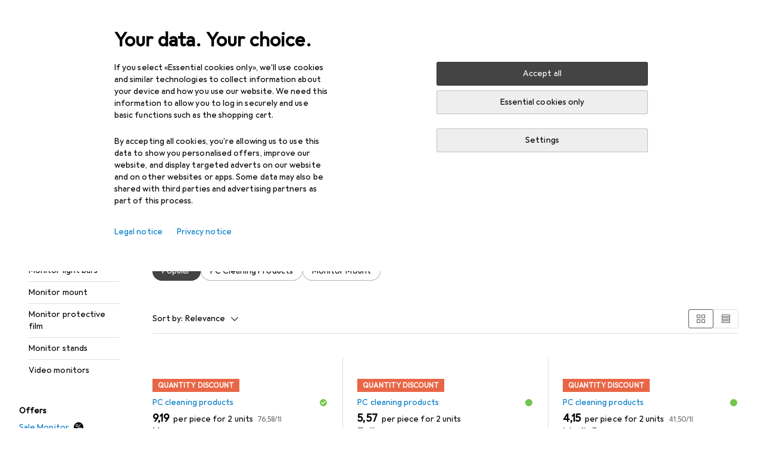

--- FILE ---
content_type: text/html; charset=utf-8
request_url: https://www.galaxus.de/en/s1/accessories/dell-u2520d-2560-x-1440-pixels-25-monitor-12817314
body_size: 48954
content:
<!DOCTYPE html><html class="galaxus light-mode" lang="en"><head><meta charSet="utf-8" data-next-head=""/><meta name="viewport" content="width=device-width, interactive-widget=resizes-content" data-next-head=""/><meta name="robots" content="index, follow" data-next-head=""/><title data-next-head="">Accessories for Dell U2520D - Galaxus</title><link href="https://www.galaxus.de/en/s1/accessories/dell-u2520d-2560-x-1440-pixels-25-monitor-12817314" rel="canonical" data-next-head=""/><meta content="Discover accessories for Dell U2520D - ✔ Top service and advice ✔ Fast delivery ✔ Strong community" name="description" data-next-head=""/><meta content="cd81b2ac31888eb43d3b32148c0dc309" name="p:domain_verify"/><link rel="apple-touch-icon" sizes="180x180" href="https://static03.galaxus.com/static/images/galaxus/pwa/apple-touch-icon.png"/><link rel="icon" type="image/png" href="https://static03.galaxus.com/static/images/galaxus/pwa/favicon-32x32.png" sizes="32x32"/><link rel="icon" type="image/png" href="https://static03.galaxus.com/static/images/galaxus/pwa/android-chrome-192x192.png" sizes="192x192"/><link rel="icon" type="image/png" href="https://static03.galaxus.com/static/images/galaxus/pwa/favicon-16x16.png" sizes="16x16"/><link href="/static/meta/manifest_galaxus.json" rel="manifest"/><link rel="mask-icon" href="https://static03.galaxus.com/static/images/galaxus/pwa/safari-pinned-tab.svg" color="#333333"/><link href="https://static03.galaxus.com/static/images/galaxus/favicon.ico" rel="shortcut icon" type="image/x-icon"/><meta name="msapplication-TileColor" content="#000000"/><meta name="theme-color" content="#ffffff" media="(prefers-color-scheme: light)"/><meta name="theme-color" content="#1f1f1f" media="(prefers-color-scheme: dark)"/><meta content="/static/meta/msconfig_galaxus.xml" name="msapplication-config"/><meta http-equiv="delegate-ch" content="sec-ch-ua https://ud.galaxus.de; sec-ch-ua-full-version-list https://ud.galaxus.de; sec-ch-ua-full-version https://ud.galaxus.de; sec-ch-ua-mobile https://ud.galaxus.de; sec-ch-ua-platform https://ud.galaxus.de; sec-ch-ua-platform-version https://ud.galaxus.de; sec-ch-ua-arch https://ud.galaxus.de; sec-ch-ua-bitness https://ud.galaxus.de; sec-ch-ua-model https://ud.galaxus.de; sec-ch-ua-wow64 https://ud.galaxus.de"/><meta name="mobile-web-app-capable" content="yes"/><meta name="apple-mobile-web-app-status-bar-style" content="black"/><meta name="format-detection" content="telephone=no"/><link href="/static/meta/opensearch_galaxus_de.xml" rel="search" title="DigitecGalaxus Search" type="application/opensearchdescription+xml"/><link rel="preload" href="https://static03.galaxus.com/_next/static/css/7e79fbfbbb95c2ea.css" as="style" crossorigin="anonymous"/><link rel="preload" href="https://static03.galaxus.com/_next/static/css/1e1e01aca620970e.css" as="style" crossorigin="anonymous"/><link rel="preload" href="https://static03.galaxus.com/_next/static/css/5a4a8172d8ae32b1.css" as="style" crossorigin="anonymous"/><link rel="preload" href="https://static03.galaxus.com/_next/static/css/af7d50fabc8b33f5.css" as="style" crossorigin="anonymous"/><link rel="preload" href="https://static03.galaxus.com/_next/static/css/b681c0b189144c38.css" as="style" crossorigin="anonymous"/><script type="application/ld+json" data-next-head="">{"@context":"https://schema.org","@type":"BreadcrumbList","itemListElement":[{"@type":"ListItem","position":1,"name":"IT + Multimedia","item":"https://www.galaxus.de/en/s1/sector/it-multimedia-1"},{"@type":"ListItem","position":2,"name":"Peripherals","item":"https://www.galaxus.de/en/s1/tag/peripherals-77"},{"@type":"ListItem","position":3,"name":"Monitors","item":"https://www.galaxus.de/en/s1/tag/monitors-624"},{"@type":"ListItem","position":4,"name":"Monitor","item":"https://www.galaxus.de/en/s1/producttype/monitor-31"}]}</script><script>(function(w,l){w[l] = w[l] || [];w[l].push({'gtm.start':new Date().getTime(),event:'gtm.js'});})(window,'dataLayer');</script><script>window.dataLayer=window.dataLayer||[];function gtag(){window.dataLayer.push(arguments);}gtag('consent','default',{"ad_storage":"denied","analytics_storage":"denied","ad_user_data":"denied","ad_personalization":"denied"});gtag("set", "ads_data_redaction", true);</script><script type="application/ld+json">{"@context":"https://schema.org","@type":"WebSite","name":"Galaxus","url":"https://www.galaxus.de","potentialAction":{"@type":"SearchAction","target":"https://www.galaxus.de/search?q={search_term_string}","query-input":"required name=search_term_string"}}</script><script type="application/ld+json">{"@context":"https://schema.org","@type":"Organization","name":"Galaxus","url":"https://www.galaxus.de","logo":"https://static03.galaxus.com/static/images/galaxus/logo.svg"}</script><style data-name="global">a,abbr,acronym,address,applet,article,aside,audio,b,big,blockquote,body,button,canvas,caption,center,cite,code,dd,del,details,dfn,div,dl,dt,em,embed,fieldset,figcaption,figure,footer,form,h1,h2,h3,h4,h5,h6,header,hgroup,html,i,iframe,img,ins,kbd,label,legend,li,mark,menu,nav,object,ol,output,p,pre,q,ruby,s,samp,section,small,span,strike,strong,sub,summary,sup,table,tbody,td,tfoot,th,thead,time,tr,tt,u,ul,var,video{padding:0;border:0;margin:0;font:inherit;letter-spacing:inherit;vertical-align:baseline}article,aside,details,figcaption,figure,footer,header,hgroup,menu,nav,section{display:block}ul{list-style:none}blockquote,q{quotes:none}blockquote::after,blockquote::before,q::after,q::before{content:none}table{border-collapse:collapse;border-spacing:0}html,body,input,textarea,select{font:var(--ft0);letter-spacing:var(--ls0)}html{box-sizing:border-box;-webkit-font-smoothing:antialiased;scroll-behavior:smooth}body{text-size-adjust:100%;-webkit-text-size-adjust:100%;color:var(--1k779jv);background-color:var(--mnsyke)}@media(hover:none),(pointer:coarse){body{-webkit-tap-highlight-color:transparent}}*,*::after,*::before{box-sizing:inherit;font-synthesis:none}*:focus{outline:0}a:focus-visible,button:focus-visible,[tabindex]:focus-visible{outline:var(--el8vih) solid 2px;outline-offset:4px}dialog{color:unset}hr{width:100%;height:1px;border:0;margin:0;background-color:var(--8tcvzo)}strong,b{font-weight:650}i,em{font-style:normal}small{font:var(--ftb);letter-spacing:var(--ls0)}ol{padding-left:24px}@media(min-width:992px){ol{padding-left:16px}}p{margin-bottom:24px;word-wrap:break-word}sub,sup{vertical-align:baseline;position:relative;top:-0.3em;left:2px}img{display:block;max-width:100%}noscript img{max-height:100%}.galaxus{color-scheme:light;font-feature-settings:"calt" 1}@media(prefers-color-scheme:dark){.galaxus.system-mode{color-scheme:dark}}@media screen{.galaxus.dark-mode{color-scheme:dark}}@font-face{font-family:Galactica;font-style:normal;font-display:swap;src:url("https://static03.galaxus.com/static/fonts/Galactica/galactica-2024-12-19.woff2") format("woff2-variations")}.galaxus{--f:Galactica,Arial,sans-serif;--fc:Monaco,'Lucida Console',monospace;--ls0:.01em;--ls1:0;--ls2:.005em;--ls3:0;--ls4:0;--ls5:0;--ls6:.005em;--ls7:.005em;--ls8:0;--ls9:.01em;--ls10:.01em;--ls11:.005em;--ls12:.01em;--ft0:400 16px/24px var(--f);--ft1:650 28px/36px var(--f);--ft2:400 28px/36px var(--f);--ft3:300 28px/36px var(--f);--ft4:650 24px/32px var(--f);--ft5:400 24px/32px var(--f);--ft6:300 24px/32px var(--f);--ft7:650 20px/28px var(--f);--ft8:400 20px/28px var(--f);--ft9:650 16px/24px var(--f);--fta:650 13px/20px var(--f);--ftb:400 13px/20px var(--f);--ftc:0 0/0 var(--f);--ftd:650 24px/28px var(--f);--fte:650 24px/28px var(--f);--ftf:400 24px/28px var(--f);--ftg:650 16px/20px var(--f);--fth:650 16px/20px var(--f);--fti:400 16px/20px var(--f);--ftj:650 30px/36px var(--f);--ftk:650 24px/36px var(--f);--ftl:400 24px/36px var(--f);--ftm:650 20px/32px var(--f);--ftn:650 18px/28px var(--f);--fto:400 24px/36px var(--f);--ftp:550 24px/36px var(--f);--ftq:400 14px/20px var(--f);--ftr:400 18px/28px var(--f);--fts:400 18px/28px var(--f);--ftt:400 14px/20px var(--f);--ftu:400 16px/24px var(--f);--ftv:400 14px/20px var(--fc);--ft10:400 24px/32px var(--f);--ft11:400 24px/32px var(--f);--ft12:400 20px/28px var(--f);--ft13:400 13px/20px var(--f);--ft14:400 13px/20px var(--f)}@media(min-width:992px){.galaxus{--ls0:.005em;--ls1:.005em;--ls2:0;--ft0:400 14px/20px var(--f);--ft1:650 32px/40px var(--f);--ft2:400 32px/40px var(--f);--ft3:300 32px/40px var(--f);--ft4:650 22px/32px var(--f);--ft5:400 22px/32px var(--f);--ft6:300 22px/32px var(--f);--ft7:650 18px/28px var(--f);--ft8:400 18px/28px var(--f);--ft9:650 14px/20px var(--f);--fta:650 12px/16px var(--f);--ftb:400 12px/16px var(--f);--ftc:300 18px/28px var(--f);--ftd:650 28px/32px var(--f);--fte:650 28px/32px var(--f);--ftf:400 28px/32px var(--f);--ftg:650 18px/24px var(--f);--fth:650 18px/24px var(--f);--fti:400 18px/24px var(--f);--ftj:650 36px/44px var(--f);--ftk:650 24px/32px var(--f);--ftl:400 24px/32px var(--f);--ftm:650 20px/28px var(--f);--ftn:650 18px/28px var(--f);--fto:400 24px/32px var(--f);--ftp:550 24px/32px var(--f);--ftq:400 14px/20px var(--f);--ftr:400 18px/28px var(--f);--fts:400 18px/28px var(--f);--ftt:400 14px/20px var(--f);--ftu:400 16px/24px var(--f);--ftv:400 14px/20px var(--fc);--ft10:400 32px/40px var(--f);--ft11:400 28px/36px var(--f);--ft12:400 22px/28px var(--f);--ft13:400 14px/20px var(--f);--ft14:400 14px/20px var(--f)}}</style><style data-name="color-index">@media (prefers-color-scheme: dark) {.galaxus.system-mode {--10198j9:#000;--10fdxby:#ffffff4d;--10wxayo:#ffc32d;--10zc1sx:linear-gradient(90deg, #1f1f1f00 0%, #1f1f1f 100%);--116ebtm:#565656;--11k4fu6:#ffffff4d;--11uxnuz:#ffffff4d;--11ze9gf:#565656;--12avdrq:#000000b2;--12f6pt6:#ffffff0d;--13gttpa:#bfbfbf;--13lbujv:#72c7f9;--14tq9sz:#ffffff26;--14yw65y:#af79d4;--15w8i5m:#c4a277;--16dqibr:#ffffff1a;--16etj21:#333;--178lrn9:#111;--17id2wm:#ffffff26;--1802cpk:#b384d3;--18bkghk:#bfbfbf;--18mbd5k:#ffffff26;--19bphjt:#fff;--19e0aml:#ffffff4d;--19fm2i7:#666;--19l6crt:0px 0px 2px #000000b2, 0px 4px 8px #0006;--19oac2x:transparent;--19obz6c:#fff;--19pdxr4:#444;--19q34jv:#84d160;--19ybwvn:#ffffffb2;--1b2jklt:#84d160;--1b3ysqz:linear-gradient(90deg, #1f1f1f 0%, #1f1f1f00 100%);--1bsnx6i:#1f1f1f;--1bvinsk:#f67858;--1byzemk:#0000;--1c3enij:0px 0 12px 0 #0009;--1cs21pp:#FFFFFF4D;--1dcp944:#ffc32d;--1e1nam5:#FFC32D;--1e2y184:#48aff0;--1e78k81:#2b2b2b;--1eji9xz:#ffffff1a;--1el3wc5:#bfbfbf;--1epgvlt:#e5e5e5;--1f6nfo1:#ffffff1a;--1fs683b:#ffffff1a;--1gh4fyk:#1f1f1f;--1gy5qv4:#ffffff0d;--1ilz6pk:#ffffff0d;--1iw4c67:#af79d4;--1jcyncc:#ffffff26;--1jenak1:#FFFFFF;--1jjhjrr:#e5e5e5;--1jr24av:#0000;--1k302as:#333;--1kv95zd:#0000000d;--1l0took:#ffffff1a;--1l9wjie:#0000;--1lhh4qw:#73c44d;--1lz7d1k:#ffc32d;--1m2au4v:#ffffff14;--1m7c0iq:#fff;--1mluoex:#ffffff1a;--1n754pp:#333;--1naf775:#e86646;--1nbeg1b:#0000;--1op5af4:#fff;--1p7drkc:0.7;--1pijdqe:#2A2A2A;--1pxi431:#ffffffb2;--1qckhab:#AF79D4;--1qt5jj4:#ffffff26;--1rj4qld:#666;--1rq52fl:#ffffffb2;--1sonjyf:linear-gradient(-90deg, #1f1f1f 16%, #1f1f1f80 50%, #1f1f1f00 100%);--1t3m607:#ffffff4d;--1t3rh8a:#9353b9;--1t3xp4a:#2b2b2b;--1tllhru:#444;--1tzscxq:#f2f2f2;--1v28369:#1f1f1f;--1wkxsro:#e5e5e5;--1xwle07:#e5e5e5;--1y2ihij:#ffffffb2;--1y2sw54:#ffffff1a;--2biaax:#2a2a2a;--2c9uxh:#333;--3na90j:0px 0px 2px #000000b2, 0px 2px 4px #0006;--3svjg1:#1f1f1f;--3tqlot:#bfbfbf;--4gbqr3:#2a2a2a;--5ojh3z:#9353B9;--5ok7jj:#48aff0;--5rgcsr:#ffffff1a;--5t3te7:#ffffffb2;--7477sm:#2b2b2b;--816hav:#2a2a2a;--8vgz8i:#ffffff4d;--8y34a6:#212121;--9t0wyt:linear-gradient(270deg, #1f1f1f 0%, #0000 100%);--akgbsb:0.94;--bhhn4z:linear-gradient(90deg, #1f1f1f 0%, #0000 100%);--c7eeob:#0000;--csyw65:#ffffffb2;--ct6858:#fff;--czatuv:#f67858;--d27tvg:0px 0px 2px #000000b2, 0px 8px 16px #0006;--dupgx1:#c4a277;--eebixj:#666;--frx560:#ddd;--gowxvt:#af79d4;--gsbz9m:#0000;--hzesyh:#ffffffb2;--jfvl85:#0000000d;--jg28df:#fff;--jixtcb:0px 0px 2px #000000b2, 0px 6px 12px #0006;--jm03sy:#0000000d;--kcefly:#af79d4;--kmu7ha:#565656;--kn0bua:#bfbfbf;--l8tbce:#ffffffb2;--mnsyke:#1f1f1f;--o0tuw4:#0000;--o2azza:rgba(255, 255, 255, 0.94);--q0c0r4:#ff8000;--qoiju5:#ffffff26;--s14uma:#666;--sd4rx5:#2a2a2a;--szez4g:#333;--tzsdr8:#0000;--urbep5:#ffffff4d;--uregg6:#444;--vyp9f0:#ffffff4d;--xeucnu:#666;--xy9czy:#0000000d;--yjx2he:linear-gradient(90deg, #1f1f1f 16%, #1f1f1f80 50%, #1f1f1f00 100%);--ym9vvo:#af79d4;--zet43d:#bfbfbf;--zlz686:rgb(161 161 161);}}.galaxus.dark-mode {--10198j9:#000;--10fdxby:#ffffff4d;--10wxayo:#ffc32d;--10zc1sx:linear-gradient(90deg, #1f1f1f00 0%, #1f1f1f 100%);--116ebtm:#565656;--11k4fu6:#ffffff4d;--11uxnuz:#ffffff4d;--11ze9gf:#565656;--12avdrq:#000000b2;--12f6pt6:#ffffff0d;--13gttpa:#bfbfbf;--13lbujv:#72c7f9;--14tq9sz:#ffffff26;--14yw65y:#af79d4;--15w8i5m:#c4a277;--16dqibr:#ffffff1a;--16etj21:#333;--178lrn9:#111;--17id2wm:#ffffff26;--1802cpk:#b384d3;--18bkghk:#bfbfbf;--18mbd5k:#ffffff26;--19bphjt:#fff;--19e0aml:#ffffff4d;--19fm2i7:#666;--19l6crt:0px 0px 2px #000000b2, 0px 4px 8px #0006;--19oac2x:transparent;--19obz6c:#fff;--19pdxr4:#444;--19q34jv:#84d160;--19ybwvn:#ffffffb2;--1b2jklt:#84d160;--1b3ysqz:linear-gradient(90deg, #1f1f1f 0%, #1f1f1f00 100%);--1bsnx6i:#1f1f1f;--1bvinsk:#f67858;--1byzemk:#0000;--1c3enij:0px 0 12px 0 #0009;--1cs21pp:#FFFFFF4D;--1dcp944:#ffc32d;--1e1nam5:#FFC32D;--1e2y184:#48aff0;--1e78k81:#2b2b2b;--1eji9xz:#ffffff1a;--1el3wc5:#bfbfbf;--1epgvlt:#e5e5e5;--1f6nfo1:#ffffff1a;--1fs683b:#ffffff1a;--1gh4fyk:#1f1f1f;--1gy5qv4:#ffffff0d;--1ilz6pk:#ffffff0d;--1iw4c67:#af79d4;--1jcyncc:#ffffff26;--1jenak1:#FFFFFF;--1jjhjrr:#e5e5e5;--1jr24av:#0000;--1k302as:#333;--1kv95zd:#0000000d;--1l0took:#ffffff1a;--1l9wjie:#0000;--1lhh4qw:#73c44d;--1lz7d1k:#ffc32d;--1m2au4v:#ffffff14;--1m7c0iq:#fff;--1mluoex:#ffffff1a;--1n754pp:#333;--1naf775:#e86646;--1nbeg1b:#0000;--1op5af4:#fff;--1p7drkc:0.7;--1pijdqe:#2A2A2A;--1pxi431:#ffffffb2;--1qckhab:#AF79D4;--1qt5jj4:#ffffff26;--1rj4qld:#666;--1rq52fl:#ffffffb2;--1sonjyf:linear-gradient(-90deg, #1f1f1f 16%, #1f1f1f80 50%, #1f1f1f00 100%);--1t3m607:#ffffff4d;--1t3rh8a:#9353b9;--1t3xp4a:#2b2b2b;--1tllhru:#444;--1tzscxq:#f2f2f2;--1v28369:#1f1f1f;--1wkxsro:#e5e5e5;--1xwle07:#e5e5e5;--1y2ihij:#ffffffb2;--1y2sw54:#ffffff1a;--2biaax:#2a2a2a;--2c9uxh:#333;--3na90j:0px 0px 2px #000000b2, 0px 2px 4px #0006;--3svjg1:#1f1f1f;--3tqlot:#bfbfbf;--4gbqr3:#2a2a2a;--5ojh3z:#9353B9;--5ok7jj:#48aff0;--5rgcsr:#ffffff1a;--5t3te7:#ffffffb2;--7477sm:#2b2b2b;--816hav:#2a2a2a;--8vgz8i:#ffffff4d;--8y34a6:#212121;--9t0wyt:linear-gradient(270deg, #1f1f1f 0%, #0000 100%);--akgbsb:0.94;--bhhn4z:linear-gradient(90deg, #1f1f1f 0%, #0000 100%);--c7eeob:#0000;--csyw65:#ffffffb2;--ct6858:#fff;--czatuv:#f67858;--d27tvg:0px 0px 2px #000000b2, 0px 8px 16px #0006;--dupgx1:#c4a277;--eebixj:#666;--frx560:#ddd;--gowxvt:#af79d4;--gsbz9m:#0000;--hzesyh:#ffffffb2;--jfvl85:#0000000d;--jg28df:#fff;--jixtcb:0px 0px 2px #000000b2, 0px 6px 12px #0006;--jm03sy:#0000000d;--kcefly:#af79d4;--kmu7ha:#565656;--kn0bua:#bfbfbf;--l8tbce:#ffffffb2;--mnsyke:#1f1f1f;--o0tuw4:#0000;--o2azza:rgba(255, 255, 255, 0.94);--q0c0r4:#ff8000;--qoiju5:#ffffff26;--s14uma:#666;--sd4rx5:#2a2a2a;--szez4g:#333;--tzsdr8:#0000;--urbep5:#ffffff4d;--uregg6:#444;--vyp9f0:#ffffff4d;--xeucnu:#666;--xy9czy:#0000000d;--yjx2he:linear-gradient(90deg, #1f1f1f 16%, #1f1f1f80 50%, #1f1f1f00 100%);--ym9vvo:#af79d4;--zet43d:#bfbfbf;--zlz686:rgb(161 161 161);}.galaxus {--11uswlt:#73c44d;--11xugvy:#b384d3;--125kr1u:#004478;--12illp0:#ffc32d;--136ew04:#c25700;--13igwez:#00000042;--13lrw8k:#72c7f9;--1487xqb:#48aff0;--15pku1g:#84d160;--16bnlea:#000;--18dq9hi:#b384d3;--18l264y:#c94125;--18seuq4:#000000b2;--19r5s0h:#c4a277;--1a8nx8y:#84d160;--1aptxqr:#0000;--1aqyk1g:#84d160;--1b126oq:#00000042;--1c18byc:#666;--1cn9z1m:#c94125;--1e1wfrd:#c94125;--1elv1fq:#007bc7;--1et2qvs:#000000b2;--1fschfn:#000000;--1kiwm3g:#c4a277;--1m0qens:#000;--1q6k8qi:#72c7f9;--1szzp6j:#ffffffb2;--1x3wavf:#9353b9;--1xjazq4:#ffc32d;--2bkez0:#f67858;--2ghp4c:#000000b2;--2qh9il:#ffc32d;--2tqzub:#fff;--37nihi:#f67858;--5dk0l:#b3b3b3;--6bpuh7:#b384d3;--6w2yz3:#e86646;--8wcah8:#72c7f9;--c0n4uk:#e86646;--c81mjn:#565656;--fgk6wf:#ff8000;--fhq0wf:#0000;--fx2ow1:#bfbfbf;--kxr06q:#000;--mkbsy3:#f67858;--nlm8dm:#000;--npe9u0:#73c44d;--r4ugpg:#9353b9;--s6kaa7:#0000001a;--sluo2r:#ffc32d;--ugueyt:#e86646;--v16niv:transparent;--wuc7rf:#565656;--xy1o5e:#f2d13a;--y29x19:#c4a277;--z1wdaa:#ffc32d;--z3kh0c:#EEEEEE;--z94kwh:#b384d3;--zkgeuy:#ffffff4d;--10198j9:#fff;--10fdxby:#b3b3b3;--10wxayo:#eeb524;--10zc1sx:linear-gradient(90deg, #fff0 0%, #fff 100%);--116ebtm:#eee;--11k4fu6:#ddd;--11uxnuz:#00000042;--11ze9gf:#ddd;--12avdrq:#00000080;--12f6pt6:#00000005;--13gttpa:#565656;--13lbujv:#007bc7;--14tq9sz:#ddd;--14yw65y:#565656;--15w8i5m:#8e694a;--16dqibr:#0000001a;--16etj21:#f5f5f5;--178lrn9:#333;--17id2wm:#ffffff1a;--1802cpk:#9353b9;--18bkghk:#000;--18mbd5k:#0000001a;--19bphjt:#b3b3b3;--19e0aml:#0003;--19fm2i7:#b3b3b3;--19l6crt:0px 0px 2px #00000029, 0px 4px 8px #00000014;--19oac2x:#00000008;--19obz6c:#000;--19pdxr4:#eee;--19q34jv:#2b8800;--19ybwvn:#0009;--1b2jklt:#73c44d;--1b3ysqz:linear-gradient(90deg, #fff 0%, #fff0 100%);--1bsnx6i:#F7F7F7;--1bvinsk:#c94125;--1byzemk:#c94125;--1c3enij:0px 0 8px 0 #0003;--1cs21pp:#00000060;--1dcp944:#565656;--1e1nam5:#444;--1e2y184:#004478;--1e78k81:#ddd;--1eji9xz:#0003;--1el3wc5:#666;--1epgvlt:#565656;--1f6nfo1:#eee;--1fs683b:#f5f5f5;--1gh4fyk:#ddd;--1gy5qv4:#f5f5f5;--1ilz6pk:#0000000d;--1iw4c67:#000;--1jcyncc:#0003;--1jenak1:transparent;--1jjhjrr:#ddd;--1jr24av:#48aff0;--1k302as:#eee;--1kv95zd:#0003;--1l0took:#56565657;--1l9wjie:#e86646;--1lhh4qw:#2b8800;--1lz7d1k:#a36b13;--1m2au4v:#00000005;--1m7c0iq:#333;--1mluoex:#00000008;--1n754pp:#ddd;--1naf775:#c94125;--1nbeg1b:#00000008;--1op5af4:#565656;--1p7drkc:0.6;--1pijdqe:#f5f5f5;--1pxi431:#000;--1qckhab:#444444;--1qt5jj4:#f5f5f5;--1rj4qld:#ddd;--1rq52fl:#00000080;--1sonjyf:linear-gradient(-90deg, #fff 16%, #ffffff80 50%, #fff0 100%);--1t3m607:#ffc32d;--1t3rh8a:#000;--1t3xp4a:#fbfbfb;--1tllhru:#ddd;--1tzscxq:#fafafa;--1v28369:#f5f5f5;--1wkxsro:#444;--1xwle07:#000;--1y2ihij:#000000b2;--1y2sw54:#0000000d;--2biaax:#f5f5f5;--2c9uxh:#fbfbfb;--3na90j:0px 0px 2px #00000029, 0px 2px 4px #00000014;--3svjg1:#0000;--3tqlot:#b3b3b3;--4gbqr3:#eee;--5ojh3z:#000000;--5ok7jj:#72c7f9;--5rgcsr:#b3b3b3;--5t3te7:#565656;--7477sm:#eee;--816hav:#fff;--8vgz8i:#0000004d;--8y34a6:#444;--9t0wyt:linear-gradient(270deg, #fff 0%, #0000 100%);--akgbsb:1;--bhhn4z:linear-gradient(90deg, #fff 0%, #0000 100%);--c7eeob:#2b8800;--csyw65:#000000de;--ct6858:#F7F7F7;--czatuv:#e86646;--d27tvg:0px 0px 2px #00000029, 0px 8px 16px #00000014;--dupgx1:#b89363;--eebixj:#565656;--frx560:#b3b3b3;--gowxvt:#444;--gsbz9m:#ddd;--hzesyh:#b3b3b3;--jfvl85:#0000;--jg28df:#444;--jixtcb:0px 0px 2px #00000029, 0px 6px 12px #00000014;--jm03sy:#00000008;--kcefly:#ffc32d;--kmu7ha:#b3b3b3;--kn0bua:#444;--l8tbce:#666;--mnsyke:#fff;--o0tuw4:#d9d9d9;--o2azza:rgba(255, 255, 255, 1);--q0c0r4:#c25700;--qoiju5:#eee;--s14uma:#eee;--sd4rx5:#fbfbfb;--szez4g:#fff;--tzsdr8:#007bc7;--urbep5:#0000001a;--uregg6:#fff;--vyp9f0:#0006;--xeucnu:#444;--xy9czy:#00000005;--yjx2he:linear-gradient(90deg, #fff 16%, #ffffff80 50%, #fff0 100%);--ym9vvo:#9353b9;--zet43d:#999;--zlz686:rgb(234 234 234);--11w6zve:var(--10wxayo);--1an6v4v:var(--10198j9);--1ddv6cn:var(--19obz6c);--1e2lz3i:var(--1bvinsk);--1emv98y:var(--1b2jklt);--1hmhgt1:var(--19ybwvn);--1i1y7oh:var(--1e78k81);--1i4jrop:var(--10fdxby);--1i7vhkq:var(--1b2jklt);--1jgx79d:var(--16etj21);--1k779jv:var(--19obz6c);--1kjaa1g:var(--10wxayo);--1lpsrp6:var(--1e78k81);--1mds2u2:var(--19ybwvn);--1me06pr:var(--19pdxr4);--1mydrm8:var(--19fm2i7);--1nouu4:var(--1eji9xz);--1oivmeg:var(--1epgvlt);--1ourvk:var(--19q34jv);--1p6kokw:var(--11k4fu6);--1pcc0qy:var(--1epgvlt);--1pcu1xm:var(--13gttpa);--1pkp66m:var(--16dqibr);--1q3kdbu:var(--19pdxr4);--1r9ee73:var(--19fm2i7);--1rgmdi2:var(--13lbujv);--1rwo1a7:var(--1epgvlt);--1soxc7:var(--18mbd5k);--1t7vhzs:var(--12f6pt6);--1u9ygda:var(--1el3wc5);--1vd89ah:var(--19obz6c);--1xi8fgy:var(--16dqibr);--36dmas:var(--1kv95zd);--411cc2:var(--1k302as);--4hqdzv:var(--19obz6c);--7pw0f9:var(--1y2sw54);--7s8lb5:var(--10fdxby);--8tcvzo:var(--1tllhru);--9tzhrd:var(--1bvinsk);--a3wez2:var(--19obz6c);--bcrr7q:var(--1tllhru);--cp4reo:var(--19ybwvn);--cpxbrn:var(--1k302as);--crif7f:var(--12f6pt6);--dd9sra:var(--19ybwvn);--el8vih:var(--13lbujv);--ezs0k9:var(--16dqibr);--feqtyv:var(--15w8i5m);--fwcwr2:var(--1rj4qld);--gibher:var(--11k4fu6);--go7ibp:var(--1jcyncc);--gp2onh:var(--19ybwvn);--gtrwf6:var(--2biaax);--h725xa:var(--3tqlot);--hb9cw6:var(--eebixj);--hplxs6:var(--5rgcsr);--idx9s6:var(--czatuv);--ig2z62:var(--19fm2i7);--j7a0i8:var(--1fs683b);--jbj478:var(--1epgvlt);--jfj8r7:var(--1t3rh8a);--ju5yqa:var(--19obz6c);--k9sr1x:var(--1epgvlt);--kauol6:var(--13gttpa);--krrwn4:var(--1gy5qv4);--l312ps:var(--1bvinsk);--l3p4nm:var(--13gttpa);--lqnzoy:var(--19q34jv);--n58p75:var(--1tllhru);--orpcq:var(--19q34jv);--owtcz:var(--gowxvt);--q6oupi:var(--14yw65y);--qjzfbd:var(--1f6nfo1);--r60rxs:var(--16dqibr);--t93p7n:var(--19obz6c);--tjy90m:var(--1iw4c67);--uiomd2:var(--19pdxr4);--v8dujx:var(--1bvinsk);--vek2ri:var(--1b2jklt);--wdchxm:var(--1wkxsro);--wi90k:var(--14tq9sz);--ww50yn:var(--19obz6c);--x1pr6s:var(--19q34jv);--x8g5j4:var(--1802cpk);--y3r8ek:var(--19pdxr4);--zel1lv:var(--16etj21);--zgi6zl:var(--11uxnuz);}</style><link rel="stylesheet" href="https://static03.galaxus.com/_next/static/css/7e79fbfbbb95c2ea.css" crossorigin="anonymous" data-n-g=""/><link rel="stylesheet" href="https://static03.galaxus.com/_next/static/css/1e1e01aca620970e.css" crossorigin="anonymous" data-n-p=""/><link rel="stylesheet" href="https://static03.galaxus.com/_next/static/css/5a4a8172d8ae32b1.css" crossorigin="anonymous" data-n-p=""/><link rel="stylesheet" href="https://static03.galaxus.com/_next/static/css/af7d50fabc8b33f5.css" crossorigin="anonymous" data-n-p=""/><link rel="stylesheet" href="https://static03.galaxus.com/_next/static/css/b681c0b189144c38.css" crossorigin="anonymous" data-n-p=""/><noscript data-n-css=""></noscript><script defer="" crossorigin="anonymous" noModule="" src="https://static03.galaxus.com/_next/static/chunks/polyfills-42372ed130431b0a.js"></script><script src="https://static03.galaxus.com/_next/static/chunks/webpack-2920623b12e6cb09.js" defer="" crossorigin="anonymous"></script><script src="https://static03.galaxus.com/_next/static/chunks/framework-a8814775d4bfb169.js" defer="" crossorigin="anonymous"></script><script src="https://static03.galaxus.com/_next/static/chunks/main-8275681e1329ae49.js" defer="" crossorigin="anonymous"></script><script src="https://static03.galaxus.com/_next/static/chunks/pages/_app-1b3bfe511ecb864d.js" defer="" crossorigin="anonymous"></script><script src="https://static03.galaxus.com/_next/static/chunks/20148-43c1c2313605f15a.js" defer="" crossorigin="anonymous"></script><script src="https://static03.galaxus.com/_next/static/chunks/1909-1888982ba8451778.js" defer="" crossorigin="anonymous"></script><script src="https://static03.galaxus.com/_next/static/chunks/21358-30b5ba8a760a7e90.js" defer="" crossorigin="anonymous"></script><script src="https://static03.galaxus.com/_next/static/chunks/27865-66d13024d7624227.js" defer="" crossorigin="anonymous"></script><script src="https://static03.galaxus.com/_next/static/chunks/60050-dcd9a664e660c75e.js" defer="" crossorigin="anonymous"></script><script src="https://static03.galaxus.com/_next/static/chunks/76357-d43718db0bc3b231.js" defer="" crossorigin="anonymous"></script><script src="https://static03.galaxus.com/_next/static/chunks/63614-47bc3a8349ac5b37.js" defer="" crossorigin="anonymous"></script><script src="https://static03.galaxus.com/_next/static/chunks/40646-66ab7240cbae4a73.js" defer="" crossorigin="anonymous"></script><script src="https://static03.galaxus.com/_next/static/chunks/99487-3ba8ce4321ca6a92.js" defer="" crossorigin="anonymous"></script><script src="https://static03.galaxus.com/_next/static/chunks/55354-089834343ca2a7ec.js" defer="" crossorigin="anonymous"></script><script src="https://static03.galaxus.com/_next/static/chunks/31406-58144899c0992bba.js" defer="" crossorigin="anonymous"></script><script src="https://static03.galaxus.com/_next/static/chunks/10812-94f4781fb6015f72.js" defer="" crossorigin="anonymous"></script><script src="https://static03.galaxus.com/_next/static/chunks/58717-20b6761f8a6f7776.js" defer="" crossorigin="anonymous"></script><script src="https://static03.galaxus.com/_next/static/chunks/99116-3619b20bc0b80585.js" defer="" crossorigin="anonymous"></script><script src="https://static03.galaxus.com/_next/static/chunks/49395-2be992e32ac34471.js" defer="" crossorigin="anonymous"></script><script src="https://static03.galaxus.com/_next/static/chunks/11065-9fbed8b562302aed.js" defer="" crossorigin="anonymous"></script><script src="https://static03.galaxus.com/_next/static/chunks/95318-d77bf54d5fb5c880.js" defer="" crossorigin="anonymous"></script><script src="https://static03.galaxus.com/_next/static/chunks/52721-19ea0ae4c0a7b5a7.js" defer="" crossorigin="anonymous"></script><script src="https://static03.galaxus.com/_next/static/chunks/87456-639862b1f324f145.js" defer="" crossorigin="anonymous"></script><script src="https://static03.galaxus.com/_next/static/chunks/13532-bff10bf0ad71b30a.js" defer="" crossorigin="anonymous"></script><script src="https://static03.galaxus.com/_next/static/chunks/16678-b65292616cf81e0a.js" defer="" crossorigin="anonymous"></script><script src="https://static03.galaxus.com/_next/static/chunks/77794-f352d1235b62684c.js" defer="" crossorigin="anonymous"></script><script src="https://static03.galaxus.com/_next/static/chunks/4091-38c5c0e2bc6a8b21.js" defer="" crossorigin="anonymous"></script><script src="https://static03.galaxus.com/_next/static/chunks/39668-0c47868a956fd773.js" defer="" crossorigin="anonymous"></script><script src="https://static03.galaxus.com/_next/static/chunks/86690-94b70463630dafe6.js" defer="" crossorigin="anonymous"></script><script src="https://static03.galaxus.com/_next/static/chunks/78253-e910019acfbc8e77.js" defer="" crossorigin="anonymous"></script><script src="https://static03.galaxus.com/_next/static/chunks/84842-8ff0458ed32638dc.js" defer="" crossorigin="anonymous"></script><script src="https://static03.galaxus.com/_next/static/chunks/80648-1d39a64c06b7d4ca.js" defer="" crossorigin="anonymous"></script><script src="https://static03.galaxus.com/_next/static/chunks/pages/accessories/%5BtitleAndProductId%5D-13013626a108ed4e.js" defer="" crossorigin="anonymous"></script><script src="https://static03.galaxus.com/_next/static/1TLGBCZ0bTD2efGEdTnBz/_buildManifest.js" defer="" crossorigin="anonymous"></script><script src="https://static03.galaxus.com/_next/static/1TLGBCZ0bTD2efGEdTnBz/_ssgManifest.js" defer="" crossorigin="anonymous"></script></head><body><svg id="svgDefinitionsSSR" style="position:absolute;height:0"><clipPath id="stars" width="68" height="12"><path d="M8.65,7.14,12,4.35,8,4.06a.24.24,0,0,1-.2-.14L6,0,4.18,3.92a.24.24,0,0,1-.2.14L0,4.35,3.35,7.14a.22.22,0,0,1,.08.25L2.31,11.25,5.87,9a.24.24,0,0,1,.26,0l3.56,2.26L8.57,7.39A.26.26,0,0,1,8.65,7.14Zm14,0L26,4.35l-4-.29a.24.24,0,0,1-.2-.14L20,0,18.18,3.92a.24.24,0,0,1-.2.14l-4,.29,3.35,2.79a.22.22,0,0,1,.08.25l-1.12,3.86L19.87,9a.24.24,0,0,1,.26,0l3.56,2.26L22.57,7.39A.26.26,0,0,1,22.65,7.14Zm14,0L40,4.35l-4-.29a.24.24,0,0,1-.2-.14L34,0,32.18,3.92a.24.24,0,0,1-.2.14l-4,.29,3.35,2.79a.22.22,0,0,1,.08.25l-1.12,3.86L33.87,9a.24.24,0,0,1,.26,0l3.56,2.26L36.57,7.39A.26.26,0,0,1,36.65,7.14Zm14,0L54,4.35l-4-.29a.24.24,0,0,1-.2-.14L48,0,46.18,3.92a.24.24,0,0,1-.2.14l-4,.29,3.35,2.79a.22.22,0,0,1,.08.25l-1.12,3.86L47.87,9a.24.24,0,0,1,.26,0l3.56,2.26L50.57,7.39A.26.26,0,0,1,50.65,7.14Zm14,0L68,4.35l-4-.29a.24.24,0,0,1-.2-.14L62,0,60.18,3.92a.24.24,0,0,1-.2.14l-4,.29,3.35,2.79a.22.22,0,0,1,.08.25l-1.12,3.86L61.87,9a.24.24,0,0,1,.26,0l3.56,2.26L64.57,7.39A.26.26,0,0,1,64.65,7.14Z"></path></clipPath></svg><div id="__next"><div class="yPA3Cr9"><div class="yPA3Cr91"></div></div><div role="presentation" id="scrollbar-measure" class="yx2bhsj"><div class="yx2bhsj1"></div></div><div><div aria-hidden="true" class="yo7XDsR1"></div><dialog aria-labelledby="cookieBannerTitle" aria-describedby="cookieBannerDescription" class="yo7XDsR"><div class="yZgkcoU"><h1 id="cookieBannerTitle" class="yqD32XT1 yZgkcoU1">Your data. Your choice.</h1><div class="yo7XDsR2"><div class="yo7XDsR3"><p id="cookieBannerDescription">If you select «Essential cookies only», we’ll use cookies and similar technologies to collect information about your device and how you use our website. We need this information to allow you to log in securely and use basic functions such as the shopping cart.</p><p>By accepting all cookies, you’re allowing us to use this data to show you personalised offers, improve our website, and display targeted adverts on our website and on other websites or apps. Some data may also be shared with third parties and advertising partners as part of this process.</p></div><div class="yo7XDsR4"><button class="yWyv3PO5 yWyv3PO2 yWyv3PO3" type="button">Accept all</button><button class="yo7XDsR7 yWyv3PO5 yWyv3PO2 yWyv3PO4" type="button">Essential cookies only</button><button class="yWyv3PO5 yo7XDsR8 yWyv3PO2 yWyv3PO4" type="button">Settings</button></div><div class="yo7XDsR5"><a class="yo7XDsR6 yRfMIL6 yRfMIL66" href="/en/guide/47">Legal notice</a><a class="yo7XDsR6 yRfMIL6 yRfMIL66" href="/en/guide/39">Privacy notice</a></div></div></div></dialog></div><!--$--><!--$--><!--/$--><!--/$--><div class="yn9Sjfb1"><nav aria-label="Skip links" class="yA1ZGvP" id="skipNavigation"><h2 class="yAa8UXh">Skip Navigation</h2><a tabindex="0" class="yA1ZGvP1 yRfMIL6 yRfMIL66" href="#pageContent">Skip to main content</a><a class="yA1ZGvP1 ygfraCR4 yRfMIL6 yRfMIL66" href="#mainNavigation">Skip to navigation</a><a class="yA1ZGvP1 yRfMIL6 yRfMIL66" href="#pageFooter">Skip to footer</a></nav><div id="pageHead" class="yyzDK7O"><header class="yyzDK7O3"><div class="yyzDK7O8"><div class="yyzDK7O7 yUjw3sV"><div class="yUjw3sV1 yUjw3sV2"></div></div></div><div id="logo" class="yyzDK7OB yyzDK7OC"><a aria-label="Go to homepage" class="yL6QRMe" href="/en"><svg fill="none" viewBox="0 0 65 80" width="65" height="65" class="yIUM0yP1 yELSOsz"><title>Galaxus</title><path fill="#000" fill-rule="evenodd" d="M23.889 16.319c-.142.425-.029.596.187.92.144.215.333.499.522.972h.237c2.365-.71 4.73-1.183 7.331-1.183s4.967.473 7.332 1.183h.237c.186-.467.373-.787.516-1.031.22-.375.336-.575.193-.861-.095-.473-.265-.946-.435-1.42-.255-.709-.51-1.418-.51-2.128 0-.591.295-1.419.59-2.247.296-.827.592-1.655.592-2.246 0-.586-1.269-1.534-2.572-2.508-.802-.6-1.618-1.209-2.158-1.75-.53-.53-1.061-1.225-1.567-1.889C33.537 1.021 32.76 0 32.166 0h-.236c-.7 0-1.399.91-2.196 1.947-.55.716-1.148 1.494-1.825 2.074-.54.54-1.356 1.15-2.158 1.75-1.303.973-2.572 1.921-2.572 2.507 0 .425.24 1.089.502 1.82.322.896.68 1.892.68 2.673.339.845.073 1.69-.192 2.534-.106.338-.213.676-.28 1.014M4.969 31.455c1.892 0 3.547.237 4.73.946 1.419-3.311 3.31-6.149 5.912-8.514C10.408 19.393 1.421 18.92.475 19.63s-.946 11.825 4.493 11.825m49.902.946c-1.42-3.311-3.548-6.149-5.913-8.514 5.203-4.494 14.19-4.967 15.137-4.257.946.71.946 12.062-4.494 11.825-1.892 0-3.311.237-4.73.946m-.946 11.589c0-3.548-.71-6.859-1.892-9.933-1.183-2.838-3.075-5.44-5.203-7.569-3.548-3.547-8.041-5.44-12.771-5.912h-3.311c-4.73.473-9.224 2.365-12.772 5.912-2.128 2.129-4.02 4.73-5.203 7.569-1.419 3.074-1.892 6.385-1.892 9.933 0 3.31.71 6.385 1.892 9.46 1.183 2.601 2.602 4.967 4.494 7.095 3.074 3.311 7.095 5.676 11.352 6.622 1.182.237 2.602.473 3.784.473h1.656c5.203-.473 10.17-2.838 13.717-6.858 1.892-2.129 3.31-4.494 4.493-7.095.946-3.312 1.656-6.623 1.656-9.697m1.182 10.879c-1.182 3.075-3.074 5.913-5.44 8.278.237.71.474 1.892.71 3.074.473 5.203 11.825 4.494 12.298 3.548.71-.946-.709-11.352-7.568-14.9M32.403 70.715c1.183 0 2.365 0 3.547-.237-.236 4.257.947 8.041 5.204 8.515h.473c-1.892.709-3.784 1.182-5.677.946-4.493-.71-7.804-4.967-7.804-9.697 1.419.236 2.838.473 4.257.473M13.956 66.22c-.473 5.44-11.59 4.494-12.062 3.311-.473-.946.71-11.115 7.332-14.663 1.419 3.075 3.074 5.913 5.44 8.278-.237.71-.474 1.655-.71 3.074" clip-rule="evenodd"></path></svg><svg fill="none" viewBox="0 0 65 80" width="65" height="65" class="yIUM0yP2 yELSOsz"><title>Galaxus</title><path fill="#fff" fill-rule="evenodd" d="M23.889 16.319c-.142.425-.029.596.187.92.144.215.333.499.522.972h.237c2.365-.71 4.73-1.183 7.331-1.183s4.967.473 7.332 1.183h.237c.186-.467.373-.787.516-1.031.22-.375.336-.575.193-.861-.095-.473-.265-.946-.435-1.42-.255-.709-.51-1.418-.51-2.128 0-.591.295-1.419.59-2.247.296-.827.592-1.655.592-2.246 0-.586-1.269-1.534-2.572-2.508-.802-.6-1.618-1.209-2.158-1.75-.53-.53-1.061-1.225-1.567-1.889C33.537 1.021 32.76 0 32.166 0h-.236c-.7 0-1.399.91-2.196 1.947-.55.716-1.148 1.494-1.825 2.074-.54.54-1.356 1.15-2.158 1.75-1.303.973-2.572 1.921-2.572 2.507 0 .425.24 1.089.502 1.82.322.896.68 1.892.68 2.673.339.845.073 1.69-.192 2.534-.106.338-.213.676-.28 1.014M4.969 31.455c1.892 0 3.547.237 4.73.946 1.419-3.311 3.31-6.149 5.912-8.514C10.408 19.393 1.421 18.92.475 19.63s-.946 11.825 4.493 11.825m49.902.946c-1.42-3.311-3.548-6.149-5.913-8.514 5.203-4.494 14.19-4.967 15.137-4.257.946.71.946 12.062-4.494 11.825-1.892 0-3.311.237-4.73.946m-.946 11.589c0-3.548-.71-6.859-1.892-9.933-1.183-2.838-3.075-5.44-5.203-7.569-3.548-3.547-8.041-5.44-12.771-5.912h-3.311c-4.73.473-9.224 2.365-12.772 5.912-2.128 2.129-4.02 4.73-5.203 7.569-1.419 3.074-1.892 6.385-1.892 9.933 0 3.31.71 6.385 1.892 9.46 1.183 2.601 2.602 4.967 4.494 7.095 3.074 3.311 7.095 5.676 11.352 6.622 1.182.237 2.602.473 3.784.473h1.656c5.203-.473 10.17-2.838 13.717-6.858 1.892-2.129 3.31-4.494 4.493-7.095.946-3.312 1.656-6.623 1.656-9.697m1.182 10.879c-1.182 3.075-3.074 5.913-5.44 8.278.237.71.474 1.892.71 3.074.473 5.203 11.825 4.494 12.298 3.548.71-.946-.709-11.352-7.568-14.9M32.403 70.715c1.183 0 2.365 0 3.547-.237-.236 4.257.947 8.041 5.204 8.515h.473c-1.892.709-3.784 1.182-5.677.946-4.493-.71-7.804-4.967-7.804-9.697 1.419.236 2.838.473 4.257.473M13.956 66.22c-.473 5.44-11.59 4.494-12.062 3.311-.473-.946.71-11.115 7.332-14.663 1.419 3.075 3.074 5.913 5.44 8.278-.237.71-.474 1.655-.71 3.074" clip-rule="evenodd"></path></svg><svg fill="none" viewBox="0 0 597 100" width="597" height="597" class="yIUM0yP4 yELSOsz"><title>Galaxus</title><path fill="#000" fill-rule="evenodd" d="M160.406 76.16c-12.544 0-21.842-9.91-21.842-21.753s9.298-21.756 21.669-21.756c10.436 0 16.228 6.844 16.228 6.844l6.928-7.544s-7.456-9.3-23.156-9.3c-17.983 0-32.371 13.596-32.371 31.756 0 18.156 14.388 31.753 32.544 31.753 14.913 0 23.597-6.58 23.597-6.58V50.547h-24.562v9.824h14.213v13.07s-4.476 2.72-13.248 2.72m40.965 8.949h11.228l5.176-14.123h25.791l5.174 14.123h11.403l-23.421-61.404h-11.93zm29.3-49.21 9.211 25.348h-18.421zm49.286 49.21h36.842V75.107h-26.316V23.705h-10.526zm51.73 0h11.226l5.176-14.123h25.789l5.177 14.123h11.404l-23.423-61.404h-11.93zm29.298-49.21 9.211 25.348h-18.421zm84.69 49.21h12.456l-19.912-31.667 18.949-29.737h-12.02L431.99 45.37l-13.157-21.665h-12.457l18.95 29.56-19.913 31.844h12.018l14.121-23.423zm72.403-23.597c0 8.77-4.472 14.648-13.158 14.648-8.772 0-13.158-5.877-13.158-14.648V23.705h-10.526v39.123c0 13.509 8.686 23.332 23.684 23.332 15.002 0 23.686-9.823 23.686-23.332V23.705h-10.528zm66.176 7.281c0 4.735-4.913 7.367-10.353 7.367-9.033 0-11.577-9.034-11.577-9.034l-9.388 4.21s3.07 14.824 20.965 14.824c13.07 0 21.053-7.369 21.053-17.367 0-11.404-8.157-15.263-17.544-18.95-8.421-3.33-12.542-5.173-12.542-10.087 0-3.858 3.596-7.105 9.559-7.105 8.334 0 11.142 8.246 11.142 8.246l9.297-4.211s-3.683-14.035-20.439-14.035c-13.068 0-20.263 8.072-20.263 17.105 0 10.877 9.211 15.88 18.421 19.21 7.283 2.632 11.669 4.825 11.669 9.827M51.612 12.817c-.42 1.07-.865 2.2-.865 3.04 0 1.012.297 1.896.596 2.787.177.527.354 1.055.472 1.614.099.454-.057.719-.322 1.17-.169.289-.383.654-.604 1.193a4 4 0 0 0-.32-.077 30.52 30.52 0 0 0-18.712.007l-.095.022a3 3 0 0 0-.208.053 8.5 8.5 0 0 0-.603-1.197c-.258-.441-.41-.7-.315-1.148.118-.55.294-1.072.469-1.592.302-.896.601-1.787.601-2.801 0-.847-.446-1.98-.869-3.05-.378-.96-.738-1.87-.738-2.482 0-.794 1.592-1.916 3.246-3.083 1.05-.74 2.126-1.499 2.837-2.203.658-.647 1.306-1.48 1.93-2.283C39.235 1.345 40.282 0 41.173 0h.162c.884.05 1.917 1.371 3.022 2.786.62.792 1.262 1.614 1.913 2.258.71.7 1.781 1.456 2.827 2.194 1.658 1.17 3.254 2.296 3.254 3.09 0 .612-.36 1.526-.738 2.489m-39.169 27.34c1.816-4 4.37-7.566 7.477-10.496C13.19 24.05 1.69 23.6.627 24.303c-1.284.848-1.138 14.872 5.735 14.722 2.327-.055 4.41.392 6.081 1.131m5.639 42.011c-.674 6.544-14.828 5.344-15.534 4.021-.661-1.243.762-13.908 9.578-18.303a33.6 33.6 0 0 0 6.884 10.335c-.442 1.018-.758 2.31-.928 3.947M70.327 67.89a33.6 33.6 0 0 1-6.886 10.334c.442 1.017.76 2.309.927 3.947.673 6.54 15.124 5.628 15.83 4.309.664-1.247-1.025-14.165-9.87-18.59M41.484 87.697c-1.87 0-3.706-.178-5.485-.504-.016 5.925 4.11 11.118 10.035 12.125 2.551.433 4.964-.172 7.163-1.213a1.4 1.4 0 0 0-.341.016c-.126.017-.251.033-.378.01-5.182-.882-6.958-5.438-6.472-10.771-1.48.219-2.987.337-4.523.337m24.284-45.408c-1.556-3.566-3.748-6.706-6.518-9.336-4.461-4.25-9.972-6.753-15.931-7.24a25 25 0 0 0-2.092-.097c-.635 0-1.317.031-2.093.096-5.956.488-11.466 2.991-15.931 7.24-2.763 2.627-4.958 5.767-6.523 9.337a30 30 0 0 0-2.516 12.1c0 4.04.78 7.953 2.318 11.637a29 29 0 0 0 5.568 8.646c3.928 4.195 8.888 6.97 14.346 8.021 1.628.307 3.256.465 4.831.465.565 0 1.181-.023 1.94-.08 6.5-.494 12.618-3.478 17.234-8.406a28.9 28.9 0 0 0 5.57-8.646A30.1 30.1 0 0 0 68.29 54.39c0-4.218-.844-8.288-2.521-12.1m-3.234-12.633c6.728-5.607 18.227-6.054 19.29-5.354 1.288.849 1.142 14.875-5.733 14.724-2.325-.056-4.406.391-6.085 1.13a33.45 33.45 0 0 0-7.472-10.5" clip-rule="evenodd"></path></svg><svg fill="none" viewBox="0 0 597 100" width="597" height="597" class="yIUM0yP5 yELSOsz"><title>Galaxus</title><path fill="#fff" fill-rule="evenodd" d="M160.406 76.16c-12.544 0-21.842-9.91-21.842-21.753s9.298-21.756 21.669-21.756c10.436 0 16.228 6.844 16.228 6.844l6.928-7.544s-7.456-9.3-23.156-9.3c-17.983 0-32.371 13.596-32.371 31.756 0 18.156 14.388 31.753 32.544 31.753 14.913 0 23.597-6.58 23.597-6.58V50.547h-24.562v9.824h14.213v13.07s-4.476 2.72-13.248 2.72m40.965 8.949h11.228l5.176-14.123h25.791l5.174 14.123h11.403l-23.421-61.404h-11.93zm29.3-49.21 9.211 25.348h-18.421zm49.286 49.21h36.842V75.107h-26.316V23.705h-10.526zm51.73 0h11.226l5.176-14.123h25.789l5.177 14.123h11.404l-23.423-61.404h-11.93zm29.298-49.21 9.211 25.348h-18.421zm84.69 49.21h12.456l-19.912-31.667 18.949-29.737h-12.02L431.99 45.37l-13.157-21.665h-12.457l18.95 29.56-19.913 31.844h12.018l14.121-23.423zm72.403-23.597c0 8.77-4.472 14.648-13.158 14.648-8.772 0-13.158-5.877-13.158-14.648V23.705h-10.526v39.123c0 13.509 8.686 23.332 23.684 23.332 15.002 0 23.686-9.823 23.686-23.332V23.705h-10.528zm66.176 7.281c0 4.735-4.913 7.367-10.353 7.367-9.033 0-11.577-9.034-11.577-9.034l-9.388 4.21s3.07 14.824 20.965 14.824c13.07 0 21.053-7.369 21.053-17.367 0-11.404-8.157-15.263-17.544-18.95-8.421-3.33-12.542-5.173-12.542-10.087 0-3.858 3.596-7.105 9.559-7.105 8.334 0 11.142 8.246 11.142 8.246l9.297-4.211s-3.683-14.035-20.439-14.035c-13.068 0-20.263 8.072-20.263 17.105 0 10.877 9.211 15.88 18.421 19.21 7.283 2.632 11.669 4.825 11.669 9.827M51.612 12.817c-.42 1.07-.865 2.2-.865 3.04 0 1.012.297 1.896.596 2.787.177.527.354 1.055.472 1.614.099.454-.057.719-.322 1.17-.169.289-.383.654-.604 1.193a4 4 0 0 0-.32-.077 30.52 30.52 0 0 0-18.712.007l-.095.022a3 3 0 0 0-.208.053 8.5 8.5 0 0 0-.603-1.197c-.258-.441-.41-.7-.315-1.148.118-.55.294-1.072.469-1.592.302-.896.601-1.787.601-2.801 0-.847-.446-1.98-.869-3.05-.378-.96-.738-1.87-.738-2.482 0-.794 1.592-1.916 3.246-3.083 1.05-.74 2.126-1.499 2.837-2.203.658-.647 1.306-1.48 1.93-2.283C39.235 1.345 40.282 0 41.173 0h.162c.884.05 1.917 1.371 3.022 2.786.62.792 1.262 1.614 1.913 2.258.71.7 1.781 1.456 2.827 2.194 1.658 1.17 3.254 2.296 3.254 3.09 0 .612-.36 1.526-.738 2.489m-39.169 27.34c1.816-4 4.37-7.566 7.477-10.496C13.19 24.05 1.69 23.6.627 24.303c-1.284.848-1.138 14.872 5.735 14.722 2.327-.055 4.41.392 6.081 1.131m5.639 42.011c-.674 6.544-14.828 5.344-15.534 4.021-.661-1.243.762-13.908 9.578-18.303a33.6 33.6 0 0 0 6.884 10.335c-.442 1.018-.758 2.31-.928 3.947M70.327 67.89a33.6 33.6 0 0 1-6.886 10.334c.442 1.017.76 2.309.927 3.947.673 6.54 15.124 5.628 15.83 4.309.664-1.247-1.025-14.165-9.87-18.59M41.484 87.697c-1.87 0-3.706-.178-5.485-.504-.016 5.925 4.11 11.118 10.035 12.125 2.551.433 4.964-.172 7.163-1.213a1.4 1.4 0 0 0-.341.016c-.126.017-.251.033-.378.01-5.182-.882-6.958-5.438-6.472-10.771-1.48.219-2.987.337-4.523.337m24.284-45.408c-1.556-3.566-3.748-6.706-6.518-9.336-4.461-4.25-9.972-6.753-15.931-7.24a25 25 0 0 0-2.092-.097c-.635 0-1.317.031-2.093.096-5.956.488-11.466 2.991-15.931 7.24-2.763 2.627-4.958 5.767-6.523 9.337a30 30 0 0 0-2.516 12.1c0 4.04.78 7.953 2.318 11.637a29 29 0 0 0 5.568 8.646c3.928 4.195 8.888 6.97 14.346 8.021 1.628.307 3.256.465 4.831.465.565 0 1.181-.023 1.94-.08 6.5-.494 12.618-3.478 17.234-8.406a28.9 28.9 0 0 0 5.57-8.646A30.1 30.1 0 0 0 68.29 54.39c0-4.218-.844-8.288-2.521-12.1m-3.234-12.633c6.728-5.607 18.227-6.054 19.29-5.354 1.288.849 1.142 14.875-5.733 14.724-2.325-.056-4.406.391-6.085 1.13a33.45 33.45 0 0 0-7.472-10.5" clip-rule="evenodd"></path></svg></a></div><div class="yyzDK7OE yyzDK7OF"><nav aria-describedby="«R2v556bi6»" class="yxUn7N2"><h2 id="«R2v556bi6»" class="yAa8UXh">Category Navigation</h2><button type="button" aria-label="Menu" aria-expanded="false" class="yW04yoB ylLERMS yWvqNWZ yWvqNWZ1 yWvqNWZ6"><svg viewBox="0 0 16 24" class="ya7cwKt2"><g><line x1="0" y1="7" x2="16" y2="7" class="ya7cwKt"></line><line x1="0" y1="12" x2="16" y2="12" class="ya7cwKt"></line><line x1="0" y1="17" x2="16" y2="17" class="ya7cwKt"></line><line x1="8" y1="4" x2="8" y2="20" class="ya7cwKt ya7cwKt1"></line></g></svg>Menu</button></nav><form role="search" data-long-placeholder="What are you looking for?" data-short-placeholder="Search" class="yWaa4jE yWaa4jE2" action="/search" method="get"><h2 class="yAa8UXh">Search</h2><button type="button" class="yJdyocE ykrXYvt ykrXYvt2 yUjq5DY1" aria-label="Close search" tabindex="-1"><svg fill="none" viewBox="0 0 16 16" width="16" height="16" class="yELSOsz yELSOsz1"><path fill="#000" fill-rule="evenodd" d="M5.95 3.5 1 8.499l.707.716L5.95 13.5l.707-.714-3.743-3.782H15V7.995H2.914l3.743-3.78z" clip-rule="evenodd"></path></svg></button><input autoComplete="off" type="search" id="q" placeholder="What are you looking for?" class="yWaa4jE4" name="q" value=""/><button type="submit" class="yJdyocE ymMOfZ6 ymMOfZ62 yUjq5DY1" data-expanded="false" aria-label="Submit search"><svg fill="none" viewBox="0 0 16 16" width="16" height="16" class="yELSOsz yELSOsz1"><path fill="#000" fill-rule="evenodd" d="M6 11c-2.757 0-5-2.243-5-5s2.243-5 5-5 5 2.243 5 5-2.243 5-5 5m10 4.293-5.421-5.421A5.97 5.97 0 0 0 12 6 6 6 0 0 0 0 6a6 6 0 0 0 6 6 5.97 5.97 0 0 0 3.872-1.421L15.293 16z" clip-rule="evenodd"></path></svg></button></form><div id="blur_container" class="yeeVdDc yeeVdDc2"></div><div class="yK8jNa3 yK8jNa32"></div><div class="yOaNPEZ yOaNPEZ2 yUjw3sV"><div class="yUjw3sV1 yUjw3sV2"></div></div></div><div id="usermenu" class="usermenu yyzDK7OH yyzDK7OI"><h2 class="yAa8UXh">Settings</h2><div class="yNirpQE1 yeHVutt"><button type="button" aria-label="Settings" class="yUjq5DY1"><div class="ytrpZ5E"><svg fill="none" viewBox="0 0 16 16" width="16" height="16" class="yELSOsz yELSOsz1"><path fill="#000" fill-rule="evenodd" d="m13.858 12.289-2.097-.217c-.58.478-1.26.849-2.01 1.074l-.837 1.798a8 8 0 0 1-.89.056c-.365 0-.722-.033-1.072-.082l-.859-1.842a5.8 5.8 0 0 1-1.825-1.02l-2.092.216a6.8 6.8 0 0 1-1.007-1.658l1.252-1.62a5 5 0 0 1-.1-.994c0-.33.035-.65.095-.964L1.16 5.41a7 7 0 0 1 .99-1.648l2.08.213a5.8 5.8 0 0 1 1.886-1.059l.855-1.838A8 8 0 0 1 8.024 1q.442.002.87.053l.836 1.794a5.8 5.8 0 0 1 2.07 1.114l2.086-.215c.377.466.7.973.945 1.519L13.597 6.86c.084.368.13.748.13 1.14 0 .4-.05.79-.138 1.168l1.23 1.59a7 7 0 0 1-.96 1.53m.811-3.374a6 6 0 0 0 .005-1.8l.961-1.243L16 5.4l-.244-.541a8 8 0 0 0-1.08-1.739l-.345-.426-2.225.229a6.7 6.7 0 0 0-1.638-.886L9.576.122 9.007.06A9 9 0 0 0 8.024 0c-.368 0-.746.028-1.19.088l-.55.075-.234.498-.682 1.466a6.8 6.8 0 0 0-1.448.812l-2.218-.228-.346.429A8 8 0 0 0 .224 5.026L0 5.56l1.35 1.746a5.9 5.9 0 0 0 .003 1.42l-.989 1.282-.357.46.228.534A8 8 0 0 0 1.387 12.9l.346.423 2.232-.23a6.8 6.8 0 0 0 1.38.77l.686 1.473.231.497.55.075c.452.063.837.092 1.212.092.31 0 .64-.021 1.006-.063l.565-.064.24-.511.655-1.41a6.8 6.8 0 0 0 1.572-.843l1.692.174.545.057.346-.422a8 8 0 0 0 1.099-1.752l.246-.542zM8 10c-1.103 0-2-.898-2-2 0-1.103.897-2 2-2s2 .897 2 2-.898 2-2 2m0-5a3 3 0 1 0 0 6 3 3 0 1 0 0-6" clip-rule="evenodd"></path></svg><span class="yNirpQE"><svg fill="none" viewBox="0 0 16 16" width="16" height="16" class="yELSOsz"><g fill-rule="evenodd" clip-path="url(#flag_de_16_square_svg__a)" clip-rule="evenodd"><path fill="#f3c716" d="M0 10.667h16V16H0z"></path><path fill="#da1212" d="M0 5.333h16v5.334H0z"></path><path fill="#1e1e1e" d="M0 0h16v5.333H0z"></path></g><defs><clipPath id="flag_de_16_square_svg__a"><path fill="#fff" d="M0 0h16v16H0z"></path></clipPath></defs></svg></span></div></button></div><h2 class="yAa8UXh">Customer account</h2><div class="ydw436m ydw436m1"><div class="yeHVutt ydw436m2"><button type="button" class="ydw436m3 yUjq5DY1" data-testid="login-icon" aria-label="Sign in"><svg fill="none" viewBox="0 0 16 16" width="16" height="16" class="yELSOsz yELSOsz1"><path fill="#000" fill-rule="evenodd" d="M1 16v-6c0-1.1.9-2 2-2h10c1.1 0 2 .9 2 2v6m-1 0v-6c0-.55-.45-1-1-1H3c-.55 0-1 .45-1 1v6M11.5 3.5C11.5 5.43 9.93 7 8 7S4.5 5.43 4.5 3.5 6.07 0 8 0s3.5 1.57 3.5 3.5m-1 0a2.5 2.5 0 0 0-5 0 2.5 2.5 0 0 0 5 0" clip-rule="evenodd"></path></svg></button></div><button class="yWyv3PO7 ydw436m4 yWyv3PO2 yWyv3PO3" type="button" data-testid="login-button-desktop">Sign in</button></div><!--$--><div class="yeHVutt"><button type="button" aria-label="Open Galaxus Assistant" class="yUjq5DY1"><svg fill="none" viewBox="0 0 16 16" width="16" height="16" class="yELSOsz yELSOsz1"><path fill="#000" d="M6.52 12.008c0-.56.44-1 1-1s1 .44 1 1-.44 1-1 1-1-.44-1-1M7.52 3.97c-.903 0-1.635.733-1.635 1.636h-1A2.635 2.635 0 1 1 8.02 8.194v1.705h-1V7.241h.51a1.635 1.635 0 0 0-.01-3.27"></path><path fill="#000" fill-rule="evenodd" d="M8 16a8 8 0 1 0-8-8v8zm7-8a7 7 0 0 1-7 7H1V8a7 7 0 0 1 14 0" clip-rule="evenodd"></path></svg></button></div><!--/$--><h2 class="yAa8UXh">Comparison lists</h2><div class="yeHVutt yxIrP4i yxIrP4i1"><button type="button" aria-label="Opens watch lists and comparison lists" class="yUjq5DY1"><svg fill="none" viewBox="0 0 16 16" width="16" height="16" class="yELSOsz yELSOsz1"><path fill="#000" d="M11 5H5v1h6zM5 8h6v1H5zM9 11H5v1h4z"></path><path fill="#000" fill-rule="evenodd" d="M5 0h6v1h3v15H2V1h3zm8 2H3v13h10z" clip-rule="evenodd"></path></svg></button></div><div class="ygfraCR1 yeHVutt"><button type="button" id="toggleProductComparisonButton" aria-label="No Comparison Lists" class="yUjq5DY1"><svg fill="none" viewBox="0 0 16 16" width="16" height="16" class="yELSOsz yELSOsz1"><path fill="#000" fill-rule="evenodd" d="M9 8h7V1H9zm1-1h5V2h-5zM0 8h7V1H0zm1-1h5V2H1zm8 5h7v-1.001H9zm-9 0h7v-1.001H0zm9 2h7v-1H9zm-9 0h7v-1H0zm9 2h7v-1H9zm-9 0h7v-1H0z" clip-rule="evenodd"></path></svg></button></div><h2 class="yAa8UXh">Watch lists</h2><div class="ygfraCR2 yeHVutt"><button type="button" id="toggleShoppingListButton" aria-label="No Watch Lists" class="yUjq5DY1"><svg fill="none" viewBox="0 0 16 16" width="16" height="16" class="yELSOsz yELSOsz1"><path fill="#000" fill-rule="evenodd" d="M9.318 0 6.123 3.195l1.495 1.494-2.492 2.49H2.14L.644 8.675l2.99 2.989L0 15.295.705 16l3.632-3.633 2.99 2.988 1.493-1.494v-2.988l2.49-2.491 1.495 1.494L16 6.682zM2.052 8.674l.5-.498h2.987l3.488-3.487-1.495-1.494 1.786-1.786 5.273 5.273-1.786 1.786-1.494-1.495-3.487 3.487v2.989l-.498.498z" clip-rule="evenodd"></path></svg></button></div><h2 class="yAa8UXh">Cart</h2><div class="yeHVutt"><button type="button" id="toggleShoppingCartButton" aria-label="No items in cart" class="yUjq5DY1"><span aria-hidden="true" class="yewnaSG"><svg fill="none" viewBox="0 0 16 16" width="16" height="16" class="yELSOsz yELSOsz1"><path fill="#000" fill-rule="evenodd" d="M15 4H3.728l2.225 6.113L15 8.19zm1-1v6L5.311 11.272 1.936 2H0V1h2.636l.728 2zM3.5 12a1.5 1.5 0 1 0 0 3 1.5 1.5 0 0 0 0-3M14 13.5a1.5 1.5 0 1 1-3 0 1.5 1.5 0 0 1 3 0" clip-rule="evenodd"></path></svg></span></button></div></div></header></div><div class="containerFluid yFfmRvU yFfmRvU2" style="--yFfmRvU3:126px" data-layout-container="true"><div class="yjr7nVW2"><div class="ylWNz1k"><div class="yHMUGat yHomsg7"><div></div><nav aria-label="Categories" id="mainNavigation" class="yHomsg71"><h2 class="yAa8UXh">Category Navigation</h2><!--$--><!--$--><!--$--><div class="yVQbh18"><div class="ythncYB"><a class="yRtov5G yQ45OZ14 yRfMIL6" href="/en">Product range</a><div class="ythncYB1"><ul class="yGioyTf yGioyTf2"><li><a class="yQ45OZ14 yRfMIL6" href="/en/s1/sector/it-multimedia-1">IT + Multimedia</a></li><li><a class="yQ45OZ14 yRfMIL6" href="/en/s2/sector/home-kitchen-2">Home + Kitchen</a></li><li><a class="yQ45OZ14 yRfMIL6" href="/en/s14/sector/interior-14">Interior</a></li><li><a class="yQ45OZ14 yRfMIL6" href="/en/s4/sector/diy-garden-4">DIY + Garden</a></li><li><a class="yQ45OZ14 yRfMIL6" href="/en/s3/sector/sports-3">Sports</a></li><li><a class="yQ45OZ14 yRfMIL6" href="/en/s5/sector/toys-5">Toys</a></li><li><a class="yQ45OZ14 yRfMIL6" href="/en/s6/sector/health-beauty-6">Health + Beauty</a></li><li><a class="yQ45OZ14 yRfMIL6" href="/en/s17/sector/love-play-17">Love + Play</a></li><li><a class="yQ45OZ14 yRfMIL6" href="/en/s12/sector/office-stationery-12">Office + Stationery</a></li><li><a class="yQ45OZ14 yRfMIL6" href="/en/sale">Sale<svg fill="none" viewBox="0 0 16 16" width="16" height="16" class="ymtb6bs yELSOsz yELSOsz1"><g clip-path="url(#discount_svg__a)"><path fill="#000" fill-rule="evenodd" d="M8 0a8 8 0 1 0 0 16A8 8 0 0 0 8 0m2.727 8.384c1.31 0 2.273.934 2.273 2.315s-.962 2.315-2.273 2.315-2.274-.934-2.274-2.315.963-2.315 2.274-2.315m-6.053 4.365L10.629 3l.697.418-5.955 9.75zm.6-9.596c1.31 0 2.273.949 2.273 2.316 0 1.38-.963 2.329-2.274 2.329S3 6.849 3 5.468c0-1.366.962-2.315 2.273-2.315m5.453 8.982c.795 0 1.297-.6 1.297-1.45 0-.837-.502-1.45-1.297-1.45s-1.297.613-1.297 1.45c0 .85.502 1.45 1.297 1.45m-5.454-5.23c.795 0 1.297-.6 1.297-1.436 0-.851-.502-1.45-1.297-1.45s-1.297.599-1.297 1.45c0 .836.502 1.436 1.297 1.436" clip-rule="evenodd"></path></g><defs><clipPath id="discount_svg__a"><path fill="#fff" d="M0 0h16v16H0z"></path></clipPath></defs></svg></a></li><li><a class="yQ45OZ14 yRfMIL6" href="/en/secondhand">Used<svg fill="none" viewBox="0 0 16 16" width="16" height="16" class="ymtb6bs1 yELSOsz yELSOsz1"><path fill="#000" fill-rule="evenodd" d="M8 16A8 8 0 1 0 8 0a8 8 0 0 0 0 16M2.656 8.946l-.018-.14c-.336-2.565 1.219-5.173 3.791-5.942 1.658-.495 3.471-.232 4.82.728l-.28-.924.948-.284.837 2.774-2.88.535-.177-.972 1.128-.21c-1.09-.856-2.653-1.133-4.112-.697-2.098.627-3.393 2.654-3.12 4.746l.014.102zM13.34 7.07l.019.14c.337 2.57-1.379 5.205-3.94 5.97a5.36 5.36 0 0 1-4.673-.79l.289.955-.947.286-.84-2.772 2.877-.534.182.974-1.096.204a4.37 4.37 0 0 0 3.925.728c2.096-.627 3.54-2.688 3.267-4.775l-.013-.102z" clip-rule="evenodd"></path></svg></a></li></ul></div></div><div class="ythncYB"><a class="yRtov5G yQ45OZ14 yRfMIL6" href="/en/s1/sector/it-multimedia-1">IT + Multimedia</a><div class="ythncYB1"><ul class="yGioyTf yGioyTf2"><li><a class="yQ45OZ14 yRfMIL6" href="/en/s1/tag/audio-591">Audio</a></li><li><a class="yQ45OZ14 yRfMIL6" href="/en/s1/tag/drones-electronics-1123">Drones + Electronics</a></li><li><a class="yQ45OZ14 yRfMIL6" href="/en/s1/tag/photo-video-520">Photo + Video</a></li><li><a class="yQ45OZ14 yRfMIL6" href="/en/s1/tag/gaming-vr-1">Gaming + VR</a></li><li><a class="yQ45OZ14 yRfMIL6" href="/en/s1/tag/smartphones-tablets-82">Smartphones + Tablets</a></li><li><a class="yQ45OZ14 yRfMIL6" href="/en/s1/tag/networking-7">Networking</a></li><li><a class="yQ45OZ14 yRfMIL6" href="/en/s1/tag/notebooks-pcs-614">Notebooks + PCs</a></li><li><a class="yQ45OZ14 yRfMIL6" href="/en/s1/tag/pc-components-76">PC components</a></li><li><a class="yQ45OZ14 yRfMIL6" href="/en/s1/tag/peripherals-77">Peripherals</a></li><li><a class="yQ45OZ14 yRfMIL6" href="/en/s1/tag/smart-home-1211">Smart home</a></li><li><a class="yQ45OZ14 yRfMIL6" href="/en/s1/tag/wearables-521">Wearables</a></li><li><a class="yQ45OZ14 yRfMIL6" href="/en/s1/tag/software-solutions-88">Software solutions</a></li><li><a class="yQ45OZ14 yRfMIL6" href="/en/s1/tag/tv-home-cinema-538">TV + Home cinema</a></li></ul></div></div><div class="ythncYB"><a class="yRtov5G yQ45OZ14 yRfMIL6" href="/en/s1/tag/peripherals-77">Peripherals</a><div class="ythncYB1"><ul class="yGioyTf yGioyTf2"><li><a class="yQ45OZ14 yRfMIL6" href="/en/s1/tag/cables-532">Cables</a></li><li><a class="yQ45OZ14 yRfMIL6" href="/en/s1/producttype/graphics-tablets-79">Graphics tablets</a></li><li><a class="yQ45OZ14 yRfMIL6" href="/en/s1/tag/headsets-1495">Headsets</a></li><li><a class="yQ45OZ14 yRfMIL6" href="/en/s1/tag/hubs-switches-530">Hubs + Switches</a></li><li><a class="yQ45OZ14 yRfMIL6" href="/en/s1/tag/mice-keyboards-529">Mice + Keyboards</a></li><li><a class="yQ45OZ14 yRfMIL6" href="/en/s1/tag/monitors-624">Monitors</a></li><li><a class="yQ45OZ14 yRfMIL6" href="/en/s1/producttype/pc-speakers-78">PC speakers</a></li><li><a class="yQ45OZ14 yRfMIL6" href="/en/s1/tag/power-supply-100">Power supply</a></li><li><a class="yQ45OZ14 yRfMIL6" href="/en/s1/tag/printers-scanners-691?tagIds=77">Printers + Scanners</a></li><li><a class="yQ45OZ14 yRfMIL6" href="/en/s1/tag/storage-535?tagIds=77">Storage</a></li><li><a class="yQ45OZ14 yRfMIL6" href="/en/s1/tag/video-conferencing-telephony-733">Video conferencing + telephony</a></li></ul></div></div><div><a class="yQ45OZ14 yRfMIL6" href="/en/s1/tag/monitors-624">Monitors</a><ul class="yGioyTf"><li class="yTHCKMh yTHCKMh1"><a class="yQ45OZ14 yRfMIL6" href="/en/s1/producttype/digital-signage-2599">Digital Signage</a></li><li class="yTHCKMh yTHCKMh1"><a class="yQ45OZ14 yRfMIL6" href="/en/s1/producttype/digital-signage-accessories-2601">Digital signage accessories</a></li><li class="yTHCKMh yTHCKMh1"><a class="yQ45OZ14 yQ45OZ15 yRfMIL6" href="/en/s1/producttype/monitor-31">Monitor</a></li><li class="yTHCKMh yTHCKMh1"><a class="yQ45OZ14 yRfMIL6" href="/en/s1/producttype/monitor-accessories-431">Monitor accessories</a></li><li class="yTHCKMh yTHCKMh1"><a class="yQ45OZ14 yRfMIL6" href="/en/s1/producttype/monitor-light-bars-3802">Monitor light bars</a></li><li class="yTHCKMh yTHCKMh1"><a class="yQ45OZ14 yRfMIL6" href="/en/s1/producttype/monitor-mount-1986">Monitor mount</a></li><li class="yTHCKMh yTHCKMh1"><a class="yQ45OZ14 yRfMIL6" href="/en/s1/producttype/monitor-protective-film-3848">Monitor protective film</a></li><li class="yTHCKMh yTHCKMh1"><a class="yQ45OZ14 yRfMIL6" href="/en/s1/producttype/monitor-stands-3475">Monitor stands</a></li><li class="yTHCKMh yTHCKMh1"><a class="yQ45OZ14 yRfMIL6" href="/en/s1/producttype/video-monitors-3210">Video monitors</a></li></ul></div></div><div class="yE72vJM"><h3 class="yE72vJM1">Offers</h3><ul><li><a class="yE72vJM2 yRfMIL6 yRfMIL66" href="/en/s1/sale/producttype/monitor-31"><span>Sale Monitor<span class="yjtsDWK"><svg fill="none" viewBox="0 0 16 16" width="16" height="16" class="yjtsDWK1 yELSOsz yELSOsz1"><g clip-path="url(#discount_svg__a)"><path fill="#000" fill-rule="evenodd" d="M8 0a8 8 0 1 0 0 16A8 8 0 0 0 8 0m2.727 8.384c1.31 0 2.273.934 2.273 2.315s-.962 2.315-2.273 2.315-2.274-.934-2.274-2.315.963-2.315 2.274-2.315m-6.053 4.365L10.629 3l.697.418-5.955 9.75zm.6-9.596c1.31 0 2.273.949 2.273 2.316 0 1.38-.963 2.329-2.274 2.329S3 6.849 3 5.468c0-1.366.962-2.315 2.273-2.315m5.453 8.982c.795 0 1.297-.6 1.297-1.45 0-.837-.502-1.45-1.297-1.45s-1.297.613-1.297 1.45c0 .85.502 1.45 1.297 1.45m-5.454-5.23c.795 0 1.297-.6 1.297-1.436 0-.851-.502-1.45-1.297-1.45s-1.297.599-1.297 1.45c0 .836.502 1.436 1.297 1.436" clip-rule="evenodd"></path></g><defs><clipPath id="discount_svg__a"><path fill="#fff" d="M0 0h16v16H0z"></path></clipPath></defs></svg></span></span></a></li><li><a class="yE72vJM2 yRfMIL6 yRfMIL66" href="/en/s1/secondhand/producttype/monitor-31"><span>Used Monitor<span class="yjtsDWK"><svg fill="none" viewBox="0 0 16 16" width="16" height="16" class="yjtsDWK2 yELSOsz yELSOsz1"><path fill="#000" fill-rule="evenodd" d="M8 16A8 8 0 1 0 8 0a8 8 0 0 0 0 16M2.656 8.946l-.018-.14c-.336-2.565 1.219-5.173 3.791-5.942 1.658-.495 3.471-.232 4.82.728l-.28-.924.948-.284.837 2.774-2.88.535-.177-.972 1.128-.21c-1.09-.856-2.653-1.133-4.112-.697-2.098.627-3.393 2.654-3.12 4.746l.014.102zM13.34 7.07l.019.14c.337 2.57-1.379 5.205-3.94 5.97a5.36 5.36 0 0 1-4.673-.79l.289.955-.947.286-.84-2.772 2.877-.534.182.974-1.096.204a4.37 4.37 0 0 0 3.925.728c2.096-.627 3.54-2.688 3.267-4.775l-.013-.102z" clip-rule="evenodd"></path></svg></span></span></a></li></ul></div><div class="yE72vJM"><h3 class="yE72vJM1">Related categories</h3><ul><li><a class="yE72vJM2 yRfMIL6 yRfMIL66" href="/en/s1/producttype/digital-signage-2599">Digital Signage</a></li></ul></div><div class="yE72vJM"><h3 class="yE72vJM1">Related articles</h3><ul><li><a class="yE72vJM2 yRfMIL6 yRfMIL66" href="/en/s1/producttype/kvm-switches-2581">KVM switches</a></li><li><a class="yE72vJM2 yRfMIL6 yRfMIL66" href="/en/s1/producttype/monitor-accessories-431">Monitor accessories</a></li><li><a class="yE72vJM2 yRfMIL6 yRfMIL66" href="/en/s1/producttype/monitor-light-bars-3802">Monitor light bars</a></li><li><a class="yE72vJM2 yRfMIL6 yRfMIL66" href="/en/s1/producttype/monitor-mount-1986">Monitor mount</a></li><li><a class="yE72vJM2 yRfMIL6 yRfMIL66" href="/en/s1/producttype/monitor-speakers-308">Monitor speakers</a></li><li><a class="yE72vJM2 yRfMIL6 yRfMIL66" href="/en/s1/producttype/monitor-stands-3475">Monitor stands</a></li><li><a class="yE72vJM2 yRfMIL6 yRfMIL66" href="/en/s1/producttype/notebook-screen-protectors-2042">Notebook screen protectors</a></li><li><a class="yE72vJM2 yRfMIL6 yRfMIL66" href="/en/s1/producttype/switch-box-92">Switch box</a></li></ul></div><!--/$--><!--/$--><!--/$--></nav></div><main id="pageContent" tabindex="-1" class="yDVinAj yDVinAj2 yDVinAj5 yDVinAj8 yDVinAjB"><section class="yI0wRwL"><!--$--><!--$--><!--/$--><!--/$--><!--$--><!--$--><nav aria-label="Breadcrumbs" class="yVRor34"><div class="yVRor341 yVRor343"><ol class="yVRor344"><li class="yVRor345"><a class="yVRor346 yRfMIL6 yRfMIL66" href="/en">Product range</a><svg fill="none" viewBox="0 0 16 16" width="12" height="12" aria-hidden="true" class="yELSOsz yELSOsz1"><path fill="#000" fill-rule="evenodd" d="M5.707 2 5 2.706l4.95 4.95L5 12.607l.707.708 5.657-5.657z" clip-rule="evenodd"></path></svg></li><li class="yVRor345"><a class="yVRor346 yRfMIL6 yRfMIL66" href="/en/s1/sector/it-multimedia-1">IT + Multimedia</a><svg fill="none" viewBox="0 0 16 16" width="12" height="12" aria-hidden="true" class="yELSOsz yELSOsz1"><path fill="#000" fill-rule="evenodd" d="M5.707 2 5 2.706l4.95 4.95L5 12.607l.707.708 5.657-5.657z" clip-rule="evenodd"></path></svg></li><li class="yVRor345"><a class="yVRor346 yRfMIL6 yRfMIL66" href="/en/s1/tag/peripherals-77">Peripherals</a><svg fill="none" viewBox="0 0 16 16" width="12" height="12" aria-hidden="true" class="yELSOsz yELSOsz1"><path fill="#000" fill-rule="evenodd" d="M5.707 2 5 2.706l4.95 4.95L5 12.607l.707.708 5.657-5.657z" clip-rule="evenodd"></path></svg></li><li class="yVRor345"><a class="yVRor346 yRfMIL6 yRfMIL66" href="/en/s1/tag/monitors-624">Monitors</a><svg fill="none" viewBox="0 0 16 16" width="12" height="12" aria-hidden="true" class="yELSOsz yELSOsz1"><path fill="#000" fill-rule="evenodd" d="M5.707 2 5 2.706l4.95 4.95L5 12.607l.707.708 5.657-5.657z" clip-rule="evenodd"></path></svg></li><li class="yVRor345"><a class="yVRor346 yRfMIL6 yRfMIL66" href="/en/s1/producttype/monitor-31">Monitor</a><svg fill="none" viewBox="0 0 16 16" width="12" height="12" aria-hidden="true" class="yELSOsz yELSOsz1"><path fill="#000" fill-rule="evenodd" d="M5.707 2 5 2.706l4.95 4.95L5 12.607l.707.708 5.657-5.657z" clip-rule="evenodd"></path></svg></li><li class="yVRor345"><a class="yVRor346 yRfMIL6 yRfMIL66" href="/en/s1/product/dell-u2520d-2560-x-1440-pixels-25-monitor-12817314">Dell U2520D</a><svg fill="none" viewBox="0 0 16 16" width="12" height="12" aria-hidden="true" class="yELSOsz yELSOsz1"><path fill="#000" fill-rule="evenodd" d="M5.707 2 5 2.706l4.95 4.95L5 12.607l.707.708 5.657-5.657z" clip-rule="evenodd"></path></svg></li><li class="yVRor345"><span aria-current="page" class="yVRor346 yf0ifYW">Accessories</span></li></ol></div></nav><!--/$--><!--/$--><!--$--><article class="yzcMUZK4"><a aria-label="Dell U2520D (2560 x 1440 pixels, 25&quot;)" class="yyfb861 yyfb8612 yzcMUZK" href="/en/s1/product/dell-u2520d-2560-x-1440-pixels-25-monitor-12817314"></a><div class="yzcMUZK6"><picture class="yvvDYCr"><source srcSet="https://static01.galaxus.com/productimages/3/3/4/9/6/0/7/5/6/6/4/6/3/2/7/5/1/2/3/220fbf44-20fc-4fac-aba3-6439c4b4c4b4_cropped.jpg_130.avif 124w,https://static01.galaxus.com/productimages/3/3/4/9/6/0/7/5/6/6/4/6/3/2/7/5/1/2/3/220fbf44-20fc-4fac-aba3-6439c4b4c4b4_cropped.jpg_260.avif 248w" sizes="124px" type="image/avif"/><img class="yojOlwG4 yojOlwG5" style="--yojOlwG6:124px;--yojOlwG7:1/1" loading="eager" decoding="auto" src="https://static01.galaxus.com/productimages/3/3/4/9/6/0/7/5/6/6/4/6/3/2/7/5/1/2/3/220fbf44-20fc-4fac-aba3-6439c4b4c4b4_cropped.jpg_720.jpeg" alt="Dell U2520D (2560 x 1440 pixels, 25&quot;)"/></picture></div><div class="yzcMUZK5"><div><p class="yzcMUZK1 yMYWssK1"><strong>Dell</strong> <span class="yJolGZ8">U2520D</span></p><p class="yzcMUZK2">2560 x 1440 pixels, 25&quot;</p></div></div></article><!--/$--><hr class="ytztzTN yQFfjLY"/><h1 class="yqD32XT4 ymakryF1">Accessories for Dell U2520D</h1> Find matching accessories for the Dell U2520D from the categories PC cleaning products and Monitor mount.<div><div class="yfLnlvZ"><fieldset class="yjw4IVO yjgvmRj ytCB1Yy"><div class="yVWXyK15 yVWXyK17 yVWXyK19"><div class="yVWXyK11 yVWXyK12 yVWXyK14"><button type="button" class="yVWXyK1 yUjq5DY1" tabindex="-1" aria-hidden="true"><svg fill="none" viewBox="0 0 16 16" width="16" height="16" class="yELSOsz yELSOsz1"><path fill="#000" fill-rule="evenodd" d="M10.656 2 5 7.657l5.656 5.657.707-.707-4.949-4.95 4.949-4.951z" clip-rule="evenodd"></path></svg></button></div><div class="yVWXyK1A"><div class="ycpKavv ycpKavv1 ycpKavv3"><div class="ytCB1Yy1 ypKFQlZE ypKFQlZF ypKFQlZI ypKFQlZJ"><label class="ypKFQlZA ypKFQlZB"><input aria-disabled="false" type="checkbox" class="ypKFQlZ2" name="all" checked=""/><div>Popular</div></label></div><div class="ytCB1Yy1 ypKFQlZE ypKFQlZF ypKFQlZI"><label class="ypKFQlZA ypKFQlZB"><input aria-disabled="false" type="checkbox" class="ypKFQlZ2" name="pt:2571"/><div>PC cleaning products</div></label></div><div class="ytCB1Yy1 ypKFQlZE ypKFQlZF ypKFQlZI"><label class="ypKFQlZA ypKFQlZB"><input aria-disabled="false" type="checkbox" class="ypKFQlZ2" name="pt:1986"/><div>Monitor mount</div></label></div></div></div><div class="yVWXyK11 yVWXyK13 yVWXyK14"><button type="button" class="yVWXyK1 yUjq5DY1" tabindex="-1" aria-hidden="true"><svg fill="none" viewBox="0 0 16 16" width="16" height="16" class="yELSOsz yELSOsz1"><path fill="#000" fill-rule="evenodd" d="M5.707 2 5 2.706l4.95 4.95L5 12.607l.707.708 5.657-5.657z" clip-rule="evenodd"></path></svg></button></div></div></fieldset><span id="product-list" class="yVeXzas" style="--yVeXzas1:98px"></span><div><div class="yCSVxd6"><div class="yRE1bCs"><div class="yZqruuf"><button aria-label="Sort by: Relevance" class="yOlebJE"><span><span class="yOlebJE1">Sort by<!-- -->: </span>Relevance</span><svg fill="none" viewBox="0 0 16 16" width="16" height="16" class="yOlebJE2 yOlebJE4 yELSOsz yELSOsz1"><path fill="#000" fill-rule="evenodd" d="M13.25 5 8 10.444 2.75 5 2 5.778 8 12l6-6.222z" clip-rule="evenodd"></path></svg></button></div><div class="yRE1bCs1 yv63zEq2"><button type="button" class="yv63zEq4 yv63zEq6 yUjq5DY1" aria-label="Grid view"><svg fill="none" viewBox="0 0 16 16" width="16" height="16" class="yv63zEq yELSOsz yELSOsz1"><path fill="#000" fill-rule="evenodd" d="M9 7h6V1H9zm1-1h4V2h-4zM1 7h6V1H1zm1-1h4.001V2H2zm7 9h6V9H9zm1-.999h4V10h-4zM1 15h6V9H1zm1-.999h4.001V10H2z" clip-rule="evenodd"></path></svg><svg fill="none" viewBox="0 0 16 16" width="16" height="16" class="yv63zEq1 yELSOsz yELSOsz1"><path fill="#000" fill-rule="evenodd" d="M1 7.001h14V1H1zm1-1h12v-4H2zM1 15h14V9.001H1zm1-1h12v-3.999H2z" clip-rule="evenodd"></path></svg></button><button type="button" class="yv63zEq4 yUjq5DY1" aria-label="List view"><svg fill="none" viewBox="0 0 16 16" width="16" height="16" class="yELSOsz yELSOsz1"><path fill="#000" fill-rule="evenodd" d="M1 5h14V.999H1zm1-1h12V2H2zm-1 6h14V6H1zm1-1h12V7H2zm-1 6h14v-4H1zm1-1h12v-2H2z" clip-rule="evenodd"></path></svg></button></div></div></div><div class="yCSVxd61 yeiQB8Y1"><div class="yZqruuf"><button aria-label="Sort by: Relevance" class="yOlebJE"><span><span class="yOlebJE1">Sort by<!-- -->: </span>Relevance</span><svg fill="none" viewBox="0 0 16 16" width="16" height="16" class="yOlebJE2 yOlebJE4 yELSOsz yELSOsz1"><path fill="#000" fill-rule="evenodd" d="M13.25 5 8 10.444 2.75 5 2 5.778 8 12l6-6.222z" clip-rule="evenodd"></path></svg></button></div><div class="yeiQB8Y2 yv63zEq2"><button type="button" class="yv63zEq4 yv63zEq6 yUjq5DY1" aria-label="Grid view"><svg fill="none" viewBox="0 0 16 16" width="16" height="16" class="yv63zEq yELSOsz yELSOsz1"><path fill="#000" fill-rule="evenodd" d="M9 7h6V1H9zm1-1h4V2h-4zM1 7h6V1H1zm1-1h4.001V2H2zm7 9h6V9H9zm1-.999h4V10h-4zM1 15h6V9H1zm1-.999h4.001V10H2z" clip-rule="evenodd"></path></svg><svg fill="none" viewBox="0 0 16 16" width="16" height="16" class="yv63zEq1 yELSOsz yELSOsz1"><path fill="#000" fill-rule="evenodd" d="M1 7.001h14V1H1zm1-1h12v-4H2zM1 15h14V9.001H1zm1-1h12v-3.999H2z" clip-rule="evenodd"></path></svg></button><button type="button" class="yv63zEq4 yUjq5DY1" aria-label="List view"><svg fill="none" viewBox="0 0 16 16" width="16" height="16" class="yELSOsz yELSOsz1"><path fill="#000" fill-rule="evenodd" d="M1 5h14V.999H1zm1-1h12V2H2zm-1 6h14V6H1zm1-1h12V7H2zm-1 6h14v-4H1zm1-1h12v-2H2z" clip-rule="evenodd"></path></svg></button></div></div></div><hr class="ytztzTN"/><h3 class="yAa8UXh">Product List</h3><div class="yJ2I6GW4 yJ2I6GW5 yJ2I6GW7"><div class="yOUV6Gx1"><!--$--><article class="yOUV6Gx5 yArygEf2 yArygEf5"><a aria-label="Hama Screen cleaning cloths (100 x)" class="yyfb861 yyfb8612" href="/en/s12/product/hama-screen-cleaning-cloths-100-x-pc-cleaning-products-8934681"></a><div class="yArygEf6 ylfRmKq"><div class="ylfRmKq1" style="--ylfRmKq2:314px;--ylfRmKq3:1/1"><picture class="yvvDYCr"><source srcSet="https://static01.galaxus.com/productimages/3/0/6/5/2/4/2/2/3/5/5/0/7/6/8/3/4/8/8/0199e53b-7a80-7a36-8242-42353e9d9cab_320.avif 139w, https://static01.galaxus.com/productimages/3/0/6/5/2/4/2/2/3/5/5/0/7/6/8/3/4/8/8/0199e53b-7a80-7a36-8242-42353e9d9cab_720.avif 314w" sizes="137px" type="image/avif"/><img class="ylfRmKq4 yuAChNf" loading="lazy" fetchPriority="low" decoding="async" src="https://static01.galaxus.com/productimages/3/0/6/5/2/4/2/2/3/5/5/0/7/6/8/3/4/8/8/0199e53b-7a80-7a36-8242-42353e9d9cab_720.jpeg" alt="Hama Screen cleaning cloths (100 x)"/></picture></div></div><div class="yArygEf7"><div class="yMEb31e"><div class="yb014DO ysfP4eu ysfP4eu1 ysfP4eu2">Quantity discount</div></div></div><div class="yArygEf9"><a class="yArygEfA yRfMIL6" href="/en/s12/producttype/pc-cleaning-products-2571">PC cleaning products</a><span class="yArygEfB"><span aria-haspopup="dialog" tabindex="0" role="button" class="yqz6ENl7"><span class="yqz6ENl8 yqz6ENlA"><svg fill="none" viewBox="0 0 16 16" width="16" height="16" aria-label="available" class="yELSOsz yELSOsz1"><path fill="#000" fill-rule="evenodd" d="M6.893 11.139 3.847 8.092l1.108-1.015 1.938 1.939 4.153-4.154 1.108 1.107zM8 1.999A6 6 0 1 0 8 14.003 6 6 0 0 0 8 2" clip-rule="evenodd"></path></svg></span></span><!--$--><!--/$--></span></div><div class="yRGTUHk"><span class="yRGTUHk1"><span class="yAa8UXh"> <!-- -->EUR</span>9,19</span><span class="yRGTUHk2"> <!-- -->per piece for 2 units</span><span class="yRGTUHk4"> <span class="yAa8UXh"> <!-- -->EUR</span>76,58<!-- -->/<!-- -->1l</span></div><div class="yArygEfC"><p class="yMYWssK1"><strong>Hama</strong> <span class="yJolGZ8">Screen cleaning cloths</span></p><p class="yArygEfD">100 x</p><div class="yArygEfE"><span role="img" aria-label="64 ratings 4.0 out of 5 stars" class="yUvVz5k yKchczv"><span aria-hidden="true" class="star_stars__LYfBH yKchczv2 yKchczv7" style="--yKchczv3:13px;--yKchczv4:2px;--yKchczv5:-2px;--yKchczv6:0;--yKchczv8:&quot;⭑⭑⭑⭑&quot;;--yKchczv9:&quot;⭑&quot;"></span><span aria-hidden="true" class="yKchczv1">64</span></span><div class="yArygEf yArygEf1 yeovsoY yeovsoY1"><button type="button" aria-label="Compare" class="yeovsoY2 yWvqNWZ"><svg fill="none" viewBox="0 0 16 16" width="16" height="16" class="yELSOsz yELSOsz1"><path fill="#000" fill-rule="evenodd" d="M9 8h7V1H9zm1-1h5V2h-5zM0 8h7V1H0zm1-1h5V2H1zm8 5h7v-1.001H9zm-9 0h7v-1.001H0zm9 2h7v-1H9zm-9 0h7v-1H0zm9 2h7v-1H9zm-9 0h7v-1H0z" clip-rule="evenodd"></path></svg></button><button type="button" aria-label="Add to watch list" class="yeovsoY2 yWvqNWZ"><svg fill="none" viewBox="0 0 16 16" width="16" height="16" class="yELSOsz yELSOsz1"><path fill="#000" fill-rule="evenodd" d="M9.318 0 6.123 3.195l1.495 1.494-2.492 2.49H2.14L.644 8.675l2.99 2.989L0 15.295.705 16l3.632-3.633 2.99 2.988 1.493-1.494v-2.988l2.49-2.491 1.495 1.494L16 6.682zM2.052 8.674l.5-.498h2.987l3.488-3.487-1.495-1.494 1.786-1.786 5.273 5.273-1.786 1.786-1.494-1.495-3.487 3.487v2.989l-.498.498z" clip-rule="evenodd"></path></svg></button><button type="button" aria-label="Add to cart" class="yeovsoY2 yWvqNWZ"><svg fill="none" viewBox="0 0 16 16" width="16" height="16" class="yELSOsz yELSOsz1"><path fill="#000" fill-rule="evenodd" d="M15 4H3.728l2.225 6.113L15 8.19zm1-1v6L5.311 11.272 1.936 2H0V1h2.636l.728 2zM3.5 12a1.5 1.5 0 1 0 0 3 1.5 1.5 0 0 0 0-3M14 13.5a1.5 1.5 0 1 1-3 0 1.5 1.5 0 0 1 3 0" clip-rule="evenodd"></path></svg></button></div></div></div></article><!--/$--></div><div class="yOUV6Gx1"><!--$--><article class="yOUV6Gx5 yArygEf2 yArygEf5"><a aria-label="Fellowes Screen Cleaning Wipes (100 x)" class="yyfb861 yyfb8612" href="/en/s12/product/fellowes-screen-cleaning-wipes-100-x-pc-cleaning-products-2580480"></a><div class="yArygEf6 ylfRmKq"><div class="ylfRmKq1" style="--ylfRmKq2:314px;--ylfRmKq3:1/1"><picture class="yvvDYCr"><source srcSet="https://static01.galaxus.com/productimages/9/4/4/8/7/5/4/8/6/4/6/5/4/7/3/4/3/6/ff804584-c6a4-4a44-9925-f40fc8f72d50_cropped.jpg_320.avif 140w, https://static01.galaxus.com/productimages/9/4/4/8/7/5/4/8/6/4/6/5/4/7/3/4/3/6/ff804584-c6a4-4a44-9925-f40fc8f72d50_cropped.jpg_720.avif 314w" sizes="137px" type="image/avif"/><img class="ylfRmKq4 yuAChNf" loading="lazy" fetchPriority="low" decoding="async" src="https://static01.galaxus.com/productimages/9/4/4/8/7/5/4/8/6/4/6/5/4/7/3/4/3/6/ff804584-c6a4-4a44-9925-f40fc8f72d50_cropped.jpg_720.jpeg" alt="Fellowes Screen Cleaning Wipes (100 x)"/></picture></div></div><div class="yArygEf7"><div class="yMEb31e"><div class="yb014DO ysfP4eu ysfP4eu1 ysfP4eu2">Quantity discount</div></div></div><div class="yArygEf9"><a class="yArygEfA yRfMIL6" href="/en/s12/producttype/pc-cleaning-products-2571">PC cleaning products</a><span class="yArygEfB"><span aria-haspopup="dialog" tabindex="0" role="button" class="yqz6ENl7"><span class="yqz6ENl8 yqz6ENlA"><svg fill="none" viewBox="0 0 16 16" width="16" height="16" aria-label="available in a few days" class="yELSOsz yELSOsz1"><path fill="#000" fill-rule="evenodd" d="M8 2a6 6 0 0 0 0 12A6 6 0 0 0 8 2" clip-rule="evenodd"></path></svg></span></span><!--$--><!--/$--></span></div><div class="yRGTUHk"><span class="yRGTUHk1"><span class="yAa8UXh"> <!-- -->EUR</span>5,57</span><span class="yRGTUHk2"> <!-- -->per piece for 2 units</span></div><div class="yArygEfC"><p class="yMYWssK1"><strong>Fellowes</strong> <span class="yJolGZ8">Screen Cleaning Wipes</span></p><p class="yArygEfD">100 x</p><div class="yArygEfE"><span role="img" aria-label="182 ratings 3.9 out of 5 stars" class="yUvVz5k yKchczv"><span aria-hidden="true" class="star_stars__LYfBH yKchczv2 yKchczv7" style="--yKchczv3:13px;--yKchczv4:2px;--yKchczv5:-2px;--yKchczv6:0;--yKchczv8:&quot;⭑⭑⭑⭑&quot;;--yKchczv9:&quot;⭑&quot;"></span><span aria-hidden="true" class="yKchczv1">182</span></span><div class="yArygEf yArygEf1 yeovsoY yeovsoY1"><button type="button" aria-label="Compare" class="yeovsoY2 yWvqNWZ"><svg fill="none" viewBox="0 0 16 16" width="16" height="16" class="yELSOsz yELSOsz1"><path fill="#000" fill-rule="evenodd" d="M9 8h7V1H9zm1-1h5V2h-5zM0 8h7V1H0zm1-1h5V2H1zm8 5h7v-1.001H9zm-9 0h7v-1.001H0zm9 2h7v-1H9zm-9 0h7v-1H0zm9 2h7v-1H9zm-9 0h7v-1H0z" clip-rule="evenodd"></path></svg></button><button type="button" aria-label="Add to watch list" class="yeovsoY2 yWvqNWZ"><svg fill="none" viewBox="0 0 16 16" width="16" height="16" class="yELSOsz yELSOsz1"><path fill="#000" fill-rule="evenodd" d="M9.318 0 6.123 3.195l1.495 1.494-2.492 2.49H2.14L.644 8.675l2.99 2.989L0 15.295.705 16l3.632-3.633 2.99 2.988 1.493-1.494v-2.988l2.49-2.491 1.495 1.494L16 6.682zM2.052 8.674l.5-.498h2.987l3.488-3.487-1.495-1.494 1.786-1.786 5.273 5.273-1.786 1.786-1.494-1.495-3.487 3.487v2.989l-.498.498z" clip-rule="evenodd"></path></svg></button><button type="button" aria-label="Add to cart" class="yeovsoY2 yWvqNWZ"><svg fill="none" viewBox="0 0 16 16" width="16" height="16" class="yELSOsz yELSOsz1"><path fill="#000" fill-rule="evenodd" d="M15 4H3.728l2.225 6.113L15 8.19zm1-1v6L5.311 11.272 1.936 2H0V1h2.636l.728 2zM3.5 12a1.5 1.5 0 1 0 0 3 1.5 1.5 0 0 0 0-3M14 13.5a1.5 1.5 0 1 1-3 0 1.5 1.5 0 0 1 3 0" clip-rule="evenodd"></path></svg></button></div></div></div></article><!--/$--></div><div class="yOUV6Gx1"><!--$--><article class="yOUV6Gx5 yArygEf2 yArygEf5"><a aria-label="MediaRange Screen cleaning cloths (100 x)" class="yyfb861 yyfb8612" href="/en/s12/product/mediarange-screen-cleaning-cloths-100-x-pc-cleaning-products-6061107"></a><div class="yArygEf6 ylfRmKq"><div class="ylfRmKq1" style="--ylfRmKq2:314px;--ylfRmKq3:1/1"><picture class="yvvDYCr"><source srcSet="https://static01.galaxus.com/productimages/2/5/1/8/3/9/0/3/5/5/0/6/9/7/9/9/3/6/6/66da8fa8-7ae3-48f7-8ea5-98e7c668a71f_cropped.jpg_320.avif 141w, https://static01.galaxus.com/productimages/2/5/1/8/3/9/0/3/5/5/0/6/9/7/9/9/3/6/6/66da8fa8-7ae3-48f7-8ea5-98e7c668a71f_cropped.jpg_720.avif 318w" sizes="139px" type="image/avif"/><img class="ylfRmKq4 yuAChNf" loading="lazy" fetchPriority="low" decoding="async" src="https://static01.galaxus.com/productimages/2/5/1/8/3/9/0/3/5/5/0/6/9/7/9/9/3/6/6/66da8fa8-7ae3-48f7-8ea5-98e7c668a71f_cropped.jpg_720.jpeg" alt="MediaRange Screen cleaning cloths (100 x)"/></picture></div></div><div class="yArygEf7"><div class="yMEb31e"><div class="yb014DO ysfP4eu ysfP4eu1 ysfP4eu2">Quantity discount</div></div></div><div class="yArygEf9"><a class="yArygEfA yRfMIL6" href="/en/s12/producttype/pc-cleaning-products-2571">PC cleaning products</a><span class="yArygEfB"><span aria-haspopup="dialog" tabindex="0" role="button" class="yqz6ENl7"><span class="yqz6ENl8 yqz6ENlA"><svg fill="none" viewBox="0 0 16 16" width="16" height="16" aria-label="available in a few days" class="yELSOsz yELSOsz1"><path fill="#000" fill-rule="evenodd" d="M8 2a6 6 0 0 0 0 12A6 6 0 0 0 8 2" clip-rule="evenodd"></path></svg></span></span><!--$--><!--/$--></span></div><div class="yRGTUHk"><span class="yRGTUHk1"><span class="yAa8UXh"> <!-- -->EUR</span>4,15</span><span class="yRGTUHk2"> <!-- -->per piece for 2 units</span><span class="yRGTUHk4"> <span class="yAa8UXh"> <!-- -->EUR</span>41,50<!-- -->/<!-- -->1l</span></div><div class="yArygEfC"><p class="yMYWssK1"><strong>MediaRange</strong> <span class="yJolGZ8">Screen cleaning cloths</span></p><p class="yArygEfD">100 x</p><div class="yArygEfE"><span role="img" aria-label="23 ratings 3.6 out of 5 stars" class="yUvVz5k yKchczv"><span aria-hidden="true" class="star_stars__LYfBH yKchczv2 yKchczv7" style="--yKchczv3:13px;--yKchczv4:2px;--yKchczv5:-2px;--yKchczv6:-2px;--yKchczv8:&quot;⭑⭑⭑⯨&quot;;--yKchczv9:&quot;⯩⭑&quot;"></span><span aria-hidden="true" class="yKchczv1">23</span></span><div class="yArygEf yArygEf1 yeovsoY yeovsoY1"><button type="button" aria-label="Compare" class="yeovsoY2 yWvqNWZ"><svg fill="none" viewBox="0 0 16 16" width="16" height="16" class="yELSOsz yELSOsz1"><path fill="#000" fill-rule="evenodd" d="M9 8h7V1H9zm1-1h5V2h-5zM0 8h7V1H0zm1-1h5V2H1zm8 5h7v-1.001H9zm-9 0h7v-1.001H0zm9 2h7v-1H9zm-9 0h7v-1H0zm9 2h7v-1H9zm-9 0h7v-1H0z" clip-rule="evenodd"></path></svg></button><button type="button" aria-label="Add to watch list" class="yeovsoY2 yWvqNWZ"><svg fill="none" viewBox="0 0 16 16" width="16" height="16" class="yELSOsz yELSOsz1"><path fill="#000" fill-rule="evenodd" d="M9.318 0 6.123 3.195l1.495 1.494-2.492 2.49H2.14L.644 8.675l2.99 2.989L0 15.295.705 16l3.632-3.633 2.99 2.988 1.493-1.494v-2.988l2.49-2.491 1.495 1.494L16 6.682zM2.052 8.674l.5-.498h2.987l3.488-3.487-1.495-1.494 1.786-1.786 5.273 5.273-1.786 1.786-1.494-1.495-3.487 3.487v2.989l-.498.498z" clip-rule="evenodd"></path></svg></button><button type="button" aria-label="Add to cart" class="yeovsoY2 yWvqNWZ"><svg fill="none" viewBox="0 0 16 16" width="16" height="16" class="yELSOsz yELSOsz1"><path fill="#000" fill-rule="evenodd" d="M15 4H3.728l2.225 6.113L15 8.19zm1-1v6L5.311 11.272 1.936 2H0V1h2.636l.728 2zM3.5 12a1.5 1.5 0 1 0 0 3 1.5 1.5 0 0 0 0-3M14 13.5a1.5 1.5 0 1 1-3 0 1.5 1.5 0 0 1 3 0" clip-rule="evenodd"></path></svg></button></div></div></div></article><!--/$--></div><div class="yOUV6Gx1"><!--$--><article class="yOUV6Gx5 yArygEf2 yArygEf5"><a aria-label="Hama Screen cleaner (1 x)" class="yyfb861 yyfb8612" href="/en/s12/product/hama-screen-cleaner-1-x-pc-cleaning-products-37632070"></a><div class="yArygEf6 ylfRmKq"><div class="ylfRmKq1" style="--ylfRmKq2:314px;--ylfRmKq3:1/1"><picture class="yvvDYCr"><source srcSet="https://static01.galaxus.com/productimages/6/6/4/7/3/9/6/0/7/0/3/6/5/5/2/4/6/8/9/0199eceb-4b6c-74a9-882c-5d8f7cdfa540_320.avif 124w, https://static01.galaxus.com/productimages/6/6/4/7/3/9/6/0/7/0/3/6/5/5/2/4/6/8/9/0199eceb-4b6c-74a9-882c-5d8f7cdfa540_720.avif 280w" sizes="122px" type="image/avif"/><img class="ylfRmKq4 yuAChNf" loading="lazy" fetchPriority="low" decoding="async" src="https://static01.galaxus.com/productimages/6/6/4/7/3/9/6/0/7/0/3/6/5/5/2/4/6/8/9/0199eceb-4b6c-74a9-882c-5d8f7cdfa540_720.jpeg" alt="Hama Screen cleaner (1 x)"/></picture></div></div><div class="yArygEf7"><div class="yMEb31e"><div class="yb014DO ysfP4eu ysfP4eu1 ysfP4eu2">Quantity discount</div></div></div><div class="yArygEf9"><a class="yArygEfA yRfMIL6" href="/en/s12/producttype/pc-cleaning-products-2571">PC cleaning products</a><span class="yArygEfB"><span aria-haspopup="dialog" tabindex="0" role="button" class="yqz6ENl7"><span class="yqz6ENl8 yqz6ENlA"><svg fill="none" viewBox="0 0 16 16" width="16" height="16" aria-label="available" class="yELSOsz yELSOsz1"><path fill="#000" fill-rule="evenodd" d="M6.893 11.139 3.847 8.092l1.108-1.015 1.938 1.939 4.153-4.154 1.108 1.107zM8 1.999A6 6 0 1 0 8 14.003 6 6 0 0 0 8 2" clip-rule="evenodd"></path></svg></span></span><!--$--><!--/$--></span></div><div class="yRGTUHk"><span class="yRGTUHk1"><span class="yAa8UXh"> <!-- -->EUR</span>7,95</span><span class="yRGTUHk2"> <!-- -->per piece for 2 units</span><span class="yRGTUHk4"> <span class="yAa8UXh"> <!-- -->EUR</span>39,75<!-- -->/<!-- -->1l</span></div><div class="yArygEfC"><p class="yMYWssK1"><strong>Hama</strong> <span class="yJolGZ8">Screen cleaner</span></p><p class="yArygEfD">1 x</p><div class="yArygEfE"><span role="img" aria-label="67 ratings 3.9 out of 5 stars" class="yUvVz5k yKchczv"><span aria-hidden="true" class="star_stars__LYfBH yKchczv2 yKchczv7" style="--yKchczv3:13px;--yKchczv4:2px;--yKchczv5:-2px;--yKchczv6:0;--yKchczv8:&quot;⭑⭑⭑⭑&quot;;--yKchczv9:&quot;⭑&quot;"></span><span aria-hidden="true" class="yKchczv1">67</span></span><div class="yArygEf yArygEf1 yeovsoY yeovsoY1"><button type="button" aria-label="Compare" class="yeovsoY2 yWvqNWZ"><svg fill="none" viewBox="0 0 16 16" width="16" height="16" class="yELSOsz yELSOsz1"><path fill="#000" fill-rule="evenodd" d="M9 8h7V1H9zm1-1h5V2h-5zM0 8h7V1H0zm1-1h5V2H1zm8 5h7v-1.001H9zm-9 0h7v-1.001H0zm9 2h7v-1H9zm-9 0h7v-1H0zm9 2h7v-1H9zm-9 0h7v-1H0z" clip-rule="evenodd"></path></svg></button><button type="button" aria-label="Add to watch list" class="yeovsoY2 yWvqNWZ"><svg fill="none" viewBox="0 0 16 16" width="16" height="16" class="yELSOsz yELSOsz1"><path fill="#000" fill-rule="evenodd" d="M9.318 0 6.123 3.195l1.495 1.494-2.492 2.49H2.14L.644 8.675l2.99 2.989L0 15.295.705 16l3.632-3.633 2.99 2.988 1.493-1.494v-2.988l2.49-2.491 1.495 1.494L16 6.682zM2.052 8.674l.5-.498h2.987l3.488-3.487-1.495-1.494 1.786-1.786 5.273 5.273-1.786 1.786-1.494-1.495-3.487 3.487v2.989l-.498.498z" clip-rule="evenodd"></path></svg></button><button type="button" aria-label="Add to cart" class="yeovsoY2 yWvqNWZ"><svg fill="none" viewBox="0 0 16 16" width="16" height="16" class="yELSOsz yELSOsz1"><path fill="#000" fill-rule="evenodd" d="M15 4H3.728l2.225 6.113L15 8.19zm1-1v6L5.311 11.272 1.936 2H0V1h2.636l.728 2zM3.5 12a1.5 1.5 0 1 0 0 3 1.5 1.5 0 0 0 0-3M14 13.5a1.5 1.5 0 1 1-3 0 1.5 1.5 0 0 1 3 0" clip-rule="evenodd"></path></svg></button></div></div></div></article><!--/$--></div><div class="yOUV6Gx1"><!--$--><article class="yOUV6Gx5 yArygEf2 yArygEf5"><a aria-label="AF Screen and filter cleaner (100 x)" class="yyfb861 yyfb8612" href="/en/s12/product/af-screen-and-filter-cleaner-100-x-pc-cleaning-products-5795837"></a><div class="yArygEf6 ylfRmKq"><div class="ylfRmKq1" style="--ylfRmKq2:314px;--ylfRmKq3:1/1"><picture class="yvvDYCr"><source srcSet="https://static01.galaxus.com/productimages/6/9/3/4/0/8/1/5/0/4/8/9/2/8/1/4/5/7/9/e493f13e-8237-434d-9c72-42df2047b9b4_cropped.jpg_320.avif 151w, https://static01.galaxus.com/productimages/6/9/3/4/0/8/1/5/0/4/8/9/2/8/1/4/5/7/9/e493f13e-8237-434d-9c72-42df2047b9b4_cropped.jpg_720.avif 339w" sizes="148px" type="image/avif"/><img class="ylfRmKq4 yuAChNf" loading="lazy" fetchPriority="low" decoding="async" src="https://static01.galaxus.com/productimages/6/9/3/4/0/8/1/5/0/4/8/9/2/8/1/4/5/7/9/e493f13e-8237-434d-9c72-42df2047b9b4_cropped.jpg_720.jpeg" alt="AF Screen and filter cleaner (100 x)"/></picture></div></div><div class="yArygEf7"><div class="yMEb31e"><div class="yb014DO ysfP4eu ysfP4eu1 ysfP4eu2">Quantity discount</div></div></div><div class="yArygEf9"><a class="yArygEfA yRfMIL6" href="/en/s12/producttype/pc-cleaning-products-2571">PC cleaning products</a><span class="yArygEfB"><span aria-haspopup="dialog" tabindex="0" role="button" class="yqz6ENl7"><span class="yqz6ENl8 yqz6ENlA"><svg fill="none" viewBox="0 0 16 16" width="16" height="16" aria-label="available in a few days" class="yELSOsz yELSOsz1"><path fill="#000" fill-rule="evenodd" d="M8 3v5H3c0-2.757 2.243-5 5-5m0-1a6 6 0 0 0 0 12A6 6 0 0 0 8 2" clip-rule="evenodd"></path></svg></span></span><!--$--><!--/$--></span></div><div class="yRGTUHk"><span class="yRGTUHk1"><span class="yAa8UXh"> <!-- -->EUR</span>7,60</span><span class="yRGTUHk2"> <!-- -->per piece for 2 units</span></div><div class="yArygEfC"><p class="yMYWssK1"><strong>AF</strong> <span class="yJolGZ8">Screen and filter cleaner</span></p><p class="yArygEfD">100 x</p><div class="yArygEfE"><span role="img" aria-label="70 ratings 3.6 out of 5 stars" class="yUvVz5k yKchczv"><span aria-hidden="true" class="star_stars__LYfBH yKchczv2 yKchczv7" style="--yKchczv3:13px;--yKchczv4:2px;--yKchczv5:-2px;--yKchczv6:-2px;--yKchczv8:&quot;⭑⭑⭑⯨&quot;;--yKchczv9:&quot;⯩⭑&quot;"></span><span aria-hidden="true" class="yKchczv1">70</span></span><div class="yArygEf yArygEf1 yeovsoY yeovsoY1"><button type="button" aria-label="Compare" class="yeovsoY2 yWvqNWZ"><svg fill="none" viewBox="0 0 16 16" width="16" height="16" class="yELSOsz yELSOsz1"><path fill="#000" fill-rule="evenodd" d="M9 8h7V1H9zm1-1h5V2h-5zM0 8h7V1H0zm1-1h5V2H1zm8 5h7v-1.001H9zm-9 0h7v-1.001H0zm9 2h7v-1H9zm-9 0h7v-1H0zm9 2h7v-1H9zm-9 0h7v-1H0z" clip-rule="evenodd"></path></svg></button><button type="button" aria-label="Add to watch list" class="yeovsoY2 yWvqNWZ"><svg fill="none" viewBox="0 0 16 16" width="16" height="16" class="yELSOsz yELSOsz1"><path fill="#000" fill-rule="evenodd" d="M9.318 0 6.123 3.195l1.495 1.494-2.492 2.49H2.14L.644 8.675l2.99 2.989L0 15.295.705 16l3.632-3.633 2.99 2.988 1.493-1.494v-2.988l2.49-2.491 1.495 1.494L16 6.682zM2.052 8.674l.5-.498h2.987l3.488-3.487-1.495-1.494 1.786-1.786 5.273 5.273-1.786 1.786-1.494-1.495-3.487 3.487v2.989l-.498.498z" clip-rule="evenodd"></path></svg></button><button type="button" aria-label="Add to cart" class="yeovsoY2 yWvqNWZ"><svg fill="none" viewBox="0 0 16 16" width="16" height="16" class="yELSOsz yELSOsz1"><path fill="#000" fill-rule="evenodd" d="M15 4H3.728l2.225 6.113L15 8.19zm1-1v6L5.311 11.272 1.936 2H0V1h2.636l.728 2zM3.5 12a1.5 1.5 0 1 0 0 3 1.5 1.5 0 0 0 0-3M14 13.5a1.5 1.5 0 1 1-3 0 1.5 1.5 0 0 1 3 0" clip-rule="evenodd"></path></svg></button></div></div></div></article><!--/$--></div><div class="yOUV6Gx1"><!--$--><article class="yOUV6Gx5 yArygEf2 yArygEf5"><a aria-label="AF Safetiss, lint-free paper towels (200 x)" class="yyfb861 yyfb8612" href="/en/s12/product/af-safetiss-lint-free-paper-towels-200-x-pc-cleaning-products-5803392"></a><div class="yArygEf6 ylfRmKq"><div class="ylfRmKq1" style="--ylfRmKq2:314px;--ylfRmKq3:1/1"><picture class="yvvDYCr"><source srcSet="https://static01.galaxus.com/productimages/2/2/9/8/4/2/6/7/5/3/4/4/4/0/3/0/8/4/4/a98e036f-2e8f-4e0e-94fe-97ecfdd901c3_cropped.jpg_320.avif 320w, https://static01.galaxus.com/productimages/2/2/9/8/4/2/6/7/5/3/4/4/4/0/3/0/8/4/4/a98e036f-2e8f-4e0e-94fe-97ecfdd901c3_cropped.jpg_720.avif 720w" sizes="314px" type="image/avif"/><img class="ylfRmKq4 yuAChNf" loading="lazy" fetchPriority="low" decoding="async" src="https://static01.galaxus.com/productimages/2/2/9/8/4/2/6/7/5/3/4/4/4/0/3/0/8/4/4/a98e036f-2e8f-4e0e-94fe-97ecfdd901c3_cropped.jpg_720.jpeg" alt="AF Safetiss, lint-free paper towels (200 x)"/></picture></div></div><div class="yArygEf7"><div class="yMEb31e"><div class="yb014DO ysfP4eu ysfP4eu1 ysfP4eu2">Quantity discount</div></div></div><div class="yArygEf9"><a class="yArygEfA yRfMIL6" href="/en/s12/producttype/pc-cleaning-products-2571">PC cleaning products</a><span class="yArygEfB"><span aria-haspopup="dialog" tabindex="0" role="button" class="yqz6ENl7"><span class="yqz6ENl8 yqz6ENlA"><svg fill="none" viewBox="0 0 16 16" width="16" height="16" aria-label="available in a few days" class="yELSOsz yELSOsz1"><path fill="#000" fill-rule="evenodd" d="M8 3v5H3c0-2.757 2.243-5 5-5m0-1a6 6 0 0 0 0 12A6 6 0 0 0 8 2" clip-rule="evenodd"></path></svg></span></span><!--$--><!--/$--></span></div><div class="yRGTUHk"><span class="yRGTUHk1"><span class="yAa8UXh"> <!-- -->EUR</span>5,41</span><span class="yRGTUHk2"> <!-- -->per piece for 2 units</span></div><div class="yArygEfC"><p class="yMYWssK1"><strong>AF</strong> <span class="yJolGZ8">Safetiss, lint-free paper towels</span></p><p class="yArygEfD">200 x</p><div class="yArygEfE"><span role="img" aria-label="20 ratings 4.5 out of 5 stars" class="yUvVz5k yKchczv"><span aria-hidden="true" class="star_stars__LYfBH yKchczv2 yKchczv7" style="--yKchczv3:13px;--yKchczv4:2px;--yKchczv5:-2px;--yKchczv6:-2px;--yKchczv8:&quot;⭑⭑⭑⭑⯨&quot;;--yKchczv9:&quot;⯩&quot;"></span><span aria-hidden="true" class="yKchczv1">20</span></span><div class="yArygEf yArygEf1 yeovsoY yeovsoY1"><button type="button" aria-label="Compare" class="yeovsoY2 yWvqNWZ"><svg fill="none" viewBox="0 0 16 16" width="16" height="16" class="yELSOsz yELSOsz1"><path fill="#000" fill-rule="evenodd" d="M9 8h7V1H9zm1-1h5V2h-5zM0 8h7V1H0zm1-1h5V2H1zm8 5h7v-1.001H9zm-9 0h7v-1.001H0zm9 2h7v-1H9zm-9 0h7v-1H0zm9 2h7v-1H9zm-9 0h7v-1H0z" clip-rule="evenodd"></path></svg></button><button type="button" aria-label="Add to watch list" class="yeovsoY2 yWvqNWZ"><svg fill="none" viewBox="0 0 16 16" width="16" height="16" class="yELSOsz yELSOsz1"><path fill="#000" fill-rule="evenodd" d="M9.318 0 6.123 3.195l1.495 1.494-2.492 2.49H2.14L.644 8.675l2.99 2.989L0 15.295.705 16l3.632-3.633 2.99 2.988 1.493-1.494v-2.988l2.49-2.491 1.495 1.494L16 6.682zM2.052 8.674l.5-.498h2.987l3.488-3.487-1.495-1.494 1.786-1.786 5.273 5.273-1.786 1.786-1.494-1.495-3.487 3.487v2.989l-.498.498z" clip-rule="evenodd"></path></svg></button><button type="button" aria-label="Add to cart" class="yeovsoY2 yWvqNWZ"><svg fill="none" viewBox="0 0 16 16" width="16" height="16" class="yELSOsz yELSOsz1"><path fill="#000" fill-rule="evenodd" d="M15 4H3.728l2.225 6.113L15 8.19zm1-1v6L5.311 11.272 1.936 2H0V1h2.636l.728 2zM3.5 12a1.5 1.5 0 1 0 0 3 1.5 1.5 0 0 0 0-3M14 13.5a1.5 1.5 0 1 1-3 0 1.5 1.5 0 0 1 3 0" clip-rule="evenodd"></path></svg></button></div></div></div></article><!--/$--></div><div class="yOUV6Gx1"><!--$--><article class="yOUV6Gx5 yArygEf2 yArygEf5"><a aria-label="Durable Techclean (1 x)" class="yyfb861 yyfb8612" href="/en/s12/product/durable-techclean-1-x-pc-cleaning-products-12538829"></a><div class="yArygEf6 ylfRmKq"><div class="ylfRmKq1" style="--ylfRmKq2:314px;--ylfRmKq3:1/1"><picture class="yvvDYCr"><source srcSet="https://static01.galaxus.com/productimages/3/7/5/2/1/7/8/8/3/5/9/7/2/4/7/0/3/1/1/0828102c-abab-4396-b688-7bd902e8abb5_cropped.jpg_320.avif 320w, https://static01.galaxus.com/productimages/3/7/5/2/1/7/8/8/3/5/9/7/2/4/7/0/3/1/1/0828102c-abab-4396-b688-7bd902e8abb5_cropped.jpg_720.avif 720w" sizes="314px" type="image/avif"/><img class="ylfRmKq4 yuAChNf" loading="lazy" fetchPriority="low" decoding="async" src="https://static01.galaxus.com/productimages/3/7/5/2/1/7/8/8/3/5/9/7/2/4/7/0/3/1/1/0828102c-abab-4396-b688-7bd902e8abb5_cropped.jpg_720.jpeg" alt="Durable Techclean (1 x)"/></picture></div></div><div class="yArygEf7"><div class="yMEb31e"><div class="yb014DO ysfP4eu ysfP4eu1 ysfP4eu2">Quantity discount</div></div></div><div class="yArygEf9"><a class="yArygEfA yRfMIL6" href="/en/s12/producttype/pc-cleaning-products-2571">PC cleaning products</a><span class="yArygEfB"><span aria-haspopup="dialog" tabindex="0" role="button" class="yqz6ENl7"><span class="yqz6ENl8 yqz6ENlA"><svg fill="none" viewBox="0 0 16 16" width="16" height="16" aria-label="available in a few days" class="yELSOsz yELSOsz1"><path fill="#000" fill-rule="evenodd" d="M8 2a6 6 0 0 0 0 12A6 6 0 0 0 8 2" clip-rule="evenodd"></path></svg></span></span><!--$--><!--/$--></span></div><div class="yRGTUHk"><span class="yRGTUHk1"><span class="yAa8UXh"> <!-- -->EUR</span>5,95</span><span class="yRGTUHk2"> <!-- -->per piece for 2 units</span></div><div class="yArygEfC"><p class="yMYWssK1"><strong>Durable</strong> <span class="yJolGZ8">Techclean</span></p><p class="yArygEfD">1 x</p><div class="yArygEfE"><span role="img" aria-label="4 ratings 4.5 out of 5 stars" class="yUvVz5k yKchczv"><span aria-hidden="true" class="star_stars__LYfBH yKchczv2 yKchczv7" style="--yKchczv3:13px;--yKchczv4:2px;--yKchczv5:-2px;--yKchczv6:-2px;--yKchczv8:&quot;⭑⭑⭑⭑⯨&quot;;--yKchczv9:&quot;⯩&quot;"></span><span aria-hidden="true" class="yKchczv1">4</span></span><div class="yArygEf yArygEf1 yeovsoY yeovsoY1"><button type="button" aria-label="Compare" class="yeovsoY2 yWvqNWZ"><svg fill="none" viewBox="0 0 16 16" width="16" height="16" class="yELSOsz yELSOsz1"><path fill="#000" fill-rule="evenodd" d="M9 8h7V1H9zm1-1h5V2h-5zM0 8h7V1H0zm1-1h5V2H1zm8 5h7v-1.001H9zm-9 0h7v-1.001H0zm9 2h7v-1H9zm-9 0h7v-1H0zm9 2h7v-1H9zm-9 0h7v-1H0z" clip-rule="evenodd"></path></svg></button><button type="button" aria-label="Add to watch list" class="yeovsoY2 yWvqNWZ"><svg fill="none" viewBox="0 0 16 16" width="16" height="16" class="yELSOsz yELSOsz1"><path fill="#000" fill-rule="evenodd" d="M9.318 0 6.123 3.195l1.495 1.494-2.492 2.49H2.14L.644 8.675l2.99 2.989L0 15.295.705 16l3.632-3.633 2.99 2.988 1.493-1.494v-2.988l2.49-2.491 1.495 1.494L16 6.682zM2.052 8.674l.5-.498h2.987l3.488-3.487-1.495-1.494 1.786-1.786 5.273 5.273-1.786 1.786-1.494-1.495-3.487 3.487v2.989l-.498.498z" clip-rule="evenodd"></path></svg></button><button type="button" aria-label="Add to cart" class="yeovsoY2 yWvqNWZ"><svg fill="none" viewBox="0 0 16 16" width="16" height="16" class="yELSOsz yELSOsz1"><path fill="#000" fill-rule="evenodd" d="M15 4H3.728l2.225 6.113L15 8.19zm1-1v6L5.311 11.272 1.936 2H0V1h2.636l.728 2zM3.5 12a1.5 1.5 0 1 0 0 3 1.5 1.5 0 0 0 0-3M14 13.5a1.5 1.5 0 1 1-3 0 1.5 1.5 0 0 1 3 0" clip-rule="evenodd"></path></svg></button></div></div></div></article><!--/$--></div><div class="yOUV6Gx1"><!--$--><article class="yOUV6Gx5 yArygEf2 yArygEf5"><a aria-label="LogiLink Screen cleaning cloths (100 pieces) (100 x)" class="yyfb861 yyfb8612" href="/en/s12/product/logilink-screen-cleaning-cloths-100-pieces-100-x-pc-cleaning-products-290688"></a><div class="yArygEf6 ylfRmKq"><div class="ylfRmKq1" style="--ylfRmKq2:314px;--ylfRmKq3:1/1"><picture class="yvvDYCr"><source srcSet="https://static01.galaxus.com/productimages/7/2/0/3/9/5/4/2/4/5/6/2/5/9/9/6/3/0/7/01973ac4-5c6d-7c9e-bc11-cd4a083c3c2e_320.avif 137w, https://static01.galaxus.com/productimages/7/2/0/3/9/5/4/2/4/5/6/2/5/9/9/6/3/0/7/01973ac4-5c6d-7c9e-bc11-cd4a083c3c2e_720.avif 307w" sizes="135px" type="image/avif"/><img class="ylfRmKq4 yuAChNf" loading="lazy" fetchPriority="low" decoding="async" src="https://static01.galaxus.com/productimages/7/2/0/3/9/5/4/2/4/5/6/2/5/9/9/6/3/0/7/01973ac4-5c6d-7c9e-bc11-cd4a083c3c2e_720.jpeg" alt="LogiLink Screen cleaning cloths (100 pieces) (100 x)"/></picture></div></div><div class="yArygEf7"><div class="yMEb31e"><div class="yb014DO ysfP4eu ysfP4eu1 ysfP4eu2">Quantity discount</div></div></div><div class="yArygEf9"><a class="yArygEfA yRfMIL6" href="/en/s12/producttype/pc-cleaning-products-2571">PC cleaning products</a><span class="yArygEfB"><span aria-haspopup="dialog" tabindex="0" role="button" class="yqz6ENl7"><span class="yqz6ENl8 yqz6ENlA"><svg fill="none" viewBox="0 0 16 16" width="16" height="16" aria-label="available in a few days" class="yELSOsz yELSOsz1"><path fill="#000" fill-rule="evenodd" d="M8 2a6 6 0 0 0 0 12A6 6 0 0 0 8 2" clip-rule="evenodd"></path></svg></span></span><!--$--><!--/$--></span></div><div class="yRGTUHk"><span class="yRGTUHk1"><span class="yAa8UXh"> <!-- -->EUR</span>6,35</span><span class="yRGTUHk2"> <!-- -->per piece for 2 units</span></div><div class="yArygEfC"><p class="yMYWssK1"><strong>LogiLink</strong> <span class="yJolGZ8">Screen cleaning cloths (100 pieces)</span></p><p class="yArygEfD">100 x</p><div class="yArygEfE"><span role="img" aria-label="36 ratings 3.8 out of 5 stars" class="yUvVz5k yKchczv"><span aria-hidden="true" class="star_stars__LYfBH yKchczv2 yKchczv7" style="--yKchczv3:13px;--yKchczv4:2px;--yKchczv5:-2px;--yKchczv6:0;--yKchczv8:&quot;⭑⭑⭑⭑&quot;;--yKchczv9:&quot;⭑&quot;"></span><span aria-hidden="true" class="yKchczv1">36</span></span><div class="yArygEf yArygEf1 yeovsoY yeovsoY1"><button type="button" aria-label="Compare" class="yeovsoY2 yWvqNWZ"><svg fill="none" viewBox="0 0 16 16" width="16" height="16" class="yELSOsz yELSOsz1"><path fill="#000" fill-rule="evenodd" d="M9 8h7V1H9zm1-1h5V2h-5zM0 8h7V1H0zm1-1h5V2H1zm8 5h7v-1.001H9zm-9 0h7v-1.001H0zm9 2h7v-1H9zm-9 0h7v-1H0zm9 2h7v-1H9zm-9 0h7v-1H0z" clip-rule="evenodd"></path></svg></button><button type="button" aria-label="Add to watch list" class="yeovsoY2 yWvqNWZ"><svg fill="none" viewBox="0 0 16 16" width="16" height="16" class="yELSOsz yELSOsz1"><path fill="#000" fill-rule="evenodd" d="M9.318 0 6.123 3.195l1.495 1.494-2.492 2.49H2.14L.644 8.675l2.99 2.989L0 15.295.705 16l3.632-3.633 2.99 2.988 1.493-1.494v-2.988l2.49-2.491 1.495 1.494L16 6.682zM2.052 8.674l.5-.498h2.987l3.488-3.487-1.495-1.494 1.786-1.786 5.273 5.273-1.786 1.786-1.494-1.495-3.487 3.487v2.989l-.498.498z" clip-rule="evenodd"></path></svg></button><button type="button" aria-label="Add to cart" class="yeovsoY2 yWvqNWZ"><svg fill="none" viewBox="0 0 16 16" width="16" height="16" class="yELSOsz yELSOsz1"><path fill="#000" fill-rule="evenodd" d="M15 4H3.728l2.225 6.113L15 8.19zm1-1v6L5.311 11.272 1.936 2H0V1h2.636l.728 2zM3.5 12a1.5 1.5 0 1 0 0 3 1.5 1.5 0 0 0 0-3M14 13.5a1.5 1.5 0 1 1-3 0 1.5 1.5 0 0 1 3 0" clip-rule="evenodd"></path></svg></button></div></div></div></article><!--/$--></div><div class="yOUV6Gx1"><!--$--><article class="yOUV6Gx5 yArygEf2 yArygEf5"><a aria-label="Roline Disinfecting computer cleaning wipes (100 x)" class="yyfb861 yyfb8612" href="/en/s12/product/roline-disinfecting-computer-cleaning-wipes-100-x-pc-cleaning-products-33321911"></a><div class="yArygEf6 ylfRmKq"><div class="ylfRmKq1" style="--ylfRmKq2:314px;--ylfRmKq3:1/1"><picture class="yvvDYCr"><source srcSet="https://static01.galaxus.com/productimages/1/4/9/7/1/9/1/8/8/5/9/3/1/9/1/0/6/1/0/019934c0-fcb4-78b8-abd4-2ebf688bf09f_320.avif 151w, https://static01.galaxus.com/productimages/1/4/9/7/1/9/1/8/8/5/9/3/1/9/1/0/6/1/0/019934c0-fcb4-78b8-abd4-2ebf688bf09f_720.avif 340w" sizes="149px" type="image/avif"/><img class="ylfRmKq4 yuAChNf" loading="lazy" fetchPriority="low" decoding="async" src="https://static01.galaxus.com/productimages/1/4/9/7/1/9/1/8/8/5/9/3/1/9/1/0/6/1/0/019934c0-fcb4-78b8-abd4-2ebf688bf09f_720.jpeg" alt="Roline Disinfecting computer cleaning wipes (100 x)"/></picture></div></div><div class="yArygEf7"><div class="yMEb31e"><div class="yb014DO ysfP4eu ysfP4eu1 ysfP4eu2">Quantity discount</div></div></div><div class="yArygEf9"><a class="yArygEfA yRfMIL6" href="/en/s12/producttype/pc-cleaning-products-2571">PC cleaning products</a><span class="yArygEfB"><span aria-haspopup="dialog" tabindex="0" role="button" class="yqz6ENl7"><span class="yqz6ENl8 yqz6ENlA"><svg fill="none" viewBox="0 0 16 16" width="16" height="16" aria-label="available in a few days" class="yELSOsz yELSOsz1"><path fill="#000" fill-rule="evenodd" d="M8 2a6 6 0 0 0 0 12A6 6 0 0 0 8 2" clip-rule="evenodd"></path></svg></span></span><!--$--><!--/$--></span></div><div class="yRGTUHk"><span class="yRGTUHk1"><span class="yAa8UXh"> <!-- -->EUR</span>9,65</span><span class="yRGTUHk2"> <!-- -->per piece for 2 units</span></div><div class="yArygEfC"><p class="yMYWssK1"><strong>Roline</strong> <span class="yJolGZ8">Disinfecting computer cleaning wipes</span></p><p class="yArygEfD">100 x</p><div class="yArygEfE"><span role="img" aria-label="1 rating 5.0 out of 5 stars" class="yUvVz5k yKchczv"><span aria-hidden="true" class="star_stars__LYfBH yKchczv2 yKchczv7" style="--yKchczv3:13px;--yKchczv4:2px;--yKchczv5:-2px;--yKchczv6:0;--yKchczv8:&quot;⭑⭑⭑⭑⭑&quot;;--yKchczv9:&quot;&quot;"></span><span aria-hidden="true" class="yKchczv1">1</span></span><div class="yArygEf yArygEf1 yeovsoY yeovsoY1"><button type="button" aria-label="Compare" class="yeovsoY2 yWvqNWZ"><svg fill="none" viewBox="0 0 16 16" width="16" height="16" class="yELSOsz yELSOsz1"><path fill="#000" fill-rule="evenodd" d="M9 8h7V1H9zm1-1h5V2h-5zM0 8h7V1H0zm1-1h5V2H1zm8 5h7v-1.001H9zm-9 0h7v-1.001H0zm9 2h7v-1H9zm-9 0h7v-1H0zm9 2h7v-1H9zm-9 0h7v-1H0z" clip-rule="evenodd"></path></svg></button><button type="button" aria-label="Add to watch list" class="yeovsoY2 yWvqNWZ"><svg fill="none" viewBox="0 0 16 16" width="16" height="16" class="yELSOsz yELSOsz1"><path fill="#000" fill-rule="evenodd" d="M9.318 0 6.123 3.195l1.495 1.494-2.492 2.49H2.14L.644 8.675l2.99 2.989L0 15.295.705 16l3.632-3.633 2.99 2.988 1.493-1.494v-2.988l2.49-2.491 1.495 1.494L16 6.682zM2.052 8.674l.5-.498h2.987l3.488-3.487-1.495-1.494 1.786-1.786 5.273 5.273-1.786 1.786-1.494-1.495-3.487 3.487v2.989l-.498.498z" clip-rule="evenodd"></path></svg></button><button type="button" aria-label="Add to cart" class="yeovsoY2 yWvqNWZ"><svg fill="none" viewBox="0 0 16 16" width="16" height="16" class="yELSOsz yELSOsz1"><path fill="#000" fill-rule="evenodd" d="M15 4H3.728l2.225 6.113L15 8.19zm1-1v6L5.311 11.272 1.936 2H0V1h2.636l.728 2zM3.5 12a1.5 1.5 0 1 0 0 3 1.5 1.5 0 0 0 0-3M14 13.5a1.5 1.5 0 1 1-3 0 1.5 1.5 0 0 1 3 0" clip-rule="evenodd"></path></svg></button></div></div></div></article><!--/$--></div><div class="yOUV6Gx1"><!--$--><article class="yOUV6Gx5 yArygEf2 yArygEf5"><a aria-label="Whoosh! Screen Shine Wipes (1 x)" class="yyfb861 yyfb8612" href="/en/s12/product/whoosh-screen-shine-wipes-1-x-pc-cleaning-products-17707782"></a><div class="yArygEf6 ylfRmKq"><div class="ylfRmKq1" style="--ylfRmKq2:314px;--ylfRmKq3:1/1"><picture class="yvvDYCr"><source srcSet="https://static01.galaxus.com/productimages/4/0/3/6/5/3/9/0/5/2/7/9/2/1/6/6/6/7/6/02c98b32-d13c-41e8-bde3-0ec48dd127ed_cropped.jpg_320.avif 139w, https://static01.galaxus.com/productimages/4/0/3/6/5/3/9/0/5/2/7/9/2/1/6/6/6/7/6/02c98b32-d13c-41e8-bde3-0ec48dd127ed_cropped.jpg_720.avif 313w" sizes="137px" type="image/avif"/><img class="ylfRmKq4 yuAChNf" loading="lazy" fetchPriority="low" decoding="async" src="https://static01.galaxus.com/productimages/4/0/3/6/5/3/9/0/5/2/7/9/2/1/6/6/6/7/6/02c98b32-d13c-41e8-bde3-0ec48dd127ed_cropped.jpg_720.jpeg" alt="Whoosh! Screen Shine Wipes (1 x)"/></picture></div></div><div class="yArygEf7"></div><div class="yArygEf9"><a class="yArygEfA yRfMIL6" href="/en/s12/producttype/pc-cleaning-products-2571">PC cleaning products</a><span class="yArygEfB"><span aria-haspopup="dialog" tabindex="0" role="button" class="yqz6ENl7"><span class="yqz6ENl8 yqz6ENlA"><svg fill="none" viewBox="0 0 16 16" width="16" height="16" aria-label="available in a few days" class="yELSOsz yELSOsz1"><path fill="#000" fill-rule="evenodd" d="M8 2a6 6 0 0 0 0 12A6 6 0 0 0 8 2" clip-rule="evenodd"></path></svg></span></span><!--$--><!--/$--></span></div><div class="yRGTUHk"><span class="yRGTUHk1"><span class="yAa8UXh"> <!-- -->EUR</span>28,90</span></div><div class="yArygEfC"><p class="yMYWssK1"><strong>Whoosh!</strong> <span class="yJolGZ8">Screen Shine Wipes</span></p><p class="yArygEfD">1 x</p><div class="yArygEfE"><span role="img" aria-label="4 ratings 3.8 out of 5 stars" class="yUvVz5k yKchczv"><span aria-hidden="true" class="star_stars__LYfBH yKchczv2 yKchczv7" style="--yKchczv3:13px;--yKchczv4:2px;--yKchczv5:-2px;--yKchczv6:0;--yKchczv8:&quot;⭑⭑⭑⭑&quot;;--yKchczv9:&quot;⭑&quot;"></span><span aria-hidden="true" class="yKchczv1">4</span></span><div class="yArygEf yArygEf1 yeovsoY yeovsoY1"><button type="button" aria-label="Compare" class="yeovsoY2 yWvqNWZ"><svg fill="none" viewBox="0 0 16 16" width="16" height="16" class="yELSOsz yELSOsz1"><path fill="#000" fill-rule="evenodd" d="M9 8h7V1H9zm1-1h5V2h-5zM0 8h7V1H0zm1-1h5V2H1zm8 5h7v-1.001H9zm-9 0h7v-1.001H0zm9 2h7v-1H9zm-9 0h7v-1H0zm9 2h7v-1H9zm-9 0h7v-1H0z" clip-rule="evenodd"></path></svg></button><button type="button" aria-label="Add to watch list" class="yeovsoY2 yWvqNWZ"><svg fill="none" viewBox="0 0 16 16" width="16" height="16" class="yELSOsz yELSOsz1"><path fill="#000" fill-rule="evenodd" d="M9.318 0 6.123 3.195l1.495 1.494-2.492 2.49H2.14L.644 8.675l2.99 2.989L0 15.295.705 16l3.632-3.633 2.99 2.988 1.493-1.494v-2.988l2.49-2.491 1.495 1.494L16 6.682zM2.052 8.674l.5-.498h2.987l3.488-3.487-1.495-1.494 1.786-1.786 5.273 5.273-1.786 1.786-1.494-1.495-3.487 3.487v2.989l-.498.498z" clip-rule="evenodd"></path></svg></button><button type="button" aria-label="Add to cart" class="yeovsoY2 yWvqNWZ"><svg fill="none" viewBox="0 0 16 16" width="16" height="16" class="yELSOsz yELSOsz1"><path fill="#000" fill-rule="evenodd" d="M15 4H3.728l2.225 6.113L15 8.19zm1-1v6L5.311 11.272 1.936 2H0V1h2.636l.728 2zM3.5 12a1.5 1.5 0 1 0 0 3 1.5 1.5 0 0 0 0-3M14 13.5a1.5 1.5 0 1 1-3 0 1.5 1.5 0 0 1 3 0" clip-rule="evenodd"></path></svg></button></div></div></div></article><!--/$--></div><div class="yOUV6Gx1"><!--$--><article class="yOUV6Gx5 yArygEf2 yArygEf5"><a aria-label="InLine Cleaning cloths (100 x)" class="yyfb861 yyfb8612" href="/en/s12/product/inline-cleaning-cloths-100-x-pc-cleaning-products-13481220"></a><div class="yArygEf6 ylfRmKq"><div class="ylfRmKq1" style="--ylfRmKq2:314px;--ylfRmKq3:1/1"><picture class="yvvDYCr"><source srcSet="https://static01.galaxus.com/productimages/5/3/9/1/9/1/3/8/6/2/9/9/8/1/7/9/8/8/7/230c9e40-474b-48e1-bafd-b2652db7c0a0.jpg_320.avif 151w, https://static01.galaxus.com/productimages/5/3/9/1/9/1/3/8/6/2/9/9/8/1/7/9/8/8/7/230c9e40-474b-48e1-bafd-b2652db7c0a0.jpg_720.avif 340w" sizes="149px" type="image/avif"/><img class="ylfRmKq4 yuAChNf" loading="lazy" fetchPriority="low" decoding="async" src="https://static01.galaxus.com/productimages/5/3/9/1/9/1/3/8/6/2/9/9/8/1/7/9/8/8/7/230c9e40-474b-48e1-bafd-b2652db7c0a0.jpg_720.jpeg" alt="InLine Cleaning cloths (100 x)"/></picture></div></div><div class="yArygEf7"><div class="yMEb31e"><div class="yb014DO ysfP4eu ysfP4eu1 ysfP4eu2">Quantity discount</div></div></div><div class="yArygEf9"><a class="yArygEfA yRfMIL6" href="/en/s12/producttype/pc-cleaning-products-2571">PC cleaning products</a><span class="yArygEfB"><span aria-haspopup="dialog" tabindex="0" role="button" class="yqz6ENl7"><span class="yqz6ENl8 yqz6ENlA"><svg fill="none" viewBox="0 0 16 16" width="16" height="16" aria-label="available in a few days" class="yELSOsz yELSOsz1"><path fill="#000" fill-rule="evenodd" d="M8 2a6 6 0 0 0 0 12A6 6 0 0 0 8 2" clip-rule="evenodd"></path></svg></span></span><!--$--><!--/$--></span></div><div class="yRGTUHk"><span class="yRGTUHk1"><span class="yAa8UXh"> <!-- -->EUR</span>12,57</span><span class="yRGTUHk2"> <!-- -->per piece for 2 units</span></div><div class="yArygEfC"><p class="yMYWssK1"><strong>InLine</strong> <span class="yJolGZ8">Cleaning cloths</span></p><p class="yArygEfD">100 x</p><div class="yArygEfE"><span role="img" aria-label="2 ratings 3.5 out of 5 stars" class="yUvVz5k yKchczv"><span aria-hidden="true" class="star_stars__LYfBH yKchczv2 yKchczv7" style="--yKchczv3:13px;--yKchczv4:2px;--yKchczv5:-2px;--yKchczv6:-2px;--yKchczv8:&quot;⭑⭑⭑⯨&quot;;--yKchczv9:&quot;⯩⭑&quot;"></span><span aria-hidden="true" class="yKchczv1">2</span></span><div class="yArygEf yArygEf1 yeovsoY yeovsoY1"><button type="button" aria-label="Compare" class="yeovsoY2 yWvqNWZ"><svg fill="none" viewBox="0 0 16 16" width="16" height="16" class="yELSOsz yELSOsz1"><path fill="#000" fill-rule="evenodd" d="M9 8h7V1H9zm1-1h5V2h-5zM0 8h7V1H0zm1-1h5V2H1zm8 5h7v-1.001H9zm-9 0h7v-1.001H0zm9 2h7v-1H9zm-9 0h7v-1H0zm9 2h7v-1H9zm-9 0h7v-1H0z" clip-rule="evenodd"></path></svg></button><button type="button" aria-label="Add to watch list" class="yeovsoY2 yWvqNWZ"><svg fill="none" viewBox="0 0 16 16" width="16" height="16" class="yELSOsz yELSOsz1"><path fill="#000" fill-rule="evenodd" d="M9.318 0 6.123 3.195l1.495 1.494-2.492 2.49H2.14L.644 8.675l2.99 2.989L0 15.295.705 16l3.632-3.633 2.99 2.988 1.493-1.494v-2.988l2.49-2.491 1.495 1.494L16 6.682zM2.052 8.674l.5-.498h2.987l3.488-3.487-1.495-1.494 1.786-1.786 5.273 5.273-1.786 1.786-1.494-1.495-3.487 3.487v2.989l-.498.498z" clip-rule="evenodd"></path></svg></button><button type="button" aria-label="Add to cart" class="yeovsoY2 yWvqNWZ"><svg fill="none" viewBox="0 0 16 16" width="16" height="16" class="yELSOsz yELSOsz1"><path fill="#000" fill-rule="evenodd" d="M15 4H3.728l2.225 6.113L15 8.19zm1-1v6L5.311 11.272 1.936 2H0V1h2.636l.728 2zM3.5 12a1.5 1.5 0 1 0 0 3 1.5 1.5 0 0 0 0-3M14 13.5a1.5 1.5 0 1 1-3 0 1.5 1.5 0 0 1 3 0" clip-rule="evenodd"></path></svg></button></div></div></div></article><!--/$--></div><div class="yOUV6Gx1"><!--$--><article class="yOUV6Gx5 yArygEf2 yArygEf5"><a aria-label="Gembird Cleaning cloths (wipes) (100 x)" class="yyfb861 yyfb8612" href="/en/s12/product/gembird-cleaning-cloths-wipes-100-x-pc-cleaning-products-14194376"></a><div class="yArygEf6 ylfRmKq"><div class="ylfRmKq1" style="--ylfRmKq2:314px;--ylfRmKq3:1/1"><picture class="yvvDYCr"><source srcSet="https://static01.galaxus.com/productimages/4/7/8/9/7/8/2/8/4/5/8/9/2/7/7/4/8/4/1/bdb8e050-417c-47ce-beea-2edff9019f6b_cropped.jpg_320.avif 320w, https://static01.galaxus.com/productimages/4/7/8/9/7/8/2/8/4/5/8/9/2/7/7/4/8/4/1/bdb8e050-417c-47ce-beea-2edff9019f6b_cropped.jpg_720.avif 720w" sizes="314px" type="image/avif"/><img class="ylfRmKq4 yuAChNf" loading="lazy" fetchPriority="low" decoding="async" src="https://static01.galaxus.com/productimages/4/7/8/9/7/8/2/8/4/5/8/9/2/7/7/4/8/4/1/bdb8e050-417c-47ce-beea-2edff9019f6b_cropped.jpg_720.jpeg" alt="Gembird Cleaning cloths (wipes) (100 x)"/></picture></div></div><div class="yArygEf7"><div class="yMEb31e"><div class="yb014DO ysfP4eu ysfP4eu1 ysfP4eu2">Quantity discount</div></div></div><div class="yArygEf9"><a class="yArygEfA yRfMIL6" href="/en/s12/producttype/pc-cleaning-products-2571">PC cleaning products</a><span class="yArygEfB"><span aria-haspopup="dialog" tabindex="0" role="button" class="yqz6ENl7"><span class="yqz6ENl8 yqz6ENlA"><svg fill="none" viewBox="0 0 16 16" width="16" height="16" aria-label="available in a few days" class="yELSOsz yELSOsz1"><path fill="#000" fill-rule="evenodd" d="M8 2a6 6 0 0 0 0 12A6 6 0 0 0 8 2" clip-rule="evenodd"></path></svg></span></span><!--$--><!--/$--></span></div><div class="yRGTUHk"><span class="yRGTUHk1"><span class="yAa8UXh"> <!-- -->EUR</span>8,46</span><span class="yRGTUHk2"> <!-- -->per piece for 2 units</span></div><div class="yArygEfC"><p class="yMYWssK1"><strong>Gembird</strong> <span class="yJolGZ8">Cleaning cloths (wipes)</span></p><p class="yArygEfD">100 x</p><div class="yArygEfE"><span role="img" aria-label="2 ratings 5.0 out of 5 stars" class="yUvVz5k yKchczv"><span aria-hidden="true" class="star_stars__LYfBH yKchczv2 yKchczv7" style="--yKchczv3:13px;--yKchczv4:2px;--yKchczv5:-2px;--yKchczv6:0;--yKchczv8:&quot;⭑⭑⭑⭑⭑&quot;;--yKchczv9:&quot;&quot;"></span><span aria-hidden="true" class="yKchczv1">2</span></span><div class="yArygEf yArygEf1 yeovsoY yeovsoY1"><button type="button" aria-label="Compare" class="yeovsoY2 yWvqNWZ"><svg fill="none" viewBox="0 0 16 16" width="16" height="16" class="yELSOsz yELSOsz1"><path fill="#000" fill-rule="evenodd" d="M9 8h7V1H9zm1-1h5V2h-5zM0 8h7V1H0zm1-1h5V2H1zm8 5h7v-1.001H9zm-9 0h7v-1.001H0zm9 2h7v-1H9zm-9 0h7v-1H0zm9 2h7v-1H9zm-9 0h7v-1H0z" clip-rule="evenodd"></path></svg></button><button type="button" aria-label="Add to watch list" class="yeovsoY2 yWvqNWZ"><svg fill="none" viewBox="0 0 16 16" width="16" height="16" class="yELSOsz yELSOsz1"><path fill="#000" fill-rule="evenodd" d="M9.318 0 6.123 3.195l1.495 1.494-2.492 2.49H2.14L.644 8.675l2.99 2.989L0 15.295.705 16l3.632-3.633 2.99 2.988 1.493-1.494v-2.988l2.49-2.491 1.495 1.494L16 6.682zM2.052 8.674l.5-.498h2.987l3.488-3.487-1.495-1.494 1.786-1.786 5.273 5.273-1.786 1.786-1.494-1.495-3.487 3.487v2.989l-.498.498z" clip-rule="evenodd"></path></svg></button><button type="button" aria-label="Add to cart" class="yeovsoY2 yWvqNWZ"><svg fill="none" viewBox="0 0 16 16" width="16" height="16" class="yELSOsz yELSOsz1"><path fill="#000" fill-rule="evenodd" d="M15 4H3.728l2.225 6.113L15 8.19zm1-1v6L5.311 11.272 1.936 2H0V1h2.636l.728 2zM3.5 12a1.5 1.5 0 1 0 0 3 1.5 1.5 0 0 0 0-3M14 13.5a1.5 1.5 0 1 1-3 0 1.5 1.5 0 0 1 3 0" clip-rule="evenodd"></path></svg></button></div></div></div></article><!--/$--></div><div class="yOUV6Gx1"><!--$--><article class="yOUV6Gx5 yArygEf2 yArygEf5"><a aria-label="AF Safecloths (50 x)" class="yyfb861 yyfb8612" href="/en/s12/product/af-safecloths-50-x-pc-cleaning-products-5795828"></a><div class="yArygEf6 ylfRmKq"><div class="ylfRmKq1" style="--ylfRmKq2:314px;--ylfRmKq3:1/1"><picture class="yvvDYCr"><source srcSet="https://static01.galaxus.com/productimages/2/9/7/4/8/8/9/6/1/7/6/0/9/8/1/8/2/6/4/e6a3580a-d5e5-4061-974a-d0148b337745_cropped.jpg_320.avif 302w, https://static01.galaxus.com/productimages/2/9/7/4/8/8/9/6/1/7/6/0/9/8/1/8/2/6/4/e6a3580a-d5e5-4061-974a-d0148b337745_cropped.jpg_720.avif 678w" sizes="296px" type="image/avif"/><img class="ylfRmKq4 yuAChNf" loading="lazy" fetchPriority="low" decoding="async" src="https://static01.galaxus.com/productimages/2/9/7/4/8/8/9/6/1/7/6/0/9/8/1/8/2/6/4/e6a3580a-d5e5-4061-974a-d0148b337745_cropped.jpg_720.jpeg" alt="AF Safecloths (50 x)"/></picture></div></div><div class="yArygEf7"></div><div class="yArygEf9"><a class="yArygEfA yRfMIL6" href="/en/s12/producttype/pc-cleaning-products-2571">PC cleaning products</a><span class="yArygEfB"><span aria-haspopup="dialog" tabindex="0" role="button" class="yqz6ENl7"><span class="yqz6ENl8 yqz6ENlA"><svg fill="none" viewBox="0 0 16 16" width="16" height="16" aria-label="available in a few days" class="yELSOsz yELSOsz1"><path fill="#000" fill-rule="evenodd" d="M8 3v5H3c0-2.757 2.243-5 5-5m0-1a6 6 0 0 0 0 12A6 6 0 0 0 8 2" clip-rule="evenodd"></path></svg></span></span><!--$--><!--/$--></span></div><div class="yRGTUHk"><span class="yRGTUHk1"><span class="yAa8UXh"> <!-- -->EUR</span>22,62</span><span class="yRGTUHk4"> <span class="yAa8UXh"> <!-- -->EUR</span>452,40<!-- -->/<!-- -->1l</span></div><div class="yArygEfC"><p class="yMYWssK1"><strong>AF</strong> <span class="yJolGZ8">Safecloths</span></p><p class="yArygEfD">50 x</p><div class="yArygEfE"><span role="img" aria-label="5 ratings 4.6 out of 5 stars" class="yUvVz5k yKchczv"><span aria-hidden="true" class="star_stars__LYfBH yKchczv2 yKchczv7" style="--yKchczv3:13px;--yKchczv4:2px;--yKchczv5:-2px;--yKchczv6:-2px;--yKchczv8:&quot;⭑⭑⭑⭑⯨&quot;;--yKchczv9:&quot;⯩&quot;"></span><span aria-hidden="true" class="yKchczv1">5</span></span><div class="yArygEf yArygEf1 yeovsoY yeovsoY1"><button type="button" aria-label="Compare" class="yeovsoY2 yWvqNWZ"><svg fill="none" viewBox="0 0 16 16" width="16" height="16" class="yELSOsz yELSOsz1"><path fill="#000" fill-rule="evenodd" d="M9 8h7V1H9zm1-1h5V2h-5zM0 8h7V1H0zm1-1h5V2H1zm8 5h7v-1.001H9zm-9 0h7v-1.001H0zm9 2h7v-1H9zm-9 0h7v-1H0zm9 2h7v-1H9zm-9 0h7v-1H0z" clip-rule="evenodd"></path></svg></button><button type="button" aria-label="Add to watch list" class="yeovsoY2 yWvqNWZ"><svg fill="none" viewBox="0 0 16 16" width="16" height="16" class="yELSOsz yELSOsz1"><path fill="#000" fill-rule="evenodd" d="M9.318 0 6.123 3.195l1.495 1.494-2.492 2.49H2.14L.644 8.675l2.99 2.989L0 15.295.705 16l3.632-3.633 2.99 2.988 1.493-1.494v-2.988l2.49-2.491 1.495 1.494L16 6.682zM2.052 8.674l.5-.498h2.987l3.488-3.487-1.495-1.494 1.786-1.786 5.273 5.273-1.786 1.786-1.494-1.495-3.487 3.487v2.989l-.498.498z" clip-rule="evenodd"></path></svg></button><button type="button" aria-label="Add to cart" class="yeovsoY2 yWvqNWZ"><svg fill="none" viewBox="0 0 16 16" width="16" height="16" class="yELSOsz yELSOsz1"><path fill="#000" fill-rule="evenodd" d="M15 4H3.728l2.225 6.113L15 8.19zm1-1v6L5.311 11.272 1.936 2H0V1h2.636l.728 2zM3.5 12a1.5 1.5 0 1 0 0 3 1.5 1.5 0 0 0 0-3M14 13.5a1.5 1.5 0 1 1-3 0 1.5 1.5 0 0 1 3 0" clip-rule="evenodd"></path></svg></button></div></div></div></article><!--/$--></div><div class="yOUV6Gx1"><!--$--><article class="yOUV6Gx5 yArygEf2 yArygEf5"><a aria-label="AF Screen-Clene Duo (20 x)" class="yyfb861 yyfb8612" href="/en/s12/product/af-screen-clene-duo-20-x-pc-cleaning-products-5795830"></a><div class="yArygEf6 ylfRmKq"><div class="ylfRmKq1" style="--ylfRmKq2:314px;--ylfRmKq3:1/1"><picture class="yvvDYCr"><source srcSet="https://static01.galaxus.com/productimages/3/6/8/0/0/9/0/0/8/4/8/9/0/2/8/7/6/5/6/337456d8-00f8-484e-bc40-00d2e02ca194_cropped.jpg_320.avif 267w, https://static01.galaxus.com/productimages/3/6/8/0/0/9/0/0/8/4/8/9/0/2/8/7/6/5/6/337456d8-00f8-484e-bc40-00d2e02ca194_cropped.jpg_720.avif 600w" sizes="262px" type="image/avif"/><img class="ylfRmKq4 yuAChNf" loading="lazy" fetchPriority="low" decoding="async" src="https://static01.galaxus.com/productimages/3/6/8/0/0/9/0/0/8/4/8/9/0/2/8/7/6/5/6/337456d8-00f8-484e-bc40-00d2e02ca194_cropped.jpg_720.jpeg" alt="AF Screen-Clene Duo (20 x)"/></picture></div></div><div class="yArygEf7"><div class="yMEb31e"><div class="yb014DO ysfP4eu ysfP4eu1 ysfP4eu2">Quantity discount</div></div></div><div class="yArygEf9"><a class="yArygEfA yRfMIL6" href="/en/s12/producttype/pc-cleaning-products-2571">PC cleaning products</a><span class="yArygEfB"><span aria-haspopup="dialog" tabindex="0" role="button" class="yqz6ENl7"><span class="yqz6ENl8 yqz6ENlA"><svg fill="none" viewBox="0 0 16 16" width="16" height="16" aria-label="available in a few days" class="yELSOsz yELSOsz1"><path fill="#000" fill-rule="evenodd" d="M8 3v5H3c0-2.757 2.243-5 5-5m0-1a6 6 0 0 0 0 12A6 6 0 0 0 8 2" clip-rule="evenodd"></path></svg></span></span><!--$--><!--/$--></span></div><div class="yRGTUHk"><span class="yRGTUHk1"><span class="yAa8UXh"> <!-- -->EUR</span>7,58</span><span class="yRGTUHk2"> <!-- -->per piece for 2 units</span></div><div class="yArygEfC"><p class="yMYWssK1"><strong>AF</strong> <span class="yJolGZ8">Screen-Clene Duo</span></p><p class="yArygEfD">20 x</p><div class="yArygEfE"><span role="img" aria-label="11 ratings 3.5 out of 5 stars" class="yUvVz5k yKchczv"><span aria-hidden="true" class="star_stars__LYfBH yKchczv2 yKchczv7" style="--yKchczv3:13px;--yKchczv4:2px;--yKchczv5:-2px;--yKchczv6:-2px;--yKchczv8:&quot;⭑⭑⭑⯨&quot;;--yKchczv9:&quot;⯩⭑&quot;"></span><span aria-hidden="true" class="yKchczv1">11</span></span><div class="yArygEf yArygEf1 yeovsoY yeovsoY1"><button type="button" aria-label="Compare" class="yeovsoY2 yWvqNWZ"><svg fill="none" viewBox="0 0 16 16" width="16" height="16" class="yELSOsz yELSOsz1"><path fill="#000" fill-rule="evenodd" d="M9 8h7V1H9zm1-1h5V2h-5zM0 8h7V1H0zm1-1h5V2H1zm8 5h7v-1.001H9zm-9 0h7v-1.001H0zm9 2h7v-1H9zm-9 0h7v-1H0zm9 2h7v-1H9zm-9 0h7v-1H0z" clip-rule="evenodd"></path></svg></button><button type="button" aria-label="Add to watch list" class="yeovsoY2 yWvqNWZ"><svg fill="none" viewBox="0 0 16 16" width="16" height="16" class="yELSOsz yELSOsz1"><path fill="#000" fill-rule="evenodd" d="M9.318 0 6.123 3.195l1.495 1.494-2.492 2.49H2.14L.644 8.675l2.99 2.989L0 15.295.705 16l3.632-3.633 2.99 2.988 1.493-1.494v-2.988l2.49-2.491 1.495 1.494L16 6.682zM2.052 8.674l.5-.498h2.987l3.488-3.487-1.495-1.494 1.786-1.786 5.273 5.273-1.786 1.786-1.494-1.495-3.487 3.487v2.989l-.498.498z" clip-rule="evenodd"></path></svg></button><button type="button" aria-label="Add to cart" class="yeovsoY2 yWvqNWZ"><svg fill="none" viewBox="0 0 16 16" width="16" height="16" class="yELSOsz yELSOsz1"><path fill="#000" fill-rule="evenodd" d="M15 4H3.728l2.225 6.113L15 8.19zm1-1v6L5.311 11.272 1.936 2H0V1h2.636l.728 2zM3.5 12a1.5 1.5 0 1 0 0 3 1.5 1.5 0 0 0 0-3M14 13.5a1.5 1.5 0 1 1-3 0 1.5 1.5 0 0 1 3 0" clip-rule="evenodd"></path></svg></button></div></div></div></article><!--/$--></div><div class="yOUV6Gx1"><!--$--><article class="yOUV6Gx5 yArygEf2 yArygEf5"><a aria-label="Durable Screenclean Duo (10 x)" class="yyfb861 yyfb8612" href="/en/s12/product/durable-screenclean-duo-10-x-pc-cleaning-products-8056713"></a><div class="yArygEf6 ylfRmKq"><div class="ylfRmKq1" style="--ylfRmKq2:314px;--ylfRmKq3:1/1"><picture class="yvvDYCr"><source srcSet="https://static01.galaxus.com/productimages/3/1/9/1/4/6/2/5/8/7/0/6/9/2/4/0/9/5/7/d0f05215-2939-42f8-92ff-ce5202546aeb_cropped.jpg_320.avif 240w, https://static01.galaxus.com/productimages/3/1/9/1/4/6/2/5/8/7/0/6/9/2/4/0/9/5/7/d0f05215-2939-42f8-92ff-ce5202546aeb_cropped.jpg_720.avif 540w" sizes="236px" type="image/avif"/><img class="ylfRmKq4 yuAChNf" loading="lazy" fetchPriority="low" decoding="async" src="https://static01.galaxus.com/productimages/3/1/9/1/4/6/2/5/8/7/0/6/9/2/4/0/9/5/7/d0f05215-2939-42f8-92ff-ce5202546aeb_cropped.jpg_720.jpeg" alt="Durable Screenclean Duo (10 x)"/></picture></div></div><div class="yArygEf7"><div class="yMEb31e"><div class="yb014DO ysfP4eu ysfP4eu1 ysfP4eu2">Quantity discount</div></div></div><div class="yArygEf9"><a class="yArygEfA yRfMIL6" href="/en/s12/producttype/pc-cleaning-products-2571">PC cleaning products</a><span class="yArygEfB"><span aria-haspopup="dialog" tabindex="0" role="button" class="yqz6ENl7"><span class="yqz6ENl8 yqz6ENlA"><svg fill="none" viewBox="0 0 16 16" width="16" height="16" aria-label="available in a few days" class="yELSOsz yELSOsz1"><path fill="#000" fill-rule="evenodd" d="M8 2a6 6 0 0 0 0 12A6 6 0 0 0 8 2" clip-rule="evenodd"></path></svg></span></span><!--$--><!--/$--></span></div><div class="yRGTUHk"><span class="yRGTUHk1"><span class="yAa8UXh"> <!-- -->EUR</span>4,79</span><span class="yRGTUHk2"> <!-- -->per piece for 2 units</span></div><div class="yArygEfC"><p class="yMYWssK1"><strong>Durable</strong> <span class="yJolGZ8">Screenclean Duo</span></p><p class="yArygEfD">10 x</p><div class="yArygEfE"><span role="img" aria-label="9 ratings 3.6 out of 5 stars" class="yUvVz5k yKchczv"><span aria-hidden="true" class="star_stars__LYfBH yKchczv2 yKchczv7" style="--yKchczv3:13px;--yKchczv4:2px;--yKchczv5:-2px;--yKchczv6:-2px;--yKchczv8:&quot;⭑⭑⭑⯨&quot;;--yKchczv9:&quot;⯩⭑&quot;"></span><span aria-hidden="true" class="yKchczv1">9</span></span><div class="yArygEf yArygEf1 yeovsoY yeovsoY1"><button type="button" aria-label="Compare" class="yeovsoY2 yWvqNWZ"><svg fill="none" viewBox="0 0 16 16" width="16" height="16" class="yELSOsz yELSOsz1"><path fill="#000" fill-rule="evenodd" d="M9 8h7V1H9zm1-1h5V2h-5zM0 8h7V1H0zm1-1h5V2H1zm8 5h7v-1.001H9zm-9 0h7v-1.001H0zm9 2h7v-1H9zm-9 0h7v-1H0zm9 2h7v-1H9zm-9 0h7v-1H0z" clip-rule="evenodd"></path></svg></button><button type="button" aria-label="Add to watch list" class="yeovsoY2 yWvqNWZ"><svg fill="none" viewBox="0 0 16 16" width="16" height="16" class="yELSOsz yELSOsz1"><path fill="#000" fill-rule="evenodd" d="M9.318 0 6.123 3.195l1.495 1.494-2.492 2.49H2.14L.644 8.675l2.99 2.989L0 15.295.705 16l3.632-3.633 2.99 2.988 1.493-1.494v-2.988l2.49-2.491 1.495 1.494L16 6.682zM2.052 8.674l.5-.498h2.987l3.488-3.487-1.495-1.494 1.786-1.786 5.273 5.273-1.786 1.786-1.494-1.495-3.487 3.487v2.989l-.498.498z" clip-rule="evenodd"></path></svg></button><button type="button" aria-label="Add to cart" class="yeovsoY2 yWvqNWZ"><svg fill="none" viewBox="0 0 16 16" width="16" height="16" class="yELSOsz yELSOsz1"><path fill="#000" fill-rule="evenodd" d="M15 4H3.728l2.225 6.113L15 8.19zm1-1v6L5.311 11.272 1.936 2H0V1h2.636l.728 2zM3.5 12a1.5 1.5 0 1 0 0 3 1.5 1.5 0 0 0 0-3M14 13.5a1.5 1.5 0 1 1-3 0 1.5 1.5 0 0 1 3 0" clip-rule="evenodd"></path></svg></button></div></div></div></article><!--/$--></div><div class="yOUV6Gx1"><!--$--><article class="yOUV6Gx5 yArygEf2 yArygEf5"><a aria-label="Neomounts FPMA D550DDBLACK (Table, 32&quot;, 8 kg)" class="yyfb861 yyfb8612" href="/en/s1/product/neomounts-fpma-d550ddblack-table-32-8-kg-monitor-mount-12546348"></a><div class="yArygEf6 ylfRmKq"><div class="ylfRmKq1" style="--ylfRmKq2:314px;--ylfRmKq3:1/1"><picture class="yvvDYCr"><source srcSet="https://static01.galaxus.com/productimages/1/6/6/7/5/7/6/9/5/3/5/1/1/3/3/7/8/7/0/019b9cd7-3ade-77e0-b851-4b6bc03e4125_320.avif 320w, https://static01.galaxus.com/productimages/1/6/6/7/5/7/6/9/5/3/5/1/1/3/3/7/8/7/0/019b9cd7-3ade-77e0-b851-4b6bc03e4125_720.avif 720w" sizes="314px" type="image/avif"/><img class="ylfRmKq4 yuAChNf" loading="lazy" fetchPriority="low" decoding="async" src="https://static01.galaxus.com/productimages/1/6/6/7/5/7/6/9/5/3/5/1/1/3/3/7/8/7/0/019b9cd7-3ade-77e0-b851-4b6bc03e4125_720.jpeg" alt="Neomounts FPMA D550DDBLACK (Table, 32&quot;, 8 kg)"/></picture></div></div><div class="yArygEf7"></div><div class="yArygEf9"><a class="yArygEfA yRfMIL6" href="/en/s1/producttype/monitor-mount-1986">Monitor mount</a><span class="yArygEfB"><span aria-haspopup="dialog" tabindex="0" role="button" class="yqz6ENl7"><span class="yqz6ENl8 yqz6ENlA"><svg fill="none" viewBox="0 0 16 16" width="16" height="16" aria-label="available in a few days" class="yELSOsz yELSOsz1"><path fill="#000" fill-rule="evenodd" d="M8 2a6 6 0 0 0 0 12A6 6 0 0 0 8 2" clip-rule="evenodd"></path></svg></span></span><!--$--><!--/$--></span></div><div class="yRGTUHk"><span class="yRGTUHk1"><span class="yAa8UXh"> <!-- -->EUR</span>62,66</span></div><div class="yArygEfC"><p class="yMYWssK1"><strong>Neomounts</strong> <span class="yJolGZ8">FPMA D550DDBLACK</span></p><p class="yArygEfD">Table, 32&quot;, 8 kg</p><div class="yArygEfE"><span role="img" aria-label="2 ratings 4.5 out of 5 stars" class="yUvVz5k yKchczv"><span aria-hidden="true" class="star_stars__LYfBH yKchczv2 yKchczv7" style="--yKchczv3:13px;--yKchczv4:2px;--yKchczv5:-2px;--yKchczv6:-2px;--yKchczv8:&quot;⭑⭑⭑⭑⯨&quot;;--yKchczv9:&quot;⯩&quot;"></span><span aria-hidden="true" class="yKchczv1">2</span></span><div class="yArygEf yArygEf1 yeovsoY yeovsoY1"><button type="button" aria-label="Compare" class="yeovsoY2 yWvqNWZ"><svg fill="none" viewBox="0 0 16 16" width="16" height="16" class="yELSOsz yELSOsz1"><path fill="#000" fill-rule="evenodd" d="M9 8h7V1H9zm1-1h5V2h-5zM0 8h7V1H0zm1-1h5V2H1zm8 5h7v-1.001H9zm-9 0h7v-1.001H0zm9 2h7v-1H9zm-9 0h7v-1H0zm9 2h7v-1H9zm-9 0h7v-1H0z" clip-rule="evenodd"></path></svg></button><button type="button" aria-label="Add to watch list" class="yeovsoY2 yWvqNWZ"><svg fill="none" viewBox="0 0 16 16" width="16" height="16" class="yELSOsz yELSOsz1"><path fill="#000" fill-rule="evenodd" d="M9.318 0 6.123 3.195l1.495 1.494-2.492 2.49H2.14L.644 8.675l2.99 2.989L0 15.295.705 16l3.632-3.633 2.99 2.988 1.493-1.494v-2.988l2.49-2.491 1.495 1.494L16 6.682zM2.052 8.674l.5-.498h2.987l3.488-3.487-1.495-1.494 1.786-1.786 5.273 5.273-1.786 1.786-1.494-1.495-3.487 3.487v2.989l-.498.498z" clip-rule="evenodd"></path></svg></button><button type="button" aria-label="Add to cart" class="yeovsoY2 yWvqNWZ"><svg fill="none" viewBox="0 0 16 16" width="16" height="16" class="yELSOsz yELSOsz1"><path fill="#000" fill-rule="evenodd" d="M15 4H3.728l2.225 6.113L15 8.19zm1-1v6L5.311 11.272 1.936 2H0V1h2.636l.728 2zM3.5 12a1.5 1.5 0 1 0 0 3 1.5 1.5 0 0 0 0-3M14 13.5a1.5 1.5 0 1 1-3 0 1.5 1.5 0 0 1 3 0" clip-rule="evenodd"></path></svg></button></div></div></div></article><!--/$--></div><div class="yOUV6Gx1"><!--$--><article class="yOUV6Gx5 yArygEf2 yArygEf5"><a aria-label="Durable Dry Clean wipes 50 wipes (50 x)" class="yyfb861 yyfb8612" href="/en/s12/product/durable-dry-clean-wipes-50-wipes-50-x-pc-cleaning-products-12670691"></a><div class="yArygEf6 ylfRmKq"><div class="ylfRmKq1" style="--ylfRmKq2:314px;--ylfRmKq3:1/1"><picture class="yvvDYCr"><source srcSet="https://static01.galaxus.com/productimages/7/3/2/4/8/3/5/2/9/7/3/8/1/5/9/2/4/3/2/1d178731-163b-45d2-b6e5-e760bf4d6ed1_cropped.jpg_320.avif 225w, https://static01.galaxus.com/productimages/7/3/2/4/8/3/5/2/9/7/3/8/1/5/9/2/4/3/2/1d178731-163b-45d2-b6e5-e760bf4d6ed1_cropped.jpg_720.avif 506w" sizes="221px" type="image/avif"/><img class="ylfRmKq4 yuAChNf" loading="lazy" fetchPriority="low" decoding="async" src="https://static01.galaxus.com/productimages/7/3/2/4/8/3/5/2/9/7/3/8/1/5/9/2/4/3/2/1d178731-163b-45d2-b6e5-e760bf4d6ed1_cropped.jpg_720.jpeg" alt="Durable Dry Clean wipes 50 wipes (50 x)"/></picture></div></div><div class="yArygEf7"><div class="yMEb31e"><div class="yb014DO ysfP4eu ysfP4eu1 ysfP4eu2">Quantity discount</div></div></div><div class="yArygEf9"><a class="yArygEfA yRfMIL6" href="/en/s12/producttype/pc-cleaning-products-2571">PC cleaning products</a><span class="yArygEfB"><span aria-haspopup="dialog" tabindex="0" role="button" class="yqz6ENl7"><span class="yqz6ENl8 yqz6ENlA"><svg fill="none" viewBox="0 0 16 16" width="16" height="16" aria-label="available in a few days" class="yELSOsz yELSOsz1"><path fill="#000" fill-rule="evenodd" d="M8 2a6 6 0 0 0 0 12A6 6 0 0 0 8 2" clip-rule="evenodd"></path></svg></span></span><!--$--><!--/$--></span></div><div class="yRGTUHk"><span class="yRGTUHk1"><span class="yAa8UXh"> <!-- -->EUR</span>12,30</span><span class="yRGTUHk2"> <!-- -->per piece for 2 units</span></div><div class="yArygEfC"><p class="yMYWssK1"><strong>Durable</strong> <span class="yJolGZ8">Dry Clean wipes 50 wipes</span></p><p class="yArygEfD">50 x</p><div class="yArygEfE"><span role="img" aria-label="1 rating 4.0 out of 5 stars" class="yUvVz5k yKchczv"><span aria-hidden="true" class="star_stars__LYfBH yKchczv2 yKchczv7" style="--yKchczv3:13px;--yKchczv4:2px;--yKchczv5:-2px;--yKchczv6:0;--yKchczv8:&quot;⭑⭑⭑⭑&quot;;--yKchczv9:&quot;⭑&quot;"></span><span aria-hidden="true" class="yKchczv1">1</span></span><div class="yArygEf yArygEf1 yeovsoY yeovsoY1"><button type="button" aria-label="Compare" class="yeovsoY2 yWvqNWZ"><svg fill="none" viewBox="0 0 16 16" width="16" height="16" class="yELSOsz yELSOsz1"><path fill="#000" fill-rule="evenodd" d="M9 8h7V1H9zm1-1h5V2h-5zM0 8h7V1H0zm1-1h5V2H1zm8 5h7v-1.001H9zm-9 0h7v-1.001H0zm9 2h7v-1H9zm-9 0h7v-1H0zm9 2h7v-1H9zm-9 0h7v-1H0z" clip-rule="evenodd"></path></svg></button><button type="button" aria-label="Add to watch list" class="yeovsoY2 yWvqNWZ"><svg fill="none" viewBox="0 0 16 16" width="16" height="16" class="yELSOsz yELSOsz1"><path fill="#000" fill-rule="evenodd" d="M9.318 0 6.123 3.195l1.495 1.494-2.492 2.49H2.14L.644 8.675l2.99 2.989L0 15.295.705 16l3.632-3.633 2.99 2.988 1.493-1.494v-2.988l2.49-2.491 1.495 1.494L16 6.682zM2.052 8.674l.5-.498h2.987l3.488-3.487-1.495-1.494 1.786-1.786 5.273 5.273-1.786 1.786-1.494-1.495-3.487 3.487v2.989l-.498.498z" clip-rule="evenodd"></path></svg></button><button type="button" aria-label="Add to cart" class="yeovsoY2 yWvqNWZ"><svg fill="none" viewBox="0 0 16 16" width="16" height="16" class="yELSOsz yELSOsz1"><path fill="#000" fill-rule="evenodd" d="M15 4H3.728l2.225 6.113L15 8.19zm1-1v6L5.311 11.272 1.936 2H0V1h2.636l.728 2zM3.5 12a1.5 1.5 0 1 0 0 3 1.5 1.5 0 0 0 0-3M14 13.5a1.5 1.5 0 1 1-3 0 1.5 1.5 0 0 1 3 0" clip-rule="evenodd"></path></svg></button></div></div></div></article><!--/$--></div><div class="yOUV6Gx1"><!--$--><article class="yOUV6Gx5 yArygEf2 yArygEf5"><a aria-label="Durable Telephone Clean 50 578502 Cleaning cloths 50 pieces (50 x)" class="yyfb861 yyfb8612" href="/en/s12/product/durable-telephone-clean-50-578502-cleaning-cloths-50-pieces-50-x-pc-cleaning-products-13360655"></a><div class="yArygEf6 ylfRmKq"><div class="ylfRmKq1" style="--ylfRmKq2:314px;--ylfRmKq3:1/1"><picture class="yvvDYCr"><source srcSet="https://static01.galaxus.com/productimages/8/0/1/2/3/7/1/9/6/2/9/2/1/6/9/1/3/5/4/bd17940f-5e05-4784-8303-08e98956df1f_cropped.jpg_320.avif 253w, https://static01.galaxus.com/productimages/8/0/1/2/3/7/1/9/6/2/9/2/1/6/9/1/3/5/4/bd17940f-5e05-4784-8303-08e98956df1f_cropped.jpg_720.avif 568w" sizes="248px" type="image/avif"/><img class="ylfRmKq4 yuAChNf" loading="lazy" fetchPriority="low" decoding="async" src="https://static01.galaxus.com/productimages/8/0/1/2/3/7/1/9/6/2/9/2/1/6/9/1/3/5/4/bd17940f-5e05-4784-8303-08e98956df1f_cropped.jpg_720.jpeg" alt="Durable Telephone Clean 50 578502 Cleaning cloths 50 pieces (50 x)"/></picture></div></div><div class="yArygEf7"><div class="yMEb31e"><div class="yb014DO ysfP4eu ysfP4eu1 ysfP4eu2">Quantity discount</div></div></div><div class="yArygEf9"><a class="yArygEfA yRfMIL6" href="/en/s12/producttype/pc-cleaning-products-2571">PC cleaning products</a><span class="yArygEfB"><span aria-haspopup="dialog" tabindex="0" role="button" class="yqz6ENl7"><span class="yqz6ENl8 yqz6ENlA"><svg fill="none" viewBox="0 0 16 16" width="16" height="16" aria-label="available in a few days" class="yELSOsz yELSOsz1"><path fill="#000" fill-rule="evenodd" d="M8 2a6 6 0 0 0 0 12A6 6 0 0 0 8 2" clip-rule="evenodd"></path></svg></span></span><!--$--><!--/$--></span></div><div class="yRGTUHk"><span class="yRGTUHk1"><span class="yAa8UXh"> <!-- -->EUR</span>8,04</span><span class="yRGTUHk2"> <!-- -->per piece for 2 units</span></div><div class="yArygEfC"><p class="yMYWssK1"><strong>Durable</strong> <span class="yJolGZ8">Telephone Clean 50 578502 Cleaning cloths 50 pieces</span></p><p class="yArygEfD">50 x</p><div class="yArygEfE"><span role="img" aria-label="0.0 out of 5 stars" style="--yKchczv3:13px;--yKchczv4:2px;--yKchczv5:-2px;--yKchczv6:0;--yKchczv8:&quot;&quot;;--yKchczv9:&quot;⭑⭑⭑⭑⭑&quot;" class="star_stars__LYfBH yUvVz5k yKchczv2 yKchczv7"></span><div class="yArygEf yArygEf1 yeovsoY yeovsoY1"><button type="button" aria-label="Compare" class="yeovsoY2 yWvqNWZ"><svg fill="none" viewBox="0 0 16 16" width="16" height="16" class="yELSOsz yELSOsz1"><path fill="#000" fill-rule="evenodd" d="M9 8h7V1H9zm1-1h5V2h-5zM0 8h7V1H0zm1-1h5V2H1zm8 5h7v-1.001H9zm-9 0h7v-1.001H0zm9 2h7v-1H9zm-9 0h7v-1H0zm9 2h7v-1H9zm-9 0h7v-1H0z" clip-rule="evenodd"></path></svg></button><button type="button" aria-label="Add to watch list" class="yeovsoY2 yWvqNWZ"><svg fill="none" viewBox="0 0 16 16" width="16" height="16" class="yELSOsz yELSOsz1"><path fill="#000" fill-rule="evenodd" d="M9.318 0 6.123 3.195l1.495 1.494-2.492 2.49H2.14L.644 8.675l2.99 2.989L0 15.295.705 16l3.632-3.633 2.99 2.988 1.493-1.494v-2.988l2.49-2.491 1.495 1.494L16 6.682zM2.052 8.674l.5-.498h2.987l3.488-3.487-1.495-1.494 1.786-1.786 5.273 5.273-1.786 1.786-1.494-1.495-3.487 3.487v2.989l-.498.498z" clip-rule="evenodd"></path></svg></button><button type="button" aria-label="Add to cart" class="yeovsoY2 yWvqNWZ"><svg fill="none" viewBox="0 0 16 16" width="16" height="16" class="yELSOsz yELSOsz1"><path fill="#000" fill-rule="evenodd" d="M15 4H3.728l2.225 6.113L15 8.19zm1-1v6L5.311 11.272 1.936 2H0V1h2.636l.728 2zM3.5 12a1.5 1.5 0 1 0 0 3 1.5 1.5 0 0 0 0-3M14 13.5a1.5 1.5 0 1 1-3 0 1.5 1.5 0 0 1 3 0" clip-rule="evenodd"></path></svg></button></div></div></div></article><!--/$--></div><div class="yOUV6Gx1"><!--$--><article class="yOUV6Gx5 yArygEf2 yArygEf5"><a aria-label="Astar Wipes (Pack of 100) (100 x)" class="yyfb861 yyfb8612" href="/en/s12/product/astar-wipes-pack-of-100-100-x-pc-cleaning-products-14323405"></a><div class="yArygEf6 ylfRmKq"><div class="ylfRmKq1" style="--ylfRmKq2:314px;--ylfRmKq3:1/1"><picture class="yvvDYCr"><source srcSet="https://static01.galaxus.com/productimages/5/1/1/8/1/3/9/4/6/1/4/6/1/9/3/1/8/0/0/b68dc25c-3c2d-469f-a287-d875d4103abf_cropped.jpg_320.avif 144w, https://static01.galaxus.com/productimages/5/1/1/8/1/3/9/4/6/1/4/6/1/9/3/1/8/0/0/b68dc25c-3c2d-469f-a287-d875d4103abf_cropped.jpg_2880.avif 214w" sizes="142px" type="image/avif"/><img class="ylfRmKq4 yuAChNf" loading="lazy" fetchPriority="low" decoding="async" src="https://static01.galaxus.com/productimages/5/1/1/8/1/3/9/4/6/1/4/6/1/9/3/1/8/0/0/b68dc25c-3c2d-469f-a287-d875d4103abf_cropped.jpg_720.jpeg" alt="Astar Wipes (Pack of 100) (100 x)"/></picture></div></div><div class="yArygEf7"><div class="yMEb31e"><div class="yb014DO ysfP4eu ysfP4eu1 ysfP4eu2">Quantity discount</div></div></div><div class="yArygEf9"><a class="yArygEfA yRfMIL6" href="/en/s12/producttype/pc-cleaning-products-2571">PC cleaning products</a><span class="yArygEfB"><span aria-haspopup="dialog" tabindex="0" role="button" class="yqz6ENl7"><span class="yqz6ENl8 yqz6ENlA"><svg fill="none" viewBox="0 0 16 16" width="16" height="16" aria-label="available in a few days" class="yELSOsz yELSOsz1"><path fill="#000" fill-rule="evenodd" d="M8 3v5H3c0-2.757 2.243-5 5-5m0-1a6 6 0 0 0 0 12A6 6 0 0 0 8 2" clip-rule="evenodd"></path></svg></span></span><!--$--><!--/$--></span></div><div class="yRGTUHk"><span class="yRGTUHk1"><span class="yAa8UXh"> <!-- -->EUR</span>13,30</span><span class="yRGTUHk2"> <!-- -->per piece for 2 units</span></div><div class="yArygEfC"><p class="yMYWssK1"><strong>Astar</strong> <span class="yJolGZ8">Wipes (Pack of 100)</span></p><p class="yArygEfD">100 x</p><div class="yArygEfE"><span role="img" aria-label="0.0 out of 5 stars" style="--yKchczv3:13px;--yKchczv4:2px;--yKchczv5:-2px;--yKchczv6:0;--yKchczv8:&quot;&quot;;--yKchczv9:&quot;⭑⭑⭑⭑⭑&quot;" class="star_stars__LYfBH yUvVz5k yKchczv2 yKchczv7"></span><div class="yArygEf yArygEf1 yeovsoY yeovsoY1"><button type="button" aria-label="Compare" class="yeovsoY2 yWvqNWZ"><svg fill="none" viewBox="0 0 16 16" width="16" height="16" class="yELSOsz yELSOsz1"><path fill="#000" fill-rule="evenodd" d="M9 8h7V1H9zm1-1h5V2h-5zM0 8h7V1H0zm1-1h5V2H1zm8 5h7v-1.001H9zm-9 0h7v-1.001H0zm9 2h7v-1H9zm-9 0h7v-1H0zm9 2h7v-1H9zm-9 0h7v-1H0z" clip-rule="evenodd"></path></svg></button><button type="button" aria-label="Add to watch list" class="yeovsoY2 yWvqNWZ"><svg fill="none" viewBox="0 0 16 16" width="16" height="16" class="yELSOsz yELSOsz1"><path fill="#000" fill-rule="evenodd" d="M9.318 0 6.123 3.195l1.495 1.494-2.492 2.49H2.14L.644 8.675l2.99 2.989L0 15.295.705 16l3.632-3.633 2.99 2.988 1.493-1.494v-2.988l2.49-2.491 1.495 1.494L16 6.682zM2.052 8.674l.5-.498h2.987l3.488-3.487-1.495-1.494 1.786-1.786 5.273 5.273-1.786 1.786-1.494-1.495-3.487 3.487v2.989l-.498.498z" clip-rule="evenodd"></path></svg></button><button type="button" aria-label="Add to cart" class="yeovsoY2 yWvqNWZ"><svg fill="none" viewBox="0 0 16 16" width="16" height="16" class="yELSOsz yELSOsz1"><path fill="#000" fill-rule="evenodd" d="M15 4H3.728l2.225 6.113L15 8.19zm1-1v6L5.311 11.272 1.936 2H0V1h2.636l.728 2zM3.5 12a1.5 1.5 0 1 0 0 3 1.5 1.5 0 0 0 0-3M14 13.5a1.5 1.5 0 1 1-3 0 1.5 1.5 0 0 1 3 0" clip-rule="evenodd"></path></svg></button></div></div></div></article><!--/$--></div><div class="yOUV6Gx1"><!--$--><article class="yOUV6Gx5 yArygEf2 yArygEf5"><a aria-label="Durable Superclean (50 x)" class="yyfb861 yyfb8612" href="/en/s12/product/durable-superclean-50-x-pc-cleaning-products-8372474"></a><div class="yArygEf6 ylfRmKq"><div class="ylfRmKq1" style="--ylfRmKq2:314px;--ylfRmKq3:1/1"><picture class="yvvDYCr"><source srcSet="https://static01.galaxus.com/productimages/3/6/7/4/1/6/1/8/9/6/7/8/7/7/7/7/6/8/2/68c309d0-4190-4a84-b17a-4fb8127570f5_cropped.jpg_320.avif 320w, https://static01.galaxus.com/productimages/3/6/7/4/1/6/1/8/9/6/7/8/7/7/7/7/6/8/2/68c309d0-4190-4a84-b17a-4fb8127570f5_cropped.jpg_720.avif 720w" sizes="314px" type="image/avif"/><img class="ylfRmKq4 yuAChNf" loading="lazy" fetchPriority="low" decoding="async" src="https://static01.galaxus.com/productimages/3/6/7/4/1/6/1/8/9/6/7/8/7/7/7/7/6/8/2/68c309d0-4190-4a84-b17a-4fb8127570f5_cropped.jpg_720.jpeg" alt="Durable Superclean (50 x)"/></picture></div></div><div class="yArygEf7"><div class="yMEb31e"><div class="yb014DO ysfP4eu ysfP4eu1 ysfP4eu2">Quantity discount</div></div></div><div class="yArygEf9"><a class="yArygEfA yRfMIL6" href="/en/s12/producttype/pc-cleaning-products-2571">PC cleaning products</a><span class="yArygEfB"><span aria-haspopup="dialog" tabindex="0" role="button" class="yqz6ENl7"><span class="yqz6ENl8 yqz6ENlA"><svg fill="none" viewBox="0 0 16 16" width="16" height="16" aria-label="available in a few days" class="yELSOsz yELSOsz1"><path fill="#000" fill-rule="evenodd" d="M8 2a6 6 0 0 0 0 12A6 6 0 0 0 8 2" clip-rule="evenodd"></path></svg></span></span><!--$--><!--/$--></span></div><div class="yRGTUHk"><span class="yRGTUHk1"><span class="yAa8UXh"> <!-- -->EUR</span>7,85</span><span class="yRGTUHk2"> <!-- -->per piece for 2 units</span></div><div class="yArygEfC"><p class="yMYWssK1"><strong>Durable</strong> <span class="yJolGZ8">Superclean</span></p><p class="yArygEfD">50 x</p><div class="yArygEfE"><span role="img" aria-label="28 ratings 3.9 out of 5 stars" class="yUvVz5k yKchczv"><span aria-hidden="true" class="star_stars__LYfBH yKchczv2 yKchczv7" style="--yKchczv3:13px;--yKchczv4:2px;--yKchczv5:-2px;--yKchczv6:0;--yKchczv8:&quot;⭑⭑⭑⭑&quot;;--yKchczv9:&quot;⭑&quot;"></span><span aria-hidden="true" class="yKchczv1">28</span></span><div class="yArygEf yArygEf1 yeovsoY yeovsoY1"><button type="button" aria-label="Compare" class="yeovsoY2 yWvqNWZ"><svg fill="none" viewBox="0 0 16 16" width="16" height="16" class="yELSOsz yELSOsz1"><path fill="#000" fill-rule="evenodd" d="M9 8h7V1H9zm1-1h5V2h-5zM0 8h7V1H0zm1-1h5V2H1zm8 5h7v-1.001H9zm-9 0h7v-1.001H0zm9 2h7v-1H9zm-9 0h7v-1H0zm9 2h7v-1H9zm-9 0h7v-1H0z" clip-rule="evenodd"></path></svg></button><button type="button" aria-label="Add to watch list" class="yeovsoY2 yWvqNWZ"><svg fill="none" viewBox="0 0 16 16" width="16" height="16" class="yELSOsz yELSOsz1"><path fill="#000" fill-rule="evenodd" d="M9.318 0 6.123 3.195l1.495 1.494-2.492 2.49H2.14L.644 8.675l2.99 2.989L0 15.295.705 16l3.632-3.633 2.99 2.988 1.493-1.494v-2.988l2.49-2.491 1.495 1.494L16 6.682zM2.052 8.674l.5-.498h2.987l3.488-3.487-1.495-1.494 1.786-1.786 5.273 5.273-1.786 1.786-1.494-1.495-3.487 3.487v2.989l-.498.498z" clip-rule="evenodd"></path></svg></button><button type="button" aria-label="Add to cart" class="yeovsoY2 yWvqNWZ"><svg fill="none" viewBox="0 0 16 16" width="16" height="16" class="yELSOsz yELSOsz1"><path fill="#000" fill-rule="evenodd" d="M15 4H3.728l2.225 6.113L15 8.19zm1-1v6L5.311 11.272 1.936 2H0V1h2.636l.728 2zM3.5 12a1.5 1.5 0 1 0 0 3 1.5 1.5 0 0 0 0-3M14 13.5a1.5 1.5 0 1 1-3 0 1.5 1.5 0 0 1 3 0" clip-rule="evenodd"></path></svg></button></div></div></div></article><!--/$--></div><div class="yOUV6Gx1"><!--$--><article class="yOUV6Gx5 yArygEf2 yArygEf5"><a aria-label="AF PHC100 Cleaning Cloths Phone (100 x)" class="yyfb861 yyfb8612" href="/en/s12/product/af-phc100-cleaning-cloths-phone-100-x-pc-cleaning-products-8363825"></a><div class="yArygEf6 ylfRmKq"><div class="ylfRmKq1" style="--ylfRmKq2:314px;--ylfRmKq3:1/1"><picture class="yvvDYCr"><source srcSet="https://static01.galaxus.com/productimages/2/8/9/5/3/3/0/1/2/8/1/9/3/9/6/4/0/5/1/6e1e9d66-dca0-4a71-a51e-d133f6db3a5a_cropped.jpg_320.avif 151w, https://static01.galaxus.com/productimages/2/8/9/5/3/3/0/1/2/8/1/9/3/9/6/4/0/5/1/6e1e9d66-dca0-4a71-a51e-d133f6db3a5a_cropped.jpg_720.avif 340w" sizes="149px" type="image/avif"/><img class="ylfRmKq4 yuAChNf" loading="lazy" fetchPriority="low" decoding="async" src="https://static01.galaxus.com/productimages/2/8/9/5/3/3/0/1/2/8/1/9/3/9/6/4/0/5/1/6e1e9d66-dca0-4a71-a51e-d133f6db3a5a_cropped.jpg_720.jpeg" alt="AF PHC100 Cleaning Cloths Phone (100 x)"/></picture></div></div><div class="yArygEf7"><div class="yMEb31e"><div class="yb014DO ysfP4eu ysfP4eu1 ysfP4eu2">Quantity discount</div></div></div><div class="yArygEf9"><a class="yArygEfA yRfMIL6" href="/en/s12/producttype/pc-cleaning-products-2571">PC cleaning products</a><span class="yArygEfB"><span aria-haspopup="dialog" tabindex="0" role="button" class="yqz6ENl7"><span class="yqz6ENl8 yqz6ENlA"><svg fill="none" viewBox="0 0 16 16" width="16" height="16" aria-label="available in a few days" class="yELSOsz yELSOsz1"><path fill="#000" fill-rule="evenodd" d="M8 3v5H3c0-2.757 2.243-5 5-5m0-1a6 6 0 0 0 0 12A6 6 0 0 0 8 2" clip-rule="evenodd"></path></svg></span></span><!--$--><!--/$--></span></div><div class="yRGTUHk"><span class="yRGTUHk1"><span class="yAa8UXh"> <!-- -->EUR</span>10,67</span><span class="yRGTUHk2"> <!-- -->per piece for 2 units</span><span class="yRGTUHk4"> <span class="yAa8UXh"> <!-- -->EUR</span>35,57<!-- -->/<!-- -->1l</span></div><div class="yArygEfC"><p class="yMYWssK1"><strong>AF</strong> <span class="yJolGZ8">PHC100 Cleaning Cloths Phone</span></p><p class="yArygEfD">100 x</p><div class="yArygEfE"><span role="img" aria-label="0.0 out of 5 stars" style="--yKchczv3:13px;--yKchczv4:2px;--yKchczv5:-2px;--yKchczv6:0;--yKchczv8:&quot;&quot;;--yKchczv9:&quot;⭑⭑⭑⭑⭑&quot;" class="star_stars__LYfBH yUvVz5k yKchczv2 yKchczv7"></span><div class="yArygEf yArygEf1 yeovsoY yeovsoY1"><button type="button" aria-label="Compare" class="yeovsoY2 yWvqNWZ"><svg fill="none" viewBox="0 0 16 16" width="16" height="16" class="yELSOsz yELSOsz1"><path fill="#000" fill-rule="evenodd" d="M9 8h7V1H9zm1-1h5V2h-5zM0 8h7V1H0zm1-1h5V2H1zm8 5h7v-1.001H9zm-9 0h7v-1.001H0zm9 2h7v-1H9zm-9 0h7v-1H0zm9 2h7v-1H9zm-9 0h7v-1H0z" clip-rule="evenodd"></path></svg></button><button type="button" aria-label="Add to watch list" class="yeovsoY2 yWvqNWZ"><svg fill="none" viewBox="0 0 16 16" width="16" height="16" class="yELSOsz yELSOsz1"><path fill="#000" fill-rule="evenodd" d="M9.318 0 6.123 3.195l1.495 1.494-2.492 2.49H2.14L.644 8.675l2.99 2.989L0 15.295.705 16l3.632-3.633 2.99 2.988 1.493-1.494v-2.988l2.49-2.491 1.495 1.494L16 6.682zM2.052 8.674l.5-.498h2.987l3.488-3.487-1.495-1.494 1.786-1.786 5.273 5.273-1.786 1.786-1.494-1.495-3.487 3.487v2.989l-.498.498z" clip-rule="evenodd"></path></svg></button><button type="button" aria-label="Add to cart" class="yeovsoY2 yWvqNWZ"><svg fill="none" viewBox="0 0 16 16" width="16" height="16" class="yELSOsz yELSOsz1"><path fill="#000" fill-rule="evenodd" d="M15 4H3.728l2.225 6.113L15 8.19zm1-1v6L5.311 11.272 1.936 2H0V1h2.636l.728 2zM3.5 12a1.5 1.5 0 1 0 0 3 1.5 1.5 0 0 0 0-3M14 13.5a1.5 1.5 0 1 1-3 0 1.5 1.5 0 0 1 3 0" clip-rule="evenodd"></path></svg></button></div></div></div></article><!--/$--></div><div class="yOUV6Gx1"><!--$--><article class="yOUV6Gx5 yArygEf2 yArygEf5"><a aria-label="Chemtronics Optic Prep (50 x)" class="yyfb861 yyfb8612" href="/en/s12/product/chemtronics-optic-prep-50-x-pc-cleaning-products-34779954"></a><div class="yArygEf6 ylfRmKq"><div class="ylfRmKq1" style="--ylfRmKq2:314px;--ylfRmKq3:1/1"><picture class="yvvDYCr"><source srcSet="https://static01.galaxus.com/productimages/4/4/2/1/5/6/7/0/7/4/7/9/3/7/2/7/8/7/2/baa7889f-d4f7-4bd2-a031-c3c2e5736f6c.jpg_320.avif 320w, https://static01.galaxus.com/productimages/4/4/2/1/5/6/7/0/7/4/7/9/3/7/2/7/8/7/2/baa7889f-d4f7-4bd2-a031-c3c2e5736f6c.jpg_2880.avif 480w" sizes="314px" type="image/avif"/><img class="ylfRmKq4 yuAChNf" loading="lazy" fetchPriority="low" decoding="async" src="https://static01.galaxus.com/productimages/4/4/2/1/5/6/7/0/7/4/7/9/3/7/2/7/8/7/2/baa7889f-d4f7-4bd2-a031-c3c2e5736f6c.jpg_720.jpeg" alt="Chemtronics Optic Prep (50 x)"/></picture></div></div><div class="yArygEf7"></div><div class="yArygEf9"><a class="yArygEfA yRfMIL6" href="/en/s12/producttype/pc-cleaning-products-2571">PC cleaning products</a><span class="yArygEfB"><span aria-haspopup="dialog" tabindex="0" role="button" class="yqz6ENl7"><span class="yqz6ENl8 yqz6ENlA"><svg fill="none" viewBox="0 0 16 16" width="16" height="16" aria-label="available in a few days" class="yELSOsz yELSOsz1"><path fill="#000" fill-rule="evenodd" d="M8 2a6 6 0 0 0 0 12A6 6 0 0 0 8 2" clip-rule="evenodd"></path></svg></span></span><!--$--><!--/$--></span></div><div class="yRGTUHk"><span class="yRGTUHk1"><span class="yAa8UXh"> <!-- -->EUR</span>61,90</span></div><div class="yArygEfC"><p class="yMYWssK1"><strong>Chemtronics</strong> <span class="yJolGZ8">Optic Prep</span></p><p class="yArygEfD">50 x</p><div class="yArygEfE"><span role="img" aria-label="0.0 out of 5 stars" style="--yKchczv3:13px;--yKchczv4:2px;--yKchczv5:-2px;--yKchczv6:0;--yKchczv8:&quot;&quot;;--yKchczv9:&quot;⭑⭑⭑⭑⭑&quot;" class="star_stars__LYfBH yUvVz5k yKchczv2 yKchczv7"></span><div class="yArygEf yArygEf1 yeovsoY yeovsoY1"><button type="button" aria-label="Compare" class="yeovsoY2 yWvqNWZ"><svg fill="none" viewBox="0 0 16 16" width="16" height="16" class="yELSOsz yELSOsz1"><path fill="#000" fill-rule="evenodd" d="M9 8h7V1H9zm1-1h5V2h-5zM0 8h7V1H0zm1-1h5V2H1zm8 5h7v-1.001H9zm-9 0h7v-1.001H0zm9 2h7v-1H9zm-9 0h7v-1H0zm9 2h7v-1H9zm-9 0h7v-1H0z" clip-rule="evenodd"></path></svg></button><button type="button" aria-label="Add to watch list" class="yeovsoY2 yWvqNWZ"><svg fill="none" viewBox="0 0 16 16" width="16" height="16" class="yELSOsz yELSOsz1"><path fill="#000" fill-rule="evenodd" d="M9.318 0 6.123 3.195l1.495 1.494-2.492 2.49H2.14L.644 8.675l2.99 2.989L0 15.295.705 16l3.632-3.633 2.99 2.988 1.493-1.494v-2.988l2.49-2.491 1.495 1.494L16 6.682zM2.052 8.674l.5-.498h2.987l3.488-3.487-1.495-1.494 1.786-1.786 5.273 5.273-1.786 1.786-1.494-1.495-3.487 3.487v2.989l-.498.498z" clip-rule="evenodd"></path></svg></button><button type="button" aria-label="Add to cart" class="yeovsoY2 yWvqNWZ"><svg fill="none" viewBox="0 0 16 16" width="16" height="16" class="yELSOsz yELSOsz1"><path fill="#000" fill-rule="evenodd" d="M15 4H3.728l2.225 6.113L15 8.19zm1-1v6L5.311 11.272 1.936 2H0V1h2.636l.728 2zM3.5 12a1.5 1.5 0 1 0 0 3 1.5 1.5 0 0 0 0-3M14 13.5a1.5 1.5 0 1 1-3 0 1.5 1.5 0 0 1 3 0" clip-rule="evenodd"></path></svg></button></div></div></div></article><!--/$--></div></div><div class="yo9SNDY"><div class="yo9SNDY1 yo9SNDY3"><p class="yo9SNDY4">22 of 22 products</p></div><a class="yo9SNDYB yRfMIL6 yRfMIL61 yRfMIL66" href="#product-list"><svg fill="none" viewBox="0 0 16 16" width="16" height="16" aria-hidden="true" class="yELSOsz yELSOsz1"><path fill="#000" fill-rule="evenodd" d="m8.5 1-5 4.95.713.707 3.782-3.743V15h1.01V2.914l3.78 3.743.714-.707z" clip-rule="evenodd"></path></svg>To Top</a></div></div></div></section></main><!--$--><!--/$--><div class="yXTVlh3 yjr7nVW"></div><aside aria-label="Sidebar" class="yjr7nVW1"><!--$--><!--$--><section class="yI0wRwL3"><div class="yhzM06o1"><div class="yhzM06o2"><h2 class="yqD32XT4 yhzM06o3"><span class="yhzM06o4">Galaxus</span> <!-- -->Deal of the day</h2><a class="yhzM06o5 yRfMIL6 yRfMIL66" href="/en/daily-deal">View all deals<div aria-hidden="true" class="yhzM06o6"><svg fill="none" viewBox="0 0 16 16" width="16" height="16" class="yELSOsz yELSOsz1"><path fill="#000" fill-rule="evenodd" d="m10.05 3.5-.707.715 3.743 3.78H1v1.009h12.086l-3.743 3.782.707.714 4.243-4.285.707-.716z" clip-rule="evenodd"></path></svg></div></a><div class="yZ9b0JO1"><small class="yZ9b0JO2">JAN</small><div class="yZ9b0JO">22</div></div></div><!--$--><article aria-label="Deal of the day" class="yAcuNKn3 yAcuNKn6"><div class="yAcuNKn7"><div class="yAcuNKn"><div class="yAcuNKn2 ylfRmKq"><div class="ylfRmKq1" style="--ylfRmKq2:220px;--ylfRmKq3:1/1"><picture class="yvvDYCr"><source srcSet="https://static01.galaxus.com/productimages/3/8/4/6/1/7/1/5/3/9/3/5/6/3/3/5/9/7/7/2ad6f62b-045a-4500-90a4-f7501ce7fbaa.jpg_260.avif 199w, https://static01.galaxus.com/productimages/3/8/4/6/1/7/1/5/3/9/3/5/6/3/3/5/9/7/7/2ad6f62b-045a-4500-90a4-f7501ce7fbaa.jpg_480.avif 368w" sizes="(min-width: 1200px) 169px, (min-width: 700px) 154px, 132px" type="image/avif"/><img class="ylfRmKq4 yuAChNf" loading="eager" decoding="auto" src="https://static01.galaxus.com/productimages/3/8/4/6/1/7/1/5/3/9/3/5/6/3/3/5/9/7/7/2ad6f62b-045a-4500-90a4-f7501ce7fbaa.jpg_720.jpeg" alt="Apple iPad Pro 13 2024 (M4) (5G, 13&quot;, 256 GB, Space Black)"/></picture></div></div></div><div class="yAcuNKn8"><div class="yAcuNKn9"><div class="yQWJYvI2"><div class="yQWJYvI"><div class="yUomLv2"><span aria-hidden="true" class="yuc5sw6"><strong class="yuc5sw63">6</strong> <!-- -->/ 7</span><span aria-hidden="true" class="yUomLv21"><span class="yuc5sw6"><strong class="yuc5sw63">6</strong> <!-- -->of 7 remaining</span></span><span aria-hidden="false" class="yUomLv21"><span class="yuc5sw6"><strong class="yuc5sw63">only 6</strong> <!-- -->of 7 remaining</span></span></div></div><div class="yQWJYvI3"><div class="yQWJYvI4" style="--yQWJYvI6:85.71428571428571%"></div></div></div></div><a class="yAcuNKnC yRfMIL6" href="/en/s1/producttype/tablets-469">Tablets</a><div class="yAcuNKnA yRGTUHk"><span class="yRGTUHk1"><span class="yAa8UXh"> <!-- -->EUR</span>1379,–</span><span class="yRGTUHk2"> <!-- -->was <span class="yAa8UXh"> <!-- -->EUR</span>1520,37</span></div><p class="yAcuNKnB yMYWssK1"><strong>Apple</strong> <span class="yJolGZ8">iPad Pro 13 2024 (M4)</span></p><p class="yAcuNKnD">5G, 13&quot;, 256 GB, Space Black</p></div></div></article><!--/$--><a aria-label="Galaxus Deal of the day" class="yyfb861 yyfb8612 yhzM06o" href="/en/daily-deal"></a></div><hr class="ytztzTN yeGXjyL1"/></section><section class="yI0wRwL3"></section><!--/$--><!--/$--></aside></div></div></div><!--$--><!--$--><!--/$--><!--/$--><!--$--><!--$--><footer id="pageFooter" class="yvpt2vP"><div class="yvpt2vP1"><div class="yvpt2vP2"><div class="yk81S0O"><h3 class="yqD32XT9 yk81S0O1 yk81S0OB"><button id="header-«R5h56bi6»" aria-controls="section-«R5h56bi6»" aria-expanded="false" class="yk81S0O2">Help and contact<svg fill="none" viewBox="0 0 16 16" width="16" height="16" class="yk81S0O3 yELSOsz yELSOsz1"><path fill="#000" fill-rule="evenodd" d="M13.25 5 8 10.444 2.75 5 2 5.778 8 12l6-6.222z" clip-rule="evenodd"></path></svg></button></h3><h3 class="yqD32XT9 yk81S0O1 yk81S0OA">Help and contact</h3><section id="section-«R5h56bi6»" aria-labelledby="header-«R5h56bi6»" class="yk81S0O5 yk81S0O7"><div class="yk81S0O8 yk81S0O9"><div class="ykBFDEi"><p>Questions? Ask Galaxus Assistant.</p><span class="yhAuNYK7 yhAuNYK yhAuNYK2">Go to Galaxus Assistant</span></div></div></section></div><div class="yk81S0O"><h3 class="yqD32XT9 yk81S0O1 yk81S0OB"><button id="header-«R9h56bi6H2»" aria-controls="section-«R9h56bi6H2»" aria-expanded="false" class="yk81S0O2">Service<svg fill="none" viewBox="0 0 16 16" width="16" height="16" class="yk81S0O3 yELSOsz yELSOsz1"><path fill="#000" fill-rule="evenodd" d="M13.25 5 8 10.444 2.75 5 2 5.778 8 12l6-6.222z" clip-rule="evenodd"></path></svg></button></h3><h3 class="yqD32XT9 yk81S0O1 yk81S0OA">Service</h3><section id="section-«R9h56bi6H2»" aria-labelledby="header-«R9h56bi6H2»" class="yk81S0O5 yk81S0O7"><div class="yk81S0O8 yk81S0O9"><ul class="ydHYVUp"><li><a class="yKmRjjJ yRfMIL6 yRfMIL63 yRfMIL66" href="/en/wiki/5635">Ordering process</a></li><li><a class="yKmRjjJ yRfMIL6 yRfMIL63 yRfMIL66" href="/en/paymentoptions">Payment methods</a></li><li><a class="yKmRjjJ yRfMIL6 yRfMIL63 yRfMIL66" href="/en/wiki/5637">Redeeming a voucher</a></li><li><a class="yKmRjjJ yRfMIL6 yRfMIL63 yRfMIL66" href="/en/guide/28">Shipping</a></li></ul><ul class="ydHYVUp"><li><a class="yKmRjjJ yRfMIL6 yRfMIL63 yRfMIL66" href="/en/wiki/6177">Warranty extension</a></li><li><a class="yKmRjjJ yRfMIL6 yRfMIL63 yRfMIL66" href="/en/wiki/6227">Product insurance</a></li></ul><ul class="ydHYVUp"><li><a class="yKmRjjJ yRfMIL6 yRfMIL63 yRfMIL66" href="/en/page/19598">Purchasing as a Business (B2B)</a></li><li><a class="yKmRjjJ yRfMIL6 yRfMIL63 yRfMIL66" href="/en/wiki/6204">Quotations for business</a></li><li><a class="yKmRjjJ yRfMIL6 yRfMIL63 yRfMIL66" href="/en/page/25763">Become a partner</a></li><li><a class="yKmRjjJ yRfMIL6 yRfMIL63 yRfMIL66" href="/en/page/28374">Digitec Galaxus Agency</a></li><li><a class="yKmRjjJ yRfMIL6 yRfMIL63 yRfMIL66" target="_blank" rel="noreferrer" href="https://corporate.migros.ch/en/about-us/code-of-conduct">Code of conduct and reporting office</a></li></ul></div></section></div><div class="yk81S0O"><h3 class="yqD32XT9 yk81S0O1 yk81S0OB"><button id="header-«R9h56bi6H3»" aria-controls="section-«R9h56bi6H3»" aria-expanded="false" class="yk81S0O2">About us<svg fill="none" viewBox="0 0 16 16" width="16" height="16" class="yk81S0O3 yELSOsz yELSOsz1"><path fill="#000" fill-rule="evenodd" d="M13.25 5 8 10.444 2.75 5 2 5.778 8 12l6-6.222z" clip-rule="evenodd"></path></svg></button></h3><h3 class="yqD32XT9 yk81S0O1 yk81S0OA">About us</h3><section id="section-«R9h56bi6H3»" aria-labelledby="header-«R9h56bi6H3»" class="yk81S0O5 yk81S0O7"><div class="yk81S0O8 yk81S0O9"><ul class="ydHYVUp"><li><a class="yKmRjjJ yRfMIL6 yRfMIL63 yRfMIL66" href="/en/page/25759">What Galaxus Is All About</a></li><li><a class="yKmRjjJ yRfMIL6 yRfMIL63 yRfMIL66" href="/en/management">Management</a></li><li><a class="yKmRjjJ yRfMIL6 yRfMIL63 yRfMIL66" href="/en/page/34164">Sustainability</a></li><li><a class="yKmRjjJ yRfMIL6 yRfMIL63 yRfMIL66" href="/en/page/27280">Press</a></li></ul><ul class="ydHYVUp"><li><a class="yKmRjjJ yRfMIL6 yRfMIL63 yRfMIL66" href="/en/guide/5">General terms and conditions</a></li><li><a class="yKmRjjJ yRfMIL6 yRfMIL63 yRfMIL66" href="/en/guide/24">Community terms of use</a></li><li><a class="yKmRjjJ yRfMIL6 yRfMIL63 yRfMIL66" href="/en/guide/48">Limitation of liability</a></li><li><a class="yKmRjjJ yRfMIL6 yRfMIL63 yRfMIL66" href="/en/guide/47">Legal notice</a></li><li><a class="yKmRjjJ yRfMIL6 yRfMIL63 yRfMIL66" href="/en/guide/22">Privacy policy</a></li><li><a class="yKmRjjJ yRfMIL6 yRfMIL63 yRfMIL66" href="/en/privacy-settings">Cookie settings</a></li><li><a class="yKmRjjJ yRfMIL6 yRfMIL63 yRfMIL66" href="/en/guide/54">Digital Accessibility</a></li></ul><ul class="ydHYVUp"><li><a class="yKmRjjJ yRfMIL6 yRfMIL63 yRfMIL66" href="/en/wiki/6240">Tech, Design &amp; Security</a></li></ul></div></section></div><div class="yk81S0O"><h3 class="yqD32XT9 yk81S0O1 yk81S0OB"><button id="header-«R9h56bi6»" aria-controls="section-«R9h56bi6»" aria-expanded="false" class="yk81S0O2">Returns<svg fill="none" viewBox="0 0 16 16" width="16" height="16" class="yk81S0O3 yELSOsz yELSOsz1"><path fill="#000" fill-rule="evenodd" d="M13.25 5 8 10.444 2.75 5 2 5.778 8 12l6-6.222z" clip-rule="evenodd"></path></svg></button></h3><h3 class="yqD32XT9 yk81S0O1 yk81S0OA">Returns</h3><section id="section-«R9h56bi6»" aria-labelledby="header-«R9h56bi6»" class="yk81S0O5 yk81S0O7"><div class="yk81S0O8 yk81S0O9"><ul class="ydHYVUp"><li><a class="yKmRjjJ yRfMIL6 yRfMIL63 yRfMIL66" href="/en/after-sales">Returns and faulty products</a></li><li><a class="yKmRjjJ yRfMIL6 yRfMIL63 yRfMIL66" href="/en/guide/7">Returns policy</a></li><li><a class="yKmRjjJ yRfMIL6 yRfMIL63 yRfMIL66" href="/en/guide/14">Warranty</a></li><li><a class="yKmRjjJ yRfMIL6 yRfMIL63 yRfMIL66" href="/en/wiki/5641">Cancellation form</a></li><li><a class="yKmRjjJ yRfMIL6 yRfMIL63 yRfMIL66" href="/en/guide/46">Recycling of electrical appliances</a></li></ul></div></section></div><div class="yk81S0O"><h3 class="yqD32XT9 yk81S0O1 yk81S0OB"><button id="header-«R9h56bi6H4»" aria-controls="section-«R9h56bi6H4»" aria-expanded="false" class="yk81S0O2">Social Media<svg fill="none" viewBox="0 0 16 16" width="16" height="16" class="yk81S0O3 yELSOsz yELSOsz1"><path fill="#000" fill-rule="evenodd" d="M13.25 5 8 10.444 2.75 5 2 5.778 8 12l6-6.222z" clip-rule="evenodd"></path></svg></button></h3><h3 class="yqD32XT9 yk81S0O1 yk81S0OA">Social Media</h3><section id="section-«R9h56bi6H4»" aria-labelledby="header-«R9h56bi6H4»" class="yk81S0O5 yk81S0O7"><div class="yk81S0O8 yk81S0O9"><ul class="ydHYVUp"><li><a class="yKmRjjJ yRfMIL6 yRfMIL63 yRfMIL66" target="_blank" rel="noreferrer" href="https://www.instagram.com/galaxus.de/">Instagram</a></li><li><a class="yKmRjjJ yRfMIL6 yRfMIL63 yRfMIL66" target="_blank" rel="noreferrer" href="https://www.facebook.com/galaxusDE">Facebook</a></li><li><a class="yKmRjjJ yRfMIL6 yRfMIL63 yRfMIL66" target="_blank" rel="noreferrer" href="https://www.youtube.com/@galaxusdeutschland">Youtube</a></li><li><a class="yKmRjjJ yRfMIL6 yRfMIL63 yRfMIL66" target="_blank" rel="noreferrer" href="https://www.pinterest.com/galaxus_de/">Pinterest</a></li><li><a class="yKmRjjJ yRfMIL6 yRfMIL63 yRfMIL66" target="_blank" rel="noreferrer" href="https://www.linkedin.com/company/galaxus-deutschland-gmbh/">LinkedIn</a></li><li><a class="yKmRjjJ yRfMIL6 yRfMIL63 yRfMIL66" target="_blank" rel="noreferrer" href="https://www.xing.com/pages/galaxus-deutschland-gmbh">Xing</a></li></ul></div></section></div><div class="yk81S0O"><h3 class="yqD32XT9 yk81S0O1 yk81S0OB"><button id="header-«Rdh56bi6»" aria-controls="section-«Rdh56bi6»" aria-expanded="false" class="yk81S0O2">Jobs<svg fill="none" viewBox="0 0 16 16" width="16" height="16" class="yk81S0O3 yELSOsz yELSOsz1"><path fill="#000" fill-rule="evenodd" d="M13.25 5 8 10.444 2.75 5 2 5.778 8 12l6-6.222z" clip-rule="evenodd"></path></svg></button></h3><h3 class="yqD32XT9 yk81S0O1 yk81S0OA">Jobs</h3><section id="section-«Rdh56bi6»" aria-labelledby="header-«Rdh56bi6»" class="yk81S0O5 yk81S0O7"><div class="yk81S0O8 yk81S0O9"><ul><li><a class="yKmRjjJ yRfMIL6 yRfMIL63 yRfMIL66" href="/en/joboffer">All job offers</a></li><li><div aria-hidden="true" class="yjroWfh" style="--yjroWfh1:0.5em"></div></li><li><div aria-hidden="true" class="yjroWfh" style="--yjroWfh1:0.5em"></div></li><li><div aria-hidden="true" class="yjroWfh" style="--yjroWfh1:0.5em"></div></li><li><div aria-hidden="true" class="yjroWfh" style="--yjroWfh1:0.5em"></div></li></ul></div></section></div></div><div class="yvpt2vP3"><div><h3 class="yqD32XTA">Prices</h3><span class="yqD32XTB">All prices in EUR incl. VAT, plus <a class="yRfMIL6 yRfMIL63 yRfMIL66" href="/en/guide/28">shipping fees</a> for orders under <!-- -->30,–</span></div><div class="yvpt2vP4"><h3 class="yqD32XTA">Shop Version</h3><span class="yqD32XTB">master-20260122-1921-21259910580-1</span></div><div class="ymAkWaP"><h3 class="yqD32XTA">Our online shops</h3><span class="ymAkWaP1"><a class="yRfMIL6 yRfMIL63 yRfMIL66" target="_blank" rel="noreferrer" href="https://www.digitec.ch">digitec.ch</a></span><span class="ymAkWaP1"><a class="yRfMIL6 yRfMIL63 yRfMIL66" target="_blank" rel="noreferrer" href="https://www.galaxus.ch">galaxus.ch</a></span><span class="ymAkWaP1"><a class="yRfMIL6 yRfMIL63 yRfMIL66" target="_blank" rel="noreferrer" href="https://www.galaxus.at">galaxus.at</a></span><span class="ymAkWaP1"><a class="yRfMIL6 yRfMIL63 yRfMIL66" target="_blank" rel="noreferrer" href="https://www.galaxus.fr">galaxus.fr</a></span><span class="ymAkWaP1"><a class="yRfMIL6 yRfMIL63 yRfMIL66" target="_blank" rel="noreferrer" href="https://www.galaxus.it">galaxus.it</a></span><span class="ymAkWaP1"><a class="yRfMIL6 yRfMIL63 yRfMIL66" target="_blank" rel="noreferrer" href="https://www.galaxus.nl">galaxus.nl</a></span><span class="ymAkWaP1"><a class="yRfMIL6 yRfMIL63 yRfMIL66" target="_blank" rel="noreferrer" href="https://www.galaxus.be">galaxus.be</a></span></div></div></div></footer><!--/$--><!--/$--></div><!--$--><!--/$--></div><script id="__NEXT_DATA__" type="application/json" crossorigin="anonymous">{"props":{"apolloClient":null,"clientConfig":{"domain":"https://www.galaxus.de","defaultLanguage":"de","displayName":"Galaxus","isSwissPortal":false,"portalId":27,"mandator":2705624,"environment":"PRODUCTION","buildNumber":"master-20260122-1921-21259910580-1","country":"de","datatransScript":"https://pay.datatrans.com/upp/payment/js/datatrans-2.0.0.global.min.js","deviceFingerprintingHost":"f.galaxus.de","graphql":{"grapholith":"/api/graphql","graphqlGateway":"/graphql","graphqlGatewayForceQueryId":false},"monolithInternal":"http://dg-devinite-shop-eu-prod.dg-devinite.svc.cluster.local","idp":{"host":"https://id.galaxus.eu"},"erp":"https://erp.galaxus.eu","customerServiceImageUpload":{"host":"https://www.galaxus.ch","endpoint":"/api/public/customerservice"},"captcha":{"enabled":true,"host":"http://dg-shopbotmanagement-host-prod.dg-shopframework.svc.cluster.local","preconditionCheckTimeoutMs":100},"jobApplicationFileUpload":{"host":"http://dg-devinite-shop-eu-prod.dg-devinite.svc.cluster.local","endpoint":"/api/v1/jobapplication/upload/"},"shopAuthBackend":{"host":"http://dg-shopauthentication-host-galaxus-de-prod.dg-shopauthentication.svc.cluster.local","endpoint":"/auth/v1/refresh-token"},"snowplowEndpoint":"ud.galaxus.de","theme":"galaxus","googleTagManager":{"key":"GTM-T5F4JFN"},"dataDog":{"version":"master-20260122-1921-21259910580-1"},"publicKeys":{"stripePublicKey":"pk_live_51JhVkTBBkZc1uWDHp5e6kHI0JNVDp93r9tA8Zp34S8oJPMpzKf3aqERTMq2Ew9S6sS4W4nFGl7uHre2DLkrL78uZ00LWKEO82U","paypalFraudnet":"GalaxusDE_T2YGUP8ZJEDJY_RT","googleMaps":"AIzaSyD-kwqm9aQkaRTsy72qY1xbGcnMyYlLpVo","deviceFingerprintingInstanceId":"35aa8c5b-ac0a-4b15-9788-ff6dfa22901f","datadogClientTokenLogging":"pub53e2c947e2109baa6be684c1f57303ad"},"publicAssetsHost":"https://static03.galaxus.com"},"consent":{"fu":false,"ma":false,"pe":false},"graphQLOptions":{"lang":{"iso":"en","ietf":"en-US","text":"English"},"pathname":"/accessories/[titleAndProductId]","scrumTeam":"Darwin","testGroup":null,"environment":"PRODUCTION","portalId":27,"testSystemKey":null,"experimentationId":"01b6b253","buildNumber":"master-20260122-1921-21259910580-1","serverForwardCookies":null,"serverForwardHeaders":null},"lang":{"iso":"en","ietf":"en-US","text":"English"},"pageProps":{"preloadedQuery":{"kind":"SerializablePreloadedQuery","params":{"id":"52af40f61aa9d95b9e0fa9989ac24020","metadata":{"owner":"darwin"},"name":"explicitAccessoriesExplorePageRecommenderQuery","operationKind":"query","text":null},"variables":{"sortOrder":"RELEVANCE","first":48,"productSlug":"dell-u2520d-2560-x-1440-pixels-25-monitor-12817314","selectedProductTypeId":null,"selectedBrandId":null,"path":"/en/s1/accessories/dell-u2520d-2560-x-1440-pixels-25-monitor-12817314","dailyDealDisabled":false,"adventCalendarEnabled":false},"data":{"productBySlug":{"__fragments":{"getProductTitle":{"name":"U2520D","brand":{"name":"Dell","showNameInProductName":true}},"explorePageViewTracking":{},"explicitAccessoriesExplorePageProductList":{"first":48,"selectedBrandId":null,"selectedProductTypeId":null,"sortOrder":"RELEVANCE"},"headlessProductTileRelay":{},"productBreadCrumbs":{"shopArea":"RETAIL","tagIds":[]},"productDesktopMainNavigation":{"shopArea":"RETAIL","tagIds":[]},"productMobileMainNavigation":{"shopArea":"RETAIL","tagIds":[]}},"__id":"UHJvZHVjdApkMTI4MTczMTQ=","__fragmentOwner":{"identifier":"52af40f61aa9d95b9e0fa9989ac24020{\"adventCalendarEnabled\":false,\"dailyDealDisabled\":false,\"debug\":null,\"first\":48,\"path\":\"/en/s1/accessories/dell-u2520d-2560-x-1440-pixels-25-monitor-12817314\",\"productSlug\":\"dell-u2520d-2560-x-1440-pixels-25-monitor-12817314\",\"selectedBrandId\":null,\"selectedProductTypeId\":null,\"sortOrder\":\"RELEVANCE\"}","node":{"fragment":{"argumentDefinitions":[{"defaultValue":null,"kind":"LocalArgument","name":"adventCalendarEnabled"},{"defaultValue":null,"kind":"LocalArgument","name":"dailyDealDisabled"},{"defaultValue":null,"kind":"LocalArgument","name":"debug"},{"defaultValue":null,"kind":"LocalArgument","name":"first"},{"defaultValue":null,"kind":"LocalArgument","name":"path"},{"defaultValue":null,"kind":"LocalArgument","name":"productSlug"},{"defaultValue":null,"kind":"LocalArgument","name":"selectedBrandId"},{"defaultValue":null,"kind":"LocalArgument","name":"selectedProductTypeId"},{"defaultValue":null,"kind":"LocalArgument","name":"sortOrder"}],"kind":"Fragment","metadata":null,"name":"explicitAccessoriesExplorePageRecommenderQuery","selections":[{"alias":null,"args":[{"kind":"Variable","name":"slug","variableName":"productSlug"}],"concreteType":"Product","kind":"LinkedField","name":"productBySlug","plural":false,"selections":[{"kind":"InlineDataFragmentSpread","name":"getProductTitle","selections":[{"alias":null,"args":null,"kind":"ScalarField","name":"name","storageKey":null},{"alias":null,"args":null,"concreteType":"Brand","kind":"LinkedField","name":"brand","plural":false,"selections":[{"alias":null,"args":null,"kind":"ScalarField","name":"name","storageKey":null},{"alias":null,"args":null,"kind":"ScalarField","name":"showNameInProductName","storageKey":null}],"storageKey":null}],"args":null,"argumentDefinitions":[]},{"args":null,"kind":"FragmentSpread","name":"explorePageViewTracking"},{"args":[{"kind":"Variable","name":"first","variableName":"first"},{"kind":"Variable","name":"selectedBrandId","variableName":"selectedBrandId"},{"kind":"Variable","name":"selectedProductTypeId","variableName":"selectedProductTypeId"},{"kind":"Variable","name":"sortOrder","variableName":"sortOrder"}],"kind":"FragmentSpread","name":"explicitAccessoriesExplorePageProductList"},{"args":null,"kind":"FragmentSpread","name":"headlessProductTileRelay"},{"args":[{"kind":"Literal","name":"shopArea","value":"RETAIL"},{"kind":"Literal","name":"tagIds","value":[]}],"kind":"FragmentSpread","name":"productBreadCrumbs"},{"args":[{"kind":"Literal","name":"shopArea","value":"RETAIL"},{"kind":"Literal","name":"tagIds","value":[]}],"kind":"FragmentSpread","name":"productDesktopMainNavigation"},{"args":[{"kind":"Literal","name":"shopArea","value":"RETAIL"},{"kind":"Literal","name":"tagIds","value":[]}],"kind":"FragmentSpread","name":"productMobileMainNavigation"}],"storageKey":null},{"args":[{"kind":"Variable","name":"path","variableName":"path"}],"kind":"FragmentSpread","name":"alternateLinks"},{"args":[{"kind":"Variable","name":"dailyDealDisabled","variableName":"dailyDealDisabled"}],"kind":"FragmentSpread","name":"dailyDealPreview"},{"args":[{"kind":"Variable","name":"adventCalendarEnabled","variableName":"adventCalendarEnabled"}],"kind":"FragmentSpread","name":"adventCalendarPreviews"}],"type":"Query","abstractKey":null},"kind":"Request","operation":{"argumentDefinitions":[{"defaultValue":null,"kind":"LocalArgument","name":"debug"},{"defaultValue":null,"kind":"LocalArgument","name":"productSlug"},{"defaultValue":null,"kind":"LocalArgument","name":"first"},{"defaultValue":null,"kind":"LocalArgument","name":"sortOrder"},{"defaultValue":null,"kind":"LocalArgument","name":"selectedProductTypeId"},{"defaultValue":null,"kind":"LocalArgument","name":"selectedBrandId"},{"defaultValue":null,"kind":"LocalArgument","name":"path"},{"defaultValue":null,"kind":"LocalArgument","name":"dailyDealDisabled"},{"defaultValue":null,"kind":"LocalArgument","name":"adventCalendarEnabled"}],"kind":"Operation","name":"explicitAccessoriesExplorePageRecommenderQuery","selections":[{"alias":null,"args":[{"kind":"Variable","name":"slug","variableName":"productSlug"}],"concreteType":"Product","kind":"LinkedField","name":"productBySlug","plural":false,"selections":[{"alias":null,"args":null,"kind":"ScalarField","name":"name","storageKey":null},{"alias":null,"args":null,"concreteType":"Brand","kind":"LinkedField","name":"brand","plural":false,"selections":[{"alias":null,"args":null,"kind":"ScalarField","name":"name","storageKey":null},{"alias":null,"args":null,"kind":"ScalarField","name":"showNameInProductName","storageKey":null},{"alias":null,"args":null,"kind":"ScalarField","name":"id","storageKey":null},{"alias":null,"args":null,"kind":"ScalarField","name":"databaseId","storageKey":null}],"storageKey":null},{"alias":null,"args":null,"kind":"ScalarField","name":"databaseId","storageKey":null},{"alias":null,"args":null,"concreteType":"VatMoney","kind":"LinkedField","name":"price","plural":false,"selections":[{"alias":null,"args":null,"kind":"ScalarField","name":"amountInclusive","storageKey":null},{"alias":null,"args":null,"kind":"ScalarField","name":"currency","storageKey":null},{"alias":null,"args":null,"kind":"ScalarField","name":"amountExclusive","storageKey":null}],"storageKey":null},{"alias":null,"args":null,"concreteType":"ProductSalesInformation","kind":"LinkedField","name":"salesInformation","plural":false,"selections":[{"alias":null,"args":null,"kind":"ScalarField","name":"numberOfItems","storageKey":null},{"alias":null,"args":null,"kind":"ScalarField","name":"numberOfItemsSold","storageKey":null}],"storageKey":null},{"alias":null,"args":null,"concreteType":"ProductEnergyEfficiency","kind":"LinkedField","name":"energyEfficiency","plural":false,"selections":[{"alias":null,"args":null,"kind":"ScalarField","name":"level","storageKey":null},{"alias":null,"args":null,"kind":"ScalarField","name":"sign","storageKey":null},{"alias":null,"args":null,"kind":"ScalarField","name":"colorCode","storageKey":null},{"alias":null,"args":null,"concreteType":"ProductEnergyEfficiencyImage","kind":"LinkedField","name":"image","plural":false,"selections":[{"alias":null,"args":null,"kind":"ScalarField","name":"absoluteUrl","storageKey":null}],"storageKey":null},{"alias":null,"args":null,"kind":"ScalarField","name":"isNewEnergyEfficiencyLabel","storageKey":null}],"storageKey":null},{"alias":null,"args":null,"concreteType":"ProductInsteadOfPrice","kind":"LinkedField","name":"insteadOfPrice","plural":false,"selections":[{"alias":null,"args":null,"kind":"ScalarField","name":"rebate","storageKey":null},{"alias":null,"args":null,"kind":"ScalarField","name":"type","storageKey":null},{"alias":null,"args":null,"concreteType":"VatMoney","kind":"LinkedField","name":"price","plural":false,"selections":[{"alias":null,"args":null,"kind":"ScalarField","name":"amountInclusive","storageKey":null},{"alias":null,"args":null,"kind":"ScalarField","name":"amountExclusive","storageKey":null},{"alias":null,"args":null,"kind":"ScalarField","name":"currency","storageKey":null}],"storageKey":null}],"storageKey":null},{"alias":null,"args":null,"concreteType":"ProductOffer","kind":"LinkedField","name":"offer","plural":false,"selections":[{"alias":null,"args":null,"kind":"ScalarField","name":"shopOfferId","storageKey":null},{"alias":null,"args":null,"kind":"ScalarField","name":"shopOfferType","storageKey":null},{"alias":null,"args":null,"kind":"ScalarField","name":"id","storageKey":null}],"storageKey":null},{"alias":null,"args":null,"concreteType":"ProductOrderQuantities","kind":"LinkedField","name":"orderQuantities","plural":false,"selections":[{"alias":null,"args":null,"kind":"ScalarField","name":"minimum","storageKey":null}],"storageKey":null},{"alias":null,"args":null,"concreteType":"ProductType","kind":"LinkedField","name":"productType","plural":false,"selections":[{"alias":null,"args":null,"kind":"ScalarField","name":"databaseId","storageKey":null},{"alias":null,"args":null,"kind":"ScalarField","name":"id","storageKey":null},{"alias":null,"args":null,"kind":"ScalarField","name":"name","storageKey":null},{"alias":null,"args":[{"kind":"Literal","name":"shopArea","value":"RETAIL"},{"kind":"Literal","name":"tagIds","value":[]}],"concreteType":"NavigationItem","kind":"LinkedField","name":"navigationItem","plural":false,"selections":[{"alias":null,"args":null,"kind":"ScalarField","name":"relativeUrl","storageKey":null},{"alias":null,"args":null,"kind":"ScalarField","name":"id","storageKey":null},{"alias":null,"args":null,"concreteType":"NavigationItem","kind":"LinkedField","name":"relatedInAlternateShopAreas","plural":true,"selections":[{"alias":null,"args":null,"kind":"ScalarField","name":"shopArea","storageKey":null},{"alias":null,"args":null,"kind":"ScalarField","name":"name","storageKey":null},{"alias":null,"args":null,"kind":"ScalarField","name":"relativeUrl","storageKey":null},{"alias":null,"args":null,"kind":"ScalarField","name":"id","storageKey":null}],"storageKey":null},{"alias":null,"args":null,"concreteType":"ProductType","kind":"LinkedField","name":"relatedProductTypes","plural":true,"selections":[{"alias":null,"args":null,"kind":"ScalarField","name":"name","storageKey":null},{"alias":null,"args":[{"kind":"Literal","name":"shopArea","value":"RETAIL"}],"concreteType":"NavigationItem","kind":"LinkedField","name":"navigationItem","plural":false,"selections":[{"alias":null,"args":null,"kind":"ScalarField","name":"relativeUrl","storageKey":null},{"alias":null,"args":null,"kind":"ScalarField","name":"id","storageKey":null}],"storageKey":"navigationItem(shopArea:\"RETAIL\")"},{"alias":null,"args":null,"kind":"ScalarField","name":"id","storageKey":null}],"storageKey":null},{"alias":null,"args":null,"concreteType":"ProductType","kind":"LinkedField","name":"belongingProductTypes","plural":true,"selections":[{"alias":null,"args":null,"kind":"ScalarField","name":"name","storageKey":null},{"alias":null,"args":[{"kind":"Literal","name":"shopArea","value":"RETAIL"}],"concreteType":"NavigationItem","kind":"LinkedField","name":"navigationItem","plural":false,"selections":[{"alias":null,"args":null,"kind":"ScalarField","name":"relativeUrl","storageKey":null},{"alias":null,"args":null,"kind":"ScalarField","name":"id","storageKey":null}],"storageKey":"navigationItem(shopArea:\"RETAIL\")"},{"alias":null,"args":null,"kind":"ScalarField","name":"id","storageKey":null}],"storageKey":null}],"storageKey":"navigationItem(shopArea:\"RETAIL\",tagIds:[])"},{"alias":null,"args":[{"kind":"Literal","name":"shopArea","value":"RETAIL"},{"kind":"Literal","name":"tagIds","value":[]}],"concreteType":"NavigationItem","kind":"LinkedField","name":"breadcrumbs","plural":true,"selections":[{"alias":null,"args":null,"kind":"ScalarField","name":"relativeUrl","storageKey":null},{"alias":null,"args":null,"kind":"ScalarField","name":"name","storageKey":null},{"alias":null,"args":null,"kind":"ScalarField","name":"id","storageKey":null},{"alias":null,"args":null,"concreteType":"NavigationItem","kind":"LinkedField","name":"children","plural":true,"selections":[{"alias":null,"args":null,"kind":"ScalarField","name":"name","storageKey":null},{"alias":null,"args":null,"kind":"ScalarField","name":"relativeUrl","storageKey":null},{"alias":null,"args":null,"kind":"ScalarField","name":"id","storageKey":null}],"storageKey":null},{"alias":null,"args":null,"kind":"ScalarField","name":"shopArea","storageKey":null}],"storageKey":"breadcrumbs(shopArea:\"RETAIL\",tagIds:[])"}],"storageKey":null},{"alias":null,"args":null,"concreteType":"Sector","kind":"LinkedField","name":"sectors","plural":true,"selections":[{"alias":null,"args":null,"kind":"ScalarField","name":"databaseId","storageKey":null},{"alias":null,"args":null,"kind":"ScalarField","name":"id","storageKey":null}],"storageKey":null},{"alias":null,"args":null,"concreteType":"ProductRatingSummary","kind":"LinkedField","name":"ratingSummary","plural":false,"selections":[{"alias":null,"args":null,"kind":"ScalarField","name":"averageRating","storageKey":null},{"alias":null,"args":null,"kind":"ScalarField","name":"ratingCount","storageKey":null}],"storageKey":null},{"alias":null,"args":null,"kind":"ScalarField","name":"canAddToCart","storageKey":null},{"alias":null,"args":null,"kind":"ScalarField","name":"labels","storageKey":null},{"alias":null,"args":null,"concreteType":"ProductAvailability","kind":"LinkedField","name":"availability","plural":false,"selections":[{"alias":null,"args":null,"concreteType":"ProductAvailabilityMail","kind":"LinkedField","name":"mail","plural":false,"selections":[{"alias":null,"args":null,"kind":"ScalarField","name":"classification","storageKey":null}],"storageKey":null},{"alias":null,"args":null,"kind":"ScalarField","name":"id","storageKey":null},{"alias":null,"args":null,"kind":"ScalarField","name":"availabilityOfferId","storageKey":null},{"alias":null,"args":null,"kind":"ScalarField","name":"availabilityOfferType","storageKey":null},{"alias":null,"args":null,"kind":"ScalarField","name":"launchesAt","storageKey":null},{"alias":null,"args":null,"kind":"ScalarField","name":"isFutureRelease","storageKey":null},{"alias":null,"args":null,"concreteType":"ProductAvailabilityPickup","kind":"LinkedField","name":"pickup","plural":true,"selections":[{"alias":null,"args":null,"kind":"ScalarField","name":"classification","storageKey":null},{"alias":null,"args":null,"concreteType":"ProductAvailabilityPickupSite","kind":"LinkedField","name":"site","plural":false,"selections":[{"alias":null,"args":null,"kind":"ScalarField","name":"id","storageKey":null}],"storageKey":null}],"storageKey":null}],"storageKey":null},{"alias":null,"args":null,"kind":"ScalarField","name":"id","storageKey":null},{"alias":null,"args":null,"kind":"ScalarField","name":"relativeUrl","storageKey":null},{"alias":null,"args":[{"kind":"Variable","name":"debug","variableName":"debug"},{"kind":"Variable","name":"first","variableName":"first"},{"kind":"Variable","name":"sortOrder","variableName":"sortOrder"},{"fields":[{"kind":"Variable","name":"brandId","variableName":"selectedBrandId"},{"kind":"Variable","name":"productTypeId","variableName":"selectedProductTypeId"}],"kind":"ObjectValue","name":"where"}],"concreteType":"ExplicitAccessoriesExplorePageRecommendationsConnection","kind":"LinkedField","name":"explicitAccessoriesExplorePageRecommendations","plural":false,"selections":[{"alias":null,"args":null,"concreteType":"ExplicitAccessoriesExplorePageRecommendationsEdge","kind":"LinkedField","name":"edges","plural":true,"selections":[{"alias":null,"args":null,"concreteType":"RecommendationResult","kind":"LinkedField","name":"node","plural":false,"selections":[{"alias":null,"args":null,"concreteType":"Product","kind":"LinkedField","name":"product","plural":false,"selections":[{"alias":null,"args":null,"kind":"ScalarField","name":"id","storageKey":null},{"alias":null,"args":null,"kind":"ScalarField","name":"databaseId","storageKey":null},{"alias":null,"args":null,"concreteType":"VatMoney","kind":"LinkedField","name":"price","plural":false,"selections":[{"alias":null,"args":null,"kind":"ScalarField","name":"amountInclusive","storageKey":null},{"alias":null,"args":null,"kind":"ScalarField","name":"currency","storageKey":null},{"alias":null,"args":null,"kind":"ScalarField","name":"amountExclusive","storageKey":null}],"storageKey":null},{"alias":null,"args":null,"concreteType":"ProductSalesInformation","kind":"LinkedField","name":"salesInformation","plural":false,"selections":[{"alias":null,"args":null,"kind":"ScalarField","name":"numberOfItems","storageKey":null},{"alias":null,"args":null,"kind":"ScalarField","name":"numberOfItemsSold","storageKey":null}],"storageKey":null},{"alias":null,"args":null,"concreteType":"ProductEnergyEfficiency","kind":"LinkedField","name":"energyEfficiency","plural":false,"selections":[{"alias":null,"args":null,"kind":"ScalarField","name":"level","storageKey":null},{"alias":null,"args":null,"kind":"ScalarField","name":"sign","storageKey":null},{"alias":null,"args":null,"kind":"ScalarField","name":"colorCode","storageKey":null},{"alias":null,"args":null,"concreteType":"ProductEnergyEfficiencyImage","kind":"LinkedField","name":"image","plural":false,"selections":[{"alias":null,"args":null,"kind":"ScalarField","name":"absoluteUrl","storageKey":null}],"storageKey":null},{"alias":null,"args":null,"kind":"ScalarField","name":"isNewEnergyEfficiencyLabel","storageKey":null}],"storageKey":null},{"alias":null,"args":null,"concreteType":"ProductInsteadOfPrice","kind":"LinkedField","name":"insteadOfPrice","plural":false,"selections":[{"alias":null,"args":null,"kind":"ScalarField","name":"rebate","storageKey":null},{"alias":null,"args":null,"kind":"ScalarField","name":"type","storageKey":null},{"alias":null,"args":null,"concreteType":"VatMoney","kind":"LinkedField","name":"price","plural":false,"selections":[{"alias":null,"args":null,"kind":"ScalarField","name":"amountInclusive","storageKey":null},{"alias":null,"args":null,"kind":"ScalarField","name":"amountExclusive","storageKey":null},{"alias":null,"args":null,"kind":"ScalarField","name":"currency","storageKey":null}],"storageKey":null}],"storageKey":null},{"alias":null,"args":null,"concreteType":"ProductOffer","kind":"LinkedField","name":"offer","plural":false,"selections":[{"alias":null,"args":null,"kind":"ScalarField","name":"shopOfferId","storageKey":null},{"alias":null,"args":null,"kind":"ScalarField","name":"shopOfferType","storageKey":null},{"alias":null,"args":null,"kind":"ScalarField","name":"id","storageKey":null}],"storageKey":null},{"alias":null,"args":null,"concreteType":"ProductOrderQuantities","kind":"LinkedField","name":"orderQuantities","plural":false,"selections":[{"alias":null,"args":null,"kind":"ScalarField","name":"minimum","storageKey":null}],"storageKey":null},{"alias":null,"args":null,"concreteType":"ProductType","kind":"LinkedField","name":"productType","plural":false,"selections":[{"alias":null,"args":null,"kind":"ScalarField","name":"databaseId","storageKey":null},{"alias":null,"args":null,"kind":"ScalarField","name":"id","storageKey":null},{"alias":null,"args":null,"kind":"ScalarField","name":"name","storageKey":null},{"alias":null,"args":[{"kind":"Literal","name":"shopArea","value":"RETAIL"},{"kind":"Literal","name":"tagIds","value":[]}],"concreteType":"NavigationItem","kind":"LinkedField","name":"navigationItem","plural":false,"selections":[{"alias":null,"args":null,"kind":"ScalarField","name":"relativeUrl","storageKey":null},{"alias":null,"args":null,"kind":"ScalarField","name":"id","storageKey":null}],"storageKey":"navigationItem(shopArea:\"RETAIL\",tagIds:[])"}],"storageKey":null},{"alias":null,"args":null,"concreteType":"Sector","kind":"LinkedField","name":"sectors","plural":true,"selections":[{"alias":null,"args":null,"kind":"ScalarField","name":"databaseId","storageKey":null},{"alias":null,"args":null,"kind":"ScalarField","name":"id","storageKey":null}],"storageKey":null},{"alias":null,"args":null,"concreteType":"ProductRatingSummary","kind":"LinkedField","name":"ratingSummary","plural":false,"selections":[{"alias":null,"args":null,"kind":"ScalarField","name":"averageRating","storageKey":null},{"alias":null,"args":null,"kind":"ScalarField","name":"ratingCount","storageKey":null}],"storageKey":null},{"alias":null,"args":null,"kind":"ScalarField","name":"canAddToCart","storageKey":null},{"alias":null,"args":null,"kind":"ScalarField","name":"labels","storageKey":null},{"alias":null,"args":null,"concreteType":"ProductAvailability","kind":"LinkedField","name":"availability","plural":false,"selections":[{"alias":null,"args":null,"concreteType":"ProductAvailabilityMail","kind":"LinkedField","name":"mail","plural":false,"selections":[{"alias":null,"args":null,"kind":"ScalarField","name":"classification","storageKey":null}],"storageKey":null},{"alias":null,"args":null,"kind":"ScalarField","name":"id","storageKey":null},{"alias":null,"args":null,"kind":"ScalarField","name":"availabilityOfferId","storageKey":null},{"alias":null,"args":null,"kind":"ScalarField","name":"availabilityOfferType","storageKey":null},{"alias":null,"args":null,"kind":"ScalarField","name":"launchesAt","storageKey":null},{"alias":null,"args":null,"kind":"ScalarField","name":"isFutureRelease","storageKey":null},{"alias":null,"args":null,"concreteType":"ProductAvailabilityPickup","kind":"LinkedField","name":"pickup","plural":true,"selections":[{"alias":null,"args":null,"kind":"ScalarField","name":"classification","storageKey":null},{"alias":null,"args":null,"concreteType":"ProductAvailabilityPickupSite","kind":"LinkedField","name":"site","plural":false,"selections":[{"alias":null,"args":null,"kind":"ScalarField","name":"id","storageKey":null}],"storageKey":null}],"storageKey":null}],"storageKey":null},{"alias":null,"args":null,"kind":"ScalarField","name":"name","storageKey":null},{"alias":null,"args":null,"concreteType":"ProductNameExtension","kind":"LinkedField","name":"nameExtensions","plural":false,"selections":[{"alias":null,"args":null,"kind":"ScalarField","name":"properties","storageKey":null}],"storageKey":null},{"alias":null,"args":null,"kind":"ScalarField","name":"relativeUrl","storageKey":null},{"alias":null,"args":null,"concreteType":"ProductVariantGroupsConnection","kind":"LinkedField","name":"variantGroups","plural":false,"selections":[{"alias":null,"args":null,"kind":"ScalarField","name":"hasValidVariants","storageKey":null}],"storageKey":null},{"alias":null,"args":null,"concreteType":"Brand","kind":"LinkedField","name":"brand","plural":false,"selections":[{"alias":null,"args":null,"kind":"ScalarField","name":"name","storageKey":null},{"alias":null,"args":null,"kind":"ScalarField","name":"showNameInProductName","storageKey":null},{"alias":null,"args":null,"kind":"ScalarField","name":"id","storageKey":null},{"alias":null,"args":null,"kind":"ScalarField","name":"databaseId","storageKey":null}],"storageKey":null},{"alias":null,"args":null,"concreteType":"ProductPreviewImagesConnection","kind":"LinkedField","name":"previewImages","plural":false,"selections":[{"alias":null,"args":null,"concreteType":"ProductPreviewImage","kind":"LinkedField","name":"nodes","plural":true,"selections":[{"alias":null,"args":null,"kind":"ScalarField","name":"relativeUrl","storageKey":null},{"alias":null,"args":null,"kind":"ScalarField","name":"width","storageKey":null},{"alias":null,"args":null,"kind":"ScalarField","name":"height","storageKey":null}],"storageKey":null}],"storageKey":null},{"alias":null,"args":null,"concreteType":"ProductIncentivesConnection","kind":"LinkedField","name":"incentives","plural":false,"selections":[{"alias":null,"args":null,"kind":"ScalarField","name":"text","storageKey":null}],"storageKey":null},{"alias":null,"args":null,"concreteType":"ProductDataSheetFile","kind":"LinkedField","name":"dataSheet","plural":false,"selections":[{"alias":null,"args":null,"kind":"ScalarField","name":"absoluteUrl","storageKey":null}],"storageKey":null},{"alias":null,"args":null,"concreteType":"ProductPricePerUnit","kind":"LinkedField","name":"pricePerUnit","plural":false,"selections":[{"alias":null,"args":null,"kind":"ScalarField","name":"unit","storageKey":null},{"alias":null,"args":null,"concreteType":"VatMoney","kind":"LinkedField","name":"price","plural":false,"selections":[{"alias":null,"args":null,"kind":"ScalarField","name":"amountInclusive","storageKey":null},{"alias":null,"args":null,"kind":"ScalarField","name":"amountExclusive","storageKey":null},{"alias":null,"args":null,"kind":"ScalarField","name":"currency","storageKey":null}],"storageKey":null}],"storageKey":null},{"alias":null,"args":null,"concreteType":"ProductVolumeDiscountPrice","kind":"LinkedField","name":"defaultVolumeDiscountPrice","plural":false,"selections":[{"alias":null,"args":null,"kind":"ScalarField","name":"minAmount","storageKey":null},{"alias":null,"args":null,"concreteType":"VatMoney","kind":"LinkedField","name":"price","plural":false,"selections":[{"alias":null,"args":null,"kind":"ScalarField","name":"amountInclusive","storageKey":null},{"alias":null,"args":null,"kind":"ScalarField","name":"amountExclusive","storageKey":null},{"alias":null,"args":null,"kind":"ScalarField","name":"currency","storageKey":null}],"storageKey":null},{"alias":null,"args":null,"concreteType":"ProductPricePerUnit","kind":"LinkedField","name":"pricePerUnit","plural":false,"selections":[{"alias":null,"args":null,"kind":"ScalarField","name":"unit","storageKey":null},{"alias":null,"args":null,"concreteType":"VatMoney","kind":"LinkedField","name":"price","plural":false,"selections":[{"alias":null,"args":null,"kind":"ScalarField","name":"amountExclusive","storageKey":null},{"alias":null,"args":null,"kind":"ScalarField","name":"amountInclusive","storageKey":null},{"alias":null,"args":null,"kind":"ScalarField","name":"currency","storageKey":null}],"storageKey":null}],"storageKey":null}],"storageKey":null},{"alias":null,"args":null,"kind":"ScalarField","name":"isSalesPromotion","storageKey":null},{"alias":null,"args":null,"concreteType":"ProductGalleryImagesConnection","kind":"LinkedField","name":"galleryImages","plural":false,"selections":[{"alias":null,"args":null,"concreteType":"ProductGalleryImagesEdge","kind":"LinkedField","name":"edges","plural":true,"selections":[{"alias":null,"args":null,"concreteType":"ProductGalleryImage","kind":"LinkedField","name":"node","plural":false,"selections":[{"alias":null,"args":null,"kind":"ScalarField","name":"relativeUrl","storageKey":null},{"alias":null,"args":null,"kind":"ScalarField","name":"width","storageKey":null},{"alias":null,"args":null,"kind":"ScalarField","name":"height","storageKey":null}],"storageKey":null}],"storageKey":null}],"storageKey":null}],"storageKey":null},{"alias":null,"args":null,"kind":"ScalarField","name":"__typename","storageKey":null}],"storageKey":null},{"alias":null,"args":null,"kind":"ScalarField","name":"cursor","storageKey":null}],"storageKey":null},{"alias":null,"args":null,"kind":"ScalarField","name":"totalCount","storageKey":null},{"alias":null,"args":null,"concreteType":"PageInfo","kind":"LinkedField","name":"pageInfo","plural":false,"selections":[{"alias":null,"args":null,"kind":"ScalarField","name":"hasNextPage","storageKey":null},{"alias":null,"args":null,"kind":"ScalarField","name":"endCursor","storageKey":null}],"storageKey":null},{"alias":null,"args":null,"concreteType":"RecommendationFilter","kind":"LinkedField","name":"filters","plural":true,"selections":[{"alias":null,"args":null,"kind":"ScalarField","name":"all","storageKey":null},{"alias":null,"args":null,"concreteType":"ProductType","kind":"LinkedField","name":"productType","plural":false,"selections":[{"alias":null,"args":null,"kind":"ScalarField","name":"id","storageKey":null},{"alias":null,"args":null,"kind":"ScalarField","name":"databaseId","storageKey":null},{"alias":null,"args":null,"kind":"ScalarField","name":"name","storageKey":null}],"storageKey":null},{"alias":null,"args":null,"concreteType":"Brand","kind":"LinkedField","name":"brand","plural":false,"selections":[{"alias":null,"args":null,"kind":"ScalarField","name":"id","storageKey":null},{"alias":null,"args":null,"kind":"ScalarField","name":"databaseId","storageKey":null},{"alias":null,"args":null,"kind":"ScalarField","name":"name","storageKey":null}],"storageKey":null}],"storageKey":null},{"alias":null,"args":null,"kind":"ScalarField","name":"trackingIdentifier","storageKey":null},{"alias":null,"args":null,"kind":"ScalarField","name":"debug","storageKey":null}],"storageKey":null},{"alias":null,"args":[{"kind":"Variable","name":"debug","variableName":"debug"},{"kind":"Variable","name":"first","variableName":"first"},{"kind":"Variable","name":"sortOrder","variableName":"sortOrder"},{"fields":[{"kind":"Variable","name":"brandId","variableName":"selectedBrandId"},{"kind":"Variable","name":"productTypeId","variableName":"selectedProductTypeId"}],"kind":"ObjectValue","name":"where"}],"filters":["sortOrder","debug","where"],"handle":"connection","key":"explorePage__explicitAccessoriesExplorePageRecommendations","kind":"LinkedHandle","name":"explicitAccessoriesExplorePageRecommendations"},{"alias":null,"args":null,"concreteType":"ProductNameExtension","kind":"LinkedField","name":"nameExtensions","plural":false,"selections":[{"alias":null,"args":null,"kind":"ScalarField","name":"properties","storageKey":null}],"storageKey":null},{"alias":null,"args":null,"concreteType":"ProductVariantGroupsConnection","kind":"LinkedField","name":"variantGroups","plural":false,"selections":[{"alias":null,"args":null,"kind":"ScalarField","name":"hasValidVariants","storageKey":null}],"storageKey":null},{"alias":null,"args":null,"concreteType":"ProductPreviewImagesConnection","kind":"LinkedField","name":"previewImages","plural":false,"selections":[{"alias":null,"args":null,"concreteType":"ProductPreviewImage","kind":"LinkedField","name":"nodes","plural":true,"selections":[{"alias":null,"args":null,"kind":"ScalarField","name":"relativeUrl","storageKey":null},{"alias":null,"args":null,"kind":"ScalarField","name":"width","storageKey":null},{"alias":null,"args":null,"kind":"ScalarField","name":"height","storageKey":null}],"storageKey":null}],"storageKey":null},{"alias":null,"args":null,"concreteType":"ProductIncentivesConnection","kind":"LinkedField","name":"incentives","plural":false,"selections":[{"alias":null,"args":null,"kind":"ScalarField","name":"text","storageKey":null}],"storageKey":null},{"alias":null,"args":null,"concreteType":"ProductDataSheetFile","kind":"LinkedField","name":"dataSheet","plural":false,"selections":[{"alias":null,"args":null,"kind":"ScalarField","name":"absoluteUrl","storageKey":null}],"storageKey":null},{"alias":null,"args":null,"concreteType":"ProductPricePerUnit","kind":"LinkedField","name":"pricePerUnit","plural":false,"selections":[{"alias":null,"args":null,"kind":"ScalarField","name":"unit","storageKey":null},{"alias":null,"args":null,"concreteType":"VatMoney","kind":"LinkedField","name":"price","plural":false,"selections":[{"alias":null,"args":null,"kind":"ScalarField","name":"amountInclusive","storageKey":null},{"alias":null,"args":null,"kind":"ScalarField","name":"amountExclusive","storageKey":null},{"alias":null,"args":null,"kind":"ScalarField","name":"currency","storageKey":null}],"storageKey":null}],"storageKey":null},{"alias":null,"args":null,"concreteType":"ProductVolumeDiscountPrice","kind":"LinkedField","name":"defaultVolumeDiscountPrice","plural":false,"selections":[{"alias":null,"args":null,"kind":"ScalarField","name":"minAmount","storageKey":null},{"alias":null,"args":null,"concreteType":"VatMoney","kind":"LinkedField","name":"price","plural":false,"selections":[{"alias":null,"args":null,"kind":"ScalarField","name":"amountInclusive","storageKey":null},{"alias":null,"args":null,"kind":"ScalarField","name":"amountExclusive","storageKey":null},{"alias":null,"args":null,"kind":"ScalarField","name":"currency","storageKey":null}],"storageKey":null},{"alias":null,"args":null,"concreteType":"ProductPricePerUnit","kind":"LinkedField","name":"pricePerUnit","plural":false,"selections":[{"alias":null,"args":null,"kind":"ScalarField","name":"unit","storageKey":null},{"alias":null,"args":null,"concreteType":"VatMoney","kind":"LinkedField","name":"price","plural":false,"selections":[{"alias":null,"args":null,"kind":"ScalarField","name":"amountExclusive","storageKey":null},{"alias":null,"args":null,"kind":"ScalarField","name":"amountInclusive","storageKey":null},{"alias":null,"args":null,"kind":"ScalarField","name":"currency","storageKey":null}],"storageKey":null}],"storageKey":null}],"storageKey":null},{"alias":null,"args":null,"kind":"ScalarField","name":"isSalesPromotion","storageKey":null},{"alias":null,"args":null,"concreteType":"ProductGalleryImagesConnection","kind":"LinkedField","name":"galleryImages","plural":false,"selections":[{"alias":null,"args":null,"concreteType":"ProductGalleryImagesEdge","kind":"LinkedField","name":"edges","plural":true,"selections":[{"alias":null,"args":null,"concreteType":"ProductGalleryImage","kind":"LinkedField","name":"node","plural":false,"selections":[{"alias":null,"args":null,"kind":"ScalarField","name":"relativeUrl","storageKey":null},{"alias":null,"args":null,"kind":"ScalarField","name":"width","storageKey":null},{"alias":null,"args":null,"kind":"ScalarField","name":"height","storageKey":null}],"storageKey":null}],"storageKey":null}],"storageKey":null}],"storageKey":null},{"alias":null,"args":[{"kind":"Variable","name":"path","variableName":"path"}],"concreteType":"AlternateLinks","kind":"LinkedField","name":"alternateLinksByPath","plural":false,"selections":[{"alias":null,"args":null,"concreteType":"AlternateLink","kind":"LinkedField","name":"links","plural":true,"selections":[{"alias":null,"args":null,"kind":"ScalarField","name":"absoluteUrl","storageKey":null},{"alias":null,"args":null,"kind":"ScalarField","name":"hrefLang","storageKey":null}],"storageKey":null}],"storageKey":null},{"condition":"dailyDealDisabled","kind":"Condition","passingValue":false,"selections":[{"alias":null,"args":[{"kind":"Literal","name":"includeSecondaryPortal","value":false}],"concreteType":"DailyDealPreview","kind":"LinkedField","name":"dailyDealPreviews","plural":true,"selections":[{"alias":null,"args":null,"concreteType":"Portal","kind":"LinkedField","name":"portal","plural":false,"selections":[{"alias":null,"args":null,"kind":"ScalarField","name":"databaseId","storageKey":null},{"alias":null,"args":null,"kind":"ScalarField","name":"id","storageKey":null}],"storageKey":null},{"alias":null,"args":null,"concreteType":"Product","kind":"LinkedField","name":"product","plural":false,"selections":[{"alias":null,"args":null,"kind":"ScalarField","name":"databaseId","storageKey":null},{"alias":null,"args":null,"concreteType":"VatMoney","kind":"LinkedField","name":"price","plural":false,"selections":[{"alias":null,"args":null,"kind":"ScalarField","name":"amountInclusive","storageKey":null},{"alias":null,"args":null,"kind":"ScalarField","name":"currency","storageKey":null},{"alias":null,"args":null,"kind":"ScalarField","name":"amountExclusive","storageKey":null}],"storageKey":null},{"alias":null,"args":null,"concreteType":"ProductSalesInformation","kind":"LinkedField","name":"salesInformation","plural":false,"selections":[{"alias":null,"args":null,"kind":"ScalarField","name":"numberOfItems","storageKey":null},{"alias":null,"args":null,"kind":"ScalarField","name":"numberOfItemsSold","storageKey":null},{"alias":null,"args":null,"kind":"ScalarField","name":"validFrom","storageKey":null}],"storageKey":null},{"alias":null,"args":null,"concreteType":"ProductEnergyEfficiency","kind":"LinkedField","name":"energyEfficiency","plural":false,"selections":[{"alias":null,"args":null,"kind":"ScalarField","name":"level","storageKey":null},{"alias":null,"args":null,"kind":"ScalarField","name":"sign","storageKey":null},{"alias":null,"args":null,"kind":"ScalarField","name":"colorCode","storageKey":null},{"alias":null,"args":null,"concreteType":"ProductEnergyEfficiencyImage","kind":"LinkedField","name":"image","plural":false,"selections":[{"alias":null,"args":null,"kind":"ScalarField","name":"absoluteUrl","storageKey":null}],"storageKey":null},{"alias":null,"args":null,"kind":"ScalarField","name":"isNewEnergyEfficiencyLabel","storageKey":null}],"storageKey":null},{"alias":null,"args":null,"concreteType":"ProductInsteadOfPrice","kind":"LinkedField","name":"insteadOfPrice","plural":false,"selections":[{"alias":null,"args":null,"kind":"ScalarField","name":"rebate","storageKey":null},{"alias":null,"args":null,"kind":"ScalarField","name":"type","storageKey":null},{"alias":null,"args":null,"concreteType":"VatMoney","kind":"LinkedField","name":"price","plural":false,"selections":[{"alias":null,"args":null,"kind":"ScalarField","name":"amountInclusive","storageKey":null},{"alias":null,"args":null,"kind":"ScalarField","name":"amountExclusive","storageKey":null},{"alias":null,"args":null,"kind":"ScalarField","name":"currency","storageKey":null}],"storageKey":null}],"storageKey":null},{"alias":null,"args":null,"concreteType":"ProductOffer","kind":"LinkedField","name":"offer","plural":false,"selections":[{"alias":null,"args":null,"kind":"ScalarField","name":"shopOfferId","storageKey":null},{"alias":null,"args":null,"kind":"ScalarField","name":"shopOfferType","storageKey":null},{"alias":null,"args":null,"kind":"ScalarField","name":"id","storageKey":null}],"storageKey":null},{"alias":null,"args":null,"concreteType":"ProductOrderQuantities","kind":"LinkedField","name":"orderQuantities","plural":false,"selections":[{"alias":null,"args":null,"kind":"ScalarField","name":"minimum","storageKey":null}],"storageKey":null},{"alias":null,"args":null,"concreteType":"ProductType","kind":"LinkedField","name":"productType","plural":false,"selections":[{"alias":null,"args":null,"kind":"ScalarField","name":"databaseId","storageKey":null},{"alias":null,"args":null,"kind":"ScalarField","name":"id","storageKey":null},{"alias":null,"args":null,"kind":"ScalarField","name":"name","storageKey":null},{"alias":null,"args":[{"kind":"Literal","name":"shopArea","value":"RETAIL"},{"kind":"Literal","name":"tagIds","value":[]}],"concreteType":"NavigationItem","kind":"LinkedField","name":"navigationItem","plural":false,"selections":[{"alias":null,"args":null,"kind":"ScalarField","name":"relativeUrl","storageKey":null},{"alias":null,"args":null,"kind":"ScalarField","name":"id","storageKey":null}],"storageKey":"navigationItem(shopArea:\"RETAIL\",tagIds:[])"}],"storageKey":null},{"alias":null,"args":null,"concreteType":"Sector","kind":"LinkedField","name":"sectors","plural":true,"selections":[{"alias":null,"args":null,"kind":"ScalarField","name":"databaseId","storageKey":null},{"alias":null,"args":null,"kind":"ScalarField","name":"id","storageKey":null}],"storageKey":null},{"alias":null,"args":null,"concreteType":"ProductRatingSummary","kind":"LinkedField","name":"ratingSummary","plural":false,"selections":[{"alias":null,"args":null,"kind":"ScalarField","name":"averageRating","storageKey":null},{"alias":null,"args":null,"kind":"ScalarField","name":"ratingCount","storageKey":null}],"storageKey":null},{"alias":null,"args":null,"kind":"ScalarField","name":"canAddToCart","storageKey":null},{"alias":null,"args":null,"kind":"ScalarField","name":"labels","storageKey":null},{"alias":null,"args":null,"concreteType":"ProductAvailability","kind":"LinkedField","name":"availability","plural":false,"selections":[{"alias":null,"args":null,"concreteType":"ProductAvailabilityMail","kind":"LinkedField","name":"mail","plural":false,"selections":[{"alias":null,"args":null,"kind":"ScalarField","name":"classification","storageKey":null}],"storageKey":null},{"alias":null,"args":null,"kind":"ScalarField","name":"id","storageKey":null},{"alias":null,"args":null,"kind":"ScalarField","name":"availabilityOfferId","storageKey":null},{"alias":null,"args":null,"kind":"ScalarField","name":"availabilityOfferType","storageKey":null},{"alias":null,"args":null,"kind":"ScalarField","name":"launchesAt","storageKey":null},{"alias":null,"args":null,"kind":"ScalarField","name":"isFutureRelease","storageKey":null},{"alias":null,"args":null,"concreteType":"ProductAvailabilityPickup","kind":"LinkedField","name":"pickup","plural":true,"selections":[{"alias":null,"args":null,"kind":"ScalarField","name":"classification","storageKey":null},{"alias":null,"args":null,"concreteType":"ProductAvailabilityPickupSite","kind":"LinkedField","name":"site","plural":false,"selections":[{"alias":null,"args":null,"kind":"ScalarField","name":"id","storageKey":null}],"storageKey":null}],"storageKey":null}],"storageKey":null},{"alias":null,"args":null,"kind":"ScalarField","name":"name","storageKey":null},{"alias":null,"args":null,"concreteType":"ProductNameExtension","kind":"LinkedField","name":"nameExtensions","plural":false,"selections":[{"alias":null,"args":null,"kind":"ScalarField","name":"properties","storageKey":null}],"storageKey":null},{"alias":null,"args":null,"kind":"ScalarField","name":"relativeUrl","storageKey":null},{"alias":null,"args":null,"concreteType":"ProductVariantGroupsConnection","kind":"LinkedField","name":"variantGroups","plural":false,"selections":[{"alias":null,"args":null,"kind":"ScalarField","name":"hasValidVariants","storageKey":null}],"storageKey":null},{"alias":null,"args":null,"concreteType":"Brand","kind":"LinkedField","name":"brand","plural":false,"selections":[{"alias":null,"args":null,"kind":"ScalarField","name":"name","storageKey":null},{"alias":null,"args":null,"kind":"ScalarField","name":"showNameInProductName","storageKey":null},{"alias":null,"args":null,"kind":"ScalarField","name":"id","storageKey":null},{"alias":null,"args":null,"kind":"ScalarField","name":"databaseId","storageKey":null}],"storageKey":null},{"alias":null,"args":null,"concreteType":"ProductPreviewImagesConnection","kind":"LinkedField","name":"previewImages","plural":false,"selections":[{"alias":null,"args":null,"concreteType":"ProductPreviewImage","kind":"LinkedField","name":"nodes","plural":true,"selections":[{"alias":null,"args":null,"kind":"ScalarField","name":"relativeUrl","storageKey":null},{"alias":null,"args":null,"kind":"ScalarField","name":"width","storageKey":null},{"alias":null,"args":null,"kind":"ScalarField","name":"height","storageKey":null}],"storageKey":null}],"storageKey":null},{"alias":null,"args":null,"concreteType":"ProductIncentivesConnection","kind":"LinkedField","name":"incentives","plural":false,"selections":[{"alias":null,"args":null,"kind":"ScalarField","name":"text","storageKey":null}],"storageKey":null},{"alias":null,"args":null,"concreteType":"ProductDataSheetFile","kind":"LinkedField","name":"dataSheet","plural":false,"selections":[{"alias":null,"args":null,"kind":"ScalarField","name":"absoluteUrl","storageKey":null}],"storageKey":null},{"alias":null,"args":null,"concreteType":"ProductPricePerUnit","kind":"LinkedField","name":"pricePerUnit","plural":false,"selections":[{"alias":null,"args":null,"kind":"ScalarField","name":"unit","storageKey":null},{"alias":null,"args":null,"concreteType":"VatMoney","kind":"LinkedField","name":"price","plural":false,"selections":[{"alias":null,"args":null,"kind":"ScalarField","name":"amountInclusive","storageKey":null},{"alias":null,"args":null,"kind":"ScalarField","name":"amountExclusive","storageKey":null},{"alias":null,"args":null,"kind":"ScalarField","name":"currency","storageKey":null}],"storageKey":null}],"storageKey":null},{"alias":null,"args":null,"concreteType":"ProductVolumeDiscountPrice","kind":"LinkedField","name":"defaultVolumeDiscountPrice","plural":false,"selections":[{"alias":null,"args":null,"kind":"ScalarField","name":"minAmount","storageKey":null},{"alias":null,"args":null,"concreteType":"VatMoney","kind":"LinkedField","name":"price","plural":false,"selections":[{"alias":null,"args":null,"kind":"ScalarField","name":"amountInclusive","storageKey":null},{"alias":null,"args":null,"kind":"ScalarField","name":"amountExclusive","storageKey":null},{"alias":null,"args":null,"kind":"ScalarField","name":"currency","storageKey":null}],"storageKey":null},{"alias":null,"args":null,"concreteType":"ProductPricePerUnit","kind":"LinkedField","name":"pricePerUnit","plural":false,"selections":[{"alias":null,"args":null,"kind":"ScalarField","name":"unit","storageKey":null},{"alias":null,"args":null,"concreteType":"VatMoney","kind":"LinkedField","name":"price","plural":false,"selections":[{"alias":null,"args":null,"kind":"ScalarField","name":"amountExclusive","storageKey":null},{"alias":null,"args":null,"kind":"ScalarField","name":"amountInclusive","storageKey":null},{"alias":null,"args":null,"kind":"ScalarField","name":"currency","storageKey":null}],"storageKey":null}],"storageKey":null}],"storageKey":null},{"alias":null,"args":null,"kind":"ScalarField","name":"isSalesPromotion","storageKey":null},{"alias":null,"args":null,"concreteType":"ProductGalleryImagesConnection","kind":"LinkedField","name":"galleryImages","plural":false,"selections":[{"alias":null,"args":null,"concreteType":"ProductGalleryImagesEdge","kind":"LinkedField","name":"edges","plural":true,"selections":[{"alias":null,"args":null,"concreteType":"ProductGalleryImage","kind":"LinkedField","name":"node","plural":false,"selections":[{"alias":null,"args":null,"kind":"ScalarField","name":"relativeUrl","storageKey":null},{"alias":null,"args":null,"kind":"ScalarField","name":"width","storageKey":null},{"alias":null,"args":null,"kind":"ScalarField","name":"height","storageKey":null}],"storageKey":null}],"storageKey":null}],"storageKey":null},{"alias":null,"args":null,"kind":"ScalarField","name":"id","storageKey":null}],"storageKey":null}],"storageKey":"dailyDealPreviews(includeSecondaryPortal:false)"}]},{"condition":"adventCalendarEnabled","kind":"Condition","passingValue":true,"selections":[{"alias":null,"args":null,"concreteType":"AdventCalendar","kind":"LinkedField","name":"currentAdventCalendar","plural":false,"selections":[{"alias":null,"args":null,"kind":"ScalarField","name":"id","storageKey":null},{"alias":null,"args":null,"kind":"ScalarField","name":"title","storageKey":null},{"alias":null,"args":null,"kind":"ScalarField","name":"date","storageKey":null},{"alias":null,"args":null,"concreteType":"Portal","kind":"LinkedField","name":"portal","plural":false,"selections":[{"alias":null,"args":null,"kind":"ScalarField","name":"databaseId","storageKey":null},{"alias":null,"args":null,"kind":"ScalarField","name":"id","storageKey":null}],"storageKey":null}],"storageKey":null},{"alias":null,"args":null,"concreteType":"AdventCalendar","kind":"LinkedField","name":"currentAdventCalendarForOppositePortal","plural":false,"selections":[{"alias":null,"args":null,"kind":"ScalarField","name":"id","storageKey":null},{"alias":null,"args":null,"kind":"ScalarField","name":"title","storageKey":null},{"alias":null,"args":null,"kind":"ScalarField","name":"date","storageKey":null},{"alias":null,"args":null,"concreteType":"Portal","kind":"LinkedField","name":"portal","plural":false,"selections":[{"alias":null,"args":null,"kind":"ScalarField","name":"databaseId","storageKey":null},{"alias":null,"args":null,"kind":"ScalarField","name":"id","storageKey":null}],"storageKey":null}],"storageKey":null}]}]},"params":{"id":"52af40f61aa9d95b9e0fa9989ac24020","metadata":{"owner":"darwin"},"name":"explicitAccessoriesExplorePageRecommenderQuery","operationKind":"query","text":null}},"variables":{"debug":null,"productSlug":"dell-u2520d-2560-x-1440-pixels-25-monitor-12817314","first":48,"sortOrder":"RELEVANCE","selectedProductTypeId":null,"selectedBrandId":null,"path":"/en/s1/accessories/dell-u2520d-2560-x-1440-pixels-25-monitor-12817314","dailyDealDisabled":false,"adventCalendarEnabled":false},"cacheConfig":{"force":true,"metadata":{"headers":{"x-dg-language":"en-US","x-dg-team":"darwin","x-dg-routeowner":"darwin","x-dg-routename":"/accessories/[titleAndProductId]","x-dg-portal":"27","akamai-bot":"Akamai-Categorized Bot (claudebot):monitor:Artificial Intelligence (AI) Bots","x-dg-bot-origin":"1","akamai-ja4-hash":"t13d1515h2_8daaf6152771_de4a06bb82e3","x-dg-browser-id":"7d9e98d7-7057-4a04-8e99-0319a731840b","true-client-port":"34910","x-edge-destination-ip":"23.14.92.21","x-edge-destination-protocol":"h2","x-akamai-edgescape":"georegion=277,country_code=US,region_code=OH,city=COLUMBUS,dma=535,msa=1840,areacode=614,county=FRANKLIN,fips=39049,lat=39.9614,long=-82.9988,timezone=EST,zip=43085+43201-43207+43209-43224+43226-43232+43234-43236+43240+43251+43260+43266+43268+43270-43272+43279+43287+43291,continent=NA,throughput=vhigh,bw=5000,network=aws,asnum=16509,network_type=hosted,location_id=0","x-dg-foreign-country":"1","x-dg-xpid":"01b6b253","referer":"https://www.galaxus.de/en/s1/accessories/dell-u2520d-2560-x-1440-pixels-25-monitor-12817314","x-dg-graphql-client-version":"master-20260122-1921-21259910580-1","x-dg-graphql-client-name":"isomorph","user-agent":"Digitec Isomorph Frontend/1.0","x-dg-correlation-id":"fc12c9a2-3e45-44f3-8760-6bd3f9f10886"},"responseServerTimings":{"startTime":1769116539639,"timings":[]}}}}},"__fragments":{"alternateLinks":{"path":"/en/s1/accessories/dell-u2520d-2560-x-1440-pixels-25-monitor-12817314"},"dailyDealPreview":{"dailyDealDisabled":false},"adventCalendarPreviews":{"adventCalendarEnabled":false}},"__id":"client:root","__fragmentOwner":{"identifier":"52af40f61aa9d95b9e0fa9989ac24020{\"adventCalendarEnabled\":false,\"dailyDealDisabled\":false,\"debug\":null,\"first\":48,\"path\":\"/en/s1/accessories/dell-u2520d-2560-x-1440-pixels-25-monitor-12817314\",\"productSlug\":\"dell-u2520d-2560-x-1440-pixels-25-monitor-12817314\",\"selectedBrandId\":null,\"selectedProductTypeId\":null,\"sortOrder\":\"RELEVANCE\"}","node":{"fragment":{"argumentDefinitions":[{"defaultValue":null,"kind":"LocalArgument","name":"adventCalendarEnabled"},{"defaultValue":null,"kind":"LocalArgument","name":"dailyDealDisabled"},{"defaultValue":null,"kind":"LocalArgument","name":"debug"},{"defaultValue":null,"kind":"LocalArgument","name":"first"},{"defaultValue":null,"kind":"LocalArgument","name":"path"},{"defaultValue":null,"kind":"LocalArgument","name":"productSlug"},{"defaultValue":null,"kind":"LocalArgument","name":"selectedBrandId"},{"defaultValue":null,"kind":"LocalArgument","name":"selectedProductTypeId"},{"defaultValue":null,"kind":"LocalArgument","name":"sortOrder"}],"kind":"Fragment","metadata":null,"name":"explicitAccessoriesExplorePageRecommenderQuery","selections":[{"alias":null,"args":[{"kind":"Variable","name":"slug","variableName":"productSlug"}],"concreteType":"Product","kind":"LinkedField","name":"productBySlug","plural":false,"selections":[{"kind":"InlineDataFragmentSpread","name":"getProductTitle","selections":[{"alias":null,"args":null,"kind":"ScalarField","name":"name","storageKey":null},{"alias":null,"args":null,"concreteType":"Brand","kind":"LinkedField","name":"brand","plural":false,"selections":[{"alias":null,"args":null,"kind":"ScalarField","name":"name","storageKey":null},{"alias":null,"args":null,"kind":"ScalarField","name":"showNameInProductName","storageKey":null}],"storageKey":null}],"args":null,"argumentDefinitions":[]},{"args":null,"kind":"FragmentSpread","name":"explorePageViewTracking"},{"args":[{"kind":"Variable","name":"first","variableName":"first"},{"kind":"Variable","name":"selectedBrandId","variableName":"selectedBrandId"},{"kind":"Variable","name":"selectedProductTypeId","variableName":"selectedProductTypeId"},{"kind":"Variable","name":"sortOrder","variableName":"sortOrder"}],"kind":"FragmentSpread","name":"explicitAccessoriesExplorePageProductList"},{"args":null,"kind":"FragmentSpread","name":"headlessProductTileRelay"},{"args":[{"kind":"Literal","name":"shopArea","value":"RETAIL"},{"kind":"Literal","name":"tagIds","value":[]}],"kind":"FragmentSpread","name":"productBreadCrumbs"},{"args":[{"kind":"Literal","name":"shopArea","value":"RETAIL"},{"kind":"Literal","name":"tagIds","value":[]}],"kind":"FragmentSpread","name":"productDesktopMainNavigation"},{"args":[{"kind":"Literal","name":"shopArea","value":"RETAIL"},{"kind":"Literal","name":"tagIds","value":[]}],"kind":"FragmentSpread","name":"productMobileMainNavigation"}],"storageKey":null},{"args":[{"kind":"Variable","name":"path","variableName":"path"}],"kind":"FragmentSpread","name":"alternateLinks"},{"args":[{"kind":"Variable","name":"dailyDealDisabled","variableName":"dailyDealDisabled"}],"kind":"FragmentSpread","name":"dailyDealPreview"},{"args":[{"kind":"Variable","name":"adventCalendarEnabled","variableName":"adventCalendarEnabled"}],"kind":"FragmentSpread","name":"adventCalendarPreviews"}],"type":"Query","abstractKey":null},"kind":"Request","operation":{"argumentDefinitions":[{"defaultValue":null,"kind":"LocalArgument","name":"debug"},{"defaultValue":null,"kind":"LocalArgument","name":"productSlug"},{"defaultValue":null,"kind":"LocalArgument","name":"first"},{"defaultValue":null,"kind":"LocalArgument","name":"sortOrder"},{"defaultValue":null,"kind":"LocalArgument","name":"selectedProductTypeId"},{"defaultValue":null,"kind":"LocalArgument","name":"selectedBrandId"},{"defaultValue":null,"kind":"LocalArgument","name":"path"},{"defaultValue":null,"kind":"LocalArgument","name":"dailyDealDisabled"},{"defaultValue":null,"kind":"LocalArgument","name":"adventCalendarEnabled"}],"kind":"Operation","name":"explicitAccessoriesExplorePageRecommenderQuery","selections":[{"alias":null,"args":[{"kind":"Variable","name":"slug","variableName":"productSlug"}],"concreteType":"Product","kind":"LinkedField","name":"productBySlug","plural":false,"selections":[{"alias":null,"args":null,"kind":"ScalarField","name":"name","storageKey":null},{"alias":null,"args":null,"concreteType":"Brand","kind":"LinkedField","name":"brand","plural":false,"selections":[{"alias":null,"args":null,"kind":"ScalarField","name":"name","storageKey":null},{"alias":null,"args":null,"kind":"ScalarField","name":"showNameInProductName","storageKey":null},{"alias":null,"args":null,"kind":"ScalarField","name":"id","storageKey":null},{"alias":null,"args":null,"kind":"ScalarField","name":"databaseId","storageKey":null}],"storageKey":null},{"alias":null,"args":null,"kind":"ScalarField","name":"databaseId","storageKey":null},{"alias":null,"args":null,"concreteType":"VatMoney","kind":"LinkedField","name":"price","plural":false,"selections":[{"alias":null,"args":null,"kind":"ScalarField","name":"amountInclusive","storageKey":null},{"alias":null,"args":null,"kind":"ScalarField","name":"currency","storageKey":null},{"alias":null,"args":null,"kind":"ScalarField","name":"amountExclusive","storageKey":null}],"storageKey":null},{"alias":null,"args":null,"concreteType":"ProductSalesInformation","kind":"LinkedField","name":"salesInformation","plural":false,"selections":[{"alias":null,"args":null,"kind":"ScalarField","name":"numberOfItems","storageKey":null},{"alias":null,"args":null,"kind":"ScalarField","name":"numberOfItemsSold","storageKey":null}],"storageKey":null},{"alias":null,"args":null,"concreteType":"ProductEnergyEfficiency","kind":"LinkedField","name":"energyEfficiency","plural":false,"selections":[{"alias":null,"args":null,"kind":"ScalarField","name":"level","storageKey":null},{"alias":null,"args":null,"kind":"ScalarField","name":"sign","storageKey":null},{"alias":null,"args":null,"kind":"ScalarField","name":"colorCode","storageKey":null},{"alias":null,"args":null,"concreteType":"ProductEnergyEfficiencyImage","kind":"LinkedField","name":"image","plural":false,"selections":[{"alias":null,"args":null,"kind":"ScalarField","name":"absoluteUrl","storageKey":null}],"storageKey":null},{"alias":null,"args":null,"kind":"ScalarField","name":"isNewEnergyEfficiencyLabel","storageKey":null}],"storageKey":null},{"alias":null,"args":null,"concreteType":"ProductInsteadOfPrice","kind":"LinkedField","name":"insteadOfPrice","plural":false,"selections":[{"alias":null,"args":null,"kind":"ScalarField","name":"rebate","storageKey":null},{"alias":null,"args":null,"kind":"ScalarField","name":"type","storageKey":null},{"alias":null,"args":null,"concreteType":"VatMoney","kind":"LinkedField","name":"price","plural":false,"selections":[{"alias":null,"args":null,"kind":"ScalarField","name":"amountInclusive","storageKey":null},{"alias":null,"args":null,"kind":"ScalarField","name":"amountExclusive","storageKey":null},{"alias":null,"args":null,"kind":"ScalarField","name":"currency","storageKey":null}],"storageKey":null}],"storageKey":null},{"alias":null,"args":null,"concreteType":"ProductOffer","kind":"LinkedField","name":"offer","plural":false,"selections":[{"alias":null,"args":null,"kind":"ScalarField","name":"shopOfferId","storageKey":null},{"alias":null,"args":null,"kind":"ScalarField","name":"shopOfferType","storageKey":null},{"alias":null,"args":null,"kind":"ScalarField","name":"id","storageKey":null}],"storageKey":null},{"alias":null,"args":null,"concreteType":"ProductOrderQuantities","kind":"LinkedField","name":"orderQuantities","plural":false,"selections":[{"alias":null,"args":null,"kind":"ScalarField","name":"minimum","storageKey":null}],"storageKey":null},{"alias":null,"args":null,"concreteType":"ProductType","kind":"LinkedField","name":"productType","plural":false,"selections":[{"alias":null,"args":null,"kind":"ScalarField","name":"databaseId","storageKey":null},{"alias":null,"args":null,"kind":"ScalarField","name":"id","storageKey":null},{"alias":null,"args":null,"kind":"ScalarField","name":"name","storageKey":null},{"alias":null,"args":[{"kind":"Literal","name":"shopArea","value":"RETAIL"},{"kind":"Literal","name":"tagIds","value":[]}],"concreteType":"NavigationItem","kind":"LinkedField","name":"navigationItem","plural":false,"selections":[{"alias":null,"args":null,"kind":"ScalarField","name":"relativeUrl","storageKey":null},{"alias":null,"args":null,"kind":"ScalarField","name":"id","storageKey":null},{"alias":null,"args":null,"concreteType":"NavigationItem","kind":"LinkedField","name":"relatedInAlternateShopAreas","plural":true,"selections":[{"alias":null,"args":null,"kind":"ScalarField","name":"shopArea","storageKey":null},{"alias":null,"args":null,"kind":"ScalarField","name":"name","storageKey":null},{"alias":null,"args":null,"kind":"ScalarField","name":"relativeUrl","storageKey":null},{"alias":null,"args":null,"kind":"ScalarField","name":"id","storageKey":null}],"storageKey":null},{"alias":null,"args":null,"concreteType":"ProductType","kind":"LinkedField","name":"relatedProductTypes","plural":true,"selections":[{"alias":null,"args":null,"kind":"ScalarField","name":"name","storageKey":null},{"alias":null,"args":[{"kind":"Literal","name":"shopArea","value":"RETAIL"}],"concreteType":"NavigationItem","kind":"LinkedField","name":"navigationItem","plural":false,"selections":[{"alias":null,"args":null,"kind":"ScalarField","name":"relativeUrl","storageKey":null},{"alias":null,"args":null,"kind":"ScalarField","name":"id","storageKey":null}],"storageKey":"navigationItem(shopArea:\"RETAIL\")"},{"alias":null,"args":null,"kind":"ScalarField","name":"id","storageKey":null}],"storageKey":null},{"alias":null,"args":null,"concreteType":"ProductType","kind":"LinkedField","name":"belongingProductTypes","plural":true,"selections":[{"alias":null,"args":null,"kind":"ScalarField","name":"name","storageKey":null},{"alias":null,"args":[{"kind":"Literal","name":"shopArea","value":"RETAIL"}],"concreteType":"NavigationItem","kind":"LinkedField","name":"navigationItem","plural":false,"selections":[{"alias":null,"args":null,"kind":"ScalarField","name":"relativeUrl","storageKey":null},{"alias":null,"args":null,"kind":"ScalarField","name":"id","storageKey":null}],"storageKey":"navigationItem(shopArea:\"RETAIL\")"},{"alias":null,"args":null,"kind":"ScalarField","name":"id","storageKey":null}],"storageKey":null}],"storageKey":"navigationItem(shopArea:\"RETAIL\",tagIds:[])"},{"alias":null,"args":[{"kind":"Literal","name":"shopArea","value":"RETAIL"},{"kind":"Literal","name":"tagIds","value":[]}],"concreteType":"NavigationItem","kind":"LinkedField","name":"breadcrumbs","plural":true,"selections":[{"alias":null,"args":null,"kind":"ScalarField","name":"relativeUrl","storageKey":null},{"alias":null,"args":null,"kind":"ScalarField","name":"name","storageKey":null},{"alias":null,"args":null,"kind":"ScalarField","name":"id","storageKey":null},{"alias":null,"args":null,"concreteType":"NavigationItem","kind":"LinkedField","name":"children","plural":true,"selections":[{"alias":null,"args":null,"kind":"ScalarField","name":"name","storageKey":null},{"alias":null,"args":null,"kind":"ScalarField","name":"relativeUrl","storageKey":null},{"alias":null,"args":null,"kind":"ScalarField","name":"id","storageKey":null}],"storageKey":null},{"alias":null,"args":null,"kind":"ScalarField","name":"shopArea","storageKey":null}],"storageKey":"breadcrumbs(shopArea:\"RETAIL\",tagIds:[])"}],"storageKey":null},{"alias":null,"args":null,"concreteType":"Sector","kind":"LinkedField","name":"sectors","plural":true,"selections":[{"alias":null,"args":null,"kind":"ScalarField","name":"databaseId","storageKey":null},{"alias":null,"args":null,"kind":"ScalarField","name":"id","storageKey":null}],"storageKey":null},{"alias":null,"args":null,"concreteType":"ProductRatingSummary","kind":"LinkedField","name":"ratingSummary","plural":false,"selections":[{"alias":null,"args":null,"kind":"ScalarField","name":"averageRating","storageKey":null},{"alias":null,"args":null,"kind":"ScalarField","name":"ratingCount","storageKey":null}],"storageKey":null},{"alias":null,"args":null,"kind":"ScalarField","name":"canAddToCart","storageKey":null},{"alias":null,"args":null,"kind":"ScalarField","name":"labels","storageKey":null},{"alias":null,"args":null,"concreteType":"ProductAvailability","kind":"LinkedField","name":"availability","plural":false,"selections":[{"alias":null,"args":null,"concreteType":"ProductAvailabilityMail","kind":"LinkedField","name":"mail","plural":false,"selections":[{"alias":null,"args":null,"kind":"ScalarField","name":"classification","storageKey":null}],"storageKey":null},{"alias":null,"args":null,"kind":"ScalarField","name":"id","storageKey":null},{"alias":null,"args":null,"kind":"ScalarField","name":"availabilityOfferId","storageKey":null},{"alias":null,"args":null,"kind":"ScalarField","name":"availabilityOfferType","storageKey":null},{"alias":null,"args":null,"kind":"ScalarField","name":"launchesAt","storageKey":null},{"alias":null,"args":null,"kind":"ScalarField","name":"isFutureRelease","storageKey":null},{"alias":null,"args":null,"concreteType":"ProductAvailabilityPickup","kind":"LinkedField","name":"pickup","plural":true,"selections":[{"alias":null,"args":null,"kind":"ScalarField","name":"classification","storageKey":null},{"alias":null,"args":null,"concreteType":"ProductAvailabilityPickupSite","kind":"LinkedField","name":"site","plural":false,"selections":[{"alias":null,"args":null,"kind":"ScalarField","name":"id","storageKey":null}],"storageKey":null}],"storageKey":null}],"storageKey":null},{"alias":null,"args":null,"kind":"ScalarField","name":"id","storageKey":null},{"alias":null,"args":null,"kind":"ScalarField","name":"relativeUrl","storageKey":null},{"alias":null,"args":[{"kind":"Variable","name":"debug","variableName":"debug"},{"kind":"Variable","name":"first","variableName":"first"},{"kind":"Variable","name":"sortOrder","variableName":"sortOrder"},{"fields":[{"kind":"Variable","name":"brandId","variableName":"selectedBrandId"},{"kind":"Variable","name":"productTypeId","variableName":"selectedProductTypeId"}],"kind":"ObjectValue","name":"where"}],"concreteType":"ExplicitAccessoriesExplorePageRecommendationsConnection","kind":"LinkedField","name":"explicitAccessoriesExplorePageRecommendations","plural":false,"selections":[{"alias":null,"args":null,"concreteType":"ExplicitAccessoriesExplorePageRecommendationsEdge","kind":"LinkedField","name":"edges","plural":true,"selections":[{"alias":null,"args":null,"concreteType":"RecommendationResult","kind":"LinkedField","name":"node","plural":false,"selections":[{"alias":null,"args":null,"concreteType":"Product","kind":"LinkedField","name":"product","plural":false,"selections":[{"alias":null,"args":null,"kind":"ScalarField","name":"id","storageKey":null},{"alias":null,"args":null,"kind":"ScalarField","name":"databaseId","storageKey":null},{"alias":null,"args":null,"concreteType":"VatMoney","kind":"LinkedField","name":"price","plural":false,"selections":[{"alias":null,"args":null,"kind":"ScalarField","name":"amountInclusive","storageKey":null},{"alias":null,"args":null,"kind":"ScalarField","name":"currency","storageKey":null},{"alias":null,"args":null,"kind":"ScalarField","name":"amountExclusive","storageKey":null}],"storageKey":null},{"alias":null,"args":null,"concreteType":"ProductSalesInformation","kind":"LinkedField","name":"salesInformation","plural":false,"selections":[{"alias":null,"args":null,"kind":"ScalarField","name":"numberOfItems","storageKey":null},{"alias":null,"args":null,"kind":"ScalarField","name":"numberOfItemsSold","storageKey":null}],"storageKey":null},{"alias":null,"args":null,"concreteType":"ProductEnergyEfficiency","kind":"LinkedField","name":"energyEfficiency","plural":false,"selections":[{"alias":null,"args":null,"kind":"ScalarField","name":"level","storageKey":null},{"alias":null,"args":null,"kind":"ScalarField","name":"sign","storageKey":null},{"alias":null,"args":null,"kind":"ScalarField","name":"colorCode","storageKey":null},{"alias":null,"args":null,"concreteType":"ProductEnergyEfficiencyImage","kind":"LinkedField","name":"image","plural":false,"selections":[{"alias":null,"args":null,"kind":"ScalarField","name":"absoluteUrl","storageKey":null}],"storageKey":null},{"alias":null,"args":null,"kind":"ScalarField","name":"isNewEnergyEfficiencyLabel","storageKey":null}],"storageKey":null},{"alias":null,"args":null,"concreteType":"ProductInsteadOfPrice","kind":"LinkedField","name":"insteadOfPrice","plural":false,"selections":[{"alias":null,"args":null,"kind":"ScalarField","name":"rebate","storageKey":null},{"alias":null,"args":null,"kind":"ScalarField","name":"type","storageKey":null},{"alias":null,"args":null,"concreteType":"VatMoney","kind":"LinkedField","name":"price","plural":false,"selections":[{"alias":null,"args":null,"kind":"ScalarField","name":"amountInclusive","storageKey":null},{"alias":null,"args":null,"kind":"ScalarField","name":"amountExclusive","storageKey":null},{"alias":null,"args":null,"kind":"ScalarField","name":"currency","storageKey":null}],"storageKey":null}],"storageKey":null},{"alias":null,"args":null,"concreteType":"ProductOffer","kind":"LinkedField","name":"offer","plural":false,"selections":[{"alias":null,"args":null,"kind":"ScalarField","name":"shopOfferId","storageKey":null},{"alias":null,"args":null,"kind":"ScalarField","name":"shopOfferType","storageKey":null},{"alias":null,"args":null,"kind":"ScalarField","name":"id","storageKey":null}],"storageKey":null},{"alias":null,"args":null,"concreteType":"ProductOrderQuantities","kind":"LinkedField","name":"orderQuantities","plural":false,"selections":[{"alias":null,"args":null,"kind":"ScalarField","name":"minimum","storageKey":null}],"storageKey":null},{"alias":null,"args":null,"concreteType":"ProductType","kind":"LinkedField","name":"productType","plural":false,"selections":[{"alias":null,"args":null,"kind":"ScalarField","name":"databaseId","storageKey":null},{"alias":null,"args":null,"kind":"ScalarField","name":"id","storageKey":null},{"alias":null,"args":null,"kind":"ScalarField","name":"name","storageKey":null},{"alias":null,"args":[{"kind":"Literal","name":"shopArea","value":"RETAIL"},{"kind":"Literal","name":"tagIds","value":[]}],"concreteType":"NavigationItem","kind":"LinkedField","name":"navigationItem","plural":false,"selections":[{"alias":null,"args":null,"kind":"ScalarField","name":"relativeUrl","storageKey":null},{"alias":null,"args":null,"kind":"ScalarField","name":"id","storageKey":null}],"storageKey":"navigationItem(shopArea:\"RETAIL\",tagIds:[])"}],"storageKey":null},{"alias":null,"args":null,"concreteType":"Sector","kind":"LinkedField","name":"sectors","plural":true,"selections":[{"alias":null,"args":null,"kind":"ScalarField","name":"databaseId","storageKey":null},{"alias":null,"args":null,"kind":"ScalarField","name":"id","storageKey":null}],"storageKey":null},{"alias":null,"args":null,"concreteType":"ProductRatingSummary","kind":"LinkedField","name":"ratingSummary","plural":false,"selections":[{"alias":null,"args":null,"kind":"ScalarField","name":"averageRating","storageKey":null},{"alias":null,"args":null,"kind":"ScalarField","name":"ratingCount","storageKey":null}],"storageKey":null},{"alias":null,"args":null,"kind":"ScalarField","name":"canAddToCart","storageKey":null},{"alias":null,"args":null,"kind":"ScalarField","name":"labels","storageKey":null},{"alias":null,"args":null,"concreteType":"ProductAvailability","kind":"LinkedField","name":"availability","plural":false,"selections":[{"alias":null,"args":null,"concreteType":"ProductAvailabilityMail","kind":"LinkedField","name":"mail","plural":false,"selections":[{"alias":null,"args":null,"kind":"ScalarField","name":"classification","storageKey":null}],"storageKey":null},{"alias":null,"args":null,"kind":"ScalarField","name":"id","storageKey":null},{"alias":null,"args":null,"kind":"ScalarField","name":"availabilityOfferId","storageKey":null},{"alias":null,"args":null,"kind":"ScalarField","name":"availabilityOfferType","storageKey":null},{"alias":null,"args":null,"kind":"ScalarField","name":"launchesAt","storageKey":null},{"alias":null,"args":null,"kind":"ScalarField","name":"isFutureRelease","storageKey":null},{"alias":null,"args":null,"concreteType":"ProductAvailabilityPickup","kind":"LinkedField","name":"pickup","plural":true,"selections":[{"alias":null,"args":null,"kind":"ScalarField","name":"classification","storageKey":null},{"alias":null,"args":null,"concreteType":"ProductAvailabilityPickupSite","kind":"LinkedField","name":"site","plural":false,"selections":[{"alias":null,"args":null,"kind":"ScalarField","name":"id","storageKey":null}],"storageKey":null}],"storageKey":null}],"storageKey":null},{"alias":null,"args":null,"kind":"ScalarField","name":"name","storageKey":null},{"alias":null,"args":null,"concreteType":"ProductNameExtension","kind":"LinkedField","name":"nameExtensions","plural":false,"selections":[{"alias":null,"args":null,"kind":"ScalarField","name":"properties","storageKey":null}],"storageKey":null},{"alias":null,"args":null,"kind":"ScalarField","name":"relativeUrl","storageKey":null},{"alias":null,"args":null,"concreteType":"ProductVariantGroupsConnection","kind":"LinkedField","name":"variantGroups","plural":false,"selections":[{"alias":null,"args":null,"kind":"ScalarField","name":"hasValidVariants","storageKey":null}],"storageKey":null},{"alias":null,"args":null,"concreteType":"Brand","kind":"LinkedField","name":"brand","plural":false,"selections":[{"alias":null,"args":null,"kind":"ScalarField","name":"name","storageKey":null},{"alias":null,"args":null,"kind":"ScalarField","name":"showNameInProductName","storageKey":null},{"alias":null,"args":null,"kind":"ScalarField","name":"id","storageKey":null},{"alias":null,"args":null,"kind":"ScalarField","name":"databaseId","storageKey":null}],"storageKey":null},{"alias":null,"args":null,"concreteType":"ProductPreviewImagesConnection","kind":"LinkedField","name":"previewImages","plural":false,"selections":[{"alias":null,"args":null,"concreteType":"ProductPreviewImage","kind":"LinkedField","name":"nodes","plural":true,"selections":[{"alias":null,"args":null,"kind":"ScalarField","name":"relativeUrl","storageKey":null},{"alias":null,"args":null,"kind":"ScalarField","name":"width","storageKey":null},{"alias":null,"args":null,"kind":"ScalarField","name":"height","storageKey":null}],"storageKey":null}],"storageKey":null},{"alias":null,"args":null,"concreteType":"ProductIncentivesConnection","kind":"LinkedField","name":"incentives","plural":false,"selections":[{"alias":null,"args":null,"kind":"ScalarField","name":"text","storageKey":null}],"storageKey":null},{"alias":null,"args":null,"concreteType":"ProductDataSheetFile","kind":"LinkedField","name":"dataSheet","plural":false,"selections":[{"alias":null,"args":null,"kind":"ScalarField","name":"absoluteUrl","storageKey":null}],"storageKey":null},{"alias":null,"args":null,"concreteType":"ProductPricePerUnit","kind":"LinkedField","name":"pricePerUnit","plural":false,"selections":[{"alias":null,"args":null,"kind":"ScalarField","name":"unit","storageKey":null},{"alias":null,"args":null,"concreteType":"VatMoney","kind":"LinkedField","name":"price","plural":false,"selections":[{"alias":null,"args":null,"kind":"ScalarField","name":"amountInclusive","storageKey":null},{"alias":null,"args":null,"kind":"ScalarField","name":"amountExclusive","storageKey":null},{"alias":null,"args":null,"kind":"ScalarField","name":"currency","storageKey":null}],"storageKey":null}],"storageKey":null},{"alias":null,"args":null,"concreteType":"ProductVolumeDiscountPrice","kind":"LinkedField","name":"defaultVolumeDiscountPrice","plural":false,"selections":[{"alias":null,"args":null,"kind":"ScalarField","name":"minAmount","storageKey":null},{"alias":null,"args":null,"concreteType":"VatMoney","kind":"LinkedField","name":"price","plural":false,"selections":[{"alias":null,"args":null,"kind":"ScalarField","name":"amountInclusive","storageKey":null},{"alias":null,"args":null,"kind":"ScalarField","name":"amountExclusive","storageKey":null},{"alias":null,"args":null,"kind":"ScalarField","name":"currency","storageKey":null}],"storageKey":null},{"alias":null,"args":null,"concreteType":"ProductPricePerUnit","kind":"LinkedField","name":"pricePerUnit","plural":false,"selections":[{"alias":null,"args":null,"kind":"ScalarField","name":"unit","storageKey":null},{"alias":null,"args":null,"concreteType":"VatMoney","kind":"LinkedField","name":"price","plural":false,"selections":[{"alias":null,"args":null,"kind":"ScalarField","name":"amountExclusive","storageKey":null},{"alias":null,"args":null,"kind":"ScalarField","name":"amountInclusive","storageKey":null},{"alias":null,"args":null,"kind":"ScalarField","name":"currency","storageKey":null}],"storageKey":null}],"storageKey":null}],"storageKey":null},{"alias":null,"args":null,"kind":"ScalarField","name":"isSalesPromotion","storageKey":null},{"alias":null,"args":null,"concreteType":"ProductGalleryImagesConnection","kind":"LinkedField","name":"galleryImages","plural":false,"selections":[{"alias":null,"args":null,"concreteType":"ProductGalleryImagesEdge","kind":"LinkedField","name":"edges","plural":true,"selections":[{"alias":null,"args":null,"concreteType":"ProductGalleryImage","kind":"LinkedField","name":"node","plural":false,"selections":[{"alias":null,"args":null,"kind":"ScalarField","name":"relativeUrl","storageKey":null},{"alias":null,"args":null,"kind":"ScalarField","name":"width","storageKey":null},{"alias":null,"args":null,"kind":"ScalarField","name":"height","storageKey":null}],"storageKey":null}],"storageKey":null}],"storageKey":null}],"storageKey":null},{"alias":null,"args":null,"kind":"ScalarField","name":"__typename","storageKey":null}],"storageKey":null},{"alias":null,"args":null,"kind":"ScalarField","name":"cursor","storageKey":null}],"storageKey":null},{"alias":null,"args":null,"kind":"ScalarField","name":"totalCount","storageKey":null},{"alias":null,"args":null,"concreteType":"PageInfo","kind":"LinkedField","name":"pageInfo","plural":false,"selections":[{"alias":null,"args":null,"kind":"ScalarField","name":"hasNextPage","storageKey":null},{"alias":null,"args":null,"kind":"ScalarField","name":"endCursor","storageKey":null}],"storageKey":null},{"alias":null,"args":null,"concreteType":"RecommendationFilter","kind":"LinkedField","name":"filters","plural":true,"selections":[{"alias":null,"args":null,"kind":"ScalarField","name":"all","storageKey":null},{"alias":null,"args":null,"concreteType":"ProductType","kind":"LinkedField","name":"productType","plural":false,"selections":[{"alias":null,"args":null,"kind":"ScalarField","name":"id","storageKey":null},{"alias":null,"args":null,"kind":"ScalarField","name":"databaseId","storageKey":null},{"alias":null,"args":null,"kind":"ScalarField","name":"name","storageKey":null}],"storageKey":null},{"alias":null,"args":null,"concreteType":"Brand","kind":"LinkedField","name":"brand","plural":false,"selections":[{"alias":null,"args":null,"kind":"ScalarField","name":"id","storageKey":null},{"alias":null,"args":null,"kind":"ScalarField","name":"databaseId","storageKey":null},{"alias":null,"args":null,"kind":"ScalarField","name":"name","storageKey":null}],"storageKey":null}],"storageKey":null},{"alias":null,"args":null,"kind":"ScalarField","name":"trackingIdentifier","storageKey":null},{"alias":null,"args":null,"kind":"ScalarField","name":"debug","storageKey":null}],"storageKey":null},{"alias":null,"args":[{"kind":"Variable","name":"debug","variableName":"debug"},{"kind":"Variable","name":"first","variableName":"first"},{"kind":"Variable","name":"sortOrder","variableName":"sortOrder"},{"fields":[{"kind":"Variable","name":"brandId","variableName":"selectedBrandId"},{"kind":"Variable","name":"productTypeId","variableName":"selectedProductTypeId"}],"kind":"ObjectValue","name":"where"}],"filters":["sortOrder","debug","where"],"handle":"connection","key":"explorePage__explicitAccessoriesExplorePageRecommendations","kind":"LinkedHandle","name":"explicitAccessoriesExplorePageRecommendations"},{"alias":null,"args":null,"concreteType":"ProductNameExtension","kind":"LinkedField","name":"nameExtensions","plural":false,"selections":[{"alias":null,"args":null,"kind":"ScalarField","name":"properties","storageKey":null}],"storageKey":null},{"alias":null,"args":null,"concreteType":"ProductVariantGroupsConnection","kind":"LinkedField","name":"variantGroups","plural":false,"selections":[{"alias":null,"args":null,"kind":"ScalarField","name":"hasValidVariants","storageKey":null}],"storageKey":null},{"alias":null,"args":null,"concreteType":"ProductPreviewImagesConnection","kind":"LinkedField","name":"previewImages","plural":false,"selections":[{"alias":null,"args":null,"concreteType":"ProductPreviewImage","kind":"LinkedField","name":"nodes","plural":true,"selections":[{"alias":null,"args":null,"kind":"ScalarField","name":"relativeUrl","storageKey":null},{"alias":null,"args":null,"kind":"ScalarField","name":"width","storageKey":null},{"alias":null,"args":null,"kind":"ScalarField","name":"height","storageKey":null}],"storageKey":null}],"storageKey":null},{"alias":null,"args":null,"concreteType":"ProductIncentivesConnection","kind":"LinkedField","name":"incentives","plural":false,"selections":[{"alias":null,"args":null,"kind":"ScalarField","name":"text","storageKey":null}],"storageKey":null},{"alias":null,"args":null,"concreteType":"ProductDataSheetFile","kind":"LinkedField","name":"dataSheet","plural":false,"selections":[{"alias":null,"args":null,"kind":"ScalarField","name":"absoluteUrl","storageKey":null}],"storageKey":null},{"alias":null,"args":null,"concreteType":"ProductPricePerUnit","kind":"LinkedField","name":"pricePerUnit","plural":false,"selections":[{"alias":null,"args":null,"kind":"ScalarField","name":"unit","storageKey":null},{"alias":null,"args":null,"concreteType":"VatMoney","kind":"LinkedField","name":"price","plural":false,"selections":[{"alias":null,"args":null,"kind":"ScalarField","name":"amountInclusive","storageKey":null},{"alias":null,"args":null,"kind":"ScalarField","name":"amountExclusive","storageKey":null},{"alias":null,"args":null,"kind":"ScalarField","name":"currency","storageKey":null}],"storageKey":null}],"storageKey":null},{"alias":null,"args":null,"concreteType":"ProductVolumeDiscountPrice","kind":"LinkedField","name":"defaultVolumeDiscountPrice","plural":false,"selections":[{"alias":null,"args":null,"kind":"ScalarField","name":"minAmount","storageKey":null},{"alias":null,"args":null,"concreteType":"VatMoney","kind":"LinkedField","name":"price","plural":false,"selections":[{"alias":null,"args":null,"kind":"ScalarField","name":"amountInclusive","storageKey":null},{"alias":null,"args":null,"kind":"ScalarField","name":"amountExclusive","storageKey":null},{"alias":null,"args":null,"kind":"ScalarField","name":"currency","storageKey":null}],"storageKey":null},{"alias":null,"args":null,"concreteType":"ProductPricePerUnit","kind":"LinkedField","name":"pricePerUnit","plural":false,"selections":[{"alias":null,"args":null,"kind":"ScalarField","name":"unit","storageKey":null},{"alias":null,"args":null,"concreteType":"VatMoney","kind":"LinkedField","name":"price","plural":false,"selections":[{"alias":null,"args":null,"kind":"ScalarField","name":"amountExclusive","storageKey":null},{"alias":null,"args":null,"kind":"ScalarField","name":"amountInclusive","storageKey":null},{"alias":null,"args":null,"kind":"ScalarField","name":"currency","storageKey":null}],"storageKey":null}],"storageKey":null}],"storageKey":null},{"alias":null,"args":null,"kind":"ScalarField","name":"isSalesPromotion","storageKey":null},{"alias":null,"args":null,"concreteType":"ProductGalleryImagesConnection","kind":"LinkedField","name":"galleryImages","plural":false,"selections":[{"alias":null,"args":null,"concreteType":"ProductGalleryImagesEdge","kind":"LinkedField","name":"edges","plural":true,"selections":[{"alias":null,"args":null,"concreteType":"ProductGalleryImage","kind":"LinkedField","name":"node","plural":false,"selections":[{"alias":null,"args":null,"kind":"ScalarField","name":"relativeUrl","storageKey":null},{"alias":null,"args":null,"kind":"ScalarField","name":"width","storageKey":null},{"alias":null,"args":null,"kind":"ScalarField","name":"height","storageKey":null}],"storageKey":null}],"storageKey":null}],"storageKey":null}],"storageKey":null},{"alias":null,"args":[{"kind":"Variable","name":"path","variableName":"path"}],"concreteType":"AlternateLinks","kind":"LinkedField","name":"alternateLinksByPath","plural":false,"selections":[{"alias":null,"args":null,"concreteType":"AlternateLink","kind":"LinkedField","name":"links","plural":true,"selections":[{"alias":null,"args":null,"kind":"ScalarField","name":"absoluteUrl","storageKey":null},{"alias":null,"args":null,"kind":"ScalarField","name":"hrefLang","storageKey":null}],"storageKey":null}],"storageKey":null},{"condition":"dailyDealDisabled","kind":"Condition","passingValue":false,"selections":[{"alias":null,"args":[{"kind":"Literal","name":"includeSecondaryPortal","value":false}],"concreteType":"DailyDealPreview","kind":"LinkedField","name":"dailyDealPreviews","plural":true,"selections":[{"alias":null,"args":null,"concreteType":"Portal","kind":"LinkedField","name":"portal","plural":false,"selections":[{"alias":null,"args":null,"kind":"ScalarField","name":"databaseId","storageKey":null},{"alias":null,"args":null,"kind":"ScalarField","name":"id","storageKey":null}],"storageKey":null},{"alias":null,"args":null,"concreteType":"Product","kind":"LinkedField","name":"product","plural":false,"selections":[{"alias":null,"args":null,"kind":"ScalarField","name":"databaseId","storageKey":null},{"alias":null,"args":null,"concreteType":"VatMoney","kind":"LinkedField","name":"price","plural":false,"selections":[{"alias":null,"args":null,"kind":"ScalarField","name":"amountInclusive","storageKey":null},{"alias":null,"args":null,"kind":"ScalarField","name":"currency","storageKey":null},{"alias":null,"args":null,"kind":"ScalarField","name":"amountExclusive","storageKey":null}],"storageKey":null},{"alias":null,"args":null,"concreteType":"ProductSalesInformation","kind":"LinkedField","name":"salesInformation","plural":false,"selections":[{"alias":null,"args":null,"kind":"ScalarField","name":"numberOfItems","storageKey":null},{"alias":null,"args":null,"kind":"ScalarField","name":"numberOfItemsSold","storageKey":null},{"alias":null,"args":null,"kind":"ScalarField","name":"validFrom","storageKey":null}],"storageKey":null},{"alias":null,"args":null,"concreteType":"ProductEnergyEfficiency","kind":"LinkedField","name":"energyEfficiency","plural":false,"selections":[{"alias":null,"args":null,"kind":"ScalarField","name":"level","storageKey":null},{"alias":null,"args":null,"kind":"ScalarField","name":"sign","storageKey":null},{"alias":null,"args":null,"kind":"ScalarField","name":"colorCode","storageKey":null},{"alias":null,"args":null,"concreteType":"ProductEnergyEfficiencyImage","kind":"LinkedField","name":"image","plural":false,"selections":[{"alias":null,"args":null,"kind":"ScalarField","name":"absoluteUrl","storageKey":null}],"storageKey":null},{"alias":null,"args":null,"kind":"ScalarField","name":"isNewEnergyEfficiencyLabel","storageKey":null}],"storageKey":null},{"alias":null,"args":null,"concreteType":"ProductInsteadOfPrice","kind":"LinkedField","name":"insteadOfPrice","plural":false,"selections":[{"alias":null,"args":null,"kind":"ScalarField","name":"rebate","storageKey":null},{"alias":null,"args":null,"kind":"ScalarField","name":"type","storageKey":null},{"alias":null,"args":null,"concreteType":"VatMoney","kind":"LinkedField","name":"price","plural":false,"selections":[{"alias":null,"args":null,"kind":"ScalarField","name":"amountInclusive","storageKey":null},{"alias":null,"args":null,"kind":"ScalarField","name":"amountExclusive","storageKey":null},{"alias":null,"args":null,"kind":"ScalarField","name":"currency","storageKey":null}],"storageKey":null}],"storageKey":null},{"alias":null,"args":null,"concreteType":"ProductOffer","kind":"LinkedField","name":"offer","plural":false,"selections":[{"alias":null,"args":null,"kind":"ScalarField","name":"shopOfferId","storageKey":null},{"alias":null,"args":null,"kind":"ScalarField","name":"shopOfferType","storageKey":null},{"alias":null,"args":null,"kind":"ScalarField","name":"id","storageKey":null}],"storageKey":null},{"alias":null,"args":null,"concreteType":"ProductOrderQuantities","kind":"LinkedField","name":"orderQuantities","plural":false,"selections":[{"alias":null,"args":null,"kind":"ScalarField","name":"minimum","storageKey":null}],"storageKey":null},{"alias":null,"args":null,"concreteType":"ProductType","kind":"LinkedField","name":"productType","plural":false,"selections":[{"alias":null,"args":null,"kind":"ScalarField","name":"databaseId","storageKey":null},{"alias":null,"args":null,"kind":"ScalarField","name":"id","storageKey":null},{"alias":null,"args":null,"kind":"ScalarField","name":"name","storageKey":null},{"alias":null,"args":[{"kind":"Literal","name":"shopArea","value":"RETAIL"},{"kind":"Literal","name":"tagIds","value":[]}],"concreteType":"NavigationItem","kind":"LinkedField","name":"navigationItem","plural":false,"selections":[{"alias":null,"args":null,"kind":"ScalarField","name":"relativeUrl","storageKey":null},{"alias":null,"args":null,"kind":"ScalarField","name":"id","storageKey":null}],"storageKey":"navigationItem(shopArea:\"RETAIL\",tagIds:[])"}],"storageKey":null},{"alias":null,"args":null,"concreteType":"Sector","kind":"LinkedField","name":"sectors","plural":true,"selections":[{"alias":null,"args":null,"kind":"ScalarField","name":"databaseId","storageKey":null},{"alias":null,"args":null,"kind":"ScalarField","name":"id","storageKey":null}],"storageKey":null},{"alias":null,"args":null,"concreteType":"ProductRatingSummary","kind":"LinkedField","name":"ratingSummary","plural":false,"selections":[{"alias":null,"args":null,"kind":"ScalarField","name":"averageRating","storageKey":null},{"alias":null,"args":null,"kind":"ScalarField","name":"ratingCount","storageKey":null}],"storageKey":null},{"alias":null,"args":null,"kind":"ScalarField","name":"canAddToCart","storageKey":null},{"alias":null,"args":null,"kind":"ScalarField","name":"labels","storageKey":null},{"alias":null,"args":null,"concreteType":"ProductAvailability","kind":"LinkedField","name":"availability","plural":false,"selections":[{"alias":null,"args":null,"concreteType":"ProductAvailabilityMail","kind":"LinkedField","name":"mail","plural":false,"selections":[{"alias":null,"args":null,"kind":"ScalarField","name":"classification","storageKey":null}],"storageKey":null},{"alias":null,"args":null,"kind":"ScalarField","name":"id","storageKey":null},{"alias":null,"args":null,"kind":"ScalarField","name":"availabilityOfferId","storageKey":null},{"alias":null,"args":null,"kind":"ScalarField","name":"availabilityOfferType","storageKey":null},{"alias":null,"args":null,"kind":"ScalarField","name":"launchesAt","storageKey":null},{"alias":null,"args":null,"kind":"ScalarField","name":"isFutureRelease","storageKey":null},{"alias":null,"args":null,"concreteType":"ProductAvailabilityPickup","kind":"LinkedField","name":"pickup","plural":true,"selections":[{"alias":null,"args":null,"kind":"ScalarField","name":"classification","storageKey":null},{"alias":null,"args":null,"concreteType":"ProductAvailabilityPickupSite","kind":"LinkedField","name":"site","plural":false,"selections":[{"alias":null,"args":null,"kind":"ScalarField","name":"id","storageKey":null}],"storageKey":null}],"storageKey":null}],"storageKey":null},{"alias":null,"args":null,"kind":"ScalarField","name":"name","storageKey":null},{"alias":null,"args":null,"concreteType":"ProductNameExtension","kind":"LinkedField","name":"nameExtensions","plural":false,"selections":[{"alias":null,"args":null,"kind":"ScalarField","name":"properties","storageKey":null}],"storageKey":null},{"alias":null,"args":null,"kind":"ScalarField","name":"relativeUrl","storageKey":null},{"alias":null,"args":null,"concreteType":"ProductVariantGroupsConnection","kind":"LinkedField","name":"variantGroups","plural":false,"selections":[{"alias":null,"args":null,"kind":"ScalarField","name":"hasValidVariants","storageKey":null}],"storageKey":null},{"alias":null,"args":null,"concreteType":"Brand","kind":"LinkedField","name":"brand","plural":false,"selections":[{"alias":null,"args":null,"kind":"ScalarField","name":"name","storageKey":null},{"alias":null,"args":null,"kind":"ScalarField","name":"showNameInProductName","storageKey":null},{"alias":null,"args":null,"kind":"ScalarField","name":"id","storageKey":null},{"alias":null,"args":null,"kind":"ScalarField","name":"databaseId","storageKey":null}],"storageKey":null},{"alias":null,"args":null,"concreteType":"ProductPreviewImagesConnection","kind":"LinkedField","name":"previewImages","plural":false,"selections":[{"alias":null,"args":null,"concreteType":"ProductPreviewImage","kind":"LinkedField","name":"nodes","plural":true,"selections":[{"alias":null,"args":null,"kind":"ScalarField","name":"relativeUrl","storageKey":null},{"alias":null,"args":null,"kind":"ScalarField","name":"width","storageKey":null},{"alias":null,"args":null,"kind":"ScalarField","name":"height","storageKey":null}],"storageKey":null}],"storageKey":null},{"alias":null,"args":null,"concreteType":"ProductIncentivesConnection","kind":"LinkedField","name":"incentives","plural":false,"selections":[{"alias":null,"args":null,"kind":"ScalarField","name":"text","storageKey":null}],"storageKey":null},{"alias":null,"args":null,"concreteType":"ProductDataSheetFile","kind":"LinkedField","name":"dataSheet","plural":false,"selections":[{"alias":null,"args":null,"kind":"ScalarField","name":"absoluteUrl","storageKey":null}],"storageKey":null},{"alias":null,"args":null,"concreteType":"ProductPricePerUnit","kind":"LinkedField","name":"pricePerUnit","plural":false,"selections":[{"alias":null,"args":null,"kind":"ScalarField","name":"unit","storageKey":null},{"alias":null,"args":null,"concreteType":"VatMoney","kind":"LinkedField","name":"price","plural":false,"selections":[{"alias":null,"args":null,"kind":"ScalarField","name":"amountInclusive","storageKey":null},{"alias":null,"args":null,"kind":"ScalarField","name":"amountExclusive","storageKey":null},{"alias":null,"args":null,"kind":"ScalarField","name":"currency","storageKey":null}],"storageKey":null}],"storageKey":null},{"alias":null,"args":null,"concreteType":"ProductVolumeDiscountPrice","kind":"LinkedField","name":"defaultVolumeDiscountPrice","plural":false,"selections":[{"alias":null,"args":null,"kind":"ScalarField","name":"minAmount","storageKey":null},{"alias":null,"args":null,"concreteType":"VatMoney","kind":"LinkedField","name":"price","plural":false,"selections":[{"alias":null,"args":null,"kind":"ScalarField","name":"amountInclusive","storageKey":null},{"alias":null,"args":null,"kind":"ScalarField","name":"amountExclusive","storageKey":null},{"alias":null,"args":null,"kind":"ScalarField","name":"currency","storageKey":null}],"storageKey":null},{"alias":null,"args":null,"concreteType":"ProductPricePerUnit","kind":"LinkedField","name":"pricePerUnit","plural":false,"selections":[{"alias":null,"args":null,"kind":"ScalarField","name":"unit","storageKey":null},{"alias":null,"args":null,"concreteType":"VatMoney","kind":"LinkedField","name":"price","plural":false,"selections":[{"alias":null,"args":null,"kind":"ScalarField","name":"amountExclusive","storageKey":null},{"alias":null,"args":null,"kind":"ScalarField","name":"amountInclusive","storageKey":null},{"alias":null,"args":null,"kind":"ScalarField","name":"currency","storageKey":null}],"storageKey":null}],"storageKey":null}],"storageKey":null},{"alias":null,"args":null,"kind":"ScalarField","name":"isSalesPromotion","storageKey":null},{"alias":null,"args":null,"concreteType":"ProductGalleryImagesConnection","kind":"LinkedField","name":"galleryImages","plural":false,"selections":[{"alias":null,"args":null,"concreteType":"ProductGalleryImagesEdge","kind":"LinkedField","name":"edges","plural":true,"selections":[{"alias":null,"args":null,"concreteType":"ProductGalleryImage","kind":"LinkedField","name":"node","plural":false,"selections":[{"alias":null,"args":null,"kind":"ScalarField","name":"relativeUrl","storageKey":null},{"alias":null,"args":null,"kind":"ScalarField","name":"width","storageKey":null},{"alias":null,"args":null,"kind":"ScalarField","name":"height","storageKey":null}],"storageKey":null}],"storageKey":null}],"storageKey":null},{"alias":null,"args":null,"kind":"ScalarField","name":"id","storageKey":null}],"storageKey":null}],"storageKey":"dailyDealPreviews(includeSecondaryPortal:false)"}]},{"condition":"adventCalendarEnabled","kind":"Condition","passingValue":true,"selections":[{"alias":null,"args":null,"concreteType":"AdventCalendar","kind":"LinkedField","name":"currentAdventCalendar","plural":false,"selections":[{"alias":null,"args":null,"kind":"ScalarField","name":"id","storageKey":null},{"alias":null,"args":null,"kind":"ScalarField","name":"title","storageKey":null},{"alias":null,"args":null,"kind":"ScalarField","name":"date","storageKey":null},{"alias":null,"args":null,"concreteType":"Portal","kind":"LinkedField","name":"portal","plural":false,"selections":[{"alias":null,"args":null,"kind":"ScalarField","name":"databaseId","storageKey":null},{"alias":null,"args":null,"kind":"ScalarField","name":"id","storageKey":null}],"storageKey":null}],"storageKey":null},{"alias":null,"args":null,"concreteType":"AdventCalendar","kind":"LinkedField","name":"currentAdventCalendarForOppositePortal","plural":false,"selections":[{"alias":null,"args":null,"kind":"ScalarField","name":"id","storageKey":null},{"alias":null,"args":null,"kind":"ScalarField","name":"title","storageKey":null},{"alias":null,"args":null,"kind":"ScalarField","name":"date","storageKey":null},{"alias":null,"args":null,"concreteType":"Portal","kind":"LinkedField","name":"portal","plural":false,"selections":[{"alias":null,"args":null,"kind":"ScalarField","name":"databaseId","storageKey":null},{"alias":null,"args":null,"kind":"ScalarField","name":"id","storageKey":null}],"storageKey":null}],"storageKey":null}]}]},"params":{"id":"52af40f61aa9d95b9e0fa9989ac24020","metadata":{"owner":"darwin"},"name":"explicitAccessoriesExplorePageRecommenderQuery","operationKind":"query","text":null}},"variables":{"debug":null,"productSlug":"dell-u2520d-2560-x-1440-pixels-25-monitor-12817314","first":48,"sortOrder":"RELEVANCE","selectedProductTypeId":null,"selectedBrandId":null,"path":"/en/s1/accessories/dell-u2520d-2560-x-1440-pixels-25-monitor-12817314","dailyDealDisabled":false,"adventCalendarEnabled":false},"cacheConfig":{"force":true,"metadata":{"headers":{"x-dg-language":"en-US","x-dg-team":"darwin","x-dg-routeowner":"darwin","x-dg-routename":"/accessories/[titleAndProductId]","x-dg-portal":"27","akamai-bot":"Akamai-Categorized Bot (claudebot):monitor:Artificial Intelligence (AI) Bots","x-dg-bot-origin":"1","akamai-ja4-hash":"t13d1515h2_8daaf6152771_de4a06bb82e3","x-dg-browser-id":"7d9e98d7-7057-4a04-8e99-0319a731840b","true-client-port":"34910","x-edge-destination-ip":"23.14.92.21","x-edge-destination-protocol":"h2","x-akamai-edgescape":"georegion=277,country_code=US,region_code=OH,city=COLUMBUS,dma=535,msa=1840,areacode=614,county=FRANKLIN,fips=39049,lat=39.9614,long=-82.9988,timezone=EST,zip=43085+43201-43207+43209-43224+43226-43232+43234-43236+43240+43251+43260+43266+43268+43270-43272+43279+43287+43291,continent=NA,throughput=vhigh,bw=5000,network=aws,asnum=16509,network_type=hosted,location_id=0","x-dg-foreign-country":"1","x-dg-xpid":"01b6b253","referer":"https://www.galaxus.de/en/s1/accessories/dell-u2520d-2560-x-1440-pixels-25-monitor-12817314","x-dg-graphql-client-version":"master-20260122-1921-21259910580-1","x-dg-graphql-client-name":"isomorph","user-agent":"Digitec Isomorph Frontend/1.0","x-dg-correlation-id":"fc12c9a2-3e45-44f3-8760-6bd3f9f10886"},"responseServerTimings":{"startTime":1769116539639,"timings":[]}}}}},"rawResponse":{"data":{"productBySlug":{"name":"U2520D","brand":{"name":"Dell","showNameInProductName":true,"id":"QnJhbmQKaTUyODg=","databaseId":5288},"databaseId":12817314,"price":null,"salesInformation":null,"energyEfficiency":{"level":"F","sign":"","colorCode":"#E66C20","image":{"absoluteUrl":"https://static.digitecgalaxus.ch/productimages/4/0/4/4/2/3/4/6/8/0/7/4/7/2/8/4/3/0/8e8d3c48-5067-479d-91d2-2b8cb8997cee_cropped.jpg"},"isNewEnergyEfficiencyLabel":true},"insteadOfPrice":null,"offer":null,"orderQuantities":null,"productType":{"databaseId":31,"id":"UHJvZHVjdFR5cGUKaTMx","name":"Monitor","navigationItem":{"relativeUrl":"/en/s1/producttype/monitor-31","id":"TmF2aWdhdGlvbkl0ZW0KZHNhOnJldGFpbC9zOjEvdDo3Ny90OjYyNC9wdDozMQ==","relatedInAlternateShopAreas":[{"shopArea":"SALE","name":"Monitor","relativeUrl":"/en/s1/sale/producttype/monitor-31","id":"TmF2aWdhdGlvbkl0ZW0KZHNhOnNhbGUvczoxL3Q6NzcvdDo2MjQvcHQ6MzE="},{"shopArea":"SECOND_HAND","name":"Monitor","relativeUrl":"/en/s1/secondhand/producttype/monitor-31","id":"TmF2aWdhdGlvbkl0ZW0KZHNhOnNlY29uZEhhbmQvczoxL3Q6NzcvdDo2MjQvcHQ6MzE="}],"relatedProductTypes":[{"name":"Digital Signage","navigationItem":{"relativeUrl":"/en/s1/producttype/digital-signage-2599","id":"TmF2aWdhdGlvbkl0ZW0KZHNhOnJldGFpbC9zOjEvdDo3Ny90OjYyNC9wdDoyNTk5"},"id":"UHJvZHVjdFR5cGUKaTI1OTk="}],"belongingProductTypes":[{"name":"Switch box","navigationItem":{"relativeUrl":"/en/s1/producttype/switch-box-92","id":"TmF2aWdhdGlvbkl0ZW0KZHNhOnJldGFpbC9zOjEvdDo3Ny90OjUzMC9wdDo5Mg=="},"id":"UHJvZHVjdFR5cGUKaTky"},{"name":"Monitor speakers","navigationItem":{"relativeUrl":"/en/s1/producttype/monitor-speakers-308","id":"TmF2aWdhdGlvbkl0ZW0KZHNhOnJldGFpbC9zOjEvdDo1OTEvdDo1NDMvcHQ6MzA4"},"id":"UHJvZHVjdFR5cGUKaTMwOA=="},{"name":"Monitor accessories","navigationItem":{"relativeUrl":"/en/s1/producttype/monitor-accessories-431","id":"TmF2aWdhdGlvbkl0ZW0KZHNhOnJldGFpbC9zOjEvdDo3Ny90OjYyNC9wdDo0MzE="},"id":"UHJvZHVjdFR5cGUKaTQzMQ=="},{"name":"Monitor mount","navigationItem":{"relativeUrl":"/en/s1/producttype/monitor-mount-1986","id":"TmF2aWdhdGlvbkl0ZW0KZHNhOnJldGFpbC9zOjEvdDo3Ny90OjYyNC9wdDoxOTg2"},"id":"UHJvZHVjdFR5cGUKaTE5ODY="},{"name":"Notebook screen protectors","navigationItem":{"relativeUrl":"/en/s1/producttype/notebook-screen-protectors-2042","id":"TmF2aWdhdGlvbkl0ZW0KZHNhOnJldGFpbC9zOjEvdDo2MTQvdDo2NTMvdDoxNDM2L3B0OjIwNDI="},"id":"UHJvZHVjdFR5cGUKaTIwNDI="},{"name":"KVM switches","navigationItem":{"relativeUrl":"/en/s1/producttype/kvm-switches-2581","id":"TmF2aWdhdGlvbkl0ZW0KZHNhOnJldGFpbC9zOjEvdDo3Ny90OjUzMC9wdDoyNTgx"},"id":"UHJvZHVjdFR5cGUKaTI1ODE="},{"name":"Monitor stands","navigationItem":{"relativeUrl":"/en/s1/producttype/monitor-stands-3475","id":"TmF2aWdhdGlvbkl0ZW0KZHNhOnJldGFpbC9zOjEvdDo3Ny90OjYyNC9wdDozNDc1"},"id":"UHJvZHVjdFR5cGUKaTM0NzU="},{"name":"Monitor light bars","navigationItem":{"relativeUrl":"/en/s1/producttype/monitor-light-bars-3802","id":"TmF2aWdhdGlvbkl0ZW0KZHNhOnJldGFpbC9zOjEvdDo3Ny90OjYyNC9wdDozODAy"},"id":"UHJvZHVjdFR5cGUKaTM4MDI="}]},"breadcrumbs":[{"relativeUrl":"/en/","name":"Product range","id":"TmF2aWdhdGlvbkl0ZW0KZHNhOnJldGFpbA==","children":[{"name":"IT + Multimedia","relativeUrl":"/en/s1/sector/it-multimedia-1","id":"TmF2aWdhdGlvbkl0ZW0KZHNhOnJldGFpbC9zOjE="},{"name":"Home + Kitchen","relativeUrl":"/en/s2/sector/home-kitchen-2","id":"TmF2aWdhdGlvbkl0ZW0KZHNhOnJldGFpbC9zOjI="},{"name":"Interior","relativeUrl":"/en/s14/sector/interior-14","id":"TmF2aWdhdGlvbkl0ZW0KZHNhOnJldGFpbC9zOjE0"},{"name":"DIY + Garden","relativeUrl":"/en/s4/sector/diy-garden-4","id":"TmF2aWdhdGlvbkl0ZW0KZHNhOnJldGFpbC9zOjQ="},{"name":"Sports","relativeUrl":"/en/s3/sector/sports-3","id":"TmF2aWdhdGlvbkl0ZW0KZHNhOnJldGFpbC9zOjM="},{"name":"Toys","relativeUrl":"/en/s5/sector/toys-5","id":"TmF2aWdhdGlvbkl0ZW0KZHNhOnJldGFpbC9zOjU="},{"name":"Health + Beauty","relativeUrl":"/en/s6/sector/health-beauty-6","id":"TmF2aWdhdGlvbkl0ZW0KZHNhOnJldGFpbC9zOjY="},{"name":"Love + Play","relativeUrl":"/en/s17/sector/love-play-17","id":"TmF2aWdhdGlvbkl0ZW0KZHNhOnJldGFpbC9zOjE3"},{"name":"Office + Stationery","relativeUrl":"/en/s12/sector/office-stationery-12","id":"TmF2aWdhdGlvbkl0ZW0KZHNhOnJldGFpbC9zOjEy"},{"name":"Sale","relativeUrl":"/en/sale","id":"TmF2aWdhdGlvbkl0ZW0KZHNhOnNhbGU="},{"name":"Used","relativeUrl":"/en/secondhand","id":"TmF2aWdhdGlvbkl0ZW0KZHNhOnNlY29uZEhhbmQ="}],"shopArea":"RETAIL"},{"relativeUrl":"/en/s1/sector/it-multimedia-1","name":"IT + Multimedia","id":"TmF2aWdhdGlvbkl0ZW0KZHNhOnJldGFpbC9zOjE=","children":[{"name":"Audio","relativeUrl":"/en/s1/tag/audio-591","id":"TmF2aWdhdGlvbkl0ZW0KZHNhOnJldGFpbC9zOjEvdDo1OTE="},{"name":"Drones + Electronics","relativeUrl":"/en/s1/tag/drones-electronics-1123","id":"TmF2aWdhdGlvbkl0ZW0KZHNhOnJldGFpbC9zOjEvdDoxMTIz"},{"name":"Photo + Video","relativeUrl":"/en/s1/tag/photo-video-520","id":"TmF2aWdhdGlvbkl0ZW0KZHNhOnJldGFpbC9zOjEvdDo1MjA="},{"name":"Gaming + VR","relativeUrl":"/en/s1/tag/gaming-vr-1","id":"TmF2aWdhdGlvbkl0ZW0KZHNhOnJldGFpbC9zOjEvdDox"},{"name":"Smartphones + Tablets","relativeUrl":"/en/s1/tag/smartphones-tablets-82","id":"TmF2aWdhdGlvbkl0ZW0KZHNhOnJldGFpbC9zOjEvdDo4Mg=="},{"name":"Networking","relativeUrl":"/en/s1/tag/networking-7","id":"TmF2aWdhdGlvbkl0ZW0KZHNhOnJldGFpbC9zOjEvdDo3"},{"name":"Notebooks + PCs","relativeUrl":"/en/s1/tag/notebooks-pcs-614","id":"TmF2aWdhdGlvbkl0ZW0KZHNhOnJldGFpbC9zOjEvdDo2MTQ="},{"name":"PC components","relativeUrl":"/en/s1/tag/pc-components-76","id":"TmF2aWdhdGlvbkl0ZW0KZHNhOnJldGFpbC9zOjEvdDo3Ng=="},{"name":"Peripherals","relativeUrl":"/en/s1/tag/peripherals-77","id":"TmF2aWdhdGlvbkl0ZW0KZHNhOnJldGFpbC9zOjEvdDo3Nw=="},{"name":"Smart home","relativeUrl":"/en/s1/tag/smart-home-1211","id":"TmF2aWdhdGlvbkl0ZW0KZHNhOnJldGFpbC9zOjEvdDoxMjEx"},{"name":"Wearables","relativeUrl":"/en/s1/tag/wearables-521","id":"TmF2aWdhdGlvbkl0ZW0KZHNhOnJldGFpbC9zOjEvdDo1MjE="},{"name":"Software solutions","relativeUrl":"/en/s1/tag/software-solutions-88","id":"TmF2aWdhdGlvbkl0ZW0KZHNhOnJldGFpbC9zOjEvdDo4OA=="},{"name":"TV + Home cinema","relativeUrl":"/en/s1/tag/tv-home-cinema-538","id":"TmF2aWdhdGlvbkl0ZW0KZHNhOnJldGFpbC9zOjEvdDo1Mzg="}],"shopArea":"RETAIL"},{"relativeUrl":"/en/s1/tag/peripherals-77","name":"Peripherals","id":"TmF2aWdhdGlvbkl0ZW0KZHNhOnJldGFpbC9zOjEvdDo3Nw==","children":[{"name":"Cables","relativeUrl":"/en/s1/tag/cables-532","id":"TmF2aWdhdGlvbkl0ZW0KZHNhOnJldGFpbC9zOjEvdDo3Ny90OjUzMg=="},{"name":"Graphics tablets","relativeUrl":"/en/s1/producttype/graphics-tablets-79","id":"TmF2aWdhdGlvbkl0ZW0KZHNhOnJldGFpbC9zOjEvdDo3Ny9wdDo3OQ=="},{"name":"Headsets","relativeUrl":"/en/s1/tag/headsets-1495","id":"TmF2aWdhdGlvbkl0ZW0KZHNhOnJldGFpbC9zOjEvdDo3Ny90OjE0OTU="},{"name":"Hubs + Switches","relativeUrl":"/en/s1/tag/hubs-switches-530","id":"TmF2aWdhdGlvbkl0ZW0KZHNhOnJldGFpbC9zOjEvdDo3Ny90OjUzMA=="},{"name":"Mice + Keyboards","relativeUrl":"/en/s1/tag/mice-keyboards-529","id":"TmF2aWdhdGlvbkl0ZW0KZHNhOnJldGFpbC9zOjEvdDo3Ny90OjUyOQ=="},{"name":"Monitors","relativeUrl":"/en/s1/tag/monitors-624","id":"TmF2aWdhdGlvbkl0ZW0KZHNhOnJldGFpbC9zOjEvdDo3Ny90OjYyNA=="},{"name":"PC speakers","relativeUrl":"/en/s1/producttype/pc-speakers-78","id":"TmF2aWdhdGlvbkl0ZW0KZHNhOnJldGFpbC9zOjEvdDo3Ny9wdDo3OA=="},{"name":"Power supply","relativeUrl":"/en/s1/tag/power-supply-100","id":"TmF2aWdhdGlvbkl0ZW0KZHNhOnJldGFpbC9zOjEvdDo3Ny90OjEwMA=="},{"name":"Printers + Scanners","relativeUrl":"/en/s1/tag/printers-scanners-691?tagIds=77","id":"TmF2aWdhdGlvbkl0ZW0KZHNhOnJldGFpbC9zOjEvdDo3Ny90OjY5MQ=="},{"name":"Storage","relativeUrl":"/en/s1/tag/storage-535?tagIds=77","id":"TmF2aWdhdGlvbkl0ZW0KZHNhOnJldGFpbC9zOjEvdDo3Ny90OjUzNQ=="},{"name":"Video conferencing + telephony","relativeUrl":"/en/s1/tag/video-conferencing-telephony-733","id":"TmF2aWdhdGlvbkl0ZW0KZHNhOnJldGFpbC9zOjEvdDo3Ny90OjczMw=="}],"shopArea":"RETAIL"},{"relativeUrl":"/en/s1/tag/monitors-624","name":"Monitors","id":"TmF2aWdhdGlvbkl0ZW0KZHNhOnJldGFpbC9zOjEvdDo3Ny90OjYyNA==","children":[{"name":"Digital Signage","relativeUrl":"/en/s1/producttype/digital-signage-2599","id":"TmF2aWdhdGlvbkl0ZW0KZHNhOnJldGFpbC9zOjEvdDo3Ny90OjYyNC9wdDoyNTk5"},{"name":"Digital signage accessories","relativeUrl":"/en/s1/producttype/digital-signage-accessories-2601","id":"TmF2aWdhdGlvbkl0ZW0KZHNhOnJldGFpbC9zOjEvdDo3Ny90OjYyNC9wdDoyNjAx"},{"name":"Monitor","relativeUrl":"/en/s1/producttype/monitor-31","id":"TmF2aWdhdGlvbkl0ZW0KZHNhOnJldGFpbC9zOjEvdDo3Ny90OjYyNC9wdDozMQ=="},{"name":"Monitor accessories","relativeUrl":"/en/s1/producttype/monitor-accessories-431","id":"TmF2aWdhdGlvbkl0ZW0KZHNhOnJldGFpbC9zOjEvdDo3Ny90OjYyNC9wdDo0MzE="},{"name":"Monitor light bars","relativeUrl":"/en/s1/producttype/monitor-light-bars-3802","id":"TmF2aWdhdGlvbkl0ZW0KZHNhOnJldGFpbC9zOjEvdDo3Ny90OjYyNC9wdDozODAy"},{"name":"Monitor mount","relativeUrl":"/en/s1/producttype/monitor-mount-1986","id":"TmF2aWdhdGlvbkl0ZW0KZHNhOnJldGFpbC9zOjEvdDo3Ny90OjYyNC9wdDoxOTg2"},{"name":"Monitor protective film","relativeUrl":"/en/s1/producttype/monitor-protective-film-3848","id":"TmF2aWdhdGlvbkl0ZW0KZHNhOnJldGFpbC9zOjEvdDo3Ny90OjYyNC9wdDozODQ4"},{"name":"Monitor stands","relativeUrl":"/en/s1/producttype/monitor-stands-3475","id":"TmF2aWdhdGlvbkl0ZW0KZHNhOnJldGFpbC9zOjEvdDo3Ny90OjYyNC9wdDozNDc1"},{"name":"Video monitors","relativeUrl":"/en/s1/producttype/video-monitors-3210","id":"TmF2aWdhdGlvbkl0ZW0KZHNhOnJldGFpbC9zOjEvdDo3Ny90OjYyNC9wdDozMjEw"}],"shopArea":"RETAIL"},{"relativeUrl":"/en/s1/producttype/monitor-31","name":"Monitor","id":"TmF2aWdhdGlvbkl0ZW0KZHNhOnJldGFpbC9zOjEvdDo3Ny90OjYyNC9wdDozMQ==","children":[],"shopArea":"RETAIL"}]},"sectors":[{"databaseId":1,"id":"U2VjdG9yCmkx"}],"ratingSummary":{"averageRating":4.67,"ratingCount":89},"canAddToCart":false,"labels":[],"availability":null,"id":"UHJvZHVjdApkMTI4MTczMTQ=","relativeUrl":"/en/s1/product/dell-u2520d-2560-x-1440-pixels-25-monitor-12817314","explicitAccessoriesExplorePageRecommendations":{"edges":[{"node":{"product":{"id":"UHJvZHVjdApkODkzNDY4MQ==","databaseId":8934681,"price":{"amountInclusive":9.84,"currency":"EUR","amountExclusive":8.27},"salesInformation":null,"energyEfficiency":null,"insteadOfPrice":null,"offer":{"shopOfferId":2705624,"shopOfferType":"RETAIL","id":"UHJvZHVjdE9mZmVyCmQ4OTM0NjgxOjA6MjcwNTYyNA=="},"orderQuantities":{"minimum":1},"productType":{"databaseId":2571,"id":"UHJvZHVjdFR5cGUKaTI1NzE=","name":"PC cleaning products","navigationItem":{"relativeUrl":"/en/s12/producttype/pc-cleaning-products-2571","id":"TmF2aWdhdGlvbkl0ZW0KZHNhOnJldGFpbC9zOjEyL3Q6MTU2My90OjE1NjQvcHQ6MjU3MQ=="}},"sectors":[{"databaseId":12,"id":"U2VjdG9yCmkxMg=="},{"databaseId":1,"id":"U2VjdG9yCmkx"}],"ratingSummary":{"averageRating":3.97,"ratingCount":64},"canAddToCart":true,"labels":["VOLUME_DISCOUNT"],"availability":{"mail":{"classification":"ONE_DAY"},"id":"UHJvZHVjdEF2YWlsYWJpbGl0eQpkODkzNDY4MTowOjY2OTgxMjY=","availabilityOfferId":6698126,"availabilityOfferType":"RETAIL","launchesAt":null,"isFutureRelease":false,"pickup":[]},"name":"Screen cleaning cloths","nameExtensions":{"properties":"100 x"},"relativeUrl":"/en/s12/product/hama-screen-cleaning-cloths-100-x-pc-cleaning-products-8934681","variantGroups":{"hasValidVariants":false},"brand":{"name":"Hama","showNameInProductName":true,"id":"QnJhbmQKaTIyMQ==","databaseId":221},"previewImages":{"nodes":[{"relativeUrl":"/productimages/3/0/6/5/2/4/2/2/3/5/5/0/7/6/8/3/4/8/8/0199e53b-7a80-7a36-8242-42353e9d9cab","width":907,"height":2082},{"relativeUrl":"/productimages/1/2/8/2/6/5/5/6/8/2/6/9/6/9/5/8/0/1/0/019ae879-7e90-78eb-b576-6be2820732cd","width":735,"height":1096},{"relativeUrl":"/productimages/5/4/3/6/9/5/9/7/4/1/0/5/7/6/5/6/1/2/2/8eedafd5-5c09-4c9a-bee6-90ff30ea8964_cropped.jpg","width":269,"height":364},{"relativeUrl":"/productimages/3/6/3/0/7/6/2/2/4/5/7/4/1/6/1/3/2/8/3/b2a5af90-8920-4c75-8f52-5ddcacbf525b_cropped.jpg","width":295,"height":368}]},"incentives":{"text":null},"dataSheet":null,"pricePerUnit":{"unit":"1l","price":{"amountInclusive":82,"amountExclusive":68.92,"currency":"EUR"}},"defaultVolumeDiscountPrice":{"minAmount":2,"price":{"amountInclusive":9.19,"amountExclusive":7.72,"currency":"EUR"},"pricePerUnit":{"unit":"1l","price":{"amountExclusive":64.33,"amountInclusive":76.58,"currency":"EUR"}}},"isSalesPromotion":false,"galleryImages":{"edges":[{"node":{"relativeUrl":"/im/productimages/3/0/6/5/2/4/2/2/3/5/5/0/7/6/8/3/4/8/8/0199e53b-7a80-7a36-8242-42353e9d9cab","width":907,"height":2082}},{"node":{"relativeUrl":"/im/productimages/1/2/8/2/6/5/5/6/8/2/6/9/6/9/5/8/0/1/0/019ae879-7e90-78eb-b576-6be2820732cd","width":735,"height":1096}},{"node":{"relativeUrl":"/im/productimages/5/4/3/6/9/5/9/7/4/1/0/5/7/6/5/6/1/2/2/8eedafd5-5c09-4c9a-bee6-90ff30ea8964_cropped.jpg","width":269,"height":364}},{"node":{"relativeUrl":"/im/productimages/3/6/3/0/7/6/2/2/4/5/7/4/1/6/1/3/2/8/3/b2a5af90-8920-4c75-8f52-5ddcacbf525b_cropped.jpg","width":295,"height":368}},{"node":{"relativeUrl":"/im/productimages/4/7/6/2/9/3/3/8/7/9/6/3/4/2/4/6/2/7/2/917c0ef6-85b1-471e-b7bd-7fe005ea1c5c_cropped.jpg","width":285,"height":364}},{"node":{"relativeUrl":"/im/productimages/9/3/9/4/6/4/1/9/8/0/2/7/5/9/7/9/0/1/a6e2f6ea-ca3d-4530-b0d8-734427c8eff7_cropped.jpg","width":279,"height":364}},{"node":{"relativeUrl":"/im/productimages/7/1/1/1/6/0/4/3/2/3/4/5/8/2/0/5/9/9/1/01ef268d-38b5-4876-b67d-21695ff64d25_cropped.jpg","width":346,"height":343}},{"node":{"relativeUrl":"/im/productimages/7/1/7/5/8/7/6/0/6/9/9/6/9/4/8/5/6/0/8/a34a20b2-1632-4709-acd5-44cd0183ea5a_cropped.jpg","width":278,"height":396}},{"node":{"relativeUrl":"/im/productimages/2/5/9/7/4/9/9/8/0/1/6/8/3/0/4/1/9/2/8/2d0beb94-ab51-4be7-a093-57272abb9038_cropped.jpg","width":1096,"height":651}},{"node":{"relativeUrl":"/im/productimages/9/1/5/3/1/1/7/2/9/7/7/9/5/0/9/7/7/9/1/90355097-0554-4cd1-b357-fbc6c6261824_cropped.jpg","width":736,"height":1096}},{"node":{"relativeUrl":"/im/productimages/1/4/0/5/2/4/9/1/2/4/0/9/8/5/3/2/6/1/1/0199ecf0-dba6-79b3-8abb-cf42a9e1e104","width":1191,"height":849}},{"node":{"relativeUrl":"/im/productimages/3/6/1/3/6/2/2/5/4/9/1/2/3/5/1/8/6/2/7/019ba203-deba-75c1-8279-aff058dbb288","width":523,"height":1196}},{"node":{"relativeUrl":"/im/productimages/7/9/4/0/1/9/2/0/9/8/8/7/1/8/3/3/2/4/3/0199ecf1-2066-7e71-b567-3b53859ebb3b","width":1191,"height":717}}]}},"__typename":"RecommendationResult"},"cursor":"MA=="},{"node":{"product":{"id":"UHJvZHVjdApkMjU4MDQ4MA==","databaseId":2580480,"price":{"amountInclusive":6.36,"currency":"EUR","amountExclusive":5.34},"salesInformation":null,"energyEfficiency":null,"insteadOfPrice":null,"offer":{"shopOfferId":2705624,"shopOfferType":"RETAIL","id":"UHJvZHVjdE9mZmVyCmQyNTgwNDgwOjA6MjcwNTYyNA=="},"orderQuantities":{"minimum":1},"productType":{"databaseId":2571,"id":"UHJvZHVjdFR5cGUKaTI1NzE=","name":"PC cleaning products","navigationItem":{"relativeUrl":"/en/s12/producttype/pc-cleaning-products-2571","id":"TmF2aWdhdGlvbkl0ZW0KZHNhOnJldGFpbC9zOjEyL3Q6MTU2My90OjE1NjQvcHQ6MjU3MQ=="}},"sectors":[{"databaseId":12,"id":"U2VjdG9yCmkxMg=="},{"databaseId":1,"id":"U2VjdG9yCmkx"}],"ratingSummary":{"averageRating":3.91,"ratingCount":182},"canAddToCart":true,"labels":["VOLUME_DISCOUNT"],"availability":{"mail":{"classification":"WITHIN4_DAYS"},"id":"UHJvZHVjdEF2YWlsYWJpbGl0eQpkMjU4MDQ4MDowOjQ5Mzg0NTU=","availabilityOfferId":4938455,"availabilityOfferType":"RETAIL","launchesAt":null,"isFutureRelease":false,"pickup":[]},"name":"Screen Cleaning Wipes","nameExtensions":{"properties":"100 x"},"relativeUrl":"/en/s12/product/fellowes-screen-cleaning-wipes-100-x-pc-cleaning-products-2580480","variantGroups":{"hasValidVariants":false},"brand":{"name":"Fellowes","showNameInProductName":true,"id":"QnJhbmQKaTk0NA==","databaseId":944},"previewImages":{"nodes":[{"relativeUrl":"/productimages/9/4/4/8/7/5/4/8/6/4/6/5/4/7/3/4/3/6/ff804584-c6a4-4a44-9925-f40fc8f72d50_cropped.jpg","width":912,"height":2092},{"relativeUrl":"/productimages/3/0/3/3/9/3/0/2/7/9/8/7/7/5/4/5/4/3/8/0196c95b-9c35-7f75-b7aa-e025cb4dc3f2","width":500,"height":500},{"relativeUrl":"/productimages/8/9/7/6/4/6/3/1/8/3/7/5/6/4/4/1/3/8/2/019b2d64-20d9-7f85-b7c4-d3ff65c19d1f","width":235,"height":407},{"relativeUrl":"/productimages/9/2/1/4/2/3/5/8/8/7/7/3/8/5/0/2/5/5/9/21c730ad-fe78-4e8a-949a-7d5e0b928b76_cropped.jpg","width":596,"height":453}]},"incentives":{"text":null},"dataSheet":null,"pricePerUnit":null,"defaultVolumeDiscountPrice":{"minAmount":2,"price":{"amountInclusive":5.57,"amountExclusive":4.68,"currency":"EUR"},"pricePerUnit":null},"isSalesPromotion":false,"galleryImages":{"edges":[{"node":{"relativeUrl":"/im/productimages/9/4/4/8/7/5/4/8/6/4/6/5/4/7/3/4/3/6/ff804584-c6a4-4a44-9925-f40fc8f72d50_cropped.jpg","width":912,"height":2092}},{"node":{"relativeUrl":"/im/productimages/3/0/3/3/9/3/0/2/7/9/8/7/7/5/4/5/4/3/8/0196c95b-9c35-7f75-b7aa-e025cb4dc3f2","width":500,"height":500}},{"node":{"relativeUrl":"/im/productimages/8/9/7/6/4/6/3/1/8/3/7/5/6/4/4/1/3/8/2/019b2d64-20d9-7f85-b7c4-d3ff65c19d1f","width":235,"height":407}},{"node":{"relativeUrl":"/im/productimages/9/2/1/4/2/3/5/8/8/7/7/3/8/5/0/2/5/5/9/21c730ad-fe78-4e8a-949a-7d5e0b928b76_cropped.jpg","width":596,"height":453}},{"node":{"relativeUrl":"/im/productimages/6/4/0/5/4/4/9/3/1/5/2/0/4/9/9/7/0/9/1e96f39b-c08f-4efc-954f-7eef7f204b56.png","width":444,"height":335}},{"node":{"relativeUrl":"/im/productimages/6/4/0/9/7/3/7/9/0/2/3/5/2/4/5/7/4/5/2/019a5e19-94d3-7bdc-a4c8-3c9336bf47eb","width":364,"height":105}},{"node":{"relativeUrl":"/im/productimages/2/3/3/8/6/1/2/1/6/9/0/4/6/2/9/1/9/8/4/01993b8d-f173-76c2-bc64-41330d08fafe","width":1200,"height":1200}},{"node":{"relativeUrl":"/im/productimages/1/8/0/4/0/4/2/7/8/6/3/5/5/4/6/8/9/2/7/019ae732-caba-7805-aeaf-82fcc51d478d","width":2000,"height":2000}},{"node":{"relativeUrl":"/im/productimages/3/0/4/0/5/1/1/7/4/0/5/6/1/2/8/7/6/4/7/019ae732-caba-76c8-9869-82b7e0d85fe3","width":2000,"height":2000}},{"node":{"relativeUrl":"/im/productimages/3/1/6/0/7/3/4/3/9/1/0/8/8/3/6/6/8/8/8/019ae732-caba-76b4-9934-1111085aa1ce","width":2000,"height":2000}},{"node":{"relativeUrl":"/im/productimages/5/3/7/8/8/4/6/4/0/7/5/0/4/6/2/8/9/6/1/019ae732-caba-76a3-843b-d6bf6ca33b31","width":2000,"height":2000}}]}},"__typename":"RecommendationResult"},"cursor":"MQ=="},{"node":{"product":{"id":"UHJvZHVjdApkNjA2MTEwNw==","databaseId":6061107,"price":{"amountInclusive":4.7,"currency":"EUR","amountExclusive":3.95},"salesInformation":null,"energyEfficiency":null,"insteadOfPrice":null,"offer":{"shopOfferId":2705624,"shopOfferType":"RETAIL","id":"UHJvZHVjdE9mZmVyCmQ2MDYxMTA3OjA6MjcwNTYyNA=="},"orderQuantities":{"minimum":1},"productType":{"databaseId":2571,"id":"UHJvZHVjdFR5cGUKaTI1NzE=","name":"PC cleaning products","navigationItem":{"relativeUrl":"/en/s12/producttype/pc-cleaning-products-2571","id":"TmF2aWdhdGlvbkl0ZW0KZHNhOnJldGFpbC9zOjEyL3Q6MTU2My90OjE1NjQvcHQ6MjU3MQ=="}},"sectors":[{"databaseId":12,"id":"U2VjdG9yCmkxMg=="},{"databaseId":1,"id":"U2VjdG9yCmkx"}],"ratingSummary":{"averageRating":3.65,"ratingCount":23},"canAddToCart":true,"labels":["VOLUME_DISCOUNT"],"availability":{"mail":{"classification":"WITHIN4_DAYS"},"id":"UHJvZHVjdEF2YWlsYWJpbGl0eQpkNjA2MTEwNzowOjQ5MzU1NjY=","availabilityOfferId":4935566,"availabilityOfferType":"RETAIL","launchesAt":null,"isFutureRelease":false,"pickup":[]},"name":"Screen cleaning cloths","nameExtensions":{"properties":"100 x"},"relativeUrl":"/en/s12/product/mediarange-screen-cleaning-cloths-100-x-pc-cleaning-products-6061107","variantGroups":{"hasValidVariants":false},"brand":{"name":"MediaRange","showNameInProductName":true,"id":"QnJhbmQKaTE2MTAw","databaseId":16100},"previewImages":{"nodes":[{"relativeUrl":"/productimages/2/5/1/8/3/9/0/3/5/5/0/6/9/7/9/9/3/6/6/66da8fa8-7ae3-48f7-8ea5-98e7c668a71f_cropped.jpg","width":1110,"height":2514},{"relativeUrl":"/productimages/5/6/2/5/6/3/8/2/3/2/5/3/5/5/8/4/0/6/3/019bb81b-ee74-794b-af8e-a50f13bc20e3","width":129,"height":247},{"relativeUrl":"/productimages/7/6/4/7/7/2/2/4/3/2/9/8/4/2/1/3/6/4/3/6addbbca-08d8-40ed-96ee-b82dc9a94c60.jpg","width":535,"height":800},{"relativeUrl":"/productimages/5/9/3/5/9/9/4/4/1/9/9/7/2/2/6/6/3/1/1/cb4909f7-625f-4019-813b-6a31b7de8aaf_cropped.jpg","width":1272,"height":1296}]},"incentives":{"text":null},"dataSheet":null,"pricePerUnit":{"unit":"1l","price":{"amountInclusive":47,"amountExclusive":39.5,"currency":"EUR"}},"defaultVolumeDiscountPrice":{"minAmount":2,"price":{"amountInclusive":4.15,"amountExclusive":3.49,"currency":"EUR"},"pricePerUnit":{"unit":"1l","price":{"amountExclusive":34.9,"amountInclusive":41.5,"currency":"EUR"}}},"isSalesPromotion":false,"galleryImages":{"edges":[{"node":{"relativeUrl":"/im/productimages/2/5/1/8/3/9/0/3/5/5/0/6/9/7/9/9/3/6/6/66da8fa8-7ae3-48f7-8ea5-98e7c668a71f_cropped.jpg","width":1110,"height":2514}},{"node":{"relativeUrl":"/im/productimages/5/6/2/5/6/3/8/2/3/2/5/3/5/5/8/4/0/6/3/019bb81b-ee74-794b-af8e-a50f13bc20e3","width":129,"height":247}},{"node":{"relativeUrl":"/im/productimages/7/6/4/7/7/2/2/4/3/2/9/8/4/2/1/3/6/4/3/6addbbca-08d8-40ed-96ee-b82dc9a94c60.jpg","width":535,"height":800}},{"node":{"relativeUrl":"/im/productimages/5/9/3/5/9/9/4/4/1/9/9/7/2/2/6/6/3/1/1/cb4909f7-625f-4019-813b-6a31b7de8aaf_cropped.jpg","width":1272,"height":1296}},{"node":{"relativeUrl":"/im/productimages/8/6/6/6/8/4/8/4/9/4/0/0/1/9/3/2/5/3/8/0199147a-34af-7149-9b43-5dc4085d5fa8","width":191,"height":354}},{"node":{"relativeUrl":"/im/productimages/3/4/8/8/9/6/1/3/3/7/7/6/6/7/2/4/8/0/9/019983eb-bb2d-7ada-92b6-9b4f4a70ac26","width":1250,"height":2798}},{"node":{"relativeUrl":"/im/productimages/8/8/8/6/4/7/9/3/1/4/0/9/8/3/8/5/5/6/0/27c91bec-86b4-4689-8826-2ad305e06181_cropped.jpg","width":51,"height":101}}]}},"__typename":"RecommendationResult"},"cursor":"Mg=="},{"node":{"product":{"id":"UHJvZHVjdApkMzc2MzIwNzA=","databaseId":37632070,"price":{"amountInclusive":8.67,"currency":"EUR","amountExclusive":7.29},"salesInformation":null,"energyEfficiency":null,"insteadOfPrice":null,"offer":{"shopOfferId":2705624,"shopOfferType":"RETAIL","id":"UHJvZHVjdE9mZmVyCmQzNzYzMjA3MDowOjI3MDU2MjQ="},"orderQuantities":{"minimum":1},"productType":{"databaseId":2571,"id":"UHJvZHVjdFR5cGUKaTI1NzE=","name":"PC cleaning products","navigationItem":{"relativeUrl":"/en/s12/producttype/pc-cleaning-products-2571","id":"TmF2aWdhdGlvbkl0ZW0KZHNhOnJldGFpbC9zOjEyL3Q6MTU2My90OjE1NjQvcHQ6MjU3MQ=="}},"sectors":[{"databaseId":12,"id":"U2VjdG9yCmkxMg=="},{"databaseId":1,"id":"U2VjdG9yCmkx"}],"ratingSummary":{"averageRating":3.87,"ratingCount":67},"canAddToCart":true,"labels":["VOLUME_DISCOUNT"],"availability":{"mail":{"classification":"ONE_DAY"},"id":"UHJvZHVjdEF2YWlsYWJpbGl0eQpkMzc2MzIwNzA6MDo3OTEwMjU2Mg==","availabilityOfferId":79102562,"availabilityOfferType":"RETAIL","launchesAt":null,"isFutureRelease":false,"pickup":[]},"name":"Screen cleaner","nameExtensions":{"properties":"1 x"},"relativeUrl":"/en/s12/product/hama-screen-cleaner-1-x-pc-cleaning-products-37632070","variantGroups":{"hasValidVariants":false},"brand":{"name":"Hama","showNameInProductName":true,"id":"QnJhbmQKaTIyMQ==","databaseId":221},"previewImages":{"nodes":[{"relativeUrl":"/productimages/6/6/4/7/3/9/6/0/7/0/3/6/5/5/2/4/6/8/9/0199eceb-4b6c-74a9-882c-5d8f7cdfa540","width":463,"height":1192},{"relativeUrl":"/productimages/4/8/5/9/4/3/5/1/7/1/0/8/3/5/8/6/7/2/6/6551af8d-eba2-41b7-968b-5250a4d8acea_cropped.jpg","width":344,"height":885},{"relativeUrl":"/productimages/8/6/8/8/0/6/5/2/9/7/3/7/8/1/2/7/7/8/6/14f8a8b0-897f-44ac-a081-523774471e39_cropped.jpg","width":1096,"height":735},{"relativeUrl":"/productimages/3/5/6/9/3/5/7/6/3/4/3/0/6/9/5/7/2/6/9/942476f6-33c6-4fff-9898-862800aa6230_cropped.jpg","width":295,"height":799}]},"incentives":{"text":null},"dataSheet":null,"pricePerUnit":{"unit":"1l","price":{"amountInclusive":43.35,"amountExclusive":36.45,"currency":"EUR"}},"defaultVolumeDiscountPrice":{"minAmount":2,"price":{"amountInclusive":7.95,"amountExclusive":6.68,"currency":"EUR"},"pricePerUnit":{"unit":"1l","price":{"amountExclusive":33.4,"amountInclusive":39.75,"currency":"EUR"}}},"isSalesPromotion":false,"galleryImages":{"edges":[{"node":{"relativeUrl":"/im/productimages/6/6/4/7/3/9/6/0/7/0/3/6/5/5/2/4/6/8/9/0199eceb-4b6c-74a9-882c-5d8f7cdfa540","width":463,"height":1192}},{"node":{"relativeUrl":"/im/productimages/4/8/5/9/4/3/5/1/7/1/0/8/3/5/8/6/7/2/6/6551af8d-eba2-41b7-968b-5250a4d8acea_cropped.jpg","width":344,"height":885}},{"node":{"relativeUrl":"/im/productimages/8/6/8/8/0/6/5/2/9/7/3/7/8/1/2/7/7/8/6/14f8a8b0-897f-44ac-a081-523774471e39_cropped.jpg","width":1096,"height":735}},{"node":{"relativeUrl":"/im/productimages/3/5/6/9/3/5/7/6/3/4/3/0/6/9/5/7/2/6/9/942476f6-33c6-4fff-9898-862800aa6230_cropped.jpg","width":295,"height":799}},{"node":{"relativeUrl":"/im/productimages/1/8/0/4/9/7/8/9/5/9/1/9/3/2/7/9/4/1/5/019a5547-e054-76c0-a232-27c7efa63a76","width":366,"height":961}},{"node":{"relativeUrl":"/im/productimages/2/0/7/6/8/7/7/0/6/0/7/6/0/9/3/8/4/7/4/019a5547-e07a-7170-b716-4e0ed9faf634","width":614,"height":1067}}]}},"__typename":"RecommendationResult"},"cursor":"Mw=="},{"node":{"product":{"id":"UHJvZHVjdApkNTc5NTgzNw==","databaseId":5795837,"price":{"amountInclusive":8.31,"currency":"EUR","amountExclusive":6.98},"salesInformation":null,"energyEfficiency":null,"insteadOfPrice":null,"offer":{"shopOfferId":2705624,"shopOfferType":"RETAIL","id":"UHJvZHVjdE9mZmVyCmQ1Nzk1ODM3OjA6MjcwNTYyNA=="},"orderQuantities":{"minimum":1},"productType":{"databaseId":2571,"id":"UHJvZHVjdFR5cGUKaTI1NzE=","name":"PC cleaning products","navigationItem":{"relativeUrl":"/en/s12/producttype/pc-cleaning-products-2571","id":"TmF2aWdhdGlvbkl0ZW0KZHNhOnJldGFpbC9zOjEyL3Q6MTU2My90OjE1NjQvcHQ6MjU3MQ=="}},"sectors":[{"databaseId":12,"id":"U2VjdG9yCmkxMg=="},{"databaseId":1,"id":"U2VjdG9yCmkx"}],"ratingSummary":{"averageRating":3.63,"ratingCount":70},"canAddToCart":true,"labels":["VOLUME_DISCOUNT"],"availability":{"mail":{"classification":"WITHIN7_DAYS"},"id":"UHJvZHVjdEF2YWlsYWJpbGl0eQpkNTc5NTgzNzowOjQ3MDYxNjg=","availabilityOfferId":4706168,"availabilityOfferType":"RETAIL","launchesAt":null,"isFutureRelease":false,"pickup":[]},"name":"Screen and filter cleaner","nameExtensions":{"properties":"100 x"},"relativeUrl":"/en/s12/product/af-screen-and-filter-cleaner-100-x-pc-cleaning-products-5795837","variantGroups":{"hasValidVariants":false},"brand":{"name":"AF","showNameInProductName":true,"id":"QnJhbmQKaTY5Nzk=","databaseId":6979},"previewImages":{"nodes":[{"relativeUrl":"/productimages/6/9/3/4/0/8/1/5/0/4/8/9/2/8/1/4/5/7/9/e493f13e-8237-434d-9c72-42df2047b9b4_cropped.jpg","width":1456,"height":3093},{"relativeUrl":"/productimages/7/7/1/7/1/0/2/6/0/5/4/9/3/4/7/9/1/1/019b9b71-60f5-74f5-8f8b-f745d18424d2","width":315,"height":654},{"relativeUrl":"/productimages/5/4/7/1/4/4/2/8/7/8/6/8/8/5/5/2/1/9/1/ff1eda3c-a52a-4d10-961d-db8a961082bd.jpg","width":277,"height":180},{"relativeUrl":"/productimages/8/1/5/8/0/6/6/1/6/7/3/2/7/6/3/3/1/1/019b9b71-60f5-7892-87d1-3bb1559af1e4","width":232,"height":500}]},"incentives":{"text":null},"dataSheet":null,"pricePerUnit":null,"defaultVolumeDiscountPrice":{"minAmount":2,"price":{"amountInclusive":7.6,"amountExclusive":6.39,"currency":"EUR"},"pricePerUnit":null},"isSalesPromotion":false,"galleryImages":{"edges":[{"node":{"relativeUrl":"/im/productimages/6/9/3/4/0/8/1/5/0/4/8/9/2/8/1/4/5/7/9/e493f13e-8237-434d-9c72-42df2047b9b4_cropped.jpg","width":1456,"height":3093}},{"node":{"relativeUrl":"/im/productimages/7/7/1/7/1/0/2/6/0/5/4/9/3/4/7/9/1/1/019b9b71-60f5-74f5-8f8b-f745d18424d2","width":315,"height":654}},{"node":{"relativeUrl":"/im/productimages/5/4/7/1/4/4/2/8/7/8/6/8/8/5/5/2/1/9/1/ff1eda3c-a52a-4d10-961d-db8a961082bd.jpg","width":277,"height":180}},{"node":{"relativeUrl":"/im/productimages/8/1/5/8/0/6/6/1/6/7/3/2/7/6/3/3/1/1/019b9b71-60f5-7892-87d1-3bb1559af1e4","width":232,"height":500}},{"node":{"relativeUrl":"/im/productimages/6/4/4/0/2/6/5/6/4/7/9/8/2/2/0/3/7/8/87009754-542f-4ea3-87e8-5aa75776f4ab_cropped.png","width":41,"height":85}}]}},"__typename":"RecommendationResult"},"cursor":"NA=="},{"node":{"product":{"id":"UHJvZHVjdApkNTgwMzM5Mg==","databaseId":5803392,"price":{"amountInclusive":6.13,"currency":"EUR","amountExclusive":5.15},"salesInformation":null,"energyEfficiency":null,"insteadOfPrice":null,"offer":{"shopOfferId":2705624,"shopOfferType":"RETAIL","id":"UHJvZHVjdE9mZmVyCmQ1ODAzMzkyOjA6MjcwNTYyNA=="},"orderQuantities":{"minimum":1},"productType":{"databaseId":2571,"id":"UHJvZHVjdFR5cGUKaTI1NzE=","name":"PC cleaning products","navigationItem":{"relativeUrl":"/en/s12/producttype/pc-cleaning-products-2571","id":"TmF2aWdhdGlvbkl0ZW0KZHNhOnJldGFpbC9zOjEyL3Q6MTU2My90OjE1NjQvcHQ6MjU3MQ=="}},"sectors":[{"databaseId":12,"id":"U2VjdG9yCmkxMg=="},{"databaseId":1,"id":"U2VjdG9yCmkx"}],"ratingSummary":{"averageRating":4.45,"ratingCount":20},"canAddToCart":true,"labels":["VOLUME_DISCOUNT"],"availability":{"mail":{"classification":"WITHIN7_DAYS"},"id":"UHJvZHVjdEF2YWlsYWJpbGl0eQpkNTgwMzM5MjowOjQ3MDYxNzA=","availabilityOfferId":4706170,"availabilityOfferType":"RETAIL","launchesAt":null,"isFutureRelease":false,"pickup":[]},"name":"Safetiss, lint-free paper towels","nameExtensions":{"properties":"200 x"},"relativeUrl":"/en/s12/product/af-safetiss-lint-free-paper-towels-200-x-pc-cleaning-products-5803392","variantGroups":{"hasValidVariants":false},"brand":{"name":"AF","showNameInProductName":true,"id":"QnJhbmQKaTY5Nzk=","databaseId":6979},"previewImages":{"nodes":[{"relativeUrl":"/productimages/2/2/9/8/4/2/6/7/5/3/4/4/4/0/3/0/8/4/4/a98e036f-2e8f-4e0e-94fe-97ecfdd901c3_cropped.jpg","width":966,"height":787},{"relativeUrl":"/productimages/7/9/4/5/3/5/3/78_62599_Klingenwechsel.jpg","width":945,"height":785},{"relativeUrl":"/productimages/4/0/3/1/7/9/4/1/4/0/5/9/7/8/7/0/9/7/5/4579e8db-e3ab-4b9d-b4ea-742c81a0043a_cropped.jpg","width":579,"height":318}]},"incentives":{"text":null},"dataSheet":null,"pricePerUnit":null,"defaultVolumeDiscountPrice":{"minAmount":2,"price":{"amountInclusive":5.41,"amountExclusive":4.55,"currency":"EUR"},"pricePerUnit":null},"isSalesPromotion":false,"galleryImages":{"edges":[{"node":{"relativeUrl":"/im/productimages/2/2/9/8/4/2/6/7/5/3/4/4/4/0/3/0/8/4/4/a98e036f-2e8f-4e0e-94fe-97ecfdd901c3_cropped.jpg","width":966,"height":787}},{"node":{"relativeUrl":"/im/productimages/7/9/4/5/3/5/3/78_62599_Klingenwechsel.jpg","width":945,"height":785}},{"node":{"relativeUrl":"/im/productimages/4/0/3/1/7/9/4/1/4/0/5/9/7/8/7/0/9/7/5/4579e8db-e3ab-4b9d-b4ea-742c81a0043a_cropped.jpg","width":579,"height":318}}]}},"__typename":"RecommendationResult"},"cursor":"NQ=="},{"node":{"product":{"id":"UHJvZHVjdApkMTI1Mzg4Mjk=","databaseId":12538829,"price":{"amountInclusive":6.62,"currency":"EUR","amountExclusive":5.56},"salesInformation":null,"energyEfficiency":null,"insteadOfPrice":null,"offer":{"shopOfferId":2705624,"shopOfferType":"RETAIL","id":"UHJvZHVjdE9mZmVyCmQxMjUzODgyOTowOjI3MDU2MjQ="},"orderQuantities":{"minimum":1},"productType":{"databaseId":2571,"id":"UHJvZHVjdFR5cGUKaTI1NzE=","name":"PC cleaning products","navigationItem":{"relativeUrl":"/en/s12/producttype/pc-cleaning-products-2571","id":"TmF2aWdhdGlvbkl0ZW0KZHNhOnJldGFpbC9zOjEyL3Q6MTU2My90OjE1NjQvcHQ6MjU3MQ=="}},"sectors":[{"databaseId":12,"id":"U2VjdG9yCmkxMg=="},{"databaseId":1,"id":"U2VjdG9yCmkx"}],"ratingSummary":{"averageRating":4.5,"ratingCount":4},"canAddToCart":true,"labels":["VOLUME_DISCOUNT"],"availability":{"mail":{"classification":"WITHIN4_DAYS"},"id":"UHJvZHVjdEF2YWlsYWJpbGl0eQpkMTI1Mzg4Mjk6MDo5MjY2NjIw","availabilityOfferId":9266620,"availabilityOfferType":"RETAIL","launchesAt":null,"isFutureRelease":false,"pickup":[]},"name":"Techclean","nameExtensions":{"properties":"1 x"},"relativeUrl":"/en/s12/product/durable-techclean-1-x-pc-cleaning-products-12538829","variantGroups":{"hasValidVariants":false},"brand":{"name":"Durable","showNameInProductName":true,"id":"QnJhbmQKaTcwMDA=","databaseId":7000},"previewImages":{"nodes":[{"relativeUrl":"/productimages/3/7/5/2/1/7/8/8/3/5/9/7/2/4/7/0/3/1/1/0828102c-abab-4396-b688-7bd902e8abb5_cropped.jpg","width":2057,"height":1322},{"relativeUrl":"/productimages/3/1/3/7/9/4/1/6/2/1/8/8/9/1/8/2/9/0/0/019b8d9e-9cc7-7e1c-a6fd-6c1161399a71","width":1718,"height":1357},{"relativeUrl":"/productimages/3/0/6/4/0/8/0/1/5/8/6/5/3/9/3/8/7/7/2/4160d9c9-b6cd-449c-902a-f4b153e32e42_cropped.jpg","width":2056,"height":1737},{"relativeUrl":"/productimages/7/9/9/7/2/1/0/3/0/5/1/5/8/7/7/6/0/3/6/22d6cb89-46ce-49d1-9e42-338a1af52142_cropped.jpg","width":2511,"height":1836}]},"incentives":{"text":null},"dataSheet":null,"pricePerUnit":null,"defaultVolumeDiscountPrice":{"minAmount":2,"price":{"amountInclusive":5.95,"amountExclusive":5,"currency":"EUR"},"pricePerUnit":null},"isSalesPromotion":false,"galleryImages":{"edges":[{"node":{"relativeUrl":"/im/productimages/3/7/5/2/1/7/8/8/3/5/9/7/2/4/7/0/3/1/1/0828102c-abab-4396-b688-7bd902e8abb5_cropped.jpg","width":2057,"height":1322}},{"node":{"relativeUrl":"/im/productimages/3/1/3/7/9/4/1/6/2/1/8/8/9/1/8/2/9/0/0/019b8d9e-9cc7-7e1c-a6fd-6c1161399a71","width":1718,"height":1357}},{"node":{"relativeUrl":"/im/productimages/3/0/6/4/0/8/0/1/5/8/6/5/3/9/3/8/7/7/2/4160d9c9-b6cd-449c-902a-f4b153e32e42_cropped.jpg","width":2056,"height":1737}},{"node":{"relativeUrl":"/im/productimages/7/9/9/7/2/1/0/3/0/5/1/5/8/7/7/6/0/3/6/22d6cb89-46ce-49d1-9e42-338a1af52142_cropped.jpg","width":2511,"height":1836}},{"node":{"relativeUrl":"/im/productimages/3/8/5/0/7/9/8/4/6/9/0/8/1/4/8/2/7/8/0/55aa5b4e-d545-4070-aa1c-8fb7f7c0c0a9_cropped.jpg","width":2520,"height":1884}},{"node":{"relativeUrl":"/im/productimages/8/3/0/6/1/4/5/2/7/8/8/1/9/8/7/3/9/6/1/35b66b50-66a0-4e93-8186-6c3446e2563c_cropped.jpg","width":2519,"height":1884}},{"node":{"relativeUrl":"/im/productimages/7/4/9/2/8/6/2/1/3/0/0/7/9/1/7/0/6/0/5/ec36f615-bfad-4abb-9231-9b1789c2903b_cropped.jpg","width":2307,"height":1726}},{"node":{"relativeUrl":"/im/productimages/8/4/6/2/0/8/0/9/3/8/0/9/9/3/8/7/9/8/5/eb87505c-15b8-49ae-83a4-27c7dd059a00.jpg","width":296,"height":180}},{"node":{"relativeUrl":"/im/productimages/4/9/1/1/5/0/0/0/9/9/6/0/6/7/1/7/9/1/8/f6948bce-f2ca-4099-a1c9-62677dbea781_cropped.jpg","width":1812,"height":2848}},{"node":{"relativeUrl":"/im/productimages/5/9/8/4/3/2/6/8/1/5/9/1/1/3/1/8/5/2/8/3c336bd8-8fe3-4130-bb1a-9c9fc70a16b7_cropped.png","width":2044,"height":1286}},{"node":{"relativeUrl":"/im/productimages/4/6/9/4/6/9/1/0/2/9/1/4/4/5/9/0/0/1/5/2ee1a553-2b40-43d9-88fd-c98b2e95f76f_cropped.jpg","width":1279,"height":1006}},{"node":{"relativeUrl":"/im/productimages/6/1/9/0/1/8/4/2/9/8/6/4/3/6/6/9/7/0/4/cc01aaa8-ebbe-4a94-98f5-d3e6e7073680_cropped.jpg","width":684,"height":795}},{"node":{"relativeUrl":"/im/productimages/2/9/7/1/7/9/7/3/1/7/2/7/8/5/2/0/3/2/4/019b8d9e-9cc7-7d7b-9540-691bc597f947","width":2081,"height":1569}}]}},"__typename":"RecommendationResult"},"cursor":"Ng=="},{"node":{"product":{"id":"UHJvZHVjdApkMjkwNjg4","databaseId":290688,"price":{"amountInclusive":6.94,"currency":"EUR","amountExclusive":5.83},"salesInformation":null,"energyEfficiency":null,"insteadOfPrice":null,"offer":{"shopOfferId":2705624,"shopOfferType":"RETAIL","id":"UHJvZHVjdE9mZmVyCmQyOTA2ODg6MDoyNzA1NjI0"},"orderQuantities":{"minimum":1},"productType":{"databaseId":2571,"id":"UHJvZHVjdFR5cGUKaTI1NzE=","name":"PC cleaning products","navigationItem":{"relativeUrl":"/en/s12/producttype/pc-cleaning-products-2571","id":"TmF2aWdhdGlvbkl0ZW0KZHNhOnJldGFpbC9zOjEyL3Q6MTU2My90OjE1NjQvcHQ6MjU3MQ=="}},"sectors":[{"databaseId":12,"id":"U2VjdG9yCmkxMg=="},{"databaseId":1,"id":"U2VjdG9yCmkx"}],"ratingSummary":{"averageRating":3.81,"ratingCount":36},"canAddToCart":true,"labels":["VOLUME_DISCOUNT"],"availability":{"mail":{"classification":"WITHIN4_DAYS"},"id":"UHJvZHVjdEF2YWlsYWJpbGl0eQpkMjkwNjg4OjA6NDcwMzExOA==","availabilityOfferId":4703118,"availabilityOfferType":"RETAIL","launchesAt":null,"isFutureRelease":false,"pickup":[]},"name":"Screen cleaning cloths (100 pieces)","nameExtensions":{"properties":"100 x"},"relativeUrl":"/en/s12/product/logilink-screen-cleaning-cloths-100-pieces-100-x-pc-cleaning-products-290688","variantGroups":{"hasValidVariants":false},"brand":{"name":"LogiLink","showNameInProductName":true,"id":"QnJhbmQKaTQ1MTk=","databaseId":4519},"previewImages":{"nodes":[{"relativeUrl":"/productimages/7/2/0/3/9/5/4/2/4/5/6/2/5/9/9/6/3/0/7/01973ac4-5c6d-7c9e-bc11-cd4a083c3c2e","width":312,"height":731},{"relativeUrl":"/productimages/6/4/9/5/7/6/4/9/4/4/9/9/5/7/2/6/7/9/2/01973ac4-5cdd-713b-9a47-2982cbfe3ea4","width":772,"height":356},{"relativeUrl":"/productimages/3/5/8/3/8/7/3/2/1/2/4/2/8/1/2/8/4/0/3/01973ac4-5c83-75ef-86f4-57b95ca8e674","width":800,"height":800},{"relativeUrl":"/productimages/7/8/6/5/0/4/6/9/5/4/2/6/0/3/1/5/1/7/8/1d1126a6-4060-4d78-a0aa-dfee6c50e186_cropped.jpg","width":681,"height":1444}]},"incentives":{"text":null},"dataSheet":null,"pricePerUnit":null,"defaultVolumeDiscountPrice":{"minAmount":2,"price":{"amountInclusive":6.35,"amountExclusive":5.34,"currency":"EUR"},"pricePerUnit":null},"isSalesPromotion":false,"galleryImages":{"edges":[{"node":{"relativeUrl":"/im/productimages/7/2/0/3/9/5/4/2/4/5/6/2/5/9/9/6/3/0/7/01973ac4-5c6d-7c9e-bc11-cd4a083c3c2e","width":312,"height":731}},{"node":{"relativeUrl":"/im/productimages/6/4/9/5/7/6/4/9/4/4/9/9/5/7/2/6/7/9/2/01973ac4-5cdd-713b-9a47-2982cbfe3ea4","width":772,"height":356}},{"node":{"relativeUrl":"/im/productimages/3/5/8/3/8/7/3/2/1/2/4/2/8/1/2/8/4/0/3/01973ac4-5c83-75ef-86f4-57b95ca8e674","width":800,"height":800}},{"node":{"relativeUrl":"/im/productimages/7/8/6/5/0/4/6/9/5/4/2/6/0/3/1/5/1/7/8/1d1126a6-4060-4d78-a0aa-dfee6c50e186_cropped.jpg","width":681,"height":1444}},{"node":{"relativeUrl":"/im/productimages/4/0/5/7/6/7/9/5/9/3/1/0/2/6/6/0/0/0/5/01993b86-3c0d-7e0b-9bc2-e2ff3c84c22a","width":1200,"height":1200}},{"node":{"relativeUrl":"/im/productimages/2/7/9/3/3/4/9/3/2/6/8/6/1/2/8/9/1/3/8/019a3b2b-590b-7961-9c0e-d026b80fef44","width":255,"height":412}},{"node":{"relativeUrl":"/im/productimages/3/3/8/0/6/9/0/7/5/0/6/0/7/1/5/3/2/6/2/019a5548-4f9b-7220-829f-31f418ad3e8a","width":440,"height":952}}]}},"__typename":"RecommendationResult"},"cursor":"Nw=="},{"node":{"product":{"id":"UHJvZHVjdApkMzMzMjE5MTE=","databaseId":33321911,"price":{"amountInclusive":10.3,"currency":"EUR","amountExclusive":8.66},"salesInformation":null,"energyEfficiency":null,"insteadOfPrice":null,"offer":{"shopOfferId":2705624,"shopOfferType":"RETAIL","id":"UHJvZHVjdE9mZmVyCmQzMzMyMTkxMTowOjI3MDU2MjQ="},"orderQuantities":{"minimum":1},"productType":{"databaseId":2571,"id":"UHJvZHVjdFR5cGUKaTI1NzE=","name":"PC cleaning products","navigationItem":{"relativeUrl":"/en/s12/producttype/pc-cleaning-products-2571","id":"TmF2aWdhdGlvbkl0ZW0KZHNhOnJldGFpbC9zOjEyL3Q6MTU2My90OjE1NjQvcHQ6MjU3MQ=="}},"sectors":[{"databaseId":12,"id":"U2VjdG9yCmkxMg=="},{"databaseId":1,"id":"U2VjdG9yCmkx"}],"ratingSummary":{"averageRating":5,"ratingCount":1},"canAddToCart":true,"labels":["VOLUME_DISCOUNT"],"availability":{"mail":{"classification":"WITHIN4_DAYS"},"id":"UHJvZHVjdEF2YWlsYWJpbGl0eQpkMzMzMjE5MTE6MDo0NDgzMzM3OA==","availabilityOfferId":44833378,"availabilityOfferType":"RETAIL","launchesAt":null,"isFutureRelease":false,"pickup":[]},"name":"Disinfecting computer cleaning wipes","nameExtensions":{"properties":"100 x"},"relativeUrl":"/en/s12/product/roline-disinfecting-computer-cleaning-wipes-100-x-pc-cleaning-products-33321911","variantGroups":{"hasValidVariants":false},"brand":{"name":"Roline","showNameInProductName":true,"id":"QnJhbmQKaTQxNA==","databaseId":414},"previewImages":{"nodes":[{"relativeUrl":"/productimages/1/4/9/7/1/9/1/8/8/5/9/3/1/9/1/0/6/1/0/019934c0-fcb4-78b8-abd4-2ebf688bf09f","width":507,"height":1075},{"relativeUrl":"/productimages/5/3/2/6/4/8/8/9/0/4/6/6/0/2/5/7/5/1/9/3289425b-d592-44e4-a632-d36a7ca68021_cropped.jpg","width":875,"height":1164},{"relativeUrl":"/productimages/6/8/7/8/0/5/9/2/0/3/0/6/0/8/3/0/2/3/1/edae11fd-d781-4b51-8d3c-d8d3dbc7cc0e_cropped.jpg","width":516,"height":1087},{"relativeUrl":"/productimages/8/4/9/6/2/8/6/7/8/2/5/0/1/4/3/2/3/5/8/2e63ebf7-6fe9-4caa-b7c1-effb5411a772_cropped.jpg","width":419,"height":1068}]},"incentives":{"text":null},"dataSheet":null,"pricePerUnit":null,"defaultVolumeDiscountPrice":{"minAmount":2,"price":{"amountInclusive":9.65,"amountExclusive":8.11,"currency":"EUR"},"pricePerUnit":null},"isSalesPromotion":false,"galleryImages":{"edges":[{"node":{"relativeUrl":"/im/productimages/1/4/9/7/1/9/1/8/8/5/9/3/1/9/1/0/6/1/0/019934c0-fcb4-78b8-abd4-2ebf688bf09f","width":507,"height":1075}},{"node":{"relativeUrl":"/im/productimages/5/3/2/6/4/8/8/9/0/4/6/6/0/2/5/7/5/1/9/3289425b-d592-44e4-a632-d36a7ca68021_cropped.jpg","width":875,"height":1164}},{"node":{"relativeUrl":"/im/productimages/6/8/7/8/0/5/9/2/0/3/0/6/0/8/3/0/2/3/1/edae11fd-d781-4b51-8d3c-d8d3dbc7cc0e_cropped.jpg","width":516,"height":1087}},{"node":{"relativeUrl":"/im/productimages/8/4/9/6/2/8/6/7/8/2/5/0/1/4/3/2/3/5/8/2e63ebf7-6fe9-4caa-b7c1-effb5411a772_cropped.jpg","width":419,"height":1068}}]}},"__typename":"RecommendationResult"},"cursor":"OA=="},{"node":{"product":{"id":"UHJvZHVjdApkMTc3MDc3ODI=","databaseId":17707782,"price":{"amountInclusive":28.9,"currency":"EUR","amountExclusive":24.29},"salesInformation":null,"energyEfficiency":null,"insteadOfPrice":null,"offer":{"shopOfferId":2705624,"shopOfferType":"RETAIL","id":"UHJvZHVjdE9mZmVyCmQxNzcwNzc4MjowOjI3MDU2MjQ="},"orderQuantities":{"minimum":1},"productType":{"databaseId":2571,"id":"UHJvZHVjdFR5cGUKaTI1NzE=","name":"PC cleaning products","navigationItem":{"relativeUrl":"/en/s12/producttype/pc-cleaning-products-2571","id":"TmF2aWdhdGlvbkl0ZW0KZHNhOnJldGFpbC9zOjEyL3Q6MTU2My90OjE1NjQvcHQ6MjU3MQ=="}},"sectors":[{"databaseId":12,"id":"U2VjdG9yCmkxMg=="},{"databaseId":1,"id":"U2VjdG9yCmkx"}],"ratingSummary":{"averageRating":3.75,"ratingCount":4},"canAddToCart":true,"labels":[],"availability":{"mail":{"classification":"WITHIN4_DAYS"},"id":"UHJvZHVjdEF2YWlsYWJpbGl0eQpkMTc3MDc3ODI6MDozMjQ1MzMxMw==","availabilityOfferId":32453313,"availabilityOfferType":"RETAIL","launchesAt":null,"isFutureRelease":false,"pickup":[]},"name":"Screen Shine Wipes","nameExtensions":{"properties":"1 x"},"relativeUrl":"/en/s12/product/whoosh-screen-shine-wipes-1-x-pc-cleaning-products-17707782","variantGroups":{"hasValidVariants":false},"brand":{"name":"Whoosh!","showNameInProductName":true,"id":"QnJhbmQKaTE3NzQw","databaseId":17740},"previewImages":{"nodes":[{"relativeUrl":"/productimages/4/0/3/6/5/3/9/0/5/2/7/9/2/1/6/6/6/7/6/02c98b32-d13c-41e8-bde3-0ec48dd127ed_cropped.jpg","width":714,"height":1642},{"relativeUrl":"/productimages/2/3/2/0/1/6/6/6/7/3/9/0/0/1/4/3/3/4/2/8559a076-d761-4054-a602-8f0cef782838_cropped.jpg","width":845,"height":1640},{"relativeUrl":"/productimages/6/0/8/3/8/1/2/2/6/9/2/7/6/1/6/4/4/4/0/019a4fd0-d377-7287-8d01-3a484d2d23f6","width":537,"height":1478}]},"incentives":{"text":null},"dataSheet":null,"pricePerUnit":null,"defaultVolumeDiscountPrice":null,"isSalesPromotion":false,"galleryImages":{"edges":[{"node":{"relativeUrl":"/im/productimages/4/0/3/6/5/3/9/0/5/2/7/9/2/1/6/6/6/7/6/02c98b32-d13c-41e8-bde3-0ec48dd127ed_cropped.jpg","width":714,"height":1642}},{"node":{"relativeUrl":"/im/productimages/2/3/2/0/1/6/6/6/7/3/9/0/0/1/4/3/3/4/2/8559a076-d761-4054-a602-8f0cef782838_cropped.jpg","width":845,"height":1640}},{"node":{"relativeUrl":"/im/productimages/6/0/8/3/8/1/2/2/6/9/2/7/6/1/6/4/4/4/0/019a4fd0-d377-7287-8d01-3a484d2d23f6","width":537,"height":1478}}]}},"__typename":"RecommendationResult"},"cursor":"OQ=="},{"node":{"product":{"id":"UHJvZHVjdApkMTM0ODEyMjA=","databaseId":13481220,"price":{"amountInclusive":13.24,"currency":"EUR","amountExclusive":11.13},"salesInformation":null,"energyEfficiency":null,"insteadOfPrice":null,"offer":{"shopOfferId":2705624,"shopOfferType":"RETAIL","id":"UHJvZHVjdE9mZmVyCmQxMzQ4MTIyMDowOjI3MDU2MjQ="},"orderQuantities":{"minimum":1},"productType":{"databaseId":2571,"id":"UHJvZHVjdFR5cGUKaTI1NzE=","name":"PC cleaning products","navigationItem":{"relativeUrl":"/en/s12/producttype/pc-cleaning-products-2571","id":"TmF2aWdhdGlvbkl0ZW0KZHNhOnJldGFpbC9zOjEyL3Q6MTU2My90OjE1NjQvcHQ6MjU3MQ=="}},"sectors":[{"databaseId":12,"id":"U2VjdG9yCmkxMg=="},{"databaseId":1,"id":"U2VjdG9yCmkx"}],"ratingSummary":{"averageRating":3.5,"ratingCount":2},"canAddToCart":true,"labels":["VOLUME_DISCOUNT"],"availability":{"mail":{"classification":"WITHIN4_DAYS"},"id":"UHJvZHVjdEF2YWlsYWJpbGl0eQpkMTM0ODEyMjA6MDoxMzUzMzIwNw==","availabilityOfferId":13533207,"availabilityOfferType":"RETAIL","launchesAt":null,"isFutureRelease":false,"pickup":[]},"name":"Cleaning cloths","nameExtensions":{"properties":"100 x"},"relativeUrl":"/en/s12/product/inline-cleaning-cloths-100-x-pc-cleaning-products-13481220","variantGroups":{"hasValidVariants":false},"brand":{"name":"InLine","showNameInProductName":true,"id":"QnJhbmQKaTkxMw==","databaseId":913},"previewImages":{"nodes":[{"relativeUrl":"/productimages/5/3/9/1/9/1/3/8/6/2/9/9/8/1/7/9/8/8/7/230c9e40-474b-48e1-bafd-b2652db7c0a0.jpg","width":935,"height":1980},{"relativeUrl":"/productimages/5/4/3/9/1/3/3/1/1/1/8/3/3/6/2/4/8/9/5/d075be69-9b5a-4916-b789-3ceff74c61e1.jpg","width":224,"height":494}]},"incentives":{"text":null},"dataSheet":null,"pricePerUnit":null,"defaultVolumeDiscountPrice":{"minAmount":2,"price":{"amountInclusive":12.57,"amountExclusive":10.56,"currency":"EUR"},"pricePerUnit":null},"isSalesPromotion":false,"galleryImages":{"edges":[{"node":{"relativeUrl":"/im/productimages/5/3/9/1/9/1/3/8/6/2/9/9/8/1/7/9/8/8/7/230c9e40-474b-48e1-bafd-b2652db7c0a0.jpg","width":935,"height":1980}},{"node":{"relativeUrl":"/im/productimages/5/4/3/9/1/3/3/1/1/1/8/3/3/6/2/4/8/9/5/d075be69-9b5a-4916-b789-3ceff74c61e1.jpg","width":224,"height":494}}]}},"__typename":"RecommendationResult"},"cursor":"MTA="},{"node":{"product":{"id":"UHJvZHVjdApkMTQxOTQzNzY=","databaseId":14194376,"price":{"amountInclusive":9.15,"currency":"EUR","amountExclusive":7.69},"salesInformation":null,"energyEfficiency":null,"insteadOfPrice":null,"offer":{"shopOfferId":2705624,"shopOfferType":"RETAIL","id":"UHJvZHVjdE9mZmVyCmQxNDE5NDM3NjowOjI3MDU2MjQ="},"orderQuantities":{"minimum":1},"productType":{"databaseId":2571,"id":"UHJvZHVjdFR5cGUKaTI1NzE=","name":"PC cleaning products","navigationItem":{"relativeUrl":"/en/s12/producttype/pc-cleaning-products-2571","id":"TmF2aWdhdGlvbkl0ZW0KZHNhOnJldGFpbC9zOjEyL3Q6MTU2My90OjE1NjQvcHQ6MjU3MQ=="}},"sectors":[{"databaseId":12,"id":"U2VjdG9yCmkxMg=="},{"databaseId":1,"id":"U2VjdG9yCmkx"}],"ratingSummary":{"averageRating":5,"ratingCount":2},"canAddToCart":true,"labels":["VOLUME_DISCOUNT"],"availability":{"mail":{"classification":"WITHIN4_DAYS"},"id":"UHJvZHVjdEF2YWlsYWJpbGl0eQpkMTQxOTQzNzY6MDoxNDk4ODI4Mg==","availabilityOfferId":14988282,"availabilityOfferType":"RETAIL","launchesAt":null,"isFutureRelease":false,"pickup":[]},"name":"Cleaning cloths (wipes)","nameExtensions":{"properties":"100 x"},"relativeUrl":"/en/s12/product/gembird-cleaning-cloths-wipes-100-x-pc-cleaning-products-14194376","variantGroups":{"hasValidVariants":false},"brand":{"name":"Gembird","showNameInProductName":true,"id":"QnJhbmQKaTE2MTM5","databaseId":16139},"previewImages":{"nodes":[{"relativeUrl":"/productimages/4/7/8/9/7/8/2/8/4/5/8/9/2/7/7/4/8/4/1/bdb8e050-417c-47ce-beea-2edff9019f6b_cropped.jpg","width":5172,"height":4368},{"relativeUrl":"/productimages/7/9/3/1/6/6/3/1/1/6/2/0/4/5/6/5/1/5/2/019b5889-716a-78ae-beab-ed8b054a64a8","width":751,"height":662},{"relativeUrl":"/productimages/3/3/4/8/6/2/8/1/0/2/5/9/2/8/9/6/3/4/0/019b586b-1ef7-743a-8b9f-5ffd8894260b","width":1199,"height":2538}]},"incentives":{"text":null},"dataSheet":null,"pricePerUnit":null,"defaultVolumeDiscountPrice":{"minAmount":2,"price":{"amountInclusive":8.46,"amountExclusive":7.11,"currency":"EUR"},"pricePerUnit":null},"isSalesPromotion":false,"galleryImages":{"edges":[{"node":{"relativeUrl":"/im/productimages/4/7/8/9/7/8/2/8/4/5/8/9/2/7/7/4/8/4/1/bdb8e050-417c-47ce-beea-2edff9019f6b_cropped.jpg","width":5172,"height":4368}},{"node":{"relativeUrl":"/im/productimages/7/9/3/1/6/6/3/1/1/6/2/0/4/5/6/5/1/5/2/019b5889-716a-78ae-beab-ed8b054a64a8","width":751,"height":662}},{"node":{"relativeUrl":"/im/productimages/3/3/4/8/6/2/8/1/0/2/5/9/2/8/9/6/3/4/0/019b586b-1ef7-743a-8b9f-5ffd8894260b","width":1199,"height":2538}}]}},"__typename":"RecommendationResult"},"cursor":"MTE="},{"node":{"product":{"id":"UHJvZHVjdApkNTc5NTgyOA==","databaseId":5795828,"price":{"amountInclusive":22.62,"currency":"EUR","amountExclusive":19.01},"salesInformation":null,"energyEfficiency":null,"insteadOfPrice":null,"offer":{"shopOfferId":2705624,"shopOfferType":"RETAIL","id":"UHJvZHVjdE9mZmVyCmQ1Nzk1ODI4OjA6MjcwNTYyNA=="},"orderQuantities":{"minimum":1},"productType":{"databaseId":2571,"id":"UHJvZHVjdFR5cGUKaTI1NzE=","name":"PC cleaning products","navigationItem":{"relativeUrl":"/en/s12/producttype/pc-cleaning-products-2571","id":"TmF2aWdhdGlvbkl0ZW0KZHNhOnJldGFpbC9zOjEyL3Q6MTU2My90OjE1NjQvcHQ6MjU3MQ=="}},"sectors":[{"databaseId":12,"id":"U2VjdG9yCmkxMg=="},{"databaseId":1,"id":"U2VjdG9yCmkx"}],"ratingSummary":{"averageRating":4.6,"ratingCount":5},"canAddToCart":true,"labels":[],"availability":{"mail":{"classification":"WITHIN7_DAYS"},"id":"UHJvZHVjdEF2YWlsYWJpbGl0eQpkNTc5NTgyODowOjcwOTYwNTY=","availabilityOfferId":7096056,"availabilityOfferType":"RETAIL","launchesAt":null,"isFutureRelease":false,"pickup":[]},"name":"Safecloths","nameExtensions":{"properties":"50 x"},"relativeUrl":"/en/s12/product/af-safecloths-50-x-pc-cleaning-products-5795828","variantGroups":{"hasValidVariants":false},"brand":{"name":"AF","showNameInProductName":true,"id":"QnJhbmQKaTY5Nzk=","databaseId":6979},"previewImages":{"nodes":[{"relativeUrl":"/productimages/2/9/7/4/8/8/9/6/1/7/6/0/9/8/1/8/2/6/4/e6a3580a-d5e5-4061-974a-d0148b337745_cropped.jpg","width":1651,"height":1752},{"relativeUrl":"/productimages/2/6/0/6/0/2/4/2/_32.JPG","width":507,"height":703},{"relativeUrl":"/productimages/4/9/8/7/2/3/4/0/8/2/8/2/1/2/6/4/8/2/9/019a000d-36a8-750d-b898-3075d453e00b","width":920,"height":1000},{"relativeUrl":"/productimages/2/5/8/8/4/1/8/1/3/2/6/4/6/5/4/2/9/4/2/07f040b0-9163-4f67-9f57-3ed09ab116d2.jpg","width":200,"height":309}]},"incentives":{"text":null},"dataSheet":null,"pricePerUnit":{"unit":"1l","price":{"amountInclusive":452.4,"amountExclusive":380.2,"currency":"EUR"}},"defaultVolumeDiscountPrice":null,"isSalesPromotion":false,"galleryImages":{"edges":[{"node":{"relativeUrl":"/im/productimages/2/9/7/4/8/8/9/6/1/7/6/0/9/8/1/8/2/6/4/e6a3580a-d5e5-4061-974a-d0148b337745_cropped.jpg","width":1651,"height":1752}},{"node":{"relativeUrl":"/im/productimages/2/6/0/6/0/2/4/2/_32.JPG","width":507,"height":703}},{"node":{"relativeUrl":"/im/productimages/4/9/8/7/2/3/4/0/8/2/8/2/1/2/6/4/8/2/9/019a000d-36a8-750d-b898-3075d453e00b","width":920,"height":1000}},{"node":{"relativeUrl":"/im/productimages/2/5/8/8/4/1/8/1/3/2/6/4/6/5/4/2/9/4/2/07f040b0-9163-4f67-9f57-3ed09ab116d2.jpg","width":200,"height":309}},{"node":{"relativeUrl":"/im/productimages/5/5/6/6/7/5/3/0/6/2/1/7/4/6/6/9/0/4/2/57097454-b7ce-407c-ac77-c4582edfabde_cropped.jpg","width":476,"height":322}},{"node":{"relativeUrl":"/im/productimages/5/0/6/1/5/3/0/4/1/6/8/5/1/0/2/6/7/2/0199f881-6066-7289-ba8f-0ac0452b8010","width":768,"height":727}}]}},"__typename":"RecommendationResult"},"cursor":"MTI="},{"node":{"product":{"id":"UHJvZHVjdApkNTc5NTgzMA==","databaseId":5795830,"price":{"amountInclusive":8.11,"currency":"EUR","amountExclusive":6.82},"salesInformation":null,"energyEfficiency":null,"insteadOfPrice":null,"offer":{"shopOfferId":2705624,"shopOfferType":"RETAIL","id":"UHJvZHVjdE9mZmVyCmQ1Nzk1ODMwOjA6MjcwNTYyNA=="},"orderQuantities":{"minimum":1},"productType":{"databaseId":2571,"id":"UHJvZHVjdFR5cGUKaTI1NzE=","name":"PC cleaning products","navigationItem":{"relativeUrl":"/en/s12/producttype/pc-cleaning-products-2571","id":"TmF2aWdhdGlvbkl0ZW0KZHNhOnJldGFpbC9zOjEyL3Q6MTU2My90OjE1NjQvcHQ6MjU3MQ=="}},"sectors":[{"databaseId":12,"id":"U2VjdG9yCmkxMg=="},{"databaseId":1,"id":"U2VjdG9yCmkx"}],"ratingSummary":{"averageRating":3.55,"ratingCount":11},"canAddToCart":true,"labels":["VOLUME_DISCOUNT"],"availability":{"mail":{"classification":"WITHIN7_DAYS"},"id":"UHJvZHVjdEF2YWlsYWJpbGl0eQpkNTc5NTgzMDowOjQ3MDY1MDc=","availabilityOfferId":4706507,"availabilityOfferType":"RETAIL","launchesAt":null,"isFutureRelease":false,"pickup":[]},"name":"Screen-Clene Duo","nameExtensions":{"properties":"20 x"},"relativeUrl":"/en/s12/product/af-screen-clene-duo-20-x-pc-cleaning-products-5795830","variantGroups":{"hasValidVariants":false},"brand":{"name":"AF","showNameInProductName":true,"id":"QnJhbmQKaTY5Nzk=","databaseId":6979},"previewImages":{"nodes":[{"relativeUrl":"/productimages/3/6/8/0/0/9/0/0/8/4/8/9/0/2/8/7/6/5/6/337456d8-00f8-484e-bc40-00d2e02ca194_cropped.jpg","width":1239,"height":1487},{"relativeUrl":"/productimages/1/8/7/8/3/4/0/5/61R8Sxlt7VL._SL1134_.jpg","width":803,"height":643},{"relativeUrl":"/productimages/1/8/7/8/3/4/2/6/SCR020_Screen_clene_duo_wipes.jpg","width":1024,"height":1024},{"relativeUrl":"/productimages/2/8/9/7/9/1/5/0/2/2/7/1/9/5/8/1/7/4/9/b38afce2-3370-4b91-825c-5e0b2022f52c.jpg","width":945,"height":758}]},"incentives":{"text":null},"dataSheet":null,"pricePerUnit":null,"defaultVolumeDiscountPrice":{"minAmount":2,"price":{"amountInclusive":7.58,"amountExclusive":6.37,"currency":"EUR"},"pricePerUnit":null},"isSalesPromotion":false,"galleryImages":{"edges":[{"node":{"relativeUrl":"/im/productimages/3/6/8/0/0/9/0/0/8/4/8/9/0/2/8/7/6/5/6/337456d8-00f8-484e-bc40-00d2e02ca194_cropped.jpg","width":1239,"height":1487}},{"node":{"relativeUrl":"/im/productimages/1/8/7/8/3/4/0/5/61R8Sxlt7VL._SL1134_.jpg","width":803,"height":643}},{"node":{"relativeUrl":"/im/productimages/1/8/7/8/3/4/2/6/SCR020_Screen_clene_duo_wipes.jpg","width":1024,"height":1024}},{"node":{"relativeUrl":"/im/productimages/2/8/9/7/9/1/5/0/2/2/7/1/9/5/8/1/7/4/9/b38afce2-3370-4b91-825c-5e0b2022f52c.jpg","width":945,"height":758}},{"node":{"relativeUrl":"/im/productimages/2/3/6/8/9/5/2/7/7/7/0/2/2/8/4/1/4/6/2/e7757a4b-fb11-46cd-85a2-454638503258_cropped.jpg","width":476,"height":388}},{"node":{"relativeUrl":"/im/productimages/1/4/7/3/5/7/5/7/4/1/7/4/3/7/0/6/1/7/2/dd0fe935-4b49-4c9b-99fc-10f5fb6249c0.jpg","width":497,"height":403}},{"node":{"relativeUrl":"/im/productimages/1/0/1/7/8/0/5/0/8/6/4/3/2/1/6/7/7/7/2/2325542a-d9d9-4cfc-a9c3-ede2618e875f_cropped.jpg","width":641,"height":656}}]}},"__typename":"RecommendationResult"},"cursor":"MTM="},{"node":{"product":{"id":"UHJvZHVjdApkODA1NjcxMw==","databaseId":8056713,"price":{"amountInclusive":5.4,"currency":"EUR","amountExclusive":4.54},"salesInformation":null,"energyEfficiency":null,"insteadOfPrice":null,"offer":{"shopOfferId":2705624,"shopOfferType":"RETAIL","id":"UHJvZHVjdE9mZmVyCmQ4MDU2NzEzOjA6MjcwNTYyNA=="},"orderQuantities":{"minimum":1},"productType":{"databaseId":2571,"id":"UHJvZHVjdFR5cGUKaTI1NzE=","name":"PC cleaning products","navigationItem":{"relativeUrl":"/en/s12/producttype/pc-cleaning-products-2571","id":"TmF2aWdhdGlvbkl0ZW0KZHNhOnJldGFpbC9zOjEyL3Q6MTU2My90OjE1NjQvcHQ6MjU3MQ=="}},"sectors":[{"databaseId":12,"id":"U2VjdG9yCmkxMg=="},{"databaseId":1,"id":"U2VjdG9yCmkx"}],"ratingSummary":{"averageRating":3.56,"ratingCount":9},"canAddToCart":true,"labels":["VOLUME_DISCOUNT"],"availability":{"mail":{"classification":"WITHIN4_DAYS"},"id":"UHJvZHVjdEF2YWlsYWJpbGl0eQpkODA1NjcxMzowOjY0NjM4MTc=","availabilityOfferId":6463817,"availabilityOfferType":"RETAIL","launchesAt":null,"isFutureRelease":false,"pickup":[]},"name":"Screenclean Duo","nameExtensions":{"properties":"10 x"},"relativeUrl":"/en/s12/product/durable-screenclean-duo-10-x-pc-cleaning-products-8056713","variantGroups":{"hasValidVariants":false},"brand":{"name":"Durable","showNameInProductName":true,"id":"QnJhbmQKaTcwMDA=","databaseId":7000},"previewImages":{"nodes":[{"relativeUrl":"/productimages/3/1/9/1/4/6/2/5/8/7/0/6/9/2/4/0/9/5/7/d0f05215-2939-42f8-92ff-ce5202546aeb_cropped.jpg","width":2458,"height":3279},{"relativeUrl":"/productimages/4/0/4/7/0/9/4/8/2/3/4/1/0/3/6/9/8/2/1/019b6389-02f2-7c6d-ab32-3bab4ff4fb62","width":3780,"height":2835},{"relativeUrl":"/productimages/7/9/1/4/5/7/7/2/2/7/0/9/5/6/8/5/6/8/0/01980d8d-efb5-7aee-b34d-ecb647065d8d","width":1171,"height":1284},{"relativeUrl":"/productimages/8/0/9/7/9/0/3/1/3/3/6/1/6/2/0/5/5/1/0/019bca54-3e3e-76f9-a803-271a13f6e591","width":2071,"height":2159}]},"incentives":{"text":null},"dataSheet":null,"pricePerUnit":null,"defaultVolumeDiscountPrice":{"minAmount":2,"price":{"amountInclusive":4.79,"amountExclusive":4.03,"currency":"EUR"},"pricePerUnit":null},"isSalesPromotion":false,"galleryImages":{"edges":[{"node":{"relativeUrl":"/im/productimages/3/1/9/1/4/6/2/5/8/7/0/6/9/2/4/0/9/5/7/d0f05215-2939-42f8-92ff-ce5202546aeb_cropped.jpg","width":2458,"height":3279}},{"node":{"relativeUrl":"/im/productimages/4/0/4/7/0/9/4/8/2/3/4/1/0/3/6/9/8/2/1/019b6389-02f2-7c6d-ab32-3bab4ff4fb62","width":3780,"height":2835}},{"node":{"relativeUrl":"/im/productimages/7/9/1/4/5/7/7/2/2/7/0/9/5/6/8/5/6/8/0/01980d8d-efb5-7aee-b34d-ecb647065d8d","width":1171,"height":1284}},{"node":{"relativeUrl":"/im/productimages/8/0/9/7/9/0/3/1/3/3/6/1/6/2/0/5/5/1/0/019bca54-3e3e-76f9-a803-271a13f6e591","width":2071,"height":2159}},{"node":{"relativeUrl":"/im/productimages/5/4/8/2/3/3/0/6/4/4/0/5/4/0/4/6/9/1/4/93d6d5f2-cc4e-4d0a-bfd6-8bd3d42d7c92_cropped.jpg","width":588,"height":406}},{"node":{"relativeUrl":"/im/productimages/8/7/9/1/1/1/9/0/9/1/7/6/6/9/2/9/2/5/2/d0a87acb-c49d-4e19-8e32-9aaaf6a8fcf3_cropped.jpg","width":996,"height":670}},{"node":{"relativeUrl":"/im/productimages/6/7/0/9/2/0/8/8/8/2/6/4/0/5/5/5/5/3/6/6abf11f0-5805-42c1-ba80-6da2a17bbc31_cropped.jpg","width":996,"height":694}},{"node":{"relativeUrl":"/im/productimages/5/7/4/8/5/6/8/6/3/6/2/2/1/2/8/5/8/6/bdebb5c8-6529-4914-9a4a-8b2c31617006.jpg","width":361,"height":175}},{"node":{"relativeUrl":"/im/productimages/1/2/7/5/0/9/6/1/0048537.jpg","width":800,"height":629}}]}},"__typename":"RecommendationResult"},"cursor":"MTQ="},{"node":{"product":{"id":"UHJvZHVjdApkMTI1NDYzNDg=","databaseId":12546348,"price":{"amountInclusive":62.66,"currency":"EUR","amountExclusive":52.66},"salesInformation":null,"energyEfficiency":null,"insteadOfPrice":null,"offer":{"shopOfferId":2705624,"shopOfferType":"RETAIL","id":"UHJvZHVjdE9mZmVyCmQxMjU0NjM0ODowOjI3MDU2MjQ="},"orderQuantities":{"minimum":1},"productType":{"databaseId":1986,"id":"UHJvZHVjdFR5cGUKaTE5ODY=","name":"Monitor mount","navigationItem":{"relativeUrl":"/en/s1/producttype/monitor-mount-1986","id":"TmF2aWdhdGlvbkl0ZW0KZHNhOnJldGFpbC9zOjEvdDo3Ny90OjYyNC9wdDoxOTg2"}},"sectors":[{"databaseId":1,"id":"U2VjdG9yCmkx"},{"databaseId":12,"id":"U2VjdG9yCmkxMg=="},{"databaseId":14,"id":"U2VjdG9yCmkxNA=="}],"ratingSummary":{"averageRating":4.5,"ratingCount":2},"canAddToCart":true,"labels":[],"availability":{"mail":{"classification":"WITHIN4_DAYS"},"id":"UHJvZHVjdEF2YWlsYWJpbGl0eQpkMTI1NDYzNDg6MDo5Mjc1ODE2","availabilityOfferId":9275816,"availabilityOfferType":"RETAIL","launchesAt":null,"isFutureRelease":false,"pickup":[]},"name":"FPMA D550DDBLACK","nameExtensions":{"properties":"Table, 32\", 8 kg"},"relativeUrl":"/en/s1/product/neomounts-fpma-d550ddblack-table-32-8-kg-monitor-mount-12546348","variantGroups":{"hasValidVariants":false},"brand":{"name":"Neomounts","showNameInProductName":true,"id":"QnJhbmQKaTc0MTE2","databaseId":74116},"previewImages":{"nodes":[{"relativeUrl":"/productimages/1/6/6/7/5/7/6/9/5/3/5/1/1/3/3/7/8/7/0/019b9cd7-3ade-77e0-b851-4b6bc03e4125","width":1200,"height":1091},{"relativeUrl":"/productimages/3/2/4/6/1/5/5/9/1/5/1/9/9/0/3/9/6/7/1/be9b01af-69eb-4714-9cdd-bfe56cf9ebe3_cropped.jpg","width":980,"height":708},{"relativeUrl":"/productimages/4/4/0/4/1/2/1/9/4/5/0/2/0/4/4/8/5/5/4/cd521110-e081-4953-9160-42a57111226b_cropped.jpg","width":981,"height":839},{"relativeUrl":"/productimages/6/6/7/8/3/1/9/4/5/0/9/1/2/4/6/8/3/8/02aaebeb-7404-40b8-8d8b-9fea4b03a708_cropped.jpg","width":982,"height":750}]},"incentives":{"text":null},"dataSheet":{"absoluteUrl":"https://static.digitecgalaxus.ch/Files/3/9/3/1/1/8/5/0/FPMA-D550DDBLACK.pdf"},"pricePerUnit":null,"defaultVolumeDiscountPrice":null,"isSalesPromotion":false,"galleryImages":{"edges":[{"node":{"relativeUrl":"/im/productimages/1/6/6/7/5/7/6/9/5/3/5/1/1/3/3/7/8/7/0/019b9cd7-3ade-77e0-b851-4b6bc03e4125","width":1200,"height":1091}},{"node":{"relativeUrl":"/im/productimages/3/2/4/6/1/5/5/9/1/5/1/9/9/0/3/9/6/7/1/be9b01af-69eb-4714-9cdd-bfe56cf9ebe3_cropped.jpg","width":980,"height":708}},{"node":{"relativeUrl":"/im/productimages/4/4/0/4/1/2/1/9/4/5/0/2/0/4/4/8/5/5/4/cd521110-e081-4953-9160-42a57111226b_cropped.jpg","width":981,"height":839}},{"node":{"relativeUrl":"/im/productimages/6/6/7/8/3/1/9/4/5/0/9/1/2/4/6/8/3/8/02aaebeb-7404-40b8-8d8b-9fea4b03a708_cropped.jpg","width":982,"height":750}},{"node":{"relativeUrl":"/im/productimages/8/7/4/7/2/7/8/5/2/9/3/7/8/0/3/9/7/5/3/2b73752d-5d25-4fc5-b843-c39064def6c2_cropped.jpg","width":996,"height":667}},{"node":{"relativeUrl":"/im/productimages/3/5/6/3/7/0/3/0/8/0/0/5/6/0/0/7/2/1/5/d4b3adc0-8c8c-4783-9cde-147a18ec26c0_cropped.jpg","width":996,"height":677}},{"node":{"relativeUrl":"/im/productimages/6/0/8/2/9/3/4/8/7/6/2/9/7/9/6/3/5/1/5/127bb965-02d7-4b64-b0f3-3696771040be_cropped.jpg","width":996,"height":677}},{"node":{"relativeUrl":"/im/productimages/1/5/3/8/4/8/1/2/5/0/0/5/3/2/9/0/5/8/3/01995330-3ec0-727c-8275-b17d65df8f76","width":964,"height":832}},{"node":{"relativeUrl":"/im/productimages/6/4/4/6/2/7/0/9/3/8/9/4/1/1/9/4/2/2/6/461c4257-0f74-415e-b8d3-0ace5fa26f26_cropped.jpg","width":1191,"height":1198}},{"node":{"relativeUrl":"/im/productimages/5/9/6/2/3/1/8/5/6/4/6/5/2/9/0/2/3/8/0/019bbcb3-233e-71f4-ae36-9e44e9fc5a80","width":484,"height":483}},{"node":{"relativeUrl":"/im/productimages/3/0/5/4/2/4/8/1/0/2/3/9/0/0/1/5/2/7/7/0199ab1c-f9b9-7b12-9118-434836465bbb","width":1000,"height":692}},{"node":{"relativeUrl":"/im/productimages/3/0/0/3/4/1/8/0/3/4/4/6/5/6/5/6/0/3/1/f5b3ae9d-c584-4615-a3f1-ef1b3fcca26f_cropped.jpg","width":1000,"height":670}}]}},"__typename":"RecommendationResult"},"cursor":"MTU="},{"node":{"product":{"id":"UHJvZHVjdApkMTI2NzA2OTE=","databaseId":12670691,"price":{"amountInclusive":13,"currency":"EUR","amountExclusive":10.92},"salesInformation":null,"energyEfficiency":null,"insteadOfPrice":null,"offer":{"shopOfferId":2705624,"shopOfferType":"RETAIL","id":"UHJvZHVjdE9mZmVyCmQxMjY3MDY5MTowOjI3MDU2MjQ="},"orderQuantities":{"minimum":1},"productType":{"databaseId":2571,"id":"UHJvZHVjdFR5cGUKaTI1NzE=","name":"PC cleaning products","navigationItem":{"relativeUrl":"/en/s12/producttype/pc-cleaning-products-2571","id":"TmF2aWdhdGlvbkl0ZW0KZHNhOnJldGFpbC9zOjEyL3Q6MTU2My90OjE1NjQvcHQ6MjU3MQ=="}},"sectors":[{"databaseId":12,"id":"U2VjdG9yCmkxMg=="},{"databaseId":1,"id":"U2VjdG9yCmkx"}],"ratingSummary":{"averageRating":4,"ratingCount":1},"canAddToCart":true,"labels":["VOLUME_DISCOUNT"],"availability":{"mail":{"classification":"WITHIN4_DAYS"},"id":"UHJvZHVjdEF2YWlsYWJpbGl0eQpkMTI2NzA2OTE6MDo5NDUyMDY5","availabilityOfferId":9452069,"availabilityOfferType":"RETAIL","launchesAt":null,"isFutureRelease":false,"pickup":[]},"name":"Dry Clean wipes 50 wipes","nameExtensions":{"properties":"50 x"},"relativeUrl":"/en/s12/product/durable-dry-clean-wipes-50-wipes-50-x-pc-cleaning-products-12670691","variantGroups":{"hasValidVariants":false},"brand":{"name":"Durable","showNameInProductName":true,"id":"QnJhbmQKaTcwMDA=","databaseId":7000},"previewImages":{"nodes":[{"relativeUrl":"/productimages/7/3/2/4/8/3/5/2/9/7/3/8/1/5/9/2/4/3/2/1d178731-163b-45d2-b6e5-e760bf4d6ed1_cropped.jpg","width":2386,"height":3395},{"relativeUrl":"/productimages/1/6/6/7/2/1/3/0/3/0/9/9/8/4/1/3/7/9/3/01980d8d-eff6-7398-9fc1-b6b1b4f49b3f","width":751,"height":582},{"relativeUrl":"/productimages/1/0/7/4/2/2/7/7/5/1/6/3/2/5/4/2/8/1/2/f20bd44a-1eee-48bc-a100-15dff3af9417.jpg","width":1000,"height":1000},{"relativeUrl":"/productimages/1/9/0/0/1/7/9/1/5/6/8/4/6/3/2/7/6/9/3/c2b18e45-1799-4320-98a3-5ecdd41321d5_cropped.jpg","width":536,"height":536}]},"incentives":{"text":null},"dataSheet":null,"pricePerUnit":null,"defaultVolumeDiscountPrice":{"minAmount":2,"price":{"amountInclusive":12.3,"amountExclusive":10.34,"currency":"EUR"},"pricePerUnit":null},"isSalesPromotion":false,"galleryImages":{"edges":[{"node":{"relativeUrl":"/im/productimages/7/3/2/4/8/3/5/2/9/7/3/8/1/5/9/2/4/3/2/1d178731-163b-45d2-b6e5-e760bf4d6ed1_cropped.jpg","width":2386,"height":3395}},{"node":{"relativeUrl":"/im/productimages/1/6/6/7/2/1/3/0/3/0/9/9/8/4/1/3/7/9/3/01980d8d-eff6-7398-9fc1-b6b1b4f49b3f","width":751,"height":582}},{"node":{"relativeUrl":"/im/productimages/1/0/7/4/2/2/7/7/5/1/6/3/2/5/4/2/8/1/2/f20bd44a-1eee-48bc-a100-15dff3af9417.jpg","width":1000,"height":1000}},{"node":{"relativeUrl":"/im/productimages/1/9/0/0/1/7/9/1/5/6/8/4/6/3/2/7/6/9/3/c2b18e45-1799-4320-98a3-5ecdd41321d5_cropped.jpg","width":536,"height":536}}]}},"__typename":"RecommendationResult"},"cursor":"MTY="},{"node":{"product":{"id":"UHJvZHVjdApkMTMzNjA2NTU=","databaseId":13360655,"price":{"amountInclusive":8.78,"currency":"EUR","amountExclusive":7.38},"salesInformation":null,"energyEfficiency":null,"insteadOfPrice":null,"offer":{"shopOfferId":2705624,"shopOfferType":"RETAIL","id":"UHJvZHVjdE9mZmVyCmQxMzM2MDY1NTowOjI3MDU2MjQ="},"orderQuantities":{"minimum":1},"productType":{"databaseId":2571,"id":"UHJvZHVjdFR5cGUKaTI1NzE=","name":"PC cleaning products","navigationItem":{"relativeUrl":"/en/s12/producttype/pc-cleaning-products-2571","id":"TmF2aWdhdGlvbkl0ZW0KZHNhOnJldGFpbC9zOjEyL3Q6MTU2My90OjE1NjQvcHQ6MjU3MQ=="}},"sectors":[{"databaseId":12,"id":"U2VjdG9yCmkxMg=="},{"databaseId":1,"id":"U2VjdG9yCmkx"}],"ratingSummary":{"averageRating":null,"ratingCount":0},"canAddToCart":true,"labels":["VOLUME_DISCOUNT"],"availability":{"mail":{"classification":"WITHIN4_DAYS"},"id":"UHJvZHVjdEF2YWlsYWJpbGl0eQpkMTMzNjA2NTU6MDoxMDYzMDY5Mg==","availabilityOfferId":10630692,"availabilityOfferType":"RETAIL","launchesAt":null,"isFutureRelease":false,"pickup":[]},"name":"Telephone Clean 50 578502 Cleaning cloths 50 pieces","nameExtensions":{"properties":"50 x"},"relativeUrl":"/en/s12/product/durable-telephone-clean-50-578502-cleaning-cloths-50-pieces-50-x-pc-cleaning-products-13360655","variantGroups":{"hasValidVariants":false},"brand":{"name":"Durable","showNameInProductName":true,"id":"QnJhbmQKaTcwMDA=","databaseId":7000},"previewImages":{"nodes":[{"relativeUrl":"/productimages/8/0/1/2/3/7/1/9/6/2/9/2/1/6/9/1/3/5/4/bd17940f-5e05-4784-8303-08e98956df1f_cropped.jpg","width":2547,"height":3226},{"relativeUrl":"/productimages/2/5/5/1/9/8/3/8/5/8/2/8/4/4/7/1/1/9/9/1e6000f5-2288-437a-999b-ab75d8322685.png","width":2048,"height":1464},{"relativeUrl":"/productimages/3/6/8/8/0/5/9/9/2/5/4/7/5/2/2/1/9/1/0/14877a35-4890-497f-91f9-09467d783737_cropped.jpg","width":2760,"height":2174},{"relativeUrl":"/productimages/3/0/1/8/7/7/6/0/1/0/1/4/8/9/8/2/0/1/4/433a12fd-39c6-4d18-b9ad-666d9a050444.png","width":300,"height":153}]},"incentives":{"text":null},"dataSheet":null,"pricePerUnit":null,"defaultVolumeDiscountPrice":{"minAmount":2,"price":{"amountInclusive":8.04,"amountExclusive":6.76,"currency":"EUR"},"pricePerUnit":null},"isSalesPromotion":false,"galleryImages":{"edges":[{"node":{"relativeUrl":"/im/productimages/8/0/1/2/3/7/1/9/6/2/9/2/1/6/9/1/3/5/4/bd17940f-5e05-4784-8303-08e98956df1f_cropped.jpg","width":2547,"height":3226}},{"node":{"relativeUrl":"/im/productimages/2/5/5/1/9/8/3/8/5/8/2/8/4/4/7/1/1/9/9/1e6000f5-2288-437a-999b-ab75d8322685.png","width":2048,"height":1464}},{"node":{"relativeUrl":"/im/productimages/3/6/8/8/0/5/9/9/2/5/4/7/5/2/2/1/9/1/0/14877a35-4890-497f-91f9-09467d783737_cropped.jpg","width":2760,"height":2174}},{"node":{"relativeUrl":"/im/productimages/3/0/1/8/7/7/6/0/1/0/1/4/8/9/8/2/0/1/4/433a12fd-39c6-4d18-b9ad-666d9a050444.png","width":300,"height":153}},{"node":{"relativeUrl":"/im/productimages/3/2/9/8/1/0/0/8/2/0/8/1/2/6/2/8/8/5/8/586cddc5-c974-4d37-8478-da48388d7552.jpg","width":95,"height":135}},{"node":{"relativeUrl":"/im/productimages/8/3/9/7/3/1/6/8/2/9/3/4/1/2/9/2/3/8/0199ad74-fd62-7d46-a203-a99ea08f9ab3","width":963,"height":993}}]}},"__typename":"RecommendationResult"},"cursor":"MTc="},{"node":{"product":{"id":"UHJvZHVjdApkMTQzMjM0MDU=","databaseId":14323405,"price":{"amountInclusive":14.05,"currency":"EUR","amountExclusive":11.81},"salesInformation":null,"energyEfficiency":null,"insteadOfPrice":null,"offer":{"shopOfferId":2705624,"shopOfferType":"RETAIL","id":"UHJvZHVjdE9mZmVyCmQxNDMyMzQwNTowOjI3MDU2MjQ="},"orderQuantities":{"minimum":1},"productType":{"databaseId":2571,"id":"UHJvZHVjdFR5cGUKaTI1NzE=","name":"PC cleaning products","navigationItem":{"relativeUrl":"/en/s12/producttype/pc-cleaning-products-2571","id":"TmF2aWdhdGlvbkl0ZW0KZHNhOnJldGFpbC9zOjEyL3Q6MTU2My90OjE1NjQvcHQ6MjU3MQ=="}},"sectors":[{"databaseId":12,"id":"U2VjdG9yCmkxMg=="},{"databaseId":1,"id":"U2VjdG9yCmkx"}],"ratingSummary":{"averageRating":null,"ratingCount":0},"canAddToCart":true,"labels":["VOLUME_DISCOUNT"],"availability":{"mail":{"classification":"WITHIN7_DAYS"},"id":"UHJvZHVjdEF2YWlsYWJpbGl0eQpkMTQzMjM0MDU6MDoxNDk4NjU4Mw==","availabilityOfferId":14986583,"availabilityOfferType":"RETAIL","launchesAt":null,"isFutureRelease":false,"pickup":[]},"name":"Wipes (Pack of 100)","nameExtensions":{"properties":"100 x"},"relativeUrl":"/en/s12/product/astar-wipes-pack-of-100-100-x-pc-cleaning-products-14323405","variantGroups":{"hasValidVariants":false},"brand":{"name":"Astar","showNameInProductName":true,"id":"QnJhbmQKaTY5ODI0","databaseId":69824},"previewImages":{"nodes":[{"relativeUrl":"/productimages/5/1/1/8/1/3/9/4/6/1/4/6/1/9/3/1/8/0/0/b68dc25c-3c2d-469f-a287-d875d4103abf_cropped.jpg","width":214,"height":476},{"relativeUrl":"/productimages/3/6/9/3/9/1/3/0/3/4/7/7/4/0/0/4/7/2/8b14bf19-475c-4d98-8906-995354d25f00_cropped.jpg","width":124,"height":117},{"relativeUrl":"/productimages/3/2/3/7/5/8/7/0/5/0/4/2/7/3/6/1/3/6/2/a3705d63-88bd-49e2-ac55-998022b50e80.jpg","width":363,"height":191},{"relativeUrl":"/productimages/5/0/1/3/2/5/3/5/6/4/3/9/1/7/6/1/1/6/7/8e479777-8a39-45c9-8db3-a394bc25a014.jpg","width":430,"height":430}]},"incentives":{"text":null},"dataSheet":null,"pricePerUnit":null,"defaultVolumeDiscountPrice":{"minAmount":2,"price":{"amountInclusive":13.3,"amountExclusive":11.18,"currency":"EUR"},"pricePerUnit":null},"isSalesPromotion":false,"galleryImages":{"edges":[{"node":{"relativeUrl":"/im/productimages/5/1/1/8/1/3/9/4/6/1/4/6/1/9/3/1/8/0/0/b68dc25c-3c2d-469f-a287-d875d4103abf_cropped.jpg","width":214,"height":476}},{"node":{"relativeUrl":"/im/productimages/3/6/9/3/9/1/3/0/3/4/7/7/4/0/0/4/7/2/8b14bf19-475c-4d98-8906-995354d25f00_cropped.jpg","width":124,"height":117}},{"node":{"relativeUrl":"/im/productimages/3/2/3/7/5/8/7/0/5/0/4/2/7/3/6/1/3/6/2/a3705d63-88bd-49e2-ac55-998022b50e80.jpg","width":363,"height":191}},{"node":{"relativeUrl":"/im/productimages/5/0/1/3/2/5/3/5/6/4/3/9/1/7/6/1/1/6/7/8e479777-8a39-45c9-8db3-a394bc25a014.jpg","width":430,"height":430}}]}},"__typename":"RecommendationResult"},"cursor":"MTg="},{"node":{"product":{"id":"UHJvZHVjdApkODM3MjQ3NA==","databaseId":8372474,"price":{"amountInclusive":8.62,"currency":"EUR","amountExclusive":7.24},"salesInformation":null,"energyEfficiency":null,"insteadOfPrice":null,"offer":{"shopOfferId":2705624,"shopOfferType":"RETAIL","id":"UHJvZHVjdE9mZmVyCmQ4MzcyNDc0OjA6MjcwNTYyNA=="},"orderQuantities":{"minimum":1},"productType":{"databaseId":2571,"id":"UHJvZHVjdFR5cGUKaTI1NzE=","name":"PC cleaning products","navigationItem":{"relativeUrl":"/en/s12/producttype/pc-cleaning-products-2571","id":"TmF2aWdhdGlvbkl0ZW0KZHNhOnJldGFpbC9zOjEyL3Q6MTU2My90OjE1NjQvcHQ6MjU3MQ=="}},"sectors":[{"databaseId":12,"id":"U2VjdG9yCmkxMg=="},{"databaseId":1,"id":"U2VjdG9yCmkx"}],"ratingSummary":{"averageRating":3.86,"ratingCount":28},"canAddToCart":true,"labels":["VOLUME_DISCOUNT"],"availability":{"mail":{"classification":"WITHIN4_DAYS"},"id":"UHJvZHVjdEF2YWlsYWJpbGl0eQpkODM3MjQ3NDowOjY0Nzk1NTg=","availabilityOfferId":6479558,"availabilityOfferType":"RETAIL","launchesAt":null,"isFutureRelease":false,"pickup":[]},"name":"Superclean","nameExtensions":{"properties":"50 x"},"relativeUrl":"/en/s12/product/durable-superclean-50-x-pc-cleaning-products-8372474","variantGroups":{"hasValidVariants":false},"brand":{"name":"Durable","showNameInProductName":true,"id":"QnJhbmQKaTcwMDA=","databaseId":7000},"previewImages":{"nodes":[{"relativeUrl":"/productimages/3/6/7/4/1/6/1/8/9/6/7/8/7/7/7/7/6/8/2/68c309d0-4190-4a84-b17a-4fb8127570f5_cropped.jpg","width":3659,"height":2250},{"relativeUrl":"/productimages/3/4/7/4/0/2/7/1/superclean-50-5788-durable.jpg","width":433,"height":600},{"relativeUrl":"/productimages/3/6/3/4/0/7/9/6/3/2/4/9/6/3/3/1/0/6/1/019b94cb-293b-7571-b5da-297819b75d3f","width":600,"height":450},{"relativeUrl":"/productimages/3/8/8/0/5/3/5/0/7/2/8/9/1/9/9/4/7/0/3/019bd766-9a16-7eec-88a9-4abcf5fcc1ea","width":828,"height":923}]},"incentives":{"text":null},"dataSheet":null,"pricePerUnit":null,"defaultVolumeDiscountPrice":{"minAmount":2,"price":{"amountInclusive":7.85,"amountExclusive":6.6,"currency":"EUR"},"pricePerUnit":null},"isSalesPromotion":false,"galleryImages":{"edges":[{"node":{"relativeUrl":"/im/productimages/3/6/7/4/1/6/1/8/9/6/7/8/7/7/7/7/6/8/2/68c309d0-4190-4a84-b17a-4fb8127570f5_cropped.jpg","width":3659,"height":2250}},{"node":{"relativeUrl":"/im/productimages/3/4/7/4/0/2/7/1/superclean-50-5788-durable.jpg","width":433,"height":600}},{"node":{"relativeUrl":"/im/productimages/3/6/3/4/0/7/9/6/3/2/4/9/6/3/3/1/0/6/1/019b94cb-293b-7571-b5da-297819b75d3f","width":600,"height":450}},{"node":{"relativeUrl":"/im/productimages/3/8/8/0/5/3/5/0/7/2/8/9/1/9/9/4/7/0/3/019bd766-9a16-7eec-88a9-4abcf5fcc1ea","width":828,"height":923}},{"node":{"relativeUrl":"/im/productimages/8/3/8/4/9/4/2/1/3/3/7/0/9/0/1/4/6/3/9/1ba92d6f-6359-4bf0-ba50-28cde611d565.jpg","width":1151,"height":1200}},{"node":{"relativeUrl":"/im/productimages/7/7/6/7/1/0/3/7/3/0/3/5/3/5/0/9/4/6/1/0198f59b-7dc6-7211-ac96-b2647fb89892","width":1086,"height":1618}},{"node":{"relativeUrl":"/im/productimages/2/0/2/1/1/0/5/9/3/5/9/7/5/9/2/8/7/5/0199ad74-75e2-745a-ac4d-d5542f7ed1a6","width":752,"height":996}},{"node":{"relativeUrl":"/im/productimages/5/0/8/1/1/7/2/1/7/7/6/7/4/7/1/7/1/9/6/0199ad74-761a-7541-a462-ba00377ef85c","width":996,"height":754}}]}},"__typename":"RecommendationResult"},"cursor":"MTk="},{"node":{"product":{"id":"UHJvZHVjdApkODM2MzgyNQ==","databaseId":8363825,"price":{"amountInclusive":11.37,"currency":"EUR","amountExclusive":9.55},"salesInformation":null,"energyEfficiency":null,"insteadOfPrice":null,"offer":{"shopOfferId":2705624,"shopOfferType":"RETAIL","id":"UHJvZHVjdE9mZmVyCmQ4MzYzODI1OjA6MjcwNTYyNA=="},"orderQuantities":{"minimum":1},"productType":{"databaseId":2571,"id":"UHJvZHVjdFR5cGUKaTI1NzE=","name":"PC cleaning products","navigationItem":{"relativeUrl":"/en/s12/producttype/pc-cleaning-products-2571","id":"TmF2aWdhdGlvbkl0ZW0KZHNhOnJldGFpbC9zOjEyL3Q6MTU2My90OjE1NjQvcHQ6MjU3MQ=="}},"sectors":[{"databaseId":12,"id":"U2VjdG9yCmkxMg=="},{"databaseId":1,"id":"U2VjdG9yCmkx"}],"ratingSummary":{"averageRating":null,"ratingCount":0},"canAddToCart":true,"labels":["VOLUME_DISCOUNT"],"availability":{"mail":{"classification":"WITHIN7_DAYS"},"id":"UHJvZHVjdEF2YWlsYWJpbGl0eQpkODM2MzgyNTowOjQ3MDcyNDI=","availabilityOfferId":4707242,"availabilityOfferType":"RETAIL","launchesAt":null,"isFutureRelease":false,"pickup":[]},"name":"PHC100 Cleaning Cloths Phone","nameExtensions":{"properties":"100 x"},"relativeUrl":"/en/s12/product/af-phc100-cleaning-cloths-phone-100-x-pc-cleaning-products-8363825","variantGroups":{"hasValidVariants":false},"brand":{"name":"AF","showNameInProductName":true,"id":"QnJhbmQKaTY5Nzk=","databaseId":6979},"previewImages":{"nodes":[{"relativeUrl":"/productimages/2/8/9/5/3/3/0/1/2/8/1/9/3/9/6/4/0/5/1/6e1e9d66-dca0-4a71-a51e-d133f6db3a5a_cropped.jpg","width":340,"height":721},{"relativeUrl":"/productimages/2/8/0/9/1/5/6/1/5/9/9/3/6/7/9/5/5/1/4/ed4f7689-9c69-4b38-945c-b43453ae873e_cropped.jpg","width":64,"height":128},{"relativeUrl":"/productimages/3/8/2/1/5/2/4/6/3/6/3/8/2/3/0/6/9/9/1/719cd986-bdac-4bc1-a338-af795fcf74fe.jpg","width":260,"height":541},{"relativeUrl":"/productimages/5/1/9/2/1/6/7/2/4/1/1/4/9/6/5/9/7/6/1/677cdc62-e51d-44c0-a6b0-873a37f69ebd.jpg","width":280,"height":180}]},"incentives":{"text":null},"dataSheet":null,"pricePerUnit":{"unit":"1l","price":{"amountInclusive":37.9,"amountExclusive":31.83,"currency":"EUR"}},"defaultVolumeDiscountPrice":{"minAmount":2,"price":{"amountInclusive":10.67,"amountExclusive":8.97,"currency":"EUR"},"pricePerUnit":{"unit":"1l","price":{"amountExclusive":29.9,"amountInclusive":35.57,"currency":"EUR"}}},"isSalesPromotion":false,"galleryImages":{"edges":[{"node":{"relativeUrl":"/im/productimages/2/8/9/5/3/3/0/1/2/8/1/9/3/9/6/4/0/5/1/6e1e9d66-dca0-4a71-a51e-d133f6db3a5a_cropped.jpg","width":340,"height":721}},{"node":{"relativeUrl":"/im/productimages/2/8/0/9/1/5/6/1/5/9/9/3/6/7/9/5/5/1/4/ed4f7689-9c69-4b38-945c-b43453ae873e_cropped.jpg","width":64,"height":128}},{"node":{"relativeUrl":"/im/productimages/3/8/2/1/5/2/4/6/3/6/3/8/2/3/0/6/9/9/1/719cd986-bdac-4bc1-a338-af795fcf74fe.jpg","width":260,"height":541}},{"node":{"relativeUrl":"/im/productimages/5/1/9/2/1/6/7/2/4/1/1/4/9/6/5/9/7/6/1/677cdc62-e51d-44c0-a6b0-873a37f69ebd.jpg","width":280,"height":180}},{"node":{"relativeUrl":"/im/productimages/7/7/0/0/0/2/0/3/6/8/5/8/6/1/0/1/8/4/5/66e295e4-6439-44eb-aa9d-0c4443ecf2de_cropped.jpg","width":1084,"height":1196}},{"node":{"relativeUrl":"/im/productimages/6/1/3/2/7/9/6/5/0/0/5/0/5/1/7/4/9/6/4/ec64c56b-184e-4140-8874-c908d38e945c.jpg","width":1200,"height":1200}},{"node":{"relativeUrl":"/im/productimages/1/3/3/9/6/9/3/6/AF-A-280.1025-5028356501045.jpg","width":364,"height":336}},{"node":{"relativeUrl":"/im/productimages/6/2/6/0/6/6/5/2/9/8/5/7/7/8/8/5/4/7/9/170192ad-042f-4d20-af26-af04164ed409.jpg","width":724,"height":724}}]}},"__typename":"RecommendationResult"},"cursor":"MjA="},{"node":{"product":{"id":"UHJvZHVjdApkMzQ3Nzk5NTQ=","databaseId":34779954,"price":{"amountInclusive":61.9,"currency":"EUR","amountExclusive":52.02},"salesInformation":null,"energyEfficiency":null,"insteadOfPrice":null,"offer":{"shopOfferId":2705624,"shopOfferType":"RETAIL","id":"UHJvZHVjdE9mZmVyCmQzNDc3OTk1NDowOjI3MDU2MjQ="},"orderQuantities":{"minimum":1},"productType":{"databaseId":2571,"id":"UHJvZHVjdFR5cGUKaTI1NzE=","name":"PC cleaning products","navigationItem":{"relativeUrl":"/en/s12/producttype/pc-cleaning-products-2571","id":"TmF2aWdhdGlvbkl0ZW0KZHNhOnJldGFpbC9zOjEyL3Q6MTU2My90OjE1NjQvcHQ6MjU3MQ=="}},"sectors":[{"databaseId":12,"id":"U2VjdG9yCmkxMg=="},{"databaseId":1,"id":"U2VjdG9yCmkx"}],"ratingSummary":{"averageRating":null,"ratingCount":0},"canAddToCart":true,"labels":[],"availability":{"mail":{"classification":"WITHIN4_DAYS"},"id":"UHJvZHVjdEF2YWlsYWJpbGl0eQpkMzQ3Nzk5NTQ6MDo3NTM5MDc4Ng==","availabilityOfferId":75390786,"availabilityOfferType":"RETAIL","launchesAt":null,"isFutureRelease":false,"pickup":[]},"name":"Optic Prep","nameExtensions":{"properties":"50 x"},"relativeUrl":"/en/s12/product/chemtronics-optic-prep-50-x-pc-cleaning-products-34779954","variantGroups":{"hasValidVariants":false},"brand":{"name":"Chemtronics","showNameInProductName":true,"id":"QnJhbmQKaTYwNjg4","databaseId":60688},"previewImages":{"nodes":[{"relativeUrl":"/productimages/4/4/2/1/5/6/7/0/7/4/7/9/3/7/2/7/8/7/2/baa7889f-d4f7-4bd2-a031-c3c2e5736f6c.jpg","width":480,"height":278}]},"incentives":{"text":null},"dataSheet":null,"pricePerUnit":null,"defaultVolumeDiscountPrice":null,"isSalesPromotion":false,"galleryImages":{"edges":[{"node":{"relativeUrl":"/im/productimages/4/4/2/1/5/6/7/0/7/4/7/9/3/7/2/7/8/7/2/baa7889f-d4f7-4bd2-a031-c3c2e5736f6c.jpg","width":480,"height":278}}]}},"__typename":"RecommendationResult"},"cursor":"MjE="}],"totalCount":22,"pageInfo":{"hasNextPage":false,"endCursor":"MjE="},"filters":[{"all":true,"productType":null,"brand":null},{"all":false,"productType":{"id":"UHJvZHVjdFR5cGUKaTI1NzE=","databaseId":2571,"name":"PC cleaning products"},"brand":null},{"all":false,"productType":{"id":"UHJvZHVjdFR5cGUKaTE5ODY=","databaseId":1986,"name":"Monitor mount"},"brand":null}],"trackingIdentifier":"recommender_product_accessories_explore_page","debug":null},"nameExtensions":{"properties":"2560 x 1440 pixels, 25\""},"variantGroups":{"hasValidVariants":false},"previewImages":{"nodes":[{"relativeUrl":"/productimages/3/3/4/9/6/0/7/5/6/6/4/6/3/2/7/5/1/2/3/220fbf44-20fc-4fac-aba3-6439c4b4c4b4_cropped.jpg","width":3874,"height":3019},{"relativeUrl":"/productimages/8/8/8/2/3/3/0/5/3/9/4/5/9/6/5/9/6/9/6/728e89b7-ad8e-4e6f-ad25-377ba8f6b444_cropped.jpg","width":1272,"height":3195},{"relativeUrl":"/productimages/6/1/2/7/0/4/7/5/1/6/1/3/3/7/4/2/0/1/0/b933c231-ed39-4108-9dfd-0559b0b9cc39_cropped.jpg","width":3856,"height":3050},{"relativeUrl":"/productimages/1/7/4/5/4/6/2/6/9/1/2/5/5/7/4/3/6/0/3/d0a1d9cb-9551-4fc4-8a0b-05ecc25a55c9_cropped.jpg","width":4266,"height":766}]},"incentives":{"text":null},"dataSheet":{"absoluteUrl":"https://static.digitecgalaxus.ch/Files/4/1/2/7/6/9/8/6/dell-ultrasharp-25-usbc-monitor-u2520d-datasheet.pdf"},"pricePerUnit":null,"defaultVolumeDiscountPrice":null,"isSalesPromotion":false,"galleryImages":{"edges":[{"node":{"relativeUrl":"/im/productimages/3/3/4/9/6/0/7/5/6/6/4/6/3/2/7/5/1/2/3/220fbf44-20fc-4fac-aba3-6439c4b4c4b4_cropped.jpg","width":3874,"height":3019}},{"node":{"relativeUrl":"/im/productimages/8/8/8/2/3/3/0/5/3/9/4/5/9/6/5/9/6/9/6/728e89b7-ad8e-4e6f-ad25-377ba8f6b444_cropped.jpg","width":1272,"height":3195}},{"node":{"relativeUrl":"/im/productimages/6/1/2/7/0/4/7/5/1/6/1/3/3/7/4/2/0/1/0/b933c231-ed39-4108-9dfd-0559b0b9cc39_cropped.jpg","width":3856,"height":3050}},{"node":{"relativeUrl":"/im/productimages/1/7/4/5/4/6/2/6/9/1/2/5/5/7/4/3/6/0/3/d0a1d9cb-9551-4fc4-8a0b-05ecc25a55c9_cropped.jpg","width":4266,"height":766}},{"node":{"relativeUrl":"/im/productimages/2/8/6/9/2/7/3/7/0/8/3/9/7/1/1/4/2/2/8/5d2dbfe8-d907-40d1-a79c-c6e030915cc3_cropped.jpg","width":3351,"height":3189}},{"node":{"relativeUrl":"/im/productimages/5/5/7/5/0/8/5/4/6/1/7/9/3/1/0/8/4/5/3/fc9d31f0-9a24-4df0-9d42-8bdff9090131_cropped.jpg","width":4052,"height":3963}},{"node":{"relativeUrl":"/im/productimages/3/9/1/2/3/2/6/2/8/4/5/7/3/6/4/8/4/4/5/130898b1-108f-447b-9c77-dd7af25e402d_cropped.jpg","width":1281,"height":3932}},{"node":{"relativeUrl":"/im/productimages/3/1/3/9/4/2/4/6/5/0/8/0/9/1/9/0/5/7/5/9cd44901-4d2f-4469-a705-ce2f3381816a_cropped.jpg","width":3089,"height":3318}},{"node":{"relativeUrl":"/im/productimages/6/6/4/6/1/4/5/1/5/1/9/9/2/3/2/3/2/7/9/53c79ff8-f5b8-4ff1-81e6-9217c9cf656a_cropped.jpg","width":4506,"height":4100}},{"node":{"relativeUrl":"/im/productimages/6/8/5/1/0/6/9/8/7/4/9/8/5/0/3/7/5/2/1/8f68ea1d-3bef-4cca-9311-9464eaff0c77_cropped.jpg","width":4812,"height":4314}},{"node":{"relativeUrl":"/im/productimages/5/7/1/3/6/4/3/7/9/9/4/3/2/7/4/7/7/1/1/f0347b59-6902-4e46-ada4-5103ce89e8f2_cropped.jpg","width":586,"height":524}},{"node":{"relativeUrl":"/im/productimages/7/6/5/6/6/3/9/8/7/8/4/7/4/7/1/1/8/8/3/479e5cf3-bad7-4836-832b-64128b87576b_cropped.jpg","width":277,"height":590}},{"node":{"relativeUrl":"/im/productimages/5/6/5/0/5/3/3/9/0/1/9/5/9/5/9/8/0/3/3/6dee2ca5-e8eb-496b-bdaa-45baeaec5337_cropped.jpg","width":596,"height":298}},{"node":{"relativeUrl":"/im/productimages/5/7/0/7/5/8/7/0/8/6/3/0/4/9/5/9/6/9/0/9f0f8837-3903-49ec-9a10-24a735d0fd04_cropped.jpg","width":181,"height":90}},{"node":{"relativeUrl":"/im/productimages/8/2/8/3/1/1/6/0/2/3/4/3/2/6/3/9/3/3/4/c5d63a49-7ac9-4a4e-a486-e86f87812708.jpg","width":200,"height":150}},{"node":{"relativeUrl":"/im/productimages/5/0/1/0/1/5/7/0/1/5/5/6/5/4/6/9/4/1/8/0cf312b8-981f-4b9d-a510-a8ef67bd626e.png","width":400,"height":307}},{"node":{"relativeUrl":"/im/productimages/5/9/6/5/4/1/6/2/8/7/5/6/1/9/8/7/7/5/2/4620ab9e-dd40-489e-b992-15f418ebd03d_cropped.jpg","width":1494,"height":1210}},{"node":{"relativeUrl":"/im/productimages/6/1/6/3/9/6/8/8/8/2/7/8/1/9/6/9/2/9/6/f92ab430-388c-4e7b-bc38-9c03e0ad2ebf.jpg","width":1778,"height":1000}},{"node":{"relativeUrl":"/im/productimages/3/8/8/4/1/4/7/3/4/6/1/8/2/6/2/6/7/0/9/a4ef4d64-5938-4bef-bf4e-98ea5d2797c3.png","width":300,"height":165}},{"node":{"relativeUrl":"/im/productimages/3/1/5/4/9/3/0/7/9/4/7/4/6/4/8/1/5/8/6/0199520c-f8c0-77b2-a15d-cf29605209f8","width":671,"height":647}},{"node":{"relativeUrl":"/im/productimages/4/0/4/4/2/3/4/6/8/0/7/4/7/2/8/4/3/0/8e8d3c48-5067-479d-91d2-2b8cb8997cee_cropped.jpg","width":1255,"height":2508}}]}},"alternateLinksByPath":{"links":[]},"dailyDealPreviews":[{"portal":{"databaseId":27,"id":"UG9ydGFsCmkyNw=="},"product":{"databaseId":45556643,"price":{"amountInclusive":1379,"currency":"EUR","amountExclusive":1158.82},"salesInformation":{"numberOfItems":7,"numberOfItemsSold":1,"validFrom":"2026-01-21T23:00:00.000Z"},"energyEfficiency":{"level":"G","sign":"","colorCode":"#E01B22","image":null,"isNewEnergyEfficiencyLabel":true},"insteadOfPrice":{"rebate":9,"type":"SALES_PRICE_BEFORE","price":{"amountInclusive":1520.37,"amountExclusive":1277.62,"currency":"EUR"}},"offer":{"shopOfferId":2705624,"shopOfferType":"RETAIL","id":"UHJvZHVjdE9mZmVyCmQ0NTU1NjY0MzowOjI3MDU2MjQ="},"orderQuantities":{"minimum":1},"productType":{"databaseId":469,"id":"UHJvZHVjdFR5cGUKaTQ2OQ==","name":"Tablets","navigationItem":{"relativeUrl":"/en/s1/producttype/tablets-469","id":"TmF2aWdhdGlvbkl0ZW0KZHNhOnJldGFpbC9zOjEvdDo4Mi90OjE2MjgvcHQ6NDY5"}},"sectors":[{"databaseId":1,"id":"U2VjdG9yCmkx"}],"ratingSummary":{"averageRating":4.79,"ratingCount":238},"canAddToCart":true,"labels":["DISCOUNT"],"availability":{"mail":{"classification":"ONE_DAY"},"id":"UHJvZHVjdEF2YWlsYWJpbGl0eQpkNDU1NTY2NDM6MDo3NjMzOTY0Ng==","availabilityOfferId":76339646,"availabilityOfferType":"RETAIL","launchesAt":null,"isFutureRelease":false,"pickup":[]},"name":"iPad Pro 13 2024 (M4)","nameExtensions":{"properties":"5G, 13\", 256 GB, Space Black"},"relativeUrl":"/en/s1/product/apple-ipad-pro-13-2024-m4-5g-13-256-gb-space-black-tablets-45556643","variantGroups":{"hasValidVariants":false},"brand":{"name":"Apple","showNameInProductName":true,"id":"QnJhbmQKaTQ3","databaseId":47},"previewImages":{"nodes":[{"relativeUrl":"/productimages/3/8/4/6/1/7/1/5/3/9/3/5/6/3/3/5/9/7/7/2ad6f62b-045a-4500-90a4-f7501ce7fbaa.jpg","width":2232,"height":2912},{"relativeUrl":"/productimages/8/7/2/5/9/6/9/9/5/6/3/2/9/9/9/5/4/3/5/e0b0c96a-c79c-424a-a864-7ec8d8199cec.jpg","width":2656,"height":2920},{"relativeUrl":"/productimages/2/0/1/6/6/8/4/1/7/8/3/8/6/7/1/9/5/3/2/64f1ee2c-2f5a-4b4e-baac-673979cc7136.jpg","width":224,"height":3472},{"relativeUrl":"/productimages/5/8/6/7/2/0/3/0/7/9/4/2/4/9/2/5/9/0/357354eb-0727-40ed-b8e2-703e7cd67809.jpg","width":2864,"height":3328}]},"incentives":{"text":null},"dataSheet":null,"pricePerUnit":null,"defaultVolumeDiscountPrice":null,"isSalesPromotion":false,"galleryImages":{"edges":[{"node":{"relativeUrl":"/im/productimages/3/8/4/6/1/7/1/5/3/9/3/5/6/3/3/5/9/7/7/2ad6f62b-045a-4500-90a4-f7501ce7fbaa.jpg","width":2232,"height":2912}},{"node":{"relativeUrl":"/im/productimages/8/7/2/5/9/6/9/9/5/6/3/2/9/9/9/5/4/3/5/e0b0c96a-c79c-424a-a864-7ec8d8199cec.jpg","width":2656,"height":2920}},{"node":{"relativeUrl":"/im/productimages/2/0/1/6/6/8/4/1/7/8/3/8/6/7/1/9/5/3/2/64f1ee2c-2f5a-4b4e-baac-673979cc7136.jpg","width":224,"height":3472}},{"node":{"relativeUrl":"/im/productimages/5/8/6/7/2/0/3/0/7/9/4/2/4/9/2/5/9/0/357354eb-0727-40ed-b8e2-703e7cd67809.jpg","width":2864,"height":3328}},{"node":{"relativeUrl":"/im/productimages/8/2/8/5/0/0/9/9/1/0/2/1/3/7/6/1/5/6/4/72a434f3-3438-410e-8346-48a385bf5577.jpg","width":3296,"height":3120}},{"node":{"relativeUrl":"/im/productimages/6/3/7/9/3/4/6/3/4/0/6/1/1/2/5/2/4/7/8/6b0461ef-2b24-48c2-9e8e-219a3c887597.jpg","width":4000,"height":4000}},{"node":{"relativeUrl":"/im/productimages/2/8/0/6/9/1/4/2/2/9/2/7/8/7/5/6/4/4/2/b7288d2f-5bc5-45d8-81f8-27ef73f2a066.jpg","width":3048,"height":3344}},{"node":{"relativeUrl":"/im/productimages/2/5/1/4/9/7/3/8/3/7/8/9/3/5/0/5/9/7/3/f0c94042-1dfb-47c3-8e6d-9c1d46c301ca.jpg","width":3472,"height":3240}},{"node":{"relativeUrl":"/im/productimages/8/0/5/7/0/5/0/4/6/8/6/2/9/5/1/4/2/2/7/7b810494-4aa2-4d9b-8797-1b7dee356f4a.jpg","width":4000,"height":4000}},{"node":{"relativeUrl":"/im/productimages/1/5/4/6/7/0/2/8/6/9/4/5/4/6/3/9/5/3/2/616a17aa-9196-43a5-8ec8-d3f4295fcc91.jpg","width":4000,"height":4000}}]},"id":"UHJvZHVjdApkNDU1NTY2NDM6NTo1NDI1NjAx"}}]}},"fetchPolicy":"store-or-network"},"asPath":"/en/s1/accessories/dell-u2520d-2560-x-1440-pixels-25-monitor-12817314","productTypeId":null,"brandId":null},"preloadedLayoutQuery":{"kind":"SerializablePreloadedQuery","params":{"id":"73c405a6b2d388562aa0a826d92c4201","metadata":{"owner":"helix"},"name":"layoutQuery","operationKind":"query","text":null},"variables":{"hasMinimumTrustLevelLowAndIsNotEProcurement":false,"isQuotationCartFeatureEnabled":false},"data":{"__fragments":{"pageHead":{"hasMinimumTrustLevelLowAndIsNotEProcurement":false,"isQuotationCartFeatureEnabled":false},"nonStickyPageHead":{}},"__id":"client:root","__fragmentOwner":{"identifier":"73c405a6b2d388562aa0a826d92c4201{\"hasMinimumTrustLevelLowAndIsNotEProcurement\":false,\"isQuotationCartFeatureEnabled\":false}","node":{"fragment":{"argumentDefinitions":[{"defaultValue":null,"kind":"LocalArgument","name":"hasMinimumTrustLevelLowAndIsNotEProcurement"},{"defaultValue":null,"kind":"LocalArgument","name":"isQuotationCartFeatureEnabled"}],"kind":"Fragment","metadata":null,"name":"layoutQuery","selections":[{"args":[{"kind":"Variable","name":"hasMinimumTrustLevelLowAndIsNotEProcurement","variableName":"hasMinimumTrustLevelLowAndIsNotEProcurement"},{"kind":"Variable","name":"isQuotationCartFeatureEnabled","variableName":"isQuotationCartFeatureEnabled"}],"kind":"FragmentSpread","name":"pageHead"},{"args":null,"kind":"FragmentSpread","name":"nonStickyPageHead"}],"type":"Query","abstractKey":null},"kind":"Request","operation":{"argumentDefinitions":[{"defaultValue":null,"kind":"LocalArgument","name":"hasMinimumTrustLevelLowAndIsNotEProcurement"},{"defaultValue":null,"kind":"LocalArgument","name":"isQuotationCartFeatureEnabled"}],"kind":"Operation","name":"layoutQuery","selections":[{"alias":null,"args":null,"concreteType":"Viewer","kind":"LinkedField","name":"viewer","plural":false,"selections":[{"condition":"hasMinimumTrustLevelLowAndIsNotEProcurement","kind":"Condition","passingValue":true,"selections":[{"alias":null,"args":null,"concreteType":"ViewerInvoicesConnection","kind":"LinkedField","name":"invoices","plural":false,"selections":[{"alias":null,"args":null,"kind":"ScalarField","name":"openCount","storageKey":null}],"storageKey":null},{"alias":null,"args":null,"concreteType":"ViewerInstallmentPaymentsConnection","kind":"LinkedField","name":"installmentPayments","plural":false,"selections":[{"alias":null,"args":null,"kind":"ScalarField","name":"openCount","storageKey":null}],"storageKey":null},{"alias":null,"args":null,"concreteType":"ViewerCreditNotesConnection","kind":"LinkedField","name":"creditNotes","plural":false,"selections":[{"alias":null,"args":null,"kind":"ScalarField","name":"openCount","storageKey":null}],"storageKey":null},{"alias":null,"args":null,"concreteType":"User","kind":"LinkedField","name":"user","plural":false,"selections":[{"alias":null,"args":null,"concreteType":"UserAvatar","kind":"LinkedField","name":"avatar","plural":false,"selections":[{"alias":null,"args":null,"kind":"ScalarField","name":"relativeUrl","storageKey":null},{"alias":null,"args":null,"kind":"ScalarField","name":"backgroundColorHexCode","storageKey":null}],"storageKey":null},{"alias":null,"args":null,"kind":"ScalarField","name":"id","storageKey":null}],"storageKey":null}]},{"alias":null,"args":null,"concreteType":"ViewerProductComparisonListsConnection","kind":"LinkedField","name":"productComparisonLists","plural":false,"selections":[{"alias":null,"args":null,"kind":"ScalarField","name":"totalCount","storageKey":null}],"storageKey":null},{"alias":null,"args":null,"kind":"ScalarField","name":"hasShoppingLists","storageKey":null},{"condition":"isQuotationCartFeatureEnabled","kind":"Condition","passingValue":true,"selections":[{"alias":null,"args":null,"concreteType":"QuotationCart","kind":"LinkedField","name":"quotationCart","plural":false,"selections":[{"alias":null,"args":null,"kind":"ScalarField","name":"totalCumulativeItemCount","storageKey":null},{"alias":null,"args":null,"kind":"ScalarField","name":"id","storageKey":null}],"storageKey":null}]},{"alias":null,"args":null,"concreteType":"ShoppingCart","kind":"LinkedField","name":"shoppingCart","plural":false,"selections":[{"alias":null,"args":null,"kind":"ScalarField","name":"totalCumulativeItemCount","storageKey":null},{"alias":null,"args":null,"kind":"ScalarField","name":"id","storageKey":null}],"storageKey":null}],"storageKey":null}]},"params":{"id":"73c405a6b2d388562aa0a826d92c4201","metadata":{"owner":"helix"},"name":"layoutQuery","operationKind":"query","text":null}},"variables":{"hasMinimumTrustLevelLowAndIsNotEProcurement":false,"isQuotationCartFeatureEnabled":false},"cacheConfig":{"force":true,"metadata":{"headers":{"x-dg-language":"en-US","x-dg-team":"darwin","x-dg-routeowner":"darwin","x-dg-routename":"/accessories/[titleAndProductId]","x-dg-portal":"27","akamai-bot":"Akamai-Categorized Bot (claudebot):monitor:Artificial Intelligence (AI) Bots","x-dg-bot-origin":"1","akamai-ja4-hash":"t13d1515h2_8daaf6152771_de4a06bb82e3","x-dg-browser-id":"7d9e98d7-7057-4a04-8e99-0319a731840b","true-client-port":"34910","x-edge-destination-ip":"23.14.92.21","x-edge-destination-protocol":"h2","x-akamai-edgescape":"georegion=277,country_code=US,region_code=OH,city=COLUMBUS,dma=535,msa=1840,areacode=614,county=FRANKLIN,fips=39049,lat=39.9614,long=-82.9988,timezone=EST,zip=43085+43201-43207+43209-43224+43226-43232+43234-43236+43240+43251+43260+43266+43268+43270-43272+43279+43287+43291,continent=NA,throughput=vhigh,bw=5000,network=aws,asnum=16509,network_type=hosted,location_id=0","x-dg-foreign-country":"1","x-dg-xpid":"01b6b253","referer":"https://www.galaxus.de/en/s1/accessories/dell-u2520d-2560-x-1440-pixels-25-monitor-12817314","x-dg-graphql-client-version":"master-20260122-1921-21259910580-1","x-dg-graphql-client-name":"isomorph","user-agent":"Digitec Isomorph Frontend/1.0","x-dg-correlation-id":"fc12c9a2-3e45-44f3-8760-6bd3f9f10886"},"responseServerTimings":{"startTime":1769116539639,"timings":[]}}}}},"rawResponse":{"data":{"viewer":{"productComparisonLists":{"totalCount":0},"hasShoppingLists":false,"shoppingCart":{"totalCumulativeItemCount":0,"id":"U2hvcHBpbmdDYXJ0CmRjdXJyZW50"}}}},"fetchPolicy":"store-or-network"},"relayEnvironment":null,"globalStateInitialValues":{"locale":"en-DE","serverTimestamp":1769116539640,"rumSamplingFactor":141,"ddBrowserLoggingEnabled":false,"experimentationId":"01b6b253","traceId":"3690297747913119715","smartAppBannerState":{"isVisible":false},"browserId":"7d9e98d7-7057-4a04-8e99-0319a731840b","shopClientConfig":{"domain":"https://www.galaxus.de","defaultLanguage":"de","displayName":"Galaxus","isSwissPortal":false,"portalId":27,"mandator":2705624,"environment":"PRODUCTION","buildNumber":"master-20260122-1921-21259910580-1","country":"de","datatransScript":"https://pay.datatrans.com/upp/payment/js/datatrans-2.0.0.global.min.js","deviceFingerprintingHost":"f.galaxus.de","graphql":{"grapholith":"/api/graphql","graphqlGateway":"/graphql","graphqlGatewayForceQueryId":false},"monolithInternal":"http://dg-devinite-shop-eu-prod.dg-devinite.svc.cluster.local","idp":{"host":"https://id.galaxus.eu"},"erp":"https://erp.galaxus.eu","customerServiceImageUpload":{"host":"https://www.galaxus.ch","endpoint":"/api/public/customerservice"},"captcha":{"enabled":true,"host":"http://dg-shopbotmanagement-host-prod.dg-shopframework.svc.cluster.local","preconditionCheckTimeoutMs":100},"jobApplicationFileUpload":{"host":"http://dg-devinite-shop-eu-prod.dg-devinite.svc.cluster.local","endpoint":"/api/v1/jobapplication/upload/"},"shopAuthBackend":{"host":"http://dg-shopauthentication-host-galaxus-de-prod.dg-shopauthentication.svc.cluster.local","endpoint":"/auth/v1/refresh-token"},"snowplowEndpoint":"ud.galaxus.de","theme":"galaxus","googleTagManager":{"key":"GTM-T5F4JFN"},"dataDog":{"version":"master-20260122-1921-21259910580-1"},"publicKeys":{"stripePublicKey":"pk_live_51JhVkTBBkZc1uWDHp5e6kHI0JNVDp93r9tA8Zp34S8oJPMpzKf3aqERTMq2Ew9S6sS4W4nFGl7uHre2DLkrL78uZ00LWKEO82U","paypalFraudnet":"GalaxusDE_T2YGUP8ZJEDJY_RT","googleMaps":"AIzaSyD-kwqm9aQkaRTsy72qY1xbGcnMyYlLpVo","deviceFingerprintingInstanceId":"35aa8c5b-ac0a-4b15-9788-ff6dfa22901f","datadogClientTokenLogging":"pub53e2c947e2109baa6be684c1f57303ad"},"publicAssetsHost":"https://static03.galaxus.com"}},"user":null,"isMobileApp":false,"apolloState":{}},"page":"/accessories/[titleAndProductId]","query":{"lang":"en","sectorId":"s1","titleAndProductId":"dell-u2520d-2560-x-1440-pixels-25-monitor-12817314"},"buildId":"1TLGBCZ0bTD2efGEdTnBz","assetPrefix":"https://static03.galaxus.com","isFallback":false,"isExperimentalCompile":false,"gip":true,"appGip":true,"scriptLoader":[]}</script><noscript><style>:root{--3tbr7u0:none;--3tbr7u1:initial;}</style></noscript><script type="text/javascript"  src="/USj789-9mu/d4Wj/aNiaMJ/iY5wccuVDYObzSaL/CiMWKzkB/YA80Mwwh/AVQB"></script></body></html>

--- FILE ---
content_type: text/css
request_url: https://static03.galaxus.com/_next/static/css/b681c0b189144c38.css
body_size: 995
content:
.yjw4IVO{margin-top:32px;margin-bottom:8px}.ytCB1Yy{margin-bottom:32px}.ytCB1Yy1{text-transform:capitalize}.yVWXyK1{position:relative;z-index:2;width:100%;padding:8px 4px}.yVWXyK11{position:absolute;top:0;bottom:0;background:var(--mnsyke);z-index:2;display:flex;align-items:center;width:24px}.yVWXyK11:after{content:"";position:absolute;top:0;bottom:0;width:16px;z-index:1}.yVWXyK12{left:-8px}.yVWXyK12:after{left:100%;background:var(--1b3ysqz)}.yVWXyK13{right:-8px}.yVWXyK13:after{right:100%;background:var(--10zc1sx)}.yVWXyK14{opacity:0;pointer-events:none}@media (max-width:991px) and (pointer:coarse){.yVWXyK11{display:none}}.yVWXyK15{position:relative;margin:0 -8px}.yVWXyK15:after,.yVWXyK15:before{content:"";position:absolute;top:0;bottom:0;width:32px;z-index:1;pointer-events:none}.yVWXyK15:before{left:0}.yVWXyK16:before{display:block}.yVWXyK17:before{display:none}.yVWXyK15:before{background:var(--yjx2he)}.yVWXyK15:after{right:0}.yVWXyK18:after{display:block}.yVWXyK19:after{display:none}.yVWXyK15:after{background:var(--1sonjyf)}@media (min-width:992px),(pointer:fine){.yVWXyK15:after,.yVWXyK15:before{content:none}}.yVWXyK1A{overflow-x:auto;scroll-padding-right:40px;scroll-padding-left:40px;padding:8px;overscroll-behavior:contain;-webkit-overflow-scrolling:touch;scrollbar-width:none;overflow-y:visible}.yVWXyK1A::-webkit-scrollbar{display:none}.ycpKavv{display:flex;gap:8px}.ycpKavv1{flex-wrap:nowrap}.ycpKavv2{flex-wrap:wrap}.ycpKavv3{width:min-content}.yjgvmRj{min-inline-size:0}.ypKFQlZ{width:100%;height:100%;border:0;clip:rect(0 0 0 0);height:auto;margin:0;overflow:hidden;padding:0;position:absolute;width:1px;white-space:nowrap}.ypKFQlZ,.ypKFQlZ2{appearance:none;cursor:pointer}.ypKFQlZ2{width:100%;height:100%;border:none}.ypKFQlZ2,.ypKFQlZ2:active,.ypKFQlZ2:focus,.ypKFQlZ2:hover{background-color:transparent;-webkit-tap-highlight-color:transparent}.ypKFQlZ2[disabled]{pointer-events:none;cursor:inherit}.ypKFQlZ2{border:0;clip:rect(0 0 0 0);height:auto;margin:0;overflow:hidden;padding:0;position:absolute;width:1px;white-space:nowrap}.ypKFQlZ3{width:100%;height:100%;appearance:none;border:none;cursor:pointer}.ypKFQlZ3,.ypKFQlZ3:active,.ypKFQlZ3:focus,.ypKFQlZ3:hover{background-color:transparent;-webkit-tap-highlight-color:transparent}.ypKFQlZ3[disabled]{pointer-events:none;cursor:inherit}.ypKFQlZ3{border:0;clip:rect(0 0 0 0);height:auto;padding:0;position:absolute;width:1px}.ypKFQlZ3,.ypKFQlZ4{margin:0;overflow:hidden;white-space:nowrap}.ypKFQlZ4{position:relative;padding:0 16px;appearance:none;border:none;cursor:pointer;color:inherit;background-color:transparent;-webkit-tap-highlight-color:transparent;text-overflow:ellipsis}.ypKFQlZ5:first-of-type{border-top-left-radius:100px;border-bottom-left-radius:100px}.ypKFQlZ5:last-of-type{border-top-right-radius:100px;border-bottom-right-radius:100px}.ypKFQlZ6:first-of-type{border-top-left-radius:1px;border-bottom-left-radius:1px}.ypKFQlZ6:last-of-type{border-top-right-radius:1px;border-bottom-right-radius:1px}.ypKFQlZ7{color:var(--2tqzub)}.ypKFQlZ4:active,.ypKFQlZ4:focus,.ypKFQlZ4:hover{background-color:transparent;outline:none}.ypKFQlZ4:focus-visible{outline:2px solid var(--el8vih);outline-offset:4px}.ypKFQlZ8{pointer-events:none;cursor:inherit}.ypKFQlZ9{display:inline-flex;align-items:center;justify-content:center;gap:12px}.ypKFQlZ9 .yELSOsz{width:32px;height:32px;padding:8px;margin-left:-12px;margin-right:-12px}.ypKFQlZA{padding:0 16px;cursor:pointer;overflow:hidden;white-space:nowrap;text-overflow:ellipsis;user-select:none;-webkit-tap-highlight-color:transparent}.ypKFQlZB:first-of-type{border-top-left-radius:100px;border-bottom-left-radius:100px}.ypKFQlZB:last-of-type{border-top-right-radius:100px;border-bottom-right-radius:100px}.ypKFQlZC:first-of-type{border-top-left-radius:1px;border-bottom-left-radius:1px}.ypKFQlZC:last-of-type{border-top-right-radius:1px;border-bottom-right-radius:1px}.ypKFQlZA:has(:focus-visible){outline:2px solid var(--el8vih);outline-offset:4px}.ypKFQlZD{pointer-events:none;cursor:inherit}.ypKFQlZE{position:relative;display:inline-flex;align-items:stretch;cursor:pointer;color:var(--1vd89ah);background-color:var(--mnsyke);box-shadow:inset 0 0 0 1px var(--7s8lb5);padding:0;text-align:center;-webkit-tap-highlight-color:transparent}.ypKFQlZF{border-radius:100px}.ypKFQlZG{border-radius:1px}.ypKFQlZE{font:var(--ftb);letter-spacing:var(--ls0);line-height:calc(32px + 4px)}@media (min-width:992px){.ypKFQlZE{font:var(--ft0);letter-spacing:var(--ls0);line-height:32px}}.ypKFQlZH{color:var(--8vgz8i);background-color:var(--1v28369);box-shadow:inset 0 0 0 1px var(--16dqibr);pointer-events:none;cursor:default}@media (hover:hover) and (pointer:fine){.ypKFQlZI:hover{color:var(--ju5yqa);background-color:var(--mnsyke);box-shadow:inset 0 0 0 1px var(--jbj478)}.ypKFQlZI:hover .ypKFQlZ4{color:var(--ju5yqa)}}.ypKFQlZJ{color:var(--2tqzub);background-color:var(--gowxvt);box-shadow:inset 0 0 0 1px var(--1kv95zd)}@media (hover:hover) and (pointer:fine){.ypKFQlZJ:hover{color:var(--2tqzub);background-color:var(--jfj8r7);box-shadow:inset 0 0 0 1px var(--1kv95zd)}.ypKFQlZJ:hover .ypKFQlZ4{color:var(--2tqzub)}}
/*# sourceMappingURL=/_next/static/sourcemaps/static/css/b681c0b189144c38.css.map*/

--- FILE ---
content_type: text/javascript
request_url: https://static03.galaxus.com/_next/static/chunks/84842-8ff0458ed32638dc.js
body_size: 15431
content:
(self.webpackChunk_N_E=self.webpackChunk_N_E||[]).push([[4085,4918,6447,7420,10884,11961,14732,23227,31547,32969,39534,42301,42478,53199,56217,77237,81610,83568,84842,88177],{855:(e,t,r)=>{"use strict";r.d(t,{A:()=>l});let l=["Neu auf [0]","New on [0]","Nouveaut\xe9s [0]","Novit\xe0 su [0]","Nieuw op [0]"]},2999:(e,t,r)=>{"use strict";r.d(t,{A:()=>l});let l=["Produktliste","Product List","Liste des produits","Elenco dei prodotti","Productlijst"]},29816:(e,t,r)=>{"use strict";r.d(t,{T:()=>c});var l=r(487011),a=r(92424),n=r(406029),i=r(773211),s=r(455729),o=r(813532),d=r(875580),u=r(622322);let c=(0,s.memo)(e=>{var{productKey:t,isLoading:r,trackingData:s,filterAvailability:d,onError:c}=e,g=(0,a._)(e,["productKey","isLoading","trackingData","filterAvailability","onError"]);return(0,n.jsx)(i.K,{product:"ProductTile [PRD-57]",children:(0,n.jsx)(o.a,{productKey:t,isLoading:r,trackingData:s,filterAvailability:d,onError:c,children:(0,n.jsx)(u.K,(0,l._)({},g))})})},d.s)},52897:(e,t,r)=>{"use strict";r.d(t,{Sw:()=>s,aN:()=>o});var l=r(511758),a=r(885634),n=r(306543),i=r(517157);let s=e=>{var t;let r=d(e.brandId,e.brandName),a=null!=(t=e.params)?t:new URLSearchParams,n=(0,l.Ae)("",["brand",r]);return(0,l.c$)(n,a)},o=e=>{var t;let r=i.t[e.shopArea],n=d(e.productTypeId,e.productTypeName),s=null!=(t=e.params)?t:new URLSearchParams,o=[];e.sectorId&&o.push(`s${e.sectorId}`),r.path&&o.push(r.path),e.additionalPathSegment&&o.push(e.additionalPathSegment),o.push("producttype",n),!s.has("tagIds")&&!e.isDefaultPath&&e.tagIds&&e.tagIds.length>0&&s.set("tagIds",e.tagIds.join("-"));let c=e.filters?[...e.filters]:[];!s.has(a.AI)&&c.length>0&&u(s,c);let g=(0,l.Ae)("",o);return(0,l.c$)(g,s)},d=(e,t)=>null!==e&&t.length>0?`${t}-${e}`:null!==e&&0===t.length?e.toString():t,u=(e,t)=>{let r=(0,n.z)(t);(0,a.st)(r,e)}},52949:(e,t,r)=>{"use strict";r.d(t,{c:()=>i,s:()=>n});var l=r(193885),a=r(649097);r(500125);let n=(0,a.I4)(l.wD)("ymakryF"),i=(0,a.I4)(l.Dl)("ymakryF1")},66323:(e,t,r)=>{"use strict";r.d(t,{L:()=>p});var l=r(951220),a=r(406029);let n={argumentDefinitions:[],kind:"Fragment",metadata:null,name:"explorePageViewTracking",selections:[{args:null,kind:"FragmentSpread",name:"waitForSingleProductEntity"}],type:"Product",abstractKey:null};var i=r(376785),s=r(646068),o=r(268581),d=r(122565),u=r(53851),c=r(556298),g=r(455729);let p=e=>{let{children:t,productKey:r}=e,c=(0,o.useRelayEnvironment)(),{language:g}=(0,s.B)(),p=(0,d.I)(n,r);return(0,a.jsxs)(u.n3,{value:()=>(0,l._)(function*(){return{product:[(yield(0,i.L)({productKey:p,trackingData:void 0,relayEnvironment:c,language:g}))]}})(),children:[t,(0,a.jsx)(m,{})]})},m=()=>{let e=(0,c.b)();return(0,g.useEffect)(()=>{e()},[]),null}},87928:()=>{},97944:(e,t,r)=>{"use strict";r.d(t,{Y:()=>c});var l=r(406029);let a={argumentDefinitions:[{defaultValue:null,kind:"LocalArgument",name:"shopArea"}],kind:"Fragment",metadata:{catchTo:"NULL"},name:"belongingProductTypes",selections:[{alias:null,args:null,concreteType:"ProductType",kind:"LinkedField",name:"belongingProductTypes",plural:!0,selections:[{alias:null,args:null,kind:"ScalarField",name:"name",storageKey:null},{alias:null,args:[{kind:"Variable",name:"shopArea",variableName:"shopArea"}],concreteType:"NavigationItem",kind:"LinkedField",name:"navigationItem",plural:!1,selections:[{alias:null,args:null,kind:"ScalarField",name:"relativeUrl",storageKey:null}],storageKey:null}],storageKey:null}],type:"NavigationItem",abstractKey:null};var n=r(386266),i=r(740259),s=r(122565),o=r(645723),d=r(59468),u=r(414774);let c=e=>{let{navigationItemKey:t}=e,r=(0,s.I)(a,t),{__:c}=(0,u.W)(),g=(0,o.pq)();return null==r||null==r.belongingProductTypes||0===r.belongingProductTypes.length?null:(0,l.jsx)(i.Tl,{title:c(n.A),children:r.belongingProductTypes.filter(e=>e.navigationItem&&e.name).sort((e,t)=>e.name.localeCompare(t.name)).map(e=>(0,l.jsx)("li",{children:(0,l.jsx)(i.VI,{href:e.navigationItem.relativeUrl,onClick:()=>{let t;return t=e.navigationItem.relativeUrl,g({objectAction:"navigation_select",navigationType:"guidednavigation_related_articles",targetPagePath:(0,d.u)(t)})},children:e.name})},e.name))})}},106833:()=>{},107613:(e,t,r)=>{"use strict";r.d(t,{_:()=>s});var l=r(406029);let a={argumentDefinitions:[],kind:"Fragment",metadata:{plural:!0,catchTo:"NULL"},name:"mobileMainNavigation",selections:[{alias:null,args:null,kind:"ScalarField",name:"id",storageKey:null},{alias:null,args:null,kind:"ScalarField",name:"shopArea",storageKey:null},{alias:null,args:null,kind:"ScalarField",name:"relativeUrl",storageKey:null}],type:"NavigationItem",abstractKey:null};var n=r(122565),i=r(12060);let s=e=>{let{navigationItemKeys:t,inForum:r}=e,s=(0,n.I)(a,t),o=s.at(-2),d=s.at(-1);return null==d?null:(0,l.jsx)(i.$M,{mainMenuNavigationItemId:o?o.id:d.id,initialNavigationItem:{id:d.id,shopArea:d.shopArea,relativeUrl:d.relativeUrl},inForum:r})}},112395:(e,t,r)=>{"use strict";function l(){return(l=Object.assign||function(e){for(var t=1;t<arguments.length;t++){var r=arguments[t];for(var l in r)Object.prototype.hasOwnProperty.call(r,l)&&(e[l]=r[l])}return e}).apply(this,arguments)}r.d(t,{_:()=>l})},113788:(e,t,r)=>{"use strict";r.d(t,{A:()=>o});var l=r(487011),a=r(293096),n=r(92424),i=r(406029),s=r(374347);let o=e=>{var{title:t,titleId:r}=e,o=(0,n._)(e,["title","titleId"]);return(0,i.jsxs)(s.E,(0,a._)((0,l._)({fill:"none",viewBox:"0 0 16 16",width:16,height:16,"aria-labelledby":r},o),{children:[t?(0,i.jsx)("title",{id:r,children:t}):null,(0,i.jsx)("path",{fill:"#000",fillRule:"evenodd",d:"M9.503 0 6.606.777l-.967.258.259.967L3 2.778l.26.966 3.863-1.036-.259-.966 1.932-.517.259.966 4.043-1.083v-.003l-.259-.964-3.077.825zM3.003 16h10V5h-10zm1-.999h8v-9h-8zm5-2h1v-5h-1zm-2.999 0h1v-5h-1z",clipRule:"evenodd"})]}))}},125368:()=>{},136187:(e,t,r)=>{"use strict";r.d(t,{M:()=>d});var l=r(487011),a=r(293096),n=r(92424),i=r(406029),s=r(465759),o=r(906968);let d=e=>{var{anchorId:t=null,verticalAlignment:r="start",isDisabled:d=!1,onClick:u,children:c}=e,g=(0,n._)(e,["anchorId","verticalAlignment","isDisabled","onClick","children"]);let p=t?`#${t}`:"#";return(0,i.jsx)(o.N,(0,a._)((0,l._)({href:p,icon:(0,i.jsx)(s.A,{}),onClick:function(e){e.preventDefault(),e.currentTarget.blur();let l=document.getElementById(`${t}`);null!=l?l.scrollIntoView({block:r}):window.scrollTo(0,0),u&&u(e)},isDisabled:d},g),{children:c}))}},150589:()=>{},151119:()=>{},163641:()=>{},164262:function(e){e.exports=function(){function e(n,i){if(!(this instanceof e))return new e(n,i);var s=Math.pow(10,(i=Object.assign({},r,i)).precision);this.intValue=n=t(n,i),this.value=n/s,i.increment=i.increment||1/s,i.groups=i.useVedic?a:l,this.s=i,this.p=s}function t(t,r){var l=!(2<arguments.length)||void 0===arguments[2]||arguments[2],a=r.decimal,n=r.errorOnInvalid,i=r.fromCents,s=Math.pow(10,r.precision),o=t instanceof e;if(o&&i)return t.intValue;if("number"==typeof t||o)a=o?t.value:t;else if("string"==typeof t)n=RegExp("[^-\\d"+a+"]","g"),a=RegExp("\\"+a,"g"),a=(a=t.replace(/\((.*)\)/,"-$1").replace(n,"").replace(a,"."))||0;else{if(n)throw Error("Invalid Input");a=0}return i||(a=(a*s).toFixed(4)),l?Math.round(a):a}var r={symbol:"$",separator:",",decimal:".",errorOnInvalid:!1,precision:2,pattern:"!#",negativePattern:"-!#",format:function(e,t){var r=t.pattern,l=t.negativePattern,a=t.symbol,n=t.separator,i=t.decimal;t=t.groups;var s=(""+e).replace(/^-/,"").split("."),o=s[0];return s=s[1],(0<=e.value?r:l).replace("!",a).replace("#",o.replace(t,"$1"+n)+(s?i+s:""))},fromCents:!1},l=/(\d)(?=(\d{3})+\b)/g,a=/(\d)(?=(\d\d)+\d\b)/g;return e.prototype={add:function(r){var l=this.s,a=this.p;return e((this.intValue+t(r,l))/(l.fromCents?1:a),l)},subtract:function(r){var l=this.s,a=this.p;return e((this.intValue-t(r,l))/(l.fromCents?1:a),l)},multiply:function(t){var r=this.s;return e(this.intValue*t/(r.fromCents?1:Math.pow(10,r.precision)),r)},divide:function(r){var l=this.s;return e(this.intValue/t(r,l,!1),l)},distribute:function(t){var r=this.intValue,l=this.p,a=this.s,n=[],i=Math[0<=r?"floor":"ceil"](r/t),s=Math.abs(r-i*t);for(l=a.fromCents?1:l;0!==t;t--){var o=e(i/l,a);0<s--&&(o=o[0<=r?"add":"subtract"](1/l)),n.push(o)}return n},dollars:function(){return~~this.value},cents:function(){return~~(this.intValue%this.p)},format:function(e){var t=this.s;return"function"==typeof e?e(this,t):t.format(this,Object.assign({},t,e))},toString:function(){var e=this.s,t=e.increment;return(Math.round(this.intValue/this.p/t)*t).toFixed(e.precision)},toJSON:function(){return this.value}},e}()},187064:()=>{},192260:(e,t,r)=>{"use strict";r.d(t,{A:()=>l});let l=["Liefertermin","Delivery date","Date de livraison","Data di consegna","Leveringsdatum"]},220744:(e,t,r)=>{"use strict";r.d(t,{bI:()=>p});var l=r(192260),a=r(762336);let n=["Meist verkauft","Top-selling","Les plus vendus","I pi\xf9 venduti","Meest verkocht"];var i=r(855),s=r(807924),o=r(287067),d=r(616255),u=r(347465),c=r(354580),g=r(414774);let p=e=>{let t=(()=>{let{__:e}=(0,g.W)(),t=(0,c.nb)();return{Bestseller:{label:e(u.A),value:"BESTSELLER",trackingLabel:"bestseller"},Relevance:{label:e(u.A),value:"PRESERVEORDERING",trackingLabel:"bestseller"},LowestPrice:{label:e(d.A),value:"LOWESTPRICE",trackingLabel:"price_ascending"},HighestPrice:{label:e(a.A),value:"HIGHESTPRICE",trackingLabel:"price_descending"},Rating:{label:e(s.A),value:"RATING",trackingLabel:"rating"},Availability:{label:e(l.A),value:"AVAILABILITY",trackingLabel:"availability"},NumberOfSales:{label:e(n),value:"NUMBEROFSALES",trackingLabel:"most_sold"},Newest:{label:e(i.A,t),value:"NEWEST",trackingLabel:"newest"},Discount:{label:e(o.A),value:"DISCOUNT",trackingLabel:"discount"}}})();return e.map(e=>t[e])}},225444:()=>{},233204:(e,t,r)=>{"use strict";r.d(t,{O:()=>o,v:()=>d});var l=r(487011),a=r(293096),n=r(92424),i=r(406029),s=r(649097);r(333774);let o=s.As("yJ2I6GW"),d=e=>{var{children:t,fourColumnLayout:r,variant:s}=e,o=(0,n._)(e,["children","fourColumnLayout","variant"]);return(0,i.jsx)(u,(0,a._)((0,l._)({$fourColumnLayout:r,$variant:s},o),{children:t}))},u=s.As("yJ2I6GW4",e=>{let{$variant:t,$fourColumnLayout:r}=e;return"grid"===t?(0,s.AH)("yJ2I6GW5",r?(0,s.AH)("yJ2I6GW6"):(0,s.AH)("yJ2I6GW7")):(0,s.AH)("yJ2I6GW8")})},260819:(e,t,r)=>{"use strict";r.d(t,{Z:()=>s});var l=r(406029),a=r(764676),n=r(795669),i=r.n(n);let s=e=>{let{data:t}=e;return(0,l.jsx)(i(),{children:(0,l.jsx)("script",{type:"application/ld+json",dangerouslySetInnerHTML:{__html:(0,a.m)(t)}})})}},267576:(e,t,r)=>{"use strict";r.d(t,{A:()=>o});var l=r(487011),a=r(293096),n=r(92424),i=r(406029),s=r(374347);let o=e=>{var{title:t,titleId:r}=e,o=(0,n._)(e,["title","titleId"]);return(0,i.jsxs)(s.E,(0,a._)((0,l._)({fill:"none",viewBox:"0 0 16 16",width:16,height:16,"aria-labelledby":r},o),{children:[t?(0,i.jsx)("title",{id:r,children:t}):null,(0,i.jsx)("path",{fill:"#000",fillRule:"evenodd",d:"M6 2v1.001H3v1h4v-1h2.001v1H13v-1h-2.999V2zM3.003 16h10V5h-10zm1-.999h8v-9h-8zm5-2h1v-5h-1zm-2.999 0h1v-5h-1z",clipRule:"evenodd"})]}))}},281907:(e,t,r)=>{"use strict";r.d(t,{t:()=>c});var l=r(406029);let a={argumentDefinitions:[{defaultValue:null,kind:"LocalArgument",name:"sectorId"},{defaultValue:null,kind:"LocalArgument",name:"shopArea"},{defaultValue:null,kind:"LocalArgument",name:"tagIds"}],kind:"Fragment",metadata:{catchTo:"RESULT"},name:"productMobileMainNavigation",selections:[{alias:null,args:null,concreteType:"ProductType",kind:"LinkedField",name:"productType",plural:!1,selections:[{alias:null,args:[{kind:"Variable",name:"sectorId",variableName:"sectorId"},{kind:"Variable",name:"shopArea",variableName:"shopArea"},{kind:"Variable",name:"tagIds",variableName:"tagIds"}],concreteType:"NavigationItem",kind:"LinkedField",name:"breadcrumbs",plural:!0,selections:[{args:null,kind:"FragmentSpread",name:"mobileMainNavigation"}],storageKey:null}],storageKey:null}],type:"Product",abstractKey:null};var n=r(284),i=r(378957),s=r(569107),o=r(122565),d=r(970448),u=r(107613);let c=e=>{let{productKey:t}=e,r=(0,n.ux)();return(0,l.jsx)(i.t,{name:"ProductMobileMainNavigation:ProductMobileMainNavigationInner",errorHandler:r,fallback:(0,l.jsx)(d.Y,{}),children:(0,l.jsx)(g,{productKey:t,onError:r})})},g=e=>{let{productKey:t,onError:r}=e,n=(0,o.I)(a,t);return n.ok&&null!=n.value.productType&&null!=n.value.productType.breadcrumbs||(0,s.h)(r,n),(0,l.jsx)(u._,{navigationItemKeys:n.value.productType.breadcrumbs})}},287067:(e,t,r)=>{"use strict";r.d(t,{A:()=>l});let l=["Rabatt","Discount","Rabais","In saldo","Korting"]},294704:()=>{},302317:()=>{},303299:()=>{},306543:(e,t,r)=>{"use strict";r.d(t,{a:()=>l,z:()=>a});let l={PT:"pt",BRAND:"bra",PRICE:"pr",OFFER:"off",TEXT:"textFilter"},a=e=>{let t=[];for(let r of e)t.push({optionIdentifierKey:r.identifier,optionIdentifierValue:r.option});return t}},308562:()=>{},322822:(e,t,r)=>{"use strict";r.d(t,{Z:()=>c});var l=r(487011),a=r(92424),n=r(406029),i=r(773211),s=r(455729),o=r(813532),d=r(875580),u=r(178253);let c=(0,s.memo)(e=>{var{productKey:t,isLoading:r,trackingData:s,filterAvailability:d,onError:c}=e,g=(0,a._)(e,["productKey","isLoading","trackingData","filterAvailability","onError"]);return(0,n.jsx)(i.K,{product:"ProductTile [PRD-57]",children:(0,n.jsx)(o.a,{onError:c,productKey:t,isLoading:r,trackingData:s,filterAvailability:d,children:(0,n.jsx)(u.g,(0,l._)({},g))})})},d.s)},333774:()=>{},335084:()=>{},344688:(e,t,r)=>{"use strict";r.d(t,{j:()=>b});var l,a,n,i=r(487011),s=r(293096),o=r(406029);let d={argumentDefinitions:[{defaultValue:null,kind:"LocalArgument",name:"sectorId"},{defaultValue:null,kind:"LocalArgument",name:"shopArea"},{defaultValue:null,kind:"LocalArgument",name:"tagIds"}],kind:"Fragment",metadata:{catchTo:"RESULT"},name:"productDesktopMainNavigation",selections:[{alias:null,args:null,concreteType:"ProductType",kind:"LinkedField",name:"productType",plural:!1,selections:[{alias:null,args:a=[{kind:"Variable",name:"sectorId",variableName:"sectorId"},l={kind:"Variable",name:"shopArea",variableName:"shopArea"},{kind:"Variable",name:"tagIds",variableName:"tagIds"}],concreteType:"NavigationItem",kind:"LinkedField",name:"breadcrumbs",plural:!0,selections:[{args:null,kind:"FragmentSpread",name:"desktopMainNavigationMenu"}],storageKey:null},{alias:null,args:a,concreteType:"NavigationItem",kind:"LinkedField",name:"navigationItem",plural:!1,selections:[{args:null,kind:"FragmentSpread",name:"alternateShopAreaLinks"},{args:n=[l],kind:"FragmentSpread",name:"relatedProductTypes"},{args:n,kind:"FragmentSpread",name:"belongingProductTypes"}],storageKey:null}],storageKey:null}],type:"Product",abstractKey:null};var u=r(284),c=r(378957),g=r(569107),p=r(122565),m=r(970448),h=r(675444),v=r(630332),y=r(97944),f=r(358424);let b=e=>{let t=(0,u.ux)();return(0,o.jsx)(c.t,{name:"ProductDesktopMainNavigation:ProductDesktopMainNavigationInner",errorHandler:t,fallback:(0,o.jsx)(m.Y,{}),children:(0,o.jsx)(x,(0,s._)((0,i._)({},e),{onError:t}))})},x=e=>{let{productKey:t,onError:r}=e,l=(0,p.I)(d,t);return l.ok&&null!=l.value.productType&&null!=l.value.productType.breadcrumbs||(0,g.h)(r,l),(0,o.jsxs)(o.Fragment,{children:[(0,o.jsx)(h.n,{navigationItemKeys:l.value.productType.breadcrumbs}),null!=l.value.productType.navigationItem&&(0,o.jsxs)(o.Fragment,{children:[(0,o.jsx)(v.z,{navigationItemKey:l.value.productType.navigationItem}),(0,o.jsx)(f.G,{navigationItemKey:l.value.productType.navigationItem}),(0,o.jsx)(y.Y,{navigationItemKey:l.value.productType.navigationItem})]})]})}},347465:(e,t,r)=>{"use strict";r.d(t,{A:()=>l});let l=["Relevanz","Relevance","Pertinence","Rilevanza","Relevantie"]},358424:(e,t,r)=>{"use strict";r.d(t,{G:()=>c});var l=r(406029);let a={argumentDefinitions:[{defaultValue:null,kind:"LocalArgument",name:"shopArea"}],kind:"Fragment",metadata:{catchTo:"NULL"},name:"relatedProductTypes",selections:[{alias:null,args:null,concreteType:"ProductType",kind:"LinkedField",name:"relatedProductTypes",plural:!0,selections:[{alias:null,args:null,kind:"ScalarField",name:"name",storageKey:null},{alias:null,args:[{kind:"Variable",name:"shopArea",variableName:"shopArea"}],concreteType:"NavigationItem",kind:"LinkedField",name:"navigationItem",plural:!1,selections:[{alias:null,args:null,kind:"ScalarField",name:"relativeUrl",storageKey:null}],storageKey:null}],storageKey:null}],type:"NavigationItem",abstractKey:null};var n=r(347543),i=r(740259),s=r(122565),o=r(645723),d=r(59468),u=r(414774);let c=e=>{let{navigationItemKey:t}=e,r=(0,s.I)(a,t),{__:c}=(0,u.W)(),g=(0,o.pq)();return null==r||null==r.relatedProductTypes||0===r.relatedProductTypes.length?null:(0,l.jsx)(i.Tl,{title:c(n.A),children:r.relatedProductTypes.filter(e=>e.navigationItem&&e.name).sort((e,t)=>e.name.localeCompare(t.name)).map(e=>(0,l.jsx)("li",{children:(0,l.jsx)(i.VI,{href:e.navigationItem.relativeUrl,onClick:()=>{let t;return t=e.navigationItem.relativeUrl,g({objectAction:"navigation_select",navigationType:"guidednavigation_related_categories",targetPagePath:(0,d.u)(t)})},children:e.name})},e.name))})}},361201:()=>{},361300:(e,t,r)=>{"use strict";r.d(t,{Q:()=>c});var l=r(487011),a=r(293096),n=r(92424),i=r(406029),s=r(649097),o=r(988104),d=r(523892);r(125368);let u=s.As("yRE1bCs"),c=e=>{var{displayMode:t,onDisplayModeToggle:r,sort:s,sortOptions:o,onSortChange:c}=e,p=(0,n._)(e,["displayMode","onDisplayModeToggle","sort","sortOptions","onSortChange"]);return(0,i.jsx)("div",(0,a._)((0,l._)({},p),{children:(0,i.jsxs)(u,{children:[(0,i.jsx)(d.k,{sort:s,options:o,onSortChange:c}),(0,i.jsx)(g,{displayMode:t,onDisplayModeToggle:r})]})}))},g=(0,s.I4)(o.V)("yRE1bCs1")},363296:(e,t,r)=>{"use strict";r.d(t,{U:()=>a});var l=r(649097);r(225444);let a=l.hJ("yVeXzas",{style:{"--yVeXzas1":(0,l.wq)(e=>{let{theme:t}=e;return t.constants.pageHeaderHeight.desktop},"px")}})},373157:()=>{},397261:(e,t,r)=>{"use strict";r.d(t,{Q:()=>m});var l,a,n=r(406029);let i={argumentDefinitions:[{defaultValue:null,kind:"LocalArgument",name:"sectorId"},{defaultValue:null,kind:"LocalArgument",name:"shopArea"},{defaultValue:null,kind:"LocalArgument",name:"tagIds"}],kind:"Fragment",metadata:{catchTo:"NULL"},name:"productBreadCrumbs",selections:[{kind:"InlineDataFragmentSpread",name:"getProductTitleWithBrand",selections:[l={alias:null,args:null,kind:"ScalarField",name:"name",storageKey:null},{alias:null,args:null,concreteType:"Brand",kind:"LinkedField",name:"brand",plural:!1,selections:[l,{alias:null,args:null,kind:"ScalarField",name:"showNameInProductName",storageKey:null}],storageKey:null}],args:null,argumentDefinitions:[]},a={alias:null,args:null,kind:"ScalarField",name:"relativeUrl",storageKey:null},{alias:null,args:null,concreteType:"ProductType",kind:"LinkedField",name:"productType",plural:!1,selections:[{alias:null,args:[{kind:"Variable",name:"sectorId",variableName:"sectorId"},{kind:"Variable",name:"shopArea",variableName:"shopArea"},{kind:"Variable",name:"tagIds",variableName:"tagIds"}],concreteType:"NavigationItem",kind:"LinkedField",name:"breadcrumbs",plural:!0,selections:[a,l],storageKey:null}],storageKey:null}],type:"Product",abstractKey:null};var s=r(573762),o=r(609918),d=r(898648),u=r(501187),c=r(46625),g=r(122565),p=r(414774);let m=e=>{var t;let{title:r,productKey:l}=e,{__:a}=(0,p.W)(),m=(0,o.Hr)(),h=(0,g.I)(i,l);if(!h)return null;let v=h?(0,d.z)(h):null,y=null==(t=h.productType)?void 0:t.breadcrumbs;if(m||!y||0===y.length)return null;let f=[...y.map(e=>({title:e.name,href:e.relativeUrl})),{title:null!=v?v:a(s.A),href:h.relativeUrl},{title:r,href:""}];return(0,n.jsx)(c.B,{name:"ProductBreadCrumbs:Breadcrumbs",fallback:null,children:(0,n.jsx)(u.B,{breadcrumbs:f})})}},402282:(e,t,r)=>{"use strict";r.d(t,{R:()=>y,z:()=>v});var l=r(487011),a=r(293096),n=r(406029),i=r(920793),s=r(473557),o=r(649097),d=r(455729),u=r(664852),c=r(730975),g=r(298280),p=r(613999),m=r(27375),h=r(875580);r(927005);let v=(0,d.memo)(e=>{let{productWithOffer:t,filterAvailability:r,sectorId:l,tagIds:a,shopArea:i,isLoading:s,trackingData:o,className:d}=e;return(0,n.jsx)(g.Z,{productWithOffer:t,filterAvailability:r,sectorId:l,tagIds:a,shopArea:i,isLoading:s,trackingData:o,children:(0,n.jsx)(y,{className:d})})},h.f),y=e=>{let{propertiesText:t,detailRoute:r,detailLinkLabel:s,images:o,onDetailLinkClick:d}=(0,p.k)(),u=(0,m.D)();return(0,n.jsxs)(k,(0,a._)((0,l._)({},e),{ref:u,children:[(0,n.jsx)(f,{href:r,"aria-label":s,onClick:()=>d()}),(0,n.jsx)(I,{children:o.length>0&&(0,n.jsx)(i._,{src:o[0].url,alt:o[0].description,aspectRatio:"1/1",width:124,loading:"eager",optimizationPolicy:"product"})}),(0,n.jsxs)(A,{children:[(0,n.jsx)(j,{}),(0,n.jsxs)("div",{children:[(0,n.jsx)(b,{}),t&&(0,n.jsx)(x,{children:t})]})]})]}))},f=(0,o.I4)(s.A)("yzcMUZK"),b=(0,o.I4)(c.L)("yzcMUZK1"),x=o.jX("yzcMUZK2"),j=(0,o.I4)(u.y)("yzcMUZK3"),k=o.hf("yzcMUZK4"),A=o.As("yzcMUZK5"),I=o.As("yzcMUZK6")},409227:(e,t,r)=>{"use strict";r.d(t,{A:()=>a});var l=r(220744);function a(){return(0,l.bI)(["Relevance","LowestPrice","HighestPrice","Rating","Availability"])}},430700:(e,t,r)=>{"use strict";r.d(t,{f:()=>o});var l=r(406029),a=r(419918),n=r(773211),i=r(611954),s=r(833916);let o=e=>{let{children:t,totalItems:r,recommender:o,type:d,productTileStyle:u="customized",trackingListType:c,trackingId:g,sortOrder:p,productContext:m="ShopRecommendations [PRD-123]",debugInfo:h}=e;return(0,l.jsx)(n.K,{product:m,children:(0,l.jsxs)(a.L,{productListStyle:d,productTileStyle:u,totalProductTileCount:r,productListName:c,productListMappingId:g,sortOrder:p,children:[(0,l.jsx)(s.nz,{recommender:o,totalItems:r,debugInfo:h}),(0,l.jsx)(i.I,{storageKey:o,children:t})]})})}},433369:(e,t,r)=>{"use strict";r.d(t,{A:()=>l});let l=["Verkaufsrang","Sales rank","Classement des ventes","Classifica delle vendite","Verkooprangorde"]},434166:()=>{},450354:()=>{},454365:(e,t,r)=>{"use strict";r.d(t,{A:()=>l});let l=["Entfernen","Remove","Supprimer","Rimuovi","Verwijder"]},465759:(e,t,r)=>{"use strict";r.d(t,{A:()=>o});var l=r(487011),a=r(293096),n=r(92424),i=r(406029),s=r(374347);let o=e=>{var{title:t,titleId:r}=e,o=(0,n._)(e,["title","titleId"]);return(0,i.jsxs)(s.E,(0,a._)((0,l._)({fill:"none",viewBox:"0 0 16 16",width:16,height:16,"aria-labelledby":r},o),{children:[t?(0,i.jsx)("title",{id:r,children:t}):null,(0,i.jsx)("path",{fill:"#000",fillRule:"evenodd",d:"m8.5 1-5 4.95.713.707 3.782-3.743V15h1.01V2.914l3.78 3.743.714-.707z",clipRule:"evenodd"})]}))}},467987:(e,t,r)=>{"use strict";r.d(t,{A:()=>l});let l=["Nach oben","To Top","Haut de la page","In alto","Naar boven"]},472173:(e,t,r)=>{"use strict";r.d(t,{A:()=>l});let l=["Mehr Produkte anzeigen","Show more products","Afficher plus de produits","Mostra altri prodotti","Toon meer producten"]},480354:(e,t,r)=>{"use strict";r.d(t,{A:()=>l});let l=["Sortieren nach","Sort by","Trier par","Ordina per","Sorteren op"]},500125:()=>{},501187:(e,t,r)=>{"use strict";r.d(t,{B:()=>v});var l=r(487011),a=r(293096),n=r(92424),i=r(406029),s=r(769264),o=r(649097),d=r(906968);r(308562);let u=o.hJ("yf0ifYW");r(696803);let c=o.sj("yVRor34"),g=o.As("yVRor341",e=>{let{$initiallyLeftAligned:t}=e;return t?(0,o.AH)("yVRor342"):(0,o.AH)("yVRor343")}),p=o.sB("yVRor344"),m=o.iG("yVRor345"),h=(0,o.I4)(e=>{let{breadcrumb:t,onBreadcrumbClick:r,className:l}=e,{href:a,title:n,isExternal:s}=t;return(0,i.jsx)(i.Fragment,{children:a?(0,i.jsx)(d.N,{href:a,className:l,onClick:()=>null==r?void 0:r(t),minimumTargetSize:"block",isExternal:s,children:n}):(0,i.jsx)(u,{"aria-current":"page",className:l,children:n})})})("yVRor346"),v=e=>{var{breadcrumbs:t,onBreadcrumbClick:r,initallyLeftAligned:o=!1}=e,d=(0,n._)(e,["breadcrumbs","onBreadcrumbClick","initallyLeftAligned"]);return(0,i.jsx)(c,(0,a._)((0,l._)({},d),{"aria-label":"Breadcrumbs",children:(0,i.jsx)(g,{$initiallyLeftAligned:o,children:(0,i.jsx)(p,{children:t.map((e,l)=>{let a=l===t.length-1;return(0,i.jsxs)(m,{children:[(0,i.jsx)(h,{breadcrumb:e,onBreadcrumbClick:r}),!a&&(0,i.jsx)(s.A,{"aria-hidden":!0,width:12,height:12})]},`${e.title}-${l}`)})})})}),t.length?t[t.length-1].title:"none")}},515139:(e,t,r)=>{"use strict";r.d(t,{Cj:()=>a,Ly:()=>s,cz:()=>o,p0:()=>n});let l=[100,150,200,250,300,350,400,450,500,550,600,650,700,750,800,850,900,950,1e3],a=Object.fromEntries(l.map(e=>[e,e])),n=Object.fromEntries(l.map(e=>[e,`${e}ms`])),i=[10,20,50,100,150,200,250,300,350,400,450,500,550,600,650,700,750,800,850,900,950,1e3],s=Object.fromEntries(i.map(e=>[e,e]));Object.fromEntries(i.map(e=>[e,`${e}ms`]));let o={standard:"cubic-bezier(0.83, 0, 0.17, 1)",entry:"cubic-bezier(0.22, 1, 0.36, 1)",slideDown:"cubic-bezier(0.44, 0, 0.58, -0.05)",disappearFromStack:"cubic-bezier(0.39, 0, 0, 1)",linear:"linear",fastEntry:"cubic-bezier(0.5, 1, 0.89, 1)"}},517157:(e,t,r)=>{"use strict";r.d(t,{t:()=>l});let l={Retail:{path:null},Sale:{path:"sale"},SecondHand:{path:"secondhand"},Search:{path:null}}},523433:()=>{},523892:(e,t,r)=>{"use strict";r.d(t,{k:()=>c});var l=r(406029),a=r(480354),n=r(692321),i=r(536153),s=r(663297),o=r(414774),d=r(649097);r(450354);let u=(0,d.I4)(n.J)("yZqruuf"),c=(0,d.I4)(e=>{var t;let{sort:r,options:n,onSortChange:i}=e,{__:s}=(0,o.W)(),d=null!=(t=n.find(e=>e.value===r))?t:n[0],c=g();return(0,l.jsx)(u,{label:s(a.A),options:n,value:d,onChange:e=>{let t=n.find(t=>t.value===e.value);null!=t&&(t.trackingLabel&&c(t.trackingLabel),i(t))}})})("yZqruuf1"),g=()=>{let e=(0,i.tF)();return t=>{e({objectAction:"productlistsortorder_select",selectionElement:null},[(0,s.ac)({listType:"product_tile",sortOrder:t})])}}},529780:(e,t,r)=>{"use strict";r.d(t,{G:()=>n});var l=r(322051),a=r(649097);r(825480);let n=(0,a.I4)(l.y)("ylakVjr")},536153:(e,t,r)=>{"use strict";r.d(t,{tF:()=>s});var l=r(147417),a=r(576730);let n="iglu:ch.digitecgalaxus/selection_action/jsonschema/1-0-1",i=(0,l.v)(n),s=()=>(0,a.k)(i,n)},537097:()=>{},550311:(e,t,r)=>{"use strict";function l(e){if(null==e)throw TypeError("Cannot destructure "+e);return e}r.d(t,{_:()=>l})},561987:(e,t,r)=>{"use strict";r.d(t,{E:()=>F});var l,a=r(406029);let n={argumentDefinitions:[{defaultValue:!1,kind:"LocalArgument",name:"includeSalesRank"}],kind:"Fragment",metadata:{plural:!0},name:"productListFragment",selections:[{args:[{kind:"Variable",name:"includeSalesRank",variableName:"includeSalesRank"}],kind:"FragmentSpread",name:"productListProductsFragment"}],type:"Product",abstractKey:null},i=["Keine Produkte gefunden","No products found","Aucun produit trouv\xe9","Nessun prodotto trovato","Geen producten gevonden"];var s=r(2999),o=r(992040),d=r(193885),u=r(934627),c=r(671384),g=r(363296),p=r(672087),m=r(913906),h=r(529780),v=r(122565),y=r(414774),f=r(649097),b=r(487011),x=r(293096),j=r(92424);let k={argumentDefinitions:[{defaultValue:!1,kind:"LocalArgument",name:"includeSalesRank"}],kind:"Fragment",metadata:{plural:!0,catchTo:"NULL"},name:"productListProductsFragment",selections:[{alias:null,args:null,kind:"ScalarField",name:"id",storageKey:null},{condition:"includeSalesRank",kind:"Condition",passingValue:!0,selections:[{alias:null,args:null,kind:"ScalarField",name:"salesRankInProductType",storageKey:null}]},{args:null,kind:"FragmentSpread",name:"headlessProductTileRelay"},{args:null,kind:"FragmentSpread",name:"productListProductsRemoveButtonFragment"}],type:"Product",abstractKey:null},A={argumentDefinitions:[],kind:"Fragment",metadata:{catchTo:"NULL"},name:"productListProductsRemoveButtonFragment",selections:[{alias:null,args:null,kind:"ScalarField",name:"id",storageKey:null},{alias:null,args:null,kind:"ScalarField",name:"databaseId",storageKey:null},l={alias:null,args:null,kind:"ScalarField",name:"name",storageKey:null},{alias:null,args:null,concreteType:"Brand",kind:"LinkedField",name:"brand",plural:!1,selections:[l],storageKey:null}],type:"Product",abstractKey:null};var I=r(454365),L=r(233204),T=r(322822),S=r(29816),E=r(569107),P=r(726245),M=r(978439);r(731913);let N=e=>{var{shouldRenderLazy:t,onPageError:r,startRenderLazyIndex:l=0,productDisplayMode:n,productListType:i,productKeys:s,availability:o,sectorId:d,tagIds:u,shopArea:c,isLoading:g,productLinkType:p,onProductTileInteraction:m,fourColumnLayout:h=!1,removeProduct:y,displaySalesRank:f,productTopTitles:A}=e,I=(0,j._)(e,["shouldRenderLazy","onPageError","startRenderLazyIndex","productDisplayMode","productListType","productKeys","availability","sectorId","tagIds","shopArea","isLoading","productLinkType","onProductTileInteraction","fourColumnLayout","removeProduct","displaySalesRank","productTopTitles"]);let T=(0,v.I)(k,s),S=T.filter(e=>!!e);return(T.length&&!S.length&&(0,E.h)(r,null),"list"===n)?(0,a.jsx)(L.v,(0,x._)((0,b._)({variant:"list",fourColumnLayout:h},I),{children:S.map((e,r)=>(0,a.jsxs)(R,{$addTopMargin:!!y,children:[f&&(0,a.jsx)(M.O,{rank:e.salesRankInProductType}),y&&(0,a.jsx)(V,{productKey:e,removeProductHandler:(e,t,l,a)=>y(e,t,l,a,r)}),A&&(0,a.jsx)(w,{children:A[r]}),(0,a.jsx)(K,{productKey:e,filterAvailability:o,isLoading:g,trackingData:{productPosition:r+1},renderLazy:t&&r>l,$withSalesRank:!!f,onError:null})]},e.id))})):(0,a.jsx)(L.v,(0,x._)((0,b._)({variant:"grid",fourColumnLayout:h},I),{children:S.map((e,r)=>(0,a.jsxs)(R,{children:[y&&(0,a.jsx)(V,{productKey:e,removeProductHandler:(e,t,l,a)=>y(e,t,l,a,r)}),f&&(0,a.jsx)(M.O,{rank:e.salesRankInProductType}),A&&(0,a.jsx)(w,{children:A[r]}),(0,a.jsx)(D,{productKey:e,filterAvailability:o,isLoading:g,trackingData:{productPosition:r+1},renderLazy:t&&r>l,$withSalesRank:!!f,onError:null})]},e.id))}))},_=(0,f.I4)(P.M)("yOUV6Gx"),R=f.As("yOUV6Gx1",e=>{let{$addTopMargin:t}=e;return t&&(0,f.AH)("yOUV6Gx2")}),K=(0,f.I4)(T.Z)("yOUV6Gx3",e=>{let{$withSalesRank:t}=e;return t&&(0,f.AH)("yOUV6Gx4")}),D=(0,f.I4)(S.T)("yOUV6Gx5",e=>{let{$withSalesRank:t}=e;return t&&(0,f.AH)("yOUV6Gx6")}),V=e=>{let{productKey:t,removeProductHandler:r}=e,{__:l}=(0,y.W)(),n=(0,v.I)(A,t);return n?(0,a.jsx)(_,{onClick:()=>{r(n.id,n.databaseId,n.name,n.brand.name)},tooltip:l(I.A)}):null},w=f.As("yOUV6Gx7");r(523433);let F=e=>{var t;let{loadingState:r,onPageError:l,productKeys:i,productCounts:d,hasMore:h,callbacks:f,params:b,sortOptions:x,productUrl:j,productListType:k,fourColumnLayout:A,removeProduct:I,displaySalesRank:L,showControls:T=!0,productTopTitles:S}=e,E=(0,v.I)(n,i),{sort:P,displayMode:M}=b,{changeDisplayMode:_,changeSort:R,showMore:K}=f,{__:D}=(0,y.W)();return(0,a.jsxs)(a.Fragment,{children:[(0,a.jsx)(g.U,{id:p.N5}),T&&(0,a.jsx)(c.i,{displayMode:M,onDisplayModeToggle:_,sort:P,sortOptions:x,onSortChange:e=>R(e.value)}),(0,a.jsx)(o.c,{}),(0,a.jsx)(u.s,{tag:"h3",children:D(s.A)}),"initial"==r?(0,a.jsx)(H,{}):E.length?(0,a.jsxs)(a.Fragment,{children:[(0,a.jsx)(N,{onPageError:l,productListType:k,productKeys:E,productDisplayMode:M,isLoading:"update"===r,shopArea:null==j?void 0:j.shopArea,sectorId:null==j?void 0:j.sectorId,tagIds:null==j?void 0:j.tagIds,fourColumnLayout:A,shouldRenderLazy:!0,startRenderLazyIndex:p.o,removeProduct:I,displaySalesRank:L,productTopTitles:S}),(0,a.jsx)(m.R,{showRankingInfo:!1,showLoadMore:h,hasMore:h,isLoadingMore:"fetchMore"===r,onLoadMore:()=>K(),visibleProductCount:E.length,totalProductCount:null!=(t=d.filtered)?t:d.total})]}):(0,a.jsx)(C,{})]})},C=()=>{let{__:e}=(0,y.W)();return(0,a.jsx)(z,{children:(0,a.jsx)(d.hj,{tag:"h3",children:e(i)})})},H=(0,f.I4)(h.G)("yisK0QU"),z=f.As("yisK0QU1")},566639:(e,t,r)=>{"use strict";r.d(t,{o:()=>n});var l=r(992040),a=r(649097);r(302317);let n=(0,a.I4)(l.c)("yQFfjLY")},573762:(e,t,r)=>{"use strict";r.d(t,{A:()=>l});let l=["Produkt","Product","Produit","Prodotto","Product"]},611954:(e,t,r)=>{"use strict";r.d(t,{I:()=>c});var l=r(487011),a=r(293096),n=r(406029),i=r(990835),s=r(685746),o=r(455729),d=r(481643),u=r(649097);r(679474);let c=e=>{let{children:t,storageKey:r,className:u}=e,c=(0,o.useRef)(null),p=(0,o.useRef)(null),{rememberHeight:m,getRememberedHeight:h}=(0,d.S)(),v=(0,i.I)();(0,o.useEffect)(()=>{let e=()=>{if(!c.current||!p.current)return;let{clientWidth:e,clientHeight:t}=c.current;m(r,e,t),p.current.style.minHeight="0"};return v.getEvents().on("routeChangeStart",e),()=>{v.getEvents().off("routeChangeStart",e)}},[]);let y=(0,s.R)();return(0,o.useEffect)(()=>{let e=()=>{if(!c.current)return;let e=h(r,c.current.clientWidth);!(e<=0)&&p.current&&(p.current.style.minHeight=e+"px")},t=()=>{p.current&&(p.current.style.minHeight="0")};return addEventListener("resize",t),y.on("beforeScrollRestoration",e),()=>{removeEventListener("resize",t),y.off("beforeScrollRestoration",e)}},[]),(0,n.jsx)("div",(0,a._)((0,l._)({ref:p},{}),{children:(0,n.jsx)(g,{ref:c,className:u,children:t})}))},g=u.As("yfLnlvZ")},616255:(e,t,r)=>{"use strict";r.d(t,{A:()=>l});let l=["G\xfcnstigste","Lowest price","Prix croissant","Pi\xf9 economico","Laagste prijs"]},622322:(e,t,r)=>{"use strict";r.d(t,{I:()=>U,K:()=>O});var l=r(487011),a=r(293096),n=r(92424),i=r(406029),s=r(591095),o=r(539668),d=r(354580),u=r(473557),c=r(773211),g=r(455729),p=r(441778),m=r(454595),h=r(925495),v=r(664852),y=r(658203),f=r(730975),b=r(298280),x=r(613999),j=r(27375),k=r(875580),A=r(182693),I=r(178515),L=r(852015),T=r(906968),S=r(649097),E=r(902978),P=r(376217);r(150589);let M=(0,S.I4)(E.z)("yArygEf",e=>{let{$showButtons:t}=e;return"desktopHoverMobileAlways"===t&&(0,S.AH)("yArygEf1")}),N=S.hf("yArygEf2",e=>{let{$isLoading:t,$isSoldOut:r}=e;return t?(0,S.AH)("yArygEf3"):r?(0,S.AH)("yArygEf4"):(0,S.AH)("yArygEf5")}),_=(0,S.I4)(P.z)("yArygEf6"),R=S.As("yArygEf7"),K=(0,S.I4)(L.o)("yArygEf8"),D=S.As("yArygEf9"),V=(0,S.I4)(T.N).attrs({minimumTargetSize:"inline"})("yArygEfA"),w=S.hJ("yArygEfB"),F=S.As("yArygEfC"),C=S.jX("yArygEfD"),H=S.As("yArygEfE"),z=[{width:314}],U=(0,g.memo)(e=>{var{productWithOffer:t,filterAvailability:r,sectorId:s,tagIds:o,shopArea:d,isLoading:u,productLinkType:g,trackingData:p,onProductTileInteraction:m}=e,h=(0,n._)(e,["productWithOffer","filterAvailability","sectorId","tagIds","shopArea","isLoading","productLinkType","trackingData","onProductTileInteraction"]);return(0,i.jsx)(c.K,{product:"ProductTile [PRD-57]",children:(0,i.jsx)(b.Z,{productWithOffer:t,filterAvailability:r,sectorId:s,tagIds:o,shopArea:d,isLoading:u,productLinkType:g,trackingData:p,onProductTileInteraction:m,children:(0,i.jsx)(O,(0,a._)((0,l._)({},h),{productId:t.product.productId}))})})},k.f),O=e=>{var{renderLazy:t=!1,showButtons:r="desktopHoverMobileAlways",productId:c}=e,b=(0,n._)(e,["renderLazy","showButtons","productId"]);let{propertiesText:k,productType:L,energyLabel:T,salesInformation:S,availability:E,detailRoute:P,detailLinkLabel:U,isLoading:O,isSoldOut:B,onDetailLinkClick:W,onProductTypeLinkClick:$,onAvailabilityShow:G}=(0,x.k)(),[J,Z]=(0,g.useState)(!1),Q=(0,d.LT)(),Y=(0,j.D)(),[q,X]=(0,I.c)(t),ee=(0,p.SV)(q,Y),et=(null==S?void 0:S.isSalesPromotion)||!S;return(0,i.jsxs)(N,(0,a._)((0,l._)({},b),{ref:ee,$isLoading:O,$isSoldOut:B,onMouseEnter:()=>{(0,A.C)()||Z(!0)},onMouseLeave:()=>{Z(!1)},children:[(0,i.jsx)(m.Q,{render:X,children:(0,i.jsx)(u.A,{href:P,"aria-label":U,onClick:()=>W()})}),(0,i.jsx)(_,{maxImageWidth:314,sizes:z,isMouseOver:J,renderImages:X}),(0,i.jsxs)(R,{children:[et&&(0,i.jsx)(h.P,{maxNumberOfLabels:S?1:void 0}),S&&(0,i.jsx)(s.C,(0,a._)((0,l._)({},S),{isSoldOut:B})),Q&&T&&(0,i.jsx)(K,(0,l._)({},T))]}),(0,i.jsx)(D,{children:(0,i.jsxs)(m.Q,{render:X,children:[(0,i.jsx)(V,{href:L.url,onClick:()=>$(),minimumTargetSize:"block",children:L.name}),(0,i.jsx)(w,{children:(0,i.jsx)(o.b9,(0,a._)((0,l._)({},E),{trackOpenedAvailabilityTooltip:G}))})]})}),(0,i.jsx)(v.y,{}),(0,i.jsxs)(F,{children:[(0,i.jsx)(f.L,{}),k&&(0,i.jsx)(C,{children:k}),!Q&&T&&(0,i.jsx)(K,(0,l._)({},T)),(0,i.jsxs)(H,{children:[(0,i.jsx)(y.f,{}),r&&(0,i.jsx)(m.Q,{render:X,children:(0,i.jsx)(M,{$showButtons:r})})]})]})]}))}},630332:(e,t,r)=>{"use strict";r.d(t,{z:()=>v});var l=r(406029);let a={argumentDefinitions:[],kind:"Fragment",metadata:{catchTo:"NULL"},name:"alternateShopAreaLinks",selections:[{alias:null,args:null,concreteType:"NavigationItem",kind:"LinkedField",name:"relatedInAlternateShopAreas",plural:!0,selections:[{alias:null,args:null,kind:"ScalarField",name:"shopArea",storageKey:null},{alias:null,args:null,kind:"ScalarField",name:"name",storageKey:null},{alias:null,args:null,kind:"ScalarField",name:"relativeUrl",storageKey:null}],storageKey:null}],type:"NavigationItem",abstractKey:null};var n=r(778782),i=r(487976),s=r(817154),o=r(803772),d=r(41542),u=r(740259),c=r(122565),g=r(645723),p=r(59468),m=r(414774),h=r(649097);r(163641);let v=e=>{let{navigationItemKey:t}=e,r=(0,c.I)(a,t),{__:o}=(0,m.W)(),d=(0,g.pq)();return null==r||null==r.relatedInAlternateShopAreas||0===r.relatedInAlternateShopAreas.length?null:(0,l.jsx)(u.Tl,{title:o(s.A),children:r.relatedInAlternateShopAreas.map(e=>(0,l.jsx)("li",{children:(0,l.jsx)(u.VI,{href:e.relativeUrl,onClick:()=>{var t;return t=e.relativeUrl,void d({objectAction:"navigation_select",navigationType:"guidednavigation_offers",targetPagePath:(0,p.u)(t)})},children:(0,l.jsxs)("span",{children:["RETAIL"===e.shopArea&&e.name,"SALE"===e.shopArea&&(0,l.jsxs)(l.Fragment,{children:[o(i.A,e.name),(0,l.jsx)(y,{children:(0,l.jsx)(f,{})})]}),"SECOND_HAND"===e.shopArea&&(0,l.jsxs)(l.Fragment,{children:[o(n.A,e.name),(0,l.jsx)(y,{children:(0,l.jsx)(b,{})})]})]})})},e.relativeUrl))})},y=h.hJ("yjtsDWK"),f=(0,h.I4)(o.A)("yjtsDWK1"),b=(0,h.I4)(d.A)("yjtsDWK2")},638654:()=>{},671384:(e,t,r)=>{"use strict";r.d(t,{i:()=>L});var l=r(487011),a=r(92424),n=r(406029),i=r(361300),s=r(649097),o=r(523892);let d=["Verf\xfcgbar","Available","Disponible","Disponibile","Beschikbaar"];var u=r(536153),c=r(455729);let g=(0,c.createContext)(null);var p=r(692321),m=r(414774);r(824940);let h=e=>{let t,r,i;var s,{availability:o,options:p,onAvailabilityChange:h}=e,y=(0,a._)(e,["availability","options","onAvailabilityChange"]);let{__:f}=(0,m.W)(),{trackAvailabilityChange:b}=(t=(0,u.tF)(),r={trackAvailabilityChange:e=>{t({objectAction:"productlistavailability_select",selectionElement:e})}},i=(0,c.use)(g),(0,l._)({},r,i)),x=null!=(s=p.find(e=>e.value===o))?s:p[0];return(0,n.jsx)(v,(0,l._)({label:f(d),options:p,value:x,onChange:e=>{let t=p.find(t=>t.value===e.value);if(null!=t){var r;b(null!=(r=t.trackingLabel)?r:t.label),h(t)}}},y))},v=(0,s.I4)(p.J)("ymTgKNR");var y=r(868384),f=r(354580),b=r(988104);r(187064);let x=s.As("yeiQB8Y"),j=s.As("yeiQB8Y1"),k=(0,s.I4)(b.V)("yeiQB8Y2");r(964204);let A=(0,s.I4)(i.Q)("yCSVxd6"),I=(0,s.I4)(e=>{let t,{displayMode:r,onDisplayModeToggle:l,availability:a,availabilityOptions:i,onAvailabilityChange:s,sort:d,sortOptions:u,onSortChange:c,className:g}=e,{showAvailability:p}=(t=(0,f.T)(),{showAvailability:[y.gM,y.qz].includes(t)});return(0,n.jsxs)(j,{className:g,children:[(0,n.jsx)(o.k,{sort:d,options:u,onSortChange:c}),p&&a&&(0,n.jsxs)(n.Fragment,{children:[(0,n.jsx)(x,{}),(0,n.jsx)(h,{availability:a,options:null!=i?i:[],onAvailabilityChange:e=>null==s?void 0:s(e)})]}),(0,n.jsx)(k,{displayMode:r,onDisplayModeToggle:l})]})})("yCSVxd61"),L=e=>{var{className:t,displayMode:r,onDisplayModeToggle:i,onSortChange:s,sort:o,sortOptions:d}=e,u=(0,a._)(e,["className","displayMode","onDisplayModeToggle","onSortChange","sort","sortOptions"]);return(0,n.jsxs)("div",{className:t,children:[(0,n.jsx)(A,{displayMode:r,onDisplayModeToggle:i,onSortChange:s,sort:o,sortOptions:d}),(0,n.jsx)(I,(0,l._)({displayMode:r,onDisplayModeToggle:i,onSortChange:s,sort:o,sortOptions:d},u))]})}},672087:(e,t,r)=>{"use strict";r.d(t,{Ji:()=>s,N5:()=>i,dg:()=>n,o:()=>l,uL:()=>a});let l=48,a=60,n=7,i="product-list",s="BESTSELLER"},675444:(e,t,r)=>{"use strict";r.d(t,{n:()=>S});var l,a,n,i=r(406029);let s={argumentDefinitions:[],kind:"Fragment",metadata:{plural:!0,catchTo:"NULL"},name:"desktopMainNavigationMenu",selections:[{args:null,kind:"FragmentSpread",name:"desktopMainNavigationMenuCollapsed"},{args:null,kind:"FragmentSpread",name:"desktopMainNavigationMenuExpanded"},{args:null,kind:"FragmentSpread",name:"navigationJsonLdBreadcrumbs"},l={alias:null,args:null,kind:"ScalarField",name:"relativeUrl",storageKey:null},{alias:null,args:null,concreteType:"NavigationItem",kind:"LinkedField",name:"children",plural:!0,selections:[l],storageKey:null}],type:"NavigationItem",abstractKey:null};var o=r(554506),d=r(122565),u=r(649097),c=r(754994);let g={argumentDefinitions:[],kind:"Fragment",metadata:{catchTo:"RESULT"},name:"desktopMainNavigationMenuExpanded",selections:[a={alias:null,args:null,kind:"ScalarField",name:"name",storageKey:null},n={alias:null,args:null,kind:"ScalarField",name:"relativeUrl",storageKey:null},{alias:null,args:null,concreteType:"NavigationItem",kind:"LinkedField",name:"children",plural:!0,selections:[a,n],storageKey:null}],type:"NavigationItem",abstractKey:null};var p=r(934996),m=r(741377),h=r(645723),v=r(59468),y=r(815318);r(335084);let f=u.iG("yTHCKMh",e=>{let{$isRoot:t}=e;return!t&&(0,u.AH)("yTHCKMh1")}),b=e=>{var t;let{navigationItemKey:r,currentRelativeUrl:l,isRootLevel:a,className:n}=e,s=(0,d.I)(g,r),o=x();if(!s.ok)return null;let u=s.value.relativeUrl===l;return(0,i.jsxs)("div",{className:n,children:[!a&&(0,i.jsx)(p.M,{link:s.value.relativeUrl,onClick:()=>{var e;o({path:e=s.value.relativeUrl,targetPageLevel:e===l?"same_level":"upper_level"})},bold:u,showDiscountBadge:(0,y.t)(s.value.relativeUrl),showSecondHandBadge:(0,y.j)(s.value.relativeUrl),children:s.value.name}),(0,i.jsx)(m.X,{$isRoot:a,children:null==(t=s.value.children)?void 0:t.map(e=>{let t=e.relativeUrl===l;return(0,i.jsx)(f,{$isRoot:a,children:(0,i.jsx)(p.M,{link:e.relativeUrl,onClick:()=>{var t;o({path:e.relativeUrl,targetPageLevel:(null==(t=s.value.children)?void 0:t.some(e=>e.relativeUrl===l))?"same_level":"lower_level"})},bold:t,showDiscountBadge:(0,y.t)(e.relativeUrl),showSecondHandBadge:(0,y.j)(e.relativeUrl),children:e.name})},e.name)})})]})},x=()=>{let e=(0,h.pq)();return t=>{let{targetPageLevel:r,path:l}=t;e({objectAction:"navigation_select",navigationType:"mainnavigation",targetPagePath:(0,v.u)(l),targetPageLevel:r})}},j={argumentDefinitions:[],kind:"Fragment",metadata:{plural:!0,catchTo:"NULL"},name:"navigationJsonLdBreadcrumbs",selections:[{alias:null,args:null,kind:"ScalarField",name:"name",storageKey:null},{alias:null,args:null,kind:"ScalarField",name:"relativeUrl",storageKey:null}],type:"NavigationItem",abstractKey:null};var k=r(354580),A=r(260819);let I=e=>{let{list:t}=e,r={"@context":"https://schema.org","@type":"BreadcrumbList",itemListElement:[]};return(t.forEach((e,t)=>{r.itemListElement.push({"@type":"ListItem",position:e.position||t+1,name:e.name,item:e.item})}),0===t.length)?null:(0,i.jsx)(A.Z,{data:r})},L=e=>{let{navigationItemKeys:t}=e,r=(0,k.sn)(),l=(0,d.I)(j,t).reduce((e,t,l)=>{if(null==t||0===l)return e;let a=`${r}${t.relativeUrl}`;return e.push({name:t.name,item:a}),e},[]);return(0,i.jsx)(I,{list:l})};r(373157);let T=(0,u.I4)(o.tG)("yVQbh18"),S=e=>{var t,r,l;let{expandLastPathNode:a=!0,navigationItemKeys:n}=e,o=(0,d.I)(s,n).filter(e=>null!==e),u=1!==o.length&&(null==(r=o.at(-1))||null==(t=r.children)?void 0:t.length)===0,g=u?-2:-1;return(0,i.jsxs)(T,{children:[(0,i.jsx)(L,{navigationItemKeys:o}),a?(0,i.jsxs)(i.Fragment,{children:[o.slice(0,g).map((e,t)=>(0,i.jsx)(c.W,{navigationItemKey:e,level:t+1},e.relativeUrl)),(0,i.jsx)(b,{navigationItemKey:o.at(g),currentRelativeUrl:null==(l=o.at(-1))?void 0:l.relativeUrl,isRootLevel:1===o.length})]}):o.slice(0,u?-1:void 0).map((e,t)=>(0,i.jsx)(c.W,{navigationItemKey:e,level:t+1},e.relativeUrl))]})}},675882:(e,t,r)=>{"use strict";r.d(t,{B:()=>h});var l=r(487011),a=r(293096),n=r(406029),i=r(974845);let s=["Nach welchen Kriterien werden diese Ergebnisse sortiert?","What criteria are used to sort these results?","Selon quels crit\xe8res ces r\xe9sultats sont-ils class\xe9s\xa0?","In base a quali criteri vengono ordinati i risultati?","Welke criteria worden gebruikt om deze resultaten te sorteren?"],o=["Reihenfolge der Produkte","Product order","Ordre des produits","Ordine dei prodotti","Product bestellen"];var d=r(354580),u=r(906968),c=r(646068),g=r(408083),p=r(414774),m=r(649097);r(957765);let h=e=>{let{__:t}=(0,p.W)(),r=function(){let e=(0,d.LT)(),{language:t}=(0,c.B)();return e?`/${t}/wiki/6156`:`/${t}/wiki/6157`}();return(0,n.jsxs)("div",(0,a._)((0,l._)({},e),{children:[(0,n.jsx)(y,{children:t(o)}),(0,n.jsxs)(g.A,{children:[(0,n.jsx)(v,{children:t(s)}),(0,n.jsx)(u.N,{href:r,children:t(i.A)})]})]}))},v=m.hJ("yrH3ttk"),y=m.hJ("yrH3ttk1")},679474:()=>{},692321:(e,t,r)=>{"use strict";r.d(t,{J:()=>w});var l=r(487011),a=r(293096),n=r(92424),i=r(406029),s=r(724368),o=r(200178),d=r(455729),u=r(914266),c=r(649097);r(638654);let g=c.LW("yOlebJE"),p=c.hJ("yOlebJE1"),m=(0,c.I4)(u.A)("yOlebJE2",e=>{let{$expanded:t}=e;return t?(0,c.AH)("yOlebJE3"):(0,c.AH)("yOlebJE4")}),h=e=>{var{label:t,value:r,expanded:s}=e,o=(0,n._)(e,["label","value","expanded"]);return(0,i.jsxs)(g,(0,a._)((0,l._)({},o),{"aria-label":`${t}: ${r}`,children:[(0,i.jsxs)("span",{children:[(0,i.jsxs)(p,{children:[t,": "]}),r]}),(0,i.jsx)(m,{$expanded:s})]}))};var v=r(495520);r(434166);let y=c.As("yT6ZyZt"),f=c.hJ("yT6ZyZt1",e=>{let{$selected:t}=e;return t&&(0,c.AH)("yT6ZyZt2")}),b=c.As("yT6ZyZt3"),x=(0,c.I4)(v.A)("yT6ZyZt4");function j(e){let{value:t,label:r,options:l,onChange:a,onHide:n}=e,s=(0,d.useRef)(null),o=(0,d.useRef)([]),u=l.findIndex(e=>e.value===t.value),[c,g]=(0,d.useState)(u);(0,d.useEffect)(()=>{function e(e){"Tab"===e.key?(e.stopPropagation(),e.preventDefault(),m(!e.shiftKey)):"ArrowUp"===e.key?(e.stopPropagation(),e.preventDefault(),m(!1)):"ArrowDown"===e.key?(e.stopPropagation(),e.preventDefault(),m(!0)):"Enter"===e.key?(e.stopPropagation(),e.preventDefault(),p(l[c])):"Escape"===e.key&&(e.stopPropagation(),e.preventDefault(),n())}return document.addEventListener("keydown",e),()=>{document.removeEventListener("keydown",e)}},[c]),(0,d.useEffect)(()=>{var e;null==(e=o.current[c])||e.focus()},[c]);let p=e=>{a(e),n()},m=e=>{let t=e?1:-1;g(e=>(e+l.length+t)%l.length)};return(0,i.jsx)(y,{ref:s,children:(0,i.jsx)("div",{role:"listbox","aria-label":r,children:l.map((e,r)=>{let l=e.value===t.value;return(0,i.jsx)(b,{children:(0,i.jsxs)(f,{onClick:()=>p(e),ref:e=>{e instanceof HTMLElement&&(o.current[r]=e)},$selected:l,tabIndex:0,role:"option",children:[e.label,l&&(0,i.jsx)(x,{})]})},e.value)})})})}var k=r(887789),A=r(61834),I=r(163687),L=r(39711),T=r(193885),S=r(809941),E=r(641043),P=r(414774);r(106833);let M=c.As("ywuH4bU"),N=(0,c.I4)(T.hE)("ywuH4bU1"),_=c.LW("ywuH4bU2",e=>{let{$selected:t}=e;return t&&(0,c.AH)("ywuH4bU3")}),R=c.As("ywuH4bU4");function K(e){let{label:t,value:r,isOpen:l,options:a,onChange:n,onHideDrawer:s}=e,{__:o}=(0,P.W)(),u=(0,d.useId)(),c=(0,d.useRef)([]),g=a.findIndex(e=>e.value===r.value),[p,m]=(0,d.useState)(g);(0,d.useEffect)(()=>{l&&m(a.findIndex(e=>e.value===r.value))},[l]),(0,d.useEffect)(()=>{function e(e){l&&("Tab"===e.key?(e.stopPropagation(),e.preventDefault(),y(!e.shiftKey)):"ArrowUp"===e.key?(e.stopPropagation(),e.preventDefault(),y(!1)):"ArrowDown"===e.key?(e.stopPropagation(),e.preventDefault(),y(!0)):"Enter"===e.key&&(e.stopPropagation(),e.preventDefault(),h(a[p])))}return document.addEventListener("keydown",e),()=>{document.removeEventListener("keydown",e)}},[l,p]),(0,d.useEffect)(()=>{var e;null==(e=c.current[p])||e.focus()},[p]);let h=e=>{s(),(0,L.k)(()=>n(e))},y=e=>{let t=e?1:-1;m(e=>(e+a.length+t)%a.length)};return(0,i.jsxs)(S.l,{isOpen:l,onClose:s,manageFocus:"onUnmount",children:[(0,i.jsxs)(R,{children:[(0,i.jsxs)(N,{id:u,tag:"h2",children:[t,":"]}),(0,i.jsx)(E.K0,{tooltip:o(A.A),onClick:s,children:(0,i.jsx)(I.A,{})})]}),(0,i.jsx)(M,{role:"listbox","aria-labelledby":u,children:a.map((e,t)=>(0,i.jsxs)(_,{ref:e=>{e instanceof HTMLElement&&(c.current[t]=e)},role:"option",$selected:e.value===r.value,"aria-selected":t===p,onClick:()=>h(e),children:[e.label,e.value===r.value&&(0,i.jsx)(v.A,{})]},e.value))})]})}r(87928);let D=c.As("yMUQRNb"),V=c.As("yMUQRNb1");function w(e){var{label:t,options:r,value:u,onChange:c}=e,g=(0,n._)(e,["label","options","value","onChange"]);let p=(0,d.useId)(),m=(0,d.useId)(),v=(0,d.useRef)(null),{isDrawerOpen:y,closeDrawer:f,openDrawer:b,toggleDrawerOpen:x}=function(){let[e,t]=(0,d.useState)(!1);return{isDrawerOpen:e,toggleDrawerOpen:()=>t(e=>!e),openDrawer:()=>t(!0),closeDrawer:()=>t(!1)}}(),[A,I]=(0,d.useState)(!0);return(0,o.W)("mobileTablet",e=>I(e)),(0,k.j)(v,f,A),(0,i.jsx)("div",(0,a._)((0,l._)({},g),{children:(0,i.jsxs)(s.D,{onSSR:(0,i.jsx)(h,{label:t,value:u.label}),children:[(0,i.jsxs)(V,{id:p,children:[(0,i.jsx)(h,{label:t,value:u.label,onClick:b,role:"combobox","aria-expanded":y,"aria-controls":p}),A&&(0,i.jsx)(K,{isOpen:y,label:t,value:u,options:r,onChange:c,onHideDrawer:f})]}),(0,i.jsxs)(D,{ref:v,id:m,children:[(0,i.jsx)(h,{expanded:y,label:t,value:u.label,onClick:x,role:"combobox","aria-expanded":y,"aria-controls":m}),y&&(0,i.jsx)(j,{label:t,value:u,options:r,onChange:c,onHide:()=>{var e,t;f(),null==v||null==(t=v.current)||null==(e=t.querySelector("button"))||e.focus()}})]})]})}))}},696803:()=>{},726245:(e,t,r)=>{"use strict";r.d(t,{M:()=>m});var l=r(487011),a=r(293096),n=r(92424),i=r(406029),s=r(267576),o=r(113788),d=r(649097),u=r(641043);r(841879);let c=(0,d.I4)(s.A)("yWnsvVZ"),g=(0,d.I4)(o.A)("yWnsvVZ1"),p=(0,d.I4)(u.K0)("yWnsvVZ2"),m=e=>{var{type:t="button"}=e,r=(0,n._)(e,["type"]);return(0,i.jsxs)(p,(0,a._)((0,l._)({type:t},r),{children:[(0,i.jsx)(c,{}),(0,i.jsx)(g,{})]}))}},731913:()=>{},735405:()=>{},740259:(e,t,r)=>{"use strict";r.d(t,{Tl:()=>i,VI:()=>d});var l=r(406029),a=r(906968),n=r(649097);r(294704);let i=e=>{let{title:t,children:r}=e;return(0,l.jsxs)(s,{children:[(0,l.jsx)(o,{children:t}),(0,l.jsx)("ul",{children:r})]})},s=n.As("yE72vJM"),o=n.ep("yE72vJM1"),d=(0,n.I4)(a.N)("yE72vJM2")},762336:(e,t,r)=>{"use strict";r.d(t,{A:()=>l});let l=["Teuerste","Highest price","Prix d\xe9croissant","Pi\xf9 costoso","Hoogste prijs"]},764676:(e,t,r)=>{"use strict";r.d(t,{m:()=>l});let l=e=>JSON.stringify(e).replace(/</g,"\\u003c").replace(/>/g,"\\u003e").replace(/\u2028/g,"\\u2028").replace(/\u2029/g,"\\u2029")},778782:(e,t,r)=>{"use strict";r.d(t,{A:()=>l});let l=["Gebraucht [0]","Used [0]","Utilis\xe9 [0]","Usato [0]","Gebruikt [0]"]},799743:(e,t,r)=>{"use strict";r.d(t,{E:()=>l});let l=e=>{switch(e){case"LOWESTPRICE":return"price_ascending";case"HIGHESTPRICE":return"price_descending";case"RATING":return"rating";case"AVAILABILITY":return"availability";case"NEWEST":return"newest";case"DISCOUNT":return"discount";case"NUMBEROFSALES":return"most_sold";default:return"bestseller"}}},807924:(e,t,r)=>{"use strict";r.d(t,{A:()=>l});let l=["Bewertung","Rating","\xc9valuation","Valutazione","Beoordeling"]},824940:()=>{},825480:()=>{},833916:(e,t,r)=>{"use strict";r.d(t,{Q:()=>x,nz:()=>p,wG:()=>b});var l=r(406029),a=r(842673),n=r(822169),i=r(602784),s=r(809941),o=r(410943),d=r(382495),u=r(360749),c=r(649097),g=r(455729);r(151119);let p=e=>{let{recommender:t,totalItems:r,hasEnoughItems:n=!0,debugInfo:i=null,onInit:u}=e,[c,p]=(0,g.useState)(!1),[b,k]=(0,g.useState)(!1),[A,I]=j();return((0,g.useEffect)(()=>{k(!!a.Lr.getItem("recommenderDebugString")&&!!x()),null==u||u()},[]),b)?(0,l.jsxs)(m,{$hasItems:!!r&&n,children:[(0,l.jsxs)(h,{children:[(0,l.jsxs)(v,{children:["Recommender: ",(0,l.jsx)("b",{children:t})]}),(0,l.jsxs)(v,{children:["Recommendations: ",(0,l.jsx)("b",{children:null!=r?r:"None"})]})]}),!!i&&(0,l.jsxs)(y,{children:[(0,l.jsx)(f,{tooltip:"Show debug info",onClick:()=>p(!0),children:"Info"}),(0,l.jsx)(f,{tooltip:"Hide",$addMarginLeft:!0,onClick:()=>I([...A.filter(e=>!e.startsWith(t)),`${t}-${new Date().getTime()}`],{historyEntry:!1,shallow:!0}),children:"Reload"}),(0,l.jsx)(f,{tooltip:"Hide",$addMarginLeft:!0,onClick:()=>k(!1),children:"Hide"}),(0,l.jsxs)(s.l,{isOpen:c,onClose:()=>p(!1),scrollbarPosition:"inside",size:"large",children:[(0,l.jsx)(o.c,{onClose:()=>p(!1),children:"Debug Info"}),(0,l.jsx)(d.C,{children:(0,l.jsx)("pre",{children:JSON.stringify(i,null,2)})})]})]})]}):null},m=c.As("ydk31Q4",e=>{let{$hasItems:t}=e;return t?(0,c.AH)("ydk31Q41"):(0,c.AH)("ydk31Q42")},e=>{let{$hasItems:t}=e;return t?(0,c.AH)("ydk31Q43"):(0,c.AH)("ydk31Q44")}),h=c.As("ydk31Q45"),v=c.As("ydk31Q46"),y=c.As("ydk31Q47"),f=(0,c.I4)(n.qs)("ydk31Q48",e=>{let{$addMarginLeft:t}=e;return t&&(0,c.AH)("ydk31Q49")});function b(e){let[t]=j(),{personalizationEnabled:r}=(0,i.LK)(),l=a.Lr.getItem("recommenderDebugString");if(!l)return l;let n=t.find(t=>t.startsWith(e))||e;return`${l};${n};${!r?"disablePersonalization;":""}`}function x(){return a.Lr.getItem("enabledRecommenderDebugging")}function j(){let[e,t]=(0,u.z)("reRenderRecommenders");return[e?Array.isArray(e)?e:[e]:[],t]}},841879:()=>{},851219:(e,t,r)=>{"use strict";r.d(t,{c:()=>u});var l=r(487011),a=r(92424),n=r(406029),i=r(455729),s=r(813532),o=r(875580),d=r(402282);let u=(0,i.memo)(e=>{var{productKey:t,filterAvailability:r,isLoading:i,trackingData:o,onError:u}=e,c=(0,a._)(e,["productKey","filterAvailability","isLoading","trackingData","onError"]);return(0,n.jsx)(s.a,{productKey:t,filterAvailability:r,isLoading:i,trackingData:o,onError:u,children:(0,n.jsx)(d.R,(0,l._)({},c))})},o.s)},871255:(e,t,r)=>{"use strict";r.d(t,{m:()=>o});var l=r(406029),a=r(92260),n=r(649097),i=r(960050),s=r(785498);r(735405);let o=()=>{let{goBack:e,canGoBack:t}=(0,s.R)();return(0,l.jsxs)(u,{children:[(0,l.jsx)(a.n,{canGoBack:t,onBackButtonClicked:e,showHelpButton:!0}),(0,l.jsx)(d,{})]})},d=(0,n.I4)(i.Q.HelpButton)("yMWI1qA2"),u=(0,n.I4)(i.Q)("yMWI1qA3")},885634:(e,t,r)=>{"use strict";r.d(t,{$V:()=>a,AI:()=>l,st:()=>n});let l="filter",a="textFilter",n=(e,t)=>{var r;let a,n,s=t||new URLSearchParams;return s.has(l)&&s.delete(l),e.length>0&&s.set(l,i(e)),a="subtype",n=(r=s).get(a)||"",r.has(a)&&(r.delete(a),r.set(a,n)),s},i=e=>Object.entries(e.reduce((e,t)=>{let r=t.optionIdentifierKey;return e[r]=s(e[r],t.optionIdentifierValue),e},{})).map(e=>{let[t,r]=e;return t+"="+r}).join(","),s=(e,t)=>void 0===e?t:e+"|"+t},887789:(e,t,r)=>{"use strict";r.d(t,{j:()=>a});var l=r(455729);function a(e,t){let r=arguments.length>2&&void 0!==arguments[2]&&arguments[2];(0,l.useEffect)(()=>{if(!r)return document.addEventListener("mousedown",l),()=>{document.removeEventListener("mousedown",l)};function l(r){e.current&&!e.current.contains(r.target)&&t()}},[t,r])}},896373:(e,t,r)=>{"use strict";r.d(t,{G:()=>a});var l=r(646068);let a=e=>{let{formatNumber:t}=(0,l.B)(),r=t(e);return null!=r?r:""}},898648:(e,t,r)=>{"use strict";r.d(t,{z:()=>n});let l={kind:"InlineDataFragment",name:"getProductTitleWithBrand"};var a=r(935579);let n=e=>{let t=(0,a.o)(l,e);return t?t.brand.showNameInProductName&&""!==t.brand.name?`${t.brand.name} ${t.name}`:t.name:null}},913906:(e,t,r)=>{"use strict";r.d(t,{R:()=>_});var l=r(487011),a=r(293096),n=r(92424),i=r(406029),s=r(467987),o=r(957286),d=r(680645),u=r(414774),c=r(672087),g=r(896373),p=r(796829),m=r(136187),h=r(939794),v=r(649097),y=r(675882);r(361201);let f=v.As("yo9SNDY"),b=v.As("yo9SNDY1",e=>{let{$hasLoadMore:t}=e;return t?(0,v.AH)("yo9SNDY2"):(0,v.AH)("yo9SNDY3")}),x=v.jX("yo9SNDY4"),j=v.As("yo9SNDY5"),k=v.As("yo9SNDY6",{style:{"--yo9SNDY7":(0,v.wq)(e=>{let{$progress:t}=e;return 100*t},"%")}}),A=(0,v.I4)(h.s)("yo9SNDY8"),I=(0,v.I4)(p.SI)("yo9SNDY9"),L=(0,v.I4)(y.B)("yo9SNDYA"),T=(0,v.I4)(m.M)("yo9SNDYB");var S=r(472173),E=r(938216),P=r(68390),M=r(455729);let N=e=>{let{visibleProductCount:t,loadMoreTakeIncrement:r,hasMore:n,isLoadingMore:s,onLoadMore:o}=e,c=204>t,[g,p]=(0,M.useState)(!1),m=(0,d.v6)(),{__:h}=(0,u.W)(),{asPath:v}=(0,E.r)(),{url:y,query:f}=P.A.parseUrl(v),b=P.A.stringify((0,a._)((0,l._)({},f),{take:r+t}),{skipNull:!0}),x=`${y}?${b}`;!s&&g&&p(!1);let j=e=>{p(!0),setTimeout(()=>{null==o||o(e),m({objectAction:"loadmorebutton_select",elementContent:[t,r],tabPositionIndex:null})})};return c?(0,i.jsx)(I,{href:x,children:(0,i.jsx)(A,{"aria-label":h(S.A),isLoadingMore:s||g,hasMore:n,onLoadMore:j})}):(0,i.jsx)(A,{"aria-label":h(S.A),isLoadingMore:s||g,hasMore:n,onLoadMore:j})},_=e=>{var{showRankingInfo:t=!1,showLoadMore:r,isLoadingMore:p,loadMoreSubstitute:m,hasMore:h,onLoadMore:v,visibleProductCount:y,totalProductCount:A,loadMoreTakeIncrement:I=c.uL,ref:S}=e,E=(0,n._)(e,["showRankingInfo","showLoadMore","isLoadingMore","loadMoreSubstitute","hasMore","onLoadMore","visibleProductCount","totalProductCount","loadMoreTakeIncrement","ref"]);let{__:P}=(0,u.W)();h||(A=y);let M=y/A,_=(0,g.G)(y),R=(0,g.G)(A),K=(0,d.v6)();return(0,i.jsxs)(f,(0,a._)((0,l._)({},E),{ref:S,children:[(0,i.jsxs)(b,{$hasLoadMore:r,children:[A>1&&(0,i.jsx)(x,{children:P(o.A,_,R)}),r&&(0,i.jsx)(j,{children:(0,i.jsx)(k,{$progress:M})})]}),r&&!m&&(0,i.jsx)(N,{visibleProductCount:y,loadMoreTakeIncrement:I,hasMore:h,isLoadingMore:p,onLoadMore:v}),!r&&m&&m,t&&(0,i.jsx)(L,{}),(0,i.jsx)(T,{onClick:()=>K({objectAction:"returntotopoflistbutton_select",elementContent:["to top"],tabPositionIndex:null}),anchorId:c.N5,minimumTargetSize:"block",children:P(s.A)})]}))}},915084:(e,t,r)=>{"use strict";r.d(t,{A:()=>l});let l=["Mehr anzeigen","Show more","Afficher plus","Mostra di pi\xf9","Toon meer"]},927005:()=>{},939794:(e,t,r)=>{"use strict";r.d(t,{s:()=>u});var l=r(487011),a=r(293096),n=r(92424),i=r(406029),s=r(915084),o=r(824855),d=r(414774);let u=e=>{var{hasMore:t=!0,isLoadingMore:r,onLoadMore:u,buttonVariant:c="primary","aria-label":g}=e,p=(0,n._)(e,["hasMore","isLoadingMore","onLoadMore","buttonVariant","aria-label"]);let{__:m}=(0,d.W)();return(0,i.jsx)(o.l,(0,a._)((0,l._)({"aria-label":g,isLoading:r,disabled:!t,variant:c,onClick:e=>{e.preventDefault(),e.currentTarget.blur(),r||u(e)}},p),{children:m(s.A)}))}},957286:(e,t,r)=>{"use strict";r.d(t,{A:()=>l});let l=["[0] von [1] Produkten","[0] of [1] products","[0] produits sur [1]","[0] di [1] prodotti","[0] van [1] producten"]},957765:()=>{},964204:()=>{},970448:(e,t,r)=>{"use strict";r.d(t,{Y:()=>n});var l=r(141816),a=r(414774);let n=()=>{let{__:e}=(0,a.W)();return e(l.A)}},974845:(e,t,r)=>{"use strict";r.d(t,{A:()=>l});let l=["Mehr erfahren","Learn more","En savoir plus","Scopri di pi\xf9","Meer informatie"]},978439:(e,t,r)=>{"use strict";r.d(t,{O:()=>o});var l=r(406029),a=r(433369),n=r(934627),i=r(414774),s=r(649097);r(537097);let o=e=>{let{rank:t,className:r}=e,{__:s}=(0,i.W)();return t?(0,l.jsxs)(d,{className:r,children:[(0,l.jsx)(n.s,{tag:"span",children:s(a.A)})," ",t]}):null},d=s.As("ykLykjr")},988104:(e,t,r)=>{"use strict";r.d(t,{V:()=>f});var l=r(487011),a=r(293096),n=r(92424),i=r(406029);let s=["Listenansicht","List view","Vue de liste","Vista elenco","Lijstweergave"],o=["Raster-Ansicht","Grid view","Vue du panneau","Vista pannello","Paneelweergave"];var d=r(374347);let u=e=>{var{title:t,titleId:r}=e,s=(0,n._)(e,["title","titleId"]);return(0,i.jsxs)(d.E,(0,a._)((0,l._)({fill:"none",viewBox:"0 0 16 16",width:16,height:16,"aria-labelledby":r},s),{children:[t?(0,i.jsx)("title",{id:r,children:t}):null,(0,i.jsx)("path",{fill:"#000",fillRule:"evenodd",d:"M1 5h14V.999H1zm1-1h12V2H2zm-1 6h14V6H1zm1-1h12V7H2zm-1 6h14v-4H1zm1-1h12v-2H2z",clipRule:"evenodd"})]}))};var c=r(641043),g=r(414774),p=r(649097);r(303299);let m=(0,p.I4)(e=>{var{title:t,titleId:r}=e,s=(0,n._)(e,["title","titleId"]);return(0,i.jsxs)(d.E,(0,a._)((0,l._)({fill:"none",viewBox:"0 0 16 16",width:16,height:16,"aria-labelledby":r},s),{children:[t?(0,i.jsx)("title",{id:r,children:t}):null,(0,i.jsx)("path",{fill:"#000",fillRule:"evenodd",d:"M9 7h6V1H9zm1-1h4V2h-4zM1 7h6V1H1zm1-1h4.001V2H2zm7 9h6V9H9zm1-.999h4V10h-4zM1 15h6V9H1zm1-.999h4.001V10H2z",clipRule:"evenodd"})]}))})("yv63zEq"),h=(0,p.I4)(e=>{var{title:t,titleId:r}=e,s=(0,n._)(e,["title","titleId"]);return(0,i.jsxs)(d.E,(0,a._)((0,l._)({fill:"none",viewBox:"0 0 16 16",width:16,height:16,"aria-labelledby":r},s),{children:[t?(0,i.jsx)("title",{id:r,children:t}):null,(0,i.jsx)("path",{fill:"#000",fillRule:"evenodd",d:"M1 7.001h14V1H1zm1-1h12v-4H2zM1 15h14V9.001H1zm1-1h12v-3.999H2z",clipRule:"evenodd"})]}))})("yv63zEq1"),v=p.As("yv63zEq2",e=>{let{theme:t}=e;return"digitec"===t.brand&&(0,p.AH)("yv63zEq3")}),y=(0,p.I4)(c.K0)("yv63zEq4",e=>{let{theme:t}=e;return"digitec"===t.brand&&(0,p.AH)("yv63zEq5")},e=>{let{$active:t}=e;return t&&(0,p.AH)("yv63zEq6")}),f=e=>{var{displayMode:t,onDisplayModeToggle:r}=e,d=(0,n._)(e,["displayMode","onDisplayModeToggle"]);let{__:c}=(0,g.W)();return(0,i.jsxs)(v,(0,a._)((0,l._)({},d),{children:[(0,i.jsxs)(y,{$active:"grid"===t,tooltip:c(o),onClick:e=>{r("grid",e)},children:[(0,i.jsx)(m,{}),(0,i.jsx)(h,{})]}),(0,i.jsx)(y,{$active:"list"===t,tooltip:c(s),onClick:e=>{r("list",e)},children:(0,i.jsx)(u,{})})]}))}}}]);
//# sourceMappingURL=/_next/static/sourcemaps/static/chunks/84842-8ff0458ed32638dc.js.map

--- FILE ---
content_type: application/javascript
request_url: https://www.galaxus.de/USj789-9mu/d4Wj/aNiaMJ/iY5wccuVDYObzSaL/CiMWKzkB/YA80Mwwh/AVQB
body_size: 172836
content:
(function(){if(typeof Array.prototype.entries!=='function'){Object.defineProperty(Array.prototype,'entries',{value:function(){var index=0;const array=this;return {next:function(){if(index<array.length){return {value:[index,array[index++]],done:false};}else{return {done:true};}},[Symbol.iterator]:function(){return this;}};},writable:true,configurable:true});}}());(function(){tH();Ux4();OZ4();var jl=function zM(rY,F6){'use strict';var PZ=zM;switch(rY){case tp:{var qT=F6[fE];return typeof qT;}break;case HE:{H6.push(S8);this[YY(typeof E1()[R8(Gl)],lF('',[][[]]))?E1()[R8(T1)](ZB(ZB({})),Rf,DO):E1()[R8(qZ)].apply(null,[bB,p7,Q6])]=ZB(FO);var IR=this[cO(typeof E1()[R8(C7)],lF('',[][[]]))?E1()[R8(qZ)].apply(null,[NY,sT,RO]):E1()[R8(kr)].apply(null,[ZB(QA),Df,LY])][FO][vO()[rf(Gr)](Q8,FT,Of,KN)];if(cO(cO(typeof E1()[R8(WO)],lF([],[][[]]))?E1()[R8(qZ)](hz,xJ,VT):E1()[R8(gZ)].apply(null,[LJ,qE,cT]),IR[TM()[kf(Gl)](kJ,KS)]))throw IR[YY(typeof Cr()[sO(UA)],'undefined')?Cr()[sO(BB)].apply(null,[V1,j0,EY,G1]):Cr()[sO(Rr)](AZ,H7,pY,QF)];var d1;return d1=this[cO(typeof KR()[mT(Gl)],'undefined')?KR()[mT(pB)](X1,zJ):KR()[mT(Ff)](H8,hq)],H6.pop(),d1;}break;case fg:{return this;}break;case YV:{H6.push(j0);this[YY(typeof E1()[R8(xJ)],lF('',[][[]]))?E1()[R8(T1)].apply(null,[ZB(ZB({})),kB,DO]):E1()[R8(qZ)](RO,G1,D8)]=ZB(FO);var dT=this[E1()[R8(kr)](ZB(ZB(QA)),xJ,LY)][FO][cO(typeof vO()[rf(D8)],lF([],[][[]]))?vO()[rf(Rr)].call(null,RJ,hR,WB,I1):vO()[rf(Gr)].apply(null,[RJ,NO,Of,G1])];if(cO(E1()[R8(gZ)].apply(null,[Sr,ET,cT]),dT[TM()[kf(Gl)].call(null,kJ,l0)]))throw dT[Cr()[sO(BB)](V1,j0,JZ,SM)];var kA;return kA=this[KR()[mT(Ff)].apply(null,[H8,fz])],H6.pop(),kA;}break;case D2:{var I7=F6[fE];H6.push(EZ);var tZ;return tZ=kz(lq,[cO(typeof U7()[WA(FT)],lF('',[][[]]))?U7()[WA(ST)].apply(null,[HO,FZ,ZB({})]):U7()[WA(Gr)](zT,O1,kZ),I7]),H6.pop(),tZ;}break;case q4:{var fr;H6.push(g7);return fr=cO(typeof E1()[R8(Jr)],'undefined')?E1()[R8(qZ)].apply(null,[L1,ml,S1]):E1()[R8(LJ)](ZB(QA),V,C7),H6.pop(),fr;}break;case IG:{var AF=F6[fE];var ZJ;H6.push(cY);return ZJ=AF&&Tl(E1()[R8(Bl)].call(null,ZB(ZB(QA)),IB,CB),typeof FK[E1()[R8(BB)].apply(null,[L1,WY,RO])])&&cO(AF[KR()[mT(j0)](rr,V8)],FK[E1()[R8(BB)](f1,WY,RO)])&&YY(AF,FK[E1()[R8(BB)](hz,WY,RO)][YY(typeof TM()[kf(Rr)],lF([],[][[]]))?TM()[kf(WB)].call(null,ml,XO):TM()[kf(FR)].apply(null,[df,Ll])])?q8()[lM(BB)](p6,kJ,T6,UA,fY):typeof AF,H6.pop(),ZJ;}break;case s2:{var BT=F6[fE];var tT=F6[YH];var Ez=F6[qN];H6.push(rz);try{var Zl=H6.length;var pr=ZB(ZB(fE));var RY;return RY=kz(lq,[TM()[kf(Gl)](kJ,gg),vO()[rf(gR)](ZB(ZB(QA)),pB,f1,gg),Cr()[sO(BB)](V1,j0,YR,L7),BT.call(tT,Ez)]),H6.pop(),RY;}catch(jF){H6.splice(VF(Zl,QA),Infinity,rz);var Y8;return Y8=kz(lq,[YY(typeof TM()[kf(cz)],lF('',[][[]]))?TM()[kf(Gl)](kJ,gg):TM()[kf(FR)](JF,v8),E1()[R8(gZ)](Sr,F2,cT),Cr()[sO(BB)](V1,j0,kr,L7),jF]),H6.pop(),Y8;}H6.pop();}break;case QH:{var gf=F6[fE];H6.push(xT);var Cz=FK[vO()[rf(pY)].apply(null,[UY,ZB(QA),SJ,wH])](gf);var nR=[];for(var Qz in Cz)nR[vO()[rf(FO)](Jl,A6,NO,nJ)](Qz);nR[vO()[rf(M7)].call(null,Gl,ZB(ZB(QA)),CT,fV)]();var Af;return Af=function B1(){H6.push(BJ);for(;nR[U7()[WA(FO)].apply(null,[Y0,RO,CB])];){var zO=nR[KR()[mT(T1)].apply(null,[E8,Tr])]();if(cM(zO,Cz)){var Nf;return B1[KR()[mT(kJ)](CB,rz)]=zO,B1[E1()[R8(T1)](ST,KZ,DO)]=ZB(QA),H6.pop(),Nf=B1,Nf;}}B1[YY(typeof E1()[R8(Ir)],lF([],[][[]]))?E1()[R8(T1)](jR,KZ,DO):E1()[R8(qZ)](Ff,d7,h8)]=ZB(ff[D8]);var EJ;return H6.pop(),EJ=B1,EJ;},H6.pop(),Af;}break;case qh:{return this;}break;case gG:{var vA=F6[fE];var hl=F6[YH];var Wz=F6[qN];H6.push(TY);vA[hl]=Wz[KR()[mT(kJ)].call(null,CB,kx)];H6.pop();}break;case kq:{var qO=F6[fE];var cZ;H6.push(EM);return cZ=qO&&Tl(E1()[R8(Bl)].apply(null,[RO,Fp,CB]),typeof FK[E1()[R8(BB)](ZB(FO),MK,RO)])&&cO(qO[KR()[mT(j0)](rr,Oq)],FK[E1()[R8(BB)](HF,MK,RO)])&&YY(qO,FK[E1()[R8(BB)].apply(null,[ZB(ZB(QA)),MK,RO])][TM()[kf(WB)](ml,zK)])?YY(typeof q8()[lM(nY)],'undefined')?q8()[lM(BB)](G4,v8,ZB({}),UA,fY):q8()[lM(QA)](t7,WB,kZ,A8,qY):typeof qO,H6.pop(),cZ;}break;case fE:{return this;}break;case PV:{return this;}break;case mh:{return this;}break;case tg:{return this;}break;case F3:{return this;}break;case K2:{H6.push(xZ);var wJ;return wJ=YY(typeof E1()[R8(X6)],lF([],[][[]]))?E1()[R8(LJ)](M8,sE,C7):E1()[R8(qZ)](pB,Dz,b6),H6.pop(),wJ;}break;case pq:{var VU=F6[fE];H6.push(Sn);var MI=FK[vO()[rf(pY)](ZB(FO),ZB({}),SJ,tX)](VU);var cv=[];for(var Yj in MI)cv[vO()[rf(FO)](ZB(ZB([])),qZ,NO,fm)](Yj);cv[vO()[rf(M7)].apply(null,[ST,ST,CT,VI])]();var KX;return KX=function Xn(){H6.push(r9);for(;cv[cO(typeof U7()[WA(FO)],'undefined')?U7()[WA(ST)].call(null,Bd,JI,EY):U7()[WA(FO)](YW,RO,qZ)];){var xP=cv[KR()[mT(T1)](E8,xW)]();if(cM(xP,MI)){var Jw;return Xn[KR()[mT(kJ)].apply(null,[CB,HI])]=xP,Xn[E1()[R8(T1)](RO,qw,DO)]=ZB(NN[lX()[pw(kr)](WB,xZ,nU)]()),H6.pop(),Jw=Xn,Jw;}}Xn[E1()[R8(T1)].apply(null,[Jr,qw,DO])]=ZB(FO);var Hn;return H6.pop(),Hn=Xn,Hn;},H6.pop(),KX;}break;case fA:{var Nj;H6.push(j0);return Nj=E1()[R8(LJ)].call(null,kJ,GP,C7),H6.pop(),Nj;}break;case S2:{var J5=F6[fE];var hw=F6[YH];var Wm=F6[qN];return J5[hw]=Wm;}break;case kH:{var rm=F6[fE];var MP=F6[YH];var Am=F6[qN];H6.push(FL);rm[MP]=Am[KR()[mT(kJ)](CB,w4)];H6.pop();}break;case wc:{var LP=F6[fE];var YI=F6[YH];var pL=F6[qN];H6.push(RU);try{var Lj=H6.length;var tn=ZB([]);var fd;return fd=kz(lq,[TM()[kf(Gl)](kJ,Nh),vO()[rf(gR)](ZB(ZB(QA)),jR,f1,Nh),cO(typeof Cr()[sO(xJ)],'undefined')?Cr()[sO(Rr)](Zm,UY,kW,FR):Cr()[sO(BB)](V1,j0,rI,Xh),LP.call(YI,pL)]),H6.pop(),fd;}catch(mv){H6.splice(VF(Lj,QA),Infinity,RU);var AL;return AL=kz(lq,[TM()[kf(Gl)].call(null,kJ,Nh),E1()[R8(gZ)].apply(null,[ZB(FO),fq,cT]),Cr()[sO(BB)].call(null,V1,j0,C7,Xh),mv]),H6.pop(),AL;}H6.pop();}break;case fN:{var V5=F6[fE];var bj;H6.push(Db);return bj=kz(lq,[U7()[WA(Gr)](Ln,O1,UY),V5]),H6.pop(),bj;}break;case YH:{var FI=F6[fE];return typeof FI;}break;case p4:{var fb=F6[fE];var kb=F6[YH];var PU=F6[qN];return fb[kb]=PU;}break;}};var Mw=function Hm(rX,CI){'use strict';var VW=Hm;switch(rX){case N3:{H6.push(z5);if(ZB(cM(U7()[WA(FT)](U3,Xb,C7),FK[U7()[WA(kZ)](sE,RJ,ZB(QA))]))){var GU;return H6.pop(),GU=null,GU;}var OI=FK[cO(typeof U7()[WA(ST)],lF('',[][[]]))?U7()[WA(ST)](NU,Aw,kB):U7()[WA(kZ)].call(null,sE,RJ,vk)][YY(typeof U7()[WA(UY)],lF([],[][[]]))?U7()[WA(FT)](U3,Xb,UI):U7()[WA(ST)](H5,U9,ZB([]))];var Cj=OI[q8()[lM(CB)](AD,wI,T1,hz,UU)];var Eb=OI[vO()[rf(Xb)].apply(null,[SJ,Sn,FT,QW])];var TP=OI[TM()[kf(Gl)](kJ,HS)];var gd;return gd=[Cj,cO(Eb,FO)?FO:fk(Eb,FO)?h9(QA):h9(pB),TP||U7()[WA(HF)](jp,H7,FR)],H6.pop(),gd;}break;case wc:{var XI={};H6.push(xm);var OW={};try{var lW=H6.length;var SQ=ZB(YH);var qW=new (FK[TM()[kf(Zk)](C5,EG)])(FO,FO)[Yw()[bk(ST)].apply(null,[Gd,Zd,ZB(ZB(QA)),FR,SJ,wn])](rw()[ZQ(nY)](UA,Sr,BB,Jv));var LI=qW[KR()[mT(kn)].apply(null,[UU,rE])](U7()[WA(Sn)].call(null,WG,Qn,jR));var sW=qW[E1()[R8(HD)](ZB(ZB([])),Q4,Q8)](LI[U7()[WA(Jr)](xK,D5,L1)]);var Kb=qW[E1()[R8(HD)](JZ,Q4,Q8)](LI[vO()[rf(NO)](H8,ZB(ZB([])),FO,U3)]);XI=kz(lq,[YL()[Dw(jR)].apply(null,[M7,UY,Nm,YD,Xb,UA]),sW,KR()[mT(Jl)](mL,x4),Kb]);var Uj=new (FK[TM()[kf(Zk)].call(null,C5,EG)])(NN[YY(typeof lX()[pw(wI)],'undefined')?lX()[pw(DO)].apply(null,[kJ,AI,nU]):lX()[pw(QA)].apply(null,[fL,BX,NO])](),ff[D8])[Yw()[bk(ST)](Gd,v8,pY,FR,En,wn)](YY(typeof TM()[kf(kr)],lF([],[][[]]))?TM()[kf(SM)](kW,sU):TM()[kf(FR)](gL,ZX));var A9=Uj[KR()[mT(kn)](UU,rE)](U7()[WA(Sn)](WG,Qn,nY));var W5=Uj[E1()[R8(HD)](O1,Q4,Q8)](A9[U7()[WA(Jr)](xK,D5,hR)]);var t9=Uj[E1()[R8(HD)](M8,Q4,Q8)](A9[vO()[rf(NO)](nY,YD,FO,U3)]);OW=kz(lq,[U7()[WA(Zk)].call(null,Pg,Dm,nW),W5,Yw()[bk(CB)](ld,FR,ZB(ZB({})),qZ,ZB({}),Bv),t9]);}finally{H6.splice(VF(lW,QA),Infinity,xm);var Sv;return Sv=kz(lq,[YL()[Dw(EY)].apply(null,[KI,Fd,wn,M7,gR,qZ]),XI[YL()[Dw(jR)].call(null,M7,Bl,Nm,ZB([]),Zd,UA)]||null,lX()[pw(L1)](jm,EW,sM),XI[KR()[mT(Jl)].apply(null,[mL,x4])]||null,U7()[WA(kB)].apply(null,[gP,rd,jX]),OW[YY(typeof U7()[WA(RJ)],'undefined')?U7()[WA(Zk)].call(null,Pg,Dm,bd):U7()[WA(ST)](DU,Tw,A6)]||null,U7()[WA(M8)](CG,BJ,SJ),OW[Yw()[bk(CB)].call(null,ld,L1,NY,qZ,UA,Bv)]||null]),H6.pop(),Sv;}H6.pop();}break;case Lp:{var dL=CI[fE];H6.push(A6);if(cO([E1()[R8(kn)].apply(null,[wI,t7,QA]),YY(typeof U7()[WA(vk)],lF([],[][[]]))?U7()[WA(cW)](zI,JZ,ZB(ZB(QA))):U7()[WA(ST)](Dd,DW,s5),KR()[mT(Rj)](kP,Jk)][q8()[lM(Zd)].call(null,XL,nY,WB,Rr,Hj)](dL[E1()[R8(bB)](ZB(ZB(FO)),LM,O9)][lX()[pw(g5)].apply(null,[UY,WL,f1])]),h9(QA))){H6.pop();return;}FK[YY(typeof lX()[pw(jm)],lF('',[][[]]))?lX()[pw(C7)](vk,An,nU):lX()[pw(QA)].apply(null,[ED,E9,ZB(FO)])](function(){H6.push(Td);var j9=ZB([]);try{var MX=H6.length;var nD=ZB(ZB(fE));if(ZB(j9)&&dL[YY(typeof E1()[R8(vk)],lF('',[][[]]))?E1()[R8(bB)](v8,FH,O9):E1()[R8(qZ)](ZB(ZB(FO)),QX,T6)]&&(dL[E1()[R8(bB)](L1,FH,O9)][KR()[mT(T6)].apply(null,[M7,VV])](Yw()[bk(gR)](BQ,hR,Xb,D8,OD,qI))||dL[E1()[R8(bB)](UA,FH,O9)][KR()[mT(T6)].apply(null,[M7,VV])](cO(typeof vO()[rf(En)],'undefined')?vO()[rf(Rr)](kr,nW,m9,h8):vO()[rf(RJ)](Jl,Sr,Qn,H)))){j9=ZB(ZB([]));}}catch(Ub){H6.splice(VF(MX,QA),Infinity,Td);dL[YY(typeof E1()[R8(bL)],lF('',[][[]]))?E1()[R8(bB)].call(null,LJ,FH,O9):E1()[R8(qZ)].apply(null,[Ff,xj,lw])][cO(typeof YL()[Dw(Zn)],lF(TM()[kf(pY)](WB,WW),[][[]]))?YL()[Dw(FR)].apply(null,[BD,nU,Mm,kZ,pY,XD]):YL()[Dw(WO)].call(null,kn,nU,XU,H8,mL,hz)](new (FK[SU()[Iw(Zd)](kJ,F5,RQ,kr)])(cO(typeof E1()[R8(BJ)],'undefined')?E1()[R8(qZ)].apply(null,[H8,Mb,TL]):E1()[R8(HF)](HF,O,Jk),kz(lq,[YY(typeof vO()[rf(NY)],lF([],[][[]]))?vO()[rf(kW)](T1,ZB(ZB([])),H8,TE):vO()[rf(Rr)](ZB({}),ZB(ZB({})),ZL,Dv),ZB(ZB(YH)),lX()[pw(Jr)](L1,pQ,YD),ZB(ZB(fE)),TM()[kf(nn)](Sn,Ap),ZB(fE)])));}if(ZB(j9)&&cO(dL[KR()[mT(UU)](wd,cA)],cO(typeof KR()[mT(QA)],'undefined')?KR()[mT(pB)](tb,fj):KR()[mT(OD)].apply(null,[Jl,SV]))){j9=ZB(ZB(YH));}if(j9){dL[E1()[R8(bB)].apply(null,[mL,FH,O9])][YL()[Dw(WO)].call(null,kn,ZB([]),XU,mL,bL,hz)](new (FK[SU()[Iw(Zd)](kJ,F5,j0,kr)])(YL()[Dw(CB)].apply(null,[mL,kr,mw,L1,v8,pY]),kz(lq,[vO()[rf(kW)](RJ,H8,H8,TE),ZB(fE),lX()[pw(Jr)](L1,pQ,ZB({})),ZB(ZB(fE)),TM()[kf(nn)](Sn,Ap),ZB(ZB(YH))])));}H6.pop();},FO);H6.pop();}break;case hH:{H6.push(WY);throw new (FK[vO()[rf(Bl)](kr,Zd,kZ,C2)])(TM()[kf(Rj)](RI,JS));}break;case DV:{var Ek=CI[fE];var dj=CI[YH];H6.push(rQ);if(Tl(dj,null)||fk(dj,Ek[cO(typeof U7()[WA(hP)],lF('',[][[]]))?U7()[WA(ST)](NU,wk,jX):U7()[WA(FO)](KS,RO,D8)]))dj=Ek[U7()[WA(FO)](KS,RO,T6)];for(var Mk=FO,Qw=new (FK[lX()[pw(BB)](nY,UW,wU)])(dj);Sj(Mk,dj);Mk++)Qw[Mk]=Ek[Mk];var Cm;return H6.pop(),Cm=Qw,Cm;}break;case CN:{var Nb=CI[fE];var vb=CI[YH];H6.push(k5);var g9=Tl(null,Nb)?null:kM(vO()[rf(BB)].apply(null,[OD,Jr,E8,I2]),typeof FK[E1()[R8(BB)].call(null,FO,qq,RO)])&&Nb[FK[E1()[R8(BB)].call(null,LJ,qq,RO)][lX()[pw(Gr)](CB,qc,bL)]]||Nb[YL()[Dw(UA)].call(null,Xb,C7,WW,LY,CB,FR)];if(kM(null,g9)){var XW,dX,Lb,QP,zU=[],nb=ZB(FO),nX=ZB(QA);try{var JW=H6.length;var tm=ZB(YH);if(Lb=(g9=g9.call(Nb))[E1()[R8(M7)](gR,kd,RQ)],cO(FO,vb)){if(YY(FK[vO()[rf(pY)](A6,bB,SJ,Gg)](g9),g9)){tm=ZB(ZB([]));return;}nb=ZB(QA);}else for(;ZB(nb=(XW=Lb.call(g9))[E1()[R8(T1)](JZ,BP,DO)])&&(zU[YY(typeof vO()[rf(rI)],lF([],[][[]]))?vO()[rf(FO)](f1,Q8,NO,bb):vO()[rf(Rr)](Sr,hR,v8,Db)](XW[KR()[mT(kJ)](CB,R)]),YY(zU[U7()[WA(FO)](Z0,RO,Gl)],vb));nb=ZB(FO));}catch(nI){nX=ZB(FO),dX=nI;}finally{H6.splice(VF(JW,QA),Infinity,k5);try{var Gv=H6.length;var fI=ZB(YH);if(ZB(nb)&&kM(null,g9[q8()[lM(hz)](Sl,gR,YD,UA,dv)])&&(QP=g9[q8()[lM(hz)](Sl,HD,Sr,UA,dv)](),YY(FK[vO()[rf(pY)](L1,Ir,SJ,Gg)](QP),QP))){fI=ZB(ZB([]));return;}}finally{H6.splice(VF(Gv,QA),Infinity,k5);if(fI){H6.pop();}if(nX)throw dX;}if(tm){H6.pop();}}var FW;return H6.pop(),FW=zU,FW;}H6.pop();}break;case lq:{var Qm=CI[fE];H6.push(sL);if(FK[lX()[pw(BB)].call(null,nY,D9,pB)][cO(typeof TM()[kf(O1)],'undefined')?TM()[kf(FR)].apply(null,[Q6,QF]):TM()[kf(sM)](Nk,PL)](Qm)){var pk;return H6.pop(),pk=Qm,pk;}H6.pop();}break;case FE:{var gU=CI[fE];H6.push(O1);var DL;return DL=FK[vO()[rf(pY)](UY,f1,SJ,Rb)][cO(typeof SU()[Iw(WO)],'undefined')?SU()[Iw(Zn)].call(null,sv,KZ,CT,IW):SU()[Iw(UA)].apply(null,[WB,pP,Gl,OL])](gU)[TM()[kf(Jl)](CT,T9)](function(Ld){return gU[Ld];})[FO],H6.pop(),DL;}break;case cH:{var AU=CI[fE];H6.push(HW);var Ok=AU[TM()[kf(Jl)].call(null,CT,tL)](function(gU){return Hm.apply(this,[FE,arguments]);});var vv;return vv=Ok[TM()[kf(xJ)](FR,nP)](TM()[kf(JZ)](nY,sE)),H6.pop(),vv;}break;case IG:{H6.push(YU);try{var l9=H6.length;var lD=ZB([]);var qL=lF(lF(lF(lF(lF(lF(lF(lF(lF(lF(lF(lF(lF(lF(lF(lF(lF(lF(lF(lF(lF(lF(lF(lF(FK[SU()[Iw(qZ)](Rr,ZX,kZ,Pn)](FK[U7()[WA(kZ)].apply(null,[jZ,RJ,jX])][SU()[Iw(Gr)](kJ,mD,Um,Vw)]),X5(FK[YY(typeof SU()[Iw(hz)],lF(TM()[kf(pY)].apply(null,[WB,Gd]),[][[]]))?SU()[Iw(qZ)](Rr,ZX,Uv,Pn):SU()[Iw(Zn)].call(null,jk,LW,kn,sP)](FK[U7()[WA(kZ)].call(null,jZ,RJ,vk)][Cr()[sO(wU)](FR,f1,M7,BQ)]),QA)),X5(FK[SU()[Iw(qZ)](Rr,ZX,Rr,Pn)](FK[U7()[WA(kZ)](jZ,RJ,ZB(ZB(QA)))][U7()[WA(CU)](kO,Rj,Rr)]),ff[Zn])),X5(FK[SU()[Iw(qZ)](Rr,ZX,LJ,Pn)](FK[U7()[WA(kZ)].apply(null,[jZ,RJ,wI])][TM()[kf(YD)].call(null,ST,vI)]),j0)),X5(FK[SU()[Iw(qZ)].apply(null,[Rr,ZX,Sn,Pn])](FK[lX()[pw(kJ)](hR,pU,nW)][TM()[kf(E8)](YX,gv)]),WB)),X5(FK[SU()[Iw(qZ)](Rr,ZX,rI,Pn)](FK[U7()[WA(kZ)].apply(null,[jZ,RJ,kn])][E1()[R8(Om)](ZB(ZB([])),V2,wU)]),ff[gR])),X5(FK[SU()[Iw(qZ)](Rr,ZX,Bl,Pn)](FK[cO(typeof U7()[WA(vD)],lF([],[][[]]))?U7()[WA(ST)](sd,Cw,UU):U7()[WA(kZ)](jZ,RJ,jR)][YY(typeof rw()[ZQ(gR)],lF([],[][[]]))?rw()[ZQ(kr)].call(null,bL,D8,JQ,OU):rw()[ZQ(kJ)].call(null,Uv,wU,lP,Fn)]),UA)),X5(FK[SU()[Iw(qZ)](Rr,ZX,NO,Pn)](FK[U7()[WA(kZ)](jZ,RJ,s5)][U7()[WA(HD)](qQ,g5,rI)]),Rr)),X5(FK[SU()[Iw(qZ)].call(null,Rr,ZX,YR,Pn)](FK[U7()[WA(kZ)].call(null,jZ,RJ,M7)][vO()[rf(kr)](WO,ZB(ZB({})),rI,Pf)]),pY)),X5(FK[SU()[Iw(qZ)](Rr,ZX,ST,Pn)](FK[U7()[WA(kZ)](jZ,RJ,hR)][lX()[pw(Vw)](C7,kL,jR)]),qZ)),X5(FK[SU()[Iw(qZ)](Rr,ZX,RQ,Pn)](FK[U7()[WA(kZ)](jZ,RJ,LJ)][TM()[kf(dd)](Zk,lm)]),FR)),X5(FK[SU()[Iw(qZ)](Rr,ZX,nU,Pn)](FK[U7()[WA(kZ)].apply(null,[jZ,RJ,ZB(ZB([]))])][TM()[kf(wd)].apply(null,[m5,Fj])]),kJ)),X5(FK[SU()[Iw(qZ)](Rr,ZX,Gl,Pn)](FK[YY(typeof U7()[WA(Of)],'undefined')?U7()[WA(kZ)].call(null,jZ,RJ,mL):U7()[WA(ST)].apply(null,[Rr,sd,ZB(QA)])][cO(typeof TM()[kf(Sn)],'undefined')?TM()[kf(FR)].call(null,Sb,ZU):TM()[kf(ml)](Xm,df)]),ff[YX])),X5(FK[SU()[Iw(qZ)](Rr,ZX,nW,Pn)](FK[U7()[WA(kZ)](jZ,RJ,Ir)][U7()[WA(PX)].call(null,jY,LJ,Bl)]),hz)),X5(FK[SU()[Iw(qZ)](Rr,ZX,hP,Pn)](FK[U7()[WA(kZ)](jZ,RJ,ZB(QA))][cO(typeof lX()[pw(g5)],'undefined')?lX()[pw(QA)](EY,NO,ZB(ZB({}))):lX()[pw(cz)](xJ,kk,kn)]),Bl)),X5(FK[SU()[Iw(qZ)].apply(null,[Rr,ZX,kW,Pn])](FK[cO(typeof U7()[WA(O9)],'undefined')?U7()[WA(ST)](LL,Fk,EY):U7()[WA(kZ)].call(null,jZ,RJ,vk)][E1()[R8(Of)].apply(null,[M8,z0,ST])]),ff[jX])),X5(FK[SU()[Iw(qZ)](Rr,ZX,UY,Pn)](FK[U7()[WA(kZ)].call(null,jZ,RJ,ZB([]))][E1()[R8(Dm)](UI,Wv,YR)]),ST)),X5(FK[SU()[Iw(qZ)].apply(null,[Rr,ZX,Jl,Pn])](FK[YY(typeof U7()[WA(M7)],lF('',[][[]]))?U7()[WA(kZ)].call(null,jZ,RJ,ZB(ZB({}))):U7()[WA(ST)](xJ,On,Zd)][cO(typeof TM()[kf(vD)],'undefined')?TM()[kf(FR)](CU,jd):TM()[kf(pP)].call(null,rI,FM)]),ff[CT])),X5(FK[SU()[Iw(qZ)](Rr,ZX,FT,Pn)](FK[U7()[WA(kZ)].call(null,jZ,RJ,LY)][KR()[mT(D5)](gZ,Hw)]),Zn)),X5(FK[SU()[Iw(qZ)].call(null,Rr,ZX,RO,Pn)](FK[U7()[WA(kZ)].apply(null,[jZ,RJ,M7])][lX()[pw(kZ)].call(null,Sw,BQ,X6)]),xJ)),X5(FK[YY(typeof SU()[Iw(Bl)],'undefined')?SU()[Iw(qZ)](Rr,ZX,FR,Pn):SU()[Iw(Zn)].call(null,v9,Jl,Sr,sI)](FK[U7()[WA(kZ)](jZ,RJ,M8)][KR()[mT(C5)].call(null,SM,NP)]),YX)),X5(FK[YY(typeof SU()[Iw(nY)],lF([],[][[]]))?SU()[Iw(qZ)](Rr,ZX,wU,Pn):SU()[Iw(Zn)](vj,FU,wU,Wb)](FK[U7()[WA(kZ)].call(null,jZ,RJ,bd)][vO()[rf(RI)](LY,wU,kD,p5)]),Zd)),X5(FK[SU()[Iw(qZ)](Rr,ZX,HD,Pn)](FK[U7()[WA(kZ)](jZ,RJ,A6)][YY(typeof U7()[WA(RO)],lF([],[][[]]))?U7()[WA(Ym)].apply(null,[E7,UU,YR]):U7()[WA(ST)](FD,DO,ZB(ZB(FO)))]),EY)),X5(FK[SU()[Iw(qZ)](Rr,ZX,Bl,Pn)](FK[vO()[rf(Zd)](j0,Sw,X6,dr)][E1()[R8(Sr)].call(null,mL,HQ,fm)]),nY)),X5(FK[SU()[Iw(qZ)](Rr,ZX,En,Pn)](FK[lX()[pw(kJ)].apply(null,[hR,pU,j0])][cO(typeof lX()[pw(wL)],lF('',[][[]]))?lX()[pw(QA)](lv,J9,ZB({})):lX()[pw(gL)](UI,xn,ZB(QA))]),jR));var Bj;return H6.pop(),Bj=qL,Bj;}catch(x5){H6.splice(VF(l9,QA),Infinity,YU);var Bw;return H6.pop(),Bw=FO,Bw;}H6.pop();}break;case HE:{H6.push(Ww);var hv=FK[KR()[mT(UA)].apply(null,[pB,x6])][TM()[kf(jm)].call(null,Qn,Qf)]?QA:FO;var Cn=FK[KR()[mT(UA)](pB,x6)][YY(typeof TM()[kf(mm)],'undefined')?TM()[kf(Bb)].call(null,wU,H1):TM()[kf(FR)].apply(null,[DP,BI])]?QA:FO;var tk=FK[cO(typeof KR()[mT(T1)],'undefined')?KR()[mT(pB)](mj,I5):KR()[mT(UA)].apply(null,[pB,x6])][vO()[rf(PP)](O1,nW,gZ,D1)]?QA:ff[D8];var Yb=FK[KR()[mT(UA)].apply(null,[pB,x6])][vO()[rf(Om)](Fd,wI,Zk,KJ)]?QA:FO;var qm=FK[KR()[mT(UA)].call(null,pB,x6)][E1()[R8(cW)].apply(null,[Jr,nO,g5])]?QA:FO;var Zv=FK[KR()[mT(UA)](pB,x6)][SU()[Iw(jR)](D8,pv,Um,Rj)]?QA:FO;var K5=FK[KR()[mT(UA)](pB,x6)][YL()[Dw(Fd)](Xm,ZB({}),TL,ZB(FO),C7,FR)]?QA:ff[D8];var Qk=FK[KR()[mT(UA)](pB,x6)][rw()[ZQ(LJ)].call(null,CB,Sr,Vw,Ak)]?QA:FO;var bD=FK[KR()[mT(UA)](pB,x6)][cO(typeof E1()[R8(Qn)],'undefined')?E1()[R8(qZ)](C7,G9,Fb):E1()[R8(Xb)].apply(null,[RO,nB,bL])]?NN[lX()[pw(kr)](WB,fl,kW)]():FO;var KP=FK[E1()[R8(FT)](FT,N7,Sn)][TM()[kf(WB)](ml,gO)].bind?QA:ff[D8];var Vn=FK[KR()[mT(UA)](pB,x6)][U7()[WA(CP)](x9,cW,pY)]?QA:FO;var NL=FK[KR()[mT(UA)](pB,x6)][q8()[lM(DO)].call(null,GP,Jl,Uv,BB,Un)]?QA:FO;var BW;var SL;try{var Rv=H6.length;var kv=ZB([]);BW=FK[KR()[mT(UA)](pB,x6)][TM()[kf(D5)].apply(null,[vk,gF])]?QA:FO;}catch(jU){H6.splice(VF(Rv,QA),Infinity,Ww);BW=FO;}try{var hW=H6.length;var cn=ZB(ZB(fE));SL=FK[KR()[mT(UA)](pB,x6)][U7()[WA(Sb)](mf,Sr,ZB([]))]?QA:FO;}catch(rn){H6.splice(VF(hW,QA),Infinity,Ww);SL=FO;}var Gj;return Gj=lF(lF(lF(lF(lF(lF(lF(lF(lF(lF(lF(lF(lF(hv,X5(Cn,QA)),X5(tk,NN[E1()[R8(H8)](Sn,wZ,Uv)]())),X5(Yb,j0)),X5(qm,WB)),X5(Zv,Sr)),X5(K5,ff[kD])),X5(Qk,Rr)),X5(BW,pY)),X5(SL,qZ)),X5(bD,FR)),X5(KP,kJ)),X5(Vn,BB)),X5(NL,hz)),H6.pop(),Gj;}break;case mN:{var j5=CI[fE];H6.push(Fn);var hU=TM()[kf(pY)](WB,xk);var VP=YY(typeof E1()[R8(Ir)],lF([],[][[]]))?E1()[R8(ml)].apply(null,[kn,Il,pP]):E1()[R8(qZ)].apply(null,[Sw,In,Wk]);var EQ=FO;var jL=j5[Cr()[sO(kr)](pD,kJ,kZ,dD)]();while(Sj(EQ,jL[U7()[WA(FO)].apply(null,[FY,RO,ZB(ZB(FO))])])){if(WX(VP[q8()[lM(Zd)](Ed,EY,ZB(ZB([])),Rr,Hj)](jL[E1()[R8(WB)](Uv,xW,Sr)](EQ)),NN[lX()[pw(DO)](kJ,cm,ZB(FO))]())||WX(VP[q8()[lM(Zd)](Ed,rI,ZB([]),Rr,Hj)](jL[E1()[R8(WB)].apply(null,[YR,xW,Sr])](lF(EQ,QA))),FO)){hU+=QA;}else{hU+=FO;}EQ=lF(EQ,ff[Zn]);}var sw;return H6.pop(),sw=hU,sw;}break;case M3:{var qk;H6.push(pn);var XX;var nw;for(qk=FO;Sj(qk,CI[U7()[WA(FO)].apply(null,[g0,RO,pB])]);qk+=QA){nw=CI[qk];}XX=nw[Cr()[sO(H8)](kP,Sr,hR,gj)]();if(FK[KR()[mT(UA)](pB,rZ)].bmak[lX()[pw(Of)](f1,WD,Uv)][XX]){FK[KR()[mT(UA)](pB,rZ)].bmak[lX()[pw(Of)](f1,WD,EY)][XX].apply(FK[KR()[mT(UA)].call(null,pB,rZ)].bmak[lX()[pw(Of)](f1,WD,ST)],nw);}H6.pop();}break;case K2:{H6.push(qd);var KD=SD;var P5=TM()[kf(pY)].call(null,WB,Q9);for(var SX=FO;Sj(SX,KD);SX++){P5+=U7()[WA(LY)](mW,nL,jR);KD++;}H6.pop();}break;case HV:{H6.push(Pj);FK[lX()[pw(C7)].call(null,vk,rZ,ZB(ZB({})))](function(){return Hm.apply(this,[K2,arguments]);},qD);H6.pop();}break;}};var AW=function(nd,tv){return nd&tv;};var WM=function(){sX=["\x00U6\r \"^","{&\\I","90FNN\"!8","d\x07\x07G q1\r+%9 ]-","Y-","S.\t2=R\\","A","9C&","$!N","OY:\t2","*]","##X\n];H","\f)","\n]7C","3C$<<\t0+[*6.JK:]6","\'0A-: ","\x3fK\x07_1T","\'<","G$I>\n\r-1",":\r2# R\t","gLOcH$_jl[:{_2XV2otX6=iY%i/:9^","-\'1","I62=","28",",0G\x40\"Y)> \"","","\x3f","\v=\x00","T[","68)H\v]!K","=t5\n-","tsK:#","](\t2","I>\v8\x00,6[8\x002&CM[>","\x07T>","\')JXS)",">","T\t","NF:G=","9\x3f ","5\b ]*8+gE\x07H","8\"<Zu\x3fO4","Y\'k1)9$[09BIO6- ^","]\t1:(J$<EO\'_)\';U\r\t","\r*&","~\\^\x07",">!\rJ8#\'NM\x00h22<8Z","\f9+#LFy1B9J\t\b4<J+T\x07)^KYU5]6\"ZWtj9y(<\']8.","/\\<",">)GI]7]4.8XFU R5-","2\v\v7\x00&",";#N*","y=E\"6!e`\x3f>&N\f8U-w N\fK]:","\t1;\"J","`~88%","G:-)","\";.\x3fO<\x07\x40=T\x3f\r\'(","$8;","+[<","-N+ $YI7S5\"=>^M","79(8S",".F;T","9Q4","^","61\vBK9+ ^H\b7I=\t-1{$eJ\\P\" ","\\09$G_","6*B)21NH","\v4\v# f-:","","C=","=\v0J<*EB_/8!","\t+","<3","<0+[:,_nS6#=%X*\x40;V\x3f\n","=4",":","MO\x00","7\n0&[09","8","w4u","08&^AR/",":9 8\b\tZ\"C\"\rJ,\n1 I02!\vC5\b;#lOF[6L5","7G<=4=$A-:","H5\r","3(G","37\x404","*$wc>\".\tb;\x07y i\r*Z\tP1\x40739(A6&7XXJ,.5|\nYU\x00agASvO","BJ26;#I","yI\\","01n-\x00%,IY\x00Y","Q5",",$I\vQD:","\'C,#*DX","0\'D0\x00 F\\N:.8T\x07S1","0 _iY69;\x3fy(U9C","tJ\fX)!*>d\bC&G \t=","B1\f","6$[:","-]62eyIS/w\v)H\x00[$.\'","W\n\x40G$\t:(_-","\b_1_47",".80F4*YAH","9*H0!","\"[YFn>3*>^","R:","p2\'O^J>\b</I\x40\v\x40%\t-\r:+","g\"4;1\\","G1T","LI\x00x>\v>,)\nU","\f\f\x3f\'","O\'R1\r4;1.#-DY\x008#,$2O>5","Q","h","\\C>+","11","\x07V","4","[*\x00","+>!8^\\W;G\"\np","5&#VF=E)#79,H1\x00",",#T\x00QH1<\x00","1Q6m9\rG0\n! H+27_ITl;","\fO5\x40&O>>8","\"=\v8",")\r;","Y#\t /","G","6^NU/","\x07:+[0\" ",",07n>91","# A=%w","B5:x,A\x3f","\x00m8\b!NN[2!(^F\vO>","\'G-H30<41\x40+","R","*Tev","XXN/)>\")H\x07Y$","0\b9$1$^\x40\x00\v\"(aR","<3J7","\n--! B","ea5o8~%\"{y\x07<((","\x074)C\t6+_C","<5UQ\'O#*<6-g8\x07\x3f","86=Tu ","\"=#9\fpbRh,v|xrp","m6c9","[^1!*T","X8","5","7,[7$6",")-R\x07PV\"86.\x40\x3f","Y\rwPfca\n","\x07:)C<#N\x40R2\b:\v-O\n","Y/+8&/^","3*JxN4\t##)m\n\n","{m3y\x3f","=40FIH2\")U",">63J\f$P.z&\"YFR;Tp7:4em+ 6N^\x07","&1N-","Y;H$%\x3f&<7[1","73 UY","p)6<\\^[3\t\b.R]:A&",",\x076\"N","\"6NH>o6\x3fR","49; ","]:V%\r","\x07DD0","j=2e{h2\r28)I"];};var Jj=function(Xv,GI){return Xv^GI;};var jv=function(mn,CW){var NX=FK["Math"]["round"](FK["Math"]["random"]()*(CW-mn)+mn);return NX;};var hb=function(){return hd.apply(this,[lq,arguments]);};var tP=function(){return hd.apply(this,[mN,arguments]);};var AX=function(OX,jb){return OX|jb;};var xI=function(){return hd.apply(this,[Fg,arguments]);};var fk=function(lQ,nk){return lQ>nk;};var Kd=function(rj,dw){return rj[Ov[j0]](dw);};var lF=function(SP,Iv){return SP+Iv;};var Nd=function(Pv,db){return Pv instanceof db;};var BL=function(){wP=["\x6c\x65\x6e\x67\x74\x68","\x41\x72\x72\x61\x79","\x63\x6f\x6e\x73\x74\x72\x75\x63\x74\x6f\x72","\x6e\x75\x6d\x62\x65\x72"];};var cI=function(ZI){if(ZI==null)return -1;try{var B9=0;for(var Km=0;Km<ZI["length"];Km++){var sb=ZI["charCodeAt"](Km);if(sb<128){B9=B9+sb;}}return B9;}catch(q9){return -2;}};var FE,Tq,qN,Fg,fN,fE,zc,JA,YH,Lx,fA;var Kw=function(cU){var s9='';for(var Qv=0;Qv<cU["length"];Qv++){s9+=cU[Qv]["toString"](16)["length"]===2?cU[Qv]["toString"](16):"0"["concat"](cU[Qv]["toString"](16));}return s9;};var l5=function zW(Kn,rU){'use strict';var Vm=zW;switch(Kn){case cH:{var nm=function(JP,bM){H6.push(cL);if(ZB(cj)){for(var d9=FO;Sj(d9,PP);++d9){if(Sj(d9,gZ)||cO(d9,ff[j0])||cO(d9,DO)||cO(d9,Rj)){Em[d9]=h9(QA);}else{Em[d9]=cj[U7()[WA(FO)].call(null,vZ,RO,Rj)];cj+=FK[lX()[pw(pY)](LY,s7,UA)][E1()[R8(D8)].apply(null,[Jr,KJ,SJ])](d9);}}}var tU=TM()[kf(pY)](WB,I9);for(var wD=FO;Sj(wD,JP[U7()[WA(FO)].call(null,vZ,RO,v8)]);wD++){var Y5=JP[E1()[R8(WB)].apply(null,[Zk,tf,Sr])](wD);var YP=AW(GL(bM,pY),NN[E1()[R8(Zn)](D8,sJ,YX)]());bM*=ff[WB];bM&=NN[YY(typeof Cr()[sO(WB)],'undefined')?Cr()[sO(j0)].apply(null,[EY,xJ,kJ,ED]):Cr()[sO(Rr)](GW,xb,j0,UM)]();bM+=NN[vO()[rf(Zn)](j0,YX,M7,SF)]();bM&=ff[Sr];var Bm=Em[JP[U7()[WA(hz)](gM,V1,RQ)](wD)];if(cO(typeof Y5[YY(typeof E1()[R8(xJ)],'undefined')?E1()[R8(xJ)].apply(null,[ZB(ZB([])),mY,nY]):E1()[R8(qZ)].call(null,Zd,VT,Cb)],E1()[R8(Bl)].call(null,Gl,HY,CB))){var fW=Y5[E1()[R8(xJ)](rI,mY,nY)](FO);if(WX(fW,gZ)&&Sj(fW,PP)){Bm=Em[fW];}}if(WX(Bm,FO)){var RD=Tm(YP,cj[U7()[WA(FO)](vZ,RO,NO)]);Bm+=RD;Bm%=cj[U7()[WA(FO)](vZ,RO,RJ)];Y5=cj[Bm];}tU+=Y5;}var km;return H6.pop(),km=tU,km;};var sm=function(O5){var Ob=[0x428a2f98,0x71374491,0xb5c0fbcf,0xe9b5dba5,0x3956c25b,0x59f111f1,0x923f82a4,0xab1c5ed5,0xd807aa98,0x12835b01,0x243185be,0x550c7dc3,0x72be5d74,0x80deb1fe,0x9bdc06a7,0xc19bf174,0xe49b69c1,0xefbe4786,0x0fc19dc6,0x240ca1cc,0x2de92c6f,0x4a7484aa,0x5cb0a9dc,0x76f988da,0x983e5152,0xa831c66d,0xb00327c8,0xbf597fc7,0xc6e00bf3,0xd5a79147,0x06ca6351,0x14292967,0x27b70a85,0x2e1b2138,0x4d2c6dfc,0x53380d13,0x650a7354,0x766a0abb,0x81c2c92e,0x92722c85,0xa2bfe8a1,0xa81a664b,0xc24b8b70,0xc76c51a3,0xd192e819,0xd6990624,0xf40e3585,0x106aa070,0x19a4c116,0x1e376c08,0x2748774c,0x34b0bcb5,0x391c0cb3,0x4ed8aa4a,0x5b9cca4f,0x682e6ff3,0x748f82ee,0x78a5636f,0x84c87814,0x8cc70208,0x90befffa,0xa4506ceb,0xbef9a3f7,0xc67178f2];var R5=0x6a09e667;var OQ=0xbb67ae85;var Tb=0x3c6ef372;var wX=0xa54ff53a;var c5=0x510e527f;var Vd=0x9b05688c;var Zj=0x1f83d9ab;var Sk=0x5be0cd19;var hm=mX(O5);var f5=hm["length"]*8;hm+=FK["String"]["fromCharCode"](0x80);var Lv=hm["length"]/4+2;var FP=FK["Math"]["ceil"](Lv/16);var qb=new (FK["Array"])(FP);for(var cD=0;cD<FP;cD++){qb[cD]=new (FK["Array"])(16);for(var PW=0;PW<16;PW++){qb[cD][PW]=hm["charCodeAt"](cD*64+PW*4)<<24|hm["charCodeAt"](cD*64+PW*4+1)<<16|hm["charCodeAt"](cD*64+PW*4+2)<<8|hm["charCodeAt"](cD*64+PW*4+3)<<0;}}var qn=f5/FK["Math"]["pow"](2,32);qb[FP-1][14]=FK["Math"]["floor"](qn);qb[FP-1][15]=f5;for(var TX=0;TX<FP;TX++){var vL=new (FK["Array"])(64);var Jn=R5;var Rk=OQ;var ck=Tb;var Av=wX;var zd=c5;var U5=Vd;var Mv=Zj;var RW=Sk;for(var hk=0;hk<64;hk++){var Tv=void 0,vM=void 0,Ud=void 0,mb=void 0,HL=void 0,dW=void 0;if(hk<16)vL[hk]=qb[TX][hk];else{Tv=DI(vL[hk-15],7)^DI(vL[hk-15],18)^vL[hk-15]>>>3;vM=DI(vL[hk-2],17)^DI(vL[hk-2],19)^vL[hk-2]>>>10;vL[hk]=vL[hk-16]+Tv+vL[hk-7]+vM;}vM=DI(zd,6)^DI(zd,11)^DI(zd,25);Ud=zd&U5^~zd&Mv;mb=RW+vM+Ud+Ob[hk]+vL[hk];Tv=DI(Jn,2)^DI(Jn,13)^DI(Jn,22);HL=Jn&Rk^Jn&ck^Rk&ck;dW=Tv+HL;RW=Mv;Mv=U5;U5=zd;zd=Av+mb>>>0;Av=ck;ck=Rk;Rk=Jn;Jn=mb+dW>>>0;}R5=R5+Jn;OQ=OQ+Rk;Tb=Tb+ck;wX=wX+Av;c5=c5+zd;Vd=Vd+U5;Zj=Zj+Mv;Sk=Sk+RW;}return [R5>>24&0xff,R5>>16&0xff,R5>>8&0xff,R5&0xff,OQ>>24&0xff,OQ>>16&0xff,OQ>>8&0xff,OQ&0xff,Tb>>24&0xff,Tb>>16&0xff,Tb>>8&0xff,Tb&0xff,wX>>24&0xff,wX>>16&0xff,wX>>8&0xff,wX&0xff,c5>>24&0xff,c5>>16&0xff,c5>>8&0xff,c5&0xff,Vd>>24&0xff,Vd>>16&0xff,Vd>>8&0xff,Vd&0xff,Zj>>24&0xff,Zj>>16&0xff,Zj>>8&0xff,Zj&0xff,Sk>>24&0xff,Sk>>16&0xff,Sk>>8&0xff,Sk&0xff];};var vw=function(){var jw=hD();var bU=-1;if(jw["indexOf"]('Trident/7.0')>-1)bU=11;else if(jw["indexOf"]('Trident/6.0')>-1)bU=10;else if(jw["indexOf"]('Trident/5.0')>-1)bU=9;else bU=0;return bU>=9;};var lb=function(){var Hb=EX();var Vb=FK["Object"]["prototype"]["hasOwnProperty"].call(FK["Navigator"]["prototype"],'mediaDevices');var rW=FK["Object"]["prototype"]["hasOwnProperty"].call(FK["Navigator"]["prototype"],'serviceWorker');var G5=! !FK["window"]["browser"];var CD=typeof FK["ServiceWorker"]==='function';var pX=typeof FK["ServiceWorkerContainer"]==='function';var tI=typeof FK["frames"]["ServiceWorkerRegistration"]==='function';var RL=FK["window"]["location"]&&FK["window"]["location"]["protocol"]==='http:';var KQ=Hb&&(!Vb||!rW||!CD||!G5||!pX||!tI)&&!RL;return KQ;};var EX=function(){var ln=hD();var vm=/(iPhone|iPad).*AppleWebKit(?!.*(Version|CriOS))/i["test"](ln);var zX=FK["navigator"]["platform"]==='MacIntel'&&FK["navigator"]["maxTouchPoints"]>1&&/(Safari)/["test"](ln)&&!FK["window"]["MSStream"]&&typeof FK["navigator"]["standalone"]!=='undefined';return vm||zX;};var mI=function(MU){var dI=FK["Math"]["floor"](FK["Math"]["random"]()*100000+10000);var TU=FK["String"](MU*dI);var kU=0;var Ad=[];var Xk=TU["length"]>=18?true:false;while(Ad["length"]<6){Ad["push"](FK["parseInt"](TU["slice"](kU,kU+2),10));kU=Xk?kU+3:kU+2;}var C9=jP(Ad);return [dI,C9];};var gm=function(wj){if(wj===null||wj===undefined){return 0;}var pm=function kw(Jb){return wj["toLowerCase"]()["includes"](Jb["toLowerCase"]());};var Jd=0;(Rw&&Rw["fields"]||[])["some"](function(fQ){var jW=fQ["type"];var Tn=fQ["labels"];if(Tn["some"](pm)){Jd=ND[jW];if(fQ["extensions"]&&fQ["extensions"]["labels"]&&fQ["extensions"]["labels"]["some"](function(WP){return wj["toLowerCase"]()["includes"](WP["toLowerCase"]());})){Jd=ND[fQ["extensions"]["type"]];}return true;}return false;});return Jd;};var QL=function(Mj){if(Mj===undefined||Mj==null){return false;}var E5=function H9(bn){return Mj["toLowerCase"]()===bn["toLowerCase"]();};return wW["some"](E5);};var JL=function(vW){try{var PM=new (FK["Set"])(FK["Object"]["values"](ND));return vW["split"](';')["some"](function(gQ){var qj=gQ["split"](',');var N5=FK["Number"](qj[qj["length"]-1]);return PM["has"](N5);});}catch(Gn){return false;}};var GQ=function(gn){var Kj='';var w9=0;if(gn==null||FK["document"]["activeElement"]==null){return kz(lq,["elementFullId",Kj,"elementIdType",w9]);}var V9=['id','name','for','placeholder','aria-label','aria-labelledby'];V9["forEach"](function(DX){if(!gn["hasAttribute"](DX)||Kj!==''&&w9!==0){return;}var ML=gn["getAttribute"](DX);if(Kj===''&&(ML!==null||ML!==undefined)){Kj=ML;}if(w9===0){w9=gm(ML);}});return kz(lq,["elementFullId",Kj,"elementIdType",w9]);};var wv=function(Aj){var xv;if(Aj==null){xv=FK["document"]["activeElement"];}else xv=Aj;if(FK["document"]["activeElement"]==null)return -1;var CX=xv["getAttribute"]('name');if(CX==null){var Nv=xv["getAttribute"]('id');if(Nv==null)return -1;else return cI(Nv);}return cI(CX);};var EL=function(HX){var Id=-1;var LD=[];if(! !HX&&typeof HX==='string'&&HX["length"]>0){var Gb=HX["split"](';');if(Gb["length"]>1&&Gb[Gb["length"]-1]===''){Gb["pop"]();}Id=FK["Math"]["floor"](FK["Math"]["random"]()*Gb["length"]);var fP=Gb[Id]["split"](',');for(var cX in fP){if(!FK["isNaN"](fP[cX])&&!FK["isNaN"](FK["parseInt"](fP[cX],10))){LD["push"](fP[cX]);}}}else{var M5=FK["String"](jv(1,5));var Pk='1';var zn=FK["String"](jv(20,70));var bI=FK["String"](jv(100,300));var b5=FK["String"](jv(100,300));LD=[M5,Pk,zn,bI,b5];}return [Id,LD];};var VX=function(W9,Hv){var Rn=typeof W9==='string'&&W9["length"]>0;var RX=!FK["isNaN"](Hv)&&(FK["Number"](Hv)===-1||UL()<FK["Number"](Hv));if(!(Rn&&RX)){return false;}var Y9='^([a-fA-F0-9]{31,32})$';return W9["search"](Y9)!==-1;};var Pd=function(P9,TQ,UX){var vn;do{vn=QU(BA,[P9,TQ]);}while(cO(Tm(vn,UX),FO));return vn;};var Xw=function(xU){var NI=EX(xU);H6.push(gW);var NW=FK[cO(typeof vO()[rf(YX)],lF([],[][[]]))?vO()[rf(Rr)].apply(null,[kW,YR,sn,gb]):vO()[rf(pY)](gZ,UU,SJ,j6)][TM()[kf(WB)].apply(null,[ml,g6])][SU()[Iw(FO)](Bl,gP,kD,Sn)].call(FK[YY(typeof TM()[kf(NY)],lF([],[][[]]))?TM()[kf(CT)].call(null,Q8,z7):TM()[kf(FR)].apply(null,[mP,B5])][cO(typeof TM()[kf(f1)],lF([],[][[]]))?TM()[kf(FR)].call(null,LX,nM):TM()[kf(WB)].call(null,ml,g6)],vO()[rf(kr)](Uv,RJ,rI,RB));var nv=FK[vO()[rf(pY)].call(null,gZ,kD,SJ,j6)][TM()[kf(WB)].call(null,ml,g6)][YY(typeof SU()[Iw(pY)],lF(TM()[kf(pY)](WB,KU),[][[]]))?SU()[Iw(FO)](Bl,gP,Uv,Sn):SU()[Iw(Zn)](Dn,HU,D8,kI)].call(FK[TM()[kf(CT)](Q8,z7)][TM()[kf(WB)](ml,g6)],lX()[pw(kZ)](Sw,dD,LY));var zQ=ZB(ZB(FK[KR()[mT(UA)].apply(null,[pB,qc])][lX()[pw(LJ)](v8,CZ,ZB(ZB({})))]));var qv=cO(typeof FK[vO()[rf(LY)](L1,v8,Jr,Q1)],E1()[R8(Bl)](kD,Sz,CB));var KW=cO(typeof FK[cO(typeof Yw()[bk(BB)],'undefined')?Yw()[bk(WB)](dn,M8,ZB(ZB([])),Sb,ZB(ZB({})),Zk):Yw()[bk(pY)](ST,Sn,O1,EY,kB,vd)],E1()[R8(Bl)](qZ,Sz,CB));var Lm=cO(typeof FK[TM()[kf(H8)](nW,hI)][q8()[lM(f1)].apply(null,[vd,pB,hR,WO,II])],E1()[R8(Bl)](Gr,Sz,CB));var WI=FK[KR()[mT(UA)](pB,qc)][U7()[WA(kD)](qJ,kJ,CT)]&&cO(FK[YY(typeof KR()[mT(gZ)],'undefined')?KR()[mT(UA)](pB,qc):KR()[mT(pB)].call(null,tW,GP)][U7()[WA(kD)](qJ,kJ,UA)][YY(typeof E1()[R8(D8)],lF([],[][[]]))?E1()[R8(CT)].call(null,WB,EO,kn):E1()[R8(qZ)](FR,Od,NY)],Cr()[sO(xJ)](Gr,Sr,kn,gP));var fD=NI&&(ZB(NW)||ZB(nv)||ZB(qv)||ZB(zQ)||ZB(KW)||ZB(Lm))&&ZB(WI);var ZW;return H6.pop(),ZW=fD,ZW;};var Lk=function(tD){var Sd;H6.push(bm);return Sd=Gm()[rw()[ZQ(qZ)].call(null,Zd,Sr,Ck,VO)](function Fv(tw){H6.push(d5);while(ff[ST])switch(tw[TM()[kf(jX)](rr,R7)]=tw[E1()[R8(M7)](EY,Nn,RQ)]){case FO:if(cM(rw()[ZQ(f1)](kW,hz,Ir,JU),FK[U7()[WA(kZ)].call(null,XY,RJ,ZB(ZB({})))])){tw[E1()[R8(M7)](bL,Nn,RQ)]=NN[E1()[R8(H8)](UI,lZ,Uv)]();break;}{var rL;return rL=tw[cO(typeof KR()[mT(Ff)],'undefined')?KR()[mT(pB)].apply(null,[sd,Pm]):KR()[mT(Gl)].call(null,dd,Wr)](q8()[lM(hz)].call(null,QW,Jr,H8,UA,dv),null),H6.pop(),rL;}case ff[Zn]:{var ZP;return ZP=tw[KR()[mT(Gl)](dd,Wr)](cO(typeof q8()[lM(hz)],lF(TM()[kf(pY)](WB,Ll),[][[]]))?q8()[lM(QA)](c9,WB,hR,zj,DW):q8()[lM(hz)](QW,wU,CT,UA,dv),FK[U7()[WA(kZ)](XY,RJ,kW)][rw()[ZQ(f1)](nW,hz,Ir,JU)][lX()[pw(wU)](hP,n8,Xb)](tD)),H6.pop(),ZP;}case j0:case cO(typeof U7()[WA(kr)],lF([],[][[]]))?U7()[WA(ST)].apply(null,[Z5,EI,Q8]):U7()[WA(M7)].apply(null,[k5,C7,Sw]):{var zv;return zv=tw[Cr()[sO(f1)](OD,WB,kW,sd)](),H6.pop(),zv;}}H6.pop();},null,null,null,FK[TM()[kf(wU)].call(null,Dm,Cl)]),H6.pop(),Sd;};var Cv=function(){if(ZB(YH)){}else if(ZB(YH)){}else if(ZB([])){}else if(ZB(ZB([]))){return function Fm(UD){H6.push(nP);var L9=FK[lX()[pw(f1)].apply(null,[Jr,b0,T6])](hD());var rk=FK[YY(typeof lX()[pw(Zd)],lF('',[][[]]))?lX()[pw(f1)].call(null,Jr,b0,Fd):lX()[pw(QA)](xD,Rm,YR)](UD[U7()[WA(LJ)].call(null,zB,wd,Zk)]);var mk;return mk=n9(lF(L9,rk))[cO(typeof E1()[R8(WB)],'undefined')?E1()[R8(qZ)](Uv,GX,XP):E1()[R8(kZ)](CB,GT,OD)](),H6.pop(),mk;};}else{}};var dP=function(){H6.push(hz);try{var Fw=H6.length;var bP=ZB([]);var Wj=N9();var QI=EU()[rw()[ZQ(BB)].call(null,LY,Rr,Of,PP)](new (FK[lX()[pw(LY)](kr,ID,sM)])(KR()[mT(LY)].apply(null,[m5,Zb]),E1()[R8(wU)].call(null,ZB({}),TY,s5)),vO()[rf(kD)].apply(null,[pB,wI,kW,Bk]));var rv=N9();var Ij=VF(rv,Wj);var qX;return qX=kz(lq,[YL()[Dw(qZ)](ST,mL,gL,QA,Zk,pY),QI,rw()[ZQ(ST)](UY,pB,Om,Of),Ij]),H6.pop(),qX;}catch(Gk){H6.splice(VF(Fw,QA),Infinity,hz);var IX;return H6.pop(),IX={},IX;}H6.pop();};var EU=function(){H6.push(b9);var qU=FK[E1()[R8(SJ)](LY,QM,jX)][YY(typeof vO()[rf(kD)],lF([],[][[]]))?vO()[rf(LJ)](s5,jR,UU,R9):vO()[rf(Rr)](ZB(ZB([])),M8,Qd,kJ)]?FK[E1()[R8(SJ)].call(null,Ir,QM,jX)][vO()[rf(LJ)].apply(null,[Bl,hR,UU,R9])]:h9(QA);var n5=FK[E1()[R8(SJ)](Bl,QM,jX)][YL()[Dw(BB)].call(null,ml,hR,z9,jX,UY,FR)]?FK[YY(typeof E1()[R8(BB)],lF('',[][[]]))?E1()[R8(SJ)](Uv,QM,jX):E1()[R8(qZ)](FO,RQ,Ww)][YL()[Dw(BB)](ml,jX,z9,xJ,YX,FR)]:h9(ff[ST]);var zk=FK[cO(typeof U7()[WA(En)],lF('',[][[]]))?U7()[WA(ST)](I1,fY,UY):U7()[WA(kZ)].apply(null,[wH,RJ,wU])][U7()[WA(wU)](hT,RI,kD)]?FK[U7()[WA(kZ)].call(null,wH,RJ,ZB(FO))][U7()[WA(wU)].call(null,hT,RI,Q8)]:h9(QA);var jj=FK[U7()[WA(kZ)](wH,RJ,ZB(ZB(QA)))][vO()[rf(wU)].apply(null,[sM,FO,Dm,Jq])]?FK[YY(typeof U7()[WA(nY)],'undefined')?U7()[WA(kZ)](wH,RJ,QA):U7()[WA(ST)].apply(null,[Wv,nL,fv])][YY(typeof vO()[rf(ST)],lF('',[][[]]))?vO()[rf(wU)].apply(null,[Sr,vk,Dm,Jq]):vO()[rf(Rr)].call(null,kZ,DO,Qb,tb)]():h9(QA);var ZD=FK[U7()[WA(kZ)].apply(null,[wH,RJ,hP])][TM()[kf(Um)](pY,DU)]?FK[U7()[WA(kZ)].call(null,wH,RJ,O1)][cO(typeof TM()[kf(jX)],lF([],[][[]]))?TM()[kf(FR)](Im,kX):TM()[kf(Um)].apply(null,[pY,DU])]:h9(QA);var sj=h9(ff[ST]);var Uk=[TM()[kf(pY)].apply(null,[WB,kj]),sj,E1()[R8(Um)](M8,W0,nW),QU(fE,[]),QU(cH,[]),QU(zc,[]),QU(YH,[]),QU(JA,[]),QU(r3,[]),qU,n5,zk,jj,ZD];var hX;return hX=Uk[TM()[kf(xJ)].call(null,FR,VD)](cO(typeof q8()[lM(pY)],lF([],[][[]]))?q8()[lM(QA)].call(null,xb,bd,RJ,hj,WO):q8()[lM(qZ)](gv,kZ,ZB(FO),QA,bw)),H6.pop(),hX;};var mM=function(){H6.push(Tj);var k9;return k9=QU(A3,[FK[KR()[mT(UA)](pB,tY)]]),H6.pop(),k9;};var lU=function(){H6.push(ww);var zP=[Tk,UP];var Wd=r5(Md);if(YY(Wd,ZB(ZB(fE)))){try{var IU=H6.length;var Yk=ZB(ZB(fE));var RP=FK[SU()[Iw(hz)](Zn,vU,kr,Rr)](Wd)[lX()[pw(D8)](HF,nO,LY)](vO()[rf(bd)](s5,kD,Sr,wm));if(WX(RP[U7()[WA(FO)](KF,RO,LJ)],WB)){var DD=FK[E1()[R8(Sr)](UU,xd,fm)](RP[pB],FR);DD=FK[lX()[pw(Ff)](Of,kO,FO)](DD)?Tk:DD;zP[FO]=DD;}}catch(IP){H6.splice(VF(IU,QA),Infinity,ww);}}var v5;return H6.pop(),v5=zP,v5;};var Uw=function(){var cb=[h9(QA),h9(QA)];var pI=r5(dk);H6.push(gb);if(YY(pI,ZB(YH))){try{var IL=H6.length;var Zw=ZB(ZB(fE));var tM=FK[SU()[Iw(hz)](Zn,pj,YD,Rr)](pI)[lX()[pw(D8)].apply(null,[HF,BZ,wU])](vO()[rf(bd)].apply(null,[Jl,Rj,Sr,S5]));if(WX(tM[U7()[WA(FO)].call(null,wT,RO,g5)],WB)){var zL=FK[E1()[R8(Sr)].call(null,CB,Z9,fm)](tM[ff[ST]],FR);var XM=FK[cO(typeof E1()[R8(BB)],lF([],[][[]]))?E1()[R8(qZ)].apply(null,[nW,bv,bm]):E1()[R8(Sr)](vk,Z9,fm)](tM[j0],FR);zL=FK[lX()[pw(Ff)](Of,tF,ZB(ZB(FO)))](zL)?h9(QA):zL;XM=FK[lX()[pw(Ff)](Of,tF,pW)](XM)?h9(QA):XM;cb=[XM,zL];}}catch(KL){H6.splice(VF(IL,QA),Infinity,gb);}}var MD;return H6.pop(),MD=cb,MD;};var TW=function(){H6.push(mm);var Wn=TM()[kf(pY)](WB,r9);var TI=r5(dk);if(TI){try{var K9=H6.length;var Yv=ZB(YH);var hQ=FK[YY(typeof SU()[Iw(UA)],'undefined')?SU()[Iw(hz)].apply(null,[Zn,MW,T6,Rr]):SU()[Iw(Zn)](EP,Yd,NY,SI)](TI)[lX()[pw(D8)].call(null,HF,nA,Zn)](vO()[rf(bd)].call(null,ZB(QA),sM,Sr,Dj));Wn=hQ[FO];}catch(Pw){H6.splice(VF(K9,QA),Infinity,mm);}}var Bn;return H6.pop(),Bn=Wn,Bn;};var Ow=function(){H6.push(md);var Qj=r5(dk);if(Qj){try{var Vj=H6.length;var gD=ZB(ZB(fE));var F9=FK[SU()[Iw(hz)](Zn,Hj,s5,Rr)](Qj)[lX()[pw(D8)].apply(null,[HF,fM,ZB(QA)])](vO()[rf(bd)](ZB(ZB({})),bB,Sr,t5));if(WX(F9[U7()[WA(FO)].apply(null,[jD,RO,UY])],pY)){var Gw=FK[E1()[R8(Sr)](YD,Df,fm)](F9[Rr],FR);var xX;return xX=FK[lX()[pw(Ff)].apply(null,[Of,Hg,Jl])](Gw)||cO(Gw,h9(NN[lX()[pw(kr)](WB,z9,jX)]()))?h9(QA):Gw,H6.pop(),xX;}}catch(bX){H6.splice(VF(Vj,QA),Infinity,md);var FX;return H6.pop(),FX=h9(QA),FX;}}var Ik;return H6.pop(),Ik=h9(QA),Ik;};var dM=function(){H6.push(S9);var lk=r5(dk);if(lk){try{var Kv=H6.length;var Ev=ZB([]);var xL=FK[YY(typeof SU()[Iw(Zn)],lF(TM()[kf(pY)].apply(null,[WB,dU]),[][[]]))?SU()[Iw(hz)].call(null,Zn,sD,nY,Rr):SU()[Iw(Zn)](AQ,rP,pB,wb)](lk)[lX()[pw(D8)](HF,R6,ZB([]))](vO()[rf(bd)].call(null,pW,pB,Sr,xd));if(cO(xL[U7()[WA(FO)](xW,RO,pY)],pY)){var WU;return H6.pop(),WU=xL[UA],WU;}}catch(rb){H6.splice(VF(Kv,QA),Infinity,S9);var Hd;return H6.pop(),Hd=null,Hd;}}var Vv;return H6.pop(),Vv=null,Vv;};var Kk=function(fU,hn){H6.push(nj);for(var zb=ff[D8];Sj(zb,hn[U7()[WA(FO)].call(null,K7,RO,YR)]);zb++){var OP=hn[zb];OP[Cr()[sO(FO)].apply(null,[FT,FR,X6,ID])]=OP[Cr()[sO(FO)](FT,FR,NO,ID)]||ZB({});OP[SU()[Iw(pB)](BB,lm,bL,jX)]=ZB(ZB(YH));if(cM(cO(typeof KR()[mT(j0)],lF([],[][[]]))?KR()[mT(pB)](jD,Mn):KR()[mT(kJ)].apply(null,[CB,gx]),OP))OP[KR()[mT(hz)].call(null,WO,IZ)]=ZB(fE);FK[vO()[rf(pY)].call(null,UU,ZB([]),SJ,KF)][E1()[R8(pY)].call(null,En,MT,kr)](fU,SW(OP[E1()[R8(g5)](ZB(ZB({})),qI,Jl)]),OP);}H6.pop();};var X9=function(L5,hL,Oj){H6.push(fX);if(hL)Kk(L5[cO(typeof TM()[kf(UA)],lF([],[][[]]))?TM()[kf(FR)](Gd,Wk):TM()[kf(WB)](ml,lz)],hL);if(Oj)Kk(L5,Oj);FK[vO()[rf(pY)](Q8,ZB(ZB(FO)),SJ,p9)][E1()[R8(pY)](ZB(ZB([])),gl,kr)](L5,TM()[kf(WB)](ml,lz),kz(lq,[KR()[mT(hz)](WO,vX),ZB(ZB(fE))]));var pb;return H6.pop(),pb=L5,pb;};var SW=function(xw){H6.push(qZ);var cP=gk(xw,YL()[Dw(FO)](H7,hz,O9,WO,Bl,UA));var zD;return zD=Tl(q8()[lM(BB)](O9,hP,YX,UA,fY),A5(cP))?cP:FK[cO(typeof lX()[pw(bd)],lF('',[][[]]))?lX()[pw(QA)](BB,Jm,UA):lX()[pw(pY)](LY,JX,sM)](cP),H6.pop(),zD;};var gk=function(Cd,Ib){H6.push(LU);if(kM(cO(typeof lX()[pw(fv)],'undefined')?lX()[pw(QA)](CL,gX,ZB(ZB(QA))):lX()[pw(Bl)](M8,BP,UA),A5(Cd))||ZB(Cd)){var f9;return H6.pop(),f9=Cd,f9;}var bW=Cd[FK[E1()[R8(BB)].apply(null,[SJ,AY,RO])][TM()[kf(pW)](BJ,mZ)]];if(YY(lI(FO),bW)){var jI=bW.call(Cd,Ib||q8()[lM(Sr)](cw,wU,ZB(ZB(QA)),Rr,bw));if(kM(lX()[pw(Bl)](M8,BP,QA),A5(jI))){var HP;return H6.pop(),HP=jI,HP;}throw new (FK[vO()[rf(Bl)].apply(null,[ZB([]),g5,kZ,zr])])(Cr()[sO(Zd)](KZ,YR,gR,Nn));}var q5;return q5=(cO(YL()[Dw(FO)](H7,SJ,gw,Rj,LJ,UA),Ib)?FK[lX()[pw(pY)].apply(null,[LY,mO,j0])]:FK[vO()[rf(Zd)].call(null,ZB({}),ZB(FO),X6,Tf)])(Cd),H6.pop(),q5;};var zm=function(Q5){if(ZB(Q5)){Sm=YD;Hk=SM;Xd=WO;CQ=YX;QD=YX;zw=YX;jn=YX;GD=ff[EY];T5=YX;}};var Yn=function(){H6.push(PD);TD=TM()[kf(pY)](WB,b6);vP=FO;qP=FO;lj=FO;lL=TM()[kf(pY)].apply(null,[WB,b6]);fw=NN[cO(typeof lX()[pw(T1)],'undefined')?lX()[pw(QA)](RQ,NQ,YR):lX()[pw(DO)](kJ,Od,Zn)]();mU=NN[YY(typeof lX()[pw(Sr)],lF([],[][[]]))?lX()[pw(DO)].call(null,kJ,Od,mL):lX()[pw(QA)].apply(null,[Nw,Vk,T6])]();cQ=FO;Dk=TM()[kf(pY)].apply(null,[WB,b6]);w5=FO;JD=FO;H6.pop();Ab=FO;Ej=ff[D8];BU=FO;Ew=FO;};var tj=function(){H6.push(d7);Rd=FO;jM=TM()[kf(pY)](WB,lR);Lw={};rD=YY(typeof TM()[kf(Ff)],'undefined')?TM()[kf(pY)](WB,lR):TM()[kf(FR)].apply(null,[Pb,M9]);H6.pop();AP=FO;VL=ff[D8];};var xQ=function(Xj,VQ,gI){H6.push(zNE);try{var F2E=H6.length;var w4E=ZB(ZB(fE));var N4E=FO;var bEE=ZB({});if(YY(VQ,QA)&&WX(qP,Xd)){if(ZB(X4E[U7()[WA(pW)](Z6,Jk,QA)])){bEE=ZB(ZB([]));X4E[U7()[WA(pW)].apply(null,[Z6,Jk,NO])]=ZB(ZB([]));}var HEE;return HEE=kz(lq,[Yw()[bk(Bl)](dd,pY,Ff,pB,qZ,vd),N4E,U7()[WA(nU)](Ml,Sn,nU),bEE,E1()[R8(pW)](j0,LO,kD),vP]),H6.pop(),HEE;}if(cO(VQ,QA)&&Sj(vP,Hk)||YY(VQ,QA)&&Sj(qP,Xd)){var CgE=Xj?Xj:FK[YY(typeof KR()[mT(H8)],lF([],[][[]]))?KR()[mT(UA)].apply(null,[pB,cf]):KR()[mT(pB)](sgE,Gt)][YY(typeof E1()[R8(Zn)],'undefined')?E1()[R8(nU)](jR,RZ,rd):E1()[R8(qZ)].call(null,ZB(QA),x2E,zcE)];var cpE=h9(QA);var SKE=h9(QA);if(CgE&&CgE[cO(typeof lX()[pw(Uv)],lF('',[][[]]))?lX()[pw(QA)](kSE,gv,kr):lX()[pw(Ir)].apply(null,[Q8,X7,bB])]&&CgE[YY(typeof KR()[mT(pY)],'undefined')?KR()[mT(g5)].call(null,Dm,ZVE):KR()[mT(pB)](RSE,A6)]){cpE=FK[lX()[pw(kJ)].apply(null,[hR,f8,f1])][Yw()[bk(UA)](k2E,v8,gZ,Sr,L1,M9)](CgE[lX()[pw(Ir)](Q8,X7,YX)]);SKE=FK[lX()[pw(kJ)].call(null,hR,f8,FT)][Yw()[bk(UA)](k2E,YX,SJ,Sr,ZB(ZB(QA)),M9)](CgE[KR()[mT(g5)].apply(null,[Dm,ZVE])]);}else if(CgE&&CgE[lX()[pw(Sw)](TSE,BY,DO)]&&CgE[lX()[pw(bd)](gR,bT,ZB(FO))]){cpE=FK[lX()[pw(kJ)](hR,f8,jR)][Yw()[bk(UA)].call(null,k2E,WB,DO,Sr,rI,M9)](CgE[lX()[pw(Sw)](TSE,BY,ZB([]))]);SKE=FK[lX()[pw(kJ)].call(null,hR,f8,Jl)][Yw()[bk(UA)].apply(null,[k2E,OD,Gr,Sr,kZ,M9])](CgE[lX()[pw(bd)].apply(null,[gR,bT,T1])]);}var DSE=CgE[E1()[R8(Q8)].call(null,NY,Fz,L1)];if(Tl(DSE,null))DSE=CgE[E1()[R8(bB)](ZB(ZB([])),GF,O9)];var BSE=wv(DSE);N4E=VF(N9(),gI);var LVE=TM()[kf(pY)].call(null,WB,XO)[Cr()[sO(Sr)](LJ,UA,Zd,VVE)](Ej,TM()[kf(JZ)](nY,fO))[Cr()[sO(Sr)](LJ,UA,sM,VVE)](VQ,cO(typeof TM()[kf(RO)],lF('',[][[]]))?TM()[kf(FR)].call(null,ZNE,z4E):TM()[kf(JZ)](nY,fO))[Cr()[sO(Sr)](LJ,UA,Zk,VVE)](N4E,TM()[kf(JZ)].apply(null,[nY,fO]))[Cr()[sO(Sr)].call(null,LJ,UA,A6,VVE)](cpE,TM()[kf(JZ)](nY,fO))[Cr()[sO(Sr)].apply(null,[LJ,UA,LY,VVE])](SKE);if(YY(VQ,QA)){LVE=TM()[kf(pY)](WB,XO)[Cr()[sO(Sr)](LJ,UA,bL,VVE)](LVE,cO(typeof TM()[kf(wU)],lF('',[][[]]))?TM()[kf(FR)](nU,Nw):TM()[kf(JZ)].call(null,nY,fO))[Cr()[sO(Sr)](LJ,UA,YX,VVE)](BSE);var l2E=kM(typeof CgE[lX()[pw(JZ)].call(null,JZ,n0,JZ)],cO(typeof vO()[rf(Sw)],'undefined')?vO()[rf(Rr)](Zd,T1,Jt,BB):vO()[rf(BB)](ZB([]),Sn,E8,XF))?CgE[lX()[pw(JZ)].apply(null,[JZ,n0,A6])]:CgE[YY(typeof vO()[rf(BB)],lF([],[][[]]))?vO()[rf(fv)](ZB(ZB([])),bL,USE,x7):vO()[rf(Rr)](L1,Sn,cm,FNE)];if(kM(l2E,null)&&YY(l2E,QA))LVE=(cO(typeof TM()[kf(Bl)],'undefined')?TM()[kf(FR)].apply(null,[C3E,S4E]):TM()[kf(pY)].apply(null,[WB,XO]))[cO(typeof Cr()[sO(UA)],'undefined')?Cr()[sO(Rr)].apply(null,[FL,U2E,YR,LcE]):Cr()[sO(Sr)].apply(null,[LJ,UA,DO,VVE])](LVE,TM()[kf(JZ)](nY,fO))[Cr()[sO(Sr)](LJ,UA,HD,VVE)](l2E);}if(kM(typeof CgE[KR()[mT(RO)](fm,Il)],vO()[rf(BB)](ST,ZB(ZB(QA)),E8,XF))&&cO(CgE[cO(typeof KR()[mT(qZ)],'undefined')?KR()[mT(pB)](YCE,WO):KR()[mT(RO)](fm,Il)],ZB([])))LVE=TM()[kf(pY)].call(null,WB,XO)[YY(typeof Cr()[sO(FO)],'undefined')?Cr()[sO(Sr)](LJ,UA,hP,VVE):Cr()[sO(Rr)].call(null,SqE,pU,LY,nhE)](LVE,lX()[pw(rI)](fm,Nz,ZB(FO)));LVE=(YY(typeof TM()[kf(jR)],lF('',[][[]]))?TM()[kf(pY)](WB,XO):TM()[kf(FR)].call(null,MVE,kn))[cO(typeof Cr()[sO(Zd)],lF(cO(typeof TM()[kf(UA)],'undefined')?TM()[kf(FR)](CCE,K2E):TM()[kf(pY)](WB,XO),[][[]]))?Cr()[sO(Rr)](gj,FR,kJ,Gl):Cr()[sO(Sr)].call(null,LJ,UA,hP,VVE)](LVE,YY(typeof q8()[lM(QA)],lF([],[][[]]))?q8()[lM(qZ)](NGE,NY,H8,QA,bw):q8()[lM(QA)].apply(null,[KgE,C7,Jl,vhE,Gs]));lj=lF(lF(lF(lF(lF(lj,Ej),VQ),N4E),cpE),SKE);TD=lF(TD,LVE);}if(cO(VQ,QA))vP++;else qP++;Ej++;var INE;return INE=kz(lq,[YY(typeof Yw()[bk(xJ)],'undefined')?Yw()[bk(Bl)](dd,nU,T6,pB,A6,vd):Yw()[bk(WB)].apply(null,[bNE,JZ,Um,wU,FR,l0]),N4E,U7()[WA(nU)].call(null,Ml,Sn,fv),bEE,E1()[R8(pW)](v8,LO,kD),vP]),H6.pop(),INE;}catch(RKE){H6.splice(VF(F2E,QA),Infinity,zNE);}H6.pop();};var Qs=function(TVE,OqE,pt){H6.push(SNE);try{var MKE=H6.length;var QcE=ZB(YH);var LhE=TVE?TVE:FK[KR()[mT(UA)].apply(null,[pB,WD])][E1()[R8(nU)](hR,J8,rd)];var zCE=FO;var wSE=h9(QA);var WSE=QA;var jVE=ZB([]);if(WX(AP,Sm)){if(ZB(X4E[U7()[WA(pW)](z9,Jk,En)])){jVE=ZB(ZB({}));X4E[U7()[WA(pW)].call(null,z9,Jk,RQ)]=ZB(ZB(YH));}var O4E;return O4E=kz(lq,[Yw()[bk(Bl)](dd,FT,Sw,pB,bd,GX),zCE,E1()[R8(vk)].apply(null,[jR,Ll,jR]),wSE,U7()[WA(nU)](D4E,Sn,Ir),jVE]),H6.pop(),O4E;}if(Sj(AP,Sm)&&LhE&&YY(LhE[cO(typeof KR()[mT(DO)],lF([],[][[]]))?KR()[mT(pB)].call(null,jD,ACE):KR()[mT(hP)](D5,LU)],undefined)){wSE=LhE[KR()[mT(hP)](D5,LU)];var nNE=LhE[E1()[R8(UY)](RO,q4E,D8)];var cHE=LhE[vO()[rf(wI)](UI,Sr,kr,On)]?ff[ST]:FO;var hs=LhE[vO()[rf(g5)].apply(null,[nY,LJ,j0,FhE])]?QA:FO;var mgE=LhE[TM()[kf(nU)](NO,KgE)]?QA:FO;var MqE=LhE[Cr()[sO(EY)](s5,UA,RJ,PVE)]?QA:FO;var EgE=lF(lF(lF(bgE(cHE,pY),bgE(hs,WB)),bgE(mgE,pB)),MqE);zCE=VF(N9(),pt);var TKE=wv(null);var FSE=FO;if(nNE&&wSE){if(YY(nNE,FO)&&YY(wSE,ff[D8])&&YY(nNE,wSE))wSE=h9(ff[ST]);else wSE=YY(wSE,NN[lX()[pw(DO)](kJ,dv,Gr)]())?wSE:nNE;}if(cO(hs,FO)&&cO(mgE,FO)&&cO(MqE,ff[D8])&&fk(wSE,gZ)){if(cO(OqE,j0)&&WX(wSE,gZ)&&h2E(wSE,qs))wSE=h9(ff[Zn]);else if(WX(wSE,M7)&&h2E(wSE,ff[WO]))wSE=h9(ff[pB]);else if(WX(wSE,ff[CB])&&h2E(wSE,nL))wSE=h9(WB);else wSE=h9(pB);}if(YY(TKE,RHE)){pEE=ff[D8];RHE=TKE;}else pEE=lF(pEE,QA);var XqE=zs(wSE);if(cO(XqE,FO)){var qEE=TM()[kf(pY)](WB,pD)[Cr()[sO(Sr)].call(null,LJ,UA,jX,WqE)](AP,YY(typeof TM()[kf(NY)],lF([],[][[]]))?TM()[kf(JZ)](nY,Q0):TM()[kf(FR)](EKE,In))[YY(typeof Cr()[sO(QA)],'undefined')?Cr()[sO(Sr)](LJ,UA,UY,WqE):Cr()[sO(Rr)].apply(null,[HNE,H5,LY,l3E])](OqE,TM()[kf(JZ)](nY,Q0))[Cr()[sO(Sr)](LJ,UA,kJ,WqE)](zCE,TM()[kf(JZ)].call(null,nY,Q0))[Cr()[sO(Sr)].call(null,LJ,UA,En,WqE)](wSE,TM()[kf(JZ)].apply(null,[nY,Q0]))[Cr()[sO(Sr)].apply(null,[LJ,UA,Zd,WqE])](FSE,YY(typeof TM()[kf(Zn)],'undefined')?TM()[kf(JZ)](nY,Q0):TM()[kf(FR)](OcE,ZX))[Cr()[sO(Sr)](LJ,UA,g5,WqE)](EgE,TM()[kf(JZ)](nY,Q0))[Cr()[sO(Sr)](LJ,UA,FR,WqE)](TKE);if(YY(typeof LhE[KR()[mT(RO)].call(null,fm,SY)],vO()[rf(BB)](hz,ZB([]),E8,tNE))&&cO(LhE[cO(typeof KR()[mT(Ir)],lF([],[][[]]))?KR()[mT(pB)](NKE,vt):KR()[mT(RO)](fm,SY)],ZB(YH)))qEE=TM()[kf(pY)].apply(null,[WB,pD])[Cr()[sO(Sr)](LJ,UA,H8,WqE)](qEE,E1()[R8(L1)].call(null,fv,ISE,kP));qEE=TM()[kf(pY)](WB,pD)[Cr()[sO(Sr)](LJ,UA,LY,WqE)](qEE,q8()[lM(qZ)].call(null,EGE,xJ,pY,QA,bw));rD=lF(rD,qEE);VL=lF(lF(lF(lF(lF(lF(VL,AP),OqE),zCE),wSE),EgE),TKE);}else WSE=ff[D8];}if(WSE&&LhE&&LhE[KR()[mT(hP)](D5,LU)]){AP++;}var Cs;return Cs=kz(lq,[YY(typeof Yw()[bk(j0)],lF(TM()[kf(pY)].apply(null,[WB,pD]),[][[]]))?Yw()[bk(Bl)](dd,JZ,HD,pB,Fd,GX):Yw()[bk(WB)].apply(null,[lSE,Zd,mL,W2E,T6,Yd]),zCE,E1()[R8(vk)](Sn,Ll,jR),wSE,U7()[WA(nU)](D4E,Sn,fv),jVE]),H6.pop(),Cs;}catch(kQ){H6.splice(VF(MKE,QA),Infinity,SNE);}H6.pop();};var OKE=function(GgE,pqE,ppE,UEE,QQ){H6.push(Ed);try{var MSE=H6.length;var pKE=ZB({});var nt=ZB({});var mHE=NN[cO(typeof lX()[pw(BB)],'undefined')?lX()[pw(QA)](xcE,Dz,ZB([])):lX()[pw(DO)].apply(null,[kJ,J9,FT])]();var fgE=cO(typeof lX()[pw(RO)],'undefined')?lX()[pw(QA)].call(null,qVE,YD,nW):lX()[pw(Sr)](bd,n7,Um);var N3E=ppE;var PqE=UEE;if(cO(pqE,NN[lX()[pw(kr)](WB,rl,kB)]())&&Sj(w5,zw)||YY(pqE,ff[ST])&&Sj(JD,jn)){var BqE=GgE?GgE:FK[KR()[mT(UA)](pB,hf)][E1()[R8(nU)](kJ,CM,rd)];var Pt=h9(QA),PEE=h9(QA);if(BqE&&BqE[lX()[pw(Ir)](Q8,qq,CB)]&&BqE[KR()[mT(g5)].call(null,Dm,OHE)]){Pt=FK[lX()[pw(kJ)](hR,FH,Gr)][YY(typeof Yw()[bk(FO)],lF([],[][[]]))?Yw()[bk(UA)](k2E,g5,gZ,Sr,Sw,XR):Yw()[bk(WB)].call(null,GSE,EY,f1,jqE,Q8,Q9)](BqE[lX()[pw(Ir)].call(null,Q8,qq,hR)]);PEE=FK[lX()[pw(kJ)].apply(null,[hR,FH,Xb])][Yw()[bk(UA)](k2E,Rj,wU,Sr,hz,XR)](BqE[KR()[mT(g5)].call(null,Dm,OHE)]);}else if(BqE&&BqE[YY(typeof lX()[pw(jX)],lF('',[][[]]))?lX()[pw(Sw)].call(null,TSE,Wf,LJ):lX()[pw(QA)](kKE,UY,Sw)]&&BqE[lX()[pw(bd)].call(null,gR,fJ,kZ)]){Pt=FK[lX()[pw(kJ)](hR,FH,hR)][cO(typeof Yw()[bk(qZ)],'undefined')?Yw()[bk(WB)].call(null,q3E,M8,f1,Z5,WB,Z9):Yw()[bk(UA)](k2E,RO,ZB(ZB({})),Sr,ZB({}),XR)](BqE[cO(typeof lX()[pw(UA)],lF('',[][[]]))?lX()[pw(QA)](chE,f1,NY):lX()[pw(Sw)](TSE,Wf,CT)]);PEE=FK[lX()[pw(kJ)].apply(null,[hR,FH,Bl])][cO(typeof Yw()[bk(FR)],'undefined')?Yw()[bk(WB)](Xb,T6,EY,Bd,Ff,YNE):Yw()[bk(UA)](k2E,M8,M8,Sr,ZB(ZB([])),XR)](BqE[lX()[pw(bd)].apply(null,[gR,fJ,fv])]);}else if(BqE&&BqE[YY(typeof YL()[Dw(Sr)],lF(TM()[kf(pY)].apply(null,[WB,x2E]),[][[]]))?YL()[Dw(f1)](WB,UY,n1,FT,YR,Rr):YL()[Dw(FR)](hgE,wI,d3E,RJ,pB,UM)]&&cO(NVE(BqE[YL()[Dw(f1)](WB,Um,n1,Fd,Um,Rr)]),lX()[pw(Bl)](M8,r7,nW))){if(fk(BqE[YL()[Dw(f1)](WB,jR,n1,Xb,g5,Rr)][U7()[WA(FO)].call(null,T7,RO,mL)],ff[D8])){var sQ=BqE[YL()[Dw(f1)].call(null,WB,wI,n1,nY,Fd,Rr)][FO];if(sQ&&sQ[YY(typeof lX()[pw(Um)],'undefined')?lX()[pw(Ir)].apply(null,[Q8,qq,kr]):lX()[pw(QA)](XhE,AgE,g5)]&&sQ[KR()[mT(g5)].call(null,Dm,OHE)]){Pt=FK[lX()[pw(kJ)].apply(null,[hR,FH,qZ])][Yw()[bk(UA)](k2E,kW,ZB(ZB(QA)),Sr,Fd,XR)](sQ[lX()[pw(Ir)].apply(null,[Q8,qq,ZB([])])]);PEE=FK[lX()[pw(kJ)].apply(null,[hR,FH,ZB(ZB(FO))])][Yw()[bk(UA)](k2E,f1,Jr,Sr,CT,XR)](sQ[KR()[mT(g5)](Dm,OHE)]);}else if(sQ&&sQ[lX()[pw(Sw)](TSE,Wf,ZB(ZB(QA)))]&&sQ[lX()[pw(bd)](gR,fJ,RJ)]){Pt=FK[lX()[pw(kJ)](hR,FH,ZB(ZB([])))][Yw()[bk(UA)].call(null,k2E,kW,Ff,Sr,Q8,XR)](sQ[YY(typeof lX()[pw(Sr)],lF([],[][[]]))?lX()[pw(Sw)](TSE,Wf,gZ):lX()[pw(QA)](F5,bKE,RJ)]);PEE=FK[YY(typeof lX()[pw(EY)],lF([],[][[]]))?lX()[pw(kJ)].apply(null,[hR,FH,vk]):lX()[pw(QA)].call(null,Fb,wL,Jl)][Yw()[bk(UA)].apply(null,[k2E,FO,Ff,Sr,Ff,XR])](sQ[YY(typeof lX()[pw(Bl)],lF('',[][[]]))?lX()[pw(bd)](gR,fJ,ZB(ZB(QA))):lX()[pw(QA)](q4E,kGE,H8)]);}fgE=cO(typeof KR()[mT(kD)],lF('',[][[]]))?KR()[mT(pB)].apply(null,[rKE,jt]):KR()[mT(Sr)].apply(null,[Gr,tJ]);}else{nt=ZB(ZB([]));}}if(ZB(nt)){mHE=VF(N9(),QQ);var Rt=TM()[kf(pY)](WB,x2E)[Cr()[sO(Sr)](LJ,UA,CB,l6)](Ew,TM()[kf(JZ)].call(null,nY,xR))[Cr()[sO(Sr)](LJ,UA,qZ,l6)](pqE,TM()[kf(JZ)].call(null,nY,xR))[YY(typeof Cr()[sO(ST)],lF(TM()[kf(pY)].apply(null,[WB,x2E]),[][[]]))?Cr()[sO(Sr)](LJ,UA,hR,l6):Cr()[sO(Rr)](Zs,xb,fv,tt)](mHE,TM()[kf(JZ)](nY,xR))[Cr()[sO(Sr)](LJ,UA,RJ,l6)](Pt,TM()[kf(JZ)].call(null,nY,xR))[cO(typeof Cr()[sO(j0)],'undefined')?Cr()[sO(Rr)].apply(null,[p2E,mEE,bB,hpE]):Cr()[sO(Sr)].call(null,LJ,UA,C7,l6)](PEE,TM()[kf(JZ)].call(null,nY,xR))[Cr()[sO(Sr)](LJ,UA,nW,l6)](fgE);if(kM(typeof BqE[KR()[mT(RO)](fm,l1)],vO()[rf(BB)].call(null,ZB(ZB(QA)),mL,E8,sf))&&cO(BqE[KR()[mT(RO)](fm,l1)],ZB({})))Rt=TM()[kf(pY)](WB,x2E)[Cr()[sO(Sr)](LJ,UA,YR,l6)](Rt,E1()[R8(L1)](Rr,Tf,kP));Dk=TM()[kf(pY)](WB,x2E)[Cr()[sO(Sr)].call(null,LJ,UA,Um,l6)](lF(Dk,Rt),q8()[lM(qZ)](LKE,CT,RO,QA,bw));Ab=lF(lF(lF(lF(lF(Ab,Ew),pqE),mHE),Pt),PEE);if(cO(pqE,NN[lX()[pw(kr)](WB,rl,ZB(ZB({})))]()))w5++;else JD++;Ew++;N3E=FO;PqE=FO;}}var dVE;return dVE=kz(lq,[Yw()[bk(Bl)].call(null,dd,vk,ST,pB,Rr,n1),mHE,U7()[WA(Q8)].call(null,VJ,fY,kD),N3E,TM()[kf(Q8)].call(null,Ir,SO),PqE,lX()[pw(Uv)](fv,q1,Rj),nt]),H6.pop(),dVE;}catch(VNE){H6.splice(VF(MSE,QA),Infinity,Ed);}H6.pop();};var TGE=function(At,Zt,b2E){H6.push(jt);try{var DqE=H6.length;var kcE=ZB([]);var YSE=FO;var WQ=ZB({});if(cO(Zt,QA)&&Sj(fw,CQ)||YY(Zt,ff[ST])&&Sj(mU,QD)){var nHE=At?At:FK[KR()[mT(UA)](pB,IT)][E1()[R8(nU)].call(null,CB,S7,rd)];if(nHE&&YY(nHE[KR()[mT(pW)](USE,Fb)],Cr()[sO(nY)](H8,Sr,pB,xj))){WQ=ZB(ZB(YH));var RgE=h9(QA);var OSE=h9(QA);if(nHE&&nHE[lX()[pw(Ir)](Q8,x2E,YD)]&&nHE[KR()[mT(g5)](Dm,Qd)]){RgE=FK[lX()[pw(kJ)].apply(null,[hR,DKE,mL])][Yw()[bk(UA)](k2E,Sw,pY,Sr,ZB({}),Od)](nHE[cO(typeof lX()[pw(H8)],lF([],[][[]]))?lX()[pw(QA)].apply(null,[FNE,gX,pB]):lX()[pw(Ir)](Q8,x2E,ZB([]))]);OSE=FK[lX()[pw(kJ)](hR,DKE,SJ)][Yw()[bk(UA)].apply(null,[k2E,UU,ZB(ZB({})),Sr,f1,Od])](nHE[KR()[mT(g5)](Dm,Qd)]);}else if(nHE&&nHE[lX()[pw(Sw)](TSE,sA,s5)]&&nHE[lX()[pw(bd)].apply(null,[gR,j8,RJ])]){RgE=FK[lX()[pw(kJ)](hR,DKE,Uv)][Yw()[bk(UA)](k2E,xJ,WB,Sr,ZB(ZB([])),Od)](nHE[lX()[pw(Sw)].call(null,TSE,sA,LJ)]);OSE=FK[lX()[pw(kJ)](hR,DKE,ZB(ZB({})))][Yw()[bk(UA)](k2E,YX,FO,Sr,UY,Od)](nHE[YY(typeof lX()[pw(FR)],'undefined')?lX()[pw(bd)](gR,j8,qZ):lX()[pw(QA)].call(null,Gd,dGE,kJ)]);}YSE=VF(N9(),b2E);var PcE=TM()[kf(pY)](WB,wb)[Cr()[sO(Sr)](LJ,UA,hR,jGE)](BU,TM()[kf(JZ)].apply(null,[nY,GA]))[Cr()[sO(Sr)].call(null,LJ,UA,Gl,jGE)](Zt,TM()[kf(JZ)](nY,GA))[Cr()[sO(Sr)](LJ,UA,Jr,jGE)](YSE,TM()[kf(JZ)](nY,GA))[YY(typeof Cr()[sO(kJ)],lF(cO(typeof TM()[kf(Sr)],lF('',[][[]]))?TM()[kf(FR)](mj,Vk):TM()[kf(pY)].call(null,WB,wb),[][[]]))?Cr()[sO(Sr)](LJ,UA,Um,jGE):Cr()[sO(Rr)](ft,S1,kB,IB)](RgE,TM()[kf(JZ)].apply(null,[nY,GA]))[YY(typeof Cr()[sO(Zn)],'undefined')?Cr()[sO(Sr)](LJ,UA,pB,jGE):Cr()[sO(Rr)](vU,v4E,EY,xd)](OSE);if(YY(typeof nHE[KR()[mT(RO)](fm,If)],vO()[rf(BB)].call(null,Sr,LJ,E8,g7))&&cO(nHE[cO(typeof KR()[mT(Zn)],lF('',[][[]]))?KR()[mT(pB)](qpE,l3E):KR()[mT(RO)](fm,If)],ZB({})))PcE=(YY(typeof TM()[kf(j0)],lF([],[][[]]))?TM()[kf(pY)].call(null,WB,wb):TM()[kf(FR)].apply(null,[nEE,Rj]))[Cr()[sO(Sr)].call(null,LJ,UA,Zn,jGE)](PcE,E1()[R8(L1)].apply(null,[rI,Wx,kP]));cQ=lF(lF(lF(lF(lF(cQ,BU),Zt),YSE),RgE),OSE);lL=(YY(typeof TM()[kf(Uv)],lF([],[][[]]))?TM()[kf(pY)](WB,wb):TM()[kf(FR)](vU,dGE))[Cr()[sO(Sr)](LJ,UA,NY,jGE)](lF(lL,PcE),q8()[lM(qZ)](E2E,Rr,H8,QA,bw));if(cO(Zt,QA))fw++;else mU++;}}if(cO(Zt,QA))fw++;else mU++;BU++;var NNE;return NNE=kz(lq,[Yw()[bk(Bl)].apply(null,[dd,bL,g5,pB,ZB(ZB([])),Vt]),YSE,lX()[pw(fv)](j0,kL,DO),WQ]),H6.pop(),NNE;}catch(xGE){H6.splice(VF(DqE,QA),Infinity,jt);}H6.pop();};var vHE=function(Lt,VCE,sNE){H6.push(EpE);try{var rGE=H6.length;var BhE=ZB(ZB(fE));var hhE=FO;var CKE=ZB({});if(WX(Rd,GD)){if(ZB(X4E[U7()[WA(pW)].apply(null,[KSE,Jk,ZB(ZB([]))])])){CKE=ZB(ZB(YH));X4E[U7()[WA(pW)](KSE,Jk,Sw)]=ZB(ZB(YH));}var d2E;return d2E=kz(lq,[Yw()[bk(Bl)].call(null,dd,Q8,FO,pB,D8,qhE),hhE,U7()[WA(nU)](mt,Sn,pB),CKE]),H6.pop(),d2E;}var RcE=Lt?Lt:FK[KR()[mT(UA)].apply(null,[pB,Yr])][E1()[R8(nU)](kr,MJ,rd)];var scE=RcE[E1()[R8(Q8)].call(null,T6,LgE,L1)];if(Tl(scE,null))scE=RcE[E1()[R8(bB)](bB,vd,O9)];var zqE=QL(scE[TM()[kf(Gl)](kJ,Nn)]);var WgE=YY(AcE[q8()[lM(Zd)](jcE,pW,ZB(QA),Rr,Hj)](Lt&&Lt[TM()[kf(Gl)](kJ,Nn)]),h9(QA));if(ZB(zqE)&&ZB(WgE)){var GVE;return GVE=kz(lq,[Yw()[bk(Bl)].call(null,dd,hP,C7,pB,kJ,qhE),hhE,U7()[WA(nU)](mt,Sn,Xb),CKE]),H6.pop(),GVE;}var VpE=wv(scE);var CNE=cO(typeof TM()[kf(Uv)],lF([],[][[]]))?TM()[kf(FR)].apply(null,[cT,KKE]):TM()[kf(pY)](WB,fHE);var jCE=TM()[kf(pY)](WB,fHE);var xKE=TM()[kf(pY)].apply(null,[WB,fHE]);var xSE=TM()[kf(pY)].apply(null,[WB,fHE]);if(cO(VCE,ff[gR])){CNE=RcE[vO()[rf(RO)].apply(null,[OD,EY,SM,hGE])];jCE=RcE[YY(typeof lX()[pw(WB)],'undefined')?lX()[pw(wI)].call(null,RO,xs,RQ):lX()[pw(QA)](Ns,ks,T6)];xKE=RcE[TM()[kf(bB)].apply(null,[UI,Sl])];xSE=RcE[KR()[mT(nU)](LJ,KF)];}hhE=VF(N9(),sNE);var GCE=TM()[kf(pY)](WB,fHE)[cO(typeof Cr()[sO(f1)],lF(TM()[kf(pY)](WB,fHE),[][[]]))?Cr()[sO(Rr)](jQ,chE,Gl,xcE):Cr()[sO(Sr)].apply(null,[LJ,UA,Gl,PD])](Rd,cO(typeof TM()[kf(LY)],lF([],[][[]]))?TM()[kf(FR)](Q8,IB):TM()[kf(JZ)](nY,KN))[Cr()[sO(Sr)].call(null,LJ,UA,wU,PD)](VCE,TM()[kf(JZ)].call(null,nY,KN))[Cr()[sO(Sr)](LJ,UA,kZ,PD)](CNE,TM()[kf(JZ)].apply(null,[nY,KN]))[Cr()[sO(Sr)].apply(null,[LJ,UA,RO,PD])](jCE,cO(typeof TM()[kf(Ff)],'undefined')?TM()[kf(FR)](zhE,WL):TM()[kf(JZ)].call(null,nY,KN))[Cr()[sO(Sr)].call(null,LJ,UA,HD,PD)](xKE,TM()[kf(JZ)](nY,KN))[Cr()[sO(Sr)](LJ,UA,mL,PD)](xSE,TM()[kf(JZ)].apply(null,[nY,KN]))[Cr()[sO(Sr)].apply(null,[LJ,UA,T1,PD])](hhE,TM()[kf(JZ)](nY,KN))[Cr()[sO(Sr)](LJ,UA,Um,PD)](VpE);jM=(cO(typeof TM()[kf(j0)],lF([],[][[]]))?TM()[kf(FR)].call(null,Ts,xb):TM()[kf(pY)].apply(null,[WB,fHE]))[Cr()[sO(Sr)](LJ,UA,H8,PD)](lF(jM,GCE),q8()[lM(qZ)].apply(null,[tW,CB,O1,QA,bw]));Rd++;var OpE;return OpE=kz(lq,[Yw()[bk(Bl)](dd,UI,Xb,pB,H8,qhE),hhE,U7()[WA(nU)].call(null,mt,Sn,s5),CKE]),H6.pop(),OpE;}catch(EVE){H6.splice(VF(rGE,QA),Infinity,EpE);}H6.pop();};var HcE=function(UcE,wCE){H6.push(J9);try{var SGE=H6.length;var FKE=ZB([]);var Ls=FO;var HqE=ZB(YH);if(WX(FK[vO()[rf(pY)](ZB(ZB(QA)),ZB(ZB([])),SJ,H0)][SU()[Iw(UA)](WB,Xh,gZ,OL)](Lw)[U7()[WA(FO)](jO,RO,Sn)],T5)){var KEE;return KEE=kz(lq,[Yw()[bk(Bl)](dd,kB,YD,pB,JZ,GT),Ls,U7()[WA(nU)](G3,Sn,NY),HqE]),H6.pop(),KEE;}var j4E=UcE?UcE:FK[KR()[mT(UA)].apply(null,[pB,Oq])][E1()[R8(nU)](CT,Uz,rd)];var qCE=j4E[E1()[R8(Q8)](Gl,K7,L1)];if(Tl(qCE,null))qCE=j4E[E1()[R8(bB)](WO,Hf,O9)];if(qCE[lX()[pw(g5)].apply(null,[UY,qR,Q8])]&&YY(qCE[lX()[pw(g5)](UY,qR,ST)][KR()[mT(Q8)](nY,LT)](),E1()[R8(kn)](ZB(QA),GB,QA))){var rqE;return rqE=kz(lq,[Yw()[bk(Bl)].apply(null,[dd,xJ,jR,pB,kn,GT]),Ls,U7()[WA(nU)].apply(null,[G3,Sn,kW]),HqE]),H6.pop(),rqE;}var YQ=GQ(qCE);var CqE=YQ[cO(typeof rw()[ZQ(kJ)],'undefined')?rw()[ZQ(kJ)](Xb,dGE,qs,FEE):rw()[ZQ(Zd)].apply(null,[Sr,hz,qqE,b8])];var jSE=YQ[YY(typeof TM()[kf(f1)],'undefined')?TM()[kf(vk)].call(null,BB,B8):TM()[kf(FR)](qw,k5)];var Js=wv(qCE);var nCE=FO;var St=FO;var UNE=FO;var x4E=NN[lX()[pw(DO)](kJ,xW,nY)]();if(YY(jSE,pB)&&YY(jSE,ST)){nCE=cO(qCE[KR()[mT(kJ)].call(null,CB,Iz)],undefined)?FO:qCE[KR()[mT(kJ)](CB,Iz)][U7()[WA(FO)].apply(null,[jO,RO,mL])];St=MCE(qCE[KR()[mT(kJ)].call(null,CB,Iz)]);UNE=Y3E(qCE[KR()[mT(kJ)](CB,Iz)]);x4E=sCE(qCE[KR()[mT(kJ)](CB,Iz)]);}if(jSE){if(ZB(xVE[jSE])){xVE[jSE]=CqE;}else if(YY(xVE[jSE],CqE)){jSE=ND[cO(typeof Yw()[bk(BB)],'undefined')?Yw()[bk(WB)](xcE,kW,ZB(ZB(FO)),fv,v8,xcE):Yw()[bk(Sr)](L2E,NY,ZB(ZB(QA)),Sr,ZB([]),nl)];}}Ls=VF(N9(),wCE);if(qCE[KR()[mT(kJ)](CB,Iz)]&&qCE[KR()[mT(kJ)](CB,Iz)][U7()[WA(FO)].apply(null,[jO,RO,Rj])]){Lw[CqE]=kz(lq,[E1()[R8(NO)](ZB(ZB(FO)),p8,Xb),Js,KR()[mT(bB)](vk,lR),CqE,Cr()[sO(jR)](jQ,kJ,CB,CY),nCE,TM()[kf(UY)].apply(null,[kB,mJ]),St,vO()[rf(hP)].call(null,Q8,ZB(ZB({})),O9,ZT),UNE,U7()[WA(bB)].call(null,BF,pB,sM),x4E,Yw()[bk(Bl)].call(null,dd,Sr,xJ,pB,pY,GT),Ls,E1()[R8(hR)](Jl,Z8,fv),jSE]);}else{delete Lw[CqE];}var FqE;return FqE=kz(lq,[Yw()[bk(Bl)](dd,qZ,YD,pB,M8,GT),Ls,U7()[WA(nU)](G3,Sn,Zd),HqE]),H6.pop(),FqE;}catch(WGE){H6.splice(VF(SGE,QA),Infinity,J9);}H6.pop();};var KVE=function(){return [VL,lj,Ab,cQ];};var XQ=function(){return [AP,Ej,Ew,BU];};var TNE=function(){H6.push(Ir);var ht=FK[vO()[rf(pY)](Sw,LY,SJ,xZ)][YY(typeof TM()[kf(WB)],lF('',[][[]]))?TM()[kf(YR)](TSE,Rf):TM()[kf(FR)](ED,VgE)](Lw)[SU()[Iw(f1)].apply(null,[UA,UVE,Zk,O9])](function(b4E,fVE){return QU.apply(this,[Xg,arguments]);},TM()[kf(pY)](WB,McE));var AhE;return H6.pop(),AhE=[rD,TD,Dk,lL,jM,ht],AhE;};var zs=function(lHE){H6.push(Rr);var QgE=FK[TM()[kf(kJ)](rd,YW)][vO()[rf(pW)](YD,ZB(ZB([])),T6,tW)];if(Tl(FK[YY(typeof TM()[kf(xJ)],'undefined')?TM()[kf(kJ)](rd,YW):TM()[kf(FR)](wI,BVE)][vO()[rf(pW)].call(null,UY,Jl,T6,tW)],null)){var KNE;return H6.pop(),KNE=FO,KNE;}var hqE=QgE[U7()[WA(vk)].call(null,c2E,Jl,OD)](TM()[kf(Gl)].call(null,kJ,pgE));var IqE=Tl(hqE,null)?h9(QA):PHE(hqE);if(cO(IqE,QA)&&fk(pEE,ff[YX])&&cO(lHE,h9(pB))){var JcE;return H6.pop(),JcE=QA,JcE;}else{var PNE;return H6.pop(),PNE=FO,PNE;}H6.pop();};var QVE=function(LSE){var Us=ZB(YH);var VhE=Tk;var kqE=UP;var gcE=FO;var d4E=QA;var lEE=QU(vH,[]);var MGE=ZB({});var bqE=r5(Md);H6.push(NQ);if(LSE||bqE){var KqE;return KqE=kz(lq,[SU()[Iw(UA)](WB,Ut,j0,OL),lU(),Yw()[bk(j0)].call(null,wU,bL,ZB(FO),QA,ZB(ZB(QA)),Z9),bqE||lEE,cO(typeof E1()[R8(kr)],lF('',[][[]]))?E1()[R8(qZ)](ZB(FO),Pn,n2E):E1()[R8(C7)].apply(null,[X6,vz,UI]),Us,YY(typeof vO()[rf(kn)],'undefined')?vO()[rf(nU)](ZB(ZB(FO)),ZB(QA),Ir,m0):vO()[rf(Rr)].call(null,ZB(ZB(FO)),RQ,khE,G3E),MGE]),H6.pop(),KqE;}if(QU(zp,[])){var BEE=FK[YY(typeof KR()[mT(Gr)],lF([],[][[]]))?KR()[mT(UA)].call(null,pB,QZ):KR()[mT(pB)](V2E,bm)][KR()[mT(Um)].apply(null,[TSE,OVE])][TM()[kf(L1)].apply(null,[fqE,DF])](lF(TpE,fNE));var Rs=FK[KR()[mT(UA)](pB,QZ)][KR()[mT(Um)].apply(null,[TSE,OVE])][TM()[kf(L1)](fqE,DF)](lF(TpE,vNE));var TCE=FK[KR()[mT(UA)](pB,QZ)][YY(typeof KR()[mT(L1)],lF('',[][[]]))?KR()[mT(Um)](TSE,OVE):KR()[mT(pB)].call(null,k3E,T3E)][TM()[kf(L1)](fqE,DF)](lF(TpE,g4E));if(ZB(BEE)&&ZB(Rs)&&ZB(TCE)){MGE=ZB(ZB(YH));var Ft;return Ft=kz(lq,[SU()[Iw(UA)].apply(null,[WB,Ut,YX,OL]),[VhE,kqE],Yw()[bk(j0)].call(null,wU,JZ,Zk,QA,qZ,Z9),lEE,E1()[R8(C7)](DO,vz,UI),Us,vO()[rf(nU)](Rj,ZB(ZB([])),Ir,m0),MGE]),H6.pop(),Ft;}else{if(BEE&&YY(BEE[q8()[lM(Zd)].call(null,wgE,jX,ZB({}),Rr,Hj)](vO()[rf(bd)](A6,RJ,Sr,xF)),h9(QA))&&ZB(FK[lX()[pw(Ff)].apply(null,[Of,O,H8])](FK[E1()[R8(Sr)](v8,W2E,fm)](BEE[lX()[pw(D8)].apply(null,[HF,VV,Ir])](vO()[rf(bd)].apply(null,[Rr,qZ,Sr,xF]))[FO],FR)))&&ZB(FK[lX()[pw(Ff)](Of,O,Uv)](FK[E1()[R8(Sr)](bd,W2E,fm)](BEE[lX()[pw(D8)](HF,VV,ZB([]))](cO(typeof vO()[rf(g5)],'undefined')?vO()[rf(Rr)](ZB(ZB(QA)),nW,cNE,Q9):vO()[rf(bd)](Um,YR,Sr,xF))[QA],FR)))){gcE=FK[E1()[R8(Sr)](Ir,W2E,fm)](BEE[lX()[pw(D8)](HF,VV,O1)](vO()[rf(bd)].apply(null,[Q8,Gr,Sr,xF]))[FO],FR);d4E=FK[E1()[R8(Sr)](HF,W2E,fm)](BEE[lX()[pw(D8)].call(null,HF,VV,T1)](vO()[rf(bd)].call(null,ZB({}),YX,Sr,xF))[QA],ff[Gl]);}else{Us=ZB(ZB([]));}if(Rs&&YY(Rs[cO(typeof q8()[lM(xJ)],'undefined')?q8()[lM(QA)].call(null,lcE,pW,A6,tHE,LNE):q8()[lM(Zd)](wgE,FT,ZB({}),Rr,Hj)](cO(typeof vO()[rf(UA)],lF([],[][[]]))?vO()[rf(Rr)](Zd,LY,dqE,lgE):vO()[rf(bd)](ZB(ZB([])),pY,Sr,xF)),h9(QA))&&ZB(FK[lX()[pw(Ff)](Of,O,kD)](FK[E1()[R8(Sr)](X6,W2E,fm)](Rs[cO(typeof lX()[pw(Zd)],lF('',[][[]]))?lX()[pw(QA)](T1,hgE,ZB(ZB({}))):lX()[pw(D8)](HF,VV,s5)](cO(typeof vO()[rf(Fd)],lF('',[][[]]))?vO()[rf(Rr)].apply(null,[D8,Jr,II,BP]):vO()[rf(bd)](kZ,DO,Sr,xF))[FO],FR)))&&ZB(FK[lX()[pw(Ff)].apply(null,[Of,O,Zd])](FK[YY(typeof E1()[R8(O1)],'undefined')?E1()[R8(Sr)].call(null,JZ,W2E,fm):E1()[R8(qZ)].apply(null,[Bl,lt,rKE])](Rs[lX()[pw(D8)].apply(null,[HF,VV,FO])](vO()[rf(bd)](wI,T1,Sr,xF))[QA],FR)))){VhE=FK[E1()[R8(Sr)](Gl,W2E,fm)](Rs[lX()[pw(D8)](HF,VV,ZB({}))](vO()[rf(bd)](v8,kW,Sr,xF))[FO],FR);}else{Us=ZB(ZB([]));}if(TCE&&cO(typeof TCE,YL()[Dw(FO)].call(null,H7,nY,rCE,ZB(FO),SJ,UA))){lEE=TCE;}else{Us=ZB(ZB([]));lEE=TCE||lEE;}}}else{gcE=A3E;d4E=M3E;VhE=h4E;kqE=fKE;lEE=wNE;}if(ZB(Us)){if(fk(N9(),bgE(gcE,qD))){MGE=ZB(ZB([]));var xqE;return xqE=kz(lq,[SU()[Iw(UA)].call(null,WB,Ut,Rj,OL),[Tk,UP],Yw()[bk(j0)].call(null,wU,C7,En,QA,ZB(ZB(QA)),Z9),QU(vH,[]),E1()[R8(C7)](A6,vz,UI),Us,vO()[rf(nU)].call(null,qZ,ZB({}),Ir,m0),MGE]),H6.pop(),xqE;}else{if(fk(N9(),VF(bgE(gcE,ff[Gr]),hSE(bgE(bgE(FR,d4E),qD),SM)))){MGE=ZB(fE);}var ECE;return ECE=kz(lq,[SU()[Iw(UA)](WB,Ut,M7,OL),[VhE,kqE],Yw()[bk(j0)].apply(null,[wU,X6,Bl,QA,D8,Z9]),lEE,E1()[R8(C7)](ZB([]),vz,UI),Us,vO()[rf(nU)].apply(null,[Ff,ZB(ZB(FO)),Ir,m0]),MGE]),H6.pop(),ECE;}}var Tt;return Tt=kz(lq,[cO(typeof SU()[Iw(xJ)],lF([],[][[]]))?SU()[Iw(Zn)](Y2E,DgE,WO,LU):SU()[Iw(UA)](WB,Ut,Jl,OL),[VhE,kqE],Yw()[bk(j0)].apply(null,[wU,Jl,Gr,QA,hP,Z9]),lEE,YY(typeof E1()[R8(kZ)],lF([],[][[]]))?E1()[R8(C7)].apply(null,[LY,vz,UI]):E1()[R8(qZ)].call(null,ZB(ZB(FO)),tQ,VcE),Us,vO()[rf(nU)].apply(null,[kB,HD,Ir,m0]),MGE]),H6.pop(),Tt;};var SgE=function(){H6.push(bm);var Z2E=fk(arguments[U7()[WA(FO)](TE,RO,ZB({}))],FO)&&YY(arguments[FO],undefined)?arguments[FO]:ZB({});REE=TM()[kf(pY)](WB,Xf);CGE=h9(QA);var HCE=QU(zp,[]);if(ZB(Z2E)){if(HCE){FK[KR()[mT(UA)](pB,t8)][KR()[mT(Um)].apply(null,[TSE,XR])][U7()[WA(UY)].apply(null,[lR,UY,bd])](hCE);FK[KR()[mT(UA)](pB,t8)][cO(typeof KR()[mT(f1)],lF('',[][[]]))?KR()[mT(pB)](OL,EEE):KR()[mT(Um)](TSE,XR)][U7()[WA(UY)](lR,UY,YX)](I3E);}var vCE;return H6.pop(),vCE=ZB(YH),vCE;}var GKE=TW();if(GKE){if(VX(GKE,U7()[WA(RO)](YF,Gl,jX))){REE=GKE;CGE=h9(QA);if(HCE){var HKE=FK[KR()[mT(UA)].call(null,pB,t8)][KR()[mT(Um)].apply(null,[TSE,XR])][TM()[kf(L1)].call(null,fqE,OR)](hCE);var NCE=FK[KR()[mT(UA)].call(null,pB,t8)][KR()[mT(Um)](TSE,XR)][TM()[kf(L1)](fqE,OR)](I3E);if(YY(REE,HKE)||ZB(VX(HKE,NCE))){FK[KR()[mT(UA)](pB,t8)][KR()[mT(Um)].apply(null,[TSE,XR])][U7()[WA(L1)].call(null,bz,YgE,ZB(ZB({})))](hCE,REE);FK[KR()[mT(UA)](pB,t8)][KR()[mT(Um)](TSE,XR)][U7()[WA(L1)].apply(null,[bz,YgE,Rr])](I3E,CGE);}}}else if(HCE){var NqE=FK[KR()[mT(UA)].apply(null,[pB,t8])][KR()[mT(Um)].apply(null,[TSE,XR])][TM()[kf(L1)].apply(null,[fqE,OR])](I3E);if(NqE&&cO(NqE,U7()[WA(RO)](YF,Gl,pY))){FK[KR()[mT(UA)](pB,t8)][KR()[mT(Um)].apply(null,[TSE,XR])][U7()[WA(UY)].apply(null,[lR,UY,T6])](hCE);FK[KR()[mT(UA)](pB,t8)][KR()[mT(Um)](TSE,XR)][U7()[WA(UY)].apply(null,[lR,UY,RJ])](I3E);REE=TM()[kf(pY)](WB,Xf);CGE=h9(QA);}}}if(HCE){REE=FK[KR()[mT(UA)].call(null,pB,t8)][KR()[mT(Um)].apply(null,[TSE,XR])][TM()[kf(L1)](fqE,OR)](hCE);CGE=FK[KR()[mT(UA)].call(null,pB,t8)][KR()[mT(Um)].call(null,TSE,XR)][TM()[kf(L1)].apply(null,[fqE,OR])](I3E);if(ZB(VX(REE,CGE))){FK[KR()[mT(UA)].apply(null,[pB,t8])][KR()[mT(Um)].apply(null,[TSE,XR])][cO(typeof U7()[WA(UA)],lF('',[][[]]))?U7()[WA(ST)](cCE,Xb,Um):U7()[WA(UY)](lR,UY,Xb)](hCE);FK[KR()[mT(UA)](pB,t8)][KR()[mT(Um)].apply(null,[TSE,XR])][U7()[WA(UY)].apply(null,[lR,UY,WO])](I3E);REE=TM()[kf(pY)].apply(null,[WB,Xf]);CGE=h9(QA);}}var tgE;return H6.pop(),tgE=VX(REE,CGE),tgE;};var ENE=function(QNE){H6.push(X6);if(QNE[SU()[Iw(FO)](Bl,ld,WB,Sn)](A2E)){var hKE=QNE[A2E];if(ZB(hKE)){H6.pop();return;}var JqE=hKE[lX()[pw(D8)].apply(null,[HF,bY,kW])](vO()[rf(bd)].call(null,UU,RO,Sr,LM));if(WX(JqE[cO(typeof U7()[WA(QA)],lF([],[][[]]))?U7()[WA(ST)](MW,C2E,ST):U7()[WA(FO)].call(null,HI,RO,DO)],ff[Zn])){REE=JqE[FO];CGE=JqE[QA];if(QU(zp,[])){try{var WKE=H6.length;var TgE=ZB(YH);FK[KR()[mT(UA)](pB,lm)][KR()[mT(Um)](TSE,Xm)][U7()[WA(L1)](Es,YgE,ZB(QA))](hCE,REE);FK[KR()[mT(UA)].apply(null,[pB,lm])][KR()[mT(Um)](TSE,Xm)][U7()[WA(L1)](Es,YgE,CT)](I3E,CGE);}catch(gqE){H6.splice(VF(WKE,QA),Infinity,X6);}}}}H6.pop();};var rSE=function(GNE,fEE){var m3E=FVE;var DcE=G2E(fEE);H6.push(ml);var bCE=TM()[kf(pY)](WB,lqE)[Cr()[sO(Sr)](LJ,UA,HF,Cb)](FK[TM()[kf(kJ)](rd,SZ)][cO(typeof U7()[WA(g5)],lF('',[][[]]))?U7()[WA(ST)].apply(null,[YU,Fj,bd]):U7()[WA(kD)].apply(null,[Dv,kJ,bd])][E1()[R8(CT)](HF,XhE,kn)],Yw()[bk(f1)].apply(null,[McE,Bl,wI,pB,Uv,LQ]))[Cr()[sO(Sr)](LJ,UA,Ir,Cb)](FK[YY(typeof TM()[kf(NY)],lF('',[][[]]))?TM()[kf(kJ)].apply(null,[rd,SZ]):TM()[kf(FR)](f1,bKE)][U7()[WA(kD)](Dv,kJ,FR)][TM()[kf(kn)](UY,qhE)],YL()[Dw(ST)](SJ,Rj,LQ,bL,Q8,Zd))[Cr()[sO(Sr)].call(null,LJ,UA,fv,Cb)](GNE,vO()[rf(vk)].call(null,xJ,Sr,bL,KGE))[cO(typeof Cr()[sO(qZ)],'undefined')?Cr()[sO(Rr)](UM,DKE,Jl,mqE):Cr()[sO(Sr)].apply(null,[LJ,UA,hR,Cb])](m3E);if(DcE){bCE+=KR()[mT(UY)](kJ,Fj)[Cr()[sO(Sr)](LJ,UA,bd,Cb)](DcE);}var ONE=DhE();ONE[YY(typeof TM()[kf(f1)],lF([],[][[]]))?TM()[kf(NO)](En,EZ):TM()[kf(FR)](sSE,l4E)](TM()[kf(hR)](f1,z0),bCE,ZB(ZB([])));ONE[U7()[WA(kn)].apply(null,[D2E,M7,bB])]=function(){H6.push(g3E);fk(ONE[vO()[rf(UY)](WB,kr,wI,pSE)],j0)&&pVE&&pVE(ONE);H6.pop();};ONE[YY(typeof Cr()[sO(WO)],lF(TM()[kf(pY)](WB,lqE),[][[]]))?Cr()[sO(WO)](qHE,WB,FR,vqE):Cr()[sO(Rr)].apply(null,[HF,F3E,RO,WCE])]();H6.pop();};var qSE=function(pcE){H6.push(fqE);var BKE=fk(arguments[U7()[WA(FO)](G3E,RO,NO)],QA)&&YY(arguments[QA],undefined)?arguments[QA]:ZB({});var Mt=fk(arguments[U7()[WA(FO)].apply(null,[G3E,RO,jR])],pB)&&YY(arguments[pB],undefined)?arguments[pB]:ZB({});var sGE=new (FK[TM()[kf(C7)](SJ,wT)])();if(BKE){sGE[cO(typeof U7()[WA(JZ)],lF('',[][[]]))?U7()[WA(ST)](fj,Wv,Rr):U7()[WA(NO)].call(null,wT,gR,Sr)](vO()[rf(L1)](UA,ZB(ZB(FO)),YX,tF));}if(Mt){sGE[cO(typeof U7()[WA(NY)],'undefined')?U7()[WA(ST)].apply(null,[fCE,FZ,Gr]):U7()[WA(NO)].call(null,wT,gR,Sr)](rw()[ZQ(EY)](jX,pY,L2E,dCE));}if(fk(sGE[KR()[mT(L1)](Um,m4E)],FO)){try{var ws=H6.length;var ds=ZB({});rSE(FK[lX()[pw(BB)].call(null,nY,Dv,kD)][U7()[WA(hR)](JQ,FT,bL)](sGE)[TM()[kf(xJ)](FR,S8)](cO(typeof TM()[kf(WB)],lF('',[][[]]))?TM()[kf(FR)](lhE,TEE):TM()[kf(JZ)](nY,tF)),pcE);}catch(p3E){H6.splice(VF(ws,QA),Infinity,fqE);}}H6.pop();};var GhE=function(){return REE;};var G2E=function(KcE){H6.push(DQ);var BCE=null;try{var qgE=H6.length;var ZHE=ZB(YH);if(KcE){BCE=dM();}if(ZB(BCE)&&QU(zp,[])){BCE=FK[KR()[mT(UA)](pB,MY)][KR()[mT(Um)].apply(null,[TSE,p5])][TM()[kf(L1)](fqE,AO)](lF(TpE,sVE));}}catch(EhE){H6.splice(VF(qgE,QA),Infinity,DQ);var CpE;return H6.pop(),CpE=null,CpE;}var OgE;return H6.pop(),OgE=BCE,OgE;};var L4E=function(AEE){H6.push(K2E);var LGE=kz(lq,[U7()[WA(HD)].call(null,xY,g5,FR),QU(HA,[AEE]),E1()[R8(A6)](QA,wr,McE),AEE[U7()[WA(kZ)].apply(null,[O6,RJ,ZB([])])]&&AEE[U7()[WA(kZ)].apply(null,[O6,RJ,kn])][vO()[rf(jX)](ZB({}),kD,UA,XJ)]?AEE[YY(typeof U7()[WA(UA)],lF([],[][[]]))?U7()[WA(kZ)](O6,RJ,FT):U7()[WA(ST)].call(null,Pj,zI,ZB([]))][YY(typeof vO()[rf(gZ)],'undefined')?vO()[rf(jX)].apply(null,[Jr,En,UA,XJ]):vO()[rf(Rr)](FT,RJ,jm,NcE)][U7()[WA(FO)].apply(null,[R0,RO,Bl])]:h9(QA),SU()[Iw(ST)](kJ,p9,pY,Xb),QU(zH,[AEE]),U7()[WA(A6)](CG,v8,bd),cO(zSE(AEE[cO(typeof E1()[R8(RO)],'undefined')?E1()[R8(qZ)].call(null,Sw,kr,GSE):E1()[R8(Xb)](HD,xM,bL)]),cO(typeof lX()[pw(En)],lF('',[][[]]))?lX()[pw(QA)].call(null,mqE,Dn,Jr):lX()[pw(Bl)](M8,UgE,ZB(ZB(FO))))?QA:FO,lX()[pw(hP)](Gr,M1,ZB(ZB(FO))),QU(Zg,[AEE]),U7()[WA(Xb)].apply(null,[WG,vD,M8]),QU(K2,[AEE])]);var Ss;return H6.pop(),Ss=LGE,Ss;};var hcE=function(WcE){H6.push(rVE);if(ZB(WcE)||ZB(WcE[TM()[kf(Jr)].apply(null,[gL,GA])])){var AGE;return H6.pop(),AGE=[],AGE;}var xpE=WcE[TM()[kf(Jr)](gL,GA)];var XNE=QU(A3,[xpE]);var QqE=L4E(xpE);var EcE=L4E(FK[KR()[mT(UA)](pB,J0)]);var YEE=QqE[U7()[WA(Xb)].apply(null,[KY,vD,L1])];var sKE=EcE[U7()[WA(Xb)](KY,vD,DO)];var rEE=TM()[kf(pY)].apply(null,[WB,BHE])[Cr()[sO(Sr)].call(null,LJ,UA,NO,mGE)](QqE[U7()[WA(HD)].call(null,JX,g5,RO)],TM()[kf(JZ)](nY,Mf))[cO(typeof Cr()[sO(EY)],lF(cO(typeof TM()[kf(pB)],lF('',[][[]]))?TM()[kf(FR)].call(null,qGE,fhE):TM()[kf(pY)](WB,BHE),[][[]]))?Cr()[sO(Rr)](v4E,Bt,NY,SqE):Cr()[sO(Sr)](LJ,UA,bd,mGE)](QqE[E1()[R8(A6)](Sn,fL,McE)],TM()[kf(JZ)](nY,Mf))[Cr()[sO(Sr)].apply(null,[LJ,UA,ST,mGE])](QqE[U7()[WA(A6)](FF,v8,UU)][E1()[R8(kZ)](M8,RCE,OD)](),TM()[kf(JZ)](nY,Mf))[Cr()[sO(Sr)].apply(null,[LJ,UA,Bl,mGE])](QqE[SU()[Iw(ST)].call(null,kJ,Q2E,NY,Xb)],TM()[kf(JZ)].call(null,nY,Mf))[Cr()[sO(Sr)].call(null,LJ,UA,hP,mGE)](QqE[lX()[pw(hP)](Gr,DZ,M7)]);var cVE=(cO(typeof TM()[kf(A6)],'undefined')?TM()[kf(FR)](FCE,qVE):TM()[kf(pY)](WB,BHE))[Cr()[sO(Sr)](LJ,UA,pB,mGE)](EcE[U7()[WA(HD)].call(null,JX,g5,ZB(ZB(FO)))],YY(typeof TM()[kf(EY)],'undefined')?TM()[kf(JZ)](nY,Mf):TM()[kf(FR)](MgE,IW))[Cr()[sO(Sr)](LJ,UA,f1,mGE)](EcE[E1()[R8(A6)](RO,fL,McE)],TM()[kf(JZ)](nY,Mf))[Cr()[sO(Sr)](LJ,UA,HD,mGE)](EcE[U7()[WA(A6)].apply(null,[FF,v8,Gl])][cO(typeof E1()[R8(xJ)],'undefined')?E1()[R8(qZ)].apply(null,[UA,bNE,xcE]):E1()[R8(kZ)].apply(null,[kB,RCE,OD])](),TM()[kf(JZ)].apply(null,[nY,Mf]))[Cr()[sO(Sr)].call(null,LJ,UA,HF,mGE)](EcE[cO(typeof SU()[Iw(kJ)],lF(TM()[kf(pY)].call(null,WB,BHE),[][[]]))?SU()[Iw(Zn)](AD,VKE,j0,ChE):SU()[Iw(ST)].call(null,kJ,Q2E,gZ,Xb)],TM()[kf(JZ)].call(null,nY,Mf))[Cr()[sO(Sr)].call(null,LJ,UA,M8,mGE)](EcE[lX()[pw(hP)](Gr,DZ,kJ)]);var bhE=YEE[q8()[lM(nY)].apply(null,[dGE,Gr,hz,kJ,BI])];var fs=sKE[q8()[lM(nY)].apply(null,[dGE,Jr,M7,kJ,BI])];var DNE=YEE[q8()[lM(nY)].apply(null,[dGE,nU,ZB(ZB(QA)),kJ,BI])];var P3E=sKE[cO(typeof q8()[lM(WB)],lF([],[][[]]))?q8()[lM(QA)](bv,Zk,NO,XL,g7):q8()[lM(nY)].call(null,dGE,kr,M8,kJ,BI)];var n4E=TM()[kf(pY)].call(null,WB,BHE)[Cr()[sO(Sr)](LJ,UA,kZ,mGE)](DNE,YY(typeof TM()[kf(Uv)],'undefined')?TM()[kf(HD)](NY,GY):TM()[kf(FR)](LqE,HSE))[Cr()[sO(Sr)](LJ,UA,FO,mGE)](fs);var ZSE=TM()[kf(pY)](WB,BHE)[Cr()[sO(Sr)](LJ,UA,s5,mGE)](bhE,YY(typeof U7()[WA(gZ)],lF('',[][[]]))?U7()[WA(sM)](kx,jX,ZB(ZB(FO))):U7()[WA(ST)].call(null,bs,jd,M8))[Cr()[sO(Sr)](LJ,UA,wI,mGE)](P3E);var KhE;return KhE=[kz(lq,[U7()[WA(T6)](cr,CB,ZB(ZB(FO))),rEE]),kz(lq,[YL()[Dw(D8)](fpE,EY,xn,Um,j0,j0),cVE]),kz(lq,[cO(typeof U7()[WA(NY)],lF('',[][[]]))?U7()[WA(ST)].apply(null,[vKE,L3E,Jl]):U7()[WA(bL)].call(null,Lf,YD,En),n4E]),kz(lq,[TM()[kf(A6)](McE,NB),ZSE]),kz(lq,[TM()[kf(Xb)].call(null,CL,r7),XNE])],H6.pop(),KhE;};var SSE=function(ESE){return IEE(ESE)||QU(dK,[ESE])||QSE(ESE)||QU(F,[]);};var QSE=function(O3E,rt){H6.push(m9);if(ZB(O3E)){H6.pop();return;}if(cO(typeof O3E,YY(typeof YL()[Dw(f1)],lF([],[][[]]))?YL()[Dw(FO)].call(null,H7,ZB(FO),mJ,kB,jR,UA):YL()[Dw(FR)](Im,ZB(ZB(QA)),VEE,Ff,Zn,VT))){var Z3E;return H6.pop(),Z3E=tKE(vK,[O3E,rt]),Z3E;}var mNE=FK[vO()[rf(pY)].apply(null,[X6,UU,SJ,QO])][TM()[kf(WB)](ml,tO)][YY(typeof E1()[R8(kJ)],'undefined')?E1()[R8(kZ)](HD,GZ,OD):E1()[R8(qZ)].call(null,ZB([]),M4E,sEE)].call(O3E)[cO(typeof U7()[WA(hz)],lF('',[][[]]))?U7()[WA(ST)](H5,hNE,JZ):U7()[WA(gZ)].apply(null,[F0,hz,Uv])](pY,h9(QA));if(cO(mNE,vO()[rf(pY)].call(null,ZB(ZB(FO)),X6,SJ,QO))&&O3E[KR()[mT(j0)].apply(null,[rr,YB])])mNE=O3E[YY(typeof KR()[mT(wI)],'undefined')?KR()[mT(j0)](rr,YB):KR()[mT(pB)](S5,Dz)][KR()[mT(Bl)].apply(null,[Rj,SV])];if(cO(mNE,YY(typeof Cr()[sO(jR)],lF([],[][[]]))?Cr()[sO(CB)].call(null,M7,j0,sM,nT):Cr()[sO(Rr)].call(null,vk,bB,LY,sP))||cO(mNE,TM()[kf(C7)].call(null,SJ,RT))){var IhE;return IhE=FK[YY(typeof lX()[pw(ST)],'undefined')?lX()[pw(BB)].call(null,nY,kO,kn):lX()[pw(QA)](NhE,DEE,vk)][U7()[WA(hR)].call(null,Xf,FT,UY)](O3E),H6.pop(),IhE;}if(cO(mNE,U7()[WA(UI)](ER,McE,Jr))||new (FK[lX()[pw(LY)](kr,dJ,Q8)])(cO(typeof vO()[rf(UY)],'undefined')?vO()[rf(Rr)](fv,WB,Uv,Rj):vO()[rf(C7)].apply(null,[Jl,fv,gL,d8]))[lX()[pw(RO)].apply(null,[kB,n6,RQ])](mNE)){var GpE;return H6.pop(),GpE=tKE(vK,[O3E,rt]),GpE;}H6.pop();};var IEE=function(XVE){H6.push(MVE);if(FK[lX()[pw(BB)](nY,jGE,mL)][TM()[kf(sM)](Nk,j3E)](XVE)){var fcE;return H6.pop(),fcE=tKE(vK,[XVE]),fcE;}H6.pop();};var ct=function(){H6.push(sqE);try{var NHE=H6.length;var tqE=ZB(YH);if(vw()||lb()){var PCE;return H6.pop(),PCE=[],PCE;}var SVE=FK[KR()[mT(UA)](pB,Jf)][TM()[kf(kJ)].apply(null,[rd,ZY])][E1()[R8(Jr)](Bl,pn,Um)](Yw()[bk(xJ)](wd,gZ,FO,UA,Jl,HGE));SVE[rw()[ZQ(jR)].apply(null,[LJ,Sr,TSE,Bt])][YY(typeof KR()[mT(T6)],'undefined')?KR()[mT(hR)](ml,Gz):KR()[mT(pB)](vd,b9)]=vO()[rf(Sn)](ZB(ZB({})),WB,CB,D3E);FK[KR()[mT(UA)](pB,Jf)][cO(typeof TM()[kf(gZ)],lF('',[][[]]))?TM()[kf(FR)](cT,lVE):TM()[kf(kJ)].apply(null,[rd,ZY])][lX()[pw(pW)].call(null,pY,qHE,LJ)][YL()[Dw(xJ)](wL,JZ,Ds,ZB(ZB({})),fv,kJ)](SVE);var QEE=SVE[TM()[kf(Jr)](gL,DB)];var WVE=tKE(Yg,[SVE]);var vGE=lCE(QEE);var YGE=tKE(F4,[QEE]);SVE[KR()[mT(C7)](hz,xW)]=TM()[kf(T6)](xJ,Ml);var IQ=hcE(SVE);SVE[E1()[R8(RO)](FR,nSE,UA)]();var wVE=[][Cr()[sO(Sr)].call(null,LJ,UA,RJ,l4E)](SSE(WVE),[kz(lq,[U7()[WA(nW)].call(null,EqE,nY,hz),vGE]),kz(lq,[KR()[mT(Sn)].apply(null,[LY,qD]),YGE])],SSE(IQ),[kz(lq,[E1()[R8(sM)](vk,ss,sM),TM()[kf(pY)].apply(null,[WB,k2E])])]);var P4E;return H6.pop(),P4E=wVE,P4E;}catch(XKE){H6.splice(VF(NHE,QA),Infinity,sqE);var H2E;return H6.pop(),H2E=[],H2E;}H6.pop();};var lCE=function(A4E){H6.push(c3E);if(A4E[E1()[R8(Xb)].apply(null,[D8,bJ,bL])]&&fk(FK[vO()[rf(pY)](gR,kZ,SJ,m0)][SU()[Iw(UA)](WB,M9,kW,OL)](A4E[E1()[R8(Xb)](ZB([]),bJ,bL)])[U7()[WA(FO)](VZ,RO,ZB({}))],FO)){var YVE=[];for(var SEE in A4E[cO(typeof E1()[R8(qZ)],lF([],[][[]]))?E1()[R8(qZ)](LY,L3E,IW):E1()[R8(Xb)].apply(null,[Ff,bJ,bL])]){if(FK[vO()[rf(pY)](Rr,v8,SJ,m0)][TM()[kf(WB)].apply(null,[ml,vJ])][SU()[Iw(FO)].apply(null,[Bl,VVE,kr,Sn])].call(A4E[E1()[R8(Xb)](Sr,bJ,bL)],SEE)){YVE[vO()[rf(FO)](YX,bB,NO,c9)](SEE);}}var gKE=Kw(sm(YVE[cO(typeof TM()[kf(qZ)],lF('',[][[]]))?TM()[kf(FR)](KHE,pj):TM()[kf(xJ)](FR,LR)](TM()[kf(JZ)](nY,TT))));var kgE;return H6.pop(),kgE=gKE,kgE;}else{var ScE;return ScE=q8()[lM(YX)](dcE,D8,Sn,pB,Rj),H6.pop(),ScE;}H6.pop();};var ghE=function(){H6.push(jk);var q2E=E1()[R8(bL)](UY,bGE,USE);try{var tVE=H6.length;var vEE=ZB([]);var w3E=tKE(zc,[]);var t3E=U7()[WA(X6)].call(null,fF,DCE,kn);if(FK[KR()[mT(UA)].apply(null,[pB,Nl])][TM()[kf(nW)](hR,Pl)]&&FK[KR()[mT(UA)](pB,Nl)][TM()[kf(nW)](hR,Pl)][cO(typeof E1()[R8(M7)],lF('',[][[]]))?E1()[R8(qZ)](RJ,xb,hpE):E1()[R8(UI)](Bl,MJ,Bl)]){var qt=FK[cO(typeof KR()[mT(EY)],lF('',[][[]]))?KR()[mT(pB)](X2E,Ps):KR()[mT(UA)].call(null,pB,Nl)][TM()[kf(nW)](hR,Pl)][E1()[R8(UI)].apply(null,[mL,MJ,Bl])];t3E=TM()[kf(pY)](WB,LHE)[Cr()[sO(Sr)](LJ,UA,HD,LX)](qt[vO()[rf(A6)].apply(null,[nY,YR,Xb,D0])],YY(typeof TM()[kf(DO)],lF('',[][[]]))?TM()[kf(JZ)].apply(null,[nY,Fr]):TM()[kf(FR)](xb,MEE))[cO(typeof Cr()[sO(pB)],lF([],[][[]]))?Cr()[sO(Rr)].apply(null,[l3E,H3E,Uv,OhE]):Cr()[sO(Sr)].apply(null,[LJ,UA,HD,LX])](qt[cO(typeof TM()[kf(rI)],'undefined')?TM()[kf(FR)](T4E,tX):TM()[kf(X6)].call(null,fm,kI)],TM()[kf(JZ)].apply(null,[nY,Fr]))[cO(typeof Cr()[sO(Zd)],lF([],[][[]]))?Cr()[sO(Rr)].call(null,tL,jd,T6,E8):Cr()[sO(Sr)](LJ,UA,WO,LX)](qt[U7()[WA(RQ)](MY,pCE,ZB(QA))]);}var J4E=TM()[kf(pY)].apply(null,[WB,LHE])[cO(typeof Cr()[sO(Rr)],lF([],[][[]]))?Cr()[sO(Rr)](xs,Qt,wU,L7):Cr()[sO(Sr)](LJ,UA,Xb,LX)](t3E,TM()[kf(JZ)].apply(null,[nY,Fr]))[Cr()[sO(Sr)](LJ,UA,CT,LX)](w3E);var wEE;return H6.pop(),wEE=J4E,wEE;}catch(PSE){H6.splice(VF(tVE,QA),Infinity,jk);var wqE;return H6.pop(),wqE=q2E,wqE;}H6.pop();};var t2E=function(){var zGE=tKE(fN,[]);var zVE=tKE(GS,[]);var g2E=tKE(IG,[]);H6.push(zKE);var wt=(cO(typeof TM()[kf(FO)],lF('',[][[]]))?TM()[kf(FR)](YX,hHE):TM()[kf(pY)].apply(null,[WB,dEE]))[Cr()[sO(Sr)].call(null,LJ,UA,UY,wm)](zGE,TM()[kf(JZ)].apply(null,[nY,r1]))[Cr()[sO(Sr)](LJ,UA,Gr,wm)](zVE,TM()[kf(JZ)](nY,r1))[Cr()[sO(Sr)].call(null,LJ,UA,pW,wm)](g2E);var UhE;return H6.pop(),UhE=wt,UhE;};var As=function(){H6.push(fm);var jgE=function(){return tKE.apply(this,[M3,arguments]);};var XSE=function(){return tKE.apply(this,[QH,arguments]);};var PQ=function mSE(){var mcE=[];H6.push(JNE);for(var PgE in FK[KR()[mT(UA)](pB,Vr)][E1()[R8(Xb)](nU,DR,bL)][U7()[WA(mL)].apply(null,[Er,f1,kn])]){if(FK[cO(typeof vO()[rf(UY)],'undefined')?vO()[rf(Rr)](kW,fv,ED,p6):vO()[rf(pY)](En,ZB(ZB(QA)),SJ,cl)][TM()[kf(WB)](ml,HJ)][SU()[Iw(FO)].apply(null,[Bl,nl,HD,Sn])].call(FK[KR()[mT(UA)](pB,Vr)][E1()[R8(Xb)](ZB(ZB(QA)),DR,bL)][YY(typeof U7()[WA(bL)],lF([],[][[]]))?U7()[WA(mL)](Er,f1,ZB(ZB(QA))):U7()[WA(ST)](I2E,ww,UI)],PgE)){mcE[vO()[rf(FO)](O1,bL,NO,XU)](PgE);for(var nVE in FK[YY(typeof KR()[mT(QA)],lF('',[][[]]))?KR()[mT(UA)].apply(null,[pB,Vr]):KR()[mT(pB)].call(null,GX,Is)][YY(typeof E1()[R8(FT)],lF([],[][[]]))?E1()[R8(Xb)](ZB({}),DR,bL):E1()[R8(qZ)].call(null,BB,zgE,Dt)][U7()[WA(mL)](Er,f1,NY)][PgE]){if(FK[vO()[rf(pY)](nU,ZB(FO),SJ,cl)][cO(typeof TM()[kf(qZ)],lF('',[][[]]))?TM()[kf(FR)].apply(null,[EKE,vI]):TM()[kf(WB)](ml,HJ)][SU()[Iw(FO)].call(null,Bl,nl,M8,Sn)].call(FK[KR()[mT(UA)](pB,Vr)][YY(typeof E1()[R8(LJ)],lF('',[][[]]))?E1()[R8(Xb)](Jr,DR,bL):E1()[R8(qZ)](kJ,Tj,UGE)][U7()[WA(mL)](Er,f1,hP)][PgE],nVE)){mcE[vO()[rf(FO)](ZB(QA),NO,NO,XU)](nVE);}}}}var gEE;return gEE=Kw(sm(FK[KR()[mT(vk)].apply(null,[Nk,NT])][SU()[Iw(xJ)].call(null,qZ,LT,H8,jm)](mcE))),H6.pop(),gEE;};if(ZB(ZB(FK[KR()[mT(UA)](pB,V8)][E1()[R8(Xb)](hz,Et,bL)]))&&ZB(ZB(FK[KR()[mT(UA)](pB,V8)][E1()[R8(Xb)](ZB(FO),Et,bL)][U7()[WA(mL)](YKE,f1,qZ)]))){if(ZB(ZB(FK[KR()[mT(UA)].apply(null,[pB,V8])][YY(typeof E1()[R8(SJ)],lF([],[][[]]))?E1()[R8(Xb)].apply(null,[rI,Et,bL]):E1()[R8(qZ)](L1,YW,ET)][U7()[WA(mL)].call(null,YKE,f1,M8)][KR()[mT(A6)](RI,IVE)]))&&ZB(ZB(FK[KR()[mT(UA)](pB,V8)][E1()[R8(Xb)].apply(null,[ZB({}),Et,bL])][U7()[WA(mL)].call(null,YKE,f1,ZB(ZB(QA)))][KR()[mT(Xb)].apply(null,[SJ,WD])]))){if(cO(typeof FK[YY(typeof KR()[mT(nY)],lF('',[][[]]))?KR()[mT(UA)](pB,V8):KR()[mT(pB)](t4E,dEE)][E1()[R8(Xb)](M8,Et,bL)][U7()[WA(mL)](YKE,f1,D8)][KR()[mT(A6)](RI,IVE)],E1()[R8(Bl)](kJ,L7,CB))&&cO(typeof FK[cO(typeof KR()[mT(FO)],'undefined')?KR()[mT(pB)](fX,KZ):KR()[mT(UA)].apply(null,[pB,V8])][E1()[R8(Xb)](ZB(ZB(QA)),Et,bL)][U7()[WA(mL)](YKE,f1,ZB(FO))][KR()[mT(A6)](RI,IVE)],E1()[R8(Bl)].call(null,kD,L7,CB))){var c4E=jgE()&&XSE()?PQ():lX()[pw(Sr)](bd,xb,C7);var XEE=c4E[E1()[R8(kZ)].call(null,hR,M2E,OD)]();var XCE;return H6.pop(),XCE=XEE,XCE;}}}var st;return st=U7()[WA(RO)](nGE,Gl,j0),H6.pop(),st;};var cs=function(mCE){H6.push(VI);try{var p4E=H6.length;var gCE=ZB(YH);mCE();throw FK[U7()[WA(kJ)](MF,hP,nW)](HgE);}catch(qNE){H6.splice(VF(p4E,QA),Infinity,VI);var THE=qNE[KR()[mT(Bl)](Rj,n7)],S2E=qNE[Yw()[bk(pB)](lNE,CB,hz,Rr,Zk,x3E)],ICE=qNE[TM()[kf(FT)](bB,Wl)];var Ht;return Ht=kz(lq,[cO(typeof E1()[R8(rI)],'undefined')?E1()[R8(qZ)].call(null,CB,IHE,p5):E1()[R8(mL)](Uv,SHE,H8),ICE[lX()[pw(D8)].apply(null,[HF,RF,Rj])](YY(typeof U7()[WA(g5)],lF([],[][[]]))?U7()[WA(RJ)].call(null,Wt,fqE,ZB(QA)):U7()[WA(ST)](GEE,JGE,ZB(ZB(FO))))[cO(typeof U7()[WA(Sw)],'undefined')?U7()[WA(ST)].apply(null,[BI,js,D8]):U7()[WA(FO)](m1,RO,L1)],cO(typeof KR()[mT(wU)],'undefined')?KR()[mT(pB)](Q6,JCE):KR()[mT(Bl)].apply(null,[Rj,n7]),THE,Yw()[bk(pB)](lNE,RQ,FT,Rr,sM,x3E),S2E]),H6.pop(),Ht;}H6.pop();};var rcE=function(){var CEE;H6.push(D4E);try{var Ot=H6.length;var jhE=ZB(ZB(fE));CEE=cM(U7()[WA(v8)](IHE,Bk,ZB(FO)),FK[cO(typeof KR()[mT(gR)],lF([],[][[]]))?KR()[mT(pB)].call(null,Dd,LM):KR()[mT(UA)](pB,PT)]);CEE=QU(BA,[CEE?NN[E1()[R8(kW)](ST,ww,ml)]():ff[Fd],CEE?ff[gZ]:ff[O1]]);}catch(YqE){H6.splice(VF(Ot,QA),Infinity,D4E);CEE=cO(typeof Yw()[bk(BB)],lF(TM()[kf(pY)](WB,lVE),[][[]]))?Yw()[bk(WB)](C7,v8,kJ,DgE,gZ,DQ):Yw()[bk(j0)](wU,Xb,ZB(FO),QA,j0,U9);}var bVE;return bVE=CEE[E1()[R8(kZ)].call(null,bB,ZCE,OD)](),H6.pop(),bVE;};var UCE=function(){var It;H6.push(Es);try{var f2E=H6.length;var Ms=ZB({});It=ZB(ZB(FK[KR()[mT(UA)](pB,cE)][YY(typeof E1()[R8(O1)],lF('',[][[]]))?E1()[R8(RJ)].call(null,Fd,Z1,WO):E1()[R8(qZ)].apply(null,[fv,QHE,mW])]))&&cO(FK[KR()[mT(UA)].apply(null,[pB,cE])][E1()[R8(RJ)].apply(null,[ZB(ZB([])),Z1,WO])][KR()[mT(bL)](v8,G3)],KR()[mT(UI)](RO,T8));It=It?bgE(ff[kJ],QU(BA,[ff[ST],Zk])):Pd(NN[lX()[pw(kr)].call(null,WB,EG,ZB([]))](),ff[M7],ff[kJ]);}catch(qcE){H6.splice(VF(f2E,QA),Infinity,Es);It=Yw()[bk(j0)].call(null,wU,sM,Zk,QA,CB,VB);}var XgE;return XgE=It[E1()[R8(kZ)].call(null,UA,G0,OD)](),H6.pop(),XgE;};var ZgE=function(){var gGE;H6.push(HhE);try{var AqE=H6.length;var N2E=ZB(YH);gGE=ZB(ZB(FK[KR()[mT(UA)](pB,Gf)][vO()[rf(T6)].apply(null,[RJ,ZB(QA),fm,jT])]))||ZB(ZB(FK[cO(typeof KR()[mT(Jr)],lF('',[][[]]))?KR()[mT(pB)].call(null,xj,PD):KR()[mT(UA)].apply(null,[pB,Gf])][lX()[pw(bB)](Om,FHE,T1)]))||ZB(ZB(FK[KR()[mT(UA)].call(null,pB,Gf)][TM()[kf(kW)].call(null,qZ,fj)]))||ZB(ZB(FK[KR()[mT(UA)](pB,Gf)][E1()[R8(Jl)].apply(null,[ZB([]),chE,jm])]));gGE=QU(BA,[gGE?QA:ff[DO],gGE?w2E:wm]);}catch(VSE){H6.splice(VF(AqE,QA),Infinity,HhE);gGE=Yw()[bk(j0)](wU,kW,ZB(ZB(QA)),QA,Jr,XcE);}var IGE;return IGE=gGE[E1()[R8(kZ)].call(null,LJ,In,OD)](),H6.pop(),IGE;};var mQ=function(){H6.push(HW);var JhE;try{var pGE=H6.length;var UKE=ZB(YH);var dNE=FK[TM()[kf(kJ)](rd,gB)][E1()[R8(Jr)](ZB([]),E3E,Um)](U7()[WA(Rj)](C2E,UVE,kB));dNE[KR()[mT(nW)](JZ,T8)](TM()[kf(Gl)](kJ,SHE),vO()[rf(UI)](qZ,ZB(ZB(FO)),rr,tF));dNE[KR()[mT(nW)].call(null,JZ,T8)](lX()[pw(vk)].apply(null,[cz,C4E,HF]),YY(typeof E1()[R8(kr)],'undefined')?E1()[R8(WO)](ZB(ZB({})),PJ,gL):E1()[R8(qZ)](bd,CT,k3E));JhE=YY(dNE[lX()[pw(vk)].apply(null,[cz,C4E,jX])],undefined);JhE=JhE?bgE(lw,QU(BA,[ff[ST],Zk])):Pd(NN[lX()[pw(kr)](WB,wcE,M7)](),ff[M7],lw);}catch(X3E){H6.splice(VF(pGE,QA),Infinity,HW);JhE=Yw()[bk(j0)](wU,pY,ZB(ZB([])),QA,ZB({}),xHE);}var gHE;return gHE=JhE[E1()[R8(kZ)](Gr,UW,OD)](),H6.pop(),gHE;};var IgE=function(){var WNE;var XGE;H6.push(TSE);var kNE;var bHE;return bHE=OGE()[cO(typeof rw()[ZQ(pY)],'undefined')?rw()[ZQ(kJ)].call(null,mL,ld,GHE,Fb):rw()[ZQ(qZ)](gR,Sr,Ck,Z4E)](function S3E(JKE){H6.push(mt);while(QA)switch(JKE[YY(typeof TM()[kf(YR)],'undefined')?TM()[kf(jX)](rr,nO):TM()[kf(FR)](Ff,C7)]=JKE[E1()[R8(M7)].apply(null,[ZB([]),hNE,RQ])]){case FO:if(ZB(cM(TM()[kf(YD)].call(null,ST,M9),FK[U7()[WA(kZ)].apply(null,[VR,RJ,ZB(ZB(QA))])])&&cM(YY(typeof E1()[R8(gR)],'undefined')?E1()[R8(YD)].apply(null,[Q8,ID,bd]):E1()[R8(qZ)](nU,MQ,pNE),FK[U7()[WA(kZ)].apply(null,[VR,RJ,wU])][TM()[kf(YD)](ST,M9)]))){JKE[cO(typeof E1()[R8(nW)],lF([],[][[]]))?E1()[R8(qZ)](ZB(ZB([])),FcE,chE):E1()[R8(M7)](gR,hNE,RQ)]=f1;break;}JKE[TM()[kf(jX)](rr,nO)]=QA;JKE[E1()[R8(M7)](gR,hNE,RQ)]=WB;{var GqE;return GqE=OGE()[rw()[ZQ(pY)](JZ,Sr,YR,AI)](FK[U7()[WA(kZ)].apply(null,[VR,RJ,YR])][TM()[kf(YD)].call(null,ST,M9)][E1()[R8(YD)](bd,ID,bd)]()),H6.pop(),GqE;}case WB:WNE=JKE[KR()[mT(gR)](pW,GSE)];XGE=WNE[U7()[WA(UU)](DQ,SqE,ZB(ZB(FO)))];kNE=WNE[E1()[R8(v8)].apply(null,[ZB(ZB(FO)),hr,FR])];{var Kt;return Kt=JKE[KR()[mT(Gl)](dd,VM)](q8()[lM(hz)](GW,Rr,Fd,UA,dv),hSE(kNE,bgE(bgE(ff[kJ],ff[kJ]),ff[kJ]))[YY(typeof TM()[kf(UY)],lF([],[][[]]))?TM()[kf(v8)](j0,Fs):TM()[kf(FR)].apply(null,[ZhE,MgE])](pB)),H6.pop(),Kt;}case FR:JKE[TM()[kf(jX)](rr,nO)]=FR;JKE[rw()[ZQ(CB)](NO,pB,kEE,dGE)]=JKE[U7()[WA(Ff)].call(null,G3,s5,g5)](QA);{var NgE;return NgE=JKE[KR()[mT(Gl)](dd,VM)](cO(typeof q8()[lM(Sr)],'undefined')?q8()[lM(QA)](nEE,gZ,fv,j3E,CCE):q8()[lM(hz)](GW,kB,YX,UA,dv),YY(typeof Yw()[bk(pB)],lF([],[][[]]))?Yw()[bk(j0)](wU,D8,hR,QA,ZB([]),wQ):Yw()[bk(WB)](Ps,D8,Rr,Os,jX,LCE)),H6.pop(),NgE;}case hz:JKE[cO(typeof E1()[R8(YR)],lF([],[][[]]))?E1()[R8(qZ)](Rr,cCE,mEE):E1()[R8(M7)](HD,hNE,RQ)]=ST;break;case f1:{var TqE;return TqE=JKE[KR()[mT(Gl)].apply(null,[dd,VM])](q8()[lM(hz)].apply(null,[GW,UU,YX,UA,dv]),q8()[lM(YX)](L3E,En,Gr,pB,Rj)),H6.pop(),TqE;}case NN[YY(typeof q8()[lM(pY)],'undefined')?q8()[lM(WO)].call(null,Nw,UY,kJ,WB,mVE):q8()[lM(QA)](AD,Rj,Sn,ID,NQ)]():case U7()[WA(M7)](lGE,C7,ST):{var JSE;return JSE=JKE[Cr()[sO(f1)](OD,WB,UY,kCE)](),H6.pop(),JSE;}}H6.pop();},null,null,[[QA,FR]],FK[TM()[kf(wU)](Dm,JI)]),H6.pop(),bHE;};var I4E=function(U3E,rs){return tKE(Xp,[U3E])||tKE(NG,[U3E,rs])||vSE(U3E,rs)||tKE(BH,[]);};var vSE=function(jNE,RqE){H6.push(sd);if(ZB(jNE)){H6.pop();return;}if(cO(typeof jNE,YL()[Dw(FO)](H7,LY,I5,T6,Jr,UA))){var Y4E;return H6.pop(),Y4E=tKE(Dp,[jNE,RqE]),Y4E;}var QCE=FK[vO()[rf(pY)].apply(null,[LY,Ff,SJ,Kl])][TM()[kf(WB)].call(null,ml,CJ)][E1()[R8(kZ)].call(null,SJ,jp,OD)].call(jNE)[U7()[WA(gZ)].apply(null,[Xt,hz,ZB(ZB(QA))])](pY,h9(QA));if(cO(QCE,vO()[rf(pY)](Uv,FR,SJ,Kl))&&jNE[KR()[mT(j0)](rr,mz)])QCE=jNE[KR()[mT(j0)](rr,mz)][YY(typeof KR()[mT(WO)],'undefined')?KR()[mT(Bl)](Rj,D6):KR()[mT(pB)](KI,SqE)];if(cO(QCE,Cr()[sO(CB)].call(null,M7,j0,qZ,dEE))||cO(QCE,TM()[kf(C7)](SJ,jr))){var hEE;return hEE=FK[lX()[pw(BB)](nY,G0,kW)][U7()[WA(hR)](bKE,FT,hP)](jNE),H6.pop(),hEE;}if(cO(QCE,U7()[WA(UI)].call(null,Nl,McE,qZ))||new (FK[lX()[pw(LY)](kr,BR,Sw)])(vO()[rf(C7)](nU,s5,gL,K1))[lX()[pw(RO)](kB,qpE,ZB(QA))](QCE)){var AKE;return H6.pop(),AKE=tKE(Dp,[jNE,RqE]),AKE;}H6.pop();};var hVE=function(){H6.push(qKE);var WEE;var ApE;var nqE;var R2E;var B4E;var m2E;var NpE;var cSE;var ShE;var K3E;var EHE;return EHE=R4E()[rw()[ZQ(qZ)](YR,Sr,Ck,W4E)](function ThE(ggE){H6.push(EGE);while(ff[ST])switch(ggE[TM()[kf(jX)](rr,W7)]=ggE[E1()[R8(M7)].apply(null,[hz,LL,RQ])]){case FO:B4E=function PhE(ASE,JgE){H6.push(zj);var IKE=[Yw()[bk(Bl)](dd,pY,C7,pB,fv,Tz),Cr()[sO(Gr)](kr,Sr,mL,g8),TM()[kf(UU)](CB,wM),YY(typeof KR()[mT(L1)],lF('',[][[]]))?KR()[mT(X6)](cW,wT):KR()[mT(pB)].apply(null,[OVE,s5]),SU()[Iw(YX)].apply(null,[j0,W7,bB,R3E]),E1()[R8(Rj)].call(null,ZB({}),m9,nn),KR()[mT(RQ)].apply(null,[hR,Dr]),U7()[WA(OD)].apply(null,[vY,X6,ZB(FO)]),lX()[pw(UY)](OD,NJ,JZ),E1()[R8(UU)].call(null,mL,Mf,CL),q8()[lM(EY)](DB,LY,ST,pB,dHE)];var MNE=[YL()[Dw(EY)](KI,qZ,jp,UU,gZ,qZ),lX()[pw(L1)](jm,Q0,pY),U7()[WA(kB)](W1,rd,ZB(ZB([]))),U7()[WA(M8)].apply(null,[Cf,BJ,ZB(ZB([]))])];var NSE={};var G4E=WO;if(YY(typeof JgE[U7()[WA(mL)].call(null,Jf,f1,Bl)],vO()[rf(BB)](ZB(QA),ZB(ZB([])),E8,YO))){NSE[KR()[mT(FT)].call(null,kZ,Nh)]=JgE[YY(typeof U7()[WA(g5)],lF('',[][[]]))?U7()[WA(mL)].apply(null,[Jf,f1,nU]):U7()[WA(ST)](An,M9,ZB(QA))];}if(ASE[U7()[WA(mL)](Jf,f1,v8)]){NSE[KR()[mT(mL)].call(null,kD,j8)]=ASE[U7()[WA(mL)](Jf,f1,kD)];}if(cO(ASE[KR()[mT(RJ)](gR,DB)],ff[D8])){for(var DGE in IKE){NSE[E1()[R8(OD)](Gl,BO,bB)[Cr()[sO(Sr)](LJ,UA,bL,Er)](G4E)]=R2E(ASE[TM()[kf(OD)](Sw,wr)][IKE[DGE]]);G4E+=QA;if(cO(JgE[KR()[mT(RJ)](gR,DB)],FO)){NSE[E1()[R8(OD)](kW,BO,bB)[cO(typeof Cr()[sO(BB)],lF([],[][[]]))?Cr()[sO(Rr)](HhE,dcE,qZ,cW):Cr()[sO(Sr)](LJ,UA,JZ,Er)](G4E)]=R2E(JgE[YY(typeof TM()[kf(Uv)],lF([],[][[]]))?TM()[kf(OD)].call(null,Sw,wr):TM()[kf(FR)](Ys,YX)][IKE[DGE]]);}G4E+=QA;}G4E=H8;var xNE=ASE[TM()[kf(OD)](Sw,wr)][TM()[kf(kB)](M8,cB)];var GGE=JgE[TM()[kf(OD)](Sw,wr)][TM()[kf(kB)](M8,cB)];for(var wGE in WEE){if(xNE){NSE[E1()[R8(OD)](UI,BO,bB)[Cr()[sO(Sr)].call(null,LJ,UA,Uv,Er)](G4E)]=R2E(xNE[WEE[wGE]]);}G4E+=QA;if(cO(JgE[KR()[mT(RJ)].call(null,gR,DB)],FO)&&GGE){NSE[E1()[R8(OD)](UI,BO,bB)[Cr()[sO(Sr)](LJ,UA,vk,Er)](G4E)]=R2E(GGE[WEE[wGE]]);}G4E+=QA;}G4E=UY;for(var dhE in MNE){NSE[(YY(typeof E1()[R8(bd)],'undefined')?E1()[R8(OD)](ZB([]),BO,bB):E1()[R8(qZ)].call(null,ZB([]),cEE,Om))[YY(typeof Cr()[sO(Zn)],lF([],[][[]]))?Cr()[sO(Sr)].apply(null,[LJ,UA,Rr,Er]):Cr()[sO(Rr)].apply(null,[M7,A6,nW,rKE])](G4E)]=R2E(ASE[TM()[kf(OD)](Sw,wr)][vO()[rf(nW)].call(null,RJ,DO,YR,ED)][MNE[dhE]]);G4E+=QA;if(cO(JgE[KR()[mT(RJ)].apply(null,[gR,DB])],FO)){NSE[E1()[R8(OD)](WB,BO,bB)[YY(typeof Cr()[sO(CB)],lF(YY(typeof TM()[kf(UA)],lF([],[][[]]))?TM()[kf(pY)](WB,sT):TM()[kf(FR)](Xs,lqE),[][[]]))?Cr()[sO(Sr)](LJ,UA,bB,Er):Cr()[sO(Rr)].call(null,xhE,dD,Ir,Ak)](G4E)]=R2E(JgE[YY(typeof TM()[kf(qZ)],'undefined')?TM()[kf(OD)](Sw,wr):TM()[kf(FR)].call(null,ET,CSE)][vO()[rf(nW)].call(null,rI,fv,YR,ED)][MNE[dhE]]);}G4E+=QA;}}if(ASE[TM()[kf(OD)].apply(null,[Sw,wr])]&&ASE[TM()[kf(OD)](Sw,wr)][TM()[kf(M8)].apply(null,[CcE,XB])]){NSE[vO()[rf(X6)](pB,ZB(ZB(QA)),Jl,MF)]=ASE[TM()[kf(OD)](Sw,wr)][TM()[kf(M8)](CcE,XB)];}if(JgE[TM()[kf(OD)](Sw,wr)]&&JgE[cO(typeof TM()[kf(M7)],lF([],[][[]]))?TM()[kf(FR)].apply(null,[T6,wcE]):TM()[kf(OD)].apply(null,[Sw,wr])][TM()[kf(M8)].apply(null,[CcE,XB])]){NSE[TM()[kf(s5)](nL,l1)]=JgE[TM()[kf(OD)](Sw,wr)][YY(typeof TM()[kf(hz)],lF([],[][[]]))?TM()[kf(M8)](CcE,XB):TM()[kf(FR)](gR,Jm)];}var jKE;return jKE=kz(lq,[KR()[mT(RJ)](gR,DB),ASE[KR()[mT(RJ)].call(null,gR,DB)]||JgE[cO(typeof KR()[mT(CT)],lF('',[][[]]))?KR()[mT(pB)].apply(null,[lw,B3E]):KR()[mT(RJ)].call(null,gR,DB)],TM()[kf(OD)].apply(null,[Sw,wr]),NSE]),H6.pop(),jKE;};R2E=function(whE){return tKE.apply(this,[Vc,arguments]);};nqE=function gt(J2E,JpE){var TcE;H6.push(RhE);return TcE=new (FK[TM()[kf(wU)](Dm,Sf)])(function(LEE){H6.push(fz);try{var cqE=H6.length;var AVE=ZB(YH);var bcE=FO;var Hs;var jHE=J2E?J2E[Yw()[bk(jR)](Ff,Rj,LJ,BB,ZB(FO),cGE)]:FK[Yw()[bk(jR)](Ff,gR,kZ,BB,Fd,cGE)];if(ZB(jHE)||YY(jHE[cO(typeof TM()[kf(LJ)],lF('',[][[]]))?TM()[kf(FR)].call(null,mL,Ak):TM()[kf(WB)](ml,AO)][KR()[mT(j0)].call(null,rr,P8)][cO(typeof KR()[mT(T6)],'undefined')?KR()[mT(pB)](xb,PKE):KR()[mT(Bl)](Rj,C8)],Yw()[bk(jR)].call(null,Ff,xJ,M7,BB,Rj,cGE))){var k4E;return k4E=LEE(kz(lq,[YY(typeof KR()[mT(HD)],lF('',[][[]]))?KR()[mT(RJ)](gR,OcE):KR()[mT(pB)](dKE,Fk),OL,cO(typeof TM()[kf(Ff)],lF('',[][[]]))?TM()[kf(FR)].apply(null,[wKE,qpE]):TM()[kf(OD)](Sw,pSE),{},U7()[WA(mL)].call(null,EZ,f1,nU),h9(ff[ST])])),H6.pop(),k4E;}var OEE=N9();if(cO(JpE,lX()[pw(kn)].apply(null,[Vw,HI,UI]))){Hs=new jHE(FK[lX()[pw(NO)](O9,N6,ZB(ZB(QA)))][lX()[pw(hR)].call(null,Ff,lg,v8)](new (FK[YY(typeof vO()[rf(Zn)],lF('',[][[]]))?vO()[rf(RQ)].apply(null,[Fd,QA,Gl,O0]):vO()[rf(Rr)].apply(null,[NO,Sr,g5,QGE])])([TM()[kf(HF)](Om,TJ)],kz(lq,[TM()[kf(Gl)](kJ,I6),Yw()[bk(WO)](ks,Gl,kJ,EY,UA,XhE)]))));}else{Hs=new jHE(JpE);}Hs[vO()[rf(FT)](kn,pY,hz,c3E)][U7()[WA(s5)].apply(null,[U0,Zd,UA])]();bcE=VF(N9(),OEE);Hs[vO()[rf(FT)].apply(null,[Sw,Sn,hz,c3E])][KR()[mT(kW)].apply(null,[ST,g1])]=function(thE){H6.push(Pn);Hs[vO()[rf(FT)].apply(null,[kD,Gr,hz,dgE])][YL()[Dw(nY)].apply(null,[FO,kr,vhE,X6,hR,Sr])]();LEE(kz(lq,[KR()[mT(RJ)](gR,r2E),FO,YY(typeof TM()[kf(hz)],lF('',[][[]]))?TM()[kf(OD)].call(null,Sw,kVE):TM()[kf(FR)].call(null,gw,HSE),thE[TM()[kf(OD)].apply(null,[Sw,kVE])],U7()[WA(mL)](GcE,f1,ZB(ZB([]))),bcE]));H6.pop();};FK[lX()[pw(C7)](vk,bGE,UA)](function(){H6.push(bB);var vs;return vs=LEE(kz(lq,[KR()[mT(RJ)](gR,xCE),qHE,TM()[kf(OD)](Sw,Cb),{},U7()[WA(mL)](E8,f1,ZB(QA)),bcE])),H6.pop(),vs;},NN[lX()[pw(Sn)].apply(null,[SJ,qM,LJ])]());}catch(KCE){H6.splice(VF(cqE,QA),Infinity,fz);var zEE;return zEE=LEE(kz(lq,[KR()[mT(RJ)](gR,OcE),lt,TM()[kf(OD)](Sw,pSE),kz(lq,[TM()[kf(M8)](CcE,wr),QU(QH,[KCE&&KCE[TM()[kf(FT)](bB,pR)]?KCE[TM()[kf(FT)](bB,pR)]:FK[lX()[pw(pY)](LY,Yl,Um)](KCE)])]),U7()[WA(mL)].apply(null,[EZ,f1,X6]),h9(NN[YY(typeof lX()[pw(pB)],'undefined')?lX()[pw(kr)](WB,mw,kZ):lX()[pw(QA)](jcE,tCE,Q8)]())])),H6.pop(),zEE;}H6.pop();}),H6.pop(),TcE;};ApE=function DVE(){var Vs;var bQ;var K4E;var rgE;var QhE;var WhE;var KpE;var ncE;H6.push(YHE);var rhE;var JEE;var r3E;var vVE;var F4E;var FgE;var UQ;var XHE;var xgE;var v3E;var O2E;var dQ;var ZcE;var fGE;return fGE=R4E()[rw()[ZQ(qZ)](kB,Sr,Ck,E4E)](function FQ(ms){H6.push(vqE);while(QA)switch(ms[cO(typeof TM()[kf(M8)],'undefined')?TM()[kf(FR)](v2E,kn):TM()[kf(jX)](rr,n1)]=ms[E1()[R8(M7)].call(null,mL,sI,RQ)]){case FO:bQ=function(){return Mw.apply(this,[N3,arguments]);};Vs=function(){return Mw.apply(this,[wc,arguments]);};ms[TM()[kf(jX)](rr,n1)]=pB;K4E=FK[TM()[kf(nW)](hR,Nt)][E1()[R8(kB)](j0,U0,Gl)]();ms[E1()[R8(M7)].apply(null,[xJ,sI,RQ])]=UA;{var NEE;return NEE=R4E()[rw()[ZQ(pY)](T6,Sr,YR,RVE)](FK[cO(typeof TM()[kf(Xb)],'undefined')?TM()[kf(FR)].apply(null,[UM,Ks]):TM()[kf(wU)](Dm,df)][KR()[mT(YD)].call(null,bt,RNE)]([Lk(WEE),Vs()])),H6.pop(),NEE;}case UA:rgE=ms[KR()[mT(gR)](pW,Bs)];QhE=I4E(rgE,pB);WhE=QhE[FO];KpE=QhE[ff[ST]];ncE=bQ();rhE=FK[U7()[WA(SM)].apply(null,[sI,CP,nY])][U7()[WA(bt)].apply(null,[W7,bt,ZB({})])]()[KR()[mT(v8)].apply(null,[Uv,zpE])]()[YY(typeof U7()[WA(RJ)],lF('',[][[]]))?U7()[WA(fm)](xcE,FO,Zn):U7()[WA(ST)].call(null,nW,Q4E,hR)];JEE=new (FK[TM()[kf(SJ)].apply(null,[DCE,Ct])])()[E1()[R8(kZ)](ZB([]),JHE,OD)]();r3E=FK[U7()[WA(kZ)](wz,RJ,ST)],vVE=r3E[Cr()[sO(Gr)].apply(null,[kr,Sr,sM,AHE])],F4E=r3E[lX()[pw(hP)].call(null,Gr,hT,UA)],FgE=r3E[U7()[WA(HD)](tCE,g5,Ff)],UQ=r3E[TM()[kf(bt)](mm,mhE)],XHE=r3E[vO()[rf(mL)](ZB([]),ZB(ZB({})),RQ,E2E)],xgE=r3E[U7()[WA(BJ)].apply(null,[xm,T1,wU])],v3E=r3E[U7()[WA(nn)](D7,Of,nY)],O2E=r3E[E1()[R8(M8)](UI,t4E,Zk)];dQ=FK[TM()[kf(nW)].apply(null,[hR,Nt])][E1()[R8(kB)](FR,U0,Gl)]();ZcE=FK[lX()[pw(kJ)].call(null,hR,ANE,qZ)][rw()[ZQ(gR)](Q8,Sr,Jl,h3E)](VF(dQ,K4E));{var pHE;return pHE=ms[KR()[mT(Gl)].apply(null,[dd,wr])](q8()[lM(hz)](h3E,OD,mL,UA,dv),kz(lq,[KR()[mT(RJ)].apply(null,[gR,AgE]),ff[D8],TM()[kf(OD)](Sw,fj),kz(lq,[Yw()[bk(Bl)](dd,pY,nY,pB,ZB(QA),v4E),JEE,YY(typeof Cr()[sO(j0)],lF(TM()[kf(pY)].call(null,WB,GX),[][[]]))?Cr()[sO(Gr)].call(null,kr,Sr,fv,AHE):Cr()[sO(Rr)].apply(null,[XO,sL,Bl,b9]),vVE?vVE:null,TM()[kf(UU)](CB,s3E),rhE,KR()[mT(X6)](cW,rQ),UQ,SU()[Iw(YX)](j0,sI,En,R3E),XHE,cO(typeof E1()[R8(Ff)],'undefined')?E1()[R8(qZ)].apply(null,[ZB(ZB(FO)),IB,cW]):E1()[R8(Rj)].call(null,kZ,KKE,nn),F4E?F4E:null,KR()[mT(RQ)](hR,lKE),FgE,cO(typeof U7()[WA(SJ)],'undefined')?U7()[WA(ST)].apply(null,[Wv,nhE,pY]):U7()[WA(OD)].call(null,mD,X6,kr),ncE,lX()[pw(UY)](OD,xEE,Q8),v3E,E1()[R8(UU)](s5,gSE,CL),O2E,q8()[lM(EY)].call(null,AgE,T6,Bl,pB,dHE),xgE,cO(typeof TM()[kf(FT)],lF([],[][[]]))?TM()[kf(FR)](VqE,EY):TM()[kf(kB)].call(null,M8,tGE),WhE,YY(typeof vO()[rf(M8)],'undefined')?vO()[rf(nW)].call(null,X6,Um,YR,P2E):vO()[rf(Rr)](ZB(ZB({})),UI,HQ,ET),KpE]),U7()[WA(mL)].call(null,dgE,f1,Rr),ZcE])),H6.pop(),pHE;}case xJ:ms[TM()[kf(jX)].apply(null,[rr,n1])]=xJ;ms[rw()[ZQ(CB)].apply(null,[DO,pB,kEE,v4E])]=ms[U7()[WA(Ff)](M4E,s5,ZB(ZB([])))](pB);{var SCE;return SCE=ms[KR()[mT(Gl)](dd,wr)](YY(typeof q8()[lM(UA)],lF(TM()[kf(pY)](WB,GX),[][[]]))?q8()[lM(hz)](h3E,nU,Sn,UA,dv):q8()[lM(QA)].call(null,FO,Jr,pY,rCE,tEE),kz(lq,[KR()[mT(RJ)].call(null,gR,AgE),WqE,TM()[kf(OD)].apply(null,[Sw,fj]),kz(lq,[TM()[kf(M8)](CcE,LM),QU(QH,[ms[rw()[ZQ(CB)](T1,pB,kEE,v4E)]&&ms[rw()[ZQ(CB)](kZ,pB,kEE,v4E)][YY(typeof TM()[kf(OD)],lF([],[][[]]))?TM()[kf(FT)].call(null,bB,bKE):TM()[kf(FR)].call(null,HVE,jEE)]?ms[rw()[ZQ(CB)].call(null,Zn,pB,kEE,v4E)][TM()[kf(FT)].call(null,bB,bKE)]:FK[lX()[pw(pY)].apply(null,[LY,QJ,CB])](ms[rw()[ZQ(CB)].call(null,D8,pB,kEE,v4E)])])])])),H6.pop(),SCE;}case EY:case U7()[WA(M7)](W3E,C7,YX):{var ZEE;return ZEE=ms[Cr()[sO(f1)](OD,WB,hz,sL)](),H6.pop(),ZEE;}}H6.pop();},null,null,[[pB,xJ]],FK[cO(typeof TM()[kf(nW)],'undefined')?TM()[kf(FR)](sd,YhE):TM()[kf(wU)].call(null,Dm,QZ)]),H6.pop(),fGE;};WEE=[YY(typeof U7()[WA(j0)],lF('',[][[]]))?U7()[WA(jm)].apply(null,[nQ,Um,A6]):U7()[WA(ST)](w2E,bd,ZB(ZB(FO))),YY(typeof TM()[kf(Jl)],lF([],[][[]]))?TM()[kf(M7)].apply(null,[Jl,OZ]):TM()[kf(FR)](E8,Nk),E1()[R8(s5)](LY,RR,FT),U7()[WA(McE)].apply(null,[nKE,mm,ZB(QA)]),cO(typeof TM()[kf(Zn)],lF([],[][[]]))?TM()[kf(FR)](zKE,JVE):TM()[kf(fm)](Bb,xHE),U7()[WA(BJ)](hpE,T1,fv),rw()[ZQ(Gl)](jR,f1,SM,Z5),U7()[WA(cY)](cgE,jR,wU),TM()[kf(BJ)](A6,jY),U7()[WA(CL)](M6,kD,UU)];ggE[YY(typeof TM()[kf(kB)],lF([],[][[]]))?TM()[kf(jX)].apply(null,[rr,W7]):TM()[kf(FR)](n3E,qVE)]=ff[gR];if(ZB(Xw(ZB(ZB([]))))){ggE[E1()[R8(M7)](Zk,LL,RQ)]=ff[QA];break;}{var RGE;return RGE=ggE[KR()[mT(Gl)](dd,fR)](q8()[lM(hz)](AgE,j0,FO,UA,dv),kz(lq,[YY(typeof KR()[mT(O1)],lF('',[][[]]))?KR()[mT(RJ)](gR,Z5):KR()[mT(pB)].apply(null,[c3E,F5]),ff[T1],TM()[kf(OD)].call(null,Sw,CVE),{}])),H6.pop(),RGE;}case ff[QA]:ggE[E1()[R8(M7)].call(null,Gr,LL,RQ)]=ff[Gl];{var UqE;return UqE=R4E()[rw()[ZQ(pY)](Sw,Sr,YR,IcE)](FK[TM()[kf(wU)](Dm,rP)][KR()[mT(YD)].call(null,bt,Jm)]([ApE(),nqE(FK[KR()[mT(UA)].apply(null,[pB,YcE])],lX()[pw(kn)].apply(null,[Vw,BgE,ZB({})]))])),H6.pop(),UqE;}case FR:m2E=ggE[KR()[mT(gR)](pW,Od)];NpE=I4E(m2E,pB);cSE=NpE[FO];ShE=NpE[QA];K3E=B4E(cSE,ShE);{var f4E;return f4E=ggE[cO(typeof KR()[mT(nW)],lF([],[][[]]))?KR()[mT(pB)].apply(null,[Yd,mKE]):KR()[mT(Gl)](dd,fR)](q8()[lM(hz)](AgE,X6,xJ,UA,dv),K3E),H6.pop(),f4E;}case Zn:ggE[TM()[kf(jX)](rr,W7)]=Zn;ggE[rw()[ZQ(CB)](Sw,pB,kEE,h3E)]=ggE[U7()[WA(Ff)](Dt,s5,ZB(ZB([])))](Sr);{var j2E;return j2E=ggE[KR()[mT(Gl)](dd,fR)](q8()[lM(hz)].apply(null,[AgE,UI,rI,UA,dv]),kz(lq,[KR()[mT(RJ)].apply(null,[gR,Z5]),lt,TM()[kf(OD)](Sw,CVE),kz(lq,[TM()[kf(M8)].apply(null,[CcE,JI]),QU(QH,[ggE[rw()[ZQ(CB)](L1,pB,kEE,h3E)]&&ggE[rw()[ZQ(CB)].call(null,Ff,pB,kEE,h3E)][cO(typeof TM()[kf(C7)],'undefined')?TM()[kf(FR)](FCE,ps):TM()[kf(FT)].apply(null,[bB,WHE])]?ggE[rw()[ZQ(CB)](kJ,pB,kEE,h3E)][TM()[kf(FT)](bB,WHE)]:FK[lX()[pw(pY)].call(null,LY,L8,HF)](ggE[rw()[ZQ(CB)](gZ,pB,kEE,h3E)])])])])),H6.pop(),j2E;}case Zd:case U7()[WA(M7)](ccE,C7,qZ):{var gVE;return gVE=ggE[cO(typeof Cr()[sO(ST)],'undefined')?Cr()[sO(Rr)](shE,kt,X6,sHE):Cr()[sO(f1)](OD,WB,jX,kVE)](),H6.pop(),gVE;}}H6.pop();},null,null,[[Sr,Zn]],FK[TM()[kf(wU)].apply(null,[Dm,kF])]),H6.pop(),EHE;};var HHE=function(){H6.push(bv);if(BNE){H6.pop();return;}BNE=function(dL){return Mw.apply(this,[Lp,arguments]);};FK[TM()[kf(kJ)](rd,UT)][TM()[kf(jm)](Qn,rHE)](U7()[WA(Rj)].call(null,DHE,UVE,ZB(ZB([]))),BNE);H6.pop();};var ls=function(){H6.push(EpE);if(BNE){FK[TM()[kf(kJ)].apply(null,[rd,O8])][E1()[R8(Zk)].apply(null,[kr,pv,SM])](U7()[WA(Rj)](CHE,UVE,RJ),BNE);BNE=null;}H6.pop();};var ngE=function(V3E,b3E){return Mw(lq,[V3E])||Mw(CN,[V3E,b3E])||QKE(V3E,b3E)||Mw(hH,[]);};var QKE=function(Q3E,Ws){H6.push(nQ);if(ZB(Q3E)){H6.pop();return;}if(cO(typeof Q3E,YL()[Dw(FO)].apply(null,[H7,bd,FZ,RJ,BB,UA]))){var rNE;return H6.pop(),rNE=Mw(DV,[Q3E,Ws]),rNE;}var zt=FK[vO()[rf(pY)](Zd,QA,SJ,DJ)][TM()[kf(WB)](ml,Zf)][cO(typeof E1()[R8(cW)],'undefined')?E1()[R8(qZ)].call(null,HD,Ll,dn):E1()[R8(kZ)](Zn,xk,OD)].call(Q3E)[U7()[WA(gZ)](FGE,hz,rI)](NN[E1()[R8(f1)](wU,J3E,WB)](),h9(ff[ST]));if(cO(zt,vO()[rf(pY)](QA,bL,SJ,DJ))&&Q3E[KR()[mT(j0)].apply(null,[rr,M0])])zt=Q3E[KR()[mT(j0)].apply(null,[rr,M0])][KR()[mT(Bl)].call(null,Rj,V6)];if(cO(zt,Cr()[sO(CB)](M7,j0,Ff,xD))||cO(zt,TM()[kf(C7)].call(null,SJ,v0))){var ZGE;return ZGE=FK[lX()[pw(BB)].apply(null,[nY,OHE,ZB(ZB([]))])][U7()[WA(hR)](gSE,FT,jX)](Q3E),H6.pop(),ZGE;}if(cO(zt,U7()[WA(UI)].apply(null,[PR,McE,hP]))||new (FK[lX()[pw(LY)](kr,IJ,sM)])(vO()[rf(C7)](hP,ZB(FO),gL,LKE))[lX()[pw(RO)](kB,r4E,ZB(ZB([])))](zt)){var tcE;return H6.pop(),tcE=Mw(DV,[Q3E,Ws]),tcE;}H6.pop();};var OCE=function(gs,VHE){H6.push(cKE);var gpE=OKE(gs,VHE,wHE,B2E,FK[KR()[mT(UA)](pB,lr)].bmak[cO(typeof lX()[pw(QA)],lF('',[][[]]))?lX()[pw(QA)].apply(null,[ED,C7,X6]):lX()[pw(X6)](EY,vcE,UA)]);if(gpE&&ZB(gpE[lX()[pw(Uv)].call(null,fv,wk,kW)])){wHE=gpE[U7()[WA(Q8)](v9,fY,gR)];B2E=gpE[YY(typeof TM()[kf(NO)],lF('',[][[]]))?TM()[kf(Q8)].call(null,Ir,Jm):TM()[kf(FR)](z3E,GEE)];MhE+=gpE[YY(typeof Yw()[bk(UA)],lF([],[][[]]))?Yw()[bk(Bl)](dd,H8,hz,pB,YR,g3E):Yw()[bk(WB)].apply(null,[z2E,Gr,j0,gj,kW,cw])];if(ZqE&&cO(VHE,pB)&&Sj(gNE,QA)){PGE=Sr;xt(ZB(YH));gNE++;}}H6.pop();};var tSE=function(vgE,s2E){H6.push(FU);var V4E=xQ(vgE,s2E,FK[KR()[mT(UA)].apply(null,[pB,BGE])].bmak[lX()[pw(X6)](EY,MHE,Zk)]);if(V4E){MhE+=V4E[Yw()[bk(Bl)](dd,Sn,Jl,pB,X6,PVE)];if(ZqE&&V4E[U7()[WA(nU)].call(null,fhE,Sn,FO)]){PGE=WB;xt(ZB({}),V4E[U7()[WA(nU)](fhE,Sn,ZB({}))]);}else if(ZqE&&cO(s2E,j0)){PGE=ff[ST];ZKE=ZB(ZB([]));xt(ZB([]));}if(ZqE&&ZB(ZKE)&&cO(V4E[YY(typeof E1()[R8(pB)],'undefined')?E1()[R8(pW)](QA,x2E,kD):E1()[R8(qZ)].call(null,Gl,Yt,HpE)],Zd)){PGE=kJ;xt(ZB(ZB(fE)));}}H6.pop();};var T2E=function(zHE,vQ){H6.push(cCE);var fSE=vHE(zHE,vQ,FK[KR()[mT(UA)](pB,jZ)].bmak[lX()[pw(X6)].apply(null,[EY,wQ,j0])]);if(fSE){MhE+=fSE[Yw()[bk(Bl)](dd,M7,ZB(FO),pB,SJ,H4E)];if(ZqE&&fSE[U7()[WA(nU)].call(null,UW,Sn,O1)]){PGE=ff[NY];xt(ZB(YH),fSE[U7()[WA(nU)](UW,Sn,ZB(FO))]);}}H6.pop();};var UHE=function(phE){H6.push(nJ);var BcE=HcE(phE,FK[KR()[mT(UA)].apply(null,[pB,vl])].bmak[lX()[pw(X6)].call(null,EY,D0,ZB(QA))]);if(BcE){MhE+=BcE[Yw()[bk(Bl)](dd,Sn,YR,pB,RO,kd)];if(ZqE&&BcE[U7()[WA(nU)].call(null,Jq,Sn,pY)]){PGE=ff[NY];xt(ZB({}),BcE[U7()[WA(nU)](Jq,Sn,UY)]);}}H6.pop();};var VGE=function(dSE,U4E){H6.push(hR);var SpE=Qs(dSE,U4E,FK[KR()[mT(UA)].call(null,pB,FGE)].bmak[lX()[pw(X6)].call(null,EY,kHE,ZB(ZB({})))]);if(SpE){MhE+=SpE[Yw()[bk(Bl)].apply(null,[dd,DO,kn,pB,OD,ld])];if(ZqE&&SpE[YY(typeof U7()[WA(LY)],'undefined')?U7()[WA(nU)](KKE,Sn,gR):U7()[WA(ST)](QW,bSE,JZ)]){PGE=WB;xt(ZB(YH),SpE[U7()[WA(nU)].call(null,KKE,Sn,nY)]);}else if(ZqE&&cO(U4E,QA)&&(cO(SpE[E1()[R8(vk)](ZB(FO),kX,jR)],ff[kr])||cO(SpE[E1()[R8(vk)].call(null,fv,kX,jR)],ff[LY]))){PGE=j0;xt(ZB(ZB(fE)));}}H6.pop();};var s4E=function(f3E,r1E){H6.push(xfE);var q8E=TGE(f3E,r1E,FK[KR()[mT(UA)].call(null,pB,mY)].bmak[lX()[pw(X6)](EY,c9,ZB(FO))]);if(q8E){MhE+=q8E[Yw()[bk(Bl)].apply(null,[dd,OD,kB,pB,g5,Mn])];if(ZqE&&cO(r1E,j0)&&q8E[lX()[pw(fv)].call(null,j0,tAE,nU)]){PGE=pB;xt(ZB({}));}}H6.pop();};var KFE=function(bxE){var wJE=ElE[bxE];if(YY(L6E,wJE)){if(cO(wJE,nZE)){lpE();}else if(cO(wJE,UrE)){JZE();}L6E=wJE;}};var mOE=function(c7E){H6.push(pCE);KFE(c7E);try{var mTE=H6.length;var B7E=ZB(YH);var v6E=ZqE?SM:ff[EY];if(Sj(LfE,v6E)){var MTE=VF(N9(),FK[YY(typeof KR()[mT(npE)],lF('',[][[]]))?KR()[mT(UA)](pB,UgE):KR()[mT(pB)](k3E,MEE)].bmak[lX()[pw(X6)](EY,cCE,nY)]);var z7E=(cO(typeof TM()[kf(D8)],'undefined')?TM()[kf(FR)](QW,pCE):TM()[kf(pY)].apply(null,[WB,kk]))[Cr()[sO(Sr)](LJ,UA,Zk,p6E)](c7E,TM()[kf(JZ)](nY,Qr))[Cr()[sO(Sr)](LJ,UA,wI,p6E)](MTE,q8()[lM(qZ)](p6,Rr,bB,QA,bw));GxE=lF(GxE,z7E);}LfE++;}catch(IxE){H6.splice(VF(mTE,QA),Infinity,pCE);}H6.pop();};var JZE=function(){H6.push(m4E);if(nxE){var U1E=kz(lq,[TM()[kf(Gl)](kJ,LZ),vO()[rf(EY)](ZB(ZB({})),kn,nW,UJ),E1()[R8(Q8)](ST,c8,L1),FK[cO(typeof TM()[kf(mL)],'undefined')?TM()[kf(FR)].apply(null,[qqE,jRE]):TM()[kf(kJ)].apply(null,[rd,zf])][cO(typeof KR()[mT(A6)],'undefined')?KR()[mT(pB)].call(null,lhE,p9):KR()[mT(kP)](rd,U1)],E1()[R8(bB)].apply(null,[SJ,Y1,O9]),FK[TM()[kf(kJ)].call(null,rd,zf)][U7()[WA(D5)].call(null,pM,Ym,Gr)]]);T2E(U1E,NN[U7()[WA(C5)](rR,L1,RJ)]());}H6.pop();};var lpE=function(){H6.push(D4E);if(nxE){var fxE=kz(lq,[TM()[kf(Gl)].apply(null,[kJ,pZE]),YY(typeof Cr()[sO(ST)],lF([],[][[]]))?Cr()[sO(UA)](BX,pY,Fd,FHE):Cr()[sO(Rr)](pB,HSE,M8,LX),YY(typeof E1()[R8(bB)],lF('',[][[]]))?E1()[R8(Q8)].apply(null,[ZB(QA),IzE,L1]):E1()[R8(qZ)](nU,D8E,F3E),FK[TM()[kf(kJ)](rd,q7)][KR()[mT(kP)].apply(null,[rd,n7])],E1()[R8(bB)].call(null,Ff,kd,O9),FK[TM()[kf(kJ)](rd,q7)][U7()[WA(D5)].call(null,IT,Ym,vk)]]);T2E(fxE,pY);}H6.pop();};var VZE=function(){H6.push(kCE);if(ZB(CFE)){try{var jOE=H6.length;var E7E=ZB(ZB(fE));s0E=lF(s0E,Yw()[bk(j0)](wU,RO,j0,QA,RJ,I0E));var b1E=FK[TM()[kf(kJ)](rd,NJ)][cO(typeof E1()[R8(nU)],'undefined')?E1()[R8(qZ)].apply(null,[BB,gW,QX]):E1()[R8(Jr)](ZB([]),d5,Um)](KR()[mT(USE)].apply(null,[sM,I6]));if(YY(b1E[cO(typeof lX()[pw(JZ)],lF('',[][[]]))?lX()[pw(QA)](tL,qhE,mL):lX()[pw(bt)](nW,VT,YD)],undefined)){s0E=lF(s0E,TM()[kf(Vw)](DO,wT));LlE=FK[lX()[pw(kJ)].apply(null,[hR,MJ,s5])][Cr()[sO(LY)](T1,WB,kW,KGE)](hSE(LlE,pB));}else{s0E=lF(s0E,TM()[kf(gL)].call(null,WO,IB));LlE=FK[lX()[pw(kJ)](hR,MJ,kW)][Cr()[sO(LY)](T1,WB,Rj,KGE)](hSE(LlE,NN[KR()[mT(nL)].apply(null,[Ir,kd])]()));}}catch(m1E){H6.splice(VF(jOE,QA),Infinity,kCE);s0E=lF(s0E,vO()[rf(HF)](D8,hP,nU,q1));LlE=FK[lX()[pw(kJ)](hR,MJ,T6)][Cr()[sO(LY)].apply(null,[T1,WB,qZ,KGE])](hSE(LlE,ff[kZ]));}CFE=ZB(ZB([]));}var YBE=YY(typeof TM()[kf(X6)],lF('',[][[]]))?TM()[kf(pY)](WB,kX):TM()[kf(FR)].call(null,x3E,M9);var lrE=Cr()[sO(kD)](Dm,j0,T6,C3E);if(YY(typeof FK[TM()[kf(kJ)](rd,NJ)][KR()[mT(O9)](UY,Dj)],vO()[rf(BB)].call(null,HD,bB,E8,Xh))){lrE=KR()[mT(O9)](UY,Dj);YBE=TM()[kf(qs)].call(null,HD,nEE);}else if(YY(typeof FK[YY(typeof TM()[kf(BB)],lF('',[][[]]))?TM()[kf(kJ)](rd,NJ):TM()[kf(FR)](lt,jGE)][E1()[R8(Jk)](bd,Oz,vk)],vO()[rf(BB)](v8,kB,E8,Xh))){lrE=E1()[R8(Jk)](M8,Oz,vk);YBE=KR()[mT(cT)].apply(null,[V1,Z8]);}else if(YY(typeof FK[TM()[kf(kJ)].apply(null,[rd,NJ])][KR()[mT(qs)](Gl,nj)],vO()[rf(BB)].call(null,kW,ZB(ZB(QA)),E8,Xh))){lrE=KR()[mT(qs)](Gl,nj);YBE=lX()[pw(fm)](En,lGE,CT);}else if(YY(typeof FK[TM()[kf(kJ)](rd,NJ)][cO(typeof q8()[lM(j0)],lF([],[][[]]))?q8()[lM(QA)].apply(null,[nY,BB,RJ,lqE,W2E]):q8()[lM(Fd)].call(null,DQ,L1,FR,BB,sD)],vO()[rf(BB)](kB,bB,E8,Xh))){lrE=YY(typeof q8()[lM(WB)],'undefined')?q8()[lM(Fd)].call(null,DQ,Ff,Rj,BB,sD):q8()[lM(QA)](tb,CB,Q8,VcE,Ds);YBE=E1()[R8(RI)](hz,FF,YD);}if(FK[cO(typeof TM()[kf(gL)],'undefined')?TM()[kf(FR)].call(null,gj,OfE):TM()[kf(kJ)](rd,NJ)][TM()[kf(jm)](Qn,Ef)]&&YY(lrE,Cr()[sO(kD)].call(null,Dm,j0,X6,C3E))){g8E=lzE.bind(null,lrE);nrE=nAE.bind(null,pB);JJE=nAE.bind(null,j0);FK[TM()[kf(kJ)](rd,NJ)][TM()[kf(jm)].apply(null,[Qn,Ef])](YBE,g8E,ZB(fE));FK[KR()[mT(UA)](pB,pR)][TM()[kf(jm)](Qn,Ef)](lX()[pw(BJ)](gZ,Zz,wU),nrE,ZB(ZB({})));FK[KR()[mT(UA)].call(null,pB,pR)][TM()[kf(jm)](Qn,Ef)](TM()[kf(PP)](QA,W0),JJE,ZB(ZB(YH)));}H6.pop();};var YpE=function(){H6.push(Jt);if(cO(zZE,FO)&&FK[KR()[mT(UA)](pB,RM)][TM()[kf(jm)](Qn,HTE)]){FK[KR()[mT(UA)](pB,RM)][TM()[kf(jm)].apply(null,[Qn,HTE])](YL()[Dw(T1)].call(null,G0E,hz,IHE,f1,Sn,D8),KTE,ZB(ZB([])));FK[KR()[mT(UA)](pB,RM)][TM()[kf(jm)](Qn,HTE)](KR()[mT(Of)].apply(null,[Jk,nj]),dZE,ZB(ZB({})));zZE=QA;}H6.pop();wHE=FO;B2E=FO;};var LpE=function(){H6.push(LJ);if(ZB(B6E)){try{var b7E=H6.length;var QzE=ZB([]);s0E=lF(s0E,lX()[pw(xJ)](Ir,LcE,nY));if(YY(FK[TM()[kf(kJ)](rd,D1)][lX()[pw(pW)](pY,En,ZB(ZB(FO)))],undefined)){s0E=lF(s0E,TM()[kf(Vw)].apply(null,[DO,gxE]));LlE*=lNE;}else{s0E=lF(s0E,TM()[kf(gL)](WO,xb));LlE*=ff[YR];}}catch(S0E){H6.splice(VF(b7E,QA),Infinity,LJ);s0E=lF(s0E,vO()[rf(HF)].apply(null,[ZB(ZB(FO)),pW,nU,zgE]));LlE*=hrE;}B6E=ZB(fE);}var B1E=TM()[kf(pY)].apply(null,[WB,s5]);var xrE=h9(QA);var JOE=FK[TM()[kf(kJ)](rd,D1)][U7()[WA(mm)].call(null,Um,Bl,O1)](cO(typeof U7()[WA(Qn)],'undefined')?U7()[WA(ST)](nEE,Q0E,hP):U7()[WA(Rj)](WCE,UVE,T1));for(var vBE=FO;Sj(vBE,JOE[U7()[WA(FO)](j7E,RO,ZB(ZB({})))]);vBE++){var OZE=JOE[vBE];var KAE=cI(OZE[U7()[WA(vk)].apply(null,[R9,Jl,ZB({})])](KR()[mT(Bl)](Rj,ZL)));var gzE=cI(OZE[U7()[WA(vk)].call(null,R9,Jl,f1)](E1()[R8(O1)].call(null,RO,KRE,M8)));var DzE=OZE[YY(typeof U7()[WA(USE)],lF('',[][[]]))?U7()[WA(vk)].apply(null,[R9,Jl,Xb]):U7()[WA(ST)](Z5,qHE,ZB(ZB(QA)))](YY(typeof SU()[Iw(UA)],lF(TM()[kf(pY)](WB,s5),[][[]]))?SU()[Iw(Gl)](pY,Ym,hR,FO):SU()[Iw(Zn)].call(null,n2E,f6E,f1,FHE));var YJE=Tl(DzE,null)?ff[D8]:QA;var KZE=OZE[U7()[WA(vk)].call(null,R9,Jl,ZB(QA))](TM()[kf(Gl)](kJ,GHE));var IpE=Tl(KZE,null)?h9(QA):PHE(KZE);var rZE=OZE[U7()[WA(vk)](R9,Jl,Gr)](lX()[pw(CL)].apply(null,[jX,tNE,ZB(QA)]));if(Tl(rZE,null))xrE=h9(QA);else{rZE=rZE[Cr()[sO(kr)].call(null,pD,kJ,sM,qd)]();if(cO(rZE,cO(typeof TM()[kf(Zd)],'undefined')?TM()[kf(FR)].call(null,dv,RTE):TM()[kf(rr)](QGE,EP)))xrE=FO;else if(cO(rZE,lX()[pw(cW)].apply(null,[VcE,kI,HF])))xrE=ff[ST];else xrE=ff[Zn];}var HZE=OZE[YY(typeof KR()[mT(Ir)],lF([],[][[]]))?KR()[mT(dd)].call(null,cY,R9):KR()[mT(pB)](dgE,ZL)];var SOE=OZE[KR()[mT(kJ)](CB,mj)];var HxE=FO;var fTE=FO;if(HZE&&YY(HZE[U7()[WA(FO)].call(null,j7E,RO,ZB(ZB([])))],FO)){fTE=QA;}if(SOE&&YY(SOE[U7()[WA(FO)](j7E,RO,Bl)],ff[D8])&&(ZB(fTE)||YY(SOE,HZE))){HxE=QA;}if(YY(IpE,pB)){B1E=(cO(typeof TM()[kf(Of)],'undefined')?TM()[kf(FR)](kCE,Ck):TM()[kf(pY)](WB,s5))[Cr()[sO(Sr)](LJ,UA,pB,C5)](lF(B1E,IpE),TM()[kf(JZ)].call(null,nY,LKE))[Cr()[sO(Sr)](LJ,UA,T1,C5)](xrE,TM()[kf(JZ)](nY,LKE))[Cr()[sO(Sr)](LJ,UA,jR,C5)](HxE,TM()[kf(JZ)].call(null,nY,LKE))[Cr()[sO(Sr)].apply(null,[LJ,UA,Ir,C5])](YJE,TM()[kf(JZ)].apply(null,[nY,LKE]))[cO(typeof Cr()[sO(DO)],lF(YY(typeof TM()[kf(Sr)],lF('',[][[]]))?TM()[kf(pY)].call(null,WB,s5):TM()[kf(FR)](HOE,WHE),[][[]]))?Cr()[sO(Rr)](XD,xn,sM,VTE):Cr()[sO(Sr)](LJ,UA,En,C5)](gzE,TM()[kf(JZ)](nY,LKE))[YY(typeof Cr()[sO(hz)],lF([],[][[]]))?Cr()[sO(Sr)](LJ,UA,qZ,C5):Cr()[sO(Rr)](rI,CP,HF,hJE)](KAE,TM()[kf(JZ)](nY,LKE))[cO(typeof Cr()[sO(NY)],lF(TM()[kf(pY)](WB,s5),[][[]]))?Cr()[sO(Rr)](rr,AI,bB,DEE):Cr()[sO(Sr)](LJ,UA,Xb,C5)](fTE,q8()[lM(qZ)](bt,Gr,SJ,QA,bw));}}var bfE;return H6.pop(),bfE=B1E,bfE;};var l1E=function(){H6.push(Od);if(ZB(HFE)){try{var lAE=H6.length;var HlE=ZB(ZB(fE));s0E=lF(s0E,cO(typeof vO()[rf(RJ)],'undefined')?vO()[rf(Rr)](hR,s5,X6,JF):vO()[rf(Of)].call(null,FT,Q8,YD,wcE));if(ZB(ZB(FK[TM()[kf(kJ)].call(null,rd,LF)]))){s0E=lF(s0E,TM()[kf(Vw)](DO,xT));LlE*=Xb;}else{s0E=lF(s0E,TM()[kf(gL)](WO,rCE));LlE*=Dz;}}catch(ZJE){H6.splice(VF(lAE,QA),Infinity,Od);s0E=lF(s0E,vO()[rf(HF)].apply(null,[RJ,ZB(ZB(QA)),nU,dr]));LlE*=ff[SJ];}HFE=ZB(fE);}var V1E=FK[KR()[mT(UA)](pB,FB)][U7()[WA(UVE)].call(null,sf,C5,j0)]?ff[ST]:FO;var dpE=FK[KR()[mT(UA)].apply(null,[pB,FB])][YY(typeof E1()[R8(RO)],lF([],[][[]]))?E1()[R8(Qn)](SJ,m1,Ir):E1()[R8(qZ)](ZB(ZB([])),gb,RO)]&&cM(E1()[R8(Qn)].call(null,EY,m1,Ir),FK[KR()[mT(UA)](pB,FB)])?QA:FO;var LTE=Tl(typeof FK[TM()[kf(kJ)](rd,LF)][YY(typeof lX()[pw(Rj)],lF([],[][[]]))?lX()[pw(RI)](rd,cL,Zn):lX()[pw(QA)].call(null,vk,NcE,bd)],U7()[WA(D8)].apply(null,[DM,EY,rI]))?QA:ff[D8];var H1E=FK[KR()[mT(UA)](pB,FB)][YY(typeof E1()[R8(McE)],lF([],[][[]]))?E1()[R8(Xb)].call(null,OD,cJ,bL):E1()[R8(qZ)].call(null,WB,JNE,Y7E)]&&FK[KR()[mT(UA)](pB,FB)][E1()[R8(Xb)].apply(null,[UY,cJ,bL])][E1()[R8(npE)].apply(null,[JZ,lcE,Vw])]?QA:FO;var f7E=FK[U7()[WA(kZ)](KM,RJ,j0)][vO()[rf(Dm)].apply(null,[qZ,WB,Uv,Is])]?ff[ST]:FO;var FTE=FK[KR()[mT(UA)].apply(null,[pB,FB])][TM()[kf(vD)].call(null,g5,fG)]?QA:FO;var K0E=YY(typeof FK[vO()[rf(rr)].apply(null,[Jr,f1,kn,nE])],YY(typeof vO()[rf(RJ)],'undefined')?vO()[rf(BB)].apply(null,[LY,Fd,E8,JU]):vO()[rf(Rr)](bL,CT,RI,Rb))?ff[ST]:FO;var X6E=FK[KR()[mT(UA)].apply(null,[pB,FB])][KR()[mT(Bb)](bL,DU)]&&fk(FK[vO()[rf(pY)](RO,ZB(ZB(FO)),SJ,OrE)][TM()[kf(WB)].call(null,ml,QJ)][E1()[R8(kZ)](CB,HU,OD)].call(FK[KR()[mT(UA)](pB,FB)][KR()[mT(Bb)](bL,DU)])[q8()[lM(Zd)](tt,bd,ZB(ZB({})),Rr,Hj)](KR()[mT(vD)](kB,AR)),ff[D8])?QA:FO;var CZE=cO(typeof FK[KR()[mT(UA)].call(null,pB,FB)][q8()[lM(D8)](jJE,Q8,Jr,D8,jm)],E1()[R8(Bl)].apply(null,[UI,If,CB]))||cO(typeof FK[cO(typeof KR()[mT(hz)],'undefined')?KR()[mT(pB)].call(null,Q2E,DgE):KR()[mT(UA)](pB,FB)][U7()[WA(Ir)](dY,NO,Q8)],cO(typeof E1()[R8(Uv)],lF('',[][[]]))?E1()[R8(qZ)](wI,dD,RTE):E1()[R8(Bl)].call(null,ZB(ZB({})),If,CB))||cO(typeof FK[YY(typeof KR()[mT(Gr)],lF('',[][[]]))?KR()[mT(UA)].call(null,pB,FB):KR()[mT(pB)].call(null,M7,O1E)][lX()[pw(H8)](Fd,Nr,Jr)],E1()[R8(Bl)](Rj,If,CB))?QA:FO;var NTE=cM(q8()[lM(T1)](HVE,kZ,nW,f1,FO),FK[YY(typeof KR()[mT(vD)],lF('',[][[]]))?KR()[mT(UA)].apply(null,[pB,FB]):KR()[mT(pB)].call(null,nM,BHE)])?FK[KR()[mT(UA)].apply(null,[pB,FB])][q8()[lM(T1)](HVE,M8,ZB(FO),f1,FO)]:ff[D8];var hZE=cO(typeof FK[U7()[WA(kZ)](KM,RJ,ZB(ZB({})))][cO(typeof E1()[R8(mL)],lF('',[][[]]))?E1()[R8(qZ)](ZB(ZB([])),lxE,PX):E1()[R8(E8)].apply(null,[ZB(FO),DBE,Rj])],E1()[R8(Bl)](f1,If,CB))?QA:FO;var Y1E=cO(typeof FK[U7()[WA(kZ)](KM,RJ,JZ)][lX()[pw(kP)](cW,QJ,Sn)],E1()[R8(Bl)](NO,If,CB))?QA:FO;var crE=ZB(FK[lX()[pw(BB)](nY,kX,mL)][TM()[kf(WB)](ml,QJ)][E1()[R8(DO)].apply(null,[Uv,wKE,bt])])?QA:FO;var QZE=cM(TM()[kf(H7)](bL,rl),FK[KR()[mT(UA)].call(null,pB,FB)])?ff[ST]:FO;var sxE=lX()[pw(USE)].call(null,PP,XhE,Ff)[Cr()[sO(Sr)](LJ,UA,WO,J8E)](V1E,cO(typeof lX()[pw(kD)],lF('',[][[]]))?lX()[pw(QA)](LKE,M4E,A6):lX()[pw(nL)](m5,Dj,ZB(ZB(QA))))[Cr()[sO(Sr)](LJ,UA,FO,J8E)](dpE,TM()[kf(bw)](PP,ZpE))[Cr()[sO(Sr)](LJ,UA,gZ,J8E)](LTE,cO(typeof U7()[WA(kP)],lF('',[][[]]))?U7()[WA(ST)].apply(null,[F3E,Y0E,s5]):U7()[WA(qqE)].call(null,rlE,QA,LJ))[Cr()[sO(Sr)](LJ,UA,HD,J8E)](H1E,vO()[rf(Qn)](ZB({}),kB,Om,RRE))[Cr()[sO(Sr)](LJ,UA,Q8,J8E)](f7E,E1()[R8(dd)](C7,NcE,Ff))[Cr()[sO(Sr)](LJ,UA,pY,J8E)](FTE,vO()[rf(npE)](kD,kJ,WB,Y7))[Cr()[sO(Sr)].call(null,LJ,UA,bd,J8E)](K0E,cO(typeof U7()[WA(JZ)],lF('',[][[]]))?U7()[WA(ST)](gw,GrE,hP):U7()[WA(WZE)].apply(null,[mfE,T6,bd]))[cO(typeof Cr()[sO(LY)],'undefined')?Cr()[sO(Rr)](qKE,p5,Zn,d6E):Cr()[sO(Sr)](LJ,UA,gR,J8E)](X6E,TM()[kf(mm)](YgE,x9))[Cr()[sO(Sr)](LJ,UA,Gr,J8E)](CZE,TM()[kf(CcE)](gZ,Mm))[YY(typeof Cr()[sO(kr)],lF([],[][[]]))?Cr()[sO(Sr)](LJ,UA,Uv,J8E):Cr()[sO(Rr)](vX,dEE,Sr,H7E)](NTE,E1()[R8(wd)](Zk,rlE,NY))[Cr()[sO(Sr)].apply(null,[LJ,UA,Rr,J8E])](hZE,SU()[Iw(O1)].apply(null,[Sr,qVE,Jl,qd]))[YY(typeof Cr()[sO(WB)],'undefined')?Cr()[sO(Sr)](LJ,UA,Gr,J8E):Cr()[sO(Rr)](NcE,pn,DO,Q2E)](Y1E,TM()[kf(DCE)](T1,h1E))[Cr()[sO(Sr)](LJ,UA,Jl,J8E)](crE,lX()[pw(O9)].call(null,cT,dAE,pW))[Cr()[sO(Sr)].apply(null,[LJ,UA,YR,J8E])](QZE);var RAE;return H6.pop(),RAE=sxE,RAE;};var d0E=function(){var dxE;var pRE;H6.push(L3E);return pRE=A7E()[rw()[ZQ(qZ)].call(null,sM,Sr,Ck,F6E)](function jfE(BlE){H6.push(khE);while(QA)switch(BlE[TM()[kf(jX)].apply(null,[rr,Fl])]=BlE[E1()[R8(M7)](kJ,GEE,RQ)]){case FO:BlE[TM()[kf(jX)](rr,Fl)]=FO;BlE[E1()[R8(M7)](ZB(ZB(FO)),GEE,RQ)]=j0;{var mlE;return mlE=A7E()[rw()[ZQ(pY)].apply(null,[UI,Sr,YR,Zs])](hVE()),H6.pop(),mlE;}case j0:dxE=BlE[KR()[mT(gR)].call(null,pW,YzE)];FK[vO()[rf(pY)](QA,OD,SJ,Q0)][E1()[R8(hz)].call(null,UU,XJ,A6)](X8E,dxE[TM()[kf(OD)].call(null,Sw,k3E)],kz(lq,[E1()[R8(cY)].apply(null,[kW,IM,cY]),dxE[cO(typeof KR()[mT(pCE)],lF('',[][[]]))?KR()[mT(pB)](TRE,DJE):KR()[mT(RJ)](gR,WY)]]));BlE[cO(typeof E1()[R8(Rj)],lF([],[][[]]))?E1()[R8(qZ)](Fd,HO,d6E):E1()[R8(M7)](wU,GEE,RQ)]=qZ;break;case ff[LJ]:BlE[TM()[kf(jX)].apply(null,[rr,Fl])]=Rr;BlE[rw()[ZQ(CB)](pW,pB,kEE,Tw)]=BlE[U7()[WA(Ff)](fF,s5,Rj)](FO);case qZ:case U7()[WA(M7)].call(null,zcE,C7,kB):{var N6E;return N6E=BlE[Cr()[sO(f1)](OD,WB,C7,Ww)](),H6.pop(),N6E;}}H6.pop();},null,null,[[FO,Rr]],FK[TM()[kf(wU)](Dm,Y7)]),H6.pop(),pRE;};var QxE=function(){H6.push(tAE);var O6E=Ow();if(YY(O6E,h9(QA))&&YY(O6E,FK[vO()[rf(Zd)](ZB(QA),LY,X6,Hl)][lX()[pw(cT)](rI,ISE,ZB(ZB(FO)))])&&fk(O6E,G8E)){G8E=O6E;var gOE=UL();var HAE=bgE(VF(O6E,gOE),qD);LBE(HAE);}H6.pop();};var s7E=function(IRE){H6.push(WD);var HBE=fk(arguments[U7()[WA(FO)](pT,RO,ZB(ZB(FO)))],QA)&&YY(arguments[ff[ST]],undefined)?arguments[ff[ST]]:ZB({});if(ZB(HBE)||Tl(IRE,null)){H6.pop();return;}X4E[U7()[WA(pW)](VJ,Jk,jX)]=ZB(YH);AZE=ZB(ZB(fE));var M0E=IRE[KR()[mT(RJ)](gR,nT)];var VxE=IRE[U7()[WA(X1E)].call(null,Yf,Zn,g5)];var lfE;if(YY(VxE,undefined)&&fk(VxE[U7()[WA(FO)](pT,RO,Gr)],ff[D8])){try{var pOE=H6.length;var COE=ZB({});lfE=FK[cO(typeof KR()[mT(wL)],lF('',[][[]]))?KR()[mT(pB)](Os,KI):KR()[mT(vk)].apply(null,[Nk,rE])][vO()[rf(bB)].apply(null,[pB,O1,VcE,nE])](VxE);}catch(clE){H6.splice(VF(pOE,QA),Infinity,WD);}}if(YY(M0E,undefined)&&cO(M0E,ClE)&&YY(lfE,undefined)&&lfE[cO(typeof Cr()[sO(FO)],lF([],[][[]]))?Cr()[sO(Rr)](AgE,GZE,L1,Cw):Cr()[sO(jX)](p2E,Rr,Rr,pO)]&&cO(lfE[Cr()[sO(jX)].apply(null,[p2E,Rr,hz,pO])],ZB(ZB(YH)))){AZE=ZB(fE);var GRE=wfE(r5(dk));var vlE=FK[E1()[R8(Sr)].call(null,wU,Zz,fm)](hSE(N9(),qD),FR);if(YY(GRE,undefined)&&ZB(FK[YY(typeof lX()[pw(VcE)],'undefined')?lX()[pw(Ff)].apply(null,[Of,bO,kB]):lX()[pw(QA)](pP,kX,ZB(FO))](GRE))&&fk(GRE,FO)){if(YY(XpE[lX()[pw(Um)](ST,xO,g5)],undefined)){FK[TM()[kf(O9)].call(null,FT,fZ)](XpE[cO(typeof lX()[pw(UA)],lF([],[][[]]))?lX()[pw(QA)](C1E,IW,s5):lX()[pw(Um)](ST,xO,SJ)]);}if(fk(vlE,FO)&&fk(GRE,vlE)){XpE[cO(typeof lX()[pw(Xm)],lF('',[][[]]))?lX()[pw(QA)].call(null,kZE,LqE,FO):lX()[pw(Um)].apply(null,[ST,xO,CB])]=FK[KR()[mT(UA)](pB,sr)][lX()[pw(C7)](vk,wr,ZB({}))](function(){XTE();},bgE(VF(GRE,vlE),qD));}else{XpE[lX()[pw(Um)](ST,xO,kJ)]=FK[KR()[mT(UA)].call(null,pB,sr)][YY(typeof lX()[pw(M8)],lF([],[][[]]))?lX()[pw(C7)](vk,wr,Sw):lX()[pw(QA)](fCE,G7E,UU)](function(){XTE();},bgE(WAE,qD));}}}H6.pop();if(AZE){Yn();}};var VRE=function(){H6.push(O7E);var FfE=fk(AW(XpE[vO()[rf(rI)].apply(null,[kZ,ZB(ZB({})),EY,zAE])],s1E),ff[D8])||fk(AW(XpE[vO()[rf(rI)].apply(null,[pB,FR,EY,zAE])],WpE),FO)||fk(AW(XpE[vO()[rf(rI)].call(null,NY,ST,EY,zAE)],KzE),FO)||fk(AW(XpE[vO()[rf(rI)].apply(null,[Ff,kB,EY,zAE])],LJE),FO);var dfE;return H6.pop(),dfE=FfE,dfE;};var l7E=function(){H6.push(Vt);var GAE=fk(AW(XpE[vO()[rf(rI)].call(null,SJ,pW,EY,d3E)],C7E),FO);var QTE;return H6.pop(),QTE=GAE,QTE;};var JAE=function(){var BBE=ZB(YH);H6.push(xHE);var wBE=VRE();var m7E=l7E();if(cO(XpE[vO()[rf(Uv)].call(null,LY,Xb,hP,nf)],ZB(ZB(fE)))&&m7E){XpE[vO()[rf(Uv)].call(null,fv,kB,hP,nf)]=ZB(ZB({}));BBE=ZB(fE);}XpE[cO(typeof vO()[rf(Sr)],lF('',[][[]]))?vO()[rf(Rr)].call(null,UU,Ff,sv,pQ):vO()[rf(rI)](C7,ZB({}),EY,Im)]=ff[D8];var IlE=DhE();IlE[TM()[kf(NO)](En,fG)](TM()[kf(CU)](X6,zF),x8E,ZB(fE));IlE[lX()[pw(qs)](s5,W6,UI)]=function(){b0E&&b0E(IlE,BBE,wBE);};var ZxE=FK[KR()[mT(vk)].apply(null,[Nk,K1])][SU()[Iw(xJ)](qZ,Nw,D8,jm)](PxE);var qlE=q8()[lM(Ff)](t7,g5,UU,f1,E8)[YY(typeof Cr()[sO(pY)],'undefined')?Cr()[sO(Sr)](LJ,UA,hR,vKE):Cr()[sO(Rr)](H7E,Q0E,kZ,Pm)](ZxE,TM()[kf(fY)](dd,sT));IlE[Cr()[sO(WO)](qHE,WB,Bl,Nw)](qlE);H6.pop();};var wZE=function(T6E){if(T6E)return ZB(ZB([]));var JRE=TNE();var gAE=JRE&&JRE[Sr];return gAE&&JL(gAE);};var XTE=function(){H6.push(JVE);XpE[cO(typeof U7()[WA(DCE)],lF([],[][[]]))?U7()[WA(ST)].call(null,QX,dKE,En):U7()[WA(hP)](N1E,CcE,ZB([]))]=ZB(ZB(fE));H6.pop();xt(ZB(fE));};var h7E=rU[fE];var DAE=rU[YH];var n7E=rU[qN];var D1E=function(gZE){"@babel/helpers - typeof";H6.push(c9);D1E=Tl(E1()[R8(Bl)](Um,hJ,CB),typeof FK[E1()[R8(BB)](JZ,QY,RO)])&&Tl(q8()[lM(BB)](WW,UY,f1,UA,fY),typeof FK[YY(typeof E1()[R8(CB)],'undefined')?E1()[R8(BB)](ZB({}),QY,RO):E1()[R8(qZ)](kr,S7E,cT)][lX()[pw(Gr)](CB,HB,RJ)])?function(t7E){return DfE.apply(this,[jA,arguments]);}:function(YOE){return DfE.apply(this,[Y3,arguments]);};var x6E;return H6.pop(),x6E=D1E(gZE),x6E;};var Gm=function(){"use strict";var jAE=function(OTE,Z8E,drE){return kz.apply(this,[kp,arguments]);};var w1E=function(V8E,lRE,BrE,NFE){H6.push(CcE);var p0E=lRE&&Nd(lRE[TM()[kf(WB)](ml,fL)],PzE)?lRE:PzE;var UzE=FK[vO()[rf(pY)].call(null,ZB(ZB([])),fv,SJ,NKE)][U7()[WA(Sr)].call(null,nT,qZ,kr)](p0E[YY(typeof TM()[kf(D8)],lF('',[][[]]))?TM()[kf(WB)](ml,fL):TM()[kf(FR)](OD,fL)]);var mAE=new NrE(NFE||[]);bZE(UzE,cO(typeof TM()[kf(EY)],lF([],[][[]]))?TM()[kf(FR)].call(null,GrE,OhE):TM()[kf(kr)].call(null,nU,WD),kz(lq,[KR()[mT(kJ)](CB,HTE),flE(V8E,BrE,mAE)]));var tfE;return H6.pop(),tfE=UzE,tfE;};var PzE=function(){};var ETE=function(){};var rBE=function(){};var nRE=function(ZTE,U0E){H6.push(R3E);function gBE(J6E,TrE,c8E,V7E){var tOE=DfE(lN,[ZTE[J6E],ZTE,TrE]);H6.push(H0E);if(YY(E1()[R8(gZ)](Xb,T8,cT),tOE[TM()[kf(Gl)](kJ,YO)])){var j1E=tOE[Cr()[sO(BB)](V1,j0,kW,SAE)],q0E=j1E[KR()[mT(kJ)].call(null,CB,Zf)];var b6E;return b6E=q0E&&Tl(lX()[pw(Bl)].call(null,M8,sT,WO),D1E(q0E))&&JxE.call(q0E,U7()[WA(Gr)].apply(null,[Dz,O1,pB]))?U0E[lX()[pw(M7)].apply(null,[UA,j7,HF])](q0E[U7()[WA(Gr)](Dz,O1,FT)])[KR()[mT(WO)](UA,SR)](function(tlE){H6.push(Z9);gBE(E1()[R8(M7)](pW,FhE,RQ),tlE,c8E,V7E);H6.pop();},function(Q6E){H6.push(Vt);gBE(cO(typeof E1()[R8(j0)],'undefined')?E1()[R8(qZ)](nU,fBE,URE):E1()[R8(gZ)].call(null,Gl,qI,cT),Q6E,c8E,V7E);H6.pop();}):U0E[lX()[pw(M7)](UA,j7,Um)](q0E)[KR()[mT(WO)].call(null,UA,SR)](function(wAE){H6.push(F6E);j1E[KR()[mT(kJ)](CB,KY)]=wAE,c8E(j1E);H6.pop();},function(FpE){H6.push(RlE);var SFE;return SFE=gBE(E1()[R8(gZ)].call(null,sM,GSE,cT),FpE,c8E,V7E),H6.pop(),SFE;}),H6.pop(),b6E;}V7E(tOE[Cr()[sO(BB)](V1,j0,T6,SAE)]);H6.pop();}var r7E;bZE(this,TM()[kf(kr)](nU,Pj),kz(lq,[YY(typeof KR()[mT(f1)],lF('',[][[]]))?KR()[mT(kJ)](CB,EP):KR()[mT(pB)](M2E,Dz),function dzE(E0E,lZE){var RJE=function(){return new U0E(function(P6E,ExE){gBE(E0E,lZE,P6E,ExE);});};var c1E;H6.push(Ak);return c1E=r7E=r7E?r7E[KR()[mT(WO)].call(null,UA,RB)](RJE,RJE):RJE(),H6.pop(),c1E;}]));H6.pop();};var cTE=function(FZE){return kz.apply(this,[xc,arguments]);};var DpE=function(n1E){return kz.apply(this,[Zg,arguments]);};var NrE=function(UfE){H6.push(md);this[E1()[R8(kr)].apply(null,[Gl,L2E,LY])]=[kz(lq,[cO(typeof TM()[kf(kZ)],lF('',[][[]]))?TM()[kf(FR)](Xm,OHE):TM()[kf(kZ)].apply(null,[EY,Y2E]),E1()[R8(LY)](ZB(FO),MrE,Sw)])],UfE[cO(typeof E1()[R8(Ff)],'undefined')?E1()[R8(qZ)](ZB(ZB([])),Rr,qpE):E1()[R8(DO)](f1,GSE,bt)](cTE,this),this[vO()[rf(Fd)](Gl,RO,QA,hHE)](ZB(FO));H6.pop();};var VzE=function(MpE){H6.push(BQ);if(MpE||cO(YY(typeof TM()[kf(Gr)],'undefined')?TM()[kf(pY)](WB,v4E):TM()[kf(FR)].apply(null,[gSE,xcE]),MpE)){var TfE=MpE[p8E];if(TfE){var BAE;return H6.pop(),BAE=TfE.call(MpE),BAE;}if(Tl(E1()[R8(Bl)](LY,nA,CB),typeof MpE[E1()[R8(M7)].apply(null,[UU,CVE,RQ])])){var GfE;return H6.pop(),GfE=MpE,GfE;}if(ZB(FK[cO(typeof lX()[pw(Zn)],lF('',[][[]]))?lX()[pw(QA)](Uv,nhE,ZB(QA)):lX()[pw(Ff)](Of,Hr,UY)](MpE[U7()[WA(FO)].apply(null,[Bf,RO,UY])]))){var dRE=h9(QA),Y8E=function SRE(){H6.push(xn);for(;Sj(++dRE,MpE[U7()[WA(FO)](pJ,RO,Zk)]);)if(JxE.call(MpE,dRE)){var E6E;return SRE[KR()[mT(kJ)](CB,MR)]=MpE[dRE],SRE[E1()[R8(T1)](ZB(ZB({})),Vk,DO)]=ZB(ff[ST]),H6.pop(),E6E=SRE,E6E;}SRE[YY(typeof KR()[mT(O1)],lF('',[][[]]))?KR()[mT(kJ)](CB,MR):KR()[mT(pB)](jJE,sSE)]=zrE;SRE[E1()[R8(T1)].apply(null,[nY,Vk,DO])]=ZB(ff[D8]);var TAE;return H6.pop(),TAE=SRE,TAE;};var OzE;return OzE=Y8E[E1()[R8(M7)](wI,CVE,RQ)]=Y8E,H6.pop(),OzE;}}throw new (FK[YY(typeof vO()[rf(CB)],'undefined')?vO()[rf(Bl)].call(null,nU,ZB(ZB(QA)),kZ,mB):vO()[rf(Rr)](Xb,Xb,JX,JF)])(lF(D1E(MpE),E1()[R8(kD)](Q8,ZL,pW)));};H6.push(RO);Gm=function C0E(){return s6E;};var zrE;var s6E={};var Y6E=FK[vO()[rf(pY)].apply(null,[ZB(FO),ZB(ZB(FO)),SJ,D6E])][TM()[kf(WB)](ml,hJE)];var JxE=Y6E[SU()[Iw(FO)].call(null,Bl,CP,UY,Sn)];var bZE=FK[vO()[rf(pY)](Jl,ZB(ZB({})),SJ,D6E)][E1()[R8(pY)](A6,Fn,kr)]||function(SBE,A0E,m8E){return DfE.apply(this,[HE,arguments]);};var qzE=Tl(E1()[R8(Bl)](ZB(ZB(QA)),ID,CB),typeof FK[E1()[R8(BB)].call(null,Gl,IVE,RO)])?FK[E1()[R8(BB)](g5,IVE,RO)]:{};var p8E=qzE[lX()[pw(Gr)].apply(null,[CB,JF,ZB({})])]||YL()[Dw(UA)].apply(null,[Xb,OD,O9,j0,D8,FR]);var brE=qzE[rw()[ZQ(Sr)].call(null,nU,hz,hj,Sb)]||TM()[kf(NY)](C7,UgE);var hRE=qzE[Cr()[sO(pB)].call(null,CP,kJ,mL,HNE)]||(YY(typeof U7()[WA(kJ)],'undefined')?U7()[WA(gR)](E9,USE,jX):U7()[WA(ST)](L7E,qGE,EY));try{var sOE=H6.length;var glE=ZB([]);jAE({},TM()[kf(pY)].call(null,WB,gL));}catch(JzE){H6.splice(VF(sOE,QA),Infinity,RO);jAE=function(W1E,OBE,SrE){return DfE.apply(this,[fS,arguments]);};}s6E[vO()[rf(Gl)](QA,Rj,bd,Aw)]=w1E;var MzE=YY(typeof YL()[Dw(Rr)],'undefined')?YL()[Dw(pY)].call(null,pxE,fv,hj,OD,UY,Bl):YL()[Dw(FR)](V8,CB,xj,ZB(FO),pB,TSE);var L8E=lX()[pw(Fd)](RJ,Jk,Zn);var pJE=lX()[pw(O1)](kZ,rOE,gZ);var wpE=U7()[WA(Gl)](K2E,vk,bB);var qJE={};var hOE={};jAE(hOE,p8E,function(){return DfE.apply(this,[fA,arguments]);});var WlE=FK[vO()[rf(pY)](mL,f1,SJ,D6E)][lX()[pw(gZ)](Zd,CAE,ZB(ZB(FO)))];var KOE=WlE&&WlE(WlE(VzE([])));KOE&&YY(KOE,Y6E)&&JxE.call(KOE,p8E)&&(hOE=KOE);var LzE=rBE[TM()[kf(WB)](ml,hJE)]=PzE[TM()[kf(WB)](ml,hJE)]=FK[vO()[rf(pY)].apply(null,[ZB(FO),pB,SJ,D6E])][cO(typeof U7()[WA(Sr)],lF('',[][[]]))?U7()[WA(ST)].call(null,H8,Ww,RO):U7()[WA(Sr)](bKE,qZ,CB)](hOE);function s8E(UlE){H6.push(DP);[E1()[R8(M7)](ZB(ZB({})),CAE,RQ),YY(typeof E1()[R8(WO)],lF([],[][[]]))?E1()[R8(gZ)].call(null,v8,NZE,cT):E1()[R8(qZ)].apply(null,[M8,YKE,hHE]),YY(typeof q8()[lM(Sr)],lF(TM()[kf(pY)](WB,Qd),[][[]]))?q8()[lM(hz)](sP,A6,pW,UA,dv):q8()[lM(QA)](zTE,C7,ZB(ZB([])),Un,j0)][E1()[R8(DO)].call(null,sM,S5,bt)](function(R1E){jAE(UlE,R1E,function(DlE){var N0E;H6.push(BfE);return N0E=this[TM()[kf(kr)](nU,Pz)](R1E,DlE),H6.pop(),N0E;});});H6.pop();}function flE(xZE,sAE,kOE){var PAE=MzE;return function(ErE,AxE){H6.push(FL);if(cO(PAE,pJE))throw new (FK[U7()[WA(kJ)](F8,hP,Sw)])(KR()[mT(CB)](qZ,zJE));if(cO(PAE,wpE)){if(cO(E1()[R8(gZ)](xJ,W8,cT),ErE))throw AxE;var jpE;return jpE=kz(lq,[KR()[mT(kJ)](CB,w4),zrE,cO(typeof E1()[R8(T1)],lF([],[][[]]))?E1()[R8(qZ)](X6,wk,zTE):E1()[R8(T1)].apply(null,[Fd,QM,DO]),ZB(NN[lX()[pw(DO)](kJ,GW,ZB(ZB([])))]())]),H6.pop(),jpE;}for(kOE[Cr()[sO(hz)](Qn,UA,Zn,Fs)]=ErE,kOE[Cr()[sO(BB)](V1,j0,j0,Bv)]=AxE;;){var LZE=kOE[lX()[pw(T1)](M7,wQ,Fd)];if(LZE){var kzE=xJE(LZE,kOE);if(kzE){if(cO(kzE,qJE))continue;var S6E;return H6.pop(),S6E=kzE,S6E;}}if(cO(E1()[R8(M7)](j0,Mn,RQ),kOE[cO(typeof Cr()[sO(WB)],lF(TM()[kf(pY)].call(null,WB,z3E),[][[]]))?Cr()[sO(Rr)](n3E,vU,qZ,J7E):Cr()[sO(hz)](Qn,UA,M8,Fs)]))kOE[KR()[mT(gR)](pW,lm)]=kOE[cO(typeof TM()[kf(DO)],lF([],[][[]]))?TM()[kf(FR)](dU,ww):TM()[kf(LY)](YD,ER)]=kOE[Cr()[sO(BB)](V1,j0,kJ,Bv)];else if(cO(E1()[R8(gZ)].apply(null,[BB,W8,cT]),kOE[Cr()[sO(hz)](Qn,UA,wI,Fs)])){if(cO(PAE,MzE))throw PAE=wpE,kOE[Cr()[sO(BB)](V1,j0,Sn,Bv)];kOE[E1()[R8(Ff)](pY,IO,Of)](kOE[Cr()[sO(BB)](V1,j0,Bl,Bv)]);}else cO(q8()[lM(hz)](Db,s5,Sr,UA,dv),kOE[Cr()[sO(hz)](Qn,UA,UA,Fs)])&&kOE[KR()[mT(Gl)].apply(null,[dd,OJ])](q8()[lM(hz)].apply(null,[Db,LY,ZB(ZB(QA)),UA,dv]),kOE[cO(typeof Cr()[sO(qZ)],'undefined')?Cr()[sO(Rr)](c3E,xs,QA,YhE):Cr()[sO(BB)](V1,j0,X6,Bv)]);PAE=pJE;var J1E=DfE(lN,[xZE,sAE,kOE]);if(cO(vO()[rf(gR)].call(null,kZ,wU,f1,v7),J1E[YY(typeof TM()[kf(WO)],'undefined')?TM()[kf(Gl)].call(null,kJ,v7):TM()[kf(FR)].call(null,WfE,UGE)])){if(PAE=kOE[E1()[R8(T1)](ZB(ZB({})),QM,DO)]?wpE:L8E,cO(J1E[cO(typeof Cr()[sO(kJ)],lF([],[][[]]))?Cr()[sO(Rr)].call(null,Xt,FL,bB,hGE):Cr()[sO(BB)](V1,j0,s5,Bv)],qJE))continue;var rTE;return rTE=kz(lq,[KR()[mT(kJ)](CB,w4),J1E[Cr()[sO(BB)].call(null,V1,j0,xJ,Bv)],E1()[R8(T1)](j0,QM,DO),kOE[E1()[R8(T1)](ZB(ZB([])),QM,DO)]]),H6.pop(),rTE;}cO(E1()[R8(gZ)](ZB(ZB({})),W8,cT),J1E[TM()[kf(Gl)].call(null,kJ,v7)])&&(PAE=wpE,kOE[Cr()[sO(hz)].apply(null,[Qn,UA,YD,Fs])]=E1()[R8(gZ)].call(null,ZB(ZB([])),W8,cT),kOE[Cr()[sO(BB)].apply(null,[V1,j0,nU,Bv])]=J1E[Cr()[sO(BB)](V1,j0,kZ,Bv)]);}H6.pop();};}function xJE(rxE,XzE){H6.push(Sb);var mZE=XzE[Cr()[sO(hz)].apply(null,[Qn,UA,hR,M2E])];var L0E=rxE[lX()[pw(Gr)](CB,zJE,Jl)][mZE];if(cO(L0E,zrE)){var FrE;return XzE[lX()[pw(T1)](M7,KI,qZ)]=null,cO(E1()[R8(gZ)].apply(null,[Gr,xn,cT]),mZE)&&rxE[lX()[pw(Gr)].call(null,CB,zJE,ZB(ZB({})))][q8()[lM(hz)].call(null,Gd,Q8,ZB(ZB(QA)),UA,dv)]&&(XzE[Cr()[sO(hz)](Qn,UA,Jl,M2E)]=q8()[lM(hz)].apply(null,[Gd,UA,YR,UA,dv]),XzE[cO(typeof Cr()[sO(FR)],'undefined')?Cr()[sO(Rr)](OOE,R9,HF,FNE):Cr()[sO(BB)].call(null,V1,j0,Rr,D2E)]=zrE,xJE(rxE,XzE),cO(E1()[R8(gZ)].call(null,ZB([]),xn,cT),XzE[YY(typeof Cr()[sO(Sr)],'undefined')?Cr()[sO(hz)](Qn,UA,Jr,M2E):Cr()[sO(Rr)](m4E,RO,Gr,NKE)]))||YY(q8()[lM(hz)](Gd,A6,ZB(ZB(QA)),UA,dv),mZE)&&(XzE[Cr()[sO(hz)].apply(null,[Qn,UA,C7,M2E])]=E1()[R8(gZ)](Gl,xn,cT),XzE[cO(typeof Cr()[sO(j0)],lF(cO(typeof TM()[kf(QA)],lF('',[][[]]))?TM()[kf(FR)].apply(null,[rKE,pQ]):TM()[kf(pY)](WB,f0E),[][[]]))?Cr()[sO(Rr)](S9,qY,RQ,Zn):Cr()[sO(BB)](V1,j0,Gr,D2E)]=new (FK[YY(typeof vO()[rf(kr)],lF('',[][[]]))?vO()[rf(Bl)](pW,Sr,kZ,Rl):vO()[rf(Rr)](YX,ZB({}),WD,NKE)])(lF(lF(rw()[ZQ(UA)].apply(null,[HF,M7,d6E,d6E]),mZE),Cr()[sO(Bl)](Ir,pY,kZ,II)))),H6.pop(),FrE=qJE,FrE;}var tpE=DfE(lN,[L0E,rxE[lX()[pw(Gr)].call(null,CB,zJE,T1)],XzE[Cr()[sO(BB)].call(null,V1,j0,Zn,D2E)]]);if(cO(cO(typeof E1()[R8(j0)],'undefined')?E1()[R8(qZ)](JZ,fHE,sEE):E1()[R8(gZ)](UY,xn,cT),tpE[cO(typeof TM()[kf(WB)],lF('',[][[]]))?TM()[kf(FR)].apply(null,[GFE,LKE]):TM()[kf(Gl)].call(null,kJ,fAE)])){var hTE;return XzE[Cr()[sO(hz)].apply(null,[Qn,UA,YX,M2E])]=YY(typeof E1()[R8(hz)],'undefined')?E1()[R8(gZ)].call(null,L1,xn,cT):E1()[R8(qZ)](ZB(ZB([])),rI,mj),XzE[YY(typeof Cr()[sO(j0)],'undefined')?Cr()[sO(BB)](V1,j0,UU,D2E):Cr()[sO(Rr)](gxE,mGE,RO,Q4E)]=tpE[Cr()[sO(BB)](V1,j0,A6,D2E)],XzE[lX()[pw(T1)](M7,KI,pY)]=null,H6.pop(),hTE=qJE,hTE;}var YlE=tpE[Cr()[sO(BB)](V1,j0,nY,D2E)];var bpE;return bpE=YlE?YlE[E1()[R8(T1)].apply(null,[FR,MW,DO])]?(XzE[rxE[TM()[kf(kD)](Zd,mW)]]=YlE[cO(typeof KR()[mT(QA)],lF([],[][[]]))?KR()[mT(pB)].call(null,E9,FD):KR()[mT(kJ)](CB,Ll)],XzE[E1()[R8(M7)](kn,xb,RQ)]=rxE[U7()[WA(Fd)](S5,cT,ZB(ZB([])))],YY(cO(typeof q8()[lM(WB)],'undefined')?q8()[lM(QA)](v0E,Rj,Um,HhE,nKE):q8()[lM(hz)](Gd,nU,LY,UA,dv),XzE[Cr()[sO(hz)].call(null,Qn,UA,jR,M2E)])&&(XzE[Cr()[sO(hz)](Qn,UA,SJ,M2E)]=E1()[R8(M7)].call(null,gZ,xb,RQ),XzE[Cr()[sO(BB)].apply(null,[V1,j0,jX,D2E])]=zrE),XzE[YY(typeof lX()[pw(O1)],lF('',[][[]]))?lX()[pw(T1)](M7,KI,ZB([])):lX()[pw(QA)](PVE,HRE,ZB({}))]=null,qJE):YlE:(XzE[Cr()[sO(hz)](Qn,UA,bB,M2E)]=E1()[R8(gZ)](bL,xn,cT),XzE[Cr()[sO(BB)](V1,j0,kW,D2E)]=new (FK[vO()[rf(Bl)].apply(null,[ZB(FO),UY,kZ,Rl])])(KR()[mT(Gr)].apply(null,[bd,z0])),XzE[lX()[pw(T1)](M7,KI,ZB(ZB({})))]=null,qJE),H6.pop(),bpE;}ETE[TM()[kf(WB)](ml,hJE)]=rBE;bZE(LzE,cO(typeof KR()[mT(DO)],'undefined')?KR()[mT(pB)](kGE,LQ):KR()[mT(j0)].call(null,rr,Wk),kz(lq,[KR()[mT(kJ)](CB,Mn),rBE,SU()[Iw(pB)](BB,CSE,fv,jX),ZB(FO)]));bZE(rBE,KR()[mT(j0)].apply(null,[rr,Wk]),kz(lq,[KR()[mT(kJ)].call(null,CB,Mn),ETE,SU()[Iw(pB)](BB,CSE,fv,jX),ZB(FO)]));ETE[KR()[mT(O1)](hP,R3E)]=jAE(rBE,hRE,YY(typeof vO()[rf(qZ)],lF([],[][[]]))?vO()[rf(O1)](FR,ZB({}),UY,l8):vO()[rf(Rr)](ZB(QA),Bl,Zn,Qn));s6E[cO(typeof KR()[mT(pB)],lF([],[][[]]))?KR()[mT(pB)](I2E,M2E):KR()[mT(gZ)].call(null,BB,xEE)]=function(UTE){H6.push(Wv);var t6E=Tl(E1()[R8(Bl)](SJ,K7,CB),typeof UTE)&&UTE[KR()[mT(j0)](rr,SB)];var I7E;return I7E=ZB(ZB(t6E))&&(cO(t6E,ETE)||cO(vO()[rf(O1)](H8,s5,UY,EF),t6E[KR()[mT(O1)](hP,zJE)]||t6E[KR()[mT(Bl)].call(null,Rj,J0)])),H6.pop(),I7E;};s6E[KR()[mT(M7)].call(null,Zd,LcE)]=function(T1E){H6.push(LHE);FK[YY(typeof vO()[rf(D8)],'undefined')?vO()[rf(pY)](pY,WO,SJ,NR):vO()[rf(Rr)](A6,LJ,jcE,T4E)][lX()[pw(NY)](pB,TZ,ZB(ZB(FO)))]?FK[vO()[rf(pY)](ZB(ZB(QA)),fv,SJ,NR)][lX()[pw(NY)](pB,TZ,hz)](T1E,rBE):(T1E[KR()[mT(DO)].call(null,cT,hJ)]=rBE,jAE(T1E,hRE,vO()[rf(O1)](A6,ZB(ZB({})),UY,v6)));T1E[cO(typeof TM()[kf(FO)],'undefined')?TM()[kf(FR)](HF,q3E):TM()[kf(WB)].call(null,ml,fZ)]=FK[YY(typeof vO()[rf(FO)],lF([],[][[]]))?vO()[rf(pY)](Fd,Rj,SJ,NR):vO()[rf(Rr)](ZB(FO),ZB(ZB([])),DHE,g5)][YY(typeof U7()[WA(Zn)],lF([],[][[]]))?U7()[WA(Sr)].call(null,UF,qZ,pW):U7()[WA(ST)].apply(null,[x0E,C3E,ZB(ZB([]))])](LzE);var EZE;return H6.pop(),EZE=T1E,EZE;};s6E[rw()[ZQ(pY)](UY,Sr,YR,Sb)]=function(q7E){return DfE.apply(this,[fE,arguments]);};s8E(nRE[YY(typeof TM()[kf(jR)],'undefined')?TM()[kf(WB)](ml,hJE):TM()[kf(FR)](Pj,zJ)]);jAE(nRE[TM()[kf(WB)].apply(null,[ml,hJE])],brE,function(){return DfE.apply(this,[r3,arguments]);});s6E[U7()[WA(O1)](kL,npE,WO)]=nRE;s6E[rw()[ZQ(qZ)](kW,Sr,Ck,Sb)]=function(RBE,PrE,TZE,DRE,w6E){H6.push(xCE);cO(lI(NN[YY(typeof lX()[pw(pY)],lF('',[][[]]))?lX()[pw(DO)].call(null,kJ,FEE,L1):lX()[pw(QA)].apply(null,[Zb,AzE,En])]()),w6E)&&(w6E=FK[TM()[kf(wU)](Dm,Vk)]);var nBE=new nRE(w1E(RBE,PrE,TZE,DRE),w6E);var cJE;return cJE=s6E[KR()[mT(gZ)].call(null,BB,SY)](PrE)?nBE:nBE[E1()[R8(M7)](ZB(ZB(FO)),tQ,RQ)]()[KR()[mT(WO)](UA,QF)](function(VOE){H6.push(NP);var ZZE;return ZZE=VOE[E1()[R8(T1)](kr,cFE,DO)]?VOE[KR()[mT(kJ)].call(null,CB,Vl)]:nBE[E1()[R8(M7)](ZB([]),YcE,RQ)](),H6.pop(),ZZE;}),H6.pop(),cJE;};s8E(LzE);jAE(LzE,hRE,vO()[rf(gZ)](FO,bB,FR,r8));jAE(LzE,p8E,function(){return DfE.apply(this,[dc,arguments]);});jAE(LzE,E1()[R8(kZ)](bL,ps,OD),function(){return DfE.apply(this,[tg,arguments]);});s6E[SU()[Iw(UA)](WB,WZE,s5,OL)]=function(W6E){return DfE.apply(this,[p4,arguments]);};s6E[TM()[kf(YR)].apply(null,[TSE,sRE])]=VzE;NrE[TM()[kf(WB)].apply(null,[ml,hJE])]=kz(lq,[KR()[mT(j0)](rr,Wk),NrE,vO()[rf(Fd)](L1,WO,QA,sHE),function Z7E(Q1E){H6.push(Pb);if(this[YY(typeof TM()[kf(Ff)],lF('',[][[]]))?TM()[kf(jX)].call(null,rr,n6):TM()[kf(FR)](x0E,JX)]=FO,this[E1()[R8(M7)].apply(null,[RJ,k2E,RQ])]=FO,this[KR()[mT(gR)](pW,PD)]=this[TM()[kf(LY)].call(null,YD,K8)]=zrE,this[cO(typeof E1()[R8(BB)],lF([],[][[]]))?E1()[R8(qZ)](kr,wk,ST):E1()[R8(T1)](ZB(QA),BQ,DO)]=ZB(ff[ST]),this[lX()[pw(T1)](M7,Hw,Gl)]=null,this[Cr()[sO(hz)](Qn,UA,C7,dOE)]=E1()[R8(M7)](Fd,k2E,RQ),this[Cr()[sO(BB)](V1,j0,kW,Q6)]=zrE,this[E1()[R8(kr)].call(null,Zn,Hw,LY)][E1()[R8(DO)](Rj,YRE,bt)](DpE),ZB(Q1E))for(var GJE in this)cO(YY(typeof U7()[WA(kr)],lF([],[][[]]))?U7()[WA(WB)](Tw,sM,UY):U7()[WA(ST)].call(null,sL,pZE,NO),GJE[YY(typeof E1()[R8(pB)],lF('',[][[]]))?E1()[R8(WB)].apply(null,[hP,KrE,Sr]):E1()[R8(qZ)](Ff,m4E,Q4E)](FO))&&JxE.call(this,GJE)&&ZB(FK[lX()[pw(Ff)](Of,tf,YD)](U7E(GJE[U7()[WA(gZ)](GX,hz,rI)](QA))))&&(this[GJE]=zrE);H6.pop();},Cr()[sO(f1)](OD,WB,Uv,hj),function(){return DfE.apply(this,[IG,arguments]);},E1()[R8(Ff)].apply(null,[kZ,Dt,Of]),function WRE(jZE){H6.push(g1E);if(this[cO(typeof E1()[R8(Gr)],lF('',[][[]]))?E1()[R8(qZ)](Zd,hR,I9):E1()[R8(T1)].apply(null,[pY,vJE,DO])])throw jZE;var j0E=this;function PZE(t8E,KJE){H6.push(vd);NlE[TM()[kf(Gl)](kJ,Mf)]=E1()[R8(gZ)](nU,GF,cT);NlE[Cr()[sO(BB)].call(null,V1,j0,ST,xl)]=jZE;j0E[E1()[R8(M7)].apply(null,[gZ,Er,RQ])]=t8E;KJE&&(j0E[Cr()[sO(hz)](Qn,UA,pY,sz)]=E1()[R8(M7)](bL,Er,RQ),j0E[Cr()[sO(BB)](V1,j0,EY,xl)]=zrE);var mrE;return H6.pop(),mrE=ZB(ZB(KJE)),mrE;}for(var ArE=VF(this[E1()[R8(kr)](kB,A8,LY)][U7()[WA(FO)].apply(null,[gz,RO,Sw])],QA);WX(ArE,FO);--ArE){var v8E=this[E1()[R8(kr)].apply(null,[jX,A8,LY])][ArE],NlE=v8E[vO()[rf(Gr)](Zd,Gl,Of,pf)];if(cO(E1()[R8(LY)].call(null,j0,PJ,Sw),v8E[TM()[kf(kZ)](EY,pO)])){var BzE;return BzE=PZE(cO(typeof U7()[WA(FR)],'undefined')?U7()[WA(ST)](S8,B3E,M7):U7()[WA(M7)].apply(null,[Bv,C7,LY])),H6.pop(),BzE;}if(h2E(v8E[TM()[kf(kZ)](EY,pO)],this[TM()[kf(jX)](rr,Lz)])){var UOE=JxE.call(v8E,YY(typeof TM()[kf(Ff)],'undefined')?TM()[kf(LJ)](SM,CTE):TM()[kf(FR)](kP,MHE)),MJE=JxE.call(v8E,cO(typeof KR()[mT(CB)],lF('',[][[]]))?KR()[mT(pB)].call(null,nL,m6E):KR()[mT(Fd)].apply(null,[UI,cOE]));if(UOE&&MJE){if(Sj(this[cO(typeof TM()[kf(Rr)],lF([],[][[]]))?TM()[kf(FR)](pv,FhE):TM()[kf(jX)](rr,Lz)],v8E[TM()[kf(LJ)].apply(null,[SM,CTE])])){var xzE;return xzE=PZE(v8E[TM()[kf(LJ)].apply(null,[SM,CTE])],ZB(FO)),H6.pop(),xzE;}if(Sj(this[TM()[kf(jX)](rr,Lz)],v8E[KR()[mT(Fd)](UI,cOE)])){var IJE;return IJE=PZE(v8E[KR()[mT(Fd)](UI,cOE)]),H6.pop(),IJE;}}else if(UOE){if(Sj(this[TM()[kf(jX)].call(null,rr,Lz)],v8E[TM()[kf(LJ)].apply(null,[SM,CTE])])){var vfE;return vfE=PZE(v8E[TM()[kf(LJ)].call(null,SM,CTE)],ZB(FO)),H6.pop(),vfE;}}else{if(ZB(MJE))throw new (FK[U7()[WA(kJ)](s6,hP,UU)])(YY(typeof U7()[WA(CB)],lF([],[][[]]))?U7()[WA(DO)].apply(null,[fL,m5,ZB(QA)]):U7()[WA(ST)](ZCE,Q0E,UA));if(Sj(this[cO(typeof TM()[kf(kr)],'undefined')?TM()[kf(FR)](M7,Ck):TM()[kf(jX)](rr,Lz)],v8E[KR()[mT(Fd)](UI,cOE)])){var P8E;return P8E=PZE(v8E[KR()[mT(Fd)](UI,cOE)]),H6.pop(),P8E;}}}}H6.pop();},cO(typeof KR()[mT(ST)],lF('',[][[]]))?KR()[mT(pB)](zfE,shE):KR()[mT(Gl)](dd,bb),function r8E(pAE,M6E){H6.push(J7E);for(var PRE=VF(this[E1()[R8(kr)](Jr,E9,LY)][U7()[WA(FO)](GO,RO,UU)],QA);WX(PRE,FO);--PRE){var nTE=this[E1()[R8(kr)].call(null,M7,E9,LY)][PRE];if(h2E(nTE[TM()[kf(kZ)](EY,SlE)],this[TM()[kf(jX)].apply(null,[rr,V2])])&&JxE.call(nTE,cO(typeof KR()[mT(ST)],'undefined')?KR()[mT(pB)].apply(null,[OrE,UGE]):KR()[mT(Fd)](UI,LNE))&&Sj(this[TM()[kf(jX)](rr,V2)],nTE[KR()[mT(Fd)](UI,LNE)])){var B8E=nTE;break;}}B8E&&(cO(vO()[rf(DO)].call(null,T1,jX,nn,QF),pAE)||cO(U7()[WA(T1)].call(null,GA,Om,A6),pAE))&&h2E(B8E[TM()[kf(kZ)].call(null,EY,SlE)],M6E)&&h2E(M6E,B8E[KR()[mT(Fd)].call(null,UI,LNE)])&&(B8E=null);var wOE=B8E?B8E[vO()[rf(Gr)].call(null,nU,FR,Of,Tz)]:{};wOE[TM()[kf(Gl)](kJ,I9)]=pAE;wOE[Cr()[sO(BB)].call(null,V1,j0,YD,BVE)]=M6E;var BRE;return BRE=B8E?(this[Cr()[sO(hz)](Qn,UA,bd,DJE)]=E1()[R8(M7)].apply(null,[Zd,t4E,RQ]),this[E1()[R8(M7)](ZB(QA),t4E,RQ)]=B8E[KR()[mT(Fd)](UI,LNE)],qJE):this[KR()[mT(NY)](wI,AN)](wOE),H6.pop(),BRE;},KR()[mT(NY)].call(null,wI,slE),function j8E(STE,hBE){H6.push(Mm);if(cO(E1()[R8(gZ)].call(null,kn,wKE,cT),STE[TM()[kf(Gl)](kJ,pO)]))throw STE[Cr()[sO(BB)](V1,j0,Jl,wk)];cO(vO()[rf(DO)](D8,hR,nn,D7),STE[TM()[kf(Gl)].call(null,kJ,pO)])||cO(U7()[WA(T1)](pJ,Om,ZB(ZB([]))),STE[TM()[kf(Gl)].call(null,kJ,pO)])?this[E1()[R8(M7)](fv,KgE,RQ)]=STE[cO(typeof Cr()[sO(BB)],lF(YY(typeof TM()[kf(Sr)],lF('',[][[]]))?TM()[kf(pY)].call(null,WB,llE):TM()[kf(FR)].apply(null,[J8E,Xb]),[][[]]))?Cr()[sO(Rr)](mEE,XBE,FT,tZE):Cr()[sO(BB)].apply(null,[V1,j0,LY,wk])]:cO(q8()[lM(hz)](rlE,X6,En,UA,dv),STE[TM()[kf(Gl)].call(null,kJ,pO)])?(this[KR()[mT(Ff)](H8,m7)]=this[Cr()[sO(BB)](V1,j0,CB,wk)]=STE[Cr()[sO(BB)](V1,j0,Sr,wk)],this[cO(typeof Cr()[sO(hz)],'undefined')?Cr()[sO(Rr)](d3E,CRE,Q8,BQ):Cr()[sO(hz)](Qn,UA,M7,vI)]=YY(typeof q8()[lM(Bl)],lF([],[][[]]))?q8()[lM(hz)].call(null,rlE,Sr,ZB({}),UA,dv):q8()[lM(QA)].apply(null,[XL,M8,ZB(ZB({})),gL,YD]),this[E1()[R8(M7)].call(null,LJ,KgE,RQ)]=U7()[WA(M7)].apply(null,[NhE,C7,s5])):cO(YY(typeof vO()[rf(YR)],lF([],[][[]]))?vO()[rf(gR)].call(null,rI,Sn,f1,pO):vO()[rf(Rr)](kW,gR,ZhE,M2E),STE[TM()[kf(Gl)].apply(null,[kJ,pO])])&&hBE&&(this[E1()[R8(M7)](NO,KgE,RQ)]=hBE);var VrE;return H6.pop(),VrE=qJE,VrE;},vO()[rf(T1)](FR,Bl,cT,xfE),function L1E(pzE){H6.push(OfE);for(var AlE=VF(this[E1()[R8(kr)](ZB(FO),kJE,LY)][U7()[WA(FO)](ZF,RO,nW)],NN[lX()[pw(kr)].apply(null,[WB,shE,mL])]());WX(AlE,ff[D8]);--AlE){var ZzE=this[E1()[R8(kr)].apply(null,[f1,kJE,LY])][AlE];if(cO(ZzE[KR()[mT(Fd)](UI,OU)],pzE)){var f1E;return this[KR()[mT(NY)](wI,BGE)](ZzE[vO()[rf(Gr)](Sn,Gl,Of,M9)],ZzE[E1()[R8(NY)].call(null,Um,h0E,wd)]),DpE(ZzE),H6.pop(),f1E=qJE,f1E;}}H6.pop();},cO(typeof U7()[WA(gR)],lF('',[][[]]))?U7()[WA(ST)](wI,zfE,UU):U7()[WA(Ff)].apply(null,[N1E,s5,s5]),function DrE(DOE){H6.push(P2E);for(var P7E=VF(this[E1()[R8(kr)](X6,I2E,LY)][U7()[WA(FO)](J8,RO,ZB(ZB([])))],QA);WX(P7E,FO);--P7E){var QfE=this[E1()[R8(kr)].call(null,ZB(ZB({})),I2E,LY)][P7E];if(cO(QfE[TM()[kf(kZ)](EY,EZ)],DOE)){var KBE=QfE[vO()[rf(Gr)](pW,L1,Of,pNE)];if(cO(cO(typeof E1()[R8(qZ)],lF('',[][[]]))?E1()[R8(qZ)](Um,fBE,bJE):E1()[R8(gZ)].call(null,kB,GEE,cT),KBE[TM()[kf(Gl)](kJ,rpE)])){var YfE=KBE[Cr()[sO(BB)].apply(null,[V1,j0,CB,DgE])];DpE(QfE);}var Z1E;return H6.pop(),Z1E=YfE,Z1E;}}throw new (FK[U7()[WA(kJ)](vY,hP,QA)])(U7()[WA(NY)].call(null,qpE,SJ,LY));},KR()[mT(kr)](f1,On),function OAE(qFE,j6E,VlE){H6.push(rpE);this[cO(typeof lX()[pw(WO)],'undefined')?lX()[pw(QA)].apply(null,[KgE,DKE,ZB(ZB({}))]):lX()[pw(T1)].call(null,M7,S5,DO)]=kz(lq,[lX()[pw(Gr)](CB,Zr,Jr),VzE(qFE),TM()[kf(kD)](Zd,pO),j6E,U7()[WA(Fd)].apply(null,[JM,cT,HF]),VlE]);cO(E1()[R8(M7)](ZB(ZB(FO)),ft,RQ),this[Cr()[sO(hz)](Qn,UA,YR,qGE)])&&(this[Cr()[sO(BB)](V1,j0,s5,Y0E)]=zrE);var ZAE;return H6.pop(),ZAE=qJE,ZAE;}]);var M7E;return H6.pop(),M7E=s6E,M7E;};var A5=function(A1E){"@babel/helpers - typeof";H6.push(j7E);A5=Tl(E1()[R8(Bl)].call(null,j0,Xz,CB),typeof FK[E1()[R8(BB)](RJ,MM,RO)])&&Tl(YY(typeof q8()[lM(qZ)],lF(TM()[kf(pY)].apply(null,[WB,YzE]),[][[]]))?q8()[lM(BB)].call(null,zj,Gr,pW,UA,fY):q8()[lM(QA)].call(null,g5,bL,EY,vOE,v0E),typeof FK[E1()[R8(BB)].call(null,Jr,MM,RO)][YY(typeof lX()[pw(fv)],lF('',[][[]]))?lX()[pw(Gr)](CB,DZ,Fd):lX()[pw(QA)].apply(null,[vTE,bb,Jr])])?function(vpE){return DfE.apply(this,[JV,arguments]);}:function(wxE){return DfE.apply(this,[bg,arguments]);};var R6E;return H6.pop(),R6E=A5(A1E),R6E;};var NVE=function(LxE){"@babel/helpers - typeof";H6.push(GBE);NVE=Tl(E1()[R8(Bl)].apply(null,[EY,I5,CB]),typeof FK[E1()[R8(BB)](kJ,nP,RO)])&&Tl(q8()[lM(BB)].call(null,RVE,Sw,FT,UA,fY),typeof FK[cO(typeof E1()[R8(WB)],lF('',[][[]]))?E1()[R8(qZ)](ZB({}),U2E,EGE):E1()[R8(BB)].call(null,pW,nP,RO)][cO(typeof lX()[pw(EY)],lF([],[][[]]))?lX()[pw(QA)].call(null,BpE,FNE,Zn):lX()[pw(Gr)](CB,hI,bL)])?function(U6E){return DfE.apply(this,[OA,arguments]);}:function(vxE){return DfE.apply(this,[lq,arguments]);};var krE;return H6.pop(),krE=NVE(LxE),krE;};var pVE=function(Z0E){H6.push(WqE);if(Z0E[vO()[rf(Q8)](j0,RO,C7,JR)]){var qxE=FK[KR()[mT(vk)](Nk,BGE)][YY(typeof vO()[rf(kr)],lF([],[][[]]))?vO()[rf(bB)](ZB(ZB(QA)),RO,VcE,dGE):vO()[rf(Rr)].call(null,ZB(FO),mL,Jm,WD)](Z0E[YY(typeof vO()[rf(j0)],'undefined')?vO()[rf(Q8)].apply(null,[ZB({}),ZB({}),C7,JR]):vO()[rf(Rr)](f1,LY,IB,bB)]);if(qxE[SU()[Iw(FO)].call(null,Bl,pn,HF,Sn)](vNE)&&qxE[SU()[Iw(FO)](Bl,pn,WO,Sn)](fNE)&&qxE[SU()[Iw(FO)].apply(null,[Bl,pn,mL,Sn])](g4E)){var M8E=qxE[vNE][lX()[pw(D8)](HF,If,RO)](vO()[rf(bd)](qZ,ZB(ZB({})),Sr,p7));var W8E=qxE[fNE][lX()[pw(D8)].apply(null,[HF,If,jR])](vO()[rf(bd)].apply(null,[ZB(ZB({})),Zd,Sr,p7]));h4E=FK[cO(typeof E1()[R8(wU)],lF('',[][[]]))?E1()[R8(qZ)](Um,NZE,ps):E1()[R8(Sr)](jR,Zb,fm)](M8E[FO],FR);A3E=FK[cO(typeof E1()[R8(FO)],lF('',[][[]]))?E1()[R8(qZ)](FR,nn,F3E):E1()[R8(Sr)](Um,Zb,fm)](W8E[FO],FR);M3E=FK[E1()[R8(Sr)](UY,Zb,fm)](W8E[QA],FR);wNE=qxE[g4E];if(QU(zp,[])){try{var AfE=H6.length;var p1E=ZB(YH);FK[KR()[mT(UA)](pB,Wx)][YY(typeof KR()[mT(Sw)],'undefined')?KR()[mT(Um)](TSE,ABE):KR()[mT(pB)](R3E,Zs)][U7()[WA(L1)].apply(null,[Y6,YgE,FT])](lF(TpE,vNE),qxE[vNE]);FK[YY(typeof KR()[mT(xJ)],lF([],[][[]]))?KR()[mT(UA)](pB,Wx):KR()[mT(pB)](TY,H8E)][KR()[mT(Um)].apply(null,[TSE,ABE])][YY(typeof U7()[WA(Uv)],lF([],[][[]]))?U7()[WA(L1)](Y6,YgE,LJ):U7()[WA(ST)].apply(null,[Ut,GrE,Uv])](lF(TpE,fNE),qxE[fNE]);FK[KR()[mT(UA)](pB,Wx)][KR()[mT(Um)](TSE,ABE)][U7()[WA(L1)](Y6,YgE,Gl)](lF(TpE,g4E),qxE[g4E]);}catch(VAE){H6.splice(VF(AfE,QA),Infinity,WqE);}}}if(qxE[SU()[Iw(FO)].apply(null,[Bl,pn,Zd,Sn])](sVE)){var CJE=qxE[sVE];if(QU(zp,[])){try{var BTE=H6.length;var R0E=ZB(ZB(fE));FK[KR()[mT(UA)].apply(null,[pB,Wx])][KR()[mT(Um)].apply(null,[TSE,ABE])][U7()[WA(L1)](Y6,YgE,Um)](lF(TpE,sVE),CJE);}catch(C6E){H6.splice(VF(BTE,QA),Infinity,WqE);}}}ENE(qxE);}H6.pop();};var zSE=function(t0E){"@babel/helpers - typeof";H6.push(Fk);zSE=Tl(E1()[R8(Bl)].apply(null,[Ir,p1,CB]),typeof FK[E1()[R8(BB)](WO,f6,RO)])&&Tl(q8()[lM(BB)](WfE,pB,Sn,UA,fY),typeof FK[E1()[R8(BB)](gZ,f6,RO)][lX()[pw(Gr)](CB,dZ,nU)])?function(zlE){return DfE.apply(this,[kp,arguments]);}:function(B0E){return DfE.apply(this,[n3,arguments]);};var qOE;return H6.pop(),qOE=zSE(t0E),qOE;};var ZRE=function(fZE){"@babel/helpers - typeof";H6.push(GZE);ZRE=Tl(E1()[R8(Bl)].apply(null,[ZB([]),bf,CB]),typeof FK[cO(typeof E1()[R8(NO)],'undefined')?E1()[R8(qZ)](JZ,bTE,ET):E1()[R8(BB)].call(null,kn,j6,RO)])&&Tl(cO(typeof q8()[lM(kJ)],lF(TM()[kf(pY)](WB,G1),[][[]]))?q8()[lM(QA)](dlE,Xb,O1,npE,frE):q8()[lM(BB)](pBE,EY,ZB(QA),UA,fY),typeof FK[E1()[R8(BB)].call(null,JZ,j6,RO)][lX()[pw(Gr)].call(null,CB,nO,RQ)])?function(UpE){return DfE.apply(this,[Bq,arguments]);}:function(zBE){return DfE.apply(this,[Px,arguments]);};var YZE;return H6.pop(),YZE=ZRE(fZE),YZE;};var OGE=function(){"use strict";var tTE=function(x7E,TzE,MAE){return kz.apply(this,[Q3,arguments]);};var LRE=function(AOE,kTE,mRE,XRE){H6.push(Ed);var gJE=kTE&&Nd(kTE[TM()[kf(WB)](ml,E6)],jTE)?kTE:jTE;var QpE=FK[vO()[rf(pY)].call(null,kD,UA,SJ,Sf)][U7()[WA(Sr)](GJ,qZ,WO)](gJE[TM()[kf(WB)](ml,E6)]);var cAE=new ITE(XRE||[]);w8E(QpE,TM()[kf(kr)].call(null,nU,t8),kz(lq,[cO(typeof KR()[mT(ST)],lF([],[][[]]))?KR()[mT(pB)].apply(null,[jrE,jqE]):KR()[mT(kJ)](CB,JO),ROE(AOE,mRE,cAE)]));var HJE;return H6.pop(),HJE=QpE,HJE;};var jTE=function(){};var zOE=function(){};var jzE=function(){};var OxE=function(lJE,gTE){function dJE(HzE,zzE,MfE,sJE){var q1E=DfE(m2,[lJE[HzE],lJE,zzE]);H6.push(Jl);if(YY(YY(typeof E1()[R8(kJ)],'undefined')?E1()[R8(gZ)](Jl,xOE,cT):E1()[R8(qZ)](pW,zxE,DgE),q1E[TM()[kf(Gl)](kJ,vKE)])){var cxE=q1E[Cr()[sO(BB)](V1,j0,SJ,XfE)],WTE=cxE[KR()[mT(kJ)].apply(null,[CB,YRE])];var TJE;return TJE=WTE&&Tl(lX()[pw(Bl)](M8,GcE,ZB(ZB(QA))),ZRE(WTE))&&hfE.call(WTE,U7()[WA(Gr)](fqE,O1,RQ))?gTE[lX()[pw(M7)](UA,sz,kr)](WTE[cO(typeof U7()[WA(kD)],'undefined')?U7()[WA(ST)].call(null,RCE,n2E,ZB({})):U7()[WA(Gr)](fqE,O1,ZB(ZB(QA)))])[YY(typeof KR()[mT(Jr)],'undefined')?KR()[mT(WO)](UA,k5):KR()[mT(pB)].call(null,VT,YhE)](function(nlE){H6.push(CAE);dJE(E1()[R8(M7)](SJ,k1E,RQ),nlE,MfE,sJE);H6.pop();},function(RzE){H6.push(QA);dJE(E1()[R8(gZ)].apply(null,[wU,EqE,cT]),RzE,MfE,sJE);H6.pop();}):gTE[lX()[pw(M7)](UA,sz,DO)](WTE)[KR()[mT(WO)](UA,k5)](function(h6E){H6.push(ZX);cxE[KR()[mT(kJ)](CB,Pj)]=h6E,MfE(cxE);H6.pop();},function(lBE){var m0E;H6.push(rzE);return m0E=dJE(E1()[R8(gZ)].apply(null,[EY,N1,cT]),lBE,MfE,sJE),H6.pop(),m0E;}),H6.pop(),TJE;}sJE(q1E[Cr()[sO(BB)](V1,j0,UI,XfE)]);H6.pop();}var P1E;H6.push(EM);w8E(this,TM()[kf(kr)](nU,zR),kz(lq,[cO(typeof KR()[mT(f1)],lF('',[][[]]))?KR()[mT(pB)](rVE,FOE):KR()[mT(kJ)](CB,N0),function XxE(PJE,qAE){var K6E=function(){return new gTE(function(bAE,q6E){dJE(PJE,qAE,bAE,q6E);});};H6.push(RO);var gFE;return gFE=P1E=P1E?P1E[YY(typeof KR()[mT(ST)],'undefined')?KR()[mT(WO)](UA,cL):KR()[mT(pB)].apply(null,[LW,FlE])](K6E,K6E):K6E(),H6.pop(),gFE;}]));H6.pop();};var S8E=function(plE){return kz.apply(this,[pE,arguments]);};var AAE=function(ZfE){return KlE.apply(this,[pq,arguments]);};var ITE=function(ZrE){H6.push(RTE);this[E1()[R8(kr)].apply(null,[YR,YRE,LY])]=[kz(lq,[TM()[kf(kZ)](EY,qF),E1()[R8(LY)].apply(null,[ZB(FO),Y1,Sw])])],ZrE[E1()[R8(DO)](ZB({}),bF,bt)](S8E,this),this[YY(typeof vO()[rf(Um)],'undefined')?vO()[rf(Fd)](pB,kD,QA,CY):vO()[rf(Rr)](vk,FO,sTE,Hj)](ZB(FO));H6.pop();};var mzE=function(g0E){H6.push(EKE);if(g0E||cO(TM()[kf(pY)](WB,SHE),g0E)){var PpE=g0E[A6E];if(PpE){var n0E;return H6.pop(),n0E=PpE.call(g0E),n0E;}if(Tl(E1()[R8(Bl)](NY,CF,CB),typeof g0E[cO(typeof E1()[R8(UY)],'undefined')?E1()[R8(qZ)](ZB(ZB(FO)),Rb,D3E):E1()[R8(M7)](RQ,l6,RQ)])){var pfE;return H6.pop(),pfE=g0E,pfE;}if(ZB(FK[cO(typeof lX()[pw(LJ)],'undefined')?lX()[pw(QA)](EOE,xD,vk):lX()[pw(Ff)](Of,Fp,T1)](g0E[U7()[WA(FO)](dz,RO,hR)]))){var YxE=h9(QA),d7E=function JlE(){H6.push(KSE);for(;Sj(++YxE,g0E[U7()[WA(FO)](LF,RO,Jl)]);)if(hfE.call(g0E,YxE)){var ffE;return JlE[cO(typeof KR()[mT(nW)],lF([],[][[]]))?KR()[mT(pB)](MxE,HTE):KR()[mT(kJ)].apply(null,[CB,G6])]=g0E[YxE],JlE[E1()[R8(T1)].call(null,A6,XD,DO)]=ZB(QA),H6.pop(),ffE=JlE,ffE;}JlE[KR()[mT(kJ)](CB,G6)]=bOE;JlE[E1()[R8(T1)].call(null,ZB(ZB(QA)),XD,DO)]=ZB(ff[D8]);var jxE;return H6.pop(),jxE=JlE,jxE;};var t1E;return t1E=d7E[E1()[R8(M7)](mL,l6,RQ)]=d7E,H6.pop(),t1E;}}throw new (FK[vO()[rf(Bl)](bB,Zd,kZ,Mr)])(lF(ZRE(g0E),E1()[R8(kD)](kW,xY,pW)));};H6.push(l4E);OGE=function hFE(){return S1E;};var bOE;var S1E={};var sfE=FK[YY(typeof vO()[rf(HD)],'undefined')?vO()[rf(pY)](ZB(ZB(QA)),X6,SJ,RhE):vO()[rf(Rr)](DO,HF,Xb,X2E)][TM()[kf(WB)](ml,Q7)];var hfE=sfE[SU()[Iw(FO)](Bl,bv,FO,Sn)];var w8E=FK[cO(typeof vO()[rf(Fd)],lF([],[][[]]))?vO()[rf(Rr)].call(null,RO,Fd,v0E,dd):vO()[rf(pY)](YX,kD,SJ,RhE)][E1()[R8(pY)](ZB(ZB([])),Q0,kr)]||function(kfE,TBE,mxE){return DfE.apply(this,[gq,arguments]);};var l0E=Tl(E1()[R8(Bl)](Ff,R6,CB),typeof FK[E1()[R8(BB)](ZB(ZB({})),OM,RO)])?FK[E1()[R8(BB)].call(null,L1,OM,RO)]:{};var A6E=l0E[lX()[pw(Gr)](CB,qJ,ZB(ZB(FO)))]||YL()[Dw(UA)](Xb,Rr,prE,ZB({}),Rr,FR);var k6E=l0E[rw()[ZQ(Sr)](kn,hz,hj,z5)]||TM()[kf(NY)].apply(null,[C7,kR]);var QRE=l0E[Cr()[sO(pB)](CP,kJ,pY,EqE)]||U7()[WA(gR)].apply(null,[wn,USE,ZB({})]);try{var cZE=H6.length;var wTE=ZB({});tTE({},TM()[kf(pY)](WB,Ys));}catch(NxE){H6.splice(VF(cZE,QA),Infinity,l4E);tTE=function(v7E,C8E,PlE){return DfE.apply(this,[NG,arguments]);};}S1E[vO()[rf(Gl)](EY,QA,bd,MQ)]=LRE;var l6E=YL()[Dw(pY)](pxE,sM,Xs,C7,nY,Bl);var rAE=lX()[pw(Fd)].call(null,RJ,jEE,mL);var fOE=lX()[pw(O1)].call(null,kZ,FOE,ZB([]));var OJE=U7()[WA(Gl)](tr,vk,Sn);var TOE={};var xRE={};tTE(xRE,A6E,function(){return DfE.apply(this,[Kq,arguments]);});var dTE=FK[vO()[rf(pY)](bL,ZB(ZB(FO)),SJ,RhE)][lX()[pw(gZ)](Zd,pBE,UU)];var NRE=dTE&&dTE(dTE(mzE([])));NRE&&YY(NRE,sfE)&&hfE.call(NRE,A6E)&&(xRE=NRE);var R8E=jzE[TM()[kf(WB)](ml,Q7)]=jTE[TM()[kf(WB)](ml,Q7)]=FK[vO()[rf(pY)](gZ,SJ,SJ,RhE)][U7()[WA(Sr)](mB,qZ,BB)](xRE);function JTE(H6E){H6.push(qZ);[E1()[R8(M7)](NO,Nk,RQ),E1()[R8(gZ)](jX,Rb,cT),q8()[lM(hz)].call(null,nL,Rr,YX,UA,dv)][E1()[R8(DO)](Jl,Wb,bt)](function(YTE){tTE(H6E,YTE,function(EBE){H6.push(Ir);var PTE;return PTE=this[TM()[kf(kr)](nU,SlE)](YTE,EBE),H6.pop(),PTE;});});H6.pop();}function ROE(NJE,z1E,qRE){var blE=l6E;return function(SZE,lTE){H6.push(BfE);if(cO(blE,fOE))throw new (FK[cO(typeof U7()[WA(JZ)],lF('',[][[]]))?U7()[WA(ST)].apply(null,[xEE,vk,bB]):U7()[WA(kJ)](G4,hP,HF)])(KR()[mT(CB)].apply(null,[qZ,D9]));if(cO(blE,OJE)){if(cO(E1()[R8(gZ)].apply(null,[pW,ISE,cT]),SZE))throw lTE;var IAE;return IAE=kz(lq,[KR()[mT(kJ)](CB,tr),bOE,E1()[R8(T1)].call(null,kB,BVE,DO),ZB(FO)]),H6.pop(),IAE;}for(qRE[Cr()[sO(hz)].apply(null,[Qn,UA,Rj,WBE])]=SZE,qRE[Cr()[sO(BB)].apply(null,[V1,j0,jX,EEE])]=lTE;;){var MOE=qRE[lX()[pw(T1)](M7,rKE,ZB([]))];if(MOE){var A8E=ARE(MOE,qRE);if(A8E){if(cO(A8E,TOE))continue;var P0E;return H6.pop(),P0E=A8E,P0E;}}if(cO(E1()[R8(M7)].apply(null,[Jl,f8E,RQ]),qRE[Cr()[sO(hz)](Qn,UA,UU,WBE)]))qRE[KR()[mT(gR)](pW,WfE)]=qRE[TM()[kf(LY)](YD,UO)]=qRE[Cr()[sO(BB)].apply(null,[V1,j0,UY,EEE])];else if(cO(E1()[R8(gZ)](vk,ISE,cT),qRE[Cr()[sO(hz)](Qn,UA,CB,WBE)])){if(cO(blE,l6E))throw blE=OJE,qRE[Cr()[sO(BB)](V1,j0,gZ,EEE)];qRE[E1()[R8(Ff)](QA,U6,Of)](qRE[Cr()[sO(BB)].call(null,V1,j0,nU,EEE)]);}else cO(q8()[lM(hz)](EqE,NO,fv,UA,dv),qRE[Cr()[sO(hz)](Qn,UA,Ir,WBE)])&&qRE[KR()[mT(Gl)](dd,d8)](q8()[lM(hz)](EqE,FT,Sn,UA,dv),qRE[Cr()[sO(BB)](V1,j0,ST,EEE)]);blE=fOE;var PfE=DfE(m2,[NJE,z1E,qRE]);if(cO(vO()[rf(gR)].apply(null,[T6,ZB({}),f1,OrE]),PfE[TM()[kf(Gl)](kJ,OrE)])){if(blE=qRE[E1()[R8(T1)].apply(null,[Jl,BVE,DO])]?OJE:rAE,cO(PfE[cO(typeof Cr()[sO(kJ)],lF(TM()[kf(pY)](WB,z2E),[][[]]))?Cr()[sO(Rr)](CRE,W4E,v8,FZ):Cr()[sO(BB)](V1,j0,YX,EEE)],TOE))continue;var G6E;return G6E=kz(lq,[cO(typeof KR()[mT(Gr)],lF([],[][[]]))?KR()[mT(pB)](vKE,IfE):KR()[mT(kJ)](CB,tr),PfE[Cr()[sO(BB)](V1,j0,gR,EEE)],YY(typeof E1()[R8(WB)],lF('',[][[]]))?E1()[R8(T1)].apply(null,[LY,BVE,DO]):E1()[R8(qZ)](ZB({}),GZE,WBE),qRE[E1()[R8(T1)](nW,BVE,DO)]]),H6.pop(),G6E;}cO(E1()[R8(gZ)](wI,ISE,cT),PfE[TM()[kf(Gl)].call(null,kJ,OrE)])&&(blE=OJE,qRE[Cr()[sO(hz)].call(null,Qn,UA,UY,WBE)]=E1()[R8(gZ)].apply(null,[Xb,ISE,cT]),qRE[Cr()[sO(BB)].call(null,V1,j0,FR,EEE)]=PfE[cO(typeof Cr()[sO(nY)],lF(TM()[kf(pY)].apply(null,[WB,z2E]),[][[]]))?Cr()[sO(Rr)](rz,vJE,nW,kKE):Cr()[sO(BB)].call(null,V1,j0,UU,EEE)]);}H6.pop();};}function ARE(kpE,DTE){H6.push(CB);var kAE=DTE[YY(typeof Cr()[sO(qZ)],lF([],[][[]]))?Cr()[sO(hz)](Qn,UA,kJ,dd):Cr()[sO(Rr)](jJE,L1,WB,RVE)];var FzE=kpE[lX()[pw(Gr)](CB,nj,FR)][kAE];if(cO(FzE,bOE)){var EzE;return DTE[lX()[pw(T1)](M7,LJ,ZB(FO))]=null,cO(E1()[R8(gZ)].apply(null,[ZB(FO),d3E,cT]),kAE)&&kpE[lX()[pw(Gr)](CB,nj,Ff)][q8()[lM(hz)](D5,Ff,NO,UA,dv)]&&(DTE[Cr()[sO(hz)](Qn,UA,Xb,dd)]=cO(typeof q8()[lM(pB)],lF([],[][[]]))?q8()[lM(QA)].call(null,Ym,bd,Xb,H7,FEE):q8()[lM(hz)](D5,QA,sM,UA,dv),DTE[cO(typeof Cr()[sO(WO)],lF(TM()[kf(pY)](WB,UI),[][[]]))?Cr()[sO(Rr)](McE,m4E,LY,wzE):Cr()[sO(BB)](V1,j0,rI,nL)]=bOE,ARE(kpE,DTE),cO(E1()[R8(gZ)].call(null,QA,d3E,cT),DTE[Cr()[sO(hz)](Qn,UA,Rj,dd)]))||YY(q8()[lM(hz)](D5,M8,nU,UA,dv),kAE)&&(DTE[cO(typeof Cr()[sO(WB)],'undefined')?Cr()[sO(Rr)](MRE,S5,UY,XO):Cr()[sO(hz)](Qn,UA,SJ,dd)]=E1()[R8(gZ)](A6,d3E,cT),DTE[cO(typeof Cr()[sO(YX)],lF([],[][[]]))?Cr()[sO(Rr)].apply(null,[sT,t4E,Rj,Fk]):Cr()[sO(BB)].apply(null,[V1,j0,Um,nL])]=new (FK[vO()[rf(Bl)].apply(null,[rI,sM,kZ,JX])])(lF(lF(YY(typeof rw()[ZQ(hz)],lF([],[][[]]))?rw()[ZQ(UA)](O1,M7,d6E,m5):rw()[ZQ(kJ)](BB,BQ,Z4E,XO),kAE),Cr()[sO(Bl)].call(null,Ir,pY,Zn,bB)))),H6.pop(),EzE=TOE,EzE;}var BZE=DfE(m2,[FzE,kpE[lX()[pw(Gr)](CB,nj,wI)],DTE[Cr()[sO(BB)](V1,j0,v8,nL)]]);if(cO(E1()[R8(gZ)].call(null,Xb,d3E,cT),BZE[YY(typeof TM()[kf(hP)],lF([],[][[]]))?TM()[kf(Gl)].call(null,kJ,AD):TM()[kf(FR)](vqE,KrE)])){var FxE;return DTE[Cr()[sO(hz)].call(null,Qn,UA,gR,dd)]=YY(typeof E1()[R8(Gr)],lF([],[][[]]))?E1()[R8(gZ)](ZB({}),d3E,cT):E1()[R8(qZ)].apply(null,[H8,AQ,p6E]),DTE[Cr()[sO(BB)](V1,j0,Zk,nL)]=BZE[Cr()[sO(BB)].apply(null,[V1,j0,OD,nL])],DTE[lX()[pw(T1)].call(null,M7,LJ,ZB(QA))]=null,H6.pop(),FxE=TOE,FxE;}var F8E=BZE[YY(typeof Cr()[sO(QA)],lF(TM()[kf(pY)](WB,UI),[][[]]))?Cr()[sO(BB)](V1,j0,FR,nL):Cr()[sO(Rr)](JI,mKE,Gl,Q4E)];var hlE;return hlE=F8E?F8E[E1()[R8(T1)](mL,TSE,DO)]?(DTE[kpE[TM()[kf(kD)](Zd,G0E)]]=F8E[KR()[mT(kJ)].apply(null,[CB,x3E])],DTE[E1()[R8(M7)](xJ,E8,RQ)]=kpE[U7()[WA(Fd)](Tj,cT,UY)],YY(q8()[lM(hz)](D5,T6,UY,UA,dv),DTE[Cr()[sO(hz)].call(null,Qn,UA,nY,dd)])&&(DTE[Cr()[sO(hz)].call(null,Qn,UA,rI,dd)]=E1()[R8(M7)](jX,E8,RQ),DTE[Cr()[sO(BB)].call(null,V1,j0,wI,nL)]=bOE),DTE[lX()[pw(T1)](M7,LJ,LJ)]=null,TOE):F8E:(DTE[Cr()[sO(hz)](Qn,UA,ST,dd)]=YY(typeof E1()[R8(Rr)],lF([],[][[]]))?E1()[R8(gZ)].call(null,JZ,d3E,cT):E1()[R8(qZ)](T6,CCE,zJ),DTE[YY(typeof Cr()[sO(FO)],'undefined')?Cr()[sO(BB)](V1,j0,wI,nL):Cr()[sO(Rr)].apply(null,[VFE,bRE,RQ,NY])]=new (FK[vO()[rf(Bl)](ST,ZB(ZB(QA)),kZ,JX)])(KR()[mT(Gr)](bd,MgE)),DTE[lX()[pw(T1)].call(null,M7,LJ,ZB(ZB({})))]=null,TOE),H6.pop(),hlE;}zOE[TM()[kf(WB)](ml,Q7)]=jzE;w8E(R8E,KR()[mT(j0)](rr,D7),kz(lq,[KR()[mT(kJ)].apply(null,[CB,X0]),jzE,SU()[Iw(pB)].apply(null,[BB,EEE,Fd,jX]),ZB(FO)]));w8E(jzE,KR()[mT(j0)].call(null,rr,D7),kz(lq,[KR()[mT(kJ)](CB,X0),zOE,SU()[Iw(pB)](BB,EEE,kZ,jX),ZB(FO)]));zOE[KR()[mT(O1)].call(null,hP,MBE)]=tTE(jzE,QRE,vO()[rf(O1)].call(null,T6,ZB(QA),UY,J1));S1E[KR()[mT(gZ)].apply(null,[BB,A1])]=function(CBE){H6.push(NKE);var GTE=Tl(E1()[R8(Bl)](ZB(ZB({})),Nr,CB),typeof CBE)&&CBE[KR()[mT(j0)].apply(null,[rr,L0])];var IBE;return IBE=ZB(ZB(GTE))&&(cO(GTE,zOE)||cO(vO()[rf(O1)](sM,Zk,UY,hF),GTE[KR()[mT(O1)].apply(null,[hP,NcE])]||GTE[KR()[mT(Bl)](Rj,hZ)])),H6.pop(),IBE;};S1E[YY(typeof KR()[mT(pY)],lF([],[][[]]))?KR()[mT(M7)](Zd,t6):KR()[mT(pB)].call(null,jGE,gX)]=function(QOE){H6.push(Uv);FK[vO()[rf(pY)].apply(null,[Ff,pY,SJ,sgE])][cO(typeof lX()[pw(YX)],lF('',[][[]]))?lX()[pw(QA)].call(null,PX,Dz,kD):lX()[pw(NY)](pB,JX,CT)]?FK[vO()[rf(pY)](CB,ZB(ZB({})),SJ,sgE)][lX()[pw(NY)].apply(null,[pB,JX,ZB(ZB([]))])](QOE,jzE):(QOE[KR()[mT(DO)].call(null,cT,ZF)]=jzE,tTE(QOE,QRE,vO()[rf(O1)](UI,O1,UY,Wx)));QOE[TM()[kf(WB)](ml,Ll)]=FK[YY(typeof vO()[rf(EY)],'undefined')?vO()[rf(pY)].call(null,NY,jX,SJ,sgE):vO()[rf(Rr)](NO,Q8,VfE,c2E)][cO(typeof U7()[WA(hz)],lF([],[][[]]))?U7()[WA(ST)](sn,EP,ZB(FO)):U7()[WA(Sr)](Pj,qZ,H8)](R8E);var g6E;return H6.pop(),g6E=QOE,g6E;};S1E[rw()[ZQ(pY)](kn,Sr,YR,z5)]=function(c6E){return DfE.apply(this,[hg,arguments]);};JTE(OxE[TM()[kf(WB)](ml,Q7)]);tTE(OxE[TM()[kf(WB)](ml,Q7)],k6E,function(){return DfE.apply(this,[Ex,arguments]);});S1E[U7()[WA(O1)].apply(null,[XBE,npE,Ir])]=OxE;S1E[YY(typeof rw()[ZQ(nY)],'undefined')?rw()[ZQ(qZ)](fv,Sr,Ck,z5):rw()[ZQ(kJ)](hz,nn,kRE,mhE)]=function(JfE,nfE,CfE,l8E,NfE){H6.push(JCE);cO(lI(FO),NfE)&&(NfE=FK[TM()[kf(wU)].apply(null,[Dm,If])]);var D0E=new OxE(LRE(JfE,nfE,CfE,l8E),NfE);var trE;return trE=S1E[KR()[mT(gZ)](BB,z6)](nfE)?D0E:D0E[E1()[R8(M7)].call(null,wU,mEE,RQ)]()[KR()[mT(WO)].apply(null,[UA,Br])](function(MZE){var vZE;H6.push(WCE);return vZE=MZE[cO(typeof E1()[R8(SJ)],lF([],[][[]]))?E1()[R8(qZ)].apply(null,[RO,Bb,sI]):E1()[R8(T1)](f1,g3E,DO)]?MZE[YY(typeof KR()[mT(WB)],lF('',[][[]]))?KR()[mT(kJ)].apply(null,[CB,WZ]):KR()[mT(pB)](jQ,cL)]:D0E[E1()[R8(M7)](pY,Od,RQ)](),H6.pop(),vZE;}),H6.pop(),trE;};JTE(R8E);tTE(R8E,QRE,vO()[rf(gZ)](L1,FT,FR,tA));tTE(R8E,A6E,function(){return jl.apply(this,[fE,arguments]);});tTE(R8E,E1()[R8(kZ)].call(null,wU,OhE,OD),function(){return jl.apply(this,[fA,arguments]);});S1E[SU()[Iw(UA)](WB,b6,HD,OL)]=function(gf){return jl.apply(this,[QH,arguments]);};S1E[cO(typeof TM()[kf(qZ)],'undefined')?TM()[kf(FR)](RU,bd):TM()[kf(YR)](TSE,Hg)]=mzE;ITE[TM()[kf(WB)](ml,Q7)]=kz(lq,[KR()[mT(j0)].apply(null,[rr,D7]),ITE,vO()[rf(Fd)](kn,Um,QA,nQ),function EFE(RfE){H6.push(D4E);if(this[TM()[kf(jX)].apply(null,[rr,qF])]=FO,this[E1()[R8(M7)].call(null,X6,zAE,RQ)]=FO,this[KR()[mT(gR)].apply(null,[pW,Jm])]=this[YY(typeof TM()[kf(fv)],lF([],[][[]]))?TM()[kf(LY)](YD,wO):TM()[kf(FR)](Ut,sgE)]=bOE,this[E1()[R8(T1)](Sn,BOE,DO)]=ZB(QA),this[lX()[pw(T1)](M7,LW,UY)]=null,this[Cr()[sO(hz)].apply(null,[Qn,UA,kn,vU])]=E1()[R8(M7)](NY,zAE,RQ),this[Cr()[sO(BB)](V1,j0,Sw,Zm)]=bOE,this[YY(typeof E1()[R8(bL)],lF([],[][[]]))?E1()[R8(kr)](Ir,LW,LY):E1()[R8(qZ)](j0,XlE,NQ)][E1()[R8(DO)](Ff,gw,bt)](AAE),ZB(RfE))for(var YrE in this)cO(U7()[WA(WB)].apply(null,[OHE,sM,vk]),YrE[E1()[R8(WB)](YR,DU,Sr)](ff[D8]))&&hfE.call(this,YrE)&&ZB(FK[lX()[pw(Ff)](Of,qr,kB)](U7E(YrE[cO(typeof U7()[WA(fv)],lF([],[][[]]))?U7()[WA(ST)].call(null,NzE,R7E,L1):U7()[WA(gZ)](DJE,hz,Sw)](NN[YY(typeof lX()[pw(kJ)],lF([],[][[]]))?lX()[pw(kr)](WB,dKE,wI):lX()[pw(QA)](zcE,sP,ZB(ZB(QA)))]()))))&&(this[YrE]=bOE);H6.pop();},Cr()[sO(f1)].apply(null,[OD,WB,NY,Xs]),function(){return jl.apply(this,[HE,arguments]);},E1()[R8(Ff)](kW,V0,Of),function fJE(nzE){H6.push(sd);if(this[YY(typeof E1()[R8(jR)],lF([],[][[]]))?E1()[R8(T1)].call(null,Bl,nM,DO):E1()[R8(qZ)].apply(null,[s5,jEE,JNE])])throw nzE;var GzE=this;function hxE(RpE,U8E){H6.push(TTE);W0E[TM()[kf(Gl)].call(null,kJ,qJ)]=cO(typeof E1()[R8(CT)],lF('',[][[]]))?E1()[R8(qZ)](HD,vk,w7E):E1()[R8(gZ)](LJ,Jf,cT);W0E[Cr()[sO(BB)](V1,j0,f1,tNE)]=nzE;GzE[E1()[R8(M7)].call(null,ZB(ZB([])),h1E,RQ)]=RpE;U8E&&(GzE[cO(typeof Cr()[sO(f1)],'undefined')?Cr()[sO(Rr)](NGE,ChE,CT,I2E):Cr()[sO(hz)](Qn,UA,kW,wQ)]=cO(typeof E1()[R8(Gr)],lF([],[][[]]))?E1()[R8(qZ)](ZB([]),BJ,NP):E1()[R8(M7)](kn,h1E,RQ),GzE[Cr()[sO(BB)].apply(null,[V1,j0,ST,tNE])]=bOE);var gRE;return H6.pop(),gRE=ZB(ZB(U8E)),gRE;}for(var QJE=VF(this[E1()[R8(kr)].apply(null,[ZB(ZB(FO)),Is,LY])][U7()[WA(FO)].call(null,vf,RO,ZB(ZB({})))],ff[ST]);WX(QJE,FO);--QJE){var IOE=this[E1()[R8(kr)].apply(null,[ZB(ZB(QA)),Is,LY])][QJE],W0E=IOE[vO()[rf(Gr)].call(null,kn,Rr,Of,wZ)];if(cO(E1()[R8(LY)](ZB(ZB(QA)),OO,Sw),IOE[TM()[kf(kZ)](EY,O0)])){var IZE;return IZE=hxE(U7()[WA(M7)].apply(null,[wB,C7,jR])),H6.pop(),IZE;}if(h2E(IOE[TM()[kf(kZ)](EY,O0)],this[TM()[kf(jX)].call(null,rr,Il)])){var EfE=hfE.call(IOE,TM()[kf(LJ)](SM,hq)),XAE=hfE.call(IOE,KR()[mT(Fd)].call(null,UI,W2E));if(EfE&&XAE){if(Sj(this[TM()[kf(jX)].call(null,rr,Il)],IOE[TM()[kf(LJ)](SM,hq)])){var HfE;return HfE=hxE(IOE[TM()[kf(LJ)].call(null,SM,hq)],ZB(FO)),H6.pop(),HfE;}if(Sj(this[TM()[kf(jX)](rr,Il)],IOE[cO(typeof KR()[mT(Fd)],lF([],[][[]]))?KR()[mT(pB)].call(null,RNE,HGE):KR()[mT(Fd)].call(null,UI,W2E)])){var WxE;return WxE=hxE(IOE[KR()[mT(Fd)](UI,W2E)]),H6.pop(),WxE;}}else if(EfE){if(Sj(this[YY(typeof TM()[kf(C7)],'undefined')?TM()[kf(jX)].apply(null,[rr,Il]):TM()[kf(FR)].call(null,C7,FCE)],IOE[TM()[kf(LJ)](SM,hq)])){var mpE;return mpE=hxE(IOE[cO(typeof TM()[kf(jX)],lF('',[][[]]))?TM()[kf(FR)](H5,bw):TM()[kf(LJ)](SM,hq)],ZB(ff[D8])),H6.pop(),mpE;}}else{if(ZB(XAE))throw new (FK[U7()[WA(kJ)](NT,hP,kB)])(U7()[WA(DO)].call(null,cA,m5,qZ));if(Sj(this[TM()[kf(jX)](rr,Il)],IOE[KR()[mT(Fd)](UI,W2E)])){var qfE;return qfE=hxE(IOE[cO(typeof KR()[mT(hz)],'undefined')?KR()[mT(pB)](GrE,mhE):KR()[mT(Fd)](UI,W2E)]),H6.pop(),qfE;}}}}H6.pop();},KR()[mT(Gl)](dd,rB),function E1E(wlE,JrE){H6.push(cL);for(var k8E=VF(this[E1()[R8(kr)].apply(null,[jR,NP,LY])][U7()[WA(FO)].call(null,vZ,RO,ZB(QA))],QA);WX(k8E,FO);--k8E){var d8E=this[E1()[R8(kr)](X6,NP,LY)][k8E];if(h2E(d8E[TM()[kf(kZ)](EY,bR)],this[cO(typeof TM()[kf(Sr)],'undefined')?TM()[kf(FR)](zKE,KKE):TM()[kf(jX)](rr,hM)])&&hfE.call(d8E,YY(typeof KR()[mT(NY)],lF('',[][[]]))?KR()[mT(Fd)].apply(null,[UI,ft]):KR()[mT(pB)](cz,zxE))&&Sj(this[TM()[kf(jX)].apply(null,[rr,hM])],d8E[KR()[mT(Fd)](UI,ft)])){var r6E=d8E;break;}}r6E&&(cO(vO()[rf(DO)](gZ,ZB(ZB([])),nn,hr),wlE)||cO(U7()[WA(T1)](GR,Om,UU),wlE))&&h2E(r6E[TM()[kf(kZ)](EY,bR)],JrE)&&h2E(JrE,r6E[KR()[mT(Fd)](UI,ft)])&&(r6E=null);var SJE=r6E?r6E[vO()[rf(Gr)](ZB(QA),ZB(ZB(FO)),Of,Xl)]:{};SJE[YY(typeof TM()[kf(gR)],lF('',[][[]]))?TM()[kf(Gl)](kJ,I0):TM()[kf(FR)].apply(null,[pQ,XBE])]=wlE;SJE[Cr()[sO(BB)](V1,j0,g5,d7)]=JrE;var grE;return grE=r6E?(this[Cr()[sO(hz)](Qn,UA,hR,JNE)]=E1()[R8(M7)](Sr,cFE,RQ),this[YY(typeof E1()[R8(JZ)],'undefined')?E1()[R8(M7)].call(null,Bl,cFE,RQ):E1()[R8(qZ)](C7,D8E,Jm)]=r6E[KR()[mT(Fd)].call(null,UI,ft)],TOE):this[KR()[mT(NY)](wI,Fr)](SJE),H6.pop(),grE;},KR()[mT(NY)](wI,U3),function T8E(pTE,UAE){H6.push(J8E);if(cO(E1()[R8(gZ)].call(null,Zn,wT,cT),pTE[TM()[kf(Gl)](kJ,M6)]))throw pTE[Cr()[sO(BB)](V1,j0,nW,Nw)];cO(vO()[rf(DO)](Fd,X6,nn,PR),pTE[TM()[kf(Gl)].call(null,kJ,M6)])||cO(U7()[WA(T1)].call(null,VV,Om,Fd),pTE[TM()[kf(Gl)].call(null,kJ,M6)])?this[E1()[R8(M7)](NY,qZE,RQ)]=pTE[cO(typeof Cr()[sO(WB)],'undefined')?Cr()[sO(Rr)].call(null,kJE,FZ,FT,Nw):Cr()[sO(BB)].call(null,V1,j0,WO,Nw)]:cO(q8()[lM(hz)].call(null,wgE,DO,ZB(QA),UA,dv),pTE[TM()[kf(Gl)].call(null,kJ,M6)])?(this[KR()[mT(Ff)](H8,NM)]=this[Cr()[sO(BB)].call(null,V1,j0,g5,Nw)]=pTE[Cr()[sO(BB)].apply(null,[V1,j0,nW,Nw])],this[Cr()[sO(hz)](Qn,UA,ST,JGE)]=cO(typeof q8()[lM(xJ)],lF(TM()[kf(pY)](WB,Yd),[][[]]))?q8()[lM(QA)](pn,Ir,pW,X1,GBE):q8()[lM(hz)](wgE,wU,ZB(ZB([])),UA,dv),this[E1()[R8(M7)](JZ,qZE,RQ)]=U7()[WA(M7)](xlE,C7,kZ)):cO(vO()[rf(gR)](A6,Rr,f1,M6),pTE[TM()[kf(Gl)](kJ,M6)])&&UAE&&(this[E1()[R8(M7)](LJ,qZE,RQ)]=UAE);var lOE;return H6.pop(),lOE=TOE,lOE;},vO()[rf(T1)].call(null,QA,RO,cT,bb),function ORE(ATE){H6.push(BgE);for(var GOE=VF(this[E1()[R8(kr)](wU,nSE,LY)][U7()[WA(FO)].apply(null,[lB,RO,NY])],ff[ST]);WX(GOE,FO);--GOE){var bzE=this[E1()[R8(kr)].call(null,ZB(ZB(QA)),nSE,LY)][GOE];if(cO(bzE[YY(typeof KR()[mT(Gr)],lF([],[][[]]))?KR()[mT(Fd)](UI,txE):KR()[mT(pB)](UM,cRE)],ATE)){var I1E;return this[KR()[mT(NY)](wI,fR)](bzE[vO()[rf(Gr)].apply(null,[FT,JZ,Of,Ef])],bzE[E1()[R8(NY)](kr,VVE,wd)]),H6.pop(),AAE(bzE),I1E=TOE,I1E;}}H6.pop();},U7()[WA(Ff)].call(null,K8,s5,ZB({})),function Z6E(O8E){H6.push(Dd);for(var NBE=VF(this[E1()[R8(kr)](Rj,Z9,LY)][U7()[WA(FO)](qB,RO,Gr)],QA);WX(NBE,FO);--NBE){var XJE=this[E1()[R8(kr)](Q8,Z9,LY)][NBE];if(cO(XJE[cO(typeof TM()[kf(O1)],lF([],[][[]]))?TM()[kf(FR)](kCE,S8):TM()[kf(kZ)](EY,fl)],O8E)){var cfE=XJE[vO()[rf(Gr)](ZB([]),LJ,Of,UR)];if(cO(YY(typeof E1()[R8(hz)],lF([],[][[]]))?E1()[R8(gZ)].call(null,pB,Q7,cT):E1()[R8(qZ)].call(null,s5,xd,Nw),cfE[cO(typeof TM()[kf(wU)],lF('',[][[]]))?TM()[kf(FR)](NP,In):TM()[kf(Gl)](kJ,Vf)])){var PBE=cfE[YY(typeof Cr()[sO(xJ)],lF(cO(typeof TM()[kf(FO)],lF([],[][[]]))?TM()[kf(FR)].call(null,Qt,txE):TM()[kf(pY)].apply(null,[WB,fAE]),[][[]]))?Cr()[sO(BB)](V1,j0,O1,I0E):Cr()[sO(Rr)](khE,w0E,NY,WO)];AAE(XJE);}var LAE;return H6.pop(),LAE=PBE,LAE;}}throw new (FK[U7()[WA(kJ)](Z7,hP,bL)])(U7()[WA(NY)](rT,SJ,nW));},KR()[mT(kr)](f1,jRE),function MlE(xBE,XrE,srE){H6.push(hrE);this[cO(typeof lX()[pw(kn)],'undefined')?lX()[pw(QA)](sd,sP,hR):lX()[pw(T1)](M7,YhE,HF)]=kz(lq,[YY(typeof lX()[pw(YR)],'undefined')?lX()[pw(Gr)].call(null,CB,SF,Gl):lX()[pw(QA)](XU,Un,nU),mzE(xBE),TM()[kf(kD)].apply(null,[Zd,mJ]),XrE,cO(typeof U7()[WA(qZ)],lF([],[][[]]))?U7()[WA(ST)](SD,QBE,Sr):U7()[WA(Fd)].call(null,El,cT,ZB(ZB(QA))),srE]);cO(E1()[R8(M7)].call(null,Rr,wKE,RQ),this[Cr()[sO(hz)](Qn,UA,sM,YcE)])&&(this[Cr()[sO(BB)](V1,j0,Bl,RU)]=bOE);var HrE;return H6.pop(),HrE=TOE,HrE;}]);var E8E;return H6.pop(),E8E=S1E,E8E;};var sZE=function(RZE){"@babel/helpers - typeof";H6.push(kI);sZE=Tl(E1()[R8(Bl)].apply(null,[HF,ZZ,CB]),typeof FK[E1()[R8(BB)](Um,vB,RO)])&&Tl(YY(typeof q8()[lM(CB)],'undefined')?q8()[lM(BB)](WZ,HD,nY,UA,fY):q8()[lM(QA)](fm,H8,ZB(ZB([])),S9,Rm),typeof FK[E1()[R8(BB)](D8,vB,RO)][lX()[pw(Gr)].call(null,CB,hF,T6)])?function(FI){return jl.apply(this,[YH,arguments]);}:function(AF){return jl.apply(this,[IG,arguments]);};var JBE;return H6.pop(),JBE=sZE(RZE),JBE;};var R4E=function(){"use strict";var X7E=function(n6E,X0E,d1E){return KlE.apply(this,[jA,arguments]);};var GlE=function(VJE,EJE,tRE,g7E){H6.push(vKE);var V6E=EJE&&Nd(EJE[TM()[kf(WB)].call(null,ml,D6)],gfE)?EJE:gfE;var rrE=FK[vO()[rf(pY)].apply(null,[ZB(ZB(FO)),nY,SJ,x1])][U7()[WA(Sr)].apply(null,[FJ,qZ,pW])](V6E[TM()[kf(WB)](ml,D6)]);var QrE=new UZE(g7E||[]);mJE(rrE,YY(typeof TM()[kf(Zd)],'undefined')?TM()[kf(kr)].apply(null,[nU,sl]):TM()[kf(FR)](AJE,JGE),kz(lq,[KR()[mT(kJ)].call(null,CB,jB),z6E(VJE,tRE,QrE)]));var FJE;return H6.pop(),FJE=rrE,FJE;};var gfE=function(){};var vzE=function(){};var LrE=function(){};var WrE=function(Q7E,qrE){function wrE(ZlE,XOE,rfE,YAE){H6.push(qZE);var xxE=jl(wc,[Q7E[ZlE],Q7E,XOE]);if(YY(cO(typeof E1()[R8(UU)],lF('',[][[]]))?E1()[R8(qZ)].apply(null,[NY,G1,EZ]):E1()[R8(gZ)].apply(null,[BB,fG,cT]),xxE[YY(typeof TM()[kf(CT)],lF('',[][[]]))?TM()[kf(Gl)].apply(null,[kJ,cA]):TM()[kf(FR)].apply(null,[HNE,Dt])])){var UBE=xxE[Cr()[sO(BB)](V1,j0,bd,tGE)],zRE=UBE[YY(typeof KR()[mT(jR)],'undefined')?KR()[mT(kJ)](CB,r0):KR()[mT(pB)](JQ,hpE)];var kBE;return kBE=zRE&&Tl(lX()[pw(Bl)].apply(null,[M8,p9,fv]),sZE(zRE))&&sBE.call(zRE,YY(typeof U7()[WA(T1)],'undefined')?U7()[WA(Gr)].apply(null,[Rf,O1,YR]):U7()[WA(ST)].apply(null,[wd,c9,ZB(ZB(QA))]))?qrE[lX()[pw(M7)](UA,P7,xJ)](zRE[U7()[WA(Gr)].apply(null,[Rf,O1,xJ])])[KR()[mT(WO)].apply(null,[UA,KO])](function(F7E){H6.push(BgE);wrE(cO(typeof E1()[R8(DO)],'undefined')?E1()[R8(qZ)](Q8,IW,ZpE):E1()[R8(M7)].apply(null,[jR,FNE,RQ]),F7E,rfE,YAE);H6.pop();},function(FBE){H6.push(lSE);wrE(E1()[R8(gZ)].call(null,nW,cGE,cT),FBE,rfE,YAE);H6.pop();}):qrE[cO(typeof lX()[pw(NY)],lF('',[][[]]))?lX()[pw(QA)].call(null,IcE,j0,Gr):lX()[pw(M7)](UA,P7,NO)](zRE)[YY(typeof KR()[mT(Rj)],lF('',[][[]]))?KR()[mT(WO)](UA,KO):KR()[mT(pB)].call(null,Jr,zJE)](function(x1E){H6.push(I8E);UBE[KR()[mT(kJ)].apply(null,[CB,BGE])]=x1E,rfE(UBE);H6.pop();},function(RrE){var D7E;H6.push(EqE);return D7E=wrE(E1()[R8(gZ)].call(null,NY,QF,cT),RrE,rfE,YAE),H6.pop(),D7E;}),H6.pop(),kBE;}YAE(xxE[Cr()[sO(BB)](V1,j0,jR,tGE)]);H6.pop();}var fRE;H6.push(WHE);mJE(this,TM()[kf(kr)](nU,gr),kz(lq,[cO(typeof KR()[mT(Q8)],'undefined')?KR()[mT(pB)](J8E,ClE):KR()[mT(kJ)].call(null,CB,Sz),function hzE(SzE,qBE){var SfE=function(){return new qrE(function(vAE,vRE){wrE(SzE,qBE,vAE,vRE);});};H6.push(HSE);var ERE;return ERE=fRE=fRE?fRE[KR()[mT(WO)].call(null,UA,r6)](SfE,SfE):SfE(),H6.pop(),ERE;}]));H6.pop();};var CrE=function(OlE){return KlE.apply(this,[Fg,arguments]);};var z8E=function(FRE){return KlE.apply(this,[TS,arguments]);};var UZE=function(tJE){H6.push(ft);this[YY(typeof E1()[R8(nY)],'undefined')?E1()[R8(kr)](wU,Xt,LY):E1()[R8(qZ)].apply(null,[D8,Q2E,n3E])]=[kz(lq,[TM()[kf(kZ)].apply(null,[EY,rR]),cO(typeof E1()[R8(LY)],lF('',[][[]]))?E1()[R8(qZ)].call(null,ZB(ZB([])),EY,Dj):E1()[R8(LY)](CB,b1,Sw)])],tJE[E1()[R8(DO)].call(null,ZB(FO),Pr,bt)](CrE,this),this[vO()[rf(Fd)].call(null,BB,ZB({}),QA,W1)](ZB(ff[D8]));H6.pop();};var LOE=function(klE){H6.push(k2E);if(klE||cO(TM()[kf(pY)](WB,KrE),klE)){var M1E=klE[k0E];if(M1E){var POE;return H6.pop(),POE=M1E.call(klE),POE;}if(Tl(E1()[R8(Bl)].call(null,Zn,jz,CB),typeof klE[E1()[R8(M7)](hz,prE,RQ)])){var DZE;return H6.pop(),DZE=klE,DZE;}if(ZB(FK[lX()[pw(Ff)](Of,lz,RQ)](klE[U7()[WA(FO)](N7,RO,FR)]))){var CzE=h9(NN[lX()[pw(kr)].call(null,WB,GW,QA)]()),fzE=function czE(){H6.push(vI);for(;Sj(++CzE,klE[U7()[WA(FO)](VM,RO,YX)]);)if(sBE.call(klE,CzE)){var bBE;return czE[KR()[mT(kJ)].call(null,CB,Qf)]=klE[CzE],czE[YY(typeof E1()[R8(NO)],lF('',[][[]]))?E1()[R8(T1)](C7,N1E,DO):E1()[R8(qZ)](FT,Zn,zI)]=ZB(QA),H6.pop(),bBE=czE,bBE;}czE[KR()[mT(kJ)](CB,Qf)]=RxE;czE[E1()[R8(T1)](ZB(ZB([])),N1E,DO)]=ZB(FO);var ZOE;return H6.pop(),ZOE=czE,ZOE;};var dBE;return dBE=fzE[E1()[R8(M7)](ST,prE,RQ)]=fzE,H6.pop(),dBE;}}throw new (FK[cO(typeof vO()[rf(bB)],'undefined')?vO()[rf(Rr)].apply(null,[Q8,kW,Gd,Im]):vO()[rf(Bl)].call(null,BB,CT,kZ,KN)])(lF(sZE(klE),E1()[R8(kD)].apply(null,[Bl,cBE,pW])));};H6.push(HF);R4E=function tBE(){return WJE;};var RxE;var WJE={};var n8E=FK[vO()[rf(pY)].call(null,ZB(ZB(FO)),ZB({}),SJ,tHE)][TM()[kf(WB)].apply(null,[ml,cL])];var sBE=n8E[SU()[Iw(FO)].apply(null,[Bl,pxE,YX,Sn])];var mJE=FK[vO()[rf(pY)].apply(null,[kr,ZB(ZB(FO)),SJ,tHE])][E1()[R8(pY)].apply(null,[sM,IB,kr])]||function(rm,MP,Am){return jl.apply(this,[kH,arguments]);};var BJE=Tl(cO(typeof E1()[R8(YX)],lF([],[][[]]))?E1()[R8(qZ)].call(null,QA,m6E,tHE):E1()[R8(Bl)](UU,cm,CB),typeof FK[YY(typeof E1()[R8(UI)],lF('',[][[]]))?E1()[R8(BB)](ZB(ZB(QA)),g7,RO):E1()[R8(qZ)](qZ,MxE,cKE)])?FK[E1()[R8(BB)](CB,g7,RO)]:{};var k0E=BJE[lX()[pw(Gr)].call(null,CB,Ww,nW)]||YL()[Dw(UA)](Xb,RO,SqE,jR,RJ,FR);var mBE=BJE[cO(typeof rw()[ZQ(FO)],'undefined')?rw()[ZQ(kJ)].call(null,YR,PP,K8E,dHE):rw()[ZQ(Sr)].apply(null,[ST,hz,hj,KZ])]||TM()[kf(NY)](C7,xEE);var CxE=BJE[Cr()[sO(pB)](CP,kJ,kD,dCE)]||U7()[WA(gR)](XcE,USE,nW);try{var QlE=H6.length;var IrE=ZB({});X7E({},TM()[kf(pY)].apply(null,[WB,CU]));}catch(WOE){H6.splice(VF(QlE,QA),Infinity,HF);X7E=function(fb,kb,PU){return jl.apply(this,[p4,arguments]);};}WJE[vO()[rf(Gl)].apply(null,[ZB([]),O1,bd,TTE])]=GlE;var v1E=YL()[Dw(pY)].apply(null,[pxE,M7,Q9,vk,v8,Bl]);var DxE=lX()[pw(Fd)].apply(null,[RJ,Sb,Ir]);var V0E=lX()[pw(O1)](kZ,G7E,DO);var N7E=U7()[WA(Gl)].apply(null,[mEE,vk,wI]);var k7E={};var rRE={};X7E(rRE,k0E,function(){return jl.apply(this,[qh,arguments]);});var WzE=FK[vO()[rf(pY)](g5,YD,SJ,tHE)][cO(typeof lX()[pw(WO)],'undefined')?lX()[pw(QA)](IfE,Fj,hP):lX()[pw(gZ)].call(null,Zd,MRE,ZB(ZB([])))];var UxE=WzE&&WzE(WzE(LOE([])));UxE&&YY(UxE,n8E)&&sBE.call(UxE,k0E)&&(rRE=UxE);var jBE=LrE[TM()[kf(WB)](ml,cL)]=gfE[TM()[kf(WB)](ml,cL)]=FK[YY(typeof vO()[rf(gZ)],lF([],[][[]]))?vO()[rf(pY)](UU,EY,SJ,tHE):vO()[rf(Rr)].apply(null,[ZB(QA),ZB([]),B3E,I6E])][U7()[WA(Sr)](jD,qZ,LY)](rRE);function Q8E(NOE){H6.push(Z5);[E1()[R8(M7)](M7,z5,RQ),E1()[R8(gZ)](ZB(ZB({})),m4E,cT),q8()[lM(hz)](QX,fv,ZB(ZB({})),UA,dv)][E1()[R8(DO)].call(null,kB,YhE,bt)](function(spE){X7E(NOE,spE,function(K7E){var ZBE;H6.push(ET);return ZBE=this[TM()[kf(kr)](nU,GY)](spE,K7E),H6.pop(),ZBE;});});H6.pop();}function z6E(F0E,EAE,O0E){var p7E=v1E;return function(vrE,szE){H6.push(HVE);if(cO(p7E,V0E))throw new (FK[U7()[WA(kJ)].call(null,hq,hP,wI)])(KR()[mT(CB)].apply(null,[qZ,Ps]));if(cO(p7E,N7E)){if(cO(E1()[R8(gZ)].call(null,En,DB,cT),vrE))throw szE;var b8E;return b8E=kz(lq,[cO(typeof KR()[mT(M7)],lF('',[][[]]))?KR()[mT(pB)](GW,f1):KR()[mT(kJ)](CB,wl),RxE,YY(typeof E1()[R8(kW)],lF('',[][[]]))?E1()[R8(T1)](YX,Fb,DO):E1()[R8(qZ)].apply(null,[nU,vJE,LX]),ZB(FO)]),H6.pop(),b8E;}for(O0E[Cr()[sO(hz)].call(null,Qn,UA,gZ,cOE)]=vrE,O0E[YY(typeof Cr()[sO(YX)],lF(TM()[kf(pY)].call(null,WB,HU),[][[]]))?Cr()[sO(BB)](V1,j0,kr,U2E):Cr()[sO(Rr)](LM,GEE,Zk,LY)]=szE;;){var nJE=O0E[cO(typeof lX()[pw(HD)],lF('',[][[]]))?lX()[pw(QA)](GX,sv,ZB(FO)):lX()[pw(T1)].apply(null,[M7,WfE,kJ])];if(nJE){var T0E=BxE(nJE,O0E);if(T0E){if(cO(T0E,k7E))continue;var nOE;return H6.pop(),nOE=T0E,nOE;}}if(cO(E1()[R8(M7)](pW,B5,RQ),O0E[YY(typeof Cr()[sO(FO)],lF([],[][[]]))?Cr()[sO(hz)](Qn,UA,fv,cOE):Cr()[sO(Rr)].call(null,T7E,RTE,En,I2E)]))O0E[KR()[mT(gR)](pW,ACE)]=O0E[TM()[kf(LY)].apply(null,[YD,ll])]=O0E[Cr()[sO(BB)](V1,j0,Jr,U2E)];else if(cO(cO(typeof E1()[R8(Ff)],'undefined')?E1()[R8(qZ)](ZB([]),Bk,r2E):E1()[R8(gZ)].apply(null,[ZB(ZB(FO)),DB,cT]),O0E[Cr()[sO(hz)](Qn,UA,rI,cOE)])){if(cO(p7E,v1E))throw p7E=N7E,O0E[Cr()[sO(BB)](V1,j0,fv,U2E)];O0E[cO(typeof E1()[R8(Xb)],lF('',[][[]]))?E1()[R8(qZ)](j0,qGE,IVE):E1()[R8(Ff)](Um,bl,Of)](O0E[Cr()[sO(BB)](V1,j0,Ir,U2E)]);}else cO(q8()[lM(hz)](rCE,kJ,xJ,UA,dv),O0E[Cr()[sO(hz)].apply(null,[Qn,UA,pW,cOE])])&&O0E[KR()[mT(Gl)](dd,UZ)](cO(typeof q8()[lM(FR)],lF(YY(typeof TM()[kf(pY)],'undefined')?TM()[kf(pY)](WB,HU):TM()[kf(FR)](G0E,Bk),[][[]]))?q8()[lM(QA)].apply(null,[jqE,YD,ZB({}),mD,M9]):q8()[lM(hz)](rCE,hP,UY,UA,dv),O0E[cO(typeof Cr()[sO(kJ)],lF([],[][[]]))?Cr()[sO(Rr)](h8,zTE,gZ,I9):Cr()[sO(BB)](V1,j0,wU,U2E)]);p7E=V0E;var F1E=jl(wc,[F0E,EAE,O0E]);if(cO(vO()[rf(gR)].apply(null,[jX,FR,f1,fR]),F1E[TM()[kf(Gl)](kJ,fR)])){if(p7E=O0E[YY(typeof E1()[R8(jR)],lF('',[][[]]))?E1()[R8(T1)](T6,Fb,DO):E1()[R8(qZ)].call(null,L1,FU,l3E)]?N7E:DxE,cO(F1E[Cr()[sO(BB)](V1,j0,RQ,U2E)],k7E))continue;var c0E;return c0E=kz(lq,[KR()[mT(kJ)].apply(null,[CB,wl]),F1E[Cr()[sO(BB)](V1,j0,hz,U2E)],E1()[R8(T1)](FR,Fb,DO),O0E[E1()[R8(T1)].call(null,Sw,Fb,DO)]]),H6.pop(),c0E;}cO(E1()[R8(gZ)].call(null,ZB({}),DB,cT),F1E[TM()[kf(Gl)].call(null,kJ,fR)])&&(p7E=N7E,O0E[Cr()[sO(hz)](Qn,UA,FR,cOE)]=E1()[R8(gZ)](UU,DB,cT),O0E[Cr()[sO(BB)].apply(null,[V1,j0,ST,U2E])]=F1E[Cr()[sO(BB)].call(null,V1,j0,Gr,U2E)]);}H6.pop();};}function BxE(J0E,UJE){H6.push(sL);var kxE=UJE[YY(typeof Cr()[sO(f1)],'undefined')?Cr()[sO(hz)](Qn,UA,BB,QX):Cr()[sO(Rr)](AQ,McE,pY,lhE)];var rJE=J0E[lX()[pw(Gr)](CB,VB,pW)][kxE];if(cO(rJE,RxE)){var FAE;return UJE[lX()[pw(T1)](M7,nhE,Gl)]=null,cO(E1()[R8(gZ)](nY,lP,cT),kxE)&&J0E[cO(typeof lX()[pw(HD)],'undefined')?lX()[pw(QA)](ml,TlE,WO):lX()[pw(Gr)](CB,VB,ZB(ZB(QA)))][q8()[lM(hz)].call(null,MBE,kD,O1,UA,dv)]&&(UJE[YY(typeof Cr()[sO(Bl)],lF([],[][[]]))?Cr()[sO(hz)](Qn,UA,RQ,QX):Cr()[sO(Rr)].apply(null,[zTE,QAE,bd,XP])]=q8()[lM(hz)](MBE,Rj,Gr,UA,dv),UJE[Cr()[sO(BB)].call(null,V1,j0,Gl,Fk)]=RxE,BxE(J0E,UJE),cO(E1()[R8(gZ)](sM,lP,cT),UJE[Cr()[sO(hz)].apply(null,[Qn,UA,Ff,QX])]))||YY(q8()[lM(hz)](MBE,qZ,M7,UA,dv),kxE)&&(UJE[cO(typeof Cr()[sO(QA)],lF([],[][[]]))?Cr()[sO(Rr)].apply(null,[PP,lKE,Gr,mVE]):Cr()[sO(hz)](Qn,UA,LY,QX)]=cO(typeof E1()[R8(sM)],'undefined')?E1()[R8(qZ)].call(null,sM,DgE,F5):E1()[R8(gZ)](Rj,lP,cT),UJE[cO(typeof Cr()[sO(pB)],lF(TM()[kf(pY)].apply(null,[WB,KfE]),[][[]]))?Cr()[sO(Rr)](KHE,Z9,T6,bb):Cr()[sO(BB)](V1,j0,EY,Fk)]=new (FK[cO(typeof vO()[rf(jX)],lF('',[][[]]))?vO()[rf(Rr)].apply(null,[QA,LY,HI,R7E]):vO()[rf(Bl)].call(null,WB,xJ,kZ,w1)])(lF(lF(rw()[ZQ(UA)](xJ,M7,d6E,jGE),kxE),Cr()[sO(Bl)].apply(null,[Ir,pY,g5,sHE])))),H6.pop(),FAE=k7E,FAE;}var qTE=jl(wc,[rJE,J0E[lX()[pw(Gr)](CB,VB,gZ)],UJE[Cr()[sO(BB)](V1,j0,gR,Fk)]]);if(cO(E1()[R8(gZ)](RQ,lP,cT),qTE[cO(typeof TM()[kf(RJ)],lF([],[][[]]))?TM()[kf(FR)](lxE,BHE):TM()[kf(Gl)](kJ,fL)])){var tzE;return UJE[Cr()[sO(hz)](Qn,UA,wU,QX)]=E1()[R8(gZ)](pY,lP,cT),UJE[Cr()[sO(BB)](V1,j0,WB,Fk)]=qTE[Cr()[sO(BB)].call(null,V1,j0,fv,Fk)],UJE[lX()[pw(T1)].call(null,M7,nhE,kZ)]=null,H6.pop(),tzE=k7E,tzE;}var KxE=qTE[Cr()[sO(BB)](V1,j0,M8,Fk)];var jlE;return jlE=KxE?KxE[E1()[R8(T1)].call(null,pB,kj,DO)]?(UJE[J0E[TM()[kf(kD)](Zd,NAE)]]=KxE[KR()[mT(kJ)](CB,l8)],UJE[cO(typeof E1()[R8(H8)],lF([],[][[]]))?E1()[R8(qZ)].call(null,Sr,Bv,r2E):E1()[R8(M7)].apply(null,[Jl,h8E,RQ])]=J0E[U7()[WA(Fd)](nF,cT,gZ)],YY(q8()[lM(hz)].apply(null,[MBE,fv,FR,UA,dv]),UJE[Cr()[sO(hz)](Qn,UA,BB,QX)])&&(UJE[cO(typeof Cr()[sO(FO)],lF([],[][[]]))?Cr()[sO(Rr)].apply(null,[LKE,n2E,YR,PVE]):Cr()[sO(hz)].call(null,Qn,UA,rI,QX)]=YY(typeof E1()[R8(kn)],lF([],[][[]]))?E1()[R8(M7)](fv,h8E,RQ):E1()[R8(qZ)](Bl,fz,vKE),UJE[Cr()[sO(BB)](V1,j0,JZ,Fk)]=RxE),UJE[lX()[pw(T1)].call(null,M7,nhE,OD)]=null,k7E):KxE:(UJE[Cr()[sO(hz)].apply(null,[Qn,UA,T6,QX])]=cO(typeof E1()[R8(CB)],lF('',[][[]]))?E1()[R8(qZ)].call(null,Xb,rOE,G9):E1()[R8(gZ)].apply(null,[ZB(ZB(QA)),lP,cT]),UJE[YY(typeof Cr()[sO(UA)],lF([],[][[]]))?Cr()[sO(BB)].call(null,V1,j0,T6,Fk):Cr()[sO(Rr)](ZNE,DU,Gl,s3E)]=new (FK[vO()[rf(Bl)].call(null,rI,wU,kZ,w1)])(KR()[mT(Gr)](bd,s6)),UJE[lX()[pw(T1)].call(null,M7,nhE,v8)]=null,k7E),H6.pop(),jlE;}vzE[YY(typeof TM()[kf(bd)],lF([],[][[]]))?TM()[kf(WB)].apply(null,[ml,cL]):TM()[kf(FR)](Mm,SxE)]=LrE;mJE(jBE,KR()[mT(j0)](rr,VBE),kz(lq,[KR()[mT(kJ)](CB,dlE),LrE,SU()[Iw(pB)].call(null,BB,tEE,qZ,jX),ZB(ff[D8])]));mJE(LrE,KR()[mT(j0)](rr,VBE),kz(lq,[KR()[mT(kJ)](CB,dlE),vzE,YY(typeof SU()[Iw(hz)],lF([],[][[]]))?SU()[Iw(pB)](BB,tEE,HF,jX):SU()[Iw(Zn)](Dz,Bv,Fd,kVE),ZB(ff[D8])]));vzE[cO(typeof KR()[mT(kD)],'undefined')?KR()[mT(pB)].call(null,sgE,VgE):KR()[mT(O1)].call(null,hP,FEE)]=X7E(LrE,CxE,vO()[rf(O1)](Rj,ZB(ZB({})),UY,nF));WJE[KR()[mT(gZ)](BB,JX)]=function(pFE){H6.push(KSE);var hAE=Tl(E1()[R8(Bl)](ZB(ZB({})),dB,CB),typeof pFE)&&pFE[KR()[mT(j0)](rr,sB)];var TxE;return TxE=ZB(ZB(hAE))&&(cO(hAE,vzE)||cO(vO()[rf(O1)].call(null,hz,T6,UY,HY),hAE[KR()[mT(O1)](hP,dlE)]||hAE[KR()[mT(Bl)](Rj,OZ)])),H6.pop(),TxE;};WJE[cO(typeof KR()[mT(pW)],'undefined')?KR()[mT(pB)](z0E,QW):KR()[mT(M7)].call(null,Zd,GEE)]=function(N8E){H6.push(HTE);FK[vO()[rf(pY)](ZB([]),YD,SJ,dR)][lX()[pw(NY)](pB,Nz,FR)]?FK[vO()[rf(pY)].apply(null,[RJ,kJ,SJ,dR])][YY(typeof lX()[pw(CB)],'undefined')?lX()[pw(NY)].call(null,pB,Nz,kB):lX()[pw(QA)](gZ,r0E,hR)](N8E,LrE):(N8E[KR()[mT(DO)].apply(null,[cT,Xr])]=LrE,X7E(N8E,CxE,vO()[rf(O1)](LJ,OD,UY,xz)));N8E[YY(typeof TM()[kf(Ff)],lF([],[][[]]))?TM()[kf(WB)](ml,z8):TM()[kf(FR)](mfE,G0E)]=FK[vO()[rf(pY)](kJ,ZB(FO),SJ,dR)][U7()[WA(Sr)](kl,qZ,vk)](jBE);var xTE;return H6.pop(),xTE=N8E,xTE;};WJE[rw()[ZQ(pY)](CB,Sr,YR,KZ)]=function(V5){return jl.apply(this,[fN,arguments]);};Q8E(WrE[TM()[kf(WB)](ml,cL)]);X7E(WrE[TM()[kf(WB)](ml,cL)],mBE,function(){return jl.apply(this,[tg,arguments]);});WJE[cO(typeof U7()[WA(BB)],lF('',[][[]]))?U7()[WA(ST)](cL,XZE,ZB(ZB(QA))):U7()[WA(O1)].call(null,Aw,npE,ZB(QA))]=WrE;WJE[cO(typeof rw()[ZQ(xJ)],lF(TM()[kf(pY)].apply(null,[WB,CU]),[][[]]))?rw()[ZQ(kJ)](Gr,E3E,lSE,pP):rw()[ZQ(qZ)](s5,Sr,Ck,KZ)]=function(G1E,W7E,wRE,xAE,K1E){H6.push(OHE);cO(lI(NN[lX()[pw(DO)](kJ,LKE,ZB(ZB([])))]()),K1E)&&(K1E=FK[TM()[kf(wU)].call(null,Dm,ZO)]);var DME=new WrE(GlE(G1E,W7E,wRE,xAE),K1E);var I5E;return I5E=WJE[KR()[mT(gZ)].apply(null,[BB,pF])](W7E)?DME:DME[YY(typeof E1()[R8(UU)],'undefined')?E1()[R8(M7)](EY,VO,RQ):E1()[R8(qZ)].call(null,BB,FlE,bSE)]()[cO(typeof KR()[mT(kr)],lF([],[][[]]))?KR()[mT(pB)](l3E,ft):KR()[mT(WO)].call(null,UA,nz)](function(kDE){H6.push(IcE);var ADE;return ADE=kDE[E1()[R8(T1)](kJ,H3E,DO)]?kDE[YY(typeof KR()[mT(bB)],lF('',[][[]]))?KR()[mT(kJ)](CB,Jf):KR()[mT(pB)].call(null,t5,gb)]:DME[E1()[R8(M7)](Zd,O7E,RQ)](),H6.pop(),ADE;}),H6.pop(),I5E;};Q8E(jBE);X7E(jBE,CxE,vO()[rf(gZ)](pY,NY,FR,Tz));X7E(jBE,k0E,function(){return jl.apply(this,[F3,arguments]);});X7E(jBE,E1()[R8(kZ)](WO,p6E,OD),function(){return jl.apply(this,[K2,arguments]);});WJE[SU()[Iw(UA)].apply(null,[WB,AZ,pW,OL])]=function(VU){return jl.apply(this,[pq,arguments]);};WJE[TM()[kf(YR)](TSE,rzE)]=LOE;UZE[YY(typeof TM()[kf(UU)],lF([],[][[]]))?TM()[kf(WB)](ml,cL):TM()[kf(FR)](mVE,AzE)]=kz(lq,[YY(typeof KR()[mT(kD)],'undefined')?KR()[mT(j0)].apply(null,[rr,VBE]):KR()[mT(pB)].call(null,cFE,smE),UZE,vO()[rf(Fd)].call(null,C7,vk,QA,kL),function hYE(dYE){H6.push(MHE);if(this[TM()[kf(jX)].call(null,rr,GM)]=FO,this[YY(typeof E1()[R8(kD)],lF('',[][[]]))?E1()[R8(M7)](FR,sPE,RQ):E1()[R8(qZ)](pW,VEE,sjE)]=FO,this[KR()[mT(gR)].apply(null,[pW,rlE])]=this[TM()[kf(LY)].apply(null,[YD,rF])]=RxE,this[E1()[R8(T1)].apply(null,[ZB([]),Rb,DO])]=ZB(QA),this[lX()[pw(T1)](M7,CVE,hR)]=null,this[Cr()[sO(hz)](Qn,UA,gR,d3E)]=E1()[R8(M7)].call(null,sM,sPE,RQ),this[Cr()[sO(BB)].call(null,V1,j0,xJ,vU)]=RxE,this[E1()[R8(kr)](ZB(ZB(FO)),CVE,LY)][E1()[R8(DO)](bL,NmE,bt)](z8E),ZB(dYE))for(var nvE in this)cO(U7()[WA(WB)](Et,sM,HD),nvE[E1()[R8(WB)].apply(null,[Rj,cEE,Sr])](ff[D8]))&&sBE.call(this,nvE)&&ZB(FK[cO(typeof lX()[pw(X6)],lF('',[][[]]))?lX()[pw(QA)](FGE,dn,kD):lX()[pw(Ff)].call(null,Of,Ec,pY)](U7E(nvE[YY(typeof U7()[WA(FR)],lF([],[][[]]))?U7()[WA(gZ)].apply(null,[ET,hz,CT]):U7()[WA(ST)].apply(null,[FHE,dlE,OD])](ff[ST]))))&&(this[nvE]=RxE);H6.pop();},Cr()[sO(f1)](OD,WB,Ir,Q9),function(){return jl.apply(this,[YV,arguments]);},E1()[R8(Ff)](bd,EKE,Of),function SwE(tYE){H6.push(ZhE);if(this[E1()[R8(T1)](nY,Mm,DO)])throw tYE;var YmE=this;function LjE(vkE,ZDE){H6.push(vTE);xYE[TM()[kf(Gl)].call(null,kJ,Os)]=E1()[R8(gZ)].apply(null,[pW,hrE,cT]);xYE[YY(typeof Cr()[sO(UA)],lF([],[][[]]))?Cr()[sO(BB)](V1,j0,Rr,WBE):Cr()[sO(Rr)].call(null,lGE,Ps,Sn,hz)]=tYE;YmE[E1()[R8(M7)](ZB(FO),Mm,RQ)]=vkE;ZDE&&(YmE[Cr()[sO(hz)](Qn,UA,Gl,T9)]=E1()[R8(M7)](HD,Mm,RQ),YmE[Cr()[sO(BB)].apply(null,[V1,j0,RQ,WBE])]=RxE);var CIE;return H6.pop(),CIE=ZB(ZB(ZDE)),CIE;}for(var fIE=VF(this[E1()[R8(kr)](Sn,q3E,LY)][U7()[WA(FO)](DJ,RO,kr)],QA);WX(fIE,ff[D8]);--fIE){var kjE=this[E1()[R8(kr)](D8,q3E,LY)][fIE],xYE=kjE[vO()[rf(Gr)](RO,ZB(ZB({})),Of,jz)];if(cO(E1()[R8(LY)].apply(null,[OD,cF,Sw]),kjE[TM()[kf(kZ)].call(null,EY,GDE)])){var JmE;return JmE=LjE(U7()[WA(M7)](FlE,C7,Zn)),H6.pop(),JmE;}if(h2E(kjE[TM()[kf(kZ)].apply(null,[EY,GDE])],this[TM()[kf(jX)](rr,C8)])){var LLE=sBE.call(kjE,TM()[kf(LJ)](SM,MQ)),nXE=sBE.call(kjE,KR()[mT(Fd)](UI,ET));if(LLE&&nXE){if(Sj(this[TM()[kf(jX)](rr,C8)],kjE[TM()[kf(LJ)].call(null,SM,MQ)])){var xdE;return xdE=LjE(kjE[TM()[kf(LJ)](SM,MQ)],ZB(FO)),H6.pop(),xdE;}if(Sj(this[YY(typeof TM()[kf(v8)],lF('',[][[]]))?TM()[kf(jX)](rr,C8):TM()[kf(FR)](hJE,md)],kjE[YY(typeof KR()[mT(D8)],lF([],[][[]]))?KR()[mT(Fd)].apply(null,[UI,ET]):KR()[mT(pB)].apply(null,[JF,WD])])){var hXE;return hXE=LjE(kjE[KR()[mT(Fd)].apply(null,[UI,ET])]),H6.pop(),hXE;}}else if(LLE){if(Sj(this[YY(typeof TM()[kf(Xb)],lF('',[][[]]))?TM()[kf(jX)].apply(null,[rr,C8]):TM()[kf(FR)].apply(null,[D6E,M4E])],kjE[TM()[kf(LJ)].apply(null,[SM,MQ])])){var qPE;return qPE=LjE(kjE[TM()[kf(LJ)](SM,MQ)],ZB(FO)),H6.pop(),qPE;}}else{if(ZB(nXE))throw new (FK[cO(typeof U7()[WA(Ff)],lF('',[][[]]))?U7()[WA(ST)](mqE,KIE,YD):U7()[WA(kJ)](wr,hP,hz)])(U7()[WA(DO)](H7E,m5,YD));if(Sj(this[TM()[kf(jX)].apply(null,[rr,C8])],kjE[KR()[mT(Fd)].call(null,UI,ET)])){var pME;return pME=LjE(kjE[cO(typeof KR()[mT(M7)],'undefined')?KR()[mT(pB)](bd,qKE):KR()[mT(Fd)](UI,ET)]),H6.pop(),pME;}}}}H6.pop();},KR()[mT(Gl)](dd,qI),function cLE(cUE,sFE){H6.push(DJE);for(var bbE=VF(this[E1()[R8(kr)](QA,Mm,LY)][U7()[WA(FO)](DM,RO,xJ)],QA);WX(bbE,FO);--bbE){var vIE=this[E1()[R8(kr)](nY,Mm,LY)][bbE];if(h2E(vIE[cO(typeof TM()[kf(pW)],lF('',[][[]]))?TM()[kf(FR)].apply(null,[Yd,LL]):TM()[kf(kZ)].call(null,EY,xEE)],this[TM()[kf(jX)](rr,KN)])&&sBE.call(vIE,KR()[mT(Fd)](UI,NAE))&&Sj(this[TM()[kf(jX)](rr,KN)],vIE[YY(typeof KR()[mT(qZ)],'undefined')?KR()[mT(Fd)](UI,NAE):KR()[mT(pB)](B3E,HF)])){var J9E=vIE;break;}}J9E&&(cO(vO()[rf(DO)](BB,T6,nn,IT),cUE)||cO(U7()[WA(T1)](P8,Om,WO),cUE))&&h2E(J9E[TM()[kf(kZ)](EY,xEE)],sFE)&&h2E(sFE,J9E[YY(typeof KR()[mT(hP)],lF('',[][[]]))?KR()[mT(Fd)].call(null,UI,NAE):KR()[mT(pB)](Ks,A8)])&&(J9E=null);var PmE=J9E?J9E[cO(typeof vO()[rf(A6)],'undefined')?vO()[rf(Rr)].apply(null,[ZB({}),ZB(ZB(FO)),mEE,WZE]):vO()[rf(Gr)].apply(null,[v8,Q8,Of,G3])]:{};PmE[TM()[kf(Gl)].apply(null,[kJ,Wx])]=cUE;PmE[cO(typeof Cr()[sO(UA)],lF(TM()[kf(pY)].apply(null,[WB,c2E]),[][[]]))?Cr()[sO(Rr)].apply(null,[Sr,q4E,nU,HI]):Cr()[sO(BB)].apply(null,[V1,j0,ST,cBE])]=sFE;var jWE;return jWE=J9E?(this[Cr()[sO(hz)].apply(null,[Qn,UA,NO,D3E])]=E1()[R8(M7)](Gl,GHE,RQ),this[E1()[R8(M7)].call(null,wI,GHE,RQ)]=J9E[cO(typeof KR()[mT(Zd)],lF('',[][[]]))?KR()[mT(pB)](HkE,Of):KR()[mT(Fd)].apply(null,[UI,NAE])],k7E):this[KR()[mT(NY)](wI,nf)](PmE),H6.pop(),jWE;},cO(typeof KR()[mT(pW)],'undefined')?KR()[mT(pB)](YzE,hHE):KR()[mT(NY)].apply(null,[wI,zT]),function NLE(m5E,dwE){H6.push(B5);if(cO(E1()[R8(gZ)](RO,xF,cT),m5E[TM()[kf(Gl)](kJ,QJ)]))throw m5E[Cr()[sO(BB)](V1,j0,CT,GmE)];cO(vO()[rf(DO)].apply(null,[UA,ZB(ZB({})),nn,A7]),m5E[TM()[kf(Gl)].apply(null,[kJ,QJ])])||cO(YY(typeof U7()[WA(Sn)],lF('',[][[]]))?U7()[WA(T1)](sY,Om,L1):U7()[WA(ST)].apply(null,[lkE,UGE,HF]),m5E[TM()[kf(Gl)](kJ,QJ)])?this[E1()[R8(M7)](FT,XhE,RQ)]=m5E[YY(typeof Cr()[sO(QA)],lF(TM()[kf(pY)](WB,fBE),[][[]]))?Cr()[sO(BB)].call(null,V1,j0,UA,GmE):Cr()[sO(Rr)].call(null,FcE,vJE,hR,t5E)]:cO(q8()[lM(hz)](pU,Uv,ZB(QA),UA,dv),m5E[cO(typeof TM()[kf(ST)],'undefined')?TM()[kf(FR)].call(null,HD,dCE):TM()[kf(Gl)].apply(null,[kJ,QJ])])?(this[cO(typeof KR()[mT(Um)],'undefined')?KR()[mT(pB)].call(null,jEE,L7E):KR()[mT(Ff)](H8,I8)]=this[Cr()[sO(BB)](V1,j0,FR,GmE)]=m5E[Cr()[sO(BB)](V1,j0,jR,GmE)],this[Cr()[sO(hz)](Qn,UA,A6,DBE)]=q8()[lM(hz)](pU,WB,Bl,UA,dv),this[E1()[R8(M7)](ZB(QA),XhE,RQ)]=U7()[WA(M7)](kRE,C7,SJ)):cO(vO()[rf(gR)].apply(null,[NY,RO,f1,QJ]),m5E[TM()[kf(Gl)].call(null,kJ,QJ)])&&dwE&&(this[E1()[R8(M7)].call(null,ST,XhE,RQ)]=dwE);var jvE;return H6.pop(),jvE=k7E,jvE;},vO()[rf(T1)](nW,ZB(QA),cT,kCE),function nIE(ZWE){H6.push(vX);for(var MWE=VF(this[E1()[R8(kr)](kJ,RCE,LY)][U7()[WA(FO)](YT,RO,Zk)],QA);WX(MWE,ff[D8]);--MWE){var MDE=this[E1()[R8(kr)](Rj,RCE,LY)][MWE];if(cO(MDE[cO(typeof KR()[mT(hz)],lF('',[][[]]))?KR()[mT(pB)].apply(null,[RSE,VcE]):KR()[mT(Fd)].apply(null,[UI,mEE])],ZWE)){var A9E;return this[KR()[mT(NY)].apply(null,[wI,sA])](MDE[vO()[rf(Gr)].apply(null,[f1,UI,Of,vT])],MDE[cO(typeof E1()[R8(pW)],'undefined')?E1()[R8(qZ)](Sw,URE,X6):E1()[R8(NY)].call(null,ZB(ZB([])),Yz,wd)]),H6.pop(),z8E(MDE),A9E=k7E,A9E;}}H6.pop();},U7()[WA(Ff)](RTE,s5,ZB(FO)),function CdE(UvE){H6.push(dgE);for(var cbE=VF(this[E1()[R8(kr)](ZB(ZB({})),FcE,LY)][U7()[WA(FO)](fl,RO,ZB(ZB([])))],ff[ST]);WX(cbE,FO);--cbE){var PWE=this[E1()[R8(kr)](FO,FcE,LY)][cbE];if(cO(PWE[TM()[kf(kZ)](EY,r4E)],UvE)){var DWE=PWE[vO()[rf(Gr)](UY,Gr,Of,bY)];if(cO(E1()[R8(gZ)](kD,c3E,cT),DWE[TM()[kf(Gl)](kJ,IB)])){var zvE=DWE[Cr()[sO(BB)](V1,j0,hR,G7E)];z8E(PWE);}var UPE;return H6.pop(),UPE=zvE,UPE;}}throw new (FK[U7()[WA(kJ)](l8,hP,mL)])(U7()[WA(NY)](J9,SJ,DO));},KR()[mT(kr)].apply(null,[f1,bRE]),function YLE(MjE,CjE,PME){H6.push(C5);this[cO(typeof lX()[pw(Bl)],'undefined')?lX()[pw(QA)](t4E,pZE,ZB(ZB(FO))):lX()[pw(T1)](M7,Sb,LY)]=kz(lq,[lX()[pw(Gr)].call(null,CB,E4E,Sr),LOE(MjE),TM()[kf(kD)](Zd,q4E),CjE,U7()[WA(Fd)](rpE,cT,ZB(ZB(FO))),PME]);cO(E1()[R8(M7)](ZB(QA),MW,RQ),this[Cr()[sO(hz)](Qn,UA,Zd,EGE)])&&(this[YY(typeof Cr()[sO(Rr)],'undefined')?Cr()[sO(BB)].apply(null,[V1,j0,M7,dHE]):Cr()[sO(Rr)].apply(null,[Q0E,R9,QA,SNE])]=RxE);var nYE;return H6.pop(),nYE=k7E,nYE;}]);var TYE;return H6.pop(),TYE=WJE,TYE;};var EPE=function(sDE){"@babel/helpers - typeof";H6.push(ANE);EPE=Tl(E1()[R8(Bl)].call(null,Rr,F7,CB),typeof FK[E1()[R8(BB)].apply(null,[LJ,RF,RO])])&&Tl(q8()[lM(BB)].apply(null,[qpE,RQ,UA,UA,fY]),typeof FK[E1()[R8(BB)].call(null,LY,RF,RO)][cO(typeof lX()[pw(OD)],lF([],[][[]]))?lX()[pw(QA)](kr,zhE,fv):lX()[pw(Gr)](CB,lO,Q8)])?function(qT){return jl.apply(this,[tp,arguments]);}:function(qO){return jl.apply(this,[kq,arguments]);};var YwE;return H6.pop(),YwE=EPE(sDE),YwE;};var A7E=function(){"use strict";var MbE=function(LbE,HYE,ZdE){return KlE.apply(this,[lN,arguments]);};var ZmE=function(LME,V9E,OdE,lME){H6.push(HI);var U5E=V9E&&Nd(V9E[TM()[kf(WB)].apply(null,[ml,tJ])],X9E)?V9E:X9E;var qXE=FK[vO()[rf(pY)](CT,ZB(QA),SJ,KY)][YY(typeof U7()[WA(cY)],'undefined')?U7()[WA(Sr)](zl,qZ,ZB(FO)):U7()[WA(ST)](kt,xW,Fd)](U5E[cO(typeof TM()[kf(T6)],'undefined')?TM()[kf(FR)](d6E,ccE):TM()[kf(WB)](ml,tJ)]);var gvE=new EkE(lME||[]);zjE(qXE,TM()[kf(kr)].apply(null,[nU,CJ]),kz(lq,[cO(typeof KR()[mT(McE)],lF('',[][[]]))?KR()[mT(pB)].apply(null,[mj,X1E]):KR()[mT(kJ)].apply(null,[CB,rM]),lbE(LME,OdE,gvE)]));var LXE;return H6.pop(),LXE=qXE,LXE;};var X9E=function(){};var DYE=function(){};var JLE=function(){};var cXE=function(bmE,SLE){function mLE(DLE,CbE,sdE,jXE){var XbE=jl(s2,[bmE[DLE],bmE,CbE]);H6.push(USE);if(YY(YY(typeof E1()[R8(kr)],lF([],[][[]]))?E1()[R8(gZ)](ZB({}),qKE,cT):E1()[R8(qZ)](ZB(QA),rr,m6E),XbE[TM()[kf(Gl)](kJ,wgE)])){var qLE=XbE[Cr()[sO(BB)](V1,j0,nY,L2E)],dvE=qLE[KR()[mT(kJ)].apply(null,[CB,GEE])];var rXE;return rXE=dvE&&Tl(lX()[pw(Bl)].apply(null,[M8,qw,f1]),EPE(dvE))&&qmE.call(dvE,U7()[WA(Gr)](Xm,O1,Zn))?SLE[lX()[pw(M7)].apply(null,[UA,nA,hP])](dvE[YY(typeof U7()[WA(UU)],lF([],[][[]]))?U7()[WA(Gr)](Xm,O1,ZB(ZB(FO))):U7()[WA(ST)].call(null,kJE,cgE,ZB(QA))])[KR()[mT(WO)](UA,gw)](function(TkE){H6.push(sSE);mLE(cO(typeof E1()[R8(Jl)],lF([],[][[]]))?E1()[R8(qZ)](Xb,hpE,dEE):E1()[R8(M7)](ZB([]),Ml,RQ),TkE,sdE,jXE);H6.pop();},function(AME){H6.push(IVE);mLE(E1()[R8(gZ)](DO,hY,cT),AME,sdE,jXE);H6.pop();}):SLE[YY(typeof lX()[pw(hP)],lF('',[][[]]))?lX()[pw(M7)](UA,nA,ZB(ZB({}))):lX()[pw(QA)].apply(null,[vI,dv,Jr])](dvE)[cO(typeof KR()[mT(VcE)],'undefined')?KR()[mT(pB)].apply(null,[XfE,Rj]):KR()[mT(WO)](UA,gw)](function(YjE){H6.push(F3E);qLE[KR()[mT(kJ)](CB,Y0E)]=YjE,sdE(qLE);H6.pop();},function(pPE){var MwE;H6.push(k1E);return MwE=mLE(E1()[R8(gZ)].call(null,g5,jT,cT),pPE,sdE,jXE),H6.pop(),MwE;}),H6.pop(),rXE;}jXE(XbE[Cr()[sO(BB)].apply(null,[V1,j0,g5,L2E])]);H6.pop();}var KvE;H6.push(cFE);zjE(this,YY(typeof TM()[kf(HD)],lF([],[][[]]))?TM()[kf(kr)].call(null,nU,C0):TM()[kf(FR)](M2E,Q9),kz(lq,[KR()[mT(kJ)].call(null,CB,lT),function hkE(PbE,fPE){var OLE=function(){return new SLE(function(TwE,JXE){mLE(PbE,fPE,TwE,JXE);});};H6.push(VI);var dPE;return dPE=KvE=KvE?KvE[KR()[mT(WO)](UA,c0)](OLE,OLE):OLE(),H6.pop(),dPE;}]));H6.pop();};var c5E=function(kXE){return KlE.apply(this,[M4,arguments]);};var BIE=function(xXE){return KlE.apply(this,[Pq,arguments]);};var EkE=function(KPE){H6.push(En);this[E1()[R8(kr)].call(null,LJ,Q8,LY)]=[kz(lq,[TM()[kf(kZ)](EY,H5),E1()[R8(LY)](T6,GmE,Sw)])],KPE[E1()[R8(DO)](vk,xOE,bt)](c5E,this),this[vO()[rf(Fd)].call(null,HD,gZ,QA,pn)](ZB(FO));H6.pop();};var rIE=function(kFE){H6.push(FZ);if(kFE||cO(TM()[kf(pY)].apply(null,[WB,k5]),kFE)){var jLE=kFE[d5E];if(jLE){var RkE;return H6.pop(),RkE=jLE.call(kFE),RkE;}if(Tl(E1()[R8(Bl)].call(null,ZB(QA),r6,CB),typeof kFE[E1()[R8(M7)](vk,gX,RQ)])){var XME;return H6.pop(),XME=kFE,XME;}if(ZB(FK[cO(typeof lX()[pw(kn)],lF([],[][[]]))?lX()[pw(QA)](wQ,Od,bB):lX()[pw(Ff)].apply(null,[Of,m6,LJ])](kFE[cO(typeof U7()[WA(CL)],'undefined')?U7()[WA(ST)].call(null,x2E,KI,ZB(ZB(QA))):U7()[WA(FO)](WJ,RO,A6)]))){var bXE=h9(QA),zIE=function rDE(){H6.push(NZE);for(;Sj(++bXE,kFE[U7()[WA(FO)].call(null,hJ,RO,Q8)]);)if(qmE.call(kFE,bXE)){var KdE;return rDE[KR()[mT(kJ)].apply(null,[CB,H])]=kFE[bXE],rDE[E1()[R8(T1)](ZB(ZB(FO)),cw,DO)]=ZB(QA),H6.pop(),KdE=rDE,KdE;}rDE[KR()[mT(kJ)](CB,H)]=tdE;rDE[E1()[R8(T1)].call(null,Gl,cw,DO)]=ZB(NN[cO(typeof lX()[pw(Sr)],lF('',[][[]]))?lX()[pw(QA)](mP,n2E,ZB(ZB(QA))):lX()[pw(DO)](kJ,ZVE,X6)]());var jwE;return H6.pop(),jwE=rDE,jwE;};var ZYE;return ZYE=zIE[E1()[R8(M7)](Zn,gX,RQ)]=zIE,H6.pop(),ZYE;}}throw new (FK[vO()[rf(Bl)].call(null,QA,HD,kZ,MZ)])(lF(EPE(kFE),E1()[R8(kD)].apply(null,[YR,z0,pW])));};H6.push(f5E);A7E=function YIE(){return kmE;};var tdE;var kmE={};var KjE=FK[vO()[rf(pY)](SJ,kZ,SJ,Ol)][TM()[kf(WB)].apply(null,[ml,Lz])];var qmE=KjE[SU()[Iw(FO)](Bl,K2E,Bl,Sn)];var zjE=FK[vO()[rf(pY)](Ir,ZB(ZB({})),SJ,Ol)][cO(typeof E1()[R8(BB)],'undefined')?E1()[R8(qZ)](sM,b6,WW):E1()[R8(pY)].call(null,bB,Hz,kr)]||function(vA,hl,Wz){return jl.apply(this,[gG,arguments]);};var MXE=Tl(YY(typeof E1()[R8(hP)],lF([],[][[]]))?E1()[R8(Bl)].call(null,Gl,c0,CB):E1()[R8(qZ)](ZB(FO),Gt,JQ),typeof FK[E1()[R8(BB)](Um,x4,RO)])?FK[E1()[R8(BB)].apply(null,[xJ,x4,RO])]:{};var d5E=MXE[lX()[pw(Gr)](CB,fF,bL)]||YL()[Dw(UA)](Xb,WB,Rf,ZB(ZB(FO)),WO,FR);var mFE=MXE[cO(typeof rw()[ZQ(Zn)],'undefined')?rw()[ZQ(kJ)](bL,RIE,T4E,zT):rw()[ZQ(Sr)](wU,hz,hj,CCE)]||TM()[kf(NY)](C7,UT);var EYE=MXE[Cr()[sO(pB)].apply(null,[CP,kJ,nU,slE])]||U7()[WA(gR)](WHE,USE,Bl);try{var TPE=H6.length;var EvE=ZB(YH);MbE({},cO(typeof TM()[kf(YR)],'undefined')?TM()[kf(FR)](CRE,RIE):TM()[kf(pY)].apply(null,[WB,T7E]));}catch(cjE){H6.splice(VF(TPE,QA),Infinity,f5E);MbE=function(J5,hw,Wm){return jl.apply(this,[S2,arguments]);};}kmE[vO()[rf(Gl)].apply(null,[WO,WB,bd,wT])]=ZmE;var mwE=YL()[Dw(pY)].apply(null,[pxE,A6,RTE,RQ,YD,Bl]);var MvE=lX()[pw(Fd)].apply(null,[RJ,JI,hz]);var hME=lX()[pw(O1)](kZ,zj,ZB(ZB(QA)));var FFE=U7()[WA(Gl)].apply(null,[YF,vk,ZB({})]);var PPE={};var KwE={};MbE(KwE,d5E,function(){return jl.apply(this,[PV,arguments]);});var T5E=FK[vO()[rf(pY)](nW,CT,SJ,Ol)][lX()[pw(gZ)](Zd,sT,kB)];var OYE=T5E&&T5E(T5E(rIE([])));OYE&&YY(OYE,KjE)&&qmE.call(OYE,d5E)&&(KwE=OYE);var OWE=JLE[YY(typeof TM()[kf(pW)],'undefined')?TM()[kf(WB)](ml,Lz):TM()[kf(FR)](lt,fBE)]=X9E[YY(typeof TM()[kf(M8)],'undefined')?TM()[kf(WB)](ml,Lz):TM()[kf(FR)](XDE,G1)]=FK[vO()[rf(pY)].call(null,M7,UI,SJ,Ol)][U7()[WA(Sr)](NF,qZ,L1)](KwE);function mYE(WPE){H6.push(bd);[E1()[R8(M7)].call(null,ZB(ZB(QA)),Bk,RQ),E1()[R8(gZ)](D8,FNE,cT),YY(typeof q8()[lM(YX)],lF(TM()[kf(pY)](WB,CL),[][[]]))?q8()[lM(hz)](WZE,bB,Sn,UA,dv):q8()[lM(QA)].apply(null,[hPE,YR,pW,LW,lv])][E1()[R8(DO)](hP,Cw,bt)](function(vwE){MbE(WPE,vwE,function(jmE){var nLE;H6.push(tW);return nLE=this[TM()[kf(kr)].call(null,nU,PR)](vwE,jmE),H6.pop(),nLE;});});H6.pop();}function lbE(gPE,gLE,ObE){var bwE=mwE;return function(bvE,v9E){H6.push(MgE);if(cO(bwE,hME))throw new (FK[U7()[WA(kJ)].call(null,hM,hP,ZB(FO))])(KR()[mT(CB)].call(null,qZ,zz));if(cO(bwE,FFE)){if(cO(E1()[R8(gZ)](Rj,gF,cT),bvE))throw v9E;var xFE;return xFE=kz(lq,[KR()[mT(kJ)](CB,P7),tdE,E1()[R8(T1)].apply(null,[A6,jp,DO]),ZB(FO)]),H6.pop(),xFE;}for(ObE[cO(typeof Cr()[sO(j0)],lF([],[][[]]))?Cr()[sO(Rr)](qWE,tt,hz,pj):Cr()[sO(hz)](Qn,UA,O1,VB)]=bvE,ObE[Cr()[sO(BB)](V1,j0,M7,W7)]=v9E;;){var zME=ObE[lX()[pw(T1)](M7,W2E,f1)];if(zME){var tFE=EbE(zME,ObE);if(tFE){if(cO(tFE,PPE))continue;var TIE;return H6.pop(),TIE=tFE,TIE;}}if(cO(cO(typeof E1()[R8(kZ)],'undefined')?E1()[R8(qZ)].apply(null,[Gl,Xt,I2E]):E1()[R8(M7)](pB,t6,RQ),ObE[Cr()[sO(hz)](Qn,UA,DO,VB)]))ObE[KR()[mT(gR)].apply(null,[pW,nf])]=ObE[TM()[kf(LY)].call(null,YD,CZ)]=ObE[Cr()[sO(BB)](V1,j0,Ff,W7)];else if(cO(E1()[R8(gZ)].apply(null,[hR,gF,cT]),ObE[cO(typeof Cr()[sO(Zn)],lF([],[][[]]))?Cr()[sO(Rr)](Rm,js,BB,g1E):Cr()[sO(hz)].apply(null,[Qn,UA,Gr,VB])])){if(cO(bwE,mwE))throw bwE=FFE,ObE[Cr()[sO(BB)].call(null,V1,j0,g5,W7)];ObE[E1()[R8(Ff)](CT,vF,Of)](ObE[Cr()[sO(BB)].call(null,V1,j0,Ir,W7)]);}else cO(q8()[lM(hz)](c6,nW,Rj,UA,dv),ObE[Cr()[sO(hz)].apply(null,[Qn,UA,fv,VB])])&&ObE[KR()[mT(Gl)](dd,jr)](q8()[lM(hz)](c6,gR,Jr,UA,dv),ObE[YY(typeof Cr()[sO(FO)],lF(TM()[kf(pY)](WB,Hg),[][[]]))?Cr()[sO(BB)](V1,j0,NO,W7):Cr()[sO(Rr)](vI,I2E,FR,Mn)]);bwE=hME;var IFE=jl(s2,[gPE,gLE,ObE]);if(cO(vO()[rf(gR)](hz,kJ,f1,Hl),IFE[TM()[kf(Gl)].apply(null,[kJ,Hl])])){if(bwE=ObE[E1()[R8(T1)](wU,jp,DO)]?FFE:MvE,cO(IFE[Cr()[sO(BB)].call(null,V1,j0,kB,W7)],PPE))continue;var fvE;return fvE=kz(lq,[KR()[mT(kJ)](CB,P7),IFE[Cr()[sO(BB)].apply(null,[V1,j0,kB,W7])],E1()[R8(T1)](ZB(QA),jp,DO),ObE[cO(typeof E1()[R8(pB)],lF('',[][[]]))?E1()[R8(qZ)].apply(null,[ZB({}),JCE,bRE]):E1()[R8(T1)](xJ,jp,DO)]]),H6.pop(),fvE;}cO(YY(typeof E1()[R8(LY)],'undefined')?E1()[R8(gZ)](pW,gF,cT):E1()[R8(qZ)](qZ,t4E,L3E),IFE[TM()[kf(Gl)].call(null,kJ,Hl)])&&(bwE=FFE,ObE[Cr()[sO(hz)].apply(null,[Qn,UA,A6,VB])]=E1()[R8(gZ)].call(null,j0,gF,cT),ObE[Cr()[sO(BB)](V1,j0,RQ,W7)]=IFE[Cr()[sO(BB)](V1,j0,gZ,W7)]);}H6.pop();};}function EbE(WbE,FDE){H6.push(TY);var DdE=FDE[Cr()[sO(hz)](Qn,UA,EY,zj)];var vPE=WbE[lX()[pw(Gr)](CB,OY,T6)][DdE];if(cO(vPE,tdE)){var gWE;return FDE[lX()[pw(T1)].call(null,M7,k3E,NY)]=null,cO(E1()[R8(gZ)](A6,wH,cT),DdE)&&WbE[cO(typeof lX()[pw(jR)],lF([],[][[]]))?lX()[pw(QA)](YhE,cT,JZ):lX()[pw(Gr)](CB,OY,Rr)][cO(typeof q8()[lM(WB)],lF([],[][[]]))?q8()[lM(QA)](mEE,UA,O1,PKE,F3E):q8()[lM(hz)](dD,hP,hP,UA,dv)]&&(FDE[Cr()[sO(hz)](Qn,UA,kW,zj)]=q8()[lM(hz)].call(null,dD,FO,Bl,UA,dv),FDE[Cr()[sO(BB)](V1,j0,pY,r0E)]=tdE,EbE(WbE,FDE),cO(E1()[R8(gZ)](Zk,wH,cT),FDE[YY(typeof Cr()[sO(QA)],'undefined')?Cr()[sO(hz)].apply(null,[Qn,UA,ST,zj]):Cr()[sO(Rr)].call(null,pv,Cw,fv,rlE)]))||YY(YY(typeof q8()[lM(qZ)],lF(TM()[kf(pY)](WB,Y0),[][[]]))?q8()[lM(hz)].call(null,dD,EY,Q8,UA,dv):q8()[lM(QA)].call(null,C1E,CB,Zk,AzE,Aw),DdE)&&(FDE[Cr()[sO(hz)](Qn,UA,Gr,zj)]=E1()[R8(gZ)].apply(null,[kJ,wH,cT]),FDE[cO(typeof Cr()[sO(Rr)],lF([],[][[]]))?Cr()[sO(Rr)](Aw,HhE,C7,z2E):Cr()[sO(BB)](V1,j0,pB,r0E)]=new (FK[YY(typeof vO()[rf(RJ)],lF('',[][[]]))?vO()[rf(Bl)].apply(null,[Um,rI,kZ,rO]):vO()[rf(Rr)].call(null,hR,CB,bs,vX)])(lF(lF(rw()[ZQ(UA)].call(null,hz,M7,d6E,nP),DdE),Cr()[sO(Bl)](Ir,pY,nU,XO)))),H6.pop(),gWE=PPE,gWE;}var jME=jl(s2,[vPE,WbE[lX()[pw(Gr)].apply(null,[CB,OY,OD])],FDE[Cr()[sO(BB)].apply(null,[V1,j0,HF,r0E])]]);if(cO(E1()[R8(gZ)].call(null,hR,wH,cT),jME[TM()[kf(Gl)](kJ,Nr)])){var s9E;return FDE[cO(typeof Cr()[sO(nY)],lF([],[][[]]))?Cr()[sO(Rr)].call(null,k1E,ZpE,M7,hpE):Cr()[sO(hz)].apply(null,[Qn,UA,pW,zj])]=E1()[R8(gZ)](Zk,wH,cT),FDE[Cr()[sO(BB)].call(null,V1,j0,FO,r0E)]=jME[Cr()[sO(BB)].call(null,V1,j0,A6,r0E)],FDE[lX()[pw(T1)](M7,k3E,qZ)]=null,H6.pop(),s9E=PPE,s9E;}var dXE=jME[Cr()[sO(BB)].apply(null,[V1,j0,bd,r0E])];var fbE;return fbE=dXE?dXE[E1()[R8(T1)].apply(null,[RO,gw,DO])]?(FDE[WbE[TM()[kf(kD)](Zd,j1)]]=dXE[KR()[mT(kJ)].call(null,CB,kx)],FDE[E1()[R8(M7)](FR,pZE,RQ)]=WbE[U7()[WA(Fd)].call(null,WG,cT,ZB(ZB(QA)))],YY(q8()[lM(hz)].apply(null,[dD,UA,ZB({}),UA,dv]),FDE[Cr()[sO(hz)](Qn,UA,kD,zj)])&&(FDE[Cr()[sO(hz)].apply(null,[Qn,UA,H8,zj])]=cO(typeof E1()[R8(nY)],lF('',[][[]]))?E1()[R8(qZ)](ZB(ZB(FO)),WCE,TDE):E1()[R8(M7)](kD,pZE,RQ),FDE[Cr()[sO(BB)](V1,j0,ST,r0E)]=tdE),FDE[lX()[pw(T1)].apply(null,[M7,k3E,Fd])]=null,PPE):dXE:(FDE[cO(typeof Cr()[sO(BB)],'undefined')?Cr()[sO(Rr)](CcE,HI,YR,Dn):Cr()[sO(hz)].apply(null,[Qn,UA,QA,zj])]=E1()[R8(gZ)](C7,wH,cT),FDE[Cr()[sO(BB)](V1,j0,kn,r0E)]=new (FK[vO()[rf(Bl)].apply(null,[hR,vk,kZ,rO])])(KR()[mT(Gr)](bd,zr)),FDE[lX()[pw(T1)](M7,k3E,ZB([]))]=null,PPE),H6.pop(),fbE;}DYE[TM()[kf(WB)].call(null,ml,Lz)]=JLE;zjE(OWE,KR()[mT(j0)].apply(null,[rr,sA]),kz(lq,[KR()[mT(kJ)](CB,F1),JLE,SU()[Iw(pB)].apply(null,[BB,nj,vk,jX]),ZB(FO)]));zjE(JLE,KR()[mT(j0)](rr,sA),kz(lq,[KR()[mT(kJ)](CB,F1),DYE,SU()[Iw(pB)](BB,nj,Ir,jX),ZB(FO)]));DYE[YY(typeof KR()[mT(H8)],'undefined')?KR()[mT(O1)](hP,Db):KR()[mT(pB)].call(null,dGE,qwE)]=MbE(JLE,EYE,vO()[rf(O1)](Jl,Um,UY,qf));kmE[cO(typeof KR()[mT(s5)],'undefined')?KR()[mT(pB)](cKE,Cw):KR()[mT(gZ)](BB,QT)]=function(WdE){H6.push(GSE);var cPE=Tl(E1()[R8(Bl)].call(null,NO,kx,CB),typeof WdE)&&WdE[KR()[mT(j0)](rr,KO)];var FIE;return FIE=ZB(ZB(cPE))&&(cO(cPE,DYE)||cO(vO()[rf(O1)](fv,C7,UY,RZ),cPE[KR()[mT(O1)](hP,rpE)]||cPE[YY(typeof KR()[mT(gL)],lF('',[][[]]))?KR()[mT(Bl)].apply(null,[Rj,VJ]):KR()[mT(pB)].apply(null,[tt,h0E])])),H6.pop(),FIE;};kmE[KR()[mT(M7)](Zd,PJ)]=function(FvE){H6.push(W2E);FK[vO()[rf(pY)].apply(null,[Um,Sn,SJ,Ur])][YY(typeof lX()[pw(H8)],lF([],[][[]]))?lX()[pw(NY)](pB,xR,UU):lX()[pw(QA)](Pb,FPE,CT)]?FK[vO()[rf(pY)](FO,ZB([]),SJ,Ur)][lX()[pw(NY)](pB,xR,ZB(ZB(QA)))](FvE,JLE):(FvE[KR()[mT(DO)](cT,mR)]=JLE,MbE(FvE,EYE,vO()[rf(O1)].call(null,D8,ZB(ZB(FO)),UY,K0)));FvE[TM()[kf(WB)].call(null,ml,Nz)]=FK[vO()[rf(pY)](FR,ZB(ZB(FO)),SJ,Ur)][U7()[WA(Sr)](mr,qZ,sM)](OWE);var FLE;return H6.pop(),FLE=FvE,FLE;};kmE[rw()[ZQ(pY)].call(null,Zk,Sr,YR,CCE)]=function(I7){return jl.apply(this,[D2,arguments]);};mYE(cXE[TM()[kf(WB)](ml,Lz)]);MbE(cXE[TM()[kf(WB)].apply(null,[ml,Lz])],mFE,function(){return jl.apply(this,[mh,arguments]);});kmE[YY(typeof U7()[WA(CL)],lF([],[][[]]))?U7()[WA(O1)](Sl,npE,RJ):U7()[WA(ST)](d3E,Hw,kr)]=cXE;kmE[rw()[ZQ(qZ)].call(null,sM,Sr,Ck,CCE)]=function(OFE,svE,sME,b9E,OvE){H6.push(vU);cO(lI(FO),OvE)&&(OvE=FK[TM()[kf(wU)](Dm,Pl)]);var WYE=new cXE(ZmE(OFE,svE,sME,b9E),OvE);var QbE;return QbE=kmE[cO(typeof KR()[mT(FT)],lF([],[][[]]))?KR()[mT(pB)].apply(null,[IfE,Q4E]):KR()[mT(gZ)].apply(null,[BB,pR])](svE)?WYE:WYE[YY(typeof E1()[R8(OD)],'undefined')?E1()[R8(M7)](Um,qKE,RQ):E1()[R8(qZ)](LJ,kCE,MxE)]()[YY(typeof KR()[mT(YD)],'undefined')?KR()[mT(WO)].apply(null,[UA,GA]):KR()[mT(pB)].call(null,N1E,Bv)](function(B9E){var pkE;H6.push(f8E);return pkE=B9E[E1()[R8(T1)].apply(null,[mL,HpE,DO])]?B9E[KR()[mT(kJ)](CB,f6)]:WYE[YY(typeof E1()[R8(T1)],lF([],[][[]]))?E1()[R8(M7)](EY,S8,RQ):E1()[R8(qZ)](wU,L7,G0E)](),H6.pop(),pkE;}),H6.pop(),QbE;};mYE(OWE);MbE(OWE,EYE,vO()[rf(gZ)].apply(null,[Ir,YD,FR,BF]));MbE(OWE,d5E,function(){return jl.apply(this,[fg,arguments]);});MbE(OWE,E1()[R8(kZ)].apply(null,[Xb,GEE,OD]),function(){return jl.apply(this,[q4,arguments]);});kmE[SU()[Iw(UA)].apply(null,[WB,fBE,Gl,OL])]=function(YdE){return QU.apply(this,[V3,arguments]);};kmE[TM()[kf(YR)](TSE,DT)]=rIE;EkE[TM()[kf(WB)].apply(null,[ml,Lz])]=kz(lq,[KR()[mT(j0)].call(null,rr,sA),EkE,vO()[rf(Fd)].call(null,ZB(ZB({})),gR,QA,F5),function EdE(YvE){H6.push(f1);if(this[TM()[kf(jX)].apply(null,[rr,df])]=FO,this[cO(typeof E1()[R8(cW)],'undefined')?E1()[R8(qZ)].apply(null,[ZB(ZB({})),I1,Rm]):E1()[R8(M7)].call(null,Um,nL,RQ)]=FO,this[YY(typeof KR()[mT(kW)],lF('',[][[]]))?KR()[mT(gR)](pW,L2E):KR()[mT(pB)](kSE,YHE)]=this[TM()[kf(LY)](YD,sv)]=tdE,this[E1()[R8(T1)].call(null,D8,cY,DO)]=ZB(NN[lX()[pw(kr)].apply(null,[WB,O1E,UY])]()),this[lX()[pw(T1)].apply(null,[M7,O1,ZB(ZB(QA))])]=null,this[Cr()[sO(hz)].apply(null,[Qn,UA,Zd,O9])]=E1()[R8(M7)](Ir,nL,RQ),this[YY(typeof Cr()[sO(ST)],'undefined')?Cr()[sO(BB)](V1,j0,OD,cz):Cr()[sO(Rr)].apply(null,[YCE,Es,Rr,sjE])]=tdE,this[E1()[R8(kr)].call(null,H8,O1,LY)][E1()[R8(DO)](ZB(QA),shE,bt)](BIE),ZB(YvE))for(var QYE in this)cO(U7()[WA(WB)].apply(null,[jk,sM,A6]),QYE[E1()[R8(WB)].call(null,xJ,XkE,Sr)](ff[D8]))&&qmE.call(this,QYE)&&ZB(FK[lX()[pw(Ff)](Of,lm,ZB(ZB([])))](U7E(QYE[U7()[WA(gZ)].apply(null,[bt,hz,ZB({})])](QA))))&&(this[QYE]=tdE);H6.pop();},Cr()[sO(f1)](OD,WB,O1,RTE),function(){return QU.apply(this,[F3,arguments]);},YY(typeof E1()[R8(Vw)],'undefined')?E1()[R8(Ff)].call(null,ZB(QA),cB,Of):E1()[R8(qZ)](Zn,X1,Y7E),function DXE(ZwE){H6.push(z9);if(this[YY(typeof E1()[R8(wI)],lF([],[][[]]))?E1()[R8(T1)].apply(null,[D8,Yd,DO]):E1()[R8(qZ)].apply(null,[ZB(FO),U2E,jrE])])throw ZwE;var SkE=this;function wME(JkE,GdE){H6.push(Q8);l9E[YY(typeof TM()[kf(FR)],'undefined')?TM()[kf(Gl)].apply(null,[kJ,rlE]):TM()[kf(FR)](qQ,R7E)]=YY(typeof E1()[R8(HD)],'undefined')?E1()[R8(gZ)].call(null,Bl,pgE,cT):E1()[R8(qZ)](kD,C7,WD);l9E[Cr()[sO(BB)].call(null,V1,j0,FR,Bk)]=ZwE;SkE[YY(typeof E1()[R8(bL)],lF([],[][[]]))?E1()[R8(M7)].call(null,Sn,FU,RQ):E1()[R8(qZ)].call(null,j0,JVE,D5)]=JkE;GdE&&(SkE[Cr()[sO(hz)](Qn,UA,EY,KI)]=E1()[R8(M7)](DO,FU,RQ),SkE[Cr()[sO(BB)](V1,j0,kB,Bk)]=tdE);var tvE;return H6.pop(),tvE=ZB(ZB(GdE)),tvE;}for(var VPE=VF(this[E1()[R8(kr)](M7,mqE,LY)][cO(typeof U7()[WA(EY)],'undefined')?U7()[WA(ST)](QdE,dGE,ZB(ZB({}))):U7()[WA(FO)].apply(null,[k6,RO,ZB(ZB(QA))])],QA);WX(VPE,FO);--VPE){var n9E=this[E1()[R8(kr)](kB,mqE,LY)][VPE],l9E=n9E[vO()[rf(Gr)](ZB(FO),ZB(ZB({})),Of,U6)];if(cO(E1()[R8(LY)].call(null,wU,XJ,Sw),n9E[cO(typeof TM()[kf(v8)],lF('',[][[]]))?TM()[kf(FR)].call(null,VTE,NKE):TM()[kf(kZ)](EY,RU)])){var jbE;return jbE=wME(U7()[WA(M7)].call(null,GW,C7,FT)),H6.pop(),jbE;}if(h2E(n9E[TM()[kf(kZ)](EY,RU)],this[TM()[kf(jX)](rr,j6)])){var YXE=qmE.call(n9E,TM()[kf(LJ)].call(null,SM,sSE)),nwE=qmE.call(n9E,KR()[mT(Fd)].apply(null,[UI,vI]));if(YXE&&nwE){if(Sj(this[TM()[kf(jX)].call(null,rr,j6)],n9E[TM()[kf(LJ)](SM,sSE)])){var pdE;return pdE=wME(n9E[TM()[kf(LJ)].call(null,SM,sSE)],ZB(FO)),H6.pop(),pdE;}if(Sj(this[TM()[kf(jX)](rr,j6)],n9E[KR()[mT(Fd)](UI,vI)])){var DFE;return DFE=wME(n9E[KR()[mT(Fd)](UI,vI)]),H6.pop(),DFE;}}else if(YXE){if(Sj(this[TM()[kf(jX)].apply(null,[rr,j6])],n9E[TM()[kf(LJ)](SM,sSE)])){var BdE;return BdE=wME(n9E[TM()[kf(LJ)](SM,sSE)],ZB(FO)),H6.pop(),BdE;}}else{if(ZB(nwE))throw new (FK[cO(typeof U7()[WA(vk)],lF([],[][[]]))?U7()[WA(ST)](txE,L1,LJ):U7()[WA(kJ)](p1,hP,wI)])(U7()[WA(DO)](ZVE,m5,Zd));if(Sj(this[cO(typeof TM()[kf(xJ)],lF([],[][[]]))?TM()[kf(FR)](ps,Dm):TM()[kf(jX)].call(null,rr,j6)],n9E[KR()[mT(Fd)](UI,vI)])){var hvE;return hvE=wME(n9E[KR()[mT(Fd)](UI,vI)]),H6.pop(),hvE;}}}}H6.pop();},cO(typeof KR()[mT(wU)],lF([],[][[]]))?KR()[mT(pB)].apply(null,[TL,kZ]):KR()[mT(Gl)].apply(null,[dd,Pr]),function RLE(EjE,cwE){H6.push(QA);for(var pDE=VF(this[E1()[R8(kr)].apply(null,[D8,D8,LY])][U7()[WA(FO)].call(null,GEE,RO,RO)],QA);WX(pDE,FO);--pDE){var WME=this[E1()[R8(kr)](HF,D8,LY)][pDE];if(h2E(WME[TM()[kf(kZ)].apply(null,[EY,HME])],this[TM()[kf(jX)](rr,EW)])&&qmE.call(WME,YY(typeof KR()[mT(bB)],'undefined')?KR()[mT(Fd)].apply(null,[UI,Jl]):KR()[mT(pB)].apply(null,[EP,zI]))&&Sj(this[TM()[kf(jX)].apply(null,[rr,EW])],WME[KR()[mT(Fd)](UI,Jl)])){var qbE=WME;break;}}qbE&&(cO(vO()[rf(DO)].apply(null,[gZ,O1,nn,Yd]),EjE)||cO(U7()[WA(T1)](Ed,Om,ZB(ZB(QA))),EjE))&&h2E(qbE[TM()[kf(kZ)](EY,HME)],cwE)&&h2E(cwE,qbE[KR()[mT(Fd)](UI,Jl)])&&(qbE=null);var S9E=qbE?qbE[vO()[rf(Gr)](ZB({}),ZB(QA),Of,HOE)]:{};S9E[TM()[kf(Gl)].call(null,kJ,VqE)]=EjE;S9E[YY(typeof Cr()[sO(UA)],'undefined')?Cr()[sO(BB)](V1,j0,Ff,HF):Cr()[sO(Rr)](IHE,I5,jR,FT)]=cwE;var GYE;return GYE=qbE?(this[Cr()[sO(hz)].call(null,Qn,UA,nW,m5)]=E1()[R8(M7)](ZB(QA),cW,RQ),this[E1()[R8(M7)](Jl,cW,RQ)]=qbE[KR()[mT(Fd)].apply(null,[UI,Jl])],PPE):this[KR()[mT(NY)](wI,vJE)](S9E),H6.pop(),GYE;},KR()[mT(NY)].apply(null,[wI,W1]),function mWE(IXE,rvE){H6.push(Ln);if(cO(E1()[R8(gZ)](ZB({}),V6,cT),IXE[cO(typeof TM()[kf(m5)],lF([],[][[]]))?TM()[kf(FR)](Jr,fCE):TM()[kf(Gl)].apply(null,[kJ,W1])]))throw IXE[Cr()[sO(BB)](V1,j0,gZ,k3E)];cO(vO()[rf(DO)].apply(null,[YX,Gl,nn,dO]),IXE[TM()[kf(Gl)].call(null,kJ,W1)])||cO(YY(typeof U7()[WA(rI)],lF('',[][[]]))?U7()[WA(T1)](nZ,Om,LJ):U7()[WA(ST)](Ps,Fd,Sn),IXE[TM()[kf(Gl)].apply(null,[kJ,W1])])?this[E1()[R8(M7)].apply(null,[Xb,cm,RQ])]=IXE[Cr()[sO(BB)](V1,j0,Rj,k3E)]:cO(q8()[lM(hz)](ISE,X6,kr,UA,dv),IXE[TM()[kf(Gl)](kJ,W1)])?(this[KR()[mT(Ff)].call(null,H8,H0)]=this[Cr()[sO(BB)](V1,j0,JZ,k3E)]=IXE[YY(typeof Cr()[sO(j0)],'undefined')?Cr()[sO(BB)](V1,j0,gR,k3E):Cr()[sO(Rr)](UGE,cEE,L1,vU)],this[cO(typeof Cr()[sO(kJ)],'undefined')?Cr()[sO(Rr)].call(null,J3E,rlE,L1,llE):Cr()[sO(hz)].call(null,Qn,UA,hR,pv)]=YY(typeof q8()[lM(gR)],'undefined')?q8()[lM(hz)].call(null,ISE,wI,ZB(ZB(FO)),UA,dv):q8()[lM(QA)].call(null,nSE,O1,ZB(ZB(QA)),B3E,wU),this[E1()[R8(M7)].call(null,ZB(QA),cm,RQ)]=U7()[WA(M7)].call(null,hrE,C7,NO)):cO(YY(typeof vO()[rf(cW)],lF([],[][[]]))?vO()[rf(gR)](pB,YR,f1,W1):vO()[rf(Rr)](s5,QA,DU,ED),IXE[TM()[kf(Gl)].call(null,kJ,W1)])&&rvE&&(this[E1()[R8(M7)].apply(null,[ZB(FO),cm,RQ])]=rvE);var VIE;return H6.pop(),VIE=PPE,VIE;},vO()[rf(T1)].call(null,kJ,NO,cT,G3),function sXE(xbE){H6.push(X1);for(var DwE=VF(this[E1()[R8(kr)](vk,bTE,LY)][U7()[WA(FO)](S0,RO,UY)],QA);WX(DwE,FO);--DwE){var kbE=this[YY(typeof E1()[R8(UU)],lF('',[][[]]))?E1()[R8(kr)](Zn,bTE,LY):E1()[R8(qZ)].call(null,pB,lkE,H3E)][DwE];if(cO(kbE[KR()[mT(Fd)](UI,lgE)],xbE)){var xvE;return this[KR()[mT(NY)](wI,zZ)](kbE[vO()[rf(Gr)].apply(null,[CT,ZB(ZB(QA)),Of,I8])],kbE[E1()[R8(NY)].call(null,H8,Lr,wd)]),H6.pop(),BIE(kbE),xvE=PPE,xvE;}}H6.pop();},U7()[WA(Ff)].apply(null,[T0,s5,ZB(ZB(FO))]),function KmE(bFE){H6.push(ID);for(var C9E=VF(this[E1()[R8(kr)](ZB(FO),p9,LY)][U7()[WA(FO)].apply(null,[rJ,RO,T6])],QA);WX(C9E,NN[lX()[pw(DO)].call(null,kJ,MEE,ZB([]))]());--C9E){var fLE=this[E1()[R8(kr)](hz,p9,LY)][C9E];if(cO(fLE[TM()[kf(kZ)].apply(null,[EY,m0])],bFE)){var WIE=fLE[vO()[rf(Gr)](ZB(ZB(FO)),bB,Of,MM)];if(cO(E1()[R8(gZ)].apply(null,[Zd,HR,cT]),WIE[TM()[kf(Gl)](kJ,O)])){var SWE=WIE[Cr()[sO(BB)](V1,j0,Rr,M9)];BIE(fLE);}var UIE;return H6.pop(),UIE=SWE,UIE;}}throw new (FK[U7()[WA(kJ)].call(null,rM,hP,SJ)])(U7()[WA(NY)](fq,SJ,sM));},KR()[mT(kr)].apply(null,[f1,YbE]),function NME(tmE,YWE,kwE){H6.push(S8);this[lX()[pw(T1)](M7,Df,ZB(FO))]=kz(lq,[lX()[pw(Gr)].apply(null,[CB,V7,FO]),rIE(tmE),TM()[kf(kD)](Zd,Tw),YWE,YY(typeof U7()[WA(jX)],lF('',[][[]]))?U7()[WA(Fd)](x8,cT,jR):U7()[WA(ST)](nY,YhE,Sw),kwE]);cO(E1()[R8(M7)].apply(null,[bB,wn,RQ]),this[Cr()[sO(hz)](Qn,UA,Jr,tCE)])&&(this[Cr()[sO(BB)](V1,j0,Sr,G1)]=tdE);var JwE;return H6.pop(),JwE=PPE,JwE;}]);var D5E;return H6.pop(),D5E=kmE,D5E;};var s5E=function(){var xWE=ff[D8];if(LwE)xWE|=ff[ST];if(cWE)xWE|=ff[Zn];if(cME)xWE|=WB;if(O5E)xWE|=ff[QA];return xWE;};var Z5E=function(ZIE){H6.push(HQ);var hjE=fk(arguments[U7()[WA(FO)].call(null,fZ,RO,FR)],QA)&&YY(arguments[QA],undefined)?arguments[QA]:ZB(fE);if(YY(typeof ZIE,YL()[Dw(FO)](H7,v8,slE,ZB(ZB(QA)),Rr,UA))){var tWE;return tWE=kz(lq,[rw()[ZQ(Gr)].apply(null,[xJ,j0,qd,Nt]),FO,cO(typeof E1()[R8(nW)],'undefined')?E1()[R8(qZ)](g5,jcE,JI):E1()[R8(CL)](Um,IZ,nL),vO()[rf(Zk)].apply(null,[ZB(ZB({})),jX,JZ,q0])]),H6.pop(),tWE;}var NXE=FO;var UwE=vO()[rf(Zk)](Rj,ZB({}),JZ,q0);if(hjE&&YY(fXE,TM()[kf(pY)].call(null,WB,khE))){if(YY(ZIE,fXE)){NXE=QA;UwE=fXE;}}if(hjE){fXE=ZIE;}var DkE;return DkE=kz(lq,[rw()[ZQ(Gr)].apply(null,[Bl,j0,qd,Nt]),NXE,E1()[R8(CL)](ZB({}),IZ,nL),UwE]),H6.pop(),DkE;};var IbE=function(xME,pwE){H6.push(xEE);B5E(U7()[WA(TSE)](HR,kW,FO));var UFE=FO;var cmE={};try{var vbE=H6.length;var I9E=ZB(YH);UFE=N9();var kdE=VF(N9(),FK[KR()[mT(UA)].apply(null,[pB,PY])].bmak[lX()[pw(X6)].call(null,EY,gY,g5)]);var tbE=FK[KR()[mT(UA)].apply(null,[pB,PY])][E1()[R8(cW)](kn,SB,g5)]?TM()[kf(VcE)](D5,KJ):rw()[ZQ(Fd)](gZ,UA,DO,XR);var NIE=FK[KR()[mT(UA)].apply(null,[pB,PY])][SU()[Iw(jR)](D8,Sl,kW,Rj)]?cO(typeof KR()[mT(WO)],'undefined')?KR()[mT(pB)](Un,wm):KR()[mT(jm)](T1,hO):YL()[Dw(Gr)].apply(null,[XmE,ZB(ZB([])),XR,HF,nY,UA]);var fYE=FK[KR()[mT(UA)](pB,PY)][YL()[Dw(Fd)](Xm,f1,zY,xJ,mL,FR)]?vO()[rf(SM)](Fd,ZB(ZB([])),Rr,W0):E1()[R8(m5)].call(null,nU,tl,En);var TWE=TM()[kf(pY)](WB,DW)[Cr()[sO(Sr)](LJ,UA,hR,X0)](tbE,TM()[kf(JZ)].apply(null,[nY,b7]))[Cr()[sO(Sr)](LJ,UA,kr,X0)](NIE,TM()[kf(JZ)](nY,b7))[Cr()[sO(Sr)].call(null,LJ,UA,bd,X0)](fYE);var mDE=LpE();var RME=FK[cO(typeof TM()[kf(RJ)],lF([],[][[]]))?TM()[kf(FR)](Dv,xm):TM()[kf(kJ)](rd,Or)][lX()[pw(NO)](O9,OF,ZB(ZB([])))][YY(typeof rw()[ZQ(Fd)],lF(cO(typeof TM()[kf(FO)],lF([],[][[]]))?TM()[kf(FR)](II,CSE):TM()[kf(pY)](WB,DW),[][[]]))?rw()[ZQ(BB)].call(null,LY,Rr,Of,n1):rw()[ZQ(kJ)].call(null,f1,VEE,bL,hP)](new (FK[lX()[pw(LY)](kr,HM,kJ)])(KR()[mT(McE)](pY,jf),E1()[R8(wU)].call(null,Um,zl,s5)),TM()[kf(pY)].apply(null,[WB,DW]));var wjE=TM()[kf(pY)](WB,DW)[YY(typeof Cr()[sO(pB)],lF([],[][[]]))?Cr()[sO(Sr)](LJ,UA,Gl,X0):Cr()[sO(Rr)].apply(null,[BOE,lVE,hz,Q0E])](PGE,TM()[kf(JZ)](nY,b7))[YY(typeof Cr()[sO(qZ)],lF([],[][[]]))?Cr()[sO(Sr)](LJ,UA,qZ,X0):Cr()[sO(Rr)].apply(null,[jrE,gSE,L1,lNE])](VmE);if(ZB(gDE[vO()[rf(bt)](ZB(FO),nY,m5,CR)])&&(cO(ZqE,ZB({}))||WX(VmE,FO))){gDE=FK[vO()[rf(pY)](ZB(ZB(FO)),LY,SJ,ER)][E1()[R8(hz)].apply(null,[UY,MY,A6])](gDE,dP(),kz(lq,[YY(typeof vO()[rf(JZ)],'undefined')?vO()[rf(bt)](Gl,ZB(ZB(QA)),m5,CR):vO()[rf(Rr)](WB,ZB(ZB(QA)),jX,JX),ZB(fE)]));}var mkE=KVE(),UME=ngE(mkE,ff[NY]),V5E=UME[FO],IjE=UME[QA],WXE=UME[pB],LdE=UME[j0];var AmE=XQ(),WkE=ngE(AmE,WB),vDE=WkE[NN[lX()[pw(DO)](kJ,Xt,qZ)]()],XFE=WkE[ff[ST]],wYE=WkE[ff[Zn]],gXE=WkE[j0];var wPE=TNE(),rWE=ngE(wPE,ff[kD]),HvE=rWE[FO],xLE=rWE[ff[ST]],YYE=rWE[pB],kkE=rWE[j0],SvE=rWE[WB],BYE=rWE[Sr];tj();var QWE=lF(lF(lF(lF(lF(V5E,IjE),NPE),wLE),WXE),LdE);var ddE=TM()[kf(Nk)](kP,W8);var AFE=mI(FK[cO(typeof KR()[mT(wU)],lF([],[][[]]))?KR()[mT(pB)].call(null,Ds,qZ):KR()[mT(UA)].apply(null,[pB,PY])].bmak[lX()[pw(X6)].call(null,EY,gY,YD)]);var CkE=VF(N9(),FK[YY(typeof KR()[mT(bt)],'undefined')?KR()[mT(UA)].call(null,pB,PY):KR()[mT(pB)](q3E,vKE)].bmak[cO(typeof lX()[pw(rd)],lF([],[][[]]))?lX()[pw(QA)](ET,xCE,ZB({})):lX()[pw(X6)].call(null,EY,gY,Q8)]);var k5E=FK[E1()[R8(Sr)](ZB(FO),mY,fm)](hSE(WFE,UA),FR);var QkE=Mw(IG,[]);var E9E=N9();var jIE=TM()[kf(pY)](WB,DW)[Cr()[sO(Sr)](LJ,UA,Ff,X0)](cI(gDE[YL()[Dw(qZ)].apply(null,[ST,Uv,nT,M7,CB,pY])]));var jYE=TW();var tjE=Z5E(jYE,ZqE);if(FK[KR()[mT(UA)](pB,PY)].bmak[lX()[pw(RQ)](McE,KT,Zd)]){qkE();dLE();SME=tKE(YH,[]);JdE=tKE(FE,[]);njE=tKE(Fx,[]);bPE=tKE(tS,[]);}var TFE=hmE();var CPE=Cv()(kz(lq,[U7()[WA(LJ)].call(null,x6,wd,OD),FK[KR()[mT(UA)](pB,PY)].bmak[lX()[pw(X6)](EY,gY,RQ)],YY(typeof YL()[Dw(gR)],'undefined')?YL()[Dw(O1)].call(null,kJE,ZB(ZB([])),XR,CB,Bl,FR):YL()[Dw(FR)].apply(null,[Df,ST,FWE,FT,kB,bNE]),Mw(cH,[TFE]),cO(typeof SU()[Iw(M7)],lF([],[][[]]))?SU()[Iw(Zn)].call(null,LcE,WqE,En,L1):SU()[Iw(WO)](hz,d0,UY,CB),xLE,vO()[rf(fm)](ZB(ZB(FO)),RQ,jR,xB),QWE,KR()[mT(cY)](pP,BM),kdE]));ljE=lK(kdE,CPE,VmE,QWE);var vME=VF(N9(),E9E);var FjE=[kz(lq,[E1()[R8(fqE)](qZ,sZ,npE),lF(V5E,QA)]),kz(lq,[U7()[WA(Jk)].apply(null,[T7,WB,UI]),lF(IjE,gZ)]),kz(lq,[E1()[R8(cz)](pY,pZ,Jr),lF(WXE,NN[vO()[rf(Sw)].apply(null,[ZB({}),T1,En,Fz])]())]),kz(lq,[lX()[pw(FT)].apply(null,[LJ,cFE,ZB(FO)]),NPE]),kz(lq,[YL()[Dw(gZ)].call(null,hz,Sw,XR,ZB(QA),ST,WB),wLE]),kz(lq,[lX()[pw(mL)].apply(null,[sM,C1,Zk]),LdE]),kz(lq,[vO()[rf(BJ)](EY,YX,kB,kx),QWE]),kz(lq,[TM()[kf(TSE)].call(null,UU,ql),kdE]),kz(lq,[rw()[ZQ(O1)](kW,pB,Um,pO),IdE]),kz(lq,[vO()[rf(nn)].call(null,gZ,bd,v8,El),FK[YY(typeof KR()[mT(NY)],lF('',[][[]]))?KR()[mT(UA)](pB,PY):KR()[mT(pB)](hJE,G3E)].bmak[lX()[pw(X6)].apply(null,[EY,gY,Q8])]]),kz(lq,[U7()[WA(RI)].apply(null,[UJ,A6,ZB(ZB({}))]),gDE[rw()[ZQ(ST)](Sr,pB,Om,DB)]]),kz(lq,[TM()[kf(Jk)](LJ,Sz),WFE]),kz(lq,[U7()[WA(kP)].apply(null,[R1,VcE,En]),vDE]),kz(lq,[YY(typeof E1()[R8(UA)],lF('',[][[]]))?E1()[R8(rd)].call(null,Zn,k8,BB):E1()[R8(qZ)](ZB(QA),Jm,tNE),XFE]),kz(lq,[lX()[pw(RJ)](fqE,q6,Fd),k5E]),kz(lq,[lX()[pw(kW)](UU,rE,ZB(ZB(FO))),gXE]),kz(lq,[U7()[WA(USE)].call(null,EG,HD,ZB({})),wYE]),kz(lq,[KR()[mT(CL)].call(null,McE,M6),CkE]),kz(lq,[U7()[WA(nL)].apply(null,[nZ,Nk,Zd]),MhE]),kz(lq,[KR()[mT(Ff)](H8,l7),gDE[KR()[mT(BJ)].apply(null,[Vw,pZE])]]),kz(lq,[rw()[ZQ(gZ)].apply(null,[FO,WB,YX,n1]),gDE[cO(typeof KR()[mT(f1)],'undefined')?KR()[mT(pB)].apply(null,[TRE,I6E]):KR()[mT(nn)](Xb,FH)]]),kz(lq,[U7()[WA(O9)].apply(null,[jT,Ir,ZB(FO)]),QkE]),kz(lq,[TM()[kf(RI)](OD,pz),ddE]),kz(lq,[Cr()[sO(DO)].apply(null,[FD,Sr,Xb,wT]),AFE[ff[D8]]]),kz(lq,[TM()[kf(kP)].apply(null,[E8,SHE]),AFE[QA]]),kz(lq,[U7()[WA(cT)](SHE,bB,Sw),QU(Tq,[])]),kz(lq,[U7()[WA(qs)](LB,pW,QA),mM()]),kz(lq,[SU()[Iw(CB)](j0,sz,UY,hR),TM()[kf(pY)](WB,DW)]),kz(lq,[cO(typeof U7()[WA(fv)],lF('',[][[]]))?U7()[WA(ST)](G3E,jqE,WB):U7()[WA(PP)](OZ,Jr,gZ),TM()[kf(pY)].call(null,WB,DW)[cO(typeof Cr()[sO(EY)],'undefined')?Cr()[sO(Rr)](Nn,xm,Zd,NGE):Cr()[sO(Sr)](LJ,UA,D8,X0)](ljE,TM()[kf(JZ)].apply(null,[nY,b7]))[Cr()[sO(Sr)].apply(null,[LJ,UA,OD,X0])](vME,YY(typeof TM()[kf(VcE)],'undefined')?TM()[kf(JZ)].call(null,nY,b7):TM()[kf(FR)](MEE,zTE))[Cr()[sO(Sr)].call(null,LJ,UA,CB,X0)](s0E)]),kz(lq,[cO(typeof TM()[kf(mL)],lF([],[][[]]))?TM()[kf(FR)](c9,EP):TM()[kf(USE)].call(null,kn,Bz),SME])];if(FK[KR()[mT(SJ)](YD,vR)]){FjE[vO()[rf(FO)].apply(null,[Bl,ZB(FO),NO,Xt])](kz(lq,[Cr()[sO(T1)](Bb,j0,LY,DB),FK[KR()[mT(SJ)].apply(null,[YD,vR])][cO(typeof TM()[kf(C7)],lF('',[][[]]))?TM()[kf(FR)].apply(null,[C1E,E9]):TM()[kf(L1)](fqE,b0)](tXE)||TM()[kf(pY)](WB,DW)]));}if(ZB(EDE)&&(cO(ZqE,ZB(YH))||fk(VmE,FO))){BDE();EDE=ZB(ZB([]));}var qDE=UjE();var QFE=CwE();var h5E,KkE,GXE;if(R5E){h5E=[][Cr()[sO(Sr)](LJ,UA,v8,X0)](PLE)[Cr()[sO(Sr)](LJ,UA,M7,X0)]([kz(lq,[YY(typeof lX()[pw(DO)],lF([],[][[]]))?lX()[pw(Jl)](nU,c7,LY):lX()[pw(QA)](MBE,w2E,qZ),MLE]),kz(lq,[Yw()[bk(Fd)](C5,JZ,mL,j0,kJ,g8),TM()[kf(pY)](WB,DW)])]);KkE=TM()[kf(pY)](WB,DW)[Cr()[sO(Sr)](LJ,UA,T1,X0)](nPE,TM()[kf(JZ)](nY,b7))[Cr()[sO(Sr)].apply(null,[LJ,UA,WO,X0])](cYE,TM()[kf(JZ)].call(null,nY,b7))[Cr()[sO(Sr)](LJ,UA,Jl,X0)](w5E,YY(typeof TM()[kf(bt)],'undefined')?TM()[kf(JZ)](nY,b7):TM()[kf(FR)].apply(null,[URE,EGE]))[Cr()[sO(Sr)](LJ,UA,Um,X0)](ckE,KR()[mT(cW)](qs,j6))[YY(typeof Cr()[sO(gZ)],'undefined')?Cr()[sO(Sr)](LJ,UA,YX,X0):Cr()[sO(Rr)](cDE,pZE,hP,v9)](JdE,TM()[kf(JZ)].call(null,nY,b7))[Cr()[sO(Sr)](LJ,UA,YD,X0)](njE);GXE=TM()[kf(pY)](WB,DW)[Cr()[sO(Sr)].call(null,LJ,UA,kJ,X0)](tPE,vO()[rf(jm)].apply(null,[FT,wU,DO,bZ]))[YY(typeof Cr()[sO(Gr)],lF([],[][[]]))?Cr()[sO(Sr)](LJ,UA,T1,X0):Cr()[sO(Rr)].call(null,XD,Db,Uv,KfE)](bPE,TM()[kf(JZ)](nY,b7));}cmE=kz(lq,[YY(typeof Cr()[sO(FO)],lF([],[][[]]))?Cr()[sO(Ff)](RlE,j0,Um,OM):Cr()[sO(Rr)].call(null,HkE,Qn,Gr,Ps),FVE,U7()[WA(Om)].apply(null,[bm,BB,ZB(ZB({}))]),gDE[YL()[Dw(qZ)](ST,vk,nT,Zk,FT,pY)],lX()[pw(YD)].apply(null,[Jl,w0,ZB(FO)]),jIE,lX()[pw(v8)].apply(null,[Sn,r7,BB]),CPE,cO(typeof lX()[pw(v8)],lF([],[][[]]))?lX()[pw(QA)](SqE,pD,CB):lX()[pw(Rj)].call(null,kP,s7,RJ),TFE,YL()[Dw(M7)](I8E,CT,tr,ZB(ZB({})),kr,j0),TWE,U7()[WA(Of)](hf,FR,A6),mDE,YL()[Dw(DO)].call(null,Z4E,jR,OM,bB,pY,j0),GxE,cO(typeof vO()[rf(nL)],lF([],[][[]]))?vO()[rf(Rr)](Zd,RQ,pgE,FNE):vO()[rf(McE)](sM,X6,pB,VY),bkE,KR()[mT(m5)].apply(null,[fqE,Yr]),wjE,KR()[mT(fqE)](Om,pZE),HvE,lX()[pw(UU)](YD,nT,qZ),UYE,U7()[WA(Dm)](sA,Rr,ZB(ZB(QA))),xLE,KR()[mT(cz)](D8,ZT),DmE,U7()[WA(rr)](C1,hR,FR),RME,Yw()[bk(O1)](I2E,qZ,ZB(ZB({})),j0,JZ,W7),kkE,cO(typeof TM()[kf(m5)],'undefined')?TM()[kf(FR)].apply(null,[jrE,XmE]):TM()[kf(nL)](Jr,p8),FjE,lX()[pw(OD)](Xb,dZ,H8),JDE,E1()[R8(Vw)](FO,JB,UU),YYE,U7()[WA(Qn)](F2,pY,wU),QFE,lX()[pw(kB)].apply(null,[Nk,fB,Gl]),HPE,cO(typeof rw()[ZQ(f1)],'undefined')?rw()[ZQ(kJ)](Jl,mME,zKE,UbE):rw()[ZQ(M7)](UY,j0,En,XR),h5E,E1()[R8(gL)].apply(null,[EY,cR,gZ]),KkE,KR()[mT(rd)](X6,s7),GXE,KR()[mT(Vw)].call(null,NY,m1),sbE,KR()[mT(gL)](wU,gz),SvE,U7()[WA(npE)].call(null,fl,E8,ZB(FO)),BYE,KR()[mT(VcE)](C7,YZ),bIE,vO()[rf(cY)](Fd,nY,RO,I6),RmE,U7()[WA(E8)].call(null,Uf,fv,jX),X8E,U7()[WA(dd)].apply(null,[J7,gL,HF]),hwE,lX()[pw(M8)](Jk,x8,ZB({})),f9E?ff[ST]:FO,rw()[ZQ(Gr)].call(null,Rr,j0,qd,d0),tjE[YY(typeof rw()[ZQ(gZ)],'undefined')?rw()[ZQ(Gr)].call(null,mL,j0,qd,d0):rw()[ZQ(kJ)](qZ,Y2E,I6E,Ww)],E1()[R8(CL)](kD,Ul,nL),tjE[E1()[R8(CL)](fv,Ul,nL)]]);if((VRE()||l7E())&&ZB(nxE)){cmE[YY(typeof U7()[WA(C7)],lF([],[][[]]))?U7()[WA(Dm)](sA,Rr,kn):U7()[WA(ST)](VBE,qZE,UA)]=YY(typeof TM()[kf(M7)],lF([],[][[]]))?TM()[kf(pY)](WB,DW):TM()[kf(FR)](kJE,H0E);}if(R5E){cmE[E1()[R8(VcE)](v8,g8,rr)]=mPE;cmE[cO(typeof Yw()[bk(ST)],'undefined')?Yw()[bk(WB)](gX,Ff,hP,wgE,YR,xDE):Yw()[bk(gZ)](bSE,UU,EY,WB,Um,g8)]=Q5E;cmE[E1()[R8(Nk)].apply(null,[g5,zZ,pY])]=HWE;cmE[YY(typeof SU()[Iw(YX)],lF(cO(typeof TM()[kf(Rr)],lF([],[][[]]))?TM()[kf(FR)](Zm,wQ):TM()[kf(pY)](WB,DW),[][[]]))?SU()[Iw(gR)](WB,g8,UI,l5E):SU()[Iw(Zn)].call(null,BGE,BGE,bd,H4E)]=CLE;cmE[U7()[WA(wd)](wr,dd,ZB(ZB({})))]=mbE;cmE[lX()[pw(s5)](WO,U6,Zn)]=CmE;cmE[KR()[mT(Nk)].apply(null,[HD,JT])]=hUE;cmE[Cr()[sO(NY)].apply(null,[Q8,WB,v8,g8])]=TmE;}if(SbE){cmE[KR()[mT(TSE)].call(null,RJ,pZE)]=KR()[mT(Sr)](Gr,lT);}else{cmE[lX()[pw(HF)](Sr,jr,UA)]=qDE;}}catch(ODE){H6.splice(VF(vbE,QA),Infinity,xEE);var ldE=cO(typeof TM()[kf(Sn)],'undefined')?TM()[kf(FR)](HD,vI):TM()[kf(pY)](WB,DW);try{if(ODE[TM()[kf(FT)].apply(null,[bB,LO])]&&Tl(typeof ODE[TM()[kf(FT)].call(null,bB,LO)],YL()[Dw(FO)](H7,Zn,g8,hR,EY,UA))){ldE=ODE[TM()[kf(FT)](bB,LO)];}else if(cO(typeof ODE,YL()[Dw(FO)].apply(null,[H7,Um,g8,ZB(QA),hR,UA]))){ldE=ODE;}else if(Nd(ODE,FK[U7()[WA(kJ)](vZ,hP,FO)])&&Tl(typeof ODE[Yw()[bk(pB)](lNE,YD,ZB(ZB([])),Rr,Q8,d0)],YL()[Dw(FO)].apply(null,[H7,UU,g8,bL,A6,UA]))){ldE=ODE[Yw()[bk(pB)](lNE,QA,kJ,Rr,s5,d0)];}ldE=QU(QH,[ldE]);B5E((cO(typeof lX()[pw(bd)],lF([],[][[]]))?lX()[pw(QA)](J8E,EqE,ZB(FO)):lX()[pw(Zk)](T6,AN,LJ))[Cr()[sO(Sr)].call(null,LJ,UA,UU,X0)](ldE));cmE=kz(lq,[lX()[pw(Rj)](kP,s7,M8),hD(),U7()[WA(ml)](V2,En,kD),ldE]);}catch(UkE){H6.splice(VF(vbE,QA),Infinity,xEE);if(UkE[TM()[kf(FT)](bB,LO)]&&Tl(typeof UkE[TM()[kf(FT)](bB,LO)],YL()[Dw(FO)](H7,YR,g8,YR,wU,UA))){ldE=UkE[TM()[kf(FT)](bB,LO)];}else if(cO(typeof UkE,YL()[Dw(FO)].call(null,H7,ZB([]),g8,JZ,wU,UA))){ldE=UkE;}ldE=QU(QH,[ldE]);B5E(lX()[pw(SM)](wU,VR,ZB(ZB(QA)))[Cr()[sO(Sr)](LJ,UA,bB,X0)](ldE));cmE[U7()[WA(ml)](V2,En,OD)]=ldE;}}try{var dbE=H6.length;var kPE=ZB([]);var CDE=FO;var wkE=xME||lU();if(cO(wkE[FO],Tk)){var FkE=KR()[mT(Jk)](jX,r7);cmE[U7()[WA(ml)].apply(null,[V2,En,En])]=FkE;}PxE=FK[KR()[mT(vk)](Nk,UJ)][SU()[Iw(xJ)](qZ,g8,gR,jm)](cmE);var GkE=N9();PxE=QU(GS,[PxE,wkE[QA]]);GkE=VF(N9(),GkE);var KYE=N9();PxE=nm(PxE,wkE[FO]);KYE=VF(N9(),KYE);var gmE=TM()[kf(pY)](WB,DW)[Cr()[sO(Sr)](LJ,UA,kW,X0)](VF(N9(),UFE),TM()[kf(JZ)](nY,b7))[Cr()[sO(Sr)](LJ,UA,O1,X0)](x5E,YY(typeof TM()[kf(rI)],lF([],[][[]]))?TM()[kf(JZ)](nY,b7):TM()[kf(FR)](H5,Ns))[Cr()[sO(Sr)].apply(null,[LJ,UA,hz,X0])](CDE,YY(typeof TM()[kf(v8)],lF('',[][[]]))?TM()[kf(JZ)](nY,b7):TM()[kf(FR)].apply(null,[lKE,Is]))[Cr()[sO(Sr)](LJ,UA,EY,X0)](GkE,TM()[kf(JZ)].apply(null,[nY,b7]))[Cr()[sO(Sr)].apply(null,[LJ,UA,rI,X0])](KYE,TM()[kf(JZ)](nY,b7))[Cr()[sO(Sr)](LJ,UA,jX,X0)](fwE);var DvE=YY(pwE,undefined)&&cO(pwE,ZB(ZB([])))?W5E(wkE):K5E(wkE);PxE=TM()[kf(pY)](WB,DW)[Cr()[sO(Sr)].apply(null,[LJ,UA,X6,X0])](DvE,q8()[lM(qZ)](sT,M8,UI,QA,bw))[Cr()[sO(Sr)].call(null,LJ,UA,M8,X0)](gmE,q8()[lM(qZ)].call(null,sT,Q8,BB,QA,bw))[Cr()[sO(Sr)](LJ,UA,pB,X0)](PxE);}catch(MME){H6.splice(VF(dbE,QA),Infinity,xEE);}B5E(U7()[WA(pP)](W7,qqE,YX));H6.pop();};var vFE=function(){H6.push(VI);var mIE=fk(arguments[U7()[WA(FO)].apply(null,[m1,RO,jX])],FO)&&YY(arguments[FO],undefined)?arguments[ff[D8]]:ZB({});var pjE=fk(arguments[cO(typeof U7()[WA(nn)],'undefined')?U7()[WA(ST)].call(null,S5E,df,kW):U7()[WA(FO)](m1,RO,O1)],QA)&&YY(arguments[QA],undefined)?arguments[QA]:ZXE;hwE=FO;if(LwE){FK[TM()[kf(O9)].apply(null,[FT,Tz])](WwE);LwE=ZB({});hwE|=QA;}if(cWE){FK[TM()[kf(O9)](FT,Tz)](CvE);cWE=ZB({});hwE|=ff[Zn];}if(cME){FK[cO(typeof TM()[kf(NO)],lF([],[][[]]))?TM()[kf(FR)].apply(null,[Q4E,RCE]):TM()[kf(O9)].call(null,FT,Tz)](VWE);cME=ZB([]);hwE|=WB;}if(O5E){FK[TM()[kf(O9)](FT,Tz)](sLE);O5E=ZB(ZB(fE));hwE|=pY;}if(mvE){FK[YY(typeof TM()[kf(RJ)],'undefined')?TM()[kf(O9)](FT,Tz):TM()[kf(FR)](qHE,EpE)](mvE);}if(ZB(GPE)){try{var XwE=H6.length;var CYE=ZB([]);s0E=lF(s0E,TM()[kf(Bl)].apply(null,[kD,qr]));if(ZB(ZB(FK[U7()[WA(kZ)](vz,RJ,RJ)]))){s0E=lF(s0E,TM()[kf(Vw)].call(null,DO,CTE));LlE*=nL;}else{s0E=lF(s0E,TM()[kf(gL)](WO,zcE));LlE*=Sr;}}catch(HDE){H6.splice(VF(XwE,QA),Infinity,VI);s0E=lF(s0E,YY(typeof vO()[rf(Jr)],lF([],[][[]]))?vO()[rf(HF)].call(null,s5,QA,nU,xr):vO()[rf(Rr)].call(null,HD,pY,lt,HRE));LlE*=Sr;}GPE=ZB(ZB([]));}FK[KR()[mT(UA)](pB,G6)].bmak[lX()[pw(X6)](EY,HTE,OD)]=N9();DmE=TM()[kf(pY)](WB,GZE);ULE=FO;NPE=FO;UYE=TM()[kf(pY)].apply(null,[WB,GZE]);BFE=FO;wLE=FO;GxE=cO(typeof TM()[kf(kB)],lF('',[][[]]))?TM()[kf(FR)].apply(null,[h0E,NU]):TM()[kf(pY)].apply(null,[WB,GZE]);LfE=FO;VmE=FO;L5E=FO;XpE[vO()[rf(rI)](WO,wI,EY,mGE)]=FO;lLE=ff[D8];fWE=FO;HPE=cO(typeof TM()[kf(wU)],'undefined')?TM()[kf(FR)](xj,jqE):TM()[kf(pY)](WB,GZE);EDE=ZB(YH);IIE=YY(typeof TM()[kf(qs)],'undefined')?TM()[kf(pY)](WB,GZE):TM()[kf(FR)].call(null,lcE,TEE);cdE=YY(typeof TM()[kf(cW)],'undefined')?TM()[kf(pY)].apply(null,[WB,GZE]):TM()[kf(FR)](V8,FPE);RPE=h9(QA);PLE=[];nPE=TM()[kf(pY)](WB,GZE);sbE=TM()[kf(pY)].call(null,WB,GZE);cYE=TM()[kf(pY)].apply(null,[WB,GZE]);w5E=TM()[kf(pY)].call(null,WB,GZE);MLE=TM()[kf(pY)].call(null,WB,GZE);tPE=cO(typeof TM()[kf(Jk)],lF([],[][[]]))?TM()[kf(FR)](q4E,nEE):TM()[kf(pY)](WB,GZE);ckE=YY(typeof TM()[kf(sM)],lF([],[][[]]))?TM()[kf(pY)](WB,GZE):TM()[kf(FR)](Dz,JZ);mPE=TM()[kf(pY)].apply(null,[WB,GZE]);Q5E=cO(typeof TM()[kf(O1)],lF([],[][[]]))?TM()[kf(FR)](KfE,SNE):TM()[kf(pY)].call(null,WB,GZE);CmE=TM()[kf(pY)].call(null,WB,GZE);R5E=ZB(YH);bIE=FO;HWE=TM()[kf(pY)].apply(null,[WB,GZE]);CLE=TM()[kf(pY)](WB,GZE);mbE=YY(typeof TM()[kf(gL)],lF([],[][[]]))?TM()[kf(pY)].apply(null,[WB,GZE]):TM()[kf(FR)](m6E,UGE);hUE=TM()[kf(pY)](WB,GZE);TmE=TM()[kf(pY)].call(null,WB,GZE);G8E=h9(QA);gbE=ZB([]);Yn();ZKE=ZB({});X8E=kz(lq,[E1()[R8(cY)](hR,gM,cY),h9(NN[lX()[pw(kr)].call(null,WB,YhE,fv)]())]);f9E=ZB(ZB(fE));FK[lX()[pw(C7)](vk,d5,ZB({}))](function(){pjE();},qD);H6.pop();if(mIE){PGE=h9(ff[ST]);}else{PGE=FO;}};var LBE=function(c9E){H6.push(Y0);if(mvE){FK[TM()[kf(O9)](FT,kY)](mvE);}if(Sj(c9E,ff[D8])){c9E=ff[D8];}mvE=FK[lX()[pw(C7)](vk,RM,xJ)](function(){var WLE=Ow();if(YY(WLE,h9(QA))){PGE=BB;PYE=ZB(fE);xt(ZB(YH));}},c9E);H6.pop();};var K5E=function(BME){H6.push(sHE);var AWE=cO(typeof vO()[rf(SM)],'undefined')?vO()[rf(Rr)].call(null,QA,gZ,hNE,RNE):vO()[rf(WB)].apply(null,[kr,hz,D8,OHE]);var kLE=lX()[pw(Sr)](bd,R9,CB);var XWE=QA;var CME=XpE[vO()[rf(rI)](RQ,hP,EY,ZU)];var TME=FVE;var AkE=[AWE,kLE,XWE,CME,BME[FO],TME];var fDE=AkE[TM()[kf(xJ)].apply(null,[FR,Dt])](VbE);var SXE;return H6.pop(),SXE=fDE,SXE;};var W5E=function(cvE){H6.push(RQ);var p5E=vO()[rf(WB)](ZB(QA),T6,D8,tZE);var kWE=cO(typeof KR()[mT(Q8)],'undefined')?KR()[mT(pB)](Ff,Z4E):KR()[mT(Sr)](Gr,g7);var g9E=TM()[kf(UA)](bd,hJE);var APE=XpE[YY(typeof vO()[rf(WO)],lF([],[][[]]))?vO()[rf(rI)](CT,kJ,EY,Dm):vO()[rf(Rr)].call(null,YD,Jl,hrE,hgE)];var wvE=FVE;var TbE=[p5E,kWE,g9E,APE,cvE[ff[D8]],wvE];var sYE=TbE[TM()[kf(xJ)].apply(null,[FR,tHE])](VbE);var SDE;return H6.pop(),SDE=sYE,SDE;};var B5E=function(VXE){H6.push(fz);if(ZqE){H6.pop();return;}var KME=VXE;if(cO(typeof FK[KR()[mT(UA)](pB,nS)][vO()[rf(CL)](hR,RO,cz,P1)],YL()[Dw(FO)](H7,WB,kRE,xJ,j0,UA))){FK[cO(typeof KR()[mT(g5)],lF([],[][[]]))?KR()[mT(pB)](NY,In):KR()[mT(UA)].call(null,pB,nS)][vO()[rf(CL)](v8,sM,cz,P1)]=lF(FK[cO(typeof KR()[mT(Zd)],lF('',[][[]]))?KR()[mT(pB)](EGE,TRE):KR()[mT(UA)](pB,nS)][vO()[rf(CL)].call(null,L1,ZB(ZB([])),cz,P1)],KME);}else{FK[KR()[mT(UA)].call(null,pB,nS)][vO()[rf(CL)](FO,O1,cz,P1)]=KME;}H6.pop();};var U9E=function(XPE){OCE(XPE,ff[ST]);};var NkE=function(zbE){OCE(zbE,pB);};var vmE=function(HLE){OCE(HLE,j0);};var fjE=function(IwE){H6.push(hP);OCE(IwE,NN[KR()[mT(RI)](YR,kL)]());H6.pop();};var gkE=function(WvE){tSE(WvE,ff[ST]);};var AYE=function(YFE){tSE(YFE,pB);};var T9E=function(KXE){tSE(KXE,ff[pB]);};var LmE=function(nkE){tSE(nkE,WB);};var m9E=function(rmE){s4E(rmE,j0);};var JjE=function(BWE){s4E(BWE,WB);};var VYE=function(M5E){H6.push(qs);VGE(M5E,QA);if(SPE&&ZqE&&(cO(M5E[E1()[R8(g5)](WB,AgE,Jl)],U7()[WA(YgE)](Hg,wI,ZB([])))||cO(M5E[KR()[mT(hP)].call(null,D5,KGE)],hz))){xt(ZB(ZB(fE)),ZB([]),ZB({}),ZB(YH),ZB(ZB([])));}H6.pop();};var NdE=function(fdE){H6.push(ZL);VGE(fdE,NN[YY(typeof E1()[R8(HD)],lF('',[][[]]))?E1()[R8(H8)](D8,s8,Uv):E1()[R8(qZ)](ZB({}),EGE,bL)]());H6.pop();};var IYE=function(EWE){VGE(EWE,j0);};var lzE=function(UDE){H6.push(cz);try{var IvE=H6.length;var HXE=ZB([]);var FmE=QA;if(FK[TM()[kf(kJ)].apply(null,[rd,xf])][UDE]){FmE=NN[lX()[pw(DO)](kJ,C5,ZB(ZB({})))]();gbE=ZB(ZB(YH));}else if(gbE){gbE=ZB(YH);QxE();}mOE(FmE);}catch(MPE){H6.splice(VF(IvE,QA),Infinity,cz);}H6.pop();};var nAE=function(QvE,xjE){H6.push(O1E);try{var WmE=H6.length;var RFE=ZB(YH);if(cO(xjE[cO(typeof E1()[R8(RQ)],lF([],[][[]]))?E1()[R8(qZ)](RQ,qd,wU):E1()[R8(bB)](Gl,Os,O9)],FK[KR()[mT(UA)](pB,Pl)])){if(cO(QvE,pB)){gbE=ZB(ZB({}));}else if(cO(QvE,j0)){if(cO(FK[TM()[kf(kJ)](rd,HR)][TM()[kf(cT)](fv,DU)],E1()[R8(TSE)].apply(null,[WO,U0,Zn]))&&gbE){gbE=ZB({});QxE();}}mOE(QvE);}}catch(wdE){H6.splice(VF(WmE,QA),Infinity,O1E);}H6.pop();};var QLE=function(J5E){T2E(J5E,QA);};var OPE=function(nbE){T2E(nbE,ff[Zn]);};var AvE=function(d9E){T2E(d9E,j0);};var XYE=function(hbE){T2E(hbE,WB);};var bWE=function(ZFE){T2E(ZFE,Zk);};var DDE=function(jPE){T2E(jPE,ff[gR]);};var PwE=function(zFE){H6.push(rOE);var q9E=zFE&&zFE[E1()[R8(bB)](JZ,YcE,O9)]&&zFE[E1()[R8(bB)](ST,YcE,O9)][lX()[pw(g5)].apply(null,[UY,k1E,sM])];var YkE=q9E&&(cO(q9E[YY(typeof Cr()[sO(Sr)],'undefined')?Cr()[sO(kr)].call(null,pD,kJ,UI,T9):Cr()[sO(Rr)](W3E,Jm,A6,Mb)](),U7()[WA(Rj)](LX,UVE,X6))||cO(q9E[Cr()[sO(kr)](pD,kJ,O1,T9)](),rw()[ZQ(DO)].apply(null,[X6,pY,UU,T9])));H6.pop();if(SPE&&ZqE&&YkE){xt(ZB({}),ZB([]),ZB(YH),ZB(fE));}};var qvE=function(ZkE){UHE(ZkE);};var ndE=function(RDE){T2E(RDE,UA);if(ZqE){PGE=WB;xt(ZB(YH),ZB([]),ZB(ZB([])));ZME=f1;}};var dZE=function(sWE){H6.push(Nm);try{var zkE=H6.length;var XIE=ZB(ZB(fE));if(Sj(BFE,FR)&&Sj(B2E,pB)&&sWE){var BwE=VF(N9(),FK[KR()[mT(UA)].call(null,pB,M0)].bmak[cO(typeof lX()[pw(ml)],lF('',[][[]]))?lX()[pw(QA)].call(null,m4E,C7,ST):lX()[pw(X6)](EY,bKE,Rj)]);var EXE=h9(QA),ALE=h9(QA),ILE=h9(QA);if(sWE[KR()[mT(PP)](nU,J8)]){EXE=NbE(sWE[KR()[mT(PP)].apply(null,[nU,J8])][U7()[WA(QGE)](S6,nU,fv)]);ALE=NbE(sWE[cO(typeof KR()[mT(OD)],'undefined')?KR()[mT(pB)].apply(null,[WW,mGE]):KR()[mT(PP)](nU,J8)][rw()[ZQ(T1)].apply(null,[qZ,QA,Um,p9])]);ILE=NbE(sWE[KR()[mT(PP)](nU,J8)][U7()[WA(V1)].apply(null,[UR,WO,j0])]);}var bjE=h9(QA),Y9E=h9(QA),VdE=h9(ff[ST]);if(sWE[KR()[mT(Om)](DO,Ps)]){bjE=NbE(sWE[KR()[mT(Om)](DO,Ps)][U7()[WA(QGE)](S6,nU,ZB([]))]);Y9E=NbE(sWE[KR()[mT(Om)](DO,Ps)][rw()[ZQ(T1)](Zd,QA,Um,p9)]);VdE=NbE(sWE[KR()[mT(Om)].call(null,DO,Ps)][U7()[WA(V1)](UR,WO,nW)]);}var OIE=h9(QA),LWE=h9(QA),OwE=QA;if(sWE[lX()[pw(nn)](NO,DY,ZB([]))]){OIE=NbE(sWE[lX()[pw(nn)](NO,DY,A6)][U7()[WA(Xm)](L0,Vw,hR)]);LWE=NbE(sWE[lX()[pw(nn)].call(null,NO,DY,YX)][vO()[rf(cW)].apply(null,[FT,T1,NY,w7])]);OwE=NbE(sWE[cO(typeof lX()[pw(kr)],'undefined')?lX()[pw(QA)](qZ,H4E,kJ):lX()[pw(nn)].apply(null,[NO,DY,A6])][lX()[pw(jm)](DO,nT,RO)]);}var ZvE=(YY(typeof TM()[kf(sM)],'undefined')?TM()[kf(pY)].call(null,WB,Ks):TM()[kf(FR)].call(null,I1,H8E))[Cr()[sO(Sr)].apply(null,[LJ,UA,Zn,RRE])](BFE,cO(typeof TM()[kf(LY)],lF('',[][[]]))?TM()[kf(FR)](ZhE,VT):TM()[kf(JZ)](nY,Jz))[Cr()[sO(Sr)](LJ,UA,gZ,RRE)](BwE,TM()[kf(JZ)](nY,Jz))[YY(typeof Cr()[sO(kD)],lF([],[][[]]))?Cr()[sO(Sr)].call(null,LJ,UA,CB,RRE):Cr()[sO(Rr)](jD,NWE,fv,t5E)](EXE,YY(typeof TM()[kf(YX)],lF([],[][[]]))?TM()[kf(JZ)](nY,Jz):TM()[kf(FR)].apply(null,[AQ,PKE]))[Cr()[sO(Sr)](LJ,UA,j0,RRE)](ALE,TM()[kf(JZ)](nY,Jz))[Cr()[sO(Sr)].call(null,LJ,UA,pW,RRE)](ILE,TM()[kf(JZ)].call(null,nY,Jz))[Cr()[sO(Sr)](LJ,UA,SJ,RRE)](bjE,TM()[kf(JZ)](nY,Jz))[cO(typeof Cr()[sO(kr)],'undefined')?Cr()[sO(Rr)](BHE,V1,Xb,xfE):Cr()[sO(Sr)](LJ,UA,Fd,RRE)](Y9E,TM()[kf(JZ)].call(null,nY,Jz))[Cr()[sO(Sr)].apply(null,[LJ,UA,vk,RRE])](VdE,TM()[kf(JZ)](nY,Jz))[Cr()[sO(Sr)].apply(null,[LJ,UA,jR,RRE])](OIE,TM()[kf(JZ)].apply(null,[nY,Jz]))[Cr()[sO(Sr)](LJ,UA,wU,RRE)](LWE,TM()[kf(JZ)](nY,Jz))[Cr()[sO(Sr)].apply(null,[LJ,UA,WO,RRE])](OwE);if(kM(typeof sWE[KR()[mT(RO)](fm,TO)],cO(typeof vO()[rf(Sr)],lF('',[][[]]))?vO()[rf(Rr)](hP,ZB(FO),Um,Gl):vO()[rf(BB)](A6,RJ,E8,TF))&&cO(sWE[KR()[mT(RO)].call(null,fm,TO)],ZB(ZB(fE))))ZvE=TM()[kf(pY)](WB,Ks)[YY(typeof Cr()[sO(Zd)],lF([],[][[]]))?Cr()[sO(Sr)](LJ,UA,EY,RRE):Cr()[sO(Rr)].apply(null,[z3E,OfE,T1,sU])](ZvE,E1()[R8(L1)](WB,VM,kP));UYE=TM()[kf(pY)].apply(null,[WB,Ks])[cO(typeof Cr()[sO(FR)],lF([],[][[]]))?Cr()[sO(Rr)].apply(null,[g1E,qwE,j0,J9]):Cr()[sO(Sr)](LJ,UA,FR,RRE)](lF(UYE,ZvE),q8()[lM(qZ)](zT,WO,NY,QA,bw));MhE+=BwE;wLE=lF(lF(wLE,BFE),BwE);BFE++;}if(ZqE&&fk(BFE,QA)&&Sj(fWE,QA)){PGE=ff[LJ];xt(ZB([]));fWE++;}B2E++;}catch(lFE){H6.splice(VF(zkE,QA),Infinity,Nm);}H6.pop();};var KTE=function(Z9E){H6.push(T3E);try{var TjE=H6.length;var zWE=ZB(YH);if(Sj(ULE,AXE)&&Sj(wHE,pB)&&Z9E){var LDE=VF(N9(),FK[KR()[mT(UA)](pB,sR)].bmak[lX()[pw(X6)].apply(null,[EY,cL,ZB(FO)])]);var pWE=NbE(Z9E[U7()[WA(Xm)].apply(null,[Mz,Vw,f1])]);var DIE=NbE(Z9E[vO()[rf(cW)].apply(null,[ZB(ZB([])),Zd,NY,Z7])]);var EmE=NbE(Z9E[lX()[pw(jm)](DO,MgE,Jl)]);var XjE=TM()[kf(pY)](WB,fz)[YY(typeof Cr()[sO(YX)],'undefined')?Cr()[sO(Sr)](LJ,UA,fv,fBE):Cr()[sO(Rr)](RbE,t7,YX,xZ)](ULE,TM()[kf(JZ)](nY,IM))[Cr()[sO(Sr)](LJ,UA,mL,fBE)](LDE,TM()[kf(JZ)](nY,IM))[Cr()[sO(Sr)](LJ,UA,BB,fBE)](pWE,cO(typeof TM()[kf(T1)],lF([],[][[]]))?TM()[kf(FR)](MrE,ED):TM()[kf(JZ)](nY,IM))[Cr()[sO(Sr)](LJ,UA,wI,fBE)](DIE,TM()[kf(JZ)](nY,IM))[Cr()[sO(Sr)](LJ,UA,qZ,fBE)](EmE);if(YY(typeof Z9E[cO(typeof KR()[mT(UI)],'undefined')?KR()[mT(pB)].call(null,T1,I2E):KR()[mT(RO)].apply(null,[fm,m8])],vO()[rf(BB)](M7,ZB(ZB([])),E8,OM))&&cO(Z9E[KR()[mT(RO)](fm,m8)],ZB({})))XjE=TM()[kf(pY)](WB,fz)[cO(typeof Cr()[sO(f1)],lF(TM()[kf(pY)](WB,fz),[][[]]))?Cr()[sO(Rr)](lm,C5,Q8,mL):Cr()[sO(Sr)](LJ,UA,Sr,fBE)](XjE,E1()[R8(L1)](rI,x4,kP));DmE=TM()[kf(pY)](WB,fz)[cO(typeof Cr()[sO(f1)],lF([],[][[]]))?Cr()[sO(Rr)].call(null,sEE,EpE,HD,pj):Cr()[sO(Sr)].call(null,LJ,UA,Gr,fBE)](lF(DmE,XjE),cO(typeof q8()[lM(EY)],lF([],[][[]]))?q8()[lM(QA)](tNE,Rj,wU,Wv,r9):q8()[lM(qZ)](HOE,QA,ZB(ZB({})),QA,bw));MhE+=LDE;NPE=lF(lF(NPE,ULE),LDE);ULE++;}if(ZqE&&fk(ULE,QA)&&Sj(lLE,QA)){PGE=UA;xt(ZB({}));lLE++;}wHE++;}catch(RvE){H6.splice(VF(TjE,QA),Infinity,T3E);}H6.pop();};var JPE=function(k9E){H6.push(pD);try{var R9E=H6.length;var wmE=ZB(YH);X8E=k9E[vO()[rf(m5)](wI,SJ,Sw,xd)]||(YY(typeof TM()[kf(gR)],lF([],[][[]]))?TM()[kf(pY)](WB,GLE):TM()[kf(FR)](HME,r4E));if(YY(X8E,cO(typeof TM()[kf(nY)],lF('',[][[]]))?TM()[kf(FR)](NKE,UM):TM()[kf(pY)].apply(null,[WB,GLE]))){X8E=FK[KR()[mT(vk)].apply(null,[Nk,lw])][vO()[rf(bB)](Sn,ZB(ZB({})),VcE,A8)](X8E);}f9E=ZB(ZB({}));var tME=FO;var UmE=ff[NY];var VwE=FK[E1()[R8(kP)](SJ,Zs,Gr)](function(){H6.push(kW);var gdE=new (FK[YY(typeof SU()[Iw(DO)],lF(TM()[kf(pY)](WB,V1),[][[]]))?SU()[Iw(Zd)].call(null,kJ,PX,mL,kr):SU()[Iw(Zn)](pU,zYE,YD,l5E)])(KR()[mT(Dm)](kW,dHE),kz(lq,[cO(typeof vO()[rf(D8)],'undefined')?vO()[rf(Rr)].apply(null,[ZB(ZB({})),DO,JU,gP]):vO()[rf(m5)](jX,ST,Sw,B3E),KR()[mT(Dm)](kW,dHE)]));FK[cO(typeof KR()[mT(Sw)],lF('',[][[]]))?KR()[mT(pB)].apply(null,[hNE,wL]):KR()[mT(UA)].call(null,pB,hJE)][cO(typeof YL()[Dw(D8)],lF(TM()[kf(pY)].apply(null,[WB,V1]),[][[]]))?YL()[Dw(FR)].call(null,kEE,ZB(ZB({})),Wt,jX,kn,FwE):YL()[Dw(WO)](kn,ZB(ZB({})),lv,O1,kB,hz)](gdE);tME++;if(WX(tME,UmE)){FK[E1()[R8(USE)].call(null,SJ,DB,qs)](VwE);}H6.pop();},ff[T1]);}catch(JME){H6.splice(VF(R9E,QA),Infinity,pD);f9E=ZB(YH);X8E=Yw()[bk(j0)].apply(null,[wU,RJ,ZB(ZB(FO)),QA,rI,IcE]);}H6.pop();};var r5E=function(){H6.push(ANE);if(ZB(PjE)){try{var QjE=H6.length;var OXE=ZB([]);s0E=lF(s0E,q8()[lM(j0)].call(null,DKE,Uv,Zk,QA,Rj));if(YY(FK[TM()[kf(kJ)](rd,pz)][KR()[mT(rr)].apply(null,[Qn,DF])],undefined)){s0E=lF(s0E,cO(typeof TM()[kf(fv)],lF([],[][[]]))?TM()[kf(FR)].apply(null,[W4E,XO]):TM()[kf(Vw)](DO,vr));LlE*=Sr;}else{s0E=lF(s0E,TM()[kf(gL)](WO,d0));LlE*=NN[vO()[rf(fqE)].call(null,O1,M7,Zd,tB)]();}}catch(jdE){H6.splice(VF(QjE,QA),Infinity,ANE);s0E=lF(s0E,vO()[rf(HF)](FR,Gl,nU,Lz));LlE*=ff[wU];}PjE=ZB(fE);}YpE();SjE=FK[cO(typeof E1()[R8(Ff)],lF('',[][[]]))?E1()[R8(qZ)].apply(null,[Q8,Cb,OU]):E1()[R8(kP)].apply(null,[f1,gJ,Gr])](function(){YpE();},ff[Fd]);if(h9E&&FK[KR()[mT(UA)].apply(null,[pB,H1])][TM()[kf(jm)](Qn,QZ)]){FK[KR()[mT(UA)](pB,H1)][TM()[kf(jm)].call(null,Qn,QZ)](YY(typeof U7()[WA(f1)],lF([],[][[]]))?U7()[WA(Bb)].apply(null,[ZM,YR,xJ]):U7()[WA(ST)](XhE,DHE,ZB(FO)),JPE,ZB(fE));}if(FK[YY(typeof TM()[kf(nn)],lF('',[][[]]))?TM()[kf(kJ)](rd,pz):TM()[kf(FR)](wzE,Pb)][TM()[kf(jm)](Qn,QZ)]){FK[TM()[kf(kJ)](rd,pz)][YY(typeof TM()[kf(Rj)],'undefined')?TM()[kf(jm)].call(null,Qn,QZ):TM()[kf(FR)].call(null,Ns,I6E)](TM()[kf(Om)](cz,b0),U9E,ZB(fE));FK[YY(typeof TM()[kf(CB)],'undefined')?TM()[kf(kJ)](rd,pz):TM()[kf(FR)](W3E,gjE)][cO(typeof TM()[kf(gL)],lF([],[][[]]))?TM()[kf(FR)](dHE,Dm):TM()[kf(jm)].apply(null,[Qn,QZ])](rw()[ZQ(Ff)](sM,FR,AZ,Y0E),NkE,ZB(ZB(YH)));FK[TM()[kf(kJ)](rd,pz)][TM()[kf(jm)](Qn,QZ)](cO(typeof Yw()[bk(UA)],'undefined')?Yw()[bk(WB)].call(null,Vk,nY,bd,GLE,pY,FNE):Yw()[bk(M7)](cY,wU,ST,pY,D8,Y0E),vmE,ZB(ZB({})));FK[TM()[kf(kJ)](rd,pz)][TM()[kf(jm)](Qn,QZ)](Yw()[bk(DO)].call(null,KWE,O1,X6,kJ,ZB(ZB([])),Y0E),fjE,ZB(ZB({})));FK[YY(typeof TM()[kf(Zk)],lF([],[][[]]))?TM()[kf(kJ)](rd,pz):TM()[kf(FR)].apply(null,[KKE,FCE])][TM()[kf(jm)](Qn,QZ)](TM()[kf(Of)](s5,YZ),gkE,ZB(ZB(YH)));FK[TM()[kf(kJ)](rd,pz)][TM()[kf(jm)](Qn,QZ)](vO()[rf(cz)](Um,ZB(ZB(FO)),hR,IJ),AYE,ZB(ZB({})));FK[TM()[kf(kJ)](rd,pz)][TM()[kf(jm)].apply(null,[Qn,QZ])](cO(typeof TM()[kf(vk)],'undefined')?TM()[kf(FR)](QdE,fz):TM()[kf(Dm)].apply(null,[Uv,Kr]),T9E,ZB(ZB(YH)));FK[TM()[kf(kJ)].apply(null,[rd,pz])][TM()[kf(jm)](Qn,QZ)](vO()[rf(rd)].call(null,YR,ZB(QA),kP,Vf),LmE,ZB(ZB({})));FK[YY(typeof TM()[kf(wd)],lF([],[][[]]))?TM()[kf(kJ)](rd,pz):TM()[kf(FR)].apply(null,[D2E,Pm])][TM()[kf(jm)](Qn,QZ)](lX()[pw(McE)].apply(null,[YX,YcE,YR]),m9E,ZB(fE));FK[TM()[kf(kJ)](rd,pz)][TM()[kf(jm)].apply(null,[Qn,QZ])](YY(typeof Yw()[bk(Bl)],'undefined')?Yw()[bk(T1)](pxE,wI,ZB([]),qZ,WB,Ed):Yw()[bk(WB)](CT,Sr,pB,jqE,RO,m4E),JjE,ZB(ZB({})));FK[TM()[kf(kJ)](rd,pz)][TM()[kf(jm)].call(null,Qn,QZ)](vO()[rf(Vw)].call(null,WO,Jl,Rj,G8),VYE,ZB(ZB({})));FK[YY(typeof TM()[kf(cT)],lF('',[][[]]))?TM()[kf(kJ)].call(null,rd,pz):TM()[kf(FR)].call(null,kKE,zxE)][TM()[kf(jm)].call(null,Qn,QZ)](KR()[mT(Qn)].apply(null,[BJ,BR]),NdE,ZB(fE));FK[YY(typeof TM()[kf(wd)],'undefined')?TM()[kf(kJ)](rd,pz):TM()[kf(FR)].call(null,M8,bw)][YY(typeof TM()[kf(Om)],'undefined')?TM()[kf(jm)](Qn,QZ):TM()[kf(FR)](Om,GBE)](Yw()[bk(Ff)].call(null,V1,Rj,rI,pY,FO,pQ),IYE,ZB(ZB({})));if(SPE){FK[cO(typeof TM()[kf(Uv)],lF('',[][[]]))?TM()[kf(FR)](AD,c9):TM()[kf(kJ)](rd,pz)][TM()[kf(jm)](Qn,QZ)](TM()[kf(PP)].call(null,QA,cf),QLE,ZB(ZB(YH)));FK[TM()[kf(kJ)].apply(null,[rd,pz])][TM()[kf(jm)].call(null,Qn,QZ)](U7()[WA(vD)].call(null,AT,gZ,Uv),AvE,ZB(fE));FK[YY(typeof TM()[kf(jR)],'undefined')?TM()[kf(kJ)].apply(null,[rd,pz]):TM()[kf(FR)](Mm,fv)][TM()[kf(jm)](Qn,QZ)](lX()[pw(BJ)](gZ,lY,Ir),PwE,ZB(ZB({})));FK[TM()[kf(kJ)](rd,pz)][YY(typeof TM()[kf(FO)],lF([],[][[]]))?TM()[kf(jm)](Qn,QZ):TM()[kf(FR)](Bb,XfE)](U7()[WA(Rj)].apply(null,[qR,UVE,M8]),qvE,ZB(fE));HHE();FK[TM()[kf(kJ)].call(null,rd,pz)][TM()[kf(jm)].call(null,Qn,QZ)](YL()[Dw(CB)](mL,ZB(ZB(FO)),bb,EY,FO,pY),XYE,ZB(fE));FK[TM()[kf(kJ)](rd,pz)][YY(typeof TM()[kf(C5)],lF('',[][[]]))?TM()[kf(jm)](Qn,QZ):TM()[kf(FR)](Ak,lP)](E1()[R8(HF)](ZB(ZB(FO)),B7,Jk),bWE,ZB(ZB([])));if(FK[KR()[mT(SJ)](YD,Vz)]&&FK[rw()[ZQ(NY)](nU,UA,dCE,OrE)]&&FK[rw()[ZQ(NY)].apply(null,[UA,UA,dCE,OrE])][cO(typeof Yw()[bk(kJ)],lF(TM()[kf(pY)](WB,NP),[][[]]))?Yw()[bk(WB)].call(null,ZU,Zn,A6,bv,qZ,T3E):Yw()[bk(NY)](Rr,wU,HD,FR,kn,xEE)]){var BPE=FK[KR()[mT(SJ)](YD,Vz)][TM()[kf(L1)].call(null,fqE,zB)](tXE);if(ZB(BPE)){BPE=FK[rw()[ZQ(NY)](RQ,UA,dCE,OrE)][Yw()[bk(NY)].apply(null,[Rr,bL,ZB(ZB(FO)),FR,JZ,xEE])]();FK[KR()[mT(SJ)](YD,Vz)][U7()[WA(L1)].call(null,Oq,YgE,ZB(ZB({})))](tXE,BPE);}}}if(nxE){FK[TM()[kf(kJ)].apply(null,[rd,pz])][TM()[kf(jm)](Qn,QZ)](YY(typeof lX()[pw(YX)],'undefined')?lX()[pw(cY)](kW,H,ZB(ZB([]))):lX()[pw(QA)](g5,AzE,gR),DDE,ZB(ZB([])));FK[YY(typeof TM()[kf(Gr)],lF([],[][[]]))?TM()[kf(kJ)](rd,pz):TM()[kf(FR)](LPE,O7E)][TM()[kf(jm)](Qn,QZ)](U7()[WA(H7)](Nl,bd,ZB(ZB(QA))),OPE,ZB(ZB({})));FK[TM()[kf(kJ)](rd,pz)][cO(typeof TM()[kf(wd)],lF([],[][[]]))?TM()[kf(FR)].call(null,ZpE,DCE):TM()[kf(jm)](Qn,QZ)](U7()[WA(Zn)].apply(null,[vJ,PP,hz]),ndE,ZB(ZB(YH)));}}else if(FK[TM()[kf(kJ)](rd,pz)][Yw()[bk(kr)].apply(null,[KHE,WO,Uv,kJ,T1,bb])]){FK[TM()[kf(kJ)](rd,pz)][Yw()[bk(kr)](KHE,FT,LJ,kJ,ZB(FO),bb)](KR()[mT(npE)](OD,T8),gkE);FK[YY(typeof TM()[kf(A6)],lF([],[][[]]))?TM()[kf(kJ)](rd,pz):TM()[kf(FR)](fX,FhE)][Yw()[bk(kr)](KHE,En,nU,kJ,Fd,bb)](KR()[mT(E8)](Ff,hf),AYE);FK[TM()[kf(kJ)].call(null,rd,pz)][Yw()[bk(kr)](KHE,hR,JZ,kJ,LJ,bb)](cO(typeof E1()[R8(T1)],lF([],[][[]]))?E1()[R8(qZ)](ZB(QA),Pm,pZE):E1()[R8(nL)](FR,kT,cz),T9E);FK[TM()[kf(kJ)].apply(null,[rd,pz])][Yw()[bk(kr)](KHE,Bl,Sw,kJ,DO,bb)](E1()[R8(O9)](ZB(ZB(QA)),HT,UY),LmE);FK[TM()[kf(kJ)](rd,pz)][Yw()[bk(kr)](KHE,M7,ZB({}),kJ,RQ,bb)](U7()[WA(bw)].apply(null,[jp,SM,M7]),VYE);FK[TM()[kf(kJ)].call(null,rd,pz)][YY(typeof Yw()[bk(LY)],lF([],[][[]]))?Yw()[bk(kr)](KHE,hz,FO,kJ,bB,bb):Yw()[bk(WB)](R9,nU,sM,H5,ZB(ZB([])),XL)](YY(typeof E1()[R8(Ir)],lF([],[][[]]))?E1()[R8(cT)].call(null,Zd,CG,hz):E1()[R8(qZ)].apply(null,[Zd,D8,f0E]),NdE);FK[TM()[kf(kJ)](rd,pz)][Yw()[bk(kr)].call(null,KHE,pW,ZB({}),kJ,ZB({}),bb)](E1()[R8(qs)](CT,Kz,kB),IYE);if(SPE){FK[YY(typeof TM()[kf(nY)],lF([],[][[]]))?TM()[kf(kJ)].call(null,rd,pz):TM()[kf(FR)](BB,LM)][Yw()[bk(kr)].call(null,KHE,kZ,NO,kJ,Gl,bb)](lX()[pw(cY)](kW,H,kD),DDE);FK[TM()[kf(kJ)](rd,pz)][Yw()[bk(kr)](KHE,CB,jX,kJ,RQ,bb)](TM()[kf(PP)].call(null,QA,cf),QLE);FK[TM()[kf(kJ)].call(null,rd,pz)][cO(typeof Yw()[bk(CB)],'undefined')?Yw()[bk(WB)](xD,kB,j0,kGE,ZB(ZB(QA)),S4E):Yw()[bk(kr)](KHE,hP,T1,kJ,ZB(ZB(QA)),bb)](YY(typeof U7()[WA(H7)],lF([],[][[]]))?U7()[WA(H7)].call(null,Nl,bd,CB):U7()[WA(ST)].call(null,fY,h8E,NY),OPE);FK[TM()[kf(kJ)](rd,pz)][Yw()[bk(kr)](KHE,A6,hz,kJ,Rj,bb)](YY(typeof U7()[WA(EY)],lF('',[][[]]))?U7()[WA(vD)].call(null,AT,gZ,ZB(ZB([]))):U7()[WA(ST)](kI,sqE,ZB(ZB({}))),AvE);FK[TM()[kf(kJ)](rd,pz)][Yw()[bk(kr)](KHE,wI,jR,kJ,ZB(QA),bb)](lX()[pw(BJ)].call(null,gZ,lY,ZB(QA)),PwE);FK[YY(typeof TM()[kf(nn)],lF('',[][[]]))?TM()[kf(kJ)].apply(null,[rd,pz]):TM()[kf(FR)](Hj,js)][Yw()[bk(kr)](KHE,Zd,kB,kJ,ZB(ZB({})),bb)](U7()[WA(Zn)].apply(null,[vJ,PP,ZB(ZB([]))]),ndE);}}VZE();bkE=LpE();if(ZqE){PGE=FO;xt(ZB({}));}FK[KR()[mT(UA)](pB,H1)].bmak[lX()[pw(RQ)](McE,O7,WO)]=ZB(ZB(fE));H6.pop();};var dLE=function(){H6.push(EZ);if(ZB(ZB(FK[KR()[mT(UA)].apply(null,[pB,VV])][q8()[lM(O1)](IB,Sw,A6,f1,WL)]))&&ZB(ZB(FK[KR()[mT(UA)].call(null,pB,VV)][YY(typeof q8()[lM(CB)],'undefined')?q8()[lM(O1)](IB,Sw,nY,f1,WL):q8()[lM(QA)](sD,JZ,M8,RhE,EOE)][U7()[WA(CcE)].apply(null,[Yz,CU,kr])]))){HjE();if(YY(FK[KR()[mT(UA)].call(null,pB,VV)][q8()[lM(O1)].call(null,IB,FR,kD,f1,WL)][YY(typeof vO()[rf(H7)],'undefined')?vO()[rf(gL)].call(null,hR,f1,npE,OT):vO()[rf(Rr)].apply(null,[FO,Sr,Gt,mP])],undefined)){FK[KR()[mT(UA)].apply(null,[pB,VV])][q8()[lM(O1)](IB,pB,LY,f1,WL)][vO()[rf(gL)].apply(null,[EY,NO,npE,OT])]=HjE;}}else{cdE=cO(typeof q8()[lM(ST)],'undefined')?q8()[lM(QA)](dU,RQ,nW,D9,R7E):q8()[lM(UA)].apply(null,[L7,Jl,UY,QA,dHE]);}H6.pop();};var HjE=function(){H6.push(rz);var p9E=FK[KR()[mT(UA)].apply(null,[pB,lf])][q8()[lM(O1)](YzE,pW,kn,f1,WL)][U7()[WA(CcE)].call(null,wz,CU,hP)]();if(fk(p9E[U7()[WA(FO)].apply(null,[qz,RO,nY])],FO)){var MmE=TM()[kf(pY)].apply(null,[WB,ID]);for(var GIE=FO;Sj(GIE,p9E[U7()[WA(FO)](qz,RO,O1)]);GIE++){MmE+=TM()[kf(pY)](WB,ID)[YY(typeof Cr()[sO(nY)],lF([],[][[]]))?Cr()[sO(Sr)].apply(null,[LJ,UA,qZ,ISE]):Cr()[sO(Rr)].apply(null,[J3E,chE,sM,p5])](p9E[GIE][KR()[mT(wd)].call(null,rI,br)],YY(typeof vO()[rf(O1)],lF([],[][[]]))?vO()[rf(VcE)](jX,kJ,qZ,ZO):vO()[rf(Rr)].apply(null,[ZB({}),ZB(QA),qqE,S8]))[cO(typeof Cr()[sO(UA)],lF([],[][[]]))?Cr()[sO(Rr)].call(null,IVE,Fn,T1,jJE):Cr()[sO(Sr)](LJ,UA,kD,ISE)](p9E[GIE][KR()[mT(ml)](gL,U8)]);}RPE=p9E[U7()[WA(FO)].apply(null,[qz,RO,pY])];cdE=Kw(sm(MmE));}else{cdE=YY(typeof lX()[pw(RO)],lF('',[][[]]))?lX()[pw(Sr)](bd,r0E,nW):lX()[pw(QA)].apply(null,[rlE,q3E,pB]);}H6.pop();};var BDE=function(){H6.push(W4E);try{var O9E=H6.length;var tLE=ZB([]);IIE=cM(TM()[kf(Qn)](V1,m1),FK[KR()[mT(UA)](pB,w7)])&&YY(typeof FK[KR()[mT(UA)](pB,w7)][YY(typeof TM()[kf(cY)],lF('',[][[]]))?TM()[kf(Qn)].apply(null,[V1,m1]):TM()[kf(FR)].apply(null,[H8,RU])],vO()[rf(BB)](En,wI,E8,Y7))?FK[KR()[mT(UA)](pB,w7)][TM()[kf(Qn)].apply(null,[V1,m1])]:h9(QA);}catch(XdE){H6.splice(VF(O9E,QA),Infinity,W4E);IIE=h9(QA);}H6.pop();};var qkE=function(){var kME=[];H6.push(URE);var zDE=[U7()[WA(DCE)].call(null,MB,ST,ZB(FO)),U7()[WA(wL)].call(null,dl,rr,kn),cO(typeof U7()[WA(ml)],lF('',[][[]]))?U7()[WA(ST)].apply(null,[tX,SD,YX]):U7()[WA(CU)].call(null,XT,Rj,BB),E1()[R8(PP)].apply(null,[ZB(QA),sB,cW]),YL()[Dw(Ff)].call(null,cT,gZ,bGE,fv,Jr,hz),Cr()[sO(kZ)](FO,qZ,v8,NGE),lX()[pw(m5)].apply(null,[FO,U8,ZB({})]),YY(typeof lX()[pw(kr)],lF('',[][[]]))?lX()[pw(fqE)](BB,MQ,YR):lX()[pw(QA)](D8,Fj,YD),vO()[rf(Nk)](gR,ZB([]),O1,KT)];try{var FXE=H6.length;var BbE=ZB(ZB(fE));if(ZB(FK[U7()[WA(kZ)](BR,RJ,rI)][lX()[pw(cz)](xJ,Zs,Sn)])){HPE=KR()[mT(WB)](En,EW);H6.pop();return;}HPE=cO(typeof E1()[R8(j0)],lF('',[][[]]))?E1()[R8(qZ)](Fd,tAE,DW):E1()[R8(j0)](EY,Fn,NO);var F9E=function gME(ImE,G9E){var EME;H6.push(Zs);return EME=FK[cO(typeof U7()[WA(LJ)],'undefined')?U7()[WA(ST)].call(null,D4E,Qd,BB):U7()[WA(kZ)](gT,RJ,kZ)][YY(typeof lX()[pw(fv)],'undefined')?lX()[pw(cz)](xJ,L9E,jX):lX()[pw(QA)](IVE,cT,ZB(ZB({})))][lX()[pw(rd)].apply(null,[Um,EF,pB])](kz(lq,[cO(typeof KR()[mT(Jr)],lF([],[][[]]))?KR()[mT(pB)](rz,bm):KR()[mT(Bl)](Rj,x8),ImE]))[KR()[mT(WO)](UA,vB)](function(vLE){H6.push(cNE);switch(vLE[U7()[WA(fY)](RR,qd,rI)]){case cO(typeof KR()[mT(kW)],'undefined')?KR()[mT(pB)](D5,sEE):KR()[mT(pP)].call(null,EY,P6):kME[G9E]=QA;break;case cO(typeof KR()[mT(mm)],'undefined')?KR()[mT(pB)].call(null,xJ,h3E):KR()[mT(YgE)](CL,m9):kME[G9E]=pB;break;case KR()[mT(UI)].apply(null,[RO,GO]):kME[G9E]=FO;break;default:kME[G9E]=Sr;}H6.pop();})[U7()[WA(Ff)].call(null,YM,s5,FR)](function(DPE){H6.push(ZX);kME[G9E]=YY(DPE[Yw()[bk(pB)].call(null,lNE,kD,FO,Rr,v8,rKE)][q8()[lM(Zd)](vTE,gZ,Rj,Rr,Hj)](cO(typeof TM()[kf(UY)],lF('',[][[]]))?TM()[kf(FR)].call(null,kd,nL):TM()[kf(npE)].apply(null,[wL,m4E])),h9(ff[ST]))?WB:ff[pB];H6.pop();}),H6.pop(),EME;};var hWE=zDE[TM()[kf(Jl)].call(null,CT,J6)](function(BLE,jDE){return F9E(BLE,jDE);});FK[TM()[kf(wU)].call(null,Dm,tA)][KR()[mT(YD)].call(null,bt,WF)](hWE)[KR()[mT(WO)](UA,G8)](function(){H6.push(PKE);HPE=vO()[rf(TSE)](SJ,kW,Zn,dr)[Cr()[sO(Sr)].call(null,LJ,UA,LJ,Zb)](kME[YY(typeof U7()[WA(hP)],'undefined')?U7()[WA(gZ)].call(null,bTE,hz,kJ):U7()[WA(ST)].call(null,FU,UU,gZ)](FO,pB)[TM()[kf(xJ)](FR,mJ)](TM()[kf(pY)](WB,Nw)),E1()[R8(FO)].call(null,En,CY,LJ))[Cr()[sO(Sr)](LJ,UA,fv,Zb)](kME[ff[Zn]],E1()[R8(FO)].apply(null,[BB,CY,LJ]))[Cr()[sO(Sr)](LJ,UA,hR,Zb)](kME[U7()[WA(gZ)].apply(null,[bTE,hz,pW])](ff[pB])[TM()[kf(xJ)](FR,mJ)](TM()[kf(pY)](WB,Nw)),Yw()[bk(LY)](Ck,nW,Sw,j0,YD,LCE));H6.pop();});}catch(hdE){H6.splice(VF(FXE,QA),Infinity,URE);HPE=lX()[pw(UA)](RQ,Al,kW);}H6.pop();};var rjE=function(){H6.push(Ym);if(FK[U7()[WA(kZ)].call(null,RM,RJ,ST)][vO()[rf(Jk)].call(null,bB,pW,TSE,G0E)]){FK[U7()[WA(kZ)].call(null,RM,RJ,FO)][vO()[rf(Jk)].apply(null,[Sw,kB,TSE,G0E])][Cr()[sO(LJ)](Pb,Rr,Zn,An)]()[KR()[mT(WO)](UA,qI)](function(GbE){fkE=GbE?QA:FO;})[U7()[WA(Ff)](vOE,s5,nU)](function(BvE){fkE=FO;});}H6.pop();};var CwE=function(){return KlE.apply(this,[Ac,arguments]);};var hmE=function(){H6.push(nU);if(ZB(nFE)){try{var NwE=H6.length;var x9E=ZB([]);s0E=lF(s0E,YY(typeof lX()[pw(rd)],'undefined')?lX()[pw(Zn)](bB,UGE,kJ):lX()[pw(QA)].apply(null,[LPE,zj,kD]));if(ZB(ZB(FK[TM()[kf(kJ)].apply(null,[rd,jp])][TM()[kf(jm)](Qn,Wb)]||FK[TM()[kf(kJ)].apply(null,[rd,jp])][Yw()[bk(kr)](KHE,Gl,ZB(QA),kJ,kW,gjE)]))){s0E=lF(s0E,TM()[kf(Vw)](DO,xj));LlE=FK[lX()[pw(kJ)].apply(null,[hR,S5E,ZB(ZB(FO))])][Cr()[sO(LY)].apply(null,[T1,WB,HD,SqE])](hSE(LlE,ff[H8]));}else{s0E=lF(s0E,TM()[kf(gL)].call(null,WO,VjE));LlE=FK[cO(typeof lX()[pw(FR)],lF('',[][[]]))?lX()[pw(QA)].apply(null,[cz,GSE,FO]):lX()[pw(kJ)](hR,S5E,fv)][Cr()[sO(LY)](T1,WB,WO,SqE)](hSE(LlE,ff[En]));}}catch(xwE){H6.splice(VF(NwE,QA),Infinity,nU);s0E=lF(s0E,YY(typeof vO()[rf(NY)],'undefined')?vO()[rf(HF)].call(null,kr,Sw,nU,OVE):vO()[rf(Rr)](ZB(QA),ZB(ZB({})),kj,QGE));LlE=FK[lX()[pw(kJ)].apply(null,[hR,S5E,mL])][Cr()[sO(LY)].call(null,T1,WB,NY,SqE)](hSE(LlE,ff[En]));}nFE=ZB(ZB(YH));}var zLE=hD();var gwE=(cO(typeof TM()[kf(mL)],lF('',[][[]]))?TM()[kf(FR)](w7E,fv):TM()[kf(pY)](WB,TSE))[YY(typeof Cr()[sO(M7)],lF([],[][[]]))?Cr()[sO(Sr)].apply(null,[LJ,UA,Um,SqE]):Cr()[sO(Rr)](qqE,HSE,BB,lv)](cI(zLE));var qdE=hSE(FK[KR()[mT(UA)](pB,kRE)].bmak[lX()[pw(X6)](EY,qw,EY)],pB);var ZjE=h9(QA);var dmE=h9(ff[ST]);var TLE=h9(QA);var E5E=h9(QA);var bME=h9(ff[ST]);var JvE=h9(QA);var RYE=h9(QA);var qjE=h9(QA);try{var LkE=H6.length;var vvE=ZB(ZB(fE));qjE=FK[vO()[rf(Zd)].apply(null,[FT,ZB(ZB({})),X6,L7])](cM(lX()[pw(nU)](H8,K8E,ZB(ZB([]))),FK[KR()[mT(UA)](pB,kRE)])||fk(FK[U7()[WA(kZ)].call(null,QF,RJ,EY)][YL()[Dw(Zd)](vqE,ZB(FO),FU,hP,OD,Bl)],FO)||fk(FK[cO(typeof U7()[WA(En)],'undefined')?U7()[WA(ST)](dcE,L7,kn):U7()[WA(kZ)](QF,RJ,Ir)][TM()[kf(RJ)](Jk,vj)],FO));}catch(b5E){H6.splice(VF(LkE,QA),Infinity,nU);qjE=h9(NN[lX()[pw(kr)].apply(null,[WB,ccE,LJ])]());}try{var gIE=H6.length;var IDE=ZB({});ZjE=FK[KR()[mT(UA)].call(null,pB,kRE)][E1()[R8(SJ)].apply(null,[ZB(ZB({})),AgE,jX])]?FK[YY(typeof KR()[mT(CL)],lF([],[][[]]))?KR()[mT(UA)].call(null,pB,kRE):KR()[mT(pB)](c3E,HVE)][E1()[R8(SJ)](RQ,AgE,jX)][vO()[rf(USE)](mL,hR,Sn,XO)]:h9(QA);}catch(G5E){H6.splice(VF(gIE,QA),Infinity,nU);ZjE=h9(QA);}try{var BXE=H6.length;var DbE=ZB([]);dmE=FK[cO(typeof KR()[mT(FO)],lF('',[][[]]))?KR()[mT(pB)](VjE,rHE):KR()[mT(UA)](pB,kRE)][E1()[R8(SJ)](rI,AgE,jX)]?FK[KR()[mT(UA)].call(null,pB,kRE)][E1()[R8(SJ)].apply(null,[L1,AgE,jX])][rw()[ZQ(LY)](JZ,kJ,OfE,gjE)]:h9(ff[ST]);}catch(n5E){H6.splice(VF(BXE,QA),Infinity,nU);dmE=h9(NN[lX()[pw(kr)](WB,ccE,ZB(ZB([])))]());}try{var dkE=H6.length;var JIE=ZB(YH);TLE=FK[KR()[mT(UA)](pB,kRE)][E1()[R8(SJ)](ZB(ZB([])),AgE,jX)]?FK[KR()[mT(UA)](pB,kRE)][E1()[R8(SJ)](UY,AgE,jX)][KR()[mT(V1)].call(null,bB,RVE)]:h9(QA);}catch(XLE){H6.splice(VF(dkE,QA),Infinity,nU);TLE=h9(QA);}try{var lIE=H6.length;var xIE=ZB([]);E5E=FK[YY(typeof KR()[mT(Ff)],lF('',[][[]]))?KR()[mT(UA)](pB,kRE):KR()[mT(pB)](DCE,Nw)][YY(typeof E1()[R8(En)],'undefined')?E1()[R8(SJ)](CB,AgE,jX):E1()[R8(qZ)](ZB([]),l5E,qw)]?FK[KR()[mT(UA)](pB,kRE)][E1()[R8(SJ)](ZB({}),AgE,jX)][vO()[rf(nL)].apply(null,[LY,gR,s5,kGE])]:h9(QA);}catch(OmE){H6.splice(VF(lIE,QA),Infinity,nU);E5E=h9(QA);}try{var MYE=H6.length;var wbE=ZB([]);bME=FK[KR()[mT(UA)].apply(null,[pB,kRE])][YY(typeof q8()[lM(Gl)],lF(TM()[kf(pY)].apply(null,[WB,TSE]),[][[]]))?q8()[lM(gZ)](R3E,Sr,gZ,kJ,FU):q8()[lM(QA)](xhE,f1,NO,LPE,f0E)]||(FK[TM()[kf(kJ)].apply(null,[rd,jp])][KR()[mT(kP)].apply(null,[rd,NU])]&&cM(KR()[mT(Xm)].call(null,CT,lKE),FK[TM()[kf(kJ)].apply(null,[rd,jp])][KR()[mT(kP)].apply(null,[rd,NU])])?FK[TM()[kf(kJ)].call(null,rd,jp)][KR()[mT(kP)](rd,NU)][KR()[mT(Xm)](CT,lKE)]:FK[TM()[kf(kJ)](rd,jp)][U7()[WA(D5)].apply(null,[rYE,Ym,Sw])]&&cM(YY(typeof KR()[mT(Zn)],lF('',[][[]]))?KR()[mT(Xm)].apply(null,[CT,lKE]):KR()[mT(pB)].apply(null,[s3E,RO]),FK[TM()[kf(kJ)].call(null,rd,jp)][U7()[WA(D5)](rYE,Ym,gR)])?FK[TM()[kf(kJ)].call(null,rd,jp)][YY(typeof U7()[WA(gR)],lF([],[][[]]))?U7()[WA(D5)].call(null,rYE,Ym,LJ):U7()[WA(ST)](XDE,G3E,ZB(ZB(QA)))][KR()[mT(Xm)].apply(null,[CT,lKE])]:h9(QA));}catch(RWE){H6.splice(VF(MYE,QA),Infinity,nU);bME=h9(QA);}try{var GWE=H6.length;var PkE=ZB(YH);JvE=FK[KR()[mT(UA)](pB,kRE)][YY(typeof TM()[kf(pP)],lF('',[][[]]))?TM()[kf(D5)](vk,h0E):TM()[kf(FR)](AJE,Pn)]||(FK[TM()[kf(kJ)].call(null,rd,jp)][KR()[mT(kP)](rd,NU)]&&cM(YY(typeof vO()[rf(bt)],lF([],[][[]]))?vO()[rf(O9)].apply(null,[Jr,T1,HF,j1]):vO()[rf(Rr)](Jr,Sr,p7,OD),FK[cO(typeof TM()[kf(kr)],lF([],[][[]]))?TM()[kf(FR)](SI,dU):TM()[kf(kJ)].apply(null,[rd,jp])][KR()[mT(kP)].call(null,rd,NU)])?FK[TM()[kf(kJ)](rd,jp)][KR()[mT(kP)].call(null,rd,NU)][cO(typeof vO()[rf(mm)],lF('',[][[]]))?vO()[rf(Rr)](ZB(ZB(QA)),Jr,gL,xb):vO()[rf(O9)](ZB(ZB(FO)),pW,HF,j1)]:FK[TM()[kf(kJ)].call(null,rd,jp)][YY(typeof U7()[WA(bL)],'undefined')?U7()[WA(D5)](rYE,Ym,Q8):U7()[WA(ST)].apply(null,[QGE,VTE,A6])]&&cM(vO()[rf(O9)](kr,O1,HF,j1),FK[TM()[kf(kJ)](rd,jp)][U7()[WA(D5)].call(null,rYE,Ym,RO)])?FK[YY(typeof TM()[kf(T6)],'undefined')?TM()[kf(kJ)].call(null,rd,jp):TM()[kf(FR)](HF,dGE)][U7()[WA(D5)].call(null,rYE,Ym,xJ)][vO()[rf(O9)](Sn,Sr,HF,j1)]:h9(NN[lX()[pw(kr)].apply(null,[WB,ccE,hz])]()));}catch(N5E){H6.splice(VF(GWE,QA),Infinity,nU);JvE=h9(QA);}try{var bYE=H6.length;var M9E=ZB(YH);RYE=cM(U7()[WA(Sb)].apply(null,[EOE,Sr,kD]),FK[KR()[mT(UA)](pB,kRE)])&&YY(typeof FK[KR()[mT(UA)](pB,kRE)][U7()[WA(Sb)](EOE,Sr,ST)],vO()[rf(BB)](Gl,LJ,E8,EqE))?FK[cO(typeof KR()[mT(DO)],lF('',[][[]]))?KR()[mT(pB)](nKE,YhE):KR()[mT(UA)](pB,kRE)][U7()[WA(Sb)].apply(null,[EOE,Sr,ZB([])])]:h9(QA);}catch(NYE){H6.splice(VF(bYE,QA),Infinity,nU);RYE=h9(QA);}ZPE=FK[E1()[R8(Sr)](LJ,BVE,fm)](hSE(FK[KR()[mT(UA)](pB,kRE)].bmak[lX()[pw(X6)](EY,qw,qZ)],bgE(pbE,pbE)),NN[cO(typeof YL()[Dw(Gr)],lF([],[][[]]))?YL()[Dw(FR)](gZ,kn,ANE,ZB({}),Jr,EKE):YL()[Dw(kr)](vj,Fd,I1,Ir,RO,WB)]());WFE=FK[cO(typeof E1()[R8(mL)],lF('',[][[]]))?E1()[R8(qZ)].apply(null,[qZ,nL,Zk]):E1()[R8(Sr)].apply(null,[LY,BVE,fm])](hSE(ZPE,nY),FR);var PFE=FK[lX()[pw(kJ)].apply(null,[hR,S5E,nU])][U7()[WA(LY)](p6E,nL,Xb)]();var pYE=FK[E1()[R8(Sr)](j0,BVE,fm)](hSE(bgE(PFE,qD),ff[Zn]),FR);var lWE=TM()[kf(pY)].call(null,WB,TSE)[Cr()[sO(Sr)](LJ,UA,kn,SqE)](PFE);lWE=lF(lWE[U7()[WA(gZ)].call(null,mm,hz,A6)](FO,kJ),pYE);rjE();var lwE=FME();var N9E=ngE(lwE,WB);var ELE=N9E[FO];var OME=N9E[QA];var MdE=N9E[pB];var HbE=N9E[j0];var GME=FK[KR()[mT(UA)].apply(null,[pB,kRE])][YL()[Dw(LY)](Cb,LJ,qd,Jl,jR,pY)]?QA:FO;var RjE=FK[cO(typeof KR()[mT(YX)],'undefined')?KR()[mT(pB)](A8,md):KR()[mT(UA)].apply(null,[pB,kRE])][E1()[R8(wI)].call(null,nW,Qb,X6)]?ff[ST]:NN[lX()[pw(DO)].apply(null,[kJ,Rj,kW])]();var dDE=FK[KR()[mT(UA)].call(null,pB,kRE)][YL()[Dw(kD)].call(null,nY,ZB(ZB(FO)),pCE,M8,SJ,hz)]?QA:FO;var qYE=[kz(lq,[lX()[pw(UY)](OD,Dj,qZ),zLE]),kz(lq,[vO()[rf(cT)](YD,ZB(ZB([])),bB,OrE),Mw(HE,[])]),kz(lq,[U7()[WA(qd)].call(null,C2E,D8,Gl),ELE]),kz(lq,[TM()[kf(C5)](vD,Un),OME]),kz(lq,[YY(typeof q8()[lM(T1)],'undefined')?q8()[lM(M7)](KI,pW,jR,j0,YD):q8()[lM(QA)].call(null,Nk,ST,CB,gxE,Z5),MdE]),kz(lq,[U7()[WA(CSE)].apply(null,[tr,LY,pY]),HbE]),kz(lq,[YY(typeof rw()[ZQ(UA)],lF([],[][[]]))?rw()[ZQ(kD)].call(null,UI,j0,nY,hj):rw()[ZQ(kJ)](Sn,ID,qQ,g5),GME]),kz(lq,[TM()[kf(Xb)](CL,xn),RjE]),kz(lq,[U7()[WA(gjE)](zcE,M8,ZB({})),dDE]),kz(lq,[lX()[pw(VcE)](YR,d6E,rI),ZPE]),kz(lq,[lX()[pw(Nk)].apply(null,[gL,WfE,ZB(ZB(FO))]),BjE]),kz(lq,[TM()[kf(QGE)](Um,ZCE),ZjE]),kz(lq,[YY(typeof lX()[pw(mL)],lF([],[][[]]))?lX()[pw(TSE)](USE,q3E,pW):lX()[pw(QA)].call(null,OD,OOE,ZB(ZB(QA))),dmE]),kz(lq,[U7()[WA(Bk)](wT,kn,ZB(FO)),TLE]),kz(lq,[U7()[WA(SqE)].apply(null,[T3E,DO,v8]),E5E]),kz(lq,[YL()[Dw(kZ)].apply(null,[kEE,ZB({}),Un,hR,Rr,j0]),JvE]),kz(lq,[SU()[Iw(Fd)].call(null,j0,Un,Jr,jR),bME]),kz(lq,[Yw()[bk(kD)](DO,sM,Zk,j0,ZB(ZB(FO)),Un),RYE]),kz(lq,[lX()[pw(Jk)](SM,v9,nW),l1E()]),kz(lq,[TM()[kf(V1)](v8,z3E),gwE]),kz(lq,[Cr()[sO(YR)](pY,j0,pY,xCE),lWE]),kz(lq,[YY(typeof TM()[kf(YX)],lF('',[][[]]))?TM()[kf(Xm)](UA,v4E):TM()[kf(FR)](dOE,Rb),qdE]),kz(lq,[vO()[rf(qs)].apply(null,[CT,NY,jX,HRE]),fkE])];var SIE=NA(qYE,LlE);var HmE;return H6.pop(),HmE=SIE,HmE;};var FME=function(){return KlE.apply(this,[hh,arguments]);};var UjE=function(){H6.push(cY);var PIE;return PIE=[kz(lq,[U7()[WA(R3E)](xDE,RQ,g5),TM()[kf(pY)].call(null,WB,SqE)]),kz(lq,[cO(typeof KR()[mT(UY)],lF('',[][[]]))?KR()[mT(pB)](swE,I2E):KR()[mT(H7)].call(null,cz,HSE),IIE?IIE[E1()[R8(kZ)](Zd,Gd,OD)]():TM()[kf(pY)](WB,SqE)]),kz(lq,[TM()[kf(wL)](hz,Y2E),cdE||TM()[kf(pY)](WB,SqE)])],H6.pop(),PIE;};var IWE=function(){H6.push(Bv);if(gDE&&ZB(gDE[vO()[rf(bt)](Rj,ZB(ZB({})),m5,Y1)])){gDE=FK[vO()[rf(pY)].apply(null,[O1,ZB(ZB(FO)),SJ,g0])][E1()[R8(hz)].apply(null,[jX,EG,A6])](gDE,dP(),kz(lq,[vO()[rf(bt)](wI,L1,m5,Y1),ZB(fE)]));}H6.pop();};var ZXE=function(){R5E=ZB(ZB({}));var RdE=N9();H6.push(Z4E);WwE=FK[lX()[pw(C7)](vk,GrE,UY)](function(){H6.push(kHE);PLE=ct();mPE=tKE(Vg,[]);Q5E=rcE();CvE=FK[lX()[pw(C7)].apply(null,[vk,EqE,Zn])](function AdE(){var mjE;H6.push(H5);return mjE=A7E()[rw()[ZQ(qZ)].call(null,LJ,Sr,Ck,EOE)](function v5E(A5E){H6.push(HhE);while(QA)switch(A5E[TM()[kf(jX)](rr,Kz)]=A5E[E1()[R8(M7)](kJ,jcE,RQ)]){case FO:MLE=tKE(jA,[]);CmE=tKE(PV,[]);nPE=(cO(typeof TM()[kf(QA)],lF([],[][[]]))?TM()[kf(FR)](Zs,M2E):TM()[kf(pY)].apply(null,[WB,W3E]))[Cr()[sO(Sr)](LJ,UA,Xb,KfE)](ghE(),TM()[kf(JZ)](nY,Wl))[Cr()[sO(Sr)](LJ,UA,CB,KfE)](RPE);cYE=t2E();w5E=tKE(mN,[]);HWE=UCE();CLE=ZgE();hUE=mQ();A5E[E1()[R8(M7)](qZ,jcE,RQ)]=FR;{var JFE;return JFE=A7E()[YY(typeof rw()[ZQ(YX)],lF([],[][[]]))?rw()[ZQ(pY)].call(null,jR,Sr,YR,mP):rw()[ZQ(kJ)](ST,L7,zxE,FlE)](IgE()),H6.pop(),JFE;}case FR:TmE=A5E[KR()[mT(gR)].apply(null,[pW,Qb])];VWE=FK[lX()[pw(C7)](vk,QAE,T1)](function(){ckE=tKE(qh,[]);tPE=As();H6.push(M8);sbE=tKE(cH,[]);mbE=tKE(Zg,[]);sLE=FK[lX()[pw(C7)](vk,VFE,ZB(ZB({})))](function NDE(){var MFE;H6.push(ZNE);var MIE;return MIE=A7E()[rw()[ZQ(qZ)].apply(null,[RO,Sr,Ck,UGE])](function kvE(LIE){H6.push(lVE);while(QA)switch(LIE[TM()[kf(jX)](rr,BM)]=LIE[E1()[R8(M7)](RJ,DU,RQ)]){case FO:if(f9E){LIE[YY(typeof E1()[R8(qZ)],lF([],[][[]]))?E1()[R8(M7)].call(null,bB,DU,RQ):E1()[R8(qZ)](Rr,FGE,jEE)]=j0;break;}LIE[YY(typeof E1()[R8(PP)],lF([],[][[]]))?E1()[R8(M7)](ZB(ZB([])),DU,RQ):E1()[R8(qZ)].apply(null,[Uv,GBE,IVE])]=j0;{var mmE;return mmE=A7E()[rw()[ZQ(pY)].apply(null,[hz,Sr,YR,XlE])](d0E()),H6.pop(),mmE;}case j0:MFE=N9();fwE=VF(MFE,RdE);if(ZqE){PGE=FR;xt(ZB({}));}O5E=ZB(YH);case Rr:case U7()[WA(M7)](S7E,C7,FR):{var mdE;return mdE=LIE[Cr()[sO(f1)](OD,WB,Rr,HVE)](),H6.pop(),mdE;}}H6.pop();},null,null,null,FK[TM()[kf(wU)](Dm,JX)]),H6.pop(),MIE;},FO);H6.pop();O5E=ZB(ZB(YH));cME=ZB(YH);},ff[D8]);cME=ZB(ZB(YH));cWE=ZB(ZB(fE));case Bl:case U7()[WA(M7)](nSE,C7,bB):{var AwE;return AwE=A5E[Cr()[sO(f1)](OD,WB,nW,g3E)](),H6.pop(),AwE;}}H6.pop();},null,null,null,FK[TM()[kf(wU)](Dm,c6)]),H6.pop(),mjE;},FO);H6.pop();cWE=ZB(fE);LwE=ZB(ZB(fE));},FO);H6.pop();LwE=ZB(fE);};var GvE=function(){H6.push(G3E);var CXE=Uw();var QXE=CXE[NN[lX()[pw(DO)](kJ,gw,kJ)]()];var hIE=CXE[QA];if(ZB(AZE)&&(fk(QXE,h9(QA))||fk(VmE,kJ))){vFE();AZE=ZB(ZB([]));}if(cO(hIE,h9(QA))||Sj(L5E,hIE)||PYE){PYE=ZB(ZB(fE));var K9E;return H6.pop(),K9E=ZB(fE),K9E;}var OkE;return H6.pop(),OkE=ZB(ZB(fE)),OkE;};var b0E=function(kIE,zPE){H6.push(Aw);var EUE=fk(arguments[U7()[WA(FO)](tR,RO,M7)],pB)&&YY(arguments[pB],undefined)?arguments[ff[Zn]]:ZB(YH);L5E++;AZE=ZB([]);QxE();if(cO(zPE,ZB(ZB(YH)))){XpE[vO()[rf(Uv)](hz,ZB([]),hP,W8)]=ZB({});var QwE=ZB({});var VvE=kIE[KR()[mT(RJ)].call(null,gR,hpE)];var xkE=kIE[U7()[WA(X1E)](rzE,Zn,ZB(ZB(QA)))];var EIE;if(YY(xkE,undefined)&&fk(xkE[U7()[WA(FO)](tR,RO,LJ)],FO)){try{var wFE=H6.length;var xPE=ZB(ZB(fE));EIE=FK[KR()[mT(vk)](Nk,M6)][vO()[rf(bB)](ZB(ZB({})),ZB(ZB(FO)),VcE,V8)](xkE);}catch(F5E){H6.splice(VF(wFE,QA),Infinity,Aw);}}if(YY(VvE,undefined)&&cO(VvE,ClE)&&YY(EIE,undefined)&&EIE[Cr()[sO(jX)](p2E,Rr,hP,Jm)]&&cO(EIE[YY(typeof Cr()[sO(BB)],'undefined')?Cr()[sO(jX)](p2E,Rr,kZ,Jm):Cr()[sO(Rr)](xfE,HO,ST,M7)],ZB(ZB({})))){QwE=ZB(ZB([]));XpE[rw()[ZQ(YX)](RQ,Bl,A6,g1E)]=FO;var AIE=wfE(r5(dk));var HdE=FK[E1()[R8(Sr)].apply(null,[kB,Dt,fm])](hSE(N9(),qD),ff[Gl]);XpE[YY(typeof E1()[R8(Fd)],'undefined')?E1()[R8(hP)](ZB(QA),BOE,dd):E1()[R8(qZ)].call(null,ZB(QA),En,UI)]=HdE;if(YY(AIE,undefined)&&ZB(FK[lX()[pw(Ff)](Of,JY,v8)](AIE))&&fk(AIE,FO)){if(fk(HdE,FO)&&fk(AIE,HdE)){XpE[lX()[pw(Um)].call(null,ST,bGE,FO)]=FK[KR()[mT(UA)](pB,QJ)][lX()[pw(C7)](vk,wgE,Rr)](function(){XTE();},bgE(VF(AIE,HdE),qD));}else{XpE[lX()[pw(Um)](ST,bGE,BB)]=FK[cO(typeof KR()[mT(Jl)],'undefined')?KR()[mT(pB)](mKE,NKE):KR()[mT(UA)](pB,QJ)][cO(typeof lX()[pw(pY)],lF([],[][[]]))?lX()[pw(QA)](S1,K2E,Zk):lX()[pw(C7)].apply(null,[vk,wgE,f1])](function(){XTE();},bgE(WAE,qD));}}else{XpE[lX()[pw(Um)](ST,bGE,sM)]=FK[KR()[mT(UA)](pB,QJ)][lX()[pw(C7)].call(null,vk,wgE,g5)](function(){XTE();},bgE(WAE,ff[Gr]));}}if(cO(QwE,ZB([]))){XpE[cO(typeof rw()[ZQ(Rr)],lF([],[][[]]))?rw()[ZQ(kJ)](UA,FZ,XfE,Ln):rw()[ZQ(YX)](En,Bl,A6,g1E)]++;if(Sj(XpE[rw()[ZQ(YX)].apply(null,[nW,Bl,A6,g1E])],ff[pB])){XpE[lX()[pw(Um)].apply(null,[ST,bGE,BB])]=FK[KR()[mT(UA)](pB,QJ)][lX()[pw(C7)](vk,wgE,f1)](function(){XTE();},qD);}else{XpE[lX()[pw(Um)](ST,bGE,Ir)]=FK[KR()[mT(UA)](pB,QJ)][YY(typeof lX()[pw(s5)],'undefined')?lX()[pw(C7)](vk,wgE,C7):lX()[pw(QA)](qqE,Zn,RO)](function(){XTE();},ff[Um]);XpE[U7()[WA(hP)](lw,CcE,hz)]=ZB(ZB({}));XpE[rw()[ZQ(YX)].call(null,kr,Bl,A6,g1E)]=FO;}}}else if(EUE){s7E(kIE,EUE);}H6.pop();};var xt=function(twE){H6.push(LgE);var lXE=fk(arguments[U7()[WA(FO)].call(null,Yl,RO,ZB(QA))],QA)&&YY(arguments[QA],undefined)?arguments[QA]:ZB({});var qIE=fk(arguments[U7()[WA(FO)].apply(null,[Yl,RO,vk])],pB)&&YY(arguments[ff[Zn]],undefined)?arguments[pB]:ZB(ZB(fE));var jjE=fk(arguments[U7()[WA(FO)](Yl,RO,Gl)],j0)&&YY(arguments[j0],undefined)?arguments[j0]:ZB(YH);var fFE=fk(arguments[U7()[WA(FO)].apply(null,[Yl,RO,Rj])],WB)&&YY(arguments[ff[NY]],undefined)?arguments[WB]:ZB([]);var HUE=ZB({});var P5E=SPE&&lPE(lXE,qIE,jjE,fFE);var PdE=ZB(P5E)&&C5E(twE);var ZbE=GvE();if(fFE&&ZB(P5E)){H6.pop();return;}H6.pop();if(P5E){IbE();JAE();VmE=lF(VmE,QA);HUE=ZB(ZB(YH));XvE--;ZME--;}else if(YY(twE,undefined)&&cO(twE,ZB(ZB({})))){if(PdE){IbE();JAE();VmE=lF(VmE,ff[ST]);HUE=ZB(fE);}}else if(PdE||ZbE){IbE();JAE();VmE=lF(VmE,QA);HUE=ZB(ZB({}));}if(rdE){if(ZB(HUE)){IbE();JAE();}}};var C5E=function(FdE){var Y5E=h9(QA);H6.push(LM);var YDE=h9(QA);var FbE=ZB([]);if(gYE){try{var rME=H6.length;var j5E=ZB({});if(cO(XpE[vO()[rf(Uv)](Sr,T1,hP,x4)],ZB(YH))&&cO(XpE[U7()[WA(hP)].call(null,Yr,CcE,OD)],ZB(ZB(fE)))){Y5E=FK[E1()[R8(Sr)].apply(null,[WO,LT,fm])](hSE(N9(),qD),FR);var pXE=VF(Y5E,XpE[E1()[R8(hP)].call(null,ZB([]),Rf,dd)]);YDE=pLE();var VDE=ZB({});if(cO(YDE,FK[cO(typeof vO()[rf(qqE)],lF([],[][[]]))?vO()[rf(Rr)](nW,RO,DO,HTE):vO()[rf(Zd)](H8,RO,X6,SV)][lX()[pw(cT)].call(null,rI,k3E,YR)])||fk(YDE,ff[D8])&&h2E(YDE,lF(Y5E,Q9E))){VDE=ZB(ZB(YH));}if(cO(FdE,ZB(ZB({})))){if(cO(VDE,ZB([]))){if(YY(XpE[lX()[pw(Um)](ST,qJ,kZ)],undefined)&&YY(XpE[cO(typeof lX()[pw(Xm)],'undefined')?lX()[pw(QA)](X1,Jk,Fd):lX()[pw(Um)](ST,qJ,kZ)],null)){FK[KR()[mT(UA)](pB,A0)][TM()[kf(O9)](FT,xK)](XpE[lX()[pw(Um)](ST,qJ,Um)]);}XpE[lX()[pw(Um)](ST,qJ,gR)]=FK[KR()[mT(UA)](pB,A0)][lX()[pw(C7)](vk,HI,Sw)](function(){XTE();},bgE(VF(YDE,Y5E),qD));XpE[rw()[ZQ(YX)](g5,Bl,A6,RwE)]=FO;}else{FbE=ZB(fE);}}else{var IME=ZB(ZB(fE));if(fk(XpE[E1()[R8(hP)].call(null,LJ,Rf,dd)],FO)&&Sj(pXE,VF(WAE,Q9E))){IME=ZB(fE);}if(cO(VDE,ZB(YH))){var zmE=bgE(VF(YDE,Y5E),qD);if(YY(XpE[lX()[pw(Um)].call(null,ST,qJ,ZB(ZB(QA)))],undefined)&&YY(XpE[lX()[pw(Um)].call(null,ST,qJ,nU)],null)){FK[cO(typeof KR()[mT(pB)],lF('',[][[]]))?KR()[mT(pB)](cgE,Ks):KR()[mT(UA)].apply(null,[pB,A0])][TM()[kf(O9)](FT,xK)](XpE[lX()[pw(Um)].apply(null,[ST,qJ,WO])]);}XpE[lX()[pw(Um)](ST,qJ,nW)]=FK[KR()[mT(UA)](pB,A0)][lX()[pw(C7)].call(null,vk,HI,wU)](function(){XTE();},bgE(VF(YDE,Y5E),qD));}else if((cO(XpE[E1()[R8(hP)].apply(null,[Sn,Rf,dd])],h9(QA))||cO(IME,ZB(YH)))&&(cO(YDE,h9(QA))||VDE)){if(YY(XpE[YY(typeof lX()[pw(PX)],'undefined')?lX()[pw(Um)].call(null,ST,qJ,WO):lX()[pw(QA)].call(null,XDE,L9E,YR)],undefined)&&YY(XpE[cO(typeof lX()[pw(cW)],'undefined')?lX()[pw(QA)](PL,T9,Zk):lX()[pw(Um)].apply(null,[ST,qJ,nU])],null)){FK[KR()[mT(UA)](pB,A0)][TM()[kf(O9)].call(null,FT,xK)](XpE[YY(typeof lX()[pw(rd)],'undefined')?lX()[pw(Um)].apply(null,[ST,qJ,RO]):lX()[pw(QA)](EI,Ut,fv)]);}FbE=ZB(ZB(YH));}}}}catch(hDE){H6.splice(VF(rME,QA),Infinity,LM);}}if(cO(FbE,ZB(fE))){XpE[vO()[rf(rI)](DO,ZB(ZB(FO)),EY,fBE)]|=C7E;}var GwE;return H6.pop(),GwE=FbE,GwE;};var lPE=function(r9E,JYE,WDE,dME){var bdE=ZB(YH);var GjE=fk(ZME,ff[D8]);var jkE=fk(XvE,FO);var rLE=r9E||WDE||dME;H6.push(ks);var NvE=rLE?GjE&&jkE:jkE;var P9E=rLE||JYE;if(gYE&&P9E&&NvE&&wZE(JYE)){bdE=ZB(ZB(YH));if(JYE){XpE[vO()[rf(rI)](FT,Xb,EY,Q4E)]|=WpE;}else if(r9E){XpE[vO()[rf(rI)].call(null,Gl,T1,EY,Q4E)]|=s1E;}else if(WDE){XpE[vO()[rf(rI)](T1,D8,EY,Q4E)]|=KzE;}else if(dME){XpE[vO()[rf(rI)].call(null,Xb,Zk,EY,Q4E)]|=LJE;}}var FYE;return H6.pop(),FYE=bdE,FYE;};var pLE=function(){var HwE=wfE(r5(dk));H6.push(FGE);HwE=cO(HwE,undefined)||FK[lX()[pw(Ff)](Of,mz,xJ)](HwE)||cO(HwE,h9(QA))?FK[vO()[rf(Zd)](SJ,SJ,X6,sY)][lX()[pw(cT)](rI,PvE,f1)]:HwE;var q5E;return H6.pop(),q5E=HwE,q5E;};var wfE=function(vdE){return KlE.apply(this,[DV,arguments]);};var YME=function(){H6.push(E3E);var bDE=ff[JZ];FK[cO(typeof lX()[pw(qZ)],lF('',[][[]]))?lX()[pw(QA)].apply(null,[AbE,s5,Uv]):lX()[pw(C7)].apply(null,[vk,zTE,UI])](function(){MkE();},bDE);H6.pop();};var MkE=function(){H6.push(KfE);try{var j9E=H6.length;var wWE=ZB(ZB(fE));var JbE=TM()[kf(pY)](WB,bv);var LFE;if(FK[TM()[kf(kJ)].call(null,rd,ER)][TM()[kf(PX)].apply(null,[Gr,EP])])LFE=FK[TM()[kf(kJ)](rd,ER)][TM()[kf(PX)].apply(null,[Gr,EP])];if(ZB(LFE)){var pIE=FK[YY(typeof TM()[kf(Uv)],lF([],[][[]]))?TM()[kf(kJ)].call(null,rd,ER):TM()[kf(FR)](RhE,WCE)][YY(typeof U7()[WA(CT)],'undefined')?U7()[WA(mm)](z2E,Bl,H8):U7()[WA(ST)](h1E,gR,f1)](TM()[kf(Ym)](hP,d7));if(pIE[U7()[WA(FO)](kO,RO,bd)])LFE=pIE[VF(pIE[U7()[WA(FO)].call(null,kO,RO,bB)],QA)];}if(LFE&&LFE[KR()[mT(C7)].call(null,hz,Z6)]){JbE=LFE[KR()[mT(C7)](hz,Z6)];}else if(x8E&&YY(x8E,YL()[Dw(Gl)](On,WB,D6E,ZB([]),UI,Rr))&&YY(x8E,TM()[kf(T6)](xJ,G3))){JbE=x8E;}else{FK[lX()[pw(C7)](vk,Df,ZB(FO))](function(){MkE();},ff[Um]);H6.pop();return;}var tkE=DhE();tkE[TM()[kf(NO)].apply(null,[En,tr])](TM()[kf(hR)](f1,gz),TM()[kf(pY)](WB,bv)[YY(typeof Cr()[sO(kZ)],lF(TM()[kf(pY)](WB,bv),[][[]]))?Cr()[sO(Sr)](LJ,UA,jX,txE):Cr()[sO(Rr)](p7,t4E,hz,KSE)](JbE,U7()[WA(YKE)](V6,NY,ZB({})))[Cr()[sO(Sr)](LJ,UA,YX,txE)](FK[TM()[kf(SJ)](DCE,ZL)][E1()[R8(kB)](UA,I8,Gl)]()),ZB(fE));tkE[U7()[WA(kn)].apply(null,[tX,M7,xJ])]=function(){H6.push(Mm);if(cO(tkE[vO()[rf(UY)](Rr,LJ,wI,XXE)],ff[NY])){if(cO(tkE[KR()[mT(RJ)].call(null,gR,Df)],SD)){try{var PDE=H6.length;var mXE=ZB([]);vjE();z9E();LvE();skE();FK[lX()[pw(C7)].apply(null,[vk,LM,YR])](function(){H6.push(Ed);var WWE=FK[TM()[kf(kJ)](rd,J7)][E1()[R8(Jr)].apply(null,[SJ,OM,Um])](TM()[kf(Ym)](hP,N6));WWE[TM()[kf(Gl)](kJ,SV)]=lX()[pw(Qn)](QA,Qf,pW);WWE[TM()[kf(nY)].call(null,FO,Wf)]=tkE[U7()[WA(X1E)](wO,Zn,O1)];WWE[KR()[mT(nW)](JZ,JJ)](lX()[pw(npE)].apply(null,[Gl,IM,HD]),q8()[lM(kr)](n1,kn,mL,WB,XmE));WWE[cO(typeof KR()[mT(Dm)],lF([],[][[]]))?KR()[mT(pB)](BOE,tW):KR()[mT(nW)](JZ,JJ)](E1()[R8(C5)](Sw,MB,f1),FK[TM()[kf(SJ)].call(null,DCE,VO)][E1()[R8(kB)].call(null,Uv,CO,Gl)]());FK[TM()[kf(kJ)](rd,J7)][lX()[pw(pW)](pY,zj,pY)][YL()[Dw(xJ)].call(null,wL,v8,j1,ZB(ZB([])),Uv,kJ)](WWE);H6.pop();},SM);}catch(t9E){H6.splice(VF(PDE,QA),Infinity,Mm);FK[lX()[pw(C7)](vk,LM,ZB(ZB({})))](function(){MkE();},ff[Um]);}}else{FK[lX()[pw(C7)].call(null,vk,LM,Gr)](function(){MkE();},ff[Um]);}}H6.pop();};tkE[cO(typeof Cr()[sO(pB)],lF(cO(typeof TM()[kf(FO)],'undefined')?TM()[kf(FR)].call(null,LNE,SqE):TM()[kf(pY)].apply(null,[WB,bv]),[][[]]))?Cr()[sO(Rr)].apply(null,[x2E,WBE,Rr,GmE]):Cr()[sO(WO)](qHE,WB,bd,OhE)]();}catch(dIE){H6.splice(VF(j9E,QA),Infinity,KfE);FK[lX()[pw(C7)](vk,Df,T1)](function(){MkE();},NN[cO(typeof vO()[rf(mm)],'undefined')?vO()[rf(Rr)](nU,O1,qWE,wKE):vO()[rf(ml)](UU,j0,jm,cA)]());}H6.pop();};var vjE=function(){H6.push(fqE);try{var JWE=H6.length;var H9E=ZB(ZB(fE));if(ZB(FK[TM()[kf(kJ)](rd,dF)][E1()[R8(Zk)].call(null,Gr,kCE,SM)])){H6.pop();return;}FK[YY(typeof TM()[kf(QGE)],lF([],[][[]]))?TM()[kf(kJ)](rd,dF):TM()[kf(FR)](xOE,M4E)][E1()[R8(Zk)](ZB(QA),kCE,SM)](TM()[kf(Om)](cz,cw),U9E,ZB(ZB([])));FK[YY(typeof TM()[kf(O9)],lF([],[][[]]))?TM()[kf(kJ)](rd,dF):TM()[kf(FR)].apply(null,[chE,nY])][E1()[R8(Zk)].call(null,wU,kCE,SM)](rw()[ZQ(Ff)].apply(null,[JZ,FR,AZ,x0E]),NkE,ZB(fE));FK[YY(typeof TM()[kf(qqE)],lF('',[][[]]))?TM()[kf(kJ)](rd,dF):TM()[kf(FR)](JQ,MrE)][E1()[R8(Zk)](ZB(FO),kCE,SM)](Yw()[bk(M7)].apply(null,[cY,Zd,sM,pY,Bl,x0E]),vmE,ZB(ZB({})));FK[YY(typeof TM()[kf(C7)],lF([],[][[]]))?TM()[kf(kJ)](rd,dF):TM()[kf(FR)](EOE,lVE)][E1()[R8(Zk)].call(null,ZB(ZB([])),kCE,SM)](Yw()[bk(DO)](KWE,Q8,M8,kJ,Jl,x0E),fjE,ZB(ZB({})));FK[TM()[kf(kJ)](rd,dF)][E1()[R8(Zk)](rI,kCE,SM)](TM()[kf(Of)](s5,BpE),gkE,ZB(ZB(YH)));FK[cO(typeof TM()[kf(O9)],lF('',[][[]]))?TM()[kf(FR)](Vt,nU):TM()[kf(kJ)](rd,dF)][cO(typeof E1()[R8(Sr)],'undefined')?E1()[R8(qZ)](nU,D6E,YNE):E1()[R8(Zk)](NY,kCE,SM)](vO()[rf(cz)].apply(null,[OD,ZB(ZB({})),hR,NZE]),AYE,ZB(fE));FK[TM()[kf(kJ)].apply(null,[rd,dF])][E1()[R8(Zk)].apply(null,[Ir,kCE,SM])](TM()[kf(Dm)].call(null,Uv,XDE),T9E,ZB(ZB({})));FK[TM()[kf(kJ)].call(null,rd,dF)][YY(typeof E1()[R8(pY)],'undefined')?E1()[R8(Zk)](Rr,kCE,SM):E1()[R8(qZ)](kD,IW,Rf)](vO()[rf(rd)](v8,ST,kP,Aw),LmE,ZB(ZB(YH)));FK[TM()[kf(kJ)](rd,dF)][cO(typeof E1()[R8(fv)],lF([],[][[]]))?E1()[R8(qZ)](RQ,U2E,mj):E1()[R8(Zk)](BB,kCE,SM)](lX()[pw(McE)](YX,sqE,ZB(FO)),m9E,ZB(ZB({})));FK[TM()[kf(kJ)](rd,dF)][E1()[R8(Zk)].apply(null,[gR,kCE,SM])](Yw()[bk(T1)](pxE,YR,EY,qZ,D8,KWE),JjE,ZB(ZB(YH)));FK[TM()[kf(kJ)].apply(null,[rd,dF])][YY(typeof E1()[R8(SqE)],lF([],[][[]]))?E1()[R8(Zk)](JZ,kCE,SM):E1()[R8(qZ)](Fd,DBE,NZE)](vO()[rf(Vw)].call(null,YX,Xb,Rj,cL),VYE,ZB(fE));FK[TM()[kf(kJ)](rd,dF)][E1()[R8(Zk)](ZB(QA),kCE,SM)](KR()[mT(Qn)](BJ,bm),NdE,ZB(ZB(YH)));FK[TM()[kf(kJ)].call(null,rd,dF)][E1()[R8(Zk)](ZB({}),kCE,SM)](Yw()[bk(Ff)](V1,RQ,ZB(ZB({})),pY,vk,kk),IYE,ZB(fE));if(SPE){FK[TM()[kf(kJ)].call(null,rd,dF)][E1()[R8(Zk)](EY,kCE,SM)](YY(typeof TM()[kf(rd)],'undefined')?TM()[kf(PP)](QA,c9):TM()[kf(FR)](L9E,MrE),QLE,ZB(ZB({})));FK[cO(typeof TM()[kf(qqE)],lF([],[][[]]))?TM()[kf(FR)](Tj,RwE):TM()[kf(kJ)](rd,dF)][E1()[R8(Zk)](ZB(ZB([])),kCE,SM)](YY(typeof U7()[WA(Om)],lF('',[][[]]))?U7()[WA(vD)].apply(null,[YJ,gZ,WO]):U7()[WA(ST)](LW,xlE,mL),AvE,ZB(fE));FK[YY(typeof TM()[kf(kn)],lF([],[][[]]))?TM()[kf(kJ)].call(null,rd,dF):TM()[kf(FR)](rz,Gr)][E1()[R8(Zk)].apply(null,[Sw,kCE,SM])](lX()[pw(BJ)](gZ,kRE,JZ),PwE,ZB(ZB(YH)));FK[TM()[kf(kJ)](rd,dF)][E1()[R8(Zk)](qZ,kCE,SM)](YY(typeof U7()[WA(mL)],lF([],[][[]]))?U7()[WA(Rj)].apply(null,[QdE,UVE,DO]):U7()[WA(ST)].call(null,Pn,PX,NO),qvE,ZB(ZB([])));FK[TM()[kf(kJ)](rd,dF)][E1()[R8(Zk)].apply(null,[NO,kCE,SM])](YY(typeof YL()[Dw(Fd)],'undefined')?YL()[Dw(CB)](mL,ZB(ZB(FO)),XZE,M7,RQ,pY):YL()[Dw(FR)].call(null,YU,ZB({}),OOE,T1,hP,Zk),XYE,ZB(fE));FK[TM()[kf(kJ)].call(null,rd,dF)][E1()[R8(Zk)].call(null,Q8,kCE,SM)](E1()[R8(HF)](pW,xOE,Jk),bWE,ZB(ZB({})));}if(nxE){FK[YY(typeof TM()[kf(cW)],'undefined')?TM()[kf(kJ)](rd,dF):TM()[kf(FR)](ZpE,mw)][E1()[R8(Zk)].call(null,LJ,kCE,SM)](cO(typeof lX()[pw(rI)],lF('',[][[]]))?lX()[pw(QA)](rVE,Ct,ZB(ZB(QA))):lX()[pw(cY)](kW,NU,pB),DDE,ZB(ZB(YH)));FK[TM()[kf(kJ)].apply(null,[rd,dF])][E1()[R8(Zk)].call(null,ZB(FO),kCE,SM)](YY(typeof U7()[WA(Ym)],lF([],[][[]]))?U7()[WA(H7)](rlE,bd,L1):U7()[WA(ST)](hHE,kSE,UU),OPE,ZB(ZB([])));FK[TM()[kf(kJ)](rd,dF)][E1()[R8(Zk)](RO,kCE,SM)](U7()[WA(Zn)](L7,PP,FO),ndE,ZB(ZB([])));}if(FK[KR()[mT(UA)](pB,NWE)][E1()[R8(Zk)](ZB(ZB([])),kCE,SM)]){FK[KR()[mT(UA)].apply(null,[pB,NWE])][E1()[R8(Zk)](ZB([]),kCE,SM)](YL()[Dw(T1)](G0E,ZB({}),VgE,ZB(ZB([])),T6,D8),KTE,ZB(ZB(YH)));FK[KR()[mT(UA)](pB,NWE)][cO(typeof E1()[R8(CT)],lF([],[][[]]))?E1()[R8(qZ)].apply(null,[kn,fHE,X1]):E1()[R8(Zk)].apply(null,[ZB(ZB({})),kCE,SM])](KR()[mT(Of)](Jk,HkE),dZE,ZB(ZB(YH)));if(nrE){FK[KR()[mT(UA)](pB,NWE)][E1()[R8(Zk)](ZB({}),kCE,SM)](lX()[pw(BJ)](gZ,kRE,L1),nrE,ZB(ZB({})));}if(JJE){FK[KR()[mT(UA)](pB,NWE)][cO(typeof E1()[R8(qd)],lF([],[][[]]))?E1()[R8(qZ)](j0,LU,M8):E1()[R8(Zk)](O1,kCE,SM)](TM()[kf(PP)].apply(null,[QA,c9]),JJE,ZB(ZB({})));}if(h9E){FK[KR()[mT(UA)](pB,NWE)][E1()[R8(Zk)].apply(null,[qZ,kCE,SM])](U7()[WA(Bb)](hNE,YR,f1),JPE,ZB(fE));}}if(g8E){FK[TM()[kf(kJ)].call(null,rd,dF)][E1()[R8(Zk)](EY,kCE,SM)](YY(typeof TM()[kf(YgE)],'undefined')?TM()[kf(qs)].apply(null,[HD,Jt]):TM()[kf(FR)].call(null,TXE,g5),g8E,ZB(ZB([])));FK[TM()[kf(kJ)].call(null,rd,dF)][E1()[R8(Zk)].call(null,Zd,kCE,SM)](KR()[mT(cT)](V1,tb),g8E,ZB(ZB([])));FK[TM()[kf(kJ)](rd,dF)][cO(typeof E1()[R8(wL)],lF([],[][[]]))?E1()[R8(qZ)](g5,EM,K8E):E1()[R8(Zk)].apply(null,[WO,kCE,SM])](lX()[pw(fm)](En,USE,Zn),g8E,ZB(ZB(YH)));FK[TM()[kf(kJ)](rd,dF)][E1()[R8(Zk)].call(null,gZ,kCE,SM)](YY(typeof E1()[R8(BB)],'undefined')?E1()[R8(RI)](JZ,NQ,YD):E1()[R8(qZ)](jX,J3E,Nt),g8E,ZB(ZB({})));}if(FK[TM()[kf(kJ)].call(null,rd,dF)][vO()[rf(pP)](wU,ZB(ZB([])),ST,zTE)]){FK[TM()[kf(kJ)](rd,dF)][vO()[rf(pP)](Zk,ZB(ZB(QA)),ST,zTE)](KR()[mT(npE)].apply(null,[OD,UW]),gkE);FK[TM()[kf(kJ)](rd,dF)][vO()[rf(pP)](M7,BB,ST,zTE)](KR()[mT(E8)](Ff,d7),AYE);FK[TM()[kf(kJ)].apply(null,[rd,dF])][vO()[rf(pP)](YR,ZB(ZB({})),ST,zTE)](E1()[R8(nL)].apply(null,[M7,kI,cz]),T9E);FK[TM()[kf(kJ)].call(null,rd,dF)][vO()[rf(pP)](xJ,Jr,ST,zTE)](cO(typeof E1()[R8(DO)],lF('',[][[]]))?E1()[R8(qZ)](pW,LW,mj):E1()[R8(O9)](bd,TY,UY),LmE);FK[TM()[kf(kJ)](rd,dF)][vO()[rf(pP)].apply(null,[Sw,pB,ST,zTE])](U7()[WA(bw)](VLE,SM,vk),VYE);FK[TM()[kf(kJ)].call(null,rd,dF)][vO()[rf(pP)](ZB([]),kJ,ST,zTE)](E1()[R8(cT)](T1,Cw,hz),NdE);FK[TM()[kf(kJ)](rd,dF)][vO()[rf(pP)](ZB(QA),ZB(ZB(QA)),ST,zTE)](cO(typeof E1()[R8(qs)],lF([],[][[]]))?E1()[R8(qZ)](v8,g7,JNE):E1()[R8(qs)](ZB(FO),nGE,kB),IYE);if(SPE){FK[YY(typeof TM()[kf(qs)],lF([],[][[]]))?TM()[kf(kJ)](rd,dF):TM()[kf(FR)].call(null,fhE,SAE)][vO()[rf(pP)](ZB([]),hz,ST,zTE)](lX()[pw(cY)](kW,NU,FO),DDE);FK[TM()[kf(kJ)](rd,dF)][vO()[rf(pP)](ST,qZ,ST,zTE)](TM()[kf(PP)](QA,c9),QLE);FK[TM()[kf(kJ)].call(null,rd,dF)][vO()[rf(pP)](qZ,ZB(ZB(QA)),ST,zTE)](U7()[WA(H7)](rlE,bd,RO),OPE);FK[TM()[kf(kJ)].apply(null,[rd,dF])][vO()[rf(pP)](RQ,ZB(ZB(QA)),ST,zTE)](U7()[WA(vD)](YJ,gZ,UI),AvE);FK[TM()[kf(kJ)].apply(null,[rd,dF])][vO()[rf(pP)](bL,nW,ST,zTE)](lX()[pw(BJ)](gZ,kRE,nY),PwE);FK[TM()[kf(kJ)].apply(null,[rd,dF])][vO()[rf(pP)](wI,O1,ST,zTE)](U7()[WA(Zn)].call(null,L7,PP,hP),ndE);}}ls();}catch(nWE){H6.splice(VF(JWE,QA),Infinity,fqE);}H6.pop();};var z9E=function(){H6.push(T7E);try{var rFE=H6.length;var bLE=ZB([]);if(XpE&&XpE[lX()[pw(Um)].apply(null,[ST,VB,ZB(QA)])]){FK[TM()[kf(O9)](FT,K1)](XpE[YY(typeof lX()[pw(Bk)],lF('',[][[]]))?lX()[pw(Um)](ST,VB,Ir):lX()[pw(QA)].call(null,XDE,O7E,BB)]);}if(YY(typeof WwE,YY(typeof vO()[rf(hR)],lF([],[][[]]))?vO()[rf(BB)].call(null,NO,ZB(QA),E8,x1):vO()[rf(Rr)].apply(null,[ZB(ZB([])),Jl,Dd,PP]))){FK[cO(typeof TM()[kf(ml)],lF([],[][[]]))?TM()[kf(FR)].apply(null,[RCE,qVE]):TM()[kf(O9)](FT,K1)](WwE);}if(YY(typeof CvE,vO()[rf(BB)](g5,Uv,E8,x1))){FK[TM()[kf(O9)].call(null,FT,K1)](CvE);}if(YY(typeof VWE,vO()[rf(BB)].apply(null,[NO,ZB({}),E8,x1]))){FK[TM()[kf(O9)].apply(null,[FT,K1])](VWE);}if(YY(typeof sLE,vO()[rf(BB)].apply(null,[ZB({}),SJ,E8,x1]))){FK[TM()[kf(O9)](FT,K1)](sLE);}if(YY(typeof mvE,vO()[rf(BB)](wU,g5,E8,x1))){FK[TM()[kf(O9)](FT,K1)](mvE);}if(YY(SjE,null)){FK[E1()[R8(USE)].call(null,HF,O6,qs)](SjE);SjE=null;}if(YY(vXE,null)){FK[E1()[R8(USE)](BB,O6,qs)](vXE);vXE=null;}}catch(pmE){H6.splice(VF(rFE,QA),Infinity,T7E);}H6.pop();};var LvE=function(){H6.push(rYE);try{var vYE=H6.length;var tDE=ZB(ZB(fE));var fmE;if(FK[YY(typeof TM()[kf(Jr)],'undefined')?TM()[kf(kJ)].call(null,rd,mF):TM()[kf(FR)](ccE,xT)][TM()[kf(PX)](Gr,UO)]){fmE=FK[TM()[kf(kJ)].apply(null,[rd,mF])][TM()[kf(PX)](Gr,UO)];}else{var H5E=FK[TM()[kf(kJ)](rd,mF)][U7()[WA(mm)](rz,Bl,WO)](TM()[kf(Ym)](hP,s6));for(var D9E=VF(H5E[U7()[WA(FO)](k1,RO,ZB(QA))],QA);WX(D9E,FO);D9E--){var DjE=H5E[D9E][KR()[mT(C7)](hz,wY)];if(DjE&&(DjE[vO()[rf(Jr)].call(null,Jl,Rj,Ff,q0)](x8E)||DjE[vO()[rf(Jr)](Ir,ZB(ZB({})),Ff,q0)](lX()[pw(rr)](bL,RRE,BB))||cO(DjE,x8E))){fmE=H5E[D9E];break;}}}if(fmE&&fmE[SU()[Iw(gZ)](FR,nEE,fv,I6E)]){fmE[SU()[Iw(gZ)](FR,nEE,f1,I6E)][E1()[R8(QGE)](Gl,BF,wI)](fmE);}}catch(lDE){H6.splice(VF(vYE,QA),Infinity,rYE);}H6.pop();};var skE=function(){H6.push(NhE);try{var jFE=H6.length;var TvE=ZB(YH);delete FK[KR()[mT(6)](2,1355)].bmak;delete FK[KR()[mT(6)](2,1355)]._cf;delete FK[KR()[mT(6)](2,1355)][vO()[rf(108)].call(null,92,5,112,1342)];if(YY(typeof FG,vO()[rf(BB)](xJ,FO,E8,W7))&&FG[cO(typeof Yw()[bk(CB)],lF(TM()[kf(pY)].apply(null,[WB,vJE]),[][[]]))?Yw()[bk(WB)](CAE,kZ,kD,GrE,FT,G1):Yw()[bk(YR)](npE,pW,RJ,j0,Jr,FWE)]){delete FG[YY(typeof Yw()[bk(25)],'undefined')?Yw()[bk(44)].call(null,133,33,78,3,69,720):Yw()[bk(4)](736,70,ZB(ZB(1)),573,ZB(1),28)];}if(RXE&&cO(typeof RXE[E1()[R8(RO)](ZB(ZB(FO)),xD,UA)],E1()[R8(Bl)](ZB(ZB(FO)),sB,CB))){RXE[E1()[R8(RO)](pB,xD,UA)]();RXE=null;}}catch(IkE){H6.splice(VF(jFE,QA),Infinity,NhE);}H6.pop();};var wXE=function(){XvE=QA;H6.push(Ll);ZME=NN[cO(typeof KR()[mT(Of)],lF('',[][[]]))?KR()[mT(pB)].call(null,GrE,CRE):KR()[mT(bw)](j0,Rz)]();H6.pop();};var nDE=function(){var rbE=QU(tg,[]);if(YY(rbE,vWE)){vFE();xt(ZB(ZB(fE)));vWE=rbE;}};H6.push(QdE);n7E[E1()[R8(kJ)](ZB(ZB({})),gj,v8)](DAE);var SdE=n7E(FO);var Em=new (FK[lX()[pw(BB)].call(null,nY,Y2E,hz)])(PP);var cj=YY(typeof TM()[kf(kJ)],lF([],[][[]]))?TM()[kf(pY)](WB,z5):TM()[kf(FR)].apply(null,[tAE,FHE]);var Tk=ff[qZ];var vNE=lX()[pw(Zn)](bB,lw,RQ);var fNE=U7()[WA(WB)](jD,sM,j0);var g4E=cO(typeof Yw()[bk(FO)],lF(TM()[kf(pY)](WB,z5),[][[]]))?Yw()[bk(WB)].call(null,HI,hR,D8,qHE,FT,qs):Yw()[bk(j0)](wU,RQ,qZ,QA,wI,z9);var sVE=lX()[pw(xJ)].call(null,Ir,Ef,H8);var TpE=TM()[kf(YX)](D8,kSE);var Md=KR()[mT(f1)](QGE,kF);var dk=cO(typeof KR()[mT(qZ)],lF([],[][[]]))?KR()[mT(pB)].apply(null,[GX,wgE]):KR()[mT(D8)](A6,kY);var wIE=j0;var VbE=q8()[lM(qZ)](TRE,bB,ZB(ZB({})),QA,bw);var HgE=vO()[rf(xJ)](ZB(FO),Jr,cW,V2);var tIE=vO()[rf(YX)].apply(null,[pB,SJ,Um,qQ]);var A2E=vO()[rf(hz)](Zk,bL,LJ,OVE);var X5E=TM()[kf(Zd)].apply(null,[Ff,A1]);var tXE=U7()[WA(Bl)].apply(null,[ET,Bb,A6]);var UrE=YY(typeof E1()[R8(YX)],'undefined')?E1()[R8(YX)].call(null,ZB(QA),wk,Fd):E1()[R8(qZ)](ZB(FO),gW,T4E);var nZE=YY(typeof U7()[WA(UA)],'undefined')?U7()[WA(f1)](LM,PX,mL):U7()[WA(ST)](AD,Bb,wI);var hCE=lF(tIE,A2E);var I3E=lF(tIE,X5E);var UP=FK[vO()[rf(Zd)].call(null,ZB(ZB(FO)),Gl,X6,If)](TM()[kf(pY)].call(null,WB,z5)[Cr()[sO(Sr)](LJ,UA,M8,d3E)](ff[FR]));var FVE=(cO(typeof TM()[kf(UA)],lF([],[][[]]))?TM()[kf(FR)](tb,kj):TM()[kf(pY)](WB,z5))[Cr()[sO(Sr)](LJ,UA,CB,d3E)](TM()[kf(EY)].call(null,Sr,d5));var BmE=QA;var lmE=pB;var CUE=WB;var ZLE=pY;var VkE=gZ;var PXE=Q8;var hLE=Om;var SmE=H4E;var nME=ff[kJ];var C7E=ff[BB];var WAE=NN[E1()[R8(Zd)].call(null,ZB(ZB(FO)),H7E,M7)]();var Q9E=RO;var WpE=ff[hz];var s1E=ff[Bl];var KzE=NN[lX()[pw(YX)].call(null,D8,s8,WO)]();var LJE=NN[SU()[Iw(j0)].call(null,Rr,OhE,JZ,SqE)]();var wW=[YY(typeof TM()[kf(QA)],lF([],[][[]]))?TM()[kf(nY)](FO,P8):TM()[kf(FR)](fAE,MBE),E1()[R8(EY)](ZB(ZB(FO)),v9,CT),U7()[WA(D8)].call(null,RR,EY,O1),TM()[kf(jR)].apply(null,[kZ,wn]),cO(typeof E1()[R8(FO)],lF([],[][[]]))?E1()[R8(qZ)].call(null,g5,X6,hP):E1()[R8(nY)].call(null,ZB(ZB(QA)),FhE,fqE),KR()[mT(Zn)].apply(null,[Fd,xm]),U7()[WA(Zn)](Y6,PP,HD)];var AcE=[cO(typeof vO()[rf(Bl)],lF('',[][[]]))?vO()[rf(Rr)].call(null,RO,L1,nj,WW):vO()[rf(EY)](bd,nY,nW,SZ),Cr()[sO(UA)].call(null,BX,pY,CB,Qb),YY(typeof U7()[WA(kJ)],lF('',[][[]]))?U7()[WA(Zn)](Y6,PP,Jl):U7()[WA(ST)](jt,ld,xJ)];var ND=kz(lq,[U7()[WA(xJ)](FF,kr,sM),QA,E1()[R8(EY)].apply(null,[Rj,v9,CT]),pB,cO(typeof YL()[Dw(Rr)],'undefined')?YL()[Dw(FR)](LU,ZB(ZB({})),cCE,rI,Sr,b6):YL()[Dw(pB)].apply(null,[SqE,DO,z9,YR,nY,BB]),j0,Cr()[sO(pY)](LqE,qZ,f1,xZ),WB,lX()[pw(Zd)].call(null,CL,wn,FT),Sr,E1()[R8(jR)].call(null,s5,sEE,E8),UA,TM()[kf(WO)].call(null,pW,Pl),Rr,YY(typeof lX()[pw(Zd)],lF('',[][[]]))?lX()[pw(EY)](qs,Qr,ZB(ZB([]))):lX()[pw(QA)](s3E,ID,RJ),ff[QA],lX()[pw(nY)](Zk,bR,UI),qZ,rw()[ZQ(FO)](Rr,Rr,gjE,OhE),FR,lX()[pw(jR)](FR,xl,kD),kJ,U7()[WA(YX)].apply(null,[VBE,CSE,hz]),BB,TM()[kf(CB)].apply(null,[Fd,jEE]),hz,U7()[WA(Zd)](Ys,O9,Rj),Bl,Cr()[sO(qZ)](fm,xJ,CT,d3E),f1,KR()[mT(xJ)].apply(null,[Sw,Wt]),ST,KR()[mT(YX)].call(null,npE,N1),D8,U7()[WA(Zn)](Y6,PP,BB),ff[f1],TM()[kf(gR)](RO,c1),xJ,Yw()[bk(Sr)](L2E,Ir,gZ,Sr,X6,D6E),YX]);var h9E=ZB({});var Rw=kz(lq,[vO()[rf(nY)](OD,ZB(QA),LY,YM),[kz(lq,[TM()[kf(Gl)].call(null,kJ,m9),U7()[WA(xJ)](FF,kr,ZB(ZB([]))),KR()[mT(Zd)](jR,V8),[YY(typeof U7()[WA(FO)],lF('',[][[]]))?U7()[WA(xJ)](FF,kr,bd):U7()[WA(ST)].call(null,lhE,S8,kJ),U7()[WA(EY)](h8E,cY,SJ),E1()[R8(WO)](ZB(FO),MF,gL),rw()[ZQ(pB)](CB,Sr,ST,zXE),U7()[WA(nY)].apply(null,[HME,fm,Gl])]]),kz(lq,[TM()[kf(Gl)].apply(null,[kJ,m9]),E1()[R8(EY)].apply(null,[NY,v9,CT]),YY(typeof KR()[mT(UA)],'undefined')?KR()[mT(Zd)](jR,V8):KR()[mT(pB)](S7E,Bs),[YY(typeof E1()[R8(QA)],lF('',[][[]]))?E1()[R8(EY)](g5,v9,CT):E1()[R8(qZ)].apply(null,[YD,md,ww]),YY(typeof E1()[R8(jR)],lF([],[][[]]))?E1()[R8(CB)](RO,OVE,Zd):E1()[R8(qZ)](wU,LQ,JU)],TM()[kf(Gr)](nn,bb),kz(lq,[TM()[kf(Gl)](kJ,m9),KR()[mT(xJ)].apply(null,[Sw,Wt]),KR()[mT(Zd)](jR,V8),[KR()[mT(EY)].call(null,L1,ZF),YY(typeof lX()[pw(j0)],lF('',[][[]]))?lX()[pw(WO)].call(null,qZ,dGE,ZB({})):lX()[pw(QA)](mME,Ut,wU)]])]),kz(lq,[TM()[kf(Gl)].apply(null,[kJ,m9]),YL()[Dw(pB)](SqE,UY,z9,Q8,C7,BB),KR()[mT(Zd)](jR,V8),[cO(typeof TM()[kf(YX)],'undefined')?TM()[kf(FR)].call(null,hpE,HIE):TM()[kf(jR)](kZ,wn)],TM()[kf(Gr)].apply(null,[nn,bb]),kz(lq,[TM()[kf(Gl)](kJ,m9),Cr()[sO(qZ)](fm,xJ,Jr,d3E),KR()[mT(Zd)](jR,V8),[KR()[mT(EY)](L1,ZF),lX()[pw(WO)].call(null,qZ,dGE,En)]])]),kz(lq,[TM()[kf(Gl)].call(null,kJ,m9),Cr()[sO(pY)].apply(null,[LqE,qZ,wU,xZ]),cO(typeof KR()[mT(xJ)],lF('',[][[]]))?KR()[mT(pB)].call(null,hz,smE):KR()[mT(Zd)].call(null,jR,V8),[cO(typeof TM()[kf(pY)],lF('',[][[]]))?TM()[kf(FR)](HQ,Qb):TM()[kf(Fd)].apply(null,[USE,xDE]),U7()[WA(jR)].call(null,QX,nn,YX),U7()[WA(WO)].call(null,cOE,pP,Zk),YY(typeof TM()[kf(YX)],'undefined')?TM()[kf(O1)](YR,bGE):TM()[kf(FR)].call(null,Ct,D5)]]),kz(lq,[TM()[kf(Gl)](kJ,m9),lX()[pw(Zd)](CL,wn,T6),KR()[mT(Zd)](jR,V8),[TM()[kf(gZ)](pB,VEE),KR()[mT(nY)].call(null,Q8,EZ),E1()[R8(gR)](jX,GW,JZ),YY(typeof YL()[Dw(j0)],lF([],[][[]]))?YL()[Dw(j0)](pY,UU,xZ,En,JZ,UA):YL()[Dw(FR)].apply(null,[MW,gR,jD,Sr,Q8,NKE]),U7()[WA(CB)](vOE,xJ,kn)]]),kz(lq,[TM()[kf(Gl)](kJ,m9),E1()[R8(jR)].apply(null,[X6,sEE,E8]),KR()[mT(Zd)](jR,V8),[YL()[Dw(Sr)](XL,X6,Qb,kB,Ff,Sr),TM()[kf(M7)](Jl,O0),KR()[mT(jR)].call(null,s5,pR),E1()[R8(nY)].apply(null,[wU,FhE,fqE])]]),kz(lq,[TM()[kf(Gl)](kJ,m9),cO(typeof lX()[pw(M7)],'undefined')?lX()[pw(QA)](H7,gX,fv):lX()[pw(EY)].apply(null,[qs,Qr,s5]),KR()[mT(Zd)].apply(null,[jR,V8]),[lX()[pw(EY)].call(null,qs,Qr,ST),vO()[rf(jR)].call(null,UY,NO,xJ,Nt)]]),kz(lq,[TM()[kf(Gl)](kJ,m9),lX()[pw(nY)](Zk,bR,L1),YY(typeof KR()[mT(O1)],lF('',[][[]]))?KR()[mT(Zd)](jR,V8):KR()[mT(pB)](hJE,w0E),[lX()[pw(nY)].apply(null,[Zk,bR,ZB({})]),cO(typeof rw()[ZQ(j0)],lF(TM()[kf(pY)].call(null,WB,z5),[][[]]))?rw()[ZQ(kJ)](UA,MHE,bs,mw):rw()[ZQ(j0)](T1,UA,LY,FlE)]]),kz(lq,[TM()[kf(Gl)](kJ,m9),cO(typeof rw()[ZQ(kJ)],lF([],[][[]]))?rw()[ZQ(kJ)].call(null,DO,c2E,qwE,Ck):rw()[ZQ(FO)](DO,Rr,gjE,OhE),KR()[mT(Zd)](jR,V8),[YY(typeof vO()[rf(pY)],lF([],[][[]]))?vO()[rf(WO)].apply(null,[Sn,ZB(ZB({})),BB,rpE]):vO()[rf(Rr)](CB,hP,vKE,Os),E1()[R8(Gl)](OD,t5,PP)]]),kz(lq,[TM()[kf(Gl)].apply(null,[kJ,m9]),TM()[kf(WO)](pW,Pl),KR()[mT(Zd)](jR,V8),[E1()[R8(Gr)](rI,TY,xJ)]]),kz(lq,[TM()[kf(Gl)].apply(null,[kJ,m9]),lX()[pw(jR)].call(null,FR,xl,Fd),KR()[mT(Zd)](jR,V8),[TM()[kf(DO)].call(null,T6,v7)]]),kz(lq,[TM()[kf(Gl)].apply(null,[kJ,m9]),U7()[WA(YX)](VBE,CSE,ZB(ZB({}))),KR()[mT(Zd)](jR,V8),[TM()[kf(T1)].call(null,H7,WZ)]]),kz(lq,[cO(typeof TM()[kf(Fd)],lF([],[][[]]))?TM()[kf(FR)](lSE,EW):TM()[kf(Gl)].call(null,kJ,m9),TM()[kf(CB)].apply(null,[Fd,jEE]),KR()[mT(Zd)](jR,V8),[KR()[mT(Zn)](Fd,xm),vO()[rf(CB)](Fd,QA,kJ,Zb)]]),kz(lq,[TM()[kf(Gl)].apply(null,[kJ,m9]),KR()[mT(YX)].apply(null,[npE,N1]),KR()[mT(Zd)].call(null,jR,V8),[YY(typeof KR()[mT(Fd)],lF('',[][[]]))?KR()[mT(YX)].apply(null,[npE,N1]):KR()[mT(pB)].apply(null,[WL,YhE]),E1()[R8(Fd)](JZ,Az,qZ),TM()[kf(Ff)](jR,hrE)]]),kz(lq,[TM()[kf(Gl)](kJ,m9),YY(typeof U7()[WA(pY)],lF([],[][[]]))?U7()[WA(Zn)].call(null,Y6,PP,T6):U7()[WA(ST)](wI,cEE,bd),KR()[mT(Zd)](jR,V8),[U7()[WA(Zn)].apply(null,[Y6,PP,BB]),SU()[Iw(Sr)].call(null,pB,NzE,ST,rd)]]),kz(lq,[YY(typeof TM()[kf(gZ)],lF('',[][[]]))?TM()[kf(Gl)](kJ,m9):TM()[kf(FR)].apply(null,[sPE,VjE]),U7()[WA(xJ)].call(null,FF,kr,gR),KR()[mT(Zd)](jR,V8),[lX()[pw(CB)](Rr,Fb,EY),cO(typeof E1()[R8(M7)],lF([],[][[]]))?E1()[R8(qZ)].call(null,qZ,NKE,lm):E1()[R8(O1)](Xb,qQ,M8)]]),kz(lq,[TM()[kf(Gl)](kJ,m9),E1()[R8(EY)].call(null,Ff,v9,CT),KR()[mT(Zd)](jR,V8),[lX()[pw(gR)].apply(null,[nL,YO,WO]),lX()[pw(Gl)](FT,Bf,kZ)]]),kz(lq,[TM()[kf(Gl)].apply(null,[kJ,m9]),TM()[kf(gR)](RO,c1),KR()[mT(Zd)](jR,V8),[TM()[kf(gR)](RO,c1)]])]]);var z5E={};var BkE=z5E[SU()[Iw(FO)].call(null,Bl,cRE,g5,Sn)];var wDE=function(){var QDE=function(){QU(H4,[this,QDE]);};H6.push(Ts);X9(QDE,[kz(lq,[YY(typeof E1()[R8(pB)],lF('',[][[]]))?E1()[R8(g5)](UI,E0,Jl):E1()[R8(qZ)](FT,RI,d3E),KR()[mT(wI)](kr,c1),KR()[mT(kJ)](CB,G8),function SYE(UdE,WjE){if(ZB(BkE.call(z5E,UdE)))z5E[UdE]=[];H6.push(p5);var cIE=VF(z5E[UdE][YY(typeof vO()[rf(LY)],lF('',[][[]]))?vO()[rf(FO)].apply(null,[WO,ZB(ZB(FO)),NO,xT]):vO()[rf(Rr)](fv,ZB(FO),TdE,BP)](WjE),QA);var rkE;return rkE=kz(lq,[YY(typeof E1()[R8(g5)],lF([],[][[]]))?E1()[R8(RO)].call(null,ZB(ZB({})),XU,UA):E1()[R8(qZ)].apply(null,[qZ,DCE,j0]),function GUE(){delete z5E[UdE][cIE];}]),H6.pop(),rkE;}]),kz(lq,[E1()[R8(g5)].call(null,ZB({}),E0,Jl),vO()[rf(JZ)](D8,NO,A6,TT),KR()[mT(kJ)](CB,G8),function zwE(QME,w9E){H6.push(SqE);if(ZB(BkE.call(z5E,QME))){H6.pop();return;}z5E[QME][E1()[R8(DO)](g5,HO,bt)](function(lYE){lYE(YY(w9E,undefined)?w9E:{});});H6.pop();}])]);var UXE;return H6.pop(),UXE=QDE,UXE;}();var XpE=kz(lq,[vO()[rf(rI)](Zd,pB,EY,xj),FO,YY(typeof E1()[R8(Ff)],lF('',[][[]]))?E1()[R8(hP)](qZ,G7E,dd):E1()[R8(qZ)](kB,qWE,jR),h9(QA),YY(typeof vO()[rf(bd)],lF([],[][[]]))?vO()[rf(Uv)].apply(null,[ZB(ZB([])),LJ,hP,X0]):vO()[rf(Rr)](ZB(ZB(QA)),Uv,hGE,jd),ZB({}),cO(typeof lX()[pw(Rr)],'undefined')?lX()[pw(QA)].apply(null,[jEE,QA,Ir]):lX()[pw(Um)].call(null,ST,t5,Bl),undefined,rw()[ZQ(YX)](Fd,Bl,A6,xZ),FO,U7()[WA(hP)](MQ,CcE,LY),ZB([])]);var X4E=kz(lq,[U7()[WA(pW)](IVE,Jk,SJ),ZB(YH)]);var rD=TM()[kf(pY)].apply(null,[WB,z5]);var AP=ff[D8];var VL=FO;var TD=TM()[kf(pY)](WB,z5);var vP=FO;var qP=FO;var lj=FO;var lL=TM()[kf(pY)](WB,z5);var fw=FO;var mU=FO;var cQ=FO;var Dk=TM()[kf(pY)](WB,z5);var w5=FO;var JD=FO;var Ab=ff[D8];var Ej=FO;var BU=FO;var Ew=FO;var Sm=CcE;var Hk=SM;var Xd=HD;var CQ=ff[jR];var QD=WO;var zw=WO;var jn=ff[jR];var RHE=h9(QA);var pEE=FO;var jM=TM()[kf(pY)].apply(null,[WB,z5]);var GD=WO;var Rd=NN[YY(typeof lX()[pw(kr)],lF('',[][[]]))?lX()[pw(DO)](kJ,kL,hP):lX()[pw(QA)](q4E,vd,ZB(ZB({})))]();var Lw={};var T5=ff[jR];var xVE={};var h4E=Tk;var fKE=UP;var A3E=FO;var M3E=QA;var wNE=lX()[pw(Sr)](bd,VI,UI);var REE=TM()[kf(pY)](WB,z5);var CGE=h9(ff[ST]);var fME=kz(lq,[lX()[pw(pY)](LY,gx,hR),function(){return KlE.apply(this,[IG,arguments]);},E1()[R8(Sr)](Jl,ID,fm),function(){return KlE.apply(this,[bg,arguments]);},lX()[pw(kJ)].apply(null,[hR,YcE,UA]),Math,YY(typeof TM()[kf(FO)],lF([],[][[]]))?TM()[kf(kJ)].call(null,rd,bc):TM()[kf(FR)](tb,dWE),document,KR()[mT(UA)](pB,fG),window]);var EwE=new mx();var XA,QG,lK,lc;EwE[TM()[kf(BB)].apply(null,[wd,j7E])](fME,E1()[R8(UA)](ZB(ZB(FO)),xW,nU),FO);({XA:XA,QG:QG,lK:lK,lc:lc}=fME);var BNE=null;n7E[q8()[lM(j0)](mME,g5,Sn,QA,Rj)](DAE,vO()[rf(Fd)].apply(null,[UU,UY,QA,mEE]),function(){return AZE;});n7E[q8()[lM(j0)](mME,xJ,ZB(QA),QA,Rj)](DAE,vO()[rf(Jl)](HF,ZB(FO),McE,D9),function(){return HPE;});n7E[q8()[lM(j0)](mME,CB,Zk,QA,Rj)](DAE,vO()[rf(YD)](ZB({}),ZB(ZB({})),Jk,wl),function(){return PLE;});n7E[YY(typeof q8()[lM(WB)],lF([],[][[]]))?q8()[lM(j0)](mME,M8,UY,QA,Rj):q8()[lM(QA)].call(null,cBE,Bl,YR,ZNE,RhE)](DAE,TM()[kf(McE)].apply(null,[cT,TR]),function(){return nPE;});n7E[q8()[lM(j0)].apply(null,[mME,YR,pY,QA,Rj])](DAE,TM()[kf(cY)](Xb,lgE),function(){return cYE;});n7E[q8()[lM(j0)](mME,Jl,nU,QA,Rj)](DAE,lX()[pw(HD)](RI,nKE,ZB(ZB(QA))),function(){return w5E;});n7E[q8()[lM(j0)](mME,Q8,Zn,QA,Rj)](DAE,Cr()[sO(Fd)](Un,Bl,OD,TTE),function(){return MLE;});n7E[q8()[lM(j0)](mME,Fd,UA,QA,Rj)](DAE,cO(typeof E1()[R8(HD)],lF('',[][[]]))?E1()[R8(qZ)](Gr,I0E,YCE):E1()[R8(SM)].apply(null,[rI,Fs,VcE]),function(){return CmE;});n7E[q8()[lM(j0)].apply(null,[mME,kZ,H8,QA,Rj])](DAE,TM()[kf(CL)](mL,V0),function(){return tPE;});n7E[YY(typeof q8()[lM(Gl)],lF([],[][[]]))?q8()[lM(j0)](mME,mL,ZB({}),QA,Rj):q8()[lM(QA)](VEE,ST,RJ,JX,DgE)](DAE,Yw()[bk(Gl)](wU,pB,En,D8,T1,jRE),function(){return ckE;});n7E[q8()[lM(j0)](mME,Ff,ZB(FO),QA,Rj)](DAE,YL()[Dw(gR)].call(null,I1,pY,mME,mL,Zn,hz),function(){return IIE;});n7E[YY(typeof q8()[lM(Zn)],'undefined')?q8()[lM(j0)].call(null,mME,RO,kB,QA,Rj):q8()[lM(QA)](vk,rI,f1,H3E,DQ)](DAE,U7()[WA(m5)](vd,QGE,ZB(FO)),function(){return cdE;});n7E[q8()[lM(j0)](mME,hz,WO,QA,Rj)](DAE,U7()[WA(fqE)](XXE,rI,Gr),function(){return PGE;});n7E[q8()[lM(j0)].call(null,mME,kr,xJ,QA,Rj)](DAE,E1()[R8(bt)].call(null,ZB(QA),hZ,pB),function(){return PxE;});n7E[q8()[lM(j0)](mME,f1,H8,QA,Rj)](DAE,lX()[pw(A6)].call(null,T1,Z7,Rr),function(){return gDE;});n7E[q8()[lM(j0)](mME,nU,kW,QA,Rj)](DAE,YY(typeof KR()[mT(fv)],lF('',[][[]]))?KR()[mT(kB)](Bl,pv):KR()[mT(pB)](lkE,C1E),function(){return hUE;});n7E[q8()[lM(j0)](mME,nY,Fd,QA,Rj)](DAE,q8()[lM(gR)](d3E,A6,mL,nY,rwE),function(){return TmE;});n7E[YY(typeof q8()[lM(WO)],lF(TM()[kf(pY)](WB,z5),[][[]]))?q8()[lM(j0)].call(null,mME,nW,Rj,QA,Rj):q8()[lM(QA)](Fd,kn,Gr,TL,F5)](DAE,SU()[Iw(EY)](ST,TTE,Q8,Uv),function(){return LwE;});n7E[q8()[lM(j0)](mME,SJ,EY,QA,Rj)](DAE,YY(typeof E1()[R8(Q8)],lF('',[][[]]))?E1()[R8(fm)](HF,Ol,kJ):E1()[R8(qZ)](ZB(ZB(QA)),lqE,z3E),function(){return cWE;});n7E[q8()[lM(j0)].apply(null,[mME,nU,H8,QA,Rj])](DAE,TM()[kf(cW)].apply(null,[cW,DBE]),function(){return cME;});n7E[q8()[lM(j0)](mME,UY,f1,QA,Rj)](DAE,vO()[rf(v8)].call(null,C7,DO,PP,mj),function(){return O5E;});n7E[cO(typeof q8()[lM(EY)],'undefined')?q8()[lM(QA)](XU,Jl,DO,RO,Xm):q8()[lM(j0)](mME,Ff,gZ,QA,Rj)](DAE,cO(typeof TM()[kf(FT)],'undefined')?TM()[kf(FR)].apply(null,[FU,Aw]):TM()[kf(m5)](bw,MQ),function(){return f9E;});n7E[q8()[lM(j0)](mME,bL,xJ,QA,Rj)](DAE,Cr()[sO(O1)](H7,YX,hz,NzE),function(){return s5E;});n7E[q8()[lM(j0)](mME,DO,v8,QA,Rj)](DAE,cO(typeof U7()[WA(kJ)],lF('',[][[]]))?U7()[WA(ST)](Ck,TDE,jX):U7()[WA(cz)](Ns,kZ,kn),function(){return Z5E;});n7E[q8()[lM(j0)](mME,rI,kD,QA,Rj)](DAE,KR()[mT(M8)].apply(null,[nW,G1]),function(){return IbE;});n7E[YY(typeof q8()[lM(nY)],lF([],[][[]]))?q8()[lM(j0)](mME,xJ,Gr,QA,Rj):q8()[lM(QA)](VI,gZ,ZB(FO),Q4E,ss)](DAE,U7()[WA(rd)](OHE,Fd,Ff),function(){return vFE;});n7E[q8()[lM(j0)].call(null,mME,RQ,fv,QA,Rj)](DAE,q8()[lM(Gl)](d3E,nU,pW,jR,jX),function(){return LBE;});n7E[q8()[lM(j0)].apply(null,[mME,kn,NO,QA,Rj])](DAE,vO()[rf(Rj)].call(null,OD,ZB({}),rd,lgE),function(){return K5E;});n7E[q8()[lM(j0)](mME,D8,NY,QA,Rj)](DAE,q8()[lM(Gr)](NzE,O1,FR,gR,Q8),function(){return W5E;});n7E[q8()[lM(j0)](mME,L1,EY,QA,Rj)](DAE,vO()[rf(UU)](Sn,M7,pW,U6),function(){return r5E;});n7E[q8()[lM(j0)].apply(null,[mME,gR,vk,QA,Rj])](DAE,KR()[mT(s5)](FR,O0),function(){return dLE;});n7E[cO(typeof q8()[lM(FR)],lF([],[][[]]))?q8()[lM(QA)].apply(null,[XlE,kn,ZB(ZB([])),VVE,dD]):q8()[lM(j0)](mME,WO,ZB(QA),QA,Rj)](DAE,vO()[rf(OD)](v8,QA,OD,gxE),function(){return BDE;});n7E[YY(typeof q8()[lM(pY)],lF([],[][[]]))?q8()[lM(j0)](mME,gR,M8,QA,Rj):q8()[lM(QA)](Q4E,WB,ZB(QA),kk,Xt)](DAE,lX()[pw(Xb)].apply(null,[hz,QAE,X6]),function(){return qkE;});n7E[q8()[lM(j0)].call(null,mME,Fd,C7,QA,Rj)](DAE,cO(typeof Yw()[bk(Rr)],lF(TM()[kf(pY)](WB,z5),[][[]]))?Yw()[bk(WB)](CAE,sM,kW,YgE,RJ,SM):Yw()[bk(Gr)](VME,jX,L1,Bl,YR,jRE),function(){return rjE;});n7E[q8()[lM(j0)].apply(null,[mME,Um,pY,QA,Rj])](DAE,U7()[WA(Vw)](GY,wL,WO),function(){return CwE;});n7E[q8()[lM(j0)](mME,Gr,ZB(ZB(FO)),QA,Rj)](DAE,U7()[WA(gL)](RTE,CL,WO),function(){return hmE;});n7E[q8()[lM(j0)](mME,Uv,C7,QA,Rj)](DAE,lX()[pw(sM)](X6,sEE,JZ),function(){return FME;});n7E[q8()[lM(j0)](mME,C7,sM,QA,Rj)](DAE,KR()[mT(HF)](T6,XBE),function(){return UjE;});n7E[cO(typeof q8()[lM(ST)],'undefined')?q8()[lM(QA)](j7E,kZ,bd,PD,Is):q8()[lM(j0)].call(null,mME,UY,ZB({}),QA,Rj)](DAE,Cr()[sO(gZ)](JZ,kJ,FR,d3E),function(){return IWE;});n7E[cO(typeof q8()[lM(WB)],'undefined')?q8()[lM(QA)].apply(null,[l3E,DO,NY,DQ,JNE]):q8()[lM(j0)].call(null,mME,nU,BB,QA,Rj)](DAE,TM()[kf(fqE)](H8,EM),function(){return ZXE;});n7E[q8()[lM(j0)](mME,bd,Jr,QA,Rj)](DAE,E1()[R8(BJ)](T1,VB,EY),function(){return GvE;});n7E[q8()[lM(j0)].call(null,mME,RQ,jR,QA,Rj)](DAE,vO()[rf(kB)].apply(null,[ZB(ZB(QA)),kJ,UI,gB]),function(){return b0E;});n7E[q8()[lM(j0)].apply(null,[mME,UY,nY,QA,Rj])](DAE,lX()[pw(T6)](Zn,F2,gR),function(){return xt;});n7E[q8()[lM(j0)].apply(null,[mME,O1,M7,QA,Rj])](DAE,KR()[mT(Zk)].apply(null,[FT,dGE]),function(){return C5E;});n7E[cO(typeof q8()[lM(UA)],lF([],[][[]]))?q8()[lM(QA)].call(null,Y0,EY,CT,HU,s3E):q8()[lM(j0)](mME,WO,ZB(ZB(QA)),QA,Rj)](DAE,TM()[kf(cz)](Zn,mME),function(){return lPE;});n7E[q8()[lM(j0)](mME,wI,hP,QA,Rj)](DAE,U7()[WA(VcE)](Nl,CT,LJ),function(){return pLE;});n7E[q8()[lM(j0)](mME,kB,NO,QA,Rj)](DAE,E1()[R8(nn)](bL,UB,BJ),function(){return wfE;});n7E[q8()[lM(j0)].apply(null,[mME,CB,YR,QA,Rj])](DAE,vO()[rf(M8)](ZB(ZB(FO)),H8,bt,AN),function(){return YME;});n7E[q8()[lM(j0)](mME,kr,DO,QA,Rj)](DAE,YY(typeof KR()[mT(vk)],'undefined')?KR()[mT(SM)](WB,wl):KR()[mT(pB)](HW,qWE),function(){return MkE;});n7E[q8()[lM(j0)].call(null,mME,Uv,FO,QA,Rj)](DAE,YY(typeof lX()[pw(Zd)],'undefined')?lX()[pw(bL)](O1,jT,xJ):lX()[pw(QA)].call(null,lm,IzE,T1),function(){return vjE;});n7E[q8()[lM(j0)](mME,nY,pB,QA,Rj)](DAE,lX()[pw(UI)](NY,HW,Ir),function(){return z9E;});n7E[q8()[lM(j0)](mME,kJ,Zn,QA,Rj)](DAE,cO(typeof vO()[rf(QA)],lF('',[][[]]))?vO()[rf(Rr)](Jr,CT,rzE,dU):vO()[rf(s5)].apply(null,[ZB(ZB(FO)),UA,RJ,vI]),function(){return LvE;});n7E[q8()[lM(j0)](mME,bB,H8,QA,Rj)](DAE,cO(typeof SU()[Iw(f1)],lF([],[][[]]))?SU()[Iw(Zn)](Gs,UbE,hz,fqE):SU()[Iw(nY)].apply(null,[Zn,d3E,v8,V1]),function(){return skE;});n7E[q8()[lM(j0)].call(null,mME,pY,RQ,QA,Rj)](DAE,KR()[mT(bt)](nn,chE),function(){return wXE;});n7E[q8()[lM(j0)](mME,gR,wU,QA,Rj)](DAE,lX()[pw(nW)].call(null,nn,fBE,pW),function(){return nDE;});var xmE=FK[Cr()[sO(M7)](x0E,Rr,SJ,cRE)];var lvE=xmE[KR()[mT(fm)](HF,qF)];var QIE=xmE[E1()[R8(jm)](bB,RR,TSE)];var QmE=new wDE();var pbE=NN[TM()[kf(rd)].call(null,qs,YZ)]();var IdE=FO;var x5E=FO;var fwE=FO;var x8E=cO(FK[TM()[kf(kJ)](rd,bc)][U7()[WA(kD)](GZE,kJ,sM)][E1()[R8(CT)](pW,Gf,kn)],E1()[R8(McE)].call(null,ZB(ZB([])),jT,hP))?TM()[kf(T6)].apply(null,[xJ,xK]):YL()[Dw(Gl)].apply(null,[On,ZB(ZB(QA)),cRE,Jr,hR,Rr]);var KDE=ZB(ZB(fE));var LYE=ZB(YH);var AZE=ZB(YH);var zZE=FO;var HPE=TM()[kf(pY)].call(null,WB,z5);var RPE=h9(ff[ST]);var PLE=[];var nPE=TM()[kf(pY)](WB,z5);var cYE=YY(typeof TM()[kf(bd)],lF([],[][[]]))?TM()[kf(pY)](WB,z5):TM()[kf(FR)](VLE,hHE);var w5E=TM()[kf(pY)].apply(null,[WB,z5]);var MLE=TM()[kf(pY)](WB,z5);var CmE=YY(typeof TM()[kf(YR)],lF([],[][[]]))?TM()[kf(pY)].call(null,WB,z5):TM()[kf(FR)](EGE,nQ);var tPE=YY(typeof TM()[kf(HD)],lF('',[][[]]))?TM()[kf(pY)].apply(null,[WB,z5]):TM()[kf(FR)](XBE,hpE);var ckE=YY(typeof TM()[kf(bB)],lF('',[][[]]))?TM()[kf(pY)].apply(null,[WB,z5]):TM()[kf(FR)](f0E,bB);var sbE=TM()[kf(pY)](WB,z5);var IIE=TM()[kf(pY)].apply(null,[WB,z5]);var EDE=ZB([]);var cdE=TM()[kf(pY)].apply(null,[WB,z5]);var bkE=TM()[kf(pY)](WB,z5);var RmE=TM()[kf(pY)].call(null,WB,z5);var ULE=FO;var BFE=FO;var AXE=FR;var DmE=TM()[kf(pY)](WB,z5);var UYE=TM()[kf(pY)](WB,z5);var wHE=FO;var B2E=FO;var fWE=FO;var lLE=ff[D8];var gNE=FO;var wLE=FO;var NPE=FO;var GxE=TM()[kf(pY)].call(null,WB,z5);var LfE=FO;var VmE=FO;var PGE=h9(QA);var BjE=FO;var JDE=FO;var L5E=FO;var ZqE=ZB(ZB(fE));var PxE=TM()[kf(pY)](WB,z5);var MhE=FO;var WFE=FO;var ZPE=ff[D8];var gDE=kz(lq,[YL()[Dw(qZ)](ST,ZB(ZB({})),xZ,Ff,rI,pY),U7()[WA(RO)].apply(null,[K2E,Gl,mL]),KR()[mT(BJ)](Vw,G7E),U7()[WA(RO)](K2E,Gl,FO),KR()[mT(nn)](Xb,ED),U7()[WA(RO)].apply(null,[K2E,Gl,pY]),rw()[ZQ(ST)](FO,pB,Om,kYE),h9(ff[Ff])]);var hUE=TM()[kf(pY)](WB,z5);var TmE=TM()[kf(pY)].apply(null,[WB,z5]);var SbE=ZB(YH);var rdE=ZB({});var gYE=ZB(ZB(fE));var fkE=FO;var fXE=TM()[kf(pY)](WB,z5);var rPE=ZB([]);var sIE=ZB({});var KbE=ZB([]);var R5E=ZB(YH);var SME=TM()[kf(pY)].apply(null,[WB,z5]);var WwE;var CvE;var VWE;var sLE;var LwE=ZB(ZB(fE));var cWE=ZB([]);var cME=ZB(YH);var O5E=ZB({});var JdE=TM()[kf(pY)](WB,z5);var njE=TM()[kf(pY)](WB,z5);var bPE=YY(typeof TM()[kf(VcE)],lF([],[][[]]))?TM()[kf(pY)](WB,z5):TM()[kf(FR)].apply(null,[Vt,qKE]);var ljE=TM()[kf(pY)](WB,z5);var SPE=ZB(YH);var mPE=TM()[kf(pY)](WB,z5);var Q5E=TM()[kf(pY)].call(null,WB,z5);var HWE=TM()[kf(pY)](WB,z5);var CLE=TM()[kf(pY)](WB,z5);var nxE=ZB({});var zdE=ZB(ZB(fE));var dFE=ZB(ZB(fE));var KLE=ZB({});var qME=ZB({});var QPE=ZB(YH);var wwE=ZB({});var GPE=ZB(ZB(fE));var PjE=ZB(YH);var CFE=ZB([]);var B6E=ZB({});var nFE=ZB(ZB(fE));var HFE=ZB(ZB(fE));var LlE=ff[ST];var s0E=TM()[kf(pY)](WB,z5);var bIE=ff[D8];var mbE=TM()[kf(pY)].apply(null,[WB,z5]);var ZKE=ZB(ZB(fE));var L6E=nZE;var G8E=h9(QA);var gbE=ZB(ZB(fE));var PYE=ZB(ZB(fE));var mvE;var X8E=kz(lq,[cO(typeof E1()[R8(mL)],lF('',[][[]]))?E1()[R8(qZ)].apply(null,[UA,JF,LNE]):E1()[R8(cY)].call(null,ZB([]),B0,cY),h9(QA)]);var vWE=QU(tg,[]);var f9E=ZB([]);var ElE=kz(lq,[ff[D8],nZE,QA,UrE,pB,nZE,j0,UrE]);var hwE=FO;if(ZB(zdE)){try{var g5E=H6.length;var UWE=ZB(ZB(fE));s0E=lF(s0E,E1()[R8(wU)](pB,NM,s5));var IPE=FK[TM()[kf(kJ)](rd,bc)][E1()[R8(Jr)].apply(null,[Ff,xHE,Um])](U7()[WA(UA)].apply(null,[K6,bw,kD]));if(YY(IPE[YY(typeof U7()[WA(gL)],lF('',[][[]]))?U7()[WA(Nk)](In,gjE,wU):U7()[WA(ST)](w2E,gjE,Bl)],undefined)){s0E=lF(s0E,TM()[kf(Vw)](DO,RRE));LlE*=fqE;}else{s0E=lF(s0E,cO(typeof TM()[kf(kZ)],lF([],[][[]]))?TM()[kf(FR)].call(null,x3E,XlE):TM()[kf(gL)](WO,pvE));LlE*=Ln;}}catch(YPE){H6.splice(VF(g5E,QA),Infinity,QdE);s0E=lF(s0E,vO()[rf(HF)](ZB({}),rI,nU,Et));LlE*=Ln;}zdE=ZB(fE);}var XvE=QA;var ZME=f1;var g8E=null;var nrE=null;var JJE=null;var SjE=null;var vXE=null;var RXE=null;var NjE=kz(lq,[lX()[pw(BB)](nY,Y2E,pW),Array]);var OjE=new mx();var NA;OjE[TM()[kf(BB)](wd,j7E)](NjE,TM()[kf(hz)].call(null,jX,zfE),D2E);({NA:NA}=NjE);if(ZB(dFE)){try{var CWE=H6.length;var djE=ZB({});s0E=lF(s0E,E1()[R8(pP)](EY,sJ,hR));var W9E=FK[TM()[kf(kJ)](rd,bc)][YY(typeof E1()[R8(WZE)],'undefined')?E1()[R8(Jr)](WB,xHE,Um):E1()[R8(qZ)](EY,p2E,W2E)](KR()[mT(USE)](sM,wm));if(YY(W9E[rw()[ZQ(jR)].apply(null,[wI,Sr,TSE,jRE])],undefined)){s0E=lF(s0E,TM()[kf(Vw)].apply(null,[DO,RRE]));LlE=FK[YY(typeof lX()[pw(fY)],lF([],[][[]]))?lX()[pw(kJ)].call(null,hR,YcE,D8):lX()[pw(QA)](IcE,zI,FT)][Cr()[sO(LY)].call(null,T1,WB,EY,d3E)](hSE(LlE,ff[Ir]));}else{s0E=lF(s0E,TM()[kf(gL)](WO,pvE));LlE=FK[YY(typeof lX()[pw(fv)],'undefined')?lX()[pw(kJ)](hR,YcE,OD):lX()[pw(QA)].call(null,kB,qw,T6)][Cr()[sO(LY)](T1,WB,xJ,d3E)](hSE(LlE,ff[Sw]));}}catch(nmE){H6.splice(VF(CWE,QA),Infinity,QdE);s0E=lF(s0E,vO()[rf(HF)](s5,UI,nU,Et));LlE=FK[lX()[pw(kJ)].apply(null,[hR,YcE,Zd])][Cr()[sO(LY)].apply(null,[T1,WB,Sr,d3E])](hSE(LlE,NN[rw()[ZQ(wU)](L1,UA,CU,OhE)]()));}dFE=ZB(fE);}FK[KR()[mT(UA)](pB,fG)]._cf=FK[KR()[mT(UA)](pB,fG)]._cf||[];if(ZB(KLE)){try{var AjE=H6.length;var DnE=ZB({});s0E=lF(s0E,lX()[pw(PP)].call(null,A6,AM,bB));if(ZB(ZB(FK[YY(typeof KR()[mT(WO)],lF([],[][[]]))?KR()[mT(UA)](pB,fG):KR()[mT(pB)](FcE,bSE)][TM()[kf(Bb)](wU,U0)]||FK[KR()[mT(UA)].apply(null,[pB,fG])][vO()[rf(PP)](ZB(ZB(FO)),A6,gZ,AbE)]||FK[KR()[mT(UA)](pB,fG)][E1()[R8(Qn)](kJ,B6,Ir)]))){s0E=lF(s0E,TM()[kf(Vw)](DO,RRE));LlE+=ff[bd];}else{s0E=lF(s0E,TM()[kf(gL)](WO,pvE));LlE+=L2E;}}catch(OE4){H6.splice(VF(AjE,QA),Infinity,QdE);s0E=lF(s0E,vO()[rf(HF)](ZB(ZB([])),ZB(ZB(FO)),nU,Et));LlE+=NN[cO(typeof q8()[lM(wU)],lF([],[][[]]))?q8()[lM(QA)](zAE,wI,T1,sSE,ID):q8()[lM(NY)].call(null,OhE,WO,pB,Sr,kP)]();}KLE=ZB(ZB(YH));}FK[KR()[mT(UA)](pB,fG)].bmak=FK[KR()[mT(UA)](pB,fG)].bmak&&FK[YY(typeof KR()[mT(SqE)],lF('',[][[]]))?KR()[mT(UA)](pB,fG):KR()[mT(pB)](YR,G7E)].bmak[SU()[Iw(FO)](Bl,cRE,M8,Sn)](YY(typeof rw()[ZQ(CB)],lF(TM()[kf(pY)](WB,z5),[][[]]))?rw()[ZQ(YR)](Q8,hz,WO,NzE):rw()[ZQ(kJ)](fv,YbE,Jk,wcE))&&FK[KR()[mT(UA)](pB,fG)].bmak[cO(typeof SU()[Iw(hz)],lF(TM()[kf(pY)](WB,z5),[][[]]))?SU()[Iw(Zn)].call(null,kr,lNE,nU,Q0E):SU()[Iw(FO)](Bl,cRE,nW,Sn)](lX()[pw(RQ)](McE,KIE,ZB(QA)))?FK[KR()[mT(UA)](pB,fG)].bmak:function(){var FtE;H6.push(QA);return FtE=kz(lq,[lX()[pw(RQ)].call(null,McE,mME,D8),ZB(ZB({})),vO()[rf(E8)](D8,OD,BJ,nJ),function hh4(){H6.push(kn);try{var rS4=H6.length;var D34=ZB([]);var w24=ZB(SgE(rPE));var kq4=QVE(ZqE);var hQE=kq4[vO()[rf(nU)].call(null,UY,Fd,Ir,RwE)];qSE(hQE,rPE&&w24);IbE(kq4[cO(typeof SU()[Iw(kJ)],lF(TM()[kf(pY)].call(null,WB,O9),[][[]]))?SU()[Iw(Zn)](Rb,v8,sM,CVE):SU()[Iw(UA)](WB,HNE,HD,OL)],ZB(fE));var IQE=G2E(ZqE);var F44=QU(xq,[PxE]);var HtE=cO(typeof TM()[kf(ST)],lF([],[][[]]))?TM()[kf(FR)].apply(null,[USE,XP]):TM()[kf(pY)].call(null,WB,O9);if(IQE){HtE=E1()[R8(YgE)](Zk,KU,RJ)[cO(typeof Cr()[sO(Zn)],lF([],[][[]]))?Cr()[sO(Rr)].call(null,dU,Qn,UA,QBE):Cr()[sO(Sr)](LJ,UA,bd,R3E)](GhE(),rw()[ZQ(jX)].call(null,v8,Sr,G0E,cY))[Cr()[sO(Sr)](LJ,UA,HF,R3E)](QU(xq,[kq4[YY(typeof Yw()[bk(Zn)],'undefined')?Yw()[bk(j0)].call(null,wU,JZ,vk,QA,En,l5E):Yw()[bk(WB)](Hj,kW,kD,WCE,LJ,gW)]]),lX()[pw(Om)](kn,p6E,f1))[Cr()[sO(Sr)].apply(null,[LJ,UA,nW,R3E])](F44,vO()[rf(dd)].apply(null,[kW,pW,sM,E4E]))[Cr()[sO(Sr)].call(null,LJ,UA,Uv,R3E)](IQE);}else{HtE=E1()[R8(YgE)].apply(null,[Zk,KU,RJ])[Cr()[sO(Sr)].call(null,LJ,UA,Jr,R3E)](GhE(),rw()[ZQ(jX)](kr,Sr,G0E,cY))[Cr()[sO(Sr)](LJ,UA,HF,R3E)](QU(xq,[kq4[Yw()[bk(j0)](wU,Gl,ZB(ZB({})),QA,ZB(ZB(FO)),l5E)]]),lX()[pw(Om)].call(null,kn,p6E,kD))[Cr()[sO(Sr)](LJ,UA,bL,R3E)](F44);}if(FK[TM()[kf(kJ)](rd,U3)][KR()[mT(rr)].apply(null,[Qn,kGE])](Yw()[bk(kZ)](lt,pW,M8,BB,YD,WZE))){FK[TM()[kf(kJ)].call(null,rd,U3)][KR()[mT(rr)](Qn,kGE)](Yw()[bk(kZ)].apply(null,[lt,YD,v8,BB,ZB({}),WZE]))[KR()[mT(kJ)](CB,rzE)]=HtE;}if(YY(typeof FK[TM()[kf(kJ)].apply(null,[rd,U3])][U7()[WA(l5E)](I6E,OD,Zd)](Yw()[bk(kZ)](lt,CT,ZB(ZB(FO)),BB,YD,WZE)),vO()[rf(BB)](jX,SJ,E8,Mm))){var Z34=FK[cO(typeof TM()[kf(M8)],'undefined')?TM()[kf(FR)].apply(null,[Bb,xlE]):TM()[kf(kJ)](rd,U3)][U7()[WA(l5E)].apply(null,[I6E,OD,ST])](Yw()[bk(kZ)](lt,LY,nW,BB,FR,WZE));for(var r24=FO;Sj(r24,Z34[U7()[WA(FO)].apply(null,[J3E,RO,bL])]);r24++){Z34[r24][YY(typeof KR()[mT(Sw)],lF('',[][[]]))?KR()[mT(kJ)](CB,rzE):KR()[mT(pB)](pn,Bd)]=HtE;}}}catch(kh4){H6.splice(VF(rS4,QA),Infinity,kn);B5E(E1()[R8(D5)](nY,cCE,m5)[Cr()[sO(Sr)](LJ,UA,UA,R3E)](kh4,TM()[kf(JZ)](nY,zY))[YY(typeof Cr()[sO(jR)],'undefined')?Cr()[sO(Sr)].apply(null,[LJ,UA,HD,R3E]):Cr()[sO(Rr)](k3E,t5,YD,QM)](PxE));}H6.pop();},rw()[ZQ(YR)](Rr,hz,WO,nn),function Lg4(){var AH4=ZB(SgE(rPE));var VUE=QVE(ZqE);H6.push(jt);var XN4=VUE[vO()[rf(nU)](ZB(FO),DO,Ir,qJ)];qSE(XN4,rPE&&AH4);IbE(VUE[SU()[Iw(UA)](WB,kj,HD,OL)],ZB(fE));vFE(ZB(ZB([])));var zE4=QU(xq,[PxE]);var RE4=G2E(ZqE);if(RE4){var gS4;return gS4=E1()[R8(YgE)].apply(null,[Gr,DJ,RJ])[Cr()[sO(Sr)].call(null,LJ,UA,RJ,jGE)](GhE(),rw()[ZQ(jX)](LY,Sr,G0E,Ct))[Cr()[sO(Sr)](LJ,UA,Fd,jGE)](VUE[Yw()[bk(j0)](wU,Zk,NY,QA,UU,xs)],lX()[pw(Om)](kn,XlE,ZB({})))[Cr()[sO(Sr)](LJ,UA,v8,jGE)](zE4,vO()[rf(dd)](ZB(FO),Jr,sM,SZ))[Cr()[sO(Sr)](LJ,UA,pB,jGE)](RE4),H6.pop(),gS4;}var YC4;return YC4=(cO(typeof E1()[R8(jm)],lF('',[][[]]))?E1()[R8(qZ)](YD,k1E,An):E1()[R8(YgE)](ZB(ZB(QA)),DJ,RJ))[Cr()[sO(Sr)](LJ,UA,QA,jGE)](GhE(),rw()[ZQ(jX)](HF,Sr,G0E,Ct))[Cr()[sO(Sr)](LJ,UA,SJ,jGE)](VUE[Yw()[bk(j0)](wU,Gl,kn,QA,ZB([]),xs)],lX()[pw(Om)](kn,XlE,hP))[Cr()[sO(Sr)](LJ,UA,X6,jGE)](zE4),H6.pop(),YC4;},lX()[pw(Of)].apply(null,[f1,mqE,RO]),kz(lq,["_setFsp",function _setFsp(mc4){H6.push(cGE);KDE=mc4;if(KDE){x8E=x8E[rw()[ZQ(BB)](nW,Rr,Of,YzE)](new (FK[lX()[pw(LY)](kr,vJ,ZB([]))])(lX()[pw(Dm)].call(null,BJ,pZE,SJ),cO(typeof KR()[mT(QA)],lF([],[][[]]))?KR()[mT(pB)](EY,nn):KR()[mT(pY)](QA,R0)),TM()[kf(T6)].apply(null,[xJ,lY]));}H6.pop();},"_setBm",function _setBm(tS4){H6.push(dv);LYE=tS4;if(LYE){x8E=(cO(typeof TM()[kf(kP)],'undefined')?TM()[kf(FR)](BpE,Jl):TM()[kf(pY)].apply(null,[WB,n3E]))[Cr()[sO(Sr)](LJ,UA,v8,OU)](KDE?E1()[R8(McE)].call(null,jX,V8,hP):FK[cO(typeof TM()[kf(Qn)],'undefined')?TM()[kf(FR)](YhE,qhE):TM()[kf(kJ)](rd,V0)][U7()[WA(kD)](g3E,kJ,ZB([]))][E1()[R8(CT)].call(null,f1,lw,kn)],Yw()[bk(f1)].call(null,McE,Um,Fd,pB,Zn,qWE))[Cr()[sO(Sr)](LJ,UA,Sw,OU)](FK[TM()[kf(kJ)].call(null,rd,V0)][U7()[WA(kD)](g3E,kJ,WB)][TM()[kf(kn)].call(null,UY,rVE)],lX()[pw(rr)](bL,lSE,Rr));ZqE=ZB(ZB(YH));}else{var SUE=QVE(ZqE);sIE=SUE[vO()[rf(nU)].apply(null,[CB,A6,Ir,Ed])];}H6.pop();zm(ZqE);},"_setAu",function _setAu(Hc4){H6.push(P2E);if(cO(typeof Hc4,YL()[Dw(FO)](H7,nW,nGE,kJ,YX,UA))){if(cO(Hc4[Cr()[sO(CT)].call(null,npE,kJ,nU,ZhE)](Yw()[bk(LJ)].call(null,FO,kZ,jX,QA,ZB(ZB({})),QHE),FO),ff[D8])){x8E=TM()[kf(pY)].apply(null,[WB,n2E])[Cr()[sO(Sr)].apply(null,[LJ,UA,BB,pn])](KDE?YY(typeof E1()[R8(QGE)],lF([],[][[]]))?E1()[R8(McE)](CB,FPE,hP):E1()[R8(qZ)](JZ,vhE,Dj):FK[TM()[kf(kJ)].call(null,rd,w4)][U7()[WA(kD)].apply(null,[sPE,kJ,C7])][E1()[R8(CT)].call(null,mL,Y0E,kn)],Yw()[bk(f1)](McE,kB,Zk,pB,vk,QHE))[Cr()[sO(Sr)](LJ,UA,kr,pn)](FK[TM()[kf(kJ)].call(null,rd,w4)][U7()[WA(kD)](sPE,kJ,nU)][TM()[kf(kn)].apply(null,[UY,A8])])[Cr()[sO(Sr)](LJ,UA,hR,pn)](Hc4);}else{x8E=Hc4;}}H6.pop();},vO()[rf(wd)](bB,hz,L1,Mn),function FG4(EnE){bIE+=QA;},"_setIpr",function _setIpr(zh4){gYE=zh4;},"_setAkid",function _setAkid(Dg4){rPE=Dg4;KbE=ZB(SgE(rPE));},"_enableBiometricEvent",function _enableBiometricEvent(BH4){SPE=BH4;},"_enableBiometricResearch",function _enableBiometricResearch(VC4){nxE=VC4;},"_fetchParams",function _fetchParams(MG4){qSE(sIE,rPE&&KbE);}]),Yw()[bk(wU)](CP,vk,qZ,qZ,rI,HF),function(){return Mw.apply(this,[M3,arguments]);}]),H6.pop(),FtE;}();if(ZB(qME)){qME=ZB(ZB(YH));}FG[Yw()[bk(YR)](npE,bL,Sr,j0,CB,d3E)]=function(Nh4){if(cO(Nh4,x8E)){SbE=ZB(ZB({}));}};if(FK[KR()[mT(UA)](pB,fG)].bmak[lX()[pw(RQ)](McE,KIE,vk)]){if(ZB(QPE)){try{var Aq4=H6.length;var QG4=ZB([]);s0E=lF(s0E,vO()[rf(hz)](T1,Q8,LJ,OVE));if(ZB(ZB(FK[KR()[mT(UA)](pB,fG)]))){s0E=lF(s0E,TM()[kf(Vw)].call(null,DO,RRE));LlE=lF(LlE,D8);}else{s0E=lF(s0E,cO(typeof TM()[kf(Fd)],'undefined')?TM()[kf(FR)].apply(null,[IcE,Gt]):TM()[kf(gL)](WO,pvE));LlE=lF(LlE,ff[rI]);}}catch(IE4){H6.splice(VF(Aq4,QA),Infinity,QdE);s0E=lF(s0E,vO()[rf(HF)].call(null,FR,hz,nU,Et));LlE=lF(LlE,A6);}QPE=ZB(ZB(YH));}RXE=QmE[YY(typeof KR()[mT(FO)],lF([],[][[]]))?KR()[mT(wI)](kr,QW):KR()[mT(pB)](Z9,jRE)](Yw()[bk(jX)].call(null,fqE,FR,FO,Sr,H8,mME),B5E);B5E(rw()[ZQ(CT)].apply(null,[f1,Rr,USE,h8E]));if(fk(FK[KR()[mT(UA)].apply(null,[pB,fG])]._cf[U7()[WA(FO)].call(null,z7,RO,s5)],FO)){for(var UC4=FO;Sj(UC4,FK[YY(typeof KR()[mT(bd)],lF([],[][[]]))?KR()[mT(UA)](pB,fG):KR()[mT(pB)].apply(null,[AD,MxE])]._cf[U7()[WA(FO)](z7,RO,NO)]);UC4++){FK[KR()[mT(UA)](pB,fG)].bmak[cO(typeof Yw()[bk(EY)],lF(TM()[kf(pY)].apply(null,[WB,z5]),[][[]]))?Yw()[bk(WB)](R9,hP,Um,nY,pW,lP):Yw()[bk(wU)].apply(null,[CP,mL,hP,qZ,xJ,H4E])](FK[KR()[mT(UA)].apply(null,[pB,fG])]._cf[UC4]);}FK[KR()[mT(UA)](pB,fG)]._cf=kz(lq,[vO()[rf(FO)](ZB({}),Um,NO,kL),FK[KR()[mT(UA)].apply(null,[pB,fG])].bmak[Yw()[bk(wU)].apply(null,[CP,DO,wU,qZ,kZ,H4E])]]);}else{var vN4;if(FK[TM()[kf(kJ)](rd,bc)][TM()[kf(PX)].apply(null,[Gr,hJE])])vN4=FK[TM()[kf(kJ)](rd,bc)][TM()[kf(PX)](Gr,hJE)];if(ZB(vN4)){var DS4=FK[TM()[kf(kJ)](rd,bc)][YY(typeof U7()[WA(OD)],'undefined')?U7()[WA(mm)](fj,Bl,ZB(ZB({}))):U7()[WA(ST)](FZ,FZ,QA)](TM()[kf(Ym)](hP,MgE));if(DS4[YY(typeof U7()[WA(gjE)],lF('',[][[]]))?U7()[WA(FO)](z7,RO,FR):U7()[WA(ST)](S8,UgE,ZB(ZB(QA)))])vN4=DS4[VF(DS4[U7()[WA(FO)](z7,RO,ST)],QA)];}if(vN4[KR()[mT(C7)](hz,R6)]){var z24=vN4[KR()[mT(C7)](hz,R6)];var xnE=z24[lX()[pw(D8)](HF,WT,OD)](Yw()[bk(LJ)].call(null,FO,NO,v8,QA,ZB({}),sEE));if(WX(xnE[U7()[WA(FO)].call(null,z7,RO,QA)],WB))RmE=z24[lX()[pw(D8)].apply(null,[HF,WT,Gr])](cO(typeof Yw()[bk(wU)],lF([],[][[]]))?Yw()[bk(WB)](ZCE,kZ,Gr,hR,O1,fqE):Yw()[bk(LJ)](FO,UI,gR,QA,RQ,sEE))[U7()[WA(gZ)].apply(null,[zAE,hz,nY])](h9(WB))[FO];if(RmE&&cO(Tm(RmE[U7()[WA(FO)].call(null,z7,RO,kB)],ff[Zn]),FO)){var kH4=Mw(mN,[RmE]);if(fk(kH4[U7()[WA(FO)].call(null,z7,RO,D8)],ff[pB])){FK[cO(typeof KR()[mT(EY)],lF('',[][[]]))?KR()[mT(pB)](FlE,TTE):KR()[mT(UA)](pB,fG)].bmak[lX()[pw(Of)].apply(null,[f1,qwE,bB])]._setFsp(cO(kH4[E1()[R8(WB)](kZ,VI,Sr)](ff[D8]),KR()[mT(Sr)](Gr,TB)));FK[KR()[mT(UA)].call(null,pB,fG)].bmak[YY(typeof lX()[pw(rd)],lF([],[][[]]))?lX()[pw(Of)](f1,qwE,pY):lX()[pw(QA)].call(null,kd,xhE,f1)]._setBm(cO(kH4[YY(typeof E1()[R8(Bl)],'undefined')?E1()[R8(WB)](H8,VI,Sr):E1()[R8(qZ)].apply(null,[ZB(FO),Ps,qI])](NN[lX()[pw(kr)].apply(null,[WB,HRE,OD])]()),KR()[mT(Sr)].call(null,Gr,TB)));FK[KR()[mT(UA)](pB,fG)].bmak[lX()[pw(Of)](f1,qwE,OD)]._setIpr(cO(kH4[E1()[R8(WB)].apply(null,[FT,VI,Sr])](j0),KR()[mT(Sr)](Gr,TB)));FK[KR()[mT(UA)](pB,fG)].bmak[lX()[pw(Of)](f1,qwE,ZB(ZB(FO)))]._setAkid(cO(kH4[E1()[R8(WB)].call(null,C7,VI,Sr)](WB),KR()[mT(Sr)].call(null,Gr,TB)));if(fk(kH4[U7()[WA(FO)](z7,RO,rI)],Sr)){FK[KR()[mT(UA)].call(null,pB,fG)].bmak[lX()[pw(Of)].call(null,f1,qwE,En)]._enableBiometricEvent(cO(kH4[E1()[R8(WB)](T1,VI,Sr)](Sr),KR()[mT(Sr)].call(null,Gr,TB)));}if(fk(kH4[U7()[WA(FO)].call(null,z7,RO,bB)],UA)){FK[KR()[mT(UA)](pB,fG)].bmak[YY(typeof lX()[pw(CB)],'undefined')?lX()[pw(Of)](f1,qwE,FO):lX()[pw(QA)].apply(null,[mGE,hHE,HD])]._enableBiometricResearch(cO(kH4[E1()[R8(WB)].apply(null,[OD,VI,Sr])](UA),KR()[mT(Sr)].call(null,Gr,TB)));}FK[KR()[mT(UA)](pB,fG)].bmak[cO(typeof lX()[pw(O9)],'undefined')?lX()[pw(QA)](lv,f1,mL):lX()[pw(Of)](f1,qwE,FO)]._fetchParams(ZB(ZB(YH)));FK[KR()[mT(UA)](pB,fG)].bmak[lX()[pw(Of)].call(null,f1,qwE,ZB(FO))]._setAu(z24);}}}}try{var dN4=H6.length;var Oq4=ZB({});if(ZB(wwE)){try{s0E=lF(s0E,cO(typeof vO()[rf(Zn)],lF([],[][[]]))?vO()[rf(Rr)](NO,HF,IzE,Tq4):vO()[rf(UA)](NO,hR,pY,jd));if(YY(FK[TM()[kf(kJ)].call(null,rd,bc)][YY(typeof U7()[WA(HD)],'undefined')?U7()[WA(kD)](GZE,kJ,Zn):U7()[WA(ST)].call(null,sM,UbE,jX)],undefined)){s0E=lF(s0E,YY(typeof TM()[kf(JZ)],lF('',[][[]]))?TM()[kf(Vw)].apply(null,[DO,RRE]):TM()[kf(FR)].call(null,prE,A8));LlE-=vcE;}else{s0E=lF(s0E,TM()[kf(gL)](WO,pvE));LlE-=ED;}}catch(LS4){H6.splice(VF(dN4,QA),Infinity,QdE);s0E=lF(s0E,vO()[rf(HF)].apply(null,[fv,Zd,nU,Et]));LlE-=ff[Uv];}wwE=ZB(fE);}vFE(ZB(ZB({})));var sN4=N9();r5E();x5E=VF(N9(),sN4);vXE=FK[E1()[R8(kP)](g5,f6E,Gr)](function(){XvE=QA;},qD);FK[Cr()[sO(M7)](x0E,Rr,mL,cRE)][KR()[mT(fm)](HF,qF)]=function(){H6.push(V8);for(var x44=arguments[YY(typeof U7()[WA(Xb)],lF([],[][[]]))?U7()[WA(FO)](KB,RO,ZB(QA)):U7()[WA(ST)](H7,kt,M8)],PG4=new (FK[cO(typeof lX()[pw(fv)],'undefined')?lX()[pw(QA)].call(null,YD,f8E,nY):lX()[pw(BB)](nY,CY,Xb)])(x44),MN4=FO;Sj(MN4,x44);MN4++){PG4[MN4]=arguments[MN4];}var YG4=lvE.apply(this,PG4);nDE();var xQE;return H6.pop(),xQE=YG4,xQE;};FK[Cr()[sO(M7)](x0E,Rr,Xb,cRE)][YY(typeof E1()[R8(gR)],lF('',[][[]]))?E1()[R8(jm)](Zd,RR,TSE):E1()[R8(qZ)](FO,ps,sHE)]=function(){H6.push(sU);for(var psE=arguments[U7()[WA(FO)].apply(null,[IO,RO,kn])],k24=new (FK[cO(typeof lX()[pw(RI)],'undefined')?lX()[pw(QA)](n3E,vU,f1):lX()[pw(BB)](nY,FCE,RQ)])(psE),Jq4=FO;Sj(Jq4,psE);Jq4++){k24[Jq4]=arguments[Jq4];}var Rg4=QIE.apply(this,k24);nDE();var zQE;return H6.pop(),zQE=Rg4,zQE;};}catch(AsE){H6.splice(VF(dN4,QA),Infinity,QdE);}YME();}H6.pop();}break;}};var Y3E=function(AE4){if(AE4===undefined||AE4==null){return 0;}var NN4=AE4["toLowerCase"]()["replace"](/[^a-z]+/gi,'');return NN4["length"];};var ZB=function(x24){return !x24;};var ZtE=function(){return ["\x6c\x65\x6e\x67\x74\x68","\x41\x72\x72\x61\x79","\x63\x6f\x6e\x73\x74\x72\x75\x63\x74\x6f\x72","\x6e\x75\x6d\x62\x65\x72"];};var NbE=function(wq4){try{if(wq4!=null&&!FK["isNaN"](wq4)){var TE4=FK["parseFloat"](wq4);if(!FK["isNaN"](TE4)){return TE4["toFixed"](2);}}}catch(stE){}return -1;};var BS4=function(){return hd.apply(this,[q3,arguments]);};var gQE=function(){Gq4=["F_V{\'T\x00E[Y=y[YK>:M;4IdeV)]\"P","s.&j\b","S=<VTG`\'D","2Z:/EY}O/!\x40Il#\\\f4G","\x40%.","AL/","V#]\'P","6PVX]","FJQ","0V_","XX2*","1!qRXA)E\bctN\t\x00Z","HX","=KPP]3\x40","]<Z\tC","AZAEkR0^VV[q:DH","_89S,7WkGK2_>Y3[S9<","G.QZ_","F\"\\V","^),E,","J9`.\r50o\f=y}","\\.+","C07FPfP)\x40,#ZUS","2Z_0V2:,]","C","q3:OD>\x3fI7<","J2-\x40B3","\x40N6\nM=ruW\x40CkY",">B","5U\b[_\x00^0","`=p$|/5j","*","S4","\'Ai\b",":N=","_88E+:","t=UX","\rSL","E>;K^eV)\x40#A","),e6&WRPW","03c6&","z8<3Xnf|PJ#B=+VV2n.FC)\x3fN= ","","!U\bT_[/","V#A\t4FwV=\bP~$-E5FXPW5","5S4P","EE5C\v>G","5D2^7_","&z_\\W","(F\x406R=A^","; \x40ZAA\\<PN",":YI9\"KG8=","*=JO","8-I53Q^","C\t#",":B=dvqA2U%","Ap{","OX12\x3fD<UNAp\x3f\x40","*7HTCAX=Q","{98JH,E6&DO\\K(u\n4[","fWS","5*P+h","RF(_\bq\\_]0+","W=t3J6\fo\x3f,aZgaKLt1q=7t\x3f\t!7y\x3f(,mK,9PW =Yc8,O|+On\fa>1dxmr<j$w!\b6[/Z!Dcf^\x07~t:rS7~\x3fA(-dtzw1q:29I.l&#No>wJW*E&q\"{17}d;Pl7acBee)2D:|)7~\rN\'m7a\'\x40xZe q6it5!7RizT^l:1\f6mqEF+U{x!7w+\"5`l7a\bte\fi-Z:o\x077~XW\r=7a3cjpRf\b\t\vvr\x07\x07~v,ho\bEWAsRU\x07x\v\f\f{#!i\x3f,gkRzrFf\t\v)Uw:,cw\bu3SdztqfO&t8m68\x07\x00Uhl6o9/nb\x07L.SC!}64[,l7x/:Ltg\"x4xB!7Qz&Ni*masv\\e*y=t\x3fH7{:,c8&W4\nlztu\x07q=mH{!<L7hx:7cgsAeG\x07q0]$E~#zn2OWw|xU\x07`t^)=X\x00T^l\x07u)uXte\x07t1S2%P\nhl\x07,v\f4FztIH76w57|\b\n<XlmEaRnLK\x07d2t:T0t;\f#Z\'u+#d~\x07q:~x.OH\r;`,8I}}\x07u={C{!m$\nmOH`kPzs]&c]\vm7M>\t]OnC6]_m~ue$9\x00*T\f+.}i\f/7n`dPgN q87t:`4w>DK\'a4fzB\x07tt1Q\\\f5g^<\t8L+%abtu\x07rO&t<^RJ\tT*3y5cMZi\t\v}\t2\\28Ja4dzop\"x6!W\\97n\f^^lFH`ktf*~L2XO:OX,n_,h\x00FoL`])qO&t8Y&8\x07\x00Uhl0&dzQ\x07q5s0]$~^{u*EWr~}}\x07a=\f{#\'j/\x3f,yN>WaRzvpdOt-\x401G,*!dlo3a6ztr\vA=p:\t7|\n Xl)7/fi`7q2it:QF+*Kj\v+,\n=VL}B\x07q6a7~,w\v\va\\mc1q>\fC{!i=kNa>so\fS\x07uc[,;~n,hl;%aaRSG\x07q(S:{*4lev,hFOWG|cQ.>F\fr7~\b9\x40n\'$*dzte0\t/t:~0g:,oyn)7c\n\x07Atl1qO&t8l6&\f\x3f^IS/|zte\b:t:{/<Y\fUhe7KlyV\x07q=tJvEH\r\x3f|4idwQq!q=c1l4\\ck94na%dxbH\vA=H{!<P\x3f\rhy;=7a36]pRf\b\t\vv/l-\x07~}^hl\x07c7q]Ve\x07[E~x.OH\r8J,3kdqmq\x3f_=S{!\n$\nkcd)7c<BJtau=[#~\b(hl0\"k\x3fzt` q=v)i7+)sj1la4dz]O$2`W,lo\x3f)~c$!fh\bpmF~3[(\x40!8X,aK<A\r+JzSe\b8bB=\\!8Z-xOlC=d\bBed+j7~0\f\'ZZf7n`g~L\"wbt:t\n\f4,gJ7h>dq}G_=7t7\\!7uFl;0<RZ\x07~q>^\'\f7Pt\nkBj`_z{Cq=P{$~#pu1OWVMR$7+t5]\"7~<^^l\t>G)mLB\x07tt)t9.m3whh>m0Y<hz\x07eq=\tB8\\!4\x07 h*3tZeG\x07qOC\r-7\r\v,h\\+87a=Fs\x07x\vS:~7~494qg\'#L-6k\\we\x07|t1U5P(,abn)7c\nac^S\x07s.bp\n{&\x3f~8*5Avzte\x00iLbS:{*js-,oj92e!lH$^.+dV5/h84~1-h3Rzte\x07e7tj!7~T_K<p\v+Jz`C\x07q>\t[{!<w\x3f$hl\tt<jdzYT\t\vz*l2#j7\".{.mw~b^\x07S#t:{!4hev)aU+lOIu|o!r/t:|\x07An)7c\fjI`C\x07q>5c5\t7|\v\"=l:y\x00Imcn\fC\v|M!7~Oo+87a\npBZeuG=g<tX7qd/Ecm=L-\b\\we\x07xt1t3>H}hj\bm$Y9U\x07eq=5\r:{\f7:)Ol\"DUYXBq-w\n\f~J~2EWGUs\x07~DtB\nD~,MD#te(T:R\x3f\\!7uo5^ln)7cmbtu\x07rO&t8^\'Nn*5D8zt~5j+d[}\t\f~9\vhl4OLtf\v~Dth\x07d,G2d/\x07Bztf*fDe{!rl\nk*Na\x3fh\vw1q=t2h6 qe9,j~7\x07aaztn2j>t/\\7~0\x07bJOWAdU\x07uObt:pVl39ONHBSe\x07zL0{C{!rl=aK<kJzS\x07s*\x07e{!<i\taho0&B56Zyi\vv\"\x401L+^hl-4g+t\t\fOe:aF\f~97n^^l<!C)kte-_L7t9#H}hd>0Y;`sqWJi=\x00t8\t7|>\te*5th$Cztn2jHvHM!5j1hce7LLtg$g4\f{#%Uv,aZ87d>dSB}z\v`O8X,coAFoOoRO&t8^$\'N\x00Uhl16B/fmt$\vvm\f+.zGf7h/CzqB\x07q&l#p,j0;\tgJ7j`O1q\x3f4[>K!8\x07yd)7g:sNo_&}{!<\t\x3f*Uhl3F/fnXj#O&tHM!3k\v\b]H}>7;F\fxetq9t(~7~>PBmaskSe\x07z%\f{7Od#l4H;<kWfss\x00Np:{~o9,ly\nFA\b1dz\x07b/SKtI{%7~>/Z\'K Ltg[) t+~7~$#jd\vaJe\x07tt1T5P}hn\b\"F\bTss[bSH{!$V>+[^*Ea6__rb\x3fT:O\bM\'Y\n\vhl\x07\nh\"GVS}\x07a=\f{#$xv,gnh1HW\x40~W>t<HS~\\d\\aa%dx`HA=\r:{\r8ke9,nO\bzk\x00JHBl q=f-O%~,jy-\b\"F;dUZ\rW87t:p6#\x3f/DU1<Dh3ivw1q\x3fY!!8\x07\x00gyd)7g`MSVO\x00\x00&q\"{17}:/n3)7/lXrb\x3fSN\x07T4/~\r.`ce7N7bn\\qB\x07q6\x07`B!7Q3~^e;7j63nMSe\x07z0v{X8\x07cz9<sdrE~q=:=\t7||[*5y3\x07Tzefq=NX7}2*K\x40(;fl\x00L\"]\x3fl#hJ0<,hlCV/>sce\x07zN4v{Y~\tl3<f5aLY~`=t1R9N~^G*7a7mz{\x07qsCp6~,hl6OWG~FU\x07Hl","\x07K\f/H\x408*R","V\v","R34%\x40I9;","O6\x3fJNFA3\x40","Fh1;E6&",".O,=FTY","X","C","B27FOc#^#TU+","PUVP/_","Z*\"","^(&H\x408","==\x40J3","CRQ","M-C","\vHJ\x3f:","X]V)]","\\\bj^1\x07_L17","97","^H\x3f:I.7W","G(","DIVL/D2AH","\rC","K","6Puo.!L_)\'2E+1WREP)B","LT","1U:\\L\tV>\'\x40Y$=A65\x40","R","0Y#T_","AL","]B*I65","ZJ-U!GI","\\\x40","9","\va`>^3j0\ndf\x00]F6|8m3sAA","\'\x40\f\x07P\tI\tQ","HP*+(_H3*:I+&\x40UPV","7Z\tW","!T\tI\x3fQ(","K./]l\x3f=h=3WOWA\'D(8XIR,","6H","q\f!Yjl9:Yk8\x3fU*7",">\\J40l=<BO]","CLc","=8","^1,LC)sI\x3f:QFA(C#","f","_\f","T\rJ/+\tFZ3","98\bGY","S#R%Z\t_","-!\x40I","I^0:yA(9N3KREQ*Q\b8Z","JW","HS=-\bzY<*","(0N7%K","tkk\"NMk!d/t/\'PBDkHPPl58(m","\t\v","QZmb\x40po","_","%T\t]","A_2)","EH<,\x3fN,7WMTH","O3=HA1E","\rO;9RZCAfV#\x3fS\\(!","\"Y!TY\b3G\x3f+]D20","\fo\x07qn[I9nFI8V]","^moA","W\x07K:\f[J8*","-U\n=","USZJ#~\t<WH","0F{~):YB.*\"s","TNs3-","\fz=b","D^\\K3IMb\x00L"];};var DhE=function(){var mQE;if(typeof FK["window"]["XMLHttpRequest"]!=='undefined'){mQE=new (FK["window"]["XMLHttpRequest"])();}else if(typeof FK["window"]["XDomainRequest"]!=='undefined'){mQE=new (FK["window"]["XDomainRequest"])();mQE["onload"]=function(){this["readyState"]=4;if(this["onreadystatechange"] instanceof FK["Function"])this["onreadystatechange"]();};}else{mQE=new (FK["window"]["ActiveXObject"])('Microsoft.XMLHTTP');}if(typeof mQE["withCredentials"]!=='undefined'){mQE["withCredentials"]=true;}return mQE;};var JsE=function(){return hd.apply(this,[p3,arguments]);};var sCE=function(GC4){if(GC4===undefined||GC4==null){return 0;}var UN4=GC4["toLowerCase"]()["replace"](/[^0-9]+/gi,'');return UN4["length"];};var Y34=function(W34){var rc4=1;var vS4=[];var cc4=FK["Math"]["sqrt"](W34);while(rc4<=cc4&&vS4["length"]<6){if(W34%rc4===0){if(W34/rc4===rc4){vS4["push"](rc4);}else{vS4["push"](rc4,W34/rc4);}}rc4=rc4+1;}return vS4;};var mG4=function(){return hd.apply(this,[YH,arguments]);};var U7E=function(x34){return +x34;};var xg4=function(){return ["\x6c\x65\x6e\x67\x74\x68","\x41\x72\x72\x61\x79","\x63\x6f\x6e\x73\x74\x72\x75\x63\x74\x6f\x72","\x6e\x75\x6d\x62\x65\x72"];};var KH4=function(ZS4){return ~ZS4;};var kz=function CG4(B24,kUE){var jtE=CG4;for(B24;B24!=Gh;B24){switch(B24){case gN:{B24=PG;BL();tG4();Xc4();WM();}break;case Ig:{B24-=kq;return H6.pop(),qN4=OTE[Z8E],qN4;}break;case Ip:{V44.call(this,dA,[Kh4()]);gQE();hd.call(this,fS,[Kh4()]);B24=jV;V44(Hq,[]);V44(IE,[]);hd(mN,[QsE()]);QN4=V44(jH,[]);}break;case q4:{Ic4=function(){return V44.apply(this,[Gc,arguments]);};B24=XE;NsE=function(){return V44.apply(this,[PV,arguments]);};V44(hV,[]);Ov=j24();H34=xg4();}break;case Lp:{var MQE=function(Q34){H6.push(fhE);if(Rq4[Q34]){var HS4;return HS4=Rq4[Q34][q8()[lM(FO)](h8E,kZ,s5,Rr,Om)],H6.pop(),HS4;}var dg4=Rq4[Q34]=CG4(lq,[KR()[mT(pY)].apply(null,[QA,D0]),Q34,vO()[rf(UA)](BB,FO,pY,XD),ZB(ZB(fE)),q8()[lM(FO)].call(null,h8E,BB,ZB([]),Rr,Om),{}]);th4[Q34].call(dg4[YY(typeof q8()[lM(FO)],lF(TM()[kf(pY)].call(null,WB,j3E),[][[]]))?q8()[lM(FO)].call(null,h8E,FO,pB,Rr,Om):q8()[lM(QA)].call(null,LPE,H8,UU,XlE,Ct)],dg4,dg4[q8()[lM(FO)].apply(null,[h8E,CT,Jl,Rr,Om])],MQE);dg4[vO()[rf(UA)].apply(null,[RQ,M8,pY,XD])]=ZB(fE);var v44;return v44=dg4[q8()[lM(FO)](h8E,pB,Uv,Rr,Om)],H6.pop(),v44;};B24=KV;}break;case YK:{var tg4;B24=Gh;return H6.pop(),tg4=qtE,tg4;}break;case jV:{Bh4(vK,[]);Bh4(p4,[QsE()]);mS4=Bh4(Lp,[]);fh4=Bh4(CN,[]);B24+=D3;hd(lq,[QsE()]);Bh4(fS,[]);}break;case bN:{hd(vc,[QsE()]);(function(bUE,cnE){return Bh4.apply(this,[KK,arguments]);}(['X','IUU7UFPPPPPP','T_0T0IR_0UFPPPPPP','T_X_II7','X7XXIPRFPPPPPP','7IPP','KI7XT','7_RIX','P','K','KPP','_','KX','7_','T_0T0IR_0I','KPPK','KI','_PPP','_PKI','T','R','KFXK','XR','KP','KFT7','_K0','7IPPPPP','KU'],Gl));ff=Bh4(T3,[['TP0UFPPPPPP','X','7','70','IUR07','X7XXIPRFPPPPPP','IUU7UFPPPPPP','T_0T0IR_0UFPPPPPP','T_X_II7','XXXXXXX','07TK_K0','KP_T','_PTX','TP0I','XK0_','KX','K','P','_','KK','K_','KI','_P','__','_U','TR','KK_','U','KP','KPPP','7PPP','T000','_000','KPPPP','UPP','_UP','000000','T','K7','0','I','KFXK','R','XR','XRU','KU','KR','KFR7','_FKK','XT_','7IPPPPP','KFIR','KFT7','____','_KIPPPPP','RI','0X_'],ZB(ZB(FO))]);B24=wA;mx=function txpOzhSJND(){function QZ(a,b,c){return a.substr(b,c);}jd();WO();hs();function OV(T0,mG){return T0&mG;}function vD(){return ["\bSI\vT","j\x07.\fXJ_J1M\x00+MJO\f2Z\x00$J\fQBX~","1M\x3fN","PVH_l&p^d.K[","K","iV8=kf PvO7.[!(Gt0Q*p",";"," ^9,\\Z"];}function kq(){return [",#*XKDMUI<KIX(9._!6h0NLO","","4,Bh\'U4\\\x403B&|!f:b$m/","x*`ZAt\x40w6_tj|eFn"];}var IH;var M6;function tV(){return Hq.apply(this,[Lz,arguments]);}function zf(){return lZ.apply(this,[jJ,arguments]);}var R0;function g(){return Wq.apply(this,[n,arguments]);}function ss(){return fG.apply(this,[k6,arguments]);}function nZ(vH,h){return vH<h;}function xZ(){return KV.apply(this,[PJ,arguments]);}function wf(){return QZ(TV()[bq(WD)]+'',SV()+1);}function H(){this["NH"]=(this["NH"]&0xffff)*0xc2b2ae35+(((this["NH"]>>>16)*0xc2b2ae35&0xffff)<<16)&0xffffffff;this.JZ=C0;}function DD(){var ws=Object['\x63\x72\x65\x61\x74\x65'](Object['\x70\x72\x6f\x74\x6f\x74\x79\x70\x65']);DD=function(){return ws;};return ws;}var s6;function Ap(){return Wq.apply(this,[X6,arguments]);}function L6(xH,YD){var md=L6;switch(xH){case I6:{var hf=YD[kO];ss.Z0=L6(Ds,[hf]);while(nZ(ss.Z0.length,tO))ss.Z0+=ss.Z0;}break;case YH:{var Q=YD[kO];var AJ=pO([],[]);var mb=Pb(Q.length,N);while(Of(mb,WD)){AJ+=Q[mb];mb--;}return AJ;}break;case n:{mp=function(cd){return L6.apply(this,[I6,arguments]);};fG.call(null,k6,[Hf(tZ),N]);}break;case Ds:{var qp=YD[kO];var vG=pO([],[]);for(var n6=Pb(qp.length,N);Of(n6,WD);n6--){vG+=qp[n6];}return vG;}break;case nz:{Qh=function(gz){return L6.apply(this,[U,arguments]);};fG(Qp,[ZZ,Hf(Lb),BJ(BJ([]))]);}break;case U:{var Cz=YD[kO];Mf.XV=L6(Hs,[Cz]);while(nZ(Mf.XV.length,Ep))Mf.XV+=Mf.XV;}break;case Hs:{var R=YD[kO];var wp=pO([],[]);for(var jO=Pb(R.length,N);Of(jO,WD);jO--){wp+=R[jO];}return wp;}break;case U6:{var fD=YD[kO];zb.r6=L6(YH,[fD]);while(nZ(zb.r6.length,LV))zb.r6+=zb.r6;}break;case tJ:{var Ph=YD[kO];var HH=YD[bb];var A=YD[fO];var zz=Cb[N];var A6=pO([],[]);var qs=Cb[HH];for(var hp=Pb(qs.length,N);Of(hp,WD);hp--){var CZ=mH(pO(pO(hp,A),z6()),zz.length);var B6=gf(qs,hp);var A0=gf(zz,CZ);A6+=KV(Rq,[OV(Vq(FH(B6),FH(A0)),Vq(B6,A0))]);}return KV(ff,[A6]);}break;case KH:{OJ=function(dV){return L6.apply(this,[U6,arguments]);};zb(h6,Hf(Td));}break;}}function Xf(xO,OH){return xO!=OH;}function H0(){return rJ.apply(this,[rO,arguments]);}function Jb(){return Wq.apply(this,[J0,arguments]);}var zb;function Nb(){return lZ.apply(this,[U6,arguments]);}function wq(a){return a.length;}function dD(WJ,W6){return WJ<=W6;}function fs(){return IJ.apply(this,[dZ,arguments]);}var mp;function sG(){return fq()+wq("\x35\x30\x32\x65\x65\x33\x63")+3;}var mV;function vJ(){return rJ.apply(this,[bb,arguments]);}function rJ(sz,gV){var qG=rJ;switch(sz){case rO:{var EV=gV[kO];EV[EV[hO](q0)]=function(){var G6=this[Hb]();var UG=EV[gD]();if(BJ(this[U0](G6))){this[ld](fp.J,UG);}};Wq(X6,[EV]);}break;case Lz:{var Yh=gV[kO];Yh[Yh[hO](c6)]=function(){this[Mb].push(lh(this[U0](),this[U0]()));};rJ(rO,[Yh]);}break;case bb:{var Uf=gV[kO];Uf[Uf[hO](Eb)]=function(){this[Mb].push(Vq(this[U0](),this[U0]()));};rJ(Lz,[Uf]);}break;case Mh:{var pZ=gV[kO];pZ[pZ[hO](FZ)]=function(){this[Mb].push(LH(this[U0](),this[U0]()));};rJ(bb,[pZ]);}break;case Lf:{var R6=gV[kO];R6[R6[hO](As)]=function(){this[Mb].push(xs(this[U0](),this[U0]()));};rJ(Mh,[R6]);}break;case n:{var mf=gV[kO];mf[mf[hO](Lh)]=function(){this[Mb].push(this[GG](undefined));};rJ(Lf,[mf]);}break;case Yb:{var O=gV[kO];O[O[hO](zq)]=function(){this[ld](fp.J,this[gD]());};rJ(n,[O]);}break;case YH:{var fJ=gV[kO];fJ[fJ[hO](L0)]=function(){Zd.call(this[db]);};rJ(Yb,[fJ]);}break;case Nf:{var cZ=gV[kO];cZ[cZ[hO](EZ)]=function(){this[Mb].push(hD(this[U0](),this[U0]()));};rJ(YH,[cZ]);}break;case U6:{var C=gV[kO];C[C[hO](Hp)]=function(){var fh=this[Hb]();var jf=C[gD]();if(this[U0](fh)){this[ld](fp.J,jf);}};rJ(Nf,[C]);}break;}}function Hh(){return QZ(TV()[bq(WD)]+'',0,fq());}function dp(){return Hq.apply(this,[NO,arguments]);}function M0(NG,nD){return NG==nD;}function DV(){return IJ.apply(this,[Yb,arguments]);}function FH(K0){return ~K0;}function df(){this["NH"]^=this["NH"]>>>13;this.JZ=H;}function Wq(D6,FD){var jH=Wq;switch(D6){case Ds:{OJ=function(){return L6.apply(this,[KH,arguments]);};mp=function(){return L6.apply(this,[n,arguments]);};s6=function(Xb){this[Mb]=[Xb[v].k];};mV=function(rZ,Wf){return Wq.apply(this,[cD,arguments]);};Gs=function(T,JG){return Wq.apply(this,[Yb,arguments]);};p0=function(Bh,Gb,dh){return L6.apply(this,[tJ,arguments]);};Zd=function(){this[Mb][this[Mb].length]={};};qq=function(){this[Mb].pop();};Qh=function(){return L6.apply(this,[nz,arguments]);};IH=function(){return [...this[Mb]];};OZ=function(TZ){return Wq.apply(this,[U6,arguments]);};Hz=function(){this[Mb]=[];};Vf=function(){return V0.apply(this,[bb,arguments]);};zb=function(hZ,Od){return V0.apply(this,[Qb,arguments]);};b=function(){return V0.apply(this,[Cd,arguments]);};JD=function(zG,Zb,js){return Wq.apply(this,[Cd,arguments]);};V0(td,[]);Az();Tb=kq();KV.call(this,Yb,[d()]);Xd=vD();KV.call(this,Mh,[d()]);M6=rG();fG.call(this,vp,[d()]);UJ();fG.call(this,Dh,[d()]);Cb=Yf();fG.call(this,sO,[d()]);Ez=fG(Rf,[['VrK','8Y6','Vrb','V688d666666','V68Yd666666'],BJ([])]);fp={J:Ez[WD],d:Ez[N],B:Ez[kf]};;fH=class fH {constructor(){this[nJ]=[];this[X0]=[];this[Mb]=[];this[zV]=WD;lZ(U6,[this]);this[DD()[F6(XD)].apply(null,[h6,Hf(PV),vq])]=JD;}};return fH;}break;case cD:{var rZ=FD[kO];var Wf=FD[bb];return this[Mb][Pb(this[Mb].length,N)][rZ]=Wf;}break;case Yb:{var T=FD[kO];var JG=FD[bb];for(var Z6 of [...this[Mb]].reverse()){if(mz(T,Z6)){return JG[RV](Z6,T);}}throw DD()[F6(ZZ)](N,Hf(cp),EO);}break;case U6:{var TZ=FD[kO];if(ZO(this[Mb].length,WD))this[Mb]=Object.assign(this[Mb],TZ);}break;case Cd:{var zG=FD[kO];var Zb=FD[bb];var js=FD[fO];this[X0]=this[vq](Zb,js);this[v]=this[GG](zG);this[db]=new s6(this);this[ld](fp.J,WD);try{while(nZ(this[nJ][fp.J],this[X0].length)){var Zf=this[Hb]();this[Zf](this);}}catch(UO){}}break;case n:{var Pd=FD[kO];Pd[Pd[hO](Db)]=function(){this[Mb].push(Of(this[U0](),this[U0]()));};}break;case M:{var x0=FD[kO];x0[x0[hO](dq)]=function(){this[Mb].push(ZO(this[U0](),this[U0]()));};Wq(n,[x0]);}break;case J0:{var gq=FD[kO];gq[gq[hO](Af)]=function(){this[Mb].push(mH(this[U0](),this[U0]()));};Wq(M,[gq]);}break;case N6:{var sp=FD[kO];sp[sp[hO](Ns)]=function(){var qd=this[Mb].pop();var D=this[Hb]();if(Xf(typeof qd,Vh()[jz(If)](N,Hf(qz)))){throw Os()[Rz(N)](Hf(Eh),ZZ);}if(kb(D,N)){qd.k++;return;}this[Mb].push(new Proxy(qd,{get(CH,pH,jh){if(D){return ++CH.k;}return CH.k++;}}));};Wq(J0,[sp]);}break;case X6:{var CG=FD[kO];CG[CG[hO](xd)]=function(){this[lJ](this[Mb].pop(),this[U0](),this[Hb]());};Wq(N6,[CG]);}break;}}var b;function N0(){var VJ=[]['\x65\x6e\x74\x72\x69\x65\x73']();N0=function(){return VJ;};return VJ;}function Wd(){return lZ.apply(this,[Qp,arguments]);}var dZ,Cd,YH,U,Yb,Ds,IO,N6,vp,Rq,nG,rO,Hs,FG,X6,Qb,n,Lz,gZ,AH,Nf,nz,NO,Ob,k6,ff,OD,PJ,RZ,p,U6,Lf,jq,Qp,KH,Ah,Dh,Mh,td,cD,W0,I6,dG,Ff,CJ,tJ,jJ,nV;function fG(qf,j0){var DZ=fG;switch(qf){case Yb:{var Ls=j0[kO];var Ab=j0[bb];var RG=TV()[bq(ZZ)](ZZ,XD,Hf(BD));for(var qZ=WD;nZ(qZ,Ls[DD()[F6(N)].call(null,WD,Hf(wZ),BJ(WD))]);qZ=pO(qZ,N)){var Qs=Ls[TV()[bq(If)](vz,kf,Hf(sZ))](qZ);var hG=Ab[Qs];RG+=hG;}return RG;}break;case dZ:{var NZ={'\x36':TV()[bq(WD)](BJ(BJ([])),ZZ,Hf(Ef)),'\x38':TV()[bq(N)](WG,WD,Hf(UZ)),'\x4b':N0()[fd(WD)].call(null,FV,N,Hf(zq)),'\x56':TV()[bq(kf)].call(null,tO,h6,Hf(th)),'\x59':Vh()[jz(WD)](WD,Hf(BZ)),'\x62':Vh()[jz(N)](If,Hf(s0)),'\x64':Vh()[jz(kf)](kf,Hf(E)),'\x72':DD()[F6(WD)](If,Hf(Fh),NJ)};return function(B0){return fG(Yb,[B0,NZ]);};}break;case sO:{var mJ=j0[kO];b(mJ[WD]);var r0=WD;while(nZ(r0,mJ.length)){TV()[mJ[r0]]=function(){var c0=mJ[r0];return function(Jz,Vd,Uq){var sh=p0(Fd,Vd,Uq);TV()[c0]=function(){return sh;};return sh;};}();++r0;}}break;case W0:{var P6=j0[kO];var qH=j0[bb];var Zz=pO([],[]);var Ys=mH(pO(qH,z6()),Pz);var vO=g6[P6];var c=WD;while(nZ(c,vO.length)){var SZ=gf(vO,c);var Df=gf(zb.r6,Ys++);Zz+=KV(Rq,[OV(Vq(FH(SZ),FH(Df)),Vq(SZ,Df))]);c++;}return Zz;}break;case cD:{var SO=j0[kO];zb=function(fb,Kh){return fG.apply(this,[W0,arguments]);};return OJ(SO);}break;case Rf:{var P=j0[kO];var QD=j0[bb];var TJ=[];var kp=fG(dZ,[]);var RO=QD?Op[Os()[Rz(WD)].apply(null,[Hf(Yd),WD])]:Op[DD()[F6(kf)](zV,Hf(O6),vh)];for(var pG=WD;nZ(pG,P[DD()[F6(N)](WD,Hf(wZ),BJ(BJ([])))]);pG=pO(pG,N)){TJ[Vh()[jz(ZZ)](XD,Hf(YZ))](RO(kp(P[pG])));}return TJ;}break;case vp:{var ZD=j0[kO];mp(ZD[WD]);var Lp=WD;if(nZ(Lp,ZD.length)){do{Os()[ZD[Lp]]=function(){var pq=ZD[Lp];return function(xb,bZ){var Vz=ss.call(null,xb,bZ);Os()[pq]=function(){return Vz;};return Vz;};}();++Lp;}while(nZ(Lp,ZD.length));}}break;case k6:{var Jh=j0[kO];var MV=j0[bb];var jV=M6[kf];var RH=pO([],[]);var C6=M6[MV];for(var Wz=Pb(C6.length,N);Of(Wz,WD);Wz--){var F=mH(pO(pO(Wz,Jh),z6()),jV.length);var Gd=gf(C6,Wz);var bf=gf(jV,F);RH+=KV(Rq,[OV(Vq(FH(Gd),FH(bf)),Vq(Gd,bf))]);}return KV(p,[RH]);}break;case Qp:{var Ud=j0[kO];var Vb=j0[bb];var Dz=j0[fO];var ND=Xd[XD];var S0=pO([],[]);var hH=Xd[Ud];for(var bH=Pb(hH.length,N);Of(bH,WD);bH--){var YO=mH(pO(pO(bH,Vb),z6()),ND.length);var Ks=gf(hH,bH);var n0=gf(ND,YO);S0+=KV(Rq,[OV(Vq(FH(Ks),FH(n0)),Vq(Ks,n0))]);}return KV(SD,[S0]);}break;case Dh:{var t=j0[kO];OJ(t[WD]);var f0=WD;while(nZ(f0,t.length)){Vh()[t[f0]]=function(){var pz=t[f0];return function(j,qb){var Ss=zb.apply(null,[j,qb]);Vh()[pz]=function(){return Ss;};return Ss;};}();++f0;}}break;}}function l(){return IJ.apply(this,[AH,arguments]);}function lf(){return IJ.apply(this,[HZ,arguments]);}function YJ(){return lZ.apply(this,[SD,arguments]);}function nq(){return rJ.apply(this,[YH,arguments]);}function HG(){return mD.apply(this,[HZ,arguments]);}function z(){return rJ.apply(this,[Lz,arguments]);}function SV(){return sH(TV()[bq(WD)]+'',";",fq());}function cV(){return IJ.apply(this,[gZ,arguments]);}function cs(){return Wq.apply(this,[N6,arguments]);}function Yf(){return ["","elV\\-~%~2Wj: .8}","\'1J)\b\x40","i",":k|1sGaH\x07CK\v%\tL","","I"];}function Ih(){return Hq.apply(this,[Rf,arguments]);}function UJ(){g6=["I","P\x00\v;9","","P3Ne\x40:e#%P%A>I%BB","C","\n<;","vq\x07.T=n\x00iY58\v,`5"];}function CV(){this["NH"]^=this["Mq"];this.JZ=E6;}function Qz(){this["Mq"]=(this["Mq"]&0xffff)*0x1b873593+(((this["Mq"]>>>16)*0x1b873593&0xffff)<<16)&0xffffffff;this.JZ=CV;}function TV(){var lV=[];TV=function(){return lV;};return lV;}function dO(){return Hq.apply(this,[Ff,arguments]);}function Pp(){return Wq.apply(this,[M,arguments]);}return Wq.call(this,Ds);function TO(){return Hq.apply(this,[PJ,arguments]);}var p0;function Gf(){return lZ.apply(this,[I6,arguments]);}function XG(){return KV.apply(this,[Mh,arguments]);}var sO,J0,fO,bb,SD,xf,HZ,kO,Rf,M,Bd;function E6(){this["NH"]=this["NH"]<<13|this["NH"]>>>19;this.JZ=wJ;}var fH;function Vq(lD,Xs){return lD|Xs;}function YG(){return mD.apply(this,[nV,arguments]);}function fq(){return sH(TV()[bq(WD)]+'',"0x"+"\x35\x30\x32\x65\x65\x33\x63");}function mz(Kp,b0){return Kp in b0;}function bq(tz){return d()[tz];}function Qq(){this["NH"]=(this["NH"]&0xffff)*0x85ebca6b+(((this["NH"]>>>16)*0x85ebca6b&0xffff)<<16)&0xffffffff;this.JZ=df;}var Tb;function Cf(){return rJ.apply(this,[Yb,arguments]);}function Rb(a,b){return a.charCodeAt(b);}function Os(){var fz={};Os=function(){return fz;};return fz;}function Q0(){return IJ.apply(this,[Qp,arguments]);}function wH(){return lZ.apply(this,[OD,arguments]);}var Ez;function E0(){return Hq.apply(this,[Mh,arguments]);}function V(){return mD.apply(this,[KH,arguments]);}function KG(){return IJ.apply(this,[W0,arguments]);}function t0(){return fG.apply(this,[Dh,arguments]);}var fp;function lh(gh,Yp){return gh^Yp;}function mO(){this["Mq"]=(this["Mq"]&0xffff)*0xcc9e2d51+(((this["Mq"]>>>16)*0xcc9e2d51&0xffff)<<16)&0xffffffff;this.JZ=xz;}function fd(K6){return d()[K6];}function Hq(Jp,sV){var sq=Hq;switch(Jp){case HZ:{var cb=sV[kO];cb[cb[hO](xh)]=function(){var WZ=[];var jG=this[Mb].pop();var LO=Pb(this[Mb].length,N);for(var WV=WD;nZ(WV,jG);++WV){WZ.push(this[Jf](this[Mb][LO--]));}this[lJ](DD()[F6(If)](kf,Hf(QJ),vz),WZ);};mD(Rq,[cb]);}break;case Mh:{var zp=sV[kO];zp[zp[hO](d0)]=function(){this[Mb].push(hD(Hf(N),this[U0]()));};Hq(HZ,[zp]);}break;case NO:{var hq=sV[kO];hq[hq[hO](Y)]=function(){var k0=this[Hb]();var XH=this[Hb]();var ms=this[Hb]();var ch=this[U0]();var ks=[];for(var Xp=WD;nZ(Xp,ms);++Xp){switch(this[Mb].pop()){case WD:ks.push(this[U0]());break;case N:var sf=this[U0]();for(var QV of sf.reverse()){ks.push(QV);}break;default:throw new Error(N0()[fd(N)].call(null,BJ(BJ([])),WD,Hf(Bq)));}}var l0=ch.apply(this[v].k,ks.reverse());k0&&this[Mb].push(this[GG](l0));};Hq(Mh,[hq]);}break;case PJ:{var Up=sV[kO];Up[Up[hO](Np)]=function(){this[Mb].push(Pb(this[U0](),this[U0]()));};Hq(NO,[Up]);}break;case Lz:{var KD=sV[kO];KD[KD[hO](pV)]=function(){this[Mb].push(this[kJ](this[LJ]()));};Hq(PJ,[KD]);}break;case M:{var f=sV[kO];f[f[hO](wd)]=function(){this[Mb].push(nZ(this[U0](),this[U0]()));};Hq(Lz,[f]);}break;case dG:{var kH=sV[kO];kH[kH[hO](Gq)]=function(){this[Mb].push(mz(this[U0](),this[U0]()));};Hq(M,[kH]);}break;case Ff:{var VG=sV[kO];VG[VG[hO](qO)]=function(){this[Mb]=[];Hz.call(this[db]);this[ld](fp.J,this[X0].length);};Hq(dG,[VG]);}break;case Rf:{var zs=sV[kO];zs[zs[hO](Nz)]=function(){qq.call(this[db]);};Hq(Ff,[zs]);}break;case Ah:{var ZV=sV[kO];ZV[ZV[hO](zH)]=function(){var LG=[];var Kq=this[Hb]();while(Kq--){switch(this[Mb].pop()){case WD:LG.push(this[U0]());break;case N:var cO=this[U0]();for(var Tf of cO){LG.push(Tf);}break;}}this[Mb].push(this[Uz](LG));};Hq(Rf,[ZV]);}break;}}function m6(){return mD.apply(this,[cD,arguments]);}function Iq(){return Hq.apply(this,[Ah,arguments]);}function PH(){return mD.apply(this,[Rf,arguments]);}function Id(){return mD.apply(this,[Rq,arguments]);}function Az(){R0=["\x61\x70\x70\x6c\x79","\x66\x72\x6f\x6d\x43\x68\x61\x72\x43\x6f\x64\x65","\x53\x74\x72\x69\x6e\x67","\x63\x68\x61\x72\x43\x6f\x64\x65\x41\x74"];}function wJ(){this["nH"]=(this["NH"]&0xffff)*5+(((this["NH"]>>>16)*5&0xffff)<<16)&0xffffffff;this.JZ=Bz;}function jd(){ls={};WD=0;TV()[bq(WD)]=txpOzhSJND;if(typeof window!==''+[][[]]){Op=window;}else if(typeof global!==[]+[][[]]){Op=global;}else{Op=this;}}function vZ(){return IJ.apply(this,[Ob,arguments]);}function hD(rH,hJ){return rH*hJ;}function GH(){return lZ.apply(this,[NO,arguments]);}function ts(){if(this["H6"]<wq(this["Sf"]))this.JZ=rs;else this.JZ=Pf;}function LH(J,Bp){return J>>>Bp;}function zZ(){return Hq.apply(this,[dG,arguments]);}function lZ(Oq,Tq){var ZH=lZ;switch(Oq){case SD:{var DJ=Tq[kO];DJ[t6]=function(){var EH=TV()[bq(ZZ)].call(null,wD,XD,Hf(BD));for(let pJ=WD;nZ(pJ,PG);++pJ){EH+=this[Hb]().toString(kf).padStart(PG,TV()[bq(WD)].call(null,Ad,ZZ,Hf(Ef)));}var X=parseInt(EH.slice(N,Kf),kf);var Us=EH.slice(Kf);if(M0(X,WD)){if(M0(Us.indexOf(TV()[bq(kf)](BJ(BJ(WD)),h6,Hf(th))),Hf(N))){return WD;}else{X-=Ez[ZZ];Us=pO(TV()[bq(WD)](np,ZZ,Hf(Ef)),Us);}}else{X-=Ez[If];Us=pO(TV()[bq(kf)](BJ(N),h6,Hf(th)),Us);}var L=WD;var nO=N;for(let b6 of Us){L+=hD(nO,parseInt(b6));nO/=kf;}return hD(L,Math.pow(kf,X));};IJ(HZ,[DJ]);}break;case I6:{var kZ=Tq[kO];kZ[vq]=function(sb,gG){var G=atob(sb);var bh=WD;var DH=[];var Tz=WD;for(var hb=WD;nZ(hb,G.length);hb++){DH[Tz]=G.charCodeAt(hb);bh=lh(bh,DH[Tz++]);}IJ(Yb,[this,mH(pO(bh,gG),HV)]);return DH;};lZ(SD,[kZ]);}break;case OD:{var Xq=Tq[kO];Xq[Hb]=function(){return this[X0][this[nJ][fp.J]++];};lZ(I6,[Xq]);}break;case NO:{var Qf=Tq[kO];Qf[U0]=function(p6){return this[Jf](p6?this[Mb][Pb(this[Mb][DD()[F6(N)](WD,Hf(wZ),hh)],N)]:this[Mb].pop());};lZ(OD,[Qf]);}break;case Qp:{var sJ=Tq[kO];sJ[Jf]=function(AZ){return M0(typeof AZ,Vh()[jz(If)].apply(null,[N,Hf(qz)]))?AZ.k:AZ;};lZ(NO,[sJ]);}break;case jJ:{var F0=Tq[kO];F0[kJ]=function(Cq){return Gs.call(this[db],Cq,this);};lZ(Qp,[F0]);}break;case rO:{var HO=Tq[kO];HO[lJ]=function(RD,x,rb){if(M0(typeof RD,Vh()[jz(If)](N,Hf(qz)))){rb?this[Mb].push(RD.k=x):RD.k=x;}else{mV.call(this[db],RD,x);}};lZ(jJ,[HO]);}break;case U6:{var vV=Tq[kO];vV[ld]=function(Zp,AV){this[nJ][Zp]=AV;};vV[bG]=function(Sq){return this[nJ][Sq];};lZ(rO,[vV]);}break;}}function Pq(){return rJ.apply(this,[U6,arguments]);}var Cb;function C0(){this["NH"]^=this["NH"]>>>16;this.JZ=wO;}function Rz(Kd){return d()[Kd];}function JO(){return QZ(TV()[bq(WD)]+'',sG(),SV()-sG());}function IJ(Nq,xJ){var bp=IJ;switch(Nq){case W0:{var TD=xJ[kO];TD[TD[hO](bG)]=function(){this[Mb].push(this[LJ]());};Hq(Ah,[TD]);}break;case dZ:{var tp=xJ[kO];tp[tp[hO](wz)]=function(){this[Mb].push(this[U0]()&&this[U0]());};IJ(W0,[tp]);}break;case gZ:{var ds=xJ[kO];IJ(dZ,[ds]);}break;case Yb:{var VZ=xJ[kO];var Ms=xJ[bb];VZ[hO]=function(Es){return mH(pO(Es,Ms),HV);};IJ(gZ,[VZ]);}break;case Ob:{var ps=xJ[kO];ps[Nh]=function(){var Hd=this[Hb]();while(Xf(Hd,fp.B)){this[Hd](this);Hd=this[Hb]();}};}break;case p:{var LZ=xJ[kO];LZ[RV]=function(Rs,XZ){return {get k(){return Rs[XZ];},set k(VV){Rs[XZ]=VV;}};};IJ(Ob,[LZ]);}break;case Qp:{var W=xJ[kO];W[GG]=function(gs){return {get k(){return gs;},set k(lz){gs=lz;}};};IJ(p,[W]);}break;case Lf:{var Oz=xJ[kO];Oz[Uz]=function(zO){return {get k(){return zO;},set k(KO){zO=KO;}};};IJ(Qp,[Oz]);}break;case AH:{var Ip=xJ[kO];Ip[LJ]=function(){var m0=Vq(Dp(this[Hb](),PG),this[Hb]());var xV=TV()[bq(ZZ)](w,XD,Hf(BD));for(var Fs=WD;nZ(Fs,m0);Fs++){xV+=String.fromCharCode(this[Hb]());}return xV;};IJ(Lf,[Ip]);}break;case HZ:{var vf=xJ[kO];vf[gD]=function(){var w0=Vq(Vq(Vq(Dp(this[Hb](),vq),Dp(this[Hb](),mh)),Dp(this[Hb](),PG)),this[Hb]());return w0;};IJ(AH,[vf]);}break;}}function UD(AO){this[Mb]=Object.assign(this[Mb],AO);}function Pb(lG,MG){return lG-MG;}function F6(j6){return d()[j6];}function Pf(){this["NH"]^=this["xG"];this.JZ=Uh;}function gf(I,MJ){return I[R0[ZZ]](MJ);}function rG(){return ["hU*\rMA","TfDV-\"(J\'U6z\x00u_\t^","5seySqM!^kd;`3UJPu_cOM}4(7<","cR;%O\\\r6C\ry;[V\t\"FH0\x07OO>-L[\\D4QU\'<GV5\x07Y/"];}var N,kf,ZZ,XD,h6,K,If,zV,PG,LJ,cH,WD,TH,LV,ns,Td,tO,tZ,Nd,cp,Ep,Lb,qz,Eh,rq,cq,Kf,QJ,Bq,s,Gh,BD,Ef,WG,UZ,FV,zq,th,BZ,s0,E,Fh,NJ,wZ,vz,sZ,Fd,Pz,O6,vh,Yd,YZ,hV,Tp,PV,Mb,v,RV,EO,hO,Db,U0,dq,Af,Ns,Hb,xd,lJ,q0,gD,ld,c6,Eb,FZ,As,Lh,GG,L0,db,EZ,Hp,Fz,nJ,Nh,tf,Kz,D0,X0,t6,gd,vs,xh,Jf,d0,Y,Np,pV,kJ,wd,Gq,qO,Nz,zH,Uz,bG,wz,HV,w,vq,mh,wD,Ad,np,hh;function EG(){return mD.apply(this,[p,arguments]);}function bd(){this["xG"]++;this.JZ=VD;}var ls;function VD(){this["H6"]++;this.JZ=ts;}function Hf(Sz){return -Sz;}function xs(EJ,Z){return EJ>>Z;}function Bz(){this["NH"]=(this["nH"]&0xffff)+0x6b64+(((this["nH"]>>>16)+0xe654&0xffff)<<16);this.JZ=bd;}function Q6(){return rJ.apply(this,[Mh,arguments]);}function pO(ZG,UH){return ZG+UH;}function qJ(){return Hh()+wf()+typeof Op[TV()[bq(WD)].name];}function mD(rh,Gp){var q=mD;switch(rh){case nV:{var kh=Gp[kO];kh[kh[hO](Fz)]=function(){var Sh=this[Hb]();var I0=this[Hb]();var h0=this[gD]();var jb=IH.call(this[db]);var MO=this[v];this[Mb].push(function(...SG){var T6=kh[v];Sh?kh[v]=MO:kh[v]=kh[GG](this);var lq=Pb(SG.length,I0);kh[zV]=pO(lq,N);while(nZ(lq++,WD)){SG.push(undefined);}for(let dz of SG.reverse()){kh[Mb].push(kh[GG](dz));}OZ.call(kh[db],jb);var mZ=kh[nJ][fp.J];kh[ld](fp.J,h0);kh[Mb].push(SG.length);kh[Nh]();var Md=kh[U0]();while(kb(--lq,WD)){kh[Mb].pop();}kh[ld](fp.J,mZ);kh[v]=T6;return Md;});};rJ(U6,[kh]);}break;case p:{var Sd=Gp[kO];Sd[Sd[hO](tf)]=function(){this[Mb].push(this[Hb]());};mD(nV,[Sd]);}break;case cD:{var IG=Gp[kO];IG[IG[hO](Kz)]=function(){this[Mb].push(OO(this[U0](),this[U0]()));};mD(p,[IG]);}break;case fO:{var KJ=Gp[kO];KJ[KJ[hO](D0)]=function(){this[Mb].push(Dp(this[U0](),this[U0]()));};mD(cD,[KJ]);}break;case HZ:{var Fp=Gp[kO];Fp[Fp[hO](N)]=function(){var NV=this[Hb]();var Th=this[Mb].pop();var Is=this[Mb].pop();var bs=this[Mb].pop();var cf=this[nJ][fp.J];this[ld](fp.J,Th);try{this[Nh]();}catch(v6){this[Mb].push(this[GG](v6));this[ld](fp.J,Is);this[Nh]();}finally{this[ld](fp.J,bs);this[Nh]();this[ld](fp.J,cf);}};mD(fO,[Fp]);}break;case KH:{var zD=Gp[kO];zD[zD[hO](K)]=function(){this[Mb].push(this[gD]());};mD(HZ,[zD]);}break;case Rf:{var w6=Gp[kO];w6[w6[hO](X0)]=function(){this[Mb].push(this[t6]());};mD(KH,[w6]);}break;case PJ:{var BG=Gp[kO];BG[BG[hO](gd)]=function(){this[Mb].push(pO(this[U0](),this[U0]()));};mD(Rf,[BG]);}break;case Ah:{var Cp=Gp[kO];Cp[Cp[hO](rq)]=function(){var pd=this[Hb]();var kG=this[U0]();var BO=this[U0]();var nb=this[RV](BO,kG);if(BJ(pd)){var HD=this;var S6={get(wV){HD[v]=wV;return BO;}};this[v]=new Proxy(this[v],S6);}this[Mb].push(nb);};mD(PJ,[Cp]);}break;case Rq:{var gO=Gp[kO];gO[gO[hO](vs)]=function(){this[Mb].push(Ed(this[U0](),this[U0]()));};mD(Ah,[gO]);}break;}}function B(){return rJ.apply(this,[Lf,arguments]);}0x502ee3c,2078432398;function Mp(){return rJ.apply(this,[Nf,arguments]);}function hs(){n=Rf+Rf*SD,U6=bb+SD,Ob=J0+fO*SD,jq=xf+M*SD+fO*SD*SD+Bd*SD*SD*SD+Bd*SD*SD*SD*SD,AH=J0+Rf*SD,Nf=kO+Bd*SD,nG=xf+HZ*SD+Bd*SD*SD+Bd*SD*SD*SD+xf*SD*SD*SD*SD,I6=fO+Rf*SD,rO=Bd+Rf*SD,Qb=kO+HZ*SD,tJ=xf+Bd*SD,PJ=sO+HZ*SD,vp=J0+SD,Cd=Rf+fO*SD,Ff=bb+fO*SD,td=HZ+SD,Rq=fO+Bd*SD,X6=M+Rf*SD,FG=HZ+HZ*SD,Lf=sO+Bd*SD,CJ=kO+fO*SD+HZ*SD*SD+xf*SD*SD*SD+Bd*SD*SD*SD*SD,nz=HZ+Rf*SD,gZ=Rf+HZ*SD,Dh=fO+SD,jJ=bb+HZ*SD,Mh=fO+xf*SD,Ah=Rf+SD,NO=kO+Rf*SD,W0=kO+fO*SD,dZ=sO+fO*SD,dG=Rf+Bd*SD,nV=kO+xf*SD,OD=bb+xf*SD,Lz=bb+Bd*SD,IO=Rf+fO*SD+kO*SD*SD+SD*SD*SD,p=M+Bd*SD,Hs=M+fO*SD,RZ=Bd+HZ*SD+Bd*SD*SD+Bd*SD*SD*SD+xf*SD*SD*SD*SD,Qp=Bd+HZ*SD,cD=bb+Rf*SD,Yb=sO+SD,Ds=Bd+SD,N6=sO+Rf*SD,k6=J0+HZ*SD,ff=fO+HZ*SD,KH=HZ+fO*SD,YH=Bd+fO*SD,U=M+SD;}function OO(Vs,gJ){return Vs/gJ;}var Gs;function ZO(IV,bD){return IV===bD;}var Vf;function Uh(){this["NH"]^=this["NH"]>>>16;this.JZ=Qq;}function Qd(){return IJ.apply(this,[p,arguments]);}function xz(){this["Mq"]=this["Mq"]<<15|this["Mq"]>>>17;this.JZ=Qz;}function dJ(){return Hq.apply(this,[M,arguments]);}function WH(){return lZ.apply(this,[rO,arguments]);}var g6;function ZJ(){return m(qJ(),181753);}function mq(){return KV.apply(this,[Yb,arguments]);}function wO(){return this;}function m(Sf,kV){var cG={Sf:Sf,NH:kV,xG:0,H6:0,JZ:rs};while(!cG.JZ());return cG["NH"]>>>0;}function P0(){return rJ.apply(this,[n,arguments]);}function BJ(fZ){return !fZ;}function d(){var Rh=['qD','x6','nf','l6','Zq','Xh'];d=function(){return Rh;};return Rh;}function ED(){if([10,13,32].includes(this["Mq"]))this.JZ=VD;else this.JZ=mO;}function KV(rp,rf){var tD=KV;switch(rp){case Mh:{var Fb=rf[kO];Qh(Fb[WD]);for(var Yq=WD;nZ(Yq,Fb.length);++Yq){DD()[Fb[Yq]]=function(){var g0=Fb[Yq];return function(z0,Oh,lH){var CO=Mf(z0,Oh,Nd);DD()[g0]=function(){return CO;};return CO;};}();}}break;case PJ:{var AD=rf[kO];var PD=rf[bb];var GO=rf[fO];var Rd=Tb[kf];var KZ=pO([],[]);var Zh=Tb[PD];var GV=Pb(Zh.length,N);while(Of(GV,WD)){var Ps=mH(pO(pO(GV,GO),z6()),Rd.length);var v0=gf(Zh,GV);var Aq=gf(Rd,Ps);KZ+=KV(Rq,[OV(Vq(FH(v0),FH(Aq)),Vq(v0,Aq))]);GV--;}return V0(M,[KZ]);}break;case Yb:{var k=rf[kO];Vf(k[WD]);var GJ=WD;if(nZ(GJ,k.length)){do{N0()[k[GJ]]=function(){var fV=k[GJ];return function(Vp,wh,d6){var kz=xZ.apply(null,[BJ({}),wh,d6]);N0()[fV]=function(){return kz;};return kz;};}();++GJ;}while(nZ(GJ,k.length));}}break;case nV:{var MD=rf[kO];var XJ=rf[bb];var rz=rf[fO];var Iz=pO([],[]);var CD=mH(pO(XJ,z6()),Kf);var J6=Xd[MD];for(var RJ=WD;nZ(RJ,J6.length);RJ++){var AG=gf(J6,RJ);var Js=gf(Mf.XV,CD++);Iz+=KV(Rq,[OV(Vq(FH(AG),FH(Js)),Vq(AG,Js))]);}return Iz;}break;case SD:{var JJ=rf[kO];Mf=function(XO,jD,SH){return KV.apply(this,[nV,arguments]);};return Qh(JJ);}break;case Rq:{var Y0=rf[kO];if(dD(Y0,RZ)){return Op[R0[kf]][R0[N]](Y0);}else{Y0-=nG;return Op[R0[kf]][R0[N]][R0[WD]](null,[pO(xs(Y0,LJ),jq),pO(mH(Y0,IO),CJ)]);}}break;case n:{var zJ=rf[kO];var Ib=rf[bb];var tH=pO([],[]);var cz=mH(pO(zJ,z6()),s);var Bb=M6[Ib];for(var sD=WD;nZ(sD,Bb.length);sD++){var SJ=gf(Bb,sD);var HJ=gf(ss.Z0,cz++);tH+=KV(Rq,[OV(Vq(FH(SJ),FH(HJ)),Vq(SJ,HJ))]);}return tH;}break;case p:{var bV=rf[kO];ss=function(tG,QO){return KV.apply(this,[n,arguments]);};return mp(bV);}break;case U:{var Bf=rf[kO];var dH=rf[bb];var FJ=rf[fO];var Ch=pO([],[]);var pf=mH(pO(FJ,z6()),Gh);var zd=Cb[dH];var OG=WD;if(nZ(OG,zd.length)){do{var BV=gf(zd,OG);var Zs=gf(p0.Ld,pf++);Ch+=KV(Rq,[OV(Vq(FH(BV),FH(Zs)),Vq(BV,Zs))]);OG++;}while(nZ(OG,zd.length));}return Ch;}break;case ff:{var cJ=rf[kO];p0=function(ph,Yz,hz){return KV.apply(this,[U,arguments]);};return b(cJ);}break;}}function Wh(){return fG.apply(this,[vp,arguments]);}function Gz(){return mD.apply(this,[Ah,arguments]);}var qq;function ID(){return IJ.apply(this,[Lf,arguments]);}var Hz;var Op;function QH(){return fG.apply(this,[sO,arguments]);}function rs(){this["Mq"]=Rb(this["Sf"],this["H6"]);this.JZ=ED;}function z6(){var sd;sd=JO()-ZJ();return z6=function(){return sd;},sd;}var Xd;function Of(rD,pp){return rD>=pp;}function Ed(PZ,rd){return PZ!==rd;}function bO(){return Hq.apply(this,[HZ,arguments]);}var OZ;function Dp(UV,zh){return UV<<zh;}function Bs(){return mD.apply(this,[fO,arguments]);}var Zd;function sH(a,b,c){return a.indexOf(b,c);}function V6(){return mD.apply(this,[PJ,arguments]);}var JD;function Mf(){return fG.apply(this,[Qp,arguments]);}function Vh(){var dd=Object['\x63\x72\x65\x61\x74\x65'](Object['\x70\x72\x6f\x74\x6f\x74\x79\x70\x65']);Vh=function(){return dd;};return dd;}function jz(lp){return d()[lp];}function kb(DO,BH){return DO>BH;}function V0(O0,gH){var nh=V0;switch(O0){case Mh:{var qh=gH[kO];var G0=pO([],[]);var Wp=Pb(qh.length,N);if(Of(Wp,WD)){do{G0+=qh[Wp];Wp--;}while(Of(Wp,WD));}return G0;}break;case NO:{var kd=gH[kO];xZ.Y6=V0(Mh,[kd]);while(nZ(xZ.Y6.length,rq))xZ.Y6+=xZ.Y6;}break;case bb:{Vf=function(MZ){return V0.apply(this,[NO,arguments]);};KV(PJ,[BJ(BJ({})),ZZ,Hf(cq)]);}break;case Qb:{var Sp=gH[kO];var xq=gH[bb];var hd=g6[ZZ];var Ws=pO([],[]);var JH=g6[Sp];var VO=Pb(JH.length,N);while(Of(VO,WD)){var GZ=mH(pO(pO(VO,xq),z6()),hd.length);var xD=gf(JH,VO);var Dd=gf(hd,GZ);Ws+=KV(Rq,[OV(Vq(FH(xD),FH(Dd)),Vq(xD,Dd))]);VO--;}return fG(cD,[Ws]);}break;case OD:{var GD=gH[kO];var FO=pO([],[]);var Rp=Pb(GD.length,N);if(Of(Rp,WD)){do{FO+=GD[Rp];Rp--;}while(Of(Rp,WD));}return FO;}break;case FG:{var gb=gH[kO];p0.Ld=V0(OD,[gb]);while(nZ(p0.Ld.length,hV))p0.Ld+=p0.Ld;}break;case Cd:{b=function(Eq){return V0.apply(this,[FG,arguments]);};p0.apply(null,[PG,If,Hf(Tp)]);}break;case dG:{var QG=gH[kO];var PO=gH[bb];var VH=gH[fO];var lO=pO([],[]);var Fq=mH(pO(VH,z6()),cH);var pD=Tb[PO];for(var S=WD;nZ(S,pD.length);S++){var gp=gf(pD,S);var qV=gf(xZ.Y6,Fq++);lO+=KV(Rq,[OV(Vq(FH(gp),FH(qV)),Vq(gp,qV))]);}return lO;}break;case M:{var Xz=gH[kO];xZ=function(Jd,q6,MH){return V0.apply(this,[dG,arguments]);};return Vf(Xz);}break;case td:{N=+ ! ![];kf=N+N;ZZ=N+kf;XD=kf*N+ZZ;h6=ZZ+XD*N-kf;K=XD-kf+h6;If=ZZ+N;zV=XD*ZZ-If*kf*N;PG=N*zV-kf+ZZ;LJ=N*XD+h6+PG-K;cH=XD*h6+K-kf*LJ;WD=+[];TH=LJ*kf+If+h6+ZZ;LV=TH+If+ZZ;ns=K*LJ*N+h6+If;Td=ns*LJ-h6*PG*N;tO=If+h6-N+PG*K;tZ=K*ns+If+zV*h6;Nd=K*LJ-h6-XD+N;cp=XD*PG*kf*If+zV;Ep=XD*zV+N+kf+LJ;Lb=TH*If*PG+LJ-ns;qz=K*TH+ns+zV*LJ;Eh=ZZ+ns*h6-N-TH;rq=XD*K-ZZ+N+kf;cq=zV*PG-kf+K*ns;Kf=kf+XD-ZZ-N+K;QJ=PG+h6*zV*XD-LJ;Bq=K*ns-TH-If-zV;s=ZZ*If*kf+K-h6;Gh=kf*K+If+ZZ*N;BD=K-zV-PG+If*LJ;Ef=ZZ-K*kf+XD*ns;WG=zV-If+ZZ+LJ+N;UZ=ZZ*PG*K*N+TH;FV=XD+PG+kf*K-ZZ;zq=ZZ*XD-K+TH*h6;th=K*h6+XD*ns-LJ;BZ=PG*TH+ns*h6+LJ;s0=TH+LJ+h6*N+XD;E=TH*XD*N-h6;Fh=K*If*h6+kf*ZZ;NJ=ZZ*kf+K+LJ+N;wZ=kf*If*ns-TH-N;vz=zV+ZZ+PG*If-N;sZ=N*XD+TH*PG-kf;Fd=TH-LJ-kf+h6*K;Pz=XD*ZZ+kf+zV-If;O6=zV*ZZ*PG+If*ns;vh=XD+If+TH+zV;Yd=TH-LJ+ZZ*XD*If;YZ=If+ns*zV+LJ*N;hV=TH-N+h6*ZZ;Tp=K*h6*PG*kf+ns;PV=TH*ZZ*zV+K-h6;Mb=LJ*K+ZZ*h6*PG;v=XD-ZZ*N+kf*ns;RV=ns*kf-XD+zV+ZZ;EO=zV*LJ+XD+kf+N;hO=If+ZZ*LJ-zV+TH;Db=PG*ZZ-LJ+ns+TH;U0=kf+zV+XD+If;dq=ns-ZZ+h6*K;Af=ZZ*TH-XD+LJ*h6;Ns=TH+ns+K+kf*zV;Hb=zV*ZZ*K-kf-N;xd=If+XD*TH-zV+kf;lJ=h6*PG+LJ-ZZ*XD;q0=If-ZZ+XD*TH;gD=zV*TH+kf+XD+h6;ld=ns-XD*N+ZZ+TH;c6=If+ns+K+LJ*h6;Eb=kf*zV*h6+If+ns;FZ=kf*XD*PG+K+ns;As=TH*h6+kf*ZZ-zV;Lh=If*h6*zV+TH-kf;GG=If-PG+XD*TH+kf;L0=XD+If+TH*h6;db=kf+LJ+h6*If*ZZ;EZ=ns*kf+N+h6+K;Hp=TH*zV-ZZ*If+LJ;Fz=K+TH*If-XD+ns;nJ=LJ+h6+kf+ns*N;Nh=h6+K-ZZ-If+ns;tf=TH*If+K+XD+ns;Kz=XD+PG+ZZ+TH*zV;D0=ZZ*ns+If-K*h6;X0=LJ*kf-h6+If+XD;t6=TH-If-K-N+ns;gd=PG+K-LJ+TH-ZZ;vs=If+K+LJ*kf+TH;xh=K*PG*N-kf;Jf=ZZ*zV+XD+ns*N;d0=K+N+kf+LJ*h6;Y=PG-LJ+ZZ*zV*If;Np=K*LJ-N+kf-h6;pV=LJ*PG-If+h6+zV;kJ=LJ-XD-PG+If+ns;wd=PG-N+K*LJ-h6;Gq=ZZ*TH-zV+PG-N;qO=PG-ZZ+ns+XD-h6;Nz=ns+ZZ*kf;zH=zV-K+XD+ns+If;Uz=LJ+K+h6*zV*If;bG=XD*ZZ*zV+h6+kf;wz=kf*N+ns+zV+PG;HV=N+PG*K*If-TH;w=XD*zV+N+kf;vq=PG+h6*N+LJ;mh=N*zV-If+PG+XD;wD=N+zV*ZZ*XD-TH;Ad=PG*K-XD*LJ-zV;np=If*K+ZZ+zV*kf;hh=XD*LJ+PG*N*h6;}break;}}var Qh;function mH(lb,kD){return lb%kD;}function WO(){SD=[+ ! +[]]+[+[]]-[],fO=! +[]+! +[],bb=+ ! +[],M=[+ ! +[]]+[+[]]-+ ! +[],kO=+[],J0=[+ ! +[]]+[+[]]-+ ! +[]-+ ! +[],sO=+ ! +[]+! +[]+! +[]+! +[]+! +[]+! +[]+! +[],Rf=! +[]+! +[]+! +[]+! +[],xf=+ ! +[]+! +[]+! +[]+! +[]+! +[]+! +[],Bd=+ ! +[]+! +[]+! +[]+! +[]+! +[],HZ=+ ! +[]+! +[]+! +[];}var OJ;}();}break;case KV:{H6.push(L3E);var Rq4={};B24-=M2;MQE[q8()[lM(pB)](fz,FT,Um,QA,BI)]=th4;MQE[TM()[kf(Bl)].apply(null,[kD,qF])]=Rq4;}break;case wA:{FG={};Tg4=function(th4){return CG4.apply(this,[NE,arguments]);}([function(pq4,p24){return CG4.apply(this,[H3,arguments]);},function(h7E,DAE,n7E){'use strict';return l5.apply(this,[cH,arguments]);}]);B24=WH;}break;case WH:{H6.pop();B24+=P;}break;case PG:{hd.call(this,YH,[Kh4()]);TG4();B24+=CN;Bh4.call(this,vg,[Kh4()]);SsE=dh4();V44.call(this,Ip,[Kh4()]);Ph4=Hq4();Bh4.call(this,Ph,[Kh4()]);m44=YsE();}break;case kg:{vc4=Bh4(bg,[]);hd(HV,[QsE()]);Bh4(vq,[]);gh4=Bh4(Qq,[]);Bh4(rh,[QsE()]);B24-=Cg;nsE=Bh4(CE,[]);FQE=Bh4(HG,[]);}break;case rA:{FK[KR()[mT(UA)](pB,N6)][lX()[pw(f1)].call(null,Jr,U8,OD)]=function(AS4){H6.push(BX);var JH4=TM()[kf(pY)].call(null,WB,PVE);var Jg4=vO()[rf(D8)](ZB([]),Gr,wU,G3E);var MC4=FK[lX()[pw(pY)].apply(null,[LY,z7,nW])](AS4);for(var c34,YQE,OQE=FO,Qh4=Jg4;MC4[E1()[R8(WB)](jX,cCE,Sr)](AX(OQE,FO))||(Qh4=U7()[WA(BB)](t6,cz,ZB([])),Tm(OQE,QA));JH4+=Qh4[E1()[R8(WB)](OD,cCE,Sr)](AW(nU,GL(c34,VF(ff[QA],bgE(Tm(OQE,QA),pY)))))){YQE=MC4[U7()[WA(hz)](pSE,V1,OD)](OQE+=hSE(ff[pB],WB));if(fk(YQE,bRE)){throw new j34(cO(typeof TM()[kf(pY)],'undefined')?TM()[kf(FR)](RQ,rOE):TM()[kf(D8)](O9,Y0));}c34=AX(X5(c34,NN[E1()[R8(f1)](NO,kVE,WB)]()),YQE);}var SE4;return H6.pop(),SE4=JH4,SE4;};B24=p2;}break;case XE:{RH4();zUE=Pc4();E34=mN4();MS4=ZtE();B24=gN;}break;case cH:{XsE=function(){return V44.apply(this,[HK,arguments]);};ON4=function(PS4,l24){return V44.apply(this,[zc,arguments]);};B24=q4;b34=function(){return V44.apply(this,[lN,arguments]);};XS4=function(){return V44.apply(this,[lq,arguments]);};G24=function(){return V44.apply(this,[qh,arguments]);};}break;case Q2:{MQE[lX()[pw(hz)].call(null,Uv,EP,hz)]=function(b24,Bg4){return CG4.apply(this,[A2,arguments]);};MQE[U7()[WA(UA)].call(null,Cl,bw,Ff)]=cO(typeof TM()[kf(Rr)],'undefined')?TM()[kf(FR)](jm,qHE):TM()[kf(pY)].call(null,WB,h1E);var Oh4;return Oh4=MQE(MQE[TM()[kf(f1)](wd,JU)]=QA),H6.pop(),Oh4;}break;case V3:{BS4.OG=SsE[mL];V44.call(this,Ip,[eS1_xor_3_memo_array_init()]);B24+=D4;return '';}break;case F4:{ON4.Vq=m44[YX];B24=Gh;V44.call(this,dA,[eS1_xor_1_memo_array_init()]);return '';}break;case p2:{H6.pop();B24+=L;}break;case A:{B24=Gh;if(YY(typeof FK[vO()[rf(pY)](pW,mL,SJ,zYE)][E1()[R8(hz)](bL,Bv,A6)],E1()[R8(Bl)](QA,sSE,CB))){FK[vO()[rf(pY)].apply(null,[RJ,FT,SJ,zYE])][E1()[R8(pY)](A6,SAE,kr)](FK[cO(typeof vO()[rf(kJ)],lF('',[][[]]))?vO()[rf(Rr)](CT,YX,k2E,Rb):vO()[rf(pY)].apply(null,[ZB({}),ZB(ZB(FO)),SJ,zYE])],E1()[R8(hz)].call(null,Zd,Bv,A6),CG4(lq,[KR()[mT(kJ)](CB,rP),function(lUE,BUE){return CG4.apply(this,[Qp,arguments]);},KR()[mT(hz)](WO,xs),ZB(ZB({})),SU()[Iw(pB)].call(null,BB,AzE,xJ,jX),ZB(ZB([]))]));}(function(){return CG4.apply(this,[z3,arguments]);}());H6.pop();}break;case pq:{B24+=Ng;var bg4=kUE[fE];var nh4=FO;for(var rUE=FO;Sj(rUE,bg4.length);++rUE){var PnE=Kd(bg4,rUE);if(Sj(PnE,kK)||fk(PnE,Bp))nh4=lF(nh4,QA);}return nh4;}break;case Sg:{for(var ltE=QA;Sj(ltE,kUE[cO(typeof U7()[WA(WB)],'undefined')?U7()[WA(ST)](PL,df,s5):U7()[WA(FO)].call(null,C6,RO,wI)]);ltE++){var rH4=kUE[ltE];if(YY(rH4,null)&&YY(rH4,undefined)){for(var pQE in rH4){if(FK[vO()[rf(pY)](gZ,bL,SJ,S7)][TM()[kf(WB)](ml,Cl)][SU()[Iw(FO)](Bl,NP,Rj,Sn)].call(rH4,pQE)){qtE[pQE]=rH4[pQE];}}}}B24=YK;}break;case zS:{B24-=cc;MQE[q8()[lM(j0)](vX,CB,pW,QA,Rj)]=function(BQE,tC4,QtE){H6.push(Bs);if(ZB(MQE[lX()[pw(hz)](Uv,S1,CT)](BQE,tC4))){FK[vO()[rf(pY)](ZB({}),Sw,SJ,gw)][E1()[R8(pY)](YR,wl,kr)](BQE,tC4,CG4(lq,[Cr()[sO(FO)].call(null,FT,FR,T1,ZCE),ZB(ZB({})),vO()[rf(kJ)].apply(null,[LJ,jR,Q8,sf]),QtE]));}H6.pop();};}break;case GG:{MQE[q8()[lM(UA)].call(null,Rf,kW,ZB(ZB({})),QA,dHE)]=function(wh4){H6.push(wL);var VsE=wh4&&wh4[Yw()[bk(FO)](XP,pB,ZB(ZB(QA)),FR,NO,kJE)]?function d44(){H6.push(cW);var KQE;return KQE=wh4[q8()[lM(Sr)].call(null,S9,RQ,Zk,Rr,bw)],H6.pop(),KQE;}:function Dh4(){return wh4;};MQE[q8()[lM(j0)](vqE,O1,ZB([]),QA,Rj)](VsE,vO()[rf(hz)](ZB(ZB(QA)),vk,LJ,sI),VsE);var v24;return H6.pop(),v24=VsE,v24;};B24+=A4;}break;case A3:{xI.q2=nC4[jm];B24+=LK;Bh4.call(this,vg,[eS1_xor_4_memo_array_init()]);return '';}break;case fA:{B24+=nN;O24.Vp=Ph4[mL];Bh4.call(this,Ph,[eS1_xor_2_memo_array_init()]);return '';}break;case z2:{FK[vO()[rf(pY)].call(null,kB,rI,SJ,Ur)][YY(typeof E1()[R8(kn)],lF([],[][[]]))?E1()[R8(pY)](bd,C2,kr):E1()[R8(qZ)].call(null,UU,qd,H3E)](x7E,TzE,CG4(lq,[KR()[mT(kJ)](CB,tJ),MAE,Cr()[sO(FO)](FT,FR,A6,q0),ZB(FO),SU()[Iw(pB)].apply(null,[BB,qJ,f1,jX]),ZB(ff[D8]),KR()[mT(hz)].apply(null,[WO,hq]),ZB(ff[D8])]));var Kc4;return H6.pop(),Kc4=x7E[TzE],Kc4;}break;case jA:{var r34=kUE[fE];var ksE=FO;for(var sE4=FO;Sj(sE4,r34.length);++sE4){var S24=Kd(r34,sE4);if(Sj(S24,kK)||fk(S24,Bp))ksE=lF(ksE,QA);}return ksE;}break;case xq:{ZUE.vp=sX[YX];hd.call(this,YH,[eS1_xor_5_memo_array_init()]);return '';}break;case fE:{B24=Gh;var bE4=kUE[fE];var Zq4=FO;for(var msE=FO;Sj(msE,bE4.length);++msE){var gsE=Kd(bE4,msE);if(Sj(gsE,kK)||fk(gsE,Bp))Zq4=lF(Zq4,QA);}return Zq4;}break;case ES:{B24-=rS;MQE[U7()[WA(WB)](FM,sM,fv)]=function(tsE,MtE){if(AW(MtE,QA))tsE=MQE(tsE);H6.push(hJE);if(AW(MtE,ff[QA])){var AN4;return H6.pop(),AN4=tsE,AN4;}if(AW(MtE,WB)&&cO(typeof tsE,cO(typeof lX()[pw(Rr)],'undefined')?lX()[pw(QA)](tW,qY,EY):lX()[pw(Bl)].call(null,M8,sTE,FO))&&tsE&&tsE[cO(typeof Yw()[bk(j0)],lF([],[][[]]))?Yw()[bk(WB)](hGE,jR,X6,Sw,Jl,cOE):Yw()[bk(FO)](XP,WO,YR,FR,ZB(FO),SAE)]){var MnE;return H6.pop(),MnE=tsE,MnE;}var U24=FK[vO()[rf(pY)](En,gZ,SJ,rT)][U7()[WA(Sr)](EF,qZ,UY)](null);MQE[E1()[R8(kJ)].apply(null,[FO,M9,v8])](U24);FK[vO()[rf(pY)](QA,SJ,SJ,rT)][E1()[R8(pY)].call(null,ZB(ZB({})),Dr,kr)](U24,q8()[lM(Sr)].apply(null,[gw,D8,DO,Rr,bw]),CG4(lq,[Cr()[sO(FO)].apply(null,[FT,FR,Zd,MrE]),ZB(ZB([])),YY(typeof KR()[mT(FO)],lF([],[][[]]))?KR()[mT(kJ)](CB,p0):KR()[mT(pB)](ACE,VEE),tsE]));if(AW(MtE,pB)&&kM(typeof tsE,YL()[Dw(FO)](H7,ZB(ZB(FO)),Y0E,ZB(ZB({})),FT,UA)))for(var q34 in tsE)MQE[q8()[lM(j0)].apply(null,[gw,pB,gZ,QA,Rj])](U24,q34,function(nnE){return tsE[nnE];}.bind(null,q34));var O34;return H6.pop(),O34=U24,O34;};}break;case hH:{var bH4=kUE;var GtE=bH4[FO];H6.push(XXE);for(var X24=QA;Sj(X24,bH4[U7()[WA(FO)](cE,RO,UY)]);X24+=pB){GtE[bH4[X24]]=bH4[lF(X24,QA)];}B24=Gh;H6.pop();}break;case Y3:{var lh4=kUE[fE];var Iq4=FO;for(var jH4=FO;Sj(jH4,lh4.length);++jH4){var k34=Kd(lh4,jH4);if(Sj(k34,kK)||fk(k34,Bp))Iq4=lF(Iq4,QA);}return Iq4;}break;case q3:{M24.sq=Gq4[RI];B24+=fx;hd.call(this,fS,[eS1_xor_0_memo_array_init()]);return '';}break;case lq:{var sUE={};H6.push(GcE);var S44=kUE;for(var Sh4=FO;Sj(Sh4,S44[U7()[WA(FO)].call(null,AN,RO,ZB([]))]);Sh4+=pB)sUE[S44[Sh4]]=S44[lF(Sh4,QA)];var h44;return H6.pop(),h44=sUE,h44;}break;case sK:{var WtE=kUE[fE];var cN4=FO;for(var DsE=FO;Sj(DsE,WtE.length);++DsE){var hE4=Kd(WtE,DsE);if(Sj(hE4,kK)||fk(hE4,Bp))cN4=lF(cN4,QA);}return cN4;}break;case DV:{var Og4=kUE[fE];H6.push(OOE);if(YY(typeof FK[E1()[R8(BB)](j0,sE,RO)],vO()[rf(BB)].apply(null,[s5,mL,E8,jZ]))&&FK[YY(typeof E1()[R8(QA)],'undefined')?E1()[R8(BB)](pW,sE,RO):E1()[R8(qZ)].apply(null,[ZB(QA),H8E,wtE])][Cr()[sO(pB)].apply(null,[CP,kJ,bB,H0E])]){FK[vO()[rf(pY)](NO,hR,SJ,kF)][E1()[R8(pY)].apply(null,[En,Fl,kr])](Og4,FK[E1()[R8(BB)](hz,sE,RO)][Cr()[sO(pB)].apply(null,[CP,kJ,RQ,H0E])],CG4(lq,[KR()[mT(kJ)].apply(null,[CB,YO]),KR()[mT(BB)].call(null,O1,BZ)]));}FK[cO(typeof vO()[rf(pY)],'undefined')?vO()[rf(Rr)](ZB(ZB(FO)),ZB(QA),OHE,jk):vO()[rf(pY)].call(null,Sr,Zd,SJ,kF)][E1()[R8(pY)].apply(null,[QA,Fl,kr])](Og4,YY(typeof Yw()[bk(WB)],lF(TM()[kf(pY)](WB,dlE),[][[]]))?Yw()[bk(FO)](XP,FO,ZB(ZB([])),FR,ZB(FO),Ps):Yw()[bk(WB)](pP,ST,kW,gP,wI,ccE),CG4(lq,[KR()[mT(kJ)].call(null,CB,YO),ZB(fE)]));B24=Gh;H6.pop();}break;case hN:{B24+=UK;MQE[E1()[R8(kJ)](D8,wgE,v8)]=function(Og4){return CG4.apply(this,[DV,arguments]);};}break;case A2:{var b24=kUE[fE];B24-=lS;var Bg4=kUE[YH];H6.push(V2E);var WC4;return WC4=FK[vO()[rf(pY)].call(null,kD,kr,SJ,sd)][YY(typeof TM()[kf(Rr)],lF([],[][[]]))?TM()[kf(WB)](ml,m7):TM()[kf(FR)].call(null,YhE,x2E)][SU()[Iw(FO)].apply(null,[Bl,z9,T1,Sn])].call(b24,Bg4),H6.pop(),WC4;}break;case NE:{B24-=Dq;var th4=kUE[fE];}break;case Qp:{var lUE=kUE[fE];var BUE=kUE[YH];B24=Sg;H6.push(Zs);if(cO(lUE,null)||cO(lUE,undefined)){throw new (FK[YY(typeof vO()[rf(Bl)],'undefined')?vO()[rf(Bl)].call(null,O1,WB,kZ,Dl):vO()[rf(Rr)](kr,WO,hHE,G3E)])(U7()[WA(pY)](hB,UI,RJ));}var qtE=FK[vO()[rf(pY)].call(null,ZB(ZB(FO)),rI,SJ,S7)](lUE);}break;case BV:{var zq4=kUE[fE];H6.push(TY);this[Yw()[bk(pB)](lNE,pB,jR,Rr,CT,zj)]=zq4;H6.pop();B24-=Rp;}break;case z3:{var j34=function(zq4){return CG4.apply(this,[BV,arguments]);};H6.push(RTE);if(cO(typeof FK[cO(typeof lX()[pw(pB)],'undefined')?lX()[pw(QA)](Nt,h3E,X6):lX()[pw(f1)](Jr,U8,Zd)],cO(typeof E1()[R8(FR)],lF('',[][[]]))?E1()[R8(qZ)](g5,kGE,NGE):E1()[R8(Bl)].apply(null,[vk,AJ,CB]))){var wG4;return H6.pop(),wG4=ZB(YH),wG4;}B24-=HN;j34[cO(typeof TM()[kf(Bl)],'undefined')?TM()[kf(FR)](AD,fX):TM()[kf(WB)].call(null,ml,MY)]=new (FK[U7()[WA(kJ)].call(null,w7,hP,Rr)])();j34[TM()[kf(WB)].apply(null,[ml,MY])][KR()[mT(Bl)].call(null,Rj,F2)]=vO()[rf(f1)](ZB(FO),UY,vk,Zs);}break;case H3:{B24=A;var pq4=kUE[fE];var p24=kUE[YH];H6.push(mm);}break;case kp:{var OTE=kUE[fE];var Z8E=kUE[YH];var drE=kUE[qN];B24=Ig;H6.push(X1);FK[cO(typeof vO()[rf(BB)],lF('',[][[]]))?vO()[rf(Rr)](Jr,ZB({}),cL,AzE):vO()[rf(pY)](ZB(ZB(QA)),gR,SJ,lz)][E1()[R8(pY)](wU,LF,kr)](OTE,Z8E,CG4(lq,[YY(typeof KR()[mT(gR)],'undefined')?KR()[mT(kJ)].call(null,CB,wR):KR()[mT(pB)](MgE,mP),drE,cO(typeof Cr()[sO(FO)],lF(TM()[kf(pY)].apply(null,[WB,FWE]),[][[]]))?Cr()[sO(Rr)](YR,BpE,UA,kj):Cr()[sO(FO)].call(null,FT,FR,NO,NU),ZB(FO),SU()[Iw(pB)](BB,rz,pW,jX),ZB(FO),KR()[mT(hz)].call(null,WO,JNE),ZB(FO)]));var qN4;}break;case xc:{var FZE=kUE[fE];H6.push(qs);var fc4=CG4(lq,[TM()[kf(kZ)](EY,Cw),FZE[FO]]);B24+=Rp;cM(QA,FZE)&&(fc4[TM()[kf(LJ)](SM,NzE)]=FZE[QA]),cM(pB,FZE)&&(fc4[KR()[mT(Fd)].apply(null,[UI,dCE])]=FZE[pB],fc4[E1()[R8(NY)].apply(null,[fv,YNE,wd])]=FZE[j0]),this[E1()[R8(kr)].call(null,BB,QGE,LY)][vO()[rf(FO)].apply(null,[Jl,Uv,NO,PX])](fc4);H6.pop();}break;case Zg:{var n1E=kUE[fE];H6.push(RIE);var HE4=n1E[cO(typeof vO()[rf(YX)],lF([],[][[]]))?vO()[rf(Rr)].apply(null,[T1,HF,RlE,sM]):vO()[rf(Gr)](ZB({}),Bl,Of,wKE)]||{};HE4[TM()[kf(Gl)].call(null,kJ,EQE)]=YY(typeof vO()[rf(UA)],lF([],[][[]]))?vO()[rf(gR)](pY,ZB(FO),f1,EQE):vO()[rf(Rr)](Sn,DO,Yd,D8E),delete HE4[Cr()[sO(12)](143,3,14,395)],n1E[vO()[rf(Gr)](T6,kB,Of,wKE)]=HE4;H6.pop();B24-=Fc;}break;case Q3:{B24-=zA;var x7E=kUE[fE];var TzE=kUE[YH];var MAE=kUE[qN];H6.push(W2E);}break;case pE:{B24=Gh;var plE=kUE[fE];H6.push(Wb);var vH4=CG4(lq,[TM()[kf(kZ)].call(null,EY,sT),plE[NN[lX()[pw(DO)].call(null,kJ,NAE,OD)]()]]);cM(QA,plE)&&(vH4[TM()[kf(LJ)].apply(null,[SM,vd])]=plE[QA]),cM(ff[Zn],plE)&&(vH4[KR()[mT(Fd)].apply(null,[UI,h8])]=plE[ff[Zn]],vH4[E1()[R8(NY)].call(null,X6,n6,wd)]=plE[j0]),this[E1()[R8(kr)](BB,E3E,LY)][vO()[rf(FO)](ZB(QA),L1,NO,NAE)](vH4);H6.pop();}break;}}};var Bh4=function Ng4(jN4,XnE){var N34=Ng4;while(jN4!=BK){switch(jN4){case Uc:{for(var CsE=FO;Sj(CsE,vq4.length);CsE++){var Kg4=Kd(vq4,CsE);var Qc4=Kd(BS4.OG,jg4++);VtE+=V44(tG,[AX(AW(KH4(Kg4),Qc4),AW(KH4(Qc4),Kg4))]);}return VtE;}break;case cg:{while(Sj(fC4,EsE.length)){var NnE=Kd(EsE,fC4);var N24=Kd(M24.sq,R34++);MsE+=V44(tG,[AW(AX(KH4(NnE),KH4(N24)),AX(NnE,N24))]);fC4++;}jN4=BK;return MsE;}break;case R4:{if(Sj(Qg4,HsE.length)){do{var DN4=Kd(HsE,Qg4);var gH4=Kd(O24.Vp,htE++);Xg4+=V44(tG,[AW(AX(KH4(DN4),KH4(gH4)),AX(DN4,gH4))]);Qg4++;}while(Sj(Qg4,HsE.length));}jN4-=PA;}break;case gE:{return Xg4;}break;case Gx:{jN4=ZN;XUE=VF(SC4,H6[VF(H6.length,QA)]);}break;case ZN:{while(fk(nQE,FO)){if(YY(BnE[E34[pB]],FK[E34[QA]])&&WX(BnE,lG4[E34[FO]])){if(Tl(lG4,A24)){lC4+=V44(tG,[XUE]);}return lC4;}if(cO(BnE[E34[pB]],FK[E34[QA]])){var jC4=vc4[lG4[BnE[FO]][FO]];var cq4=Ng4(Yg,[jC4,nQE,BnE[QA],lF(XUE,H6[VF(H6.length,QA)])]);lC4+=cq4;BnE=BnE[FO];nQE-=kz(pq,[cq4]);}else if(cO(lG4[BnE][E34[pB]],FK[E34[QA]])){var jC4=vc4[lG4[BnE][FO]];var cq4=Ng4(Yg,[jC4,nQE,FO,lF(XUE,H6[VF(H6.length,QA)])]);lC4+=cq4;nQE-=kz(pq,[cq4]);}else{lC4+=V44(tG,[XUE]);XUE+=lG4[BnE];--nQE;};++BnE;}jN4=VN;}break;case TS:{jN4+=YK;var snE=XnE[fE];var RC4=XnE[YH];var Q24=XnE[qN];var Xg4=lF([],[]);var htE=Tm(VF(RC4,H6[VF(H6.length,QA)]),O1);var HsE=Ph4[snE];var Qg4=FO;}break;case RS:{return Ng4(GS,[Eq4]);}break;case ZH:{if(Sj(RN4,Wq4[bh4[FO]])){do{SU()[Wq4[RN4]]=ZB(VF(RN4,Zn))?function(){QN4=[];Ng4.call(this,p4,[Wq4]);return '';}:function(){var w34=Wq4[RN4];var Zg4=SU()[w34];return function(jsE,TsE,QnE,H24){if(cO(arguments.length,FO)){return Zg4;}var gC4=hd(p3,[jsE,TsE,Sn,H24]);SU()[w34]=function(){return gC4;};return gC4;};}();++RN4;}while(Sj(RN4,Wq4[bh4[FO]]));}jN4=BK;}break;case zA:{var Eq4=lF([],[]);var gtE=Gq4[Wh4];for(var l34=VF(gtE.length,QA);WX(l34,FO);l34--){var Uq4=Tm(VF(lF(l34,qC4),H6[VF(H6.length,QA)]),PUE.length);var pg4=Kd(gtE,l34);var n24=Kd(PUE,Uq4);Eq4+=V44(tG,[AW(AX(KH4(pg4),KH4(n24)),AX(pg4,n24))]);}jN4+=fh;}break;case JK:{while(Sj(R24,f24.length)){TM()[f24[R24]]=ZB(VF(R24,FR))?function(){return kz.apply(this,[A3,arguments]);}:function(){var lq4=f24[R24];return function(s34,SN4){var JnE=xI.apply(null,[s34,SN4]);TM()[lq4]=function(){return JnE;};return JnE;};}();++R24;}jN4=BK;}break;case BS:{while(Sj(LG4,XQE[MS4[FO]])){Cr()[XQE[LG4]]=ZB(VF(LG4,Rr))?function(){mtE=[];Ng4.call(this,rh,[XQE]);return '';}:function(){var YS4=XQE[LG4];var QQE=Cr()[YS4];return function(OtE,fnE,UG4,DC4){if(cO(arguments.length,FO)){return QQE;}var rE4=Ng4(cN,[OtE,fnE,WB,DC4]);Cr()[YS4]=function(){return rE4;};return rE4;};}();++LG4;}jN4+=Pc;}break;case VN:{return lC4;}break;case qh:{var zc4=XnE[fE];O24=function(xS4,J34,WE4){return Ng4.apply(this,[TS,arguments]);};jN4=BK;return G24(zc4);}break;case K2:{var ZsE=XnE[fE];var xH4=XnE[YH];var lQE=XnE[qN];var YN4=XnE[fN];var VtE=lF([],[]);var jg4=Tm(VF(YN4,H6[VF(H6.length,QA)]),Zn);jN4=Uc;var vq4=SsE[lQE];}break;case JA:{var Bq4=XnE[fE];BS4=function(FE4,xE4,JtE,xN4){return Ng4.apply(this,[K2,arguments]);};return b34(Bq4);}break;case Cc:{for(var vG4=FO;Sj(vG4,jUE[U7()[WA(FO)](F2,RO,ZB(ZB({})))]);vG4=lF(vG4,QA)){zH4[vO()[rf(FO)](NY,UY,NO,w2E)](jE4(FH4(jUE[vG4])));}var J24;return H6.pop(),J24=zH4,J24;}break;case vK:{tq4=[[kD,h9(qZ),h9(Fd),DO,h9(j0),QA,h9(kJ),hz,pB,Sr],[],[],[],[],[],[SJ,h9(D8),qZ,UA],[],[h9(Rr),h9(WB),hz]];jN4+=x2;}break;case LA:{for(var wnE=FO;Sj(wnE,g34.length);wnE++){var Bc4=Kd(g34,wnE);var wN4=Kd(xI.q2,WN4++);A34+=V44(tG,[AX(AW(KH4(Bc4),wN4),AW(KH4(wN4),Bc4))]);}return A34;}break;case p4:{jN4=ZH;var Wq4=XnE[fE];var RN4=FO;}break;case Lp:{return [qZ,j0,WB,h9(Bl),h9(Sr),[pB],h9(j0),Bl,h9(Sr),BB,h9(WB),j0,hz,qZ,qZ,h9(FR),FR,h9(CB),kJ,kJ,h9(WO),M7,h9(pB),kJ,h9(pB),h9(YR),Sw,h9(QA),h9(Sr),h9(pB),h9(BB),[WB],h9(QA),h9(D8),qZ,[FR],FO,jR,h9(Zn),h9(j0),pB,[j0],h9(YR),H8,h9(Rr),h9(kJ),WB,h9(pB),h9(j0),En,j0,kJ,h9(pW),Uv,h9(pB),f1,h9(Zd),D8,h9(f1),D8,h9(D8),BB,UA,h9(Sw),bd,Sr,h9(qZ),h9(kJ),h9(kD),Sr,FR,h9(j0),h9(f1),xJ,h9(D8),Sr,[FO],FO,kZ,kJ,h9(f1),hz,h9(D8),xJ,h9(Sr),j0,YX,h9(QA),h9(Sr),h9(qZ),j0,j0,FO,kD,FO,h9(pY),Sr,h9(Rr),h9(kn),Sw,hz,kJ,h9(QA),h9(HD),En,Gl,qZ,h9(Bl),pB,Sr,h9(sM),JZ,xJ,h9(Sr),QA,FR,h9(T6),Um,xJ,qZ,h9(FR),QA,hz,h9(hz),hz,pB,FO,pB,Rr,h9(Rr),hz,h9(j0),h9(pB),h9(pY),f1,h9(f1),hz,h9(Rr),[kJ],h9(kD),M7,kJ,WB,h9(BB),gR,[pB],[FO],QA,h9(pB),h9(qZ),Sr,h9(Rr),f1,FO,h9(kJ),qZ,h9(FR),h9(M7),NY,QA,j0,h9(pY),pY,h9(BB),pY,j0,h9(wU),T1,FO,Bl,h9(hz),Bl,FO,qZ,Sr,h9(O1),f1,qZ,[FR],h9(Bl),Bl,h9(pY),Rr,h9(QA),h9(qZ),QA,D8,h9(kr),WO,[kJ],h9(CB),f1,[WB],qZ,h9(Bl),Sr,Sr,FR,h9(bd),UA,Sr,[j0],pB,h9(pB),h9(j0),h9(kJ),qZ,h9(FR),QA,h9(QA),h9(D8),M7,h9(xJ),D8,pB,h9(D8),D8,BB,FO,h9(WB),h9(JZ),h9(kJ),FO,T1,j0,h9(Rr),[QA],FR,j0,h9(qZ),h9(WB),qZ,UA,h9(xJ),[WB],h9(QA),D8,h9(pY),h9(Rr),hz,UA,h9(Sr),h9(pB),h9(qZ),Sr,FO,pY,[QA],h9(M7),Gr,xJ,h9(xJ),h9(BB),nY,h9(Ff),gR,[pB],h9(jR),O1,h9(UA),Sr,UA,h9(QA)];}break;case Kx:{jN4=cg;var fC4=FO;}break;case CN:{jN4=BK;return [[h9(T1),SJ,h9(D8),qZ,UA],[QA,D8,h9(hz),h9(UA),pB],[UA,h9(Zn),Sr],[Bl,h9(qZ),hz,h9(D8),hz],[xJ,h9(kJ),UA],[],[],[],[],[],[h9(FR),kJ,j0],[f1,h9(xJ),Rr]];}break;case fS:{jN4=BK;A24=[h9(BB),xJ,h9(D8),Sr,h9(gR),jR,h9(QA),Sr,h9(pY),Gl,h9(C7),Zn,h9(Zn),h9(j0),Sr,Sr,j0,h9(pY),pB,Sr,h9(f1),j0,FR,h9(pY),h9(Rr),h9(pB),f1,h9(Zd),Zd,h9(f1),[j0],f1,h9(pB),Rr,kJ,h9(ST),Sr,Sr,FR,h9(hz),pB,pB,UA,h9(QA),EY,h9(Sr),h9(D8),f1,f1,h9(FR),kJ,h9(pB),h9(Bl),hz,h9(SJ),kr,h9(pB),qZ,UA,h9(En),Gr,xJ,h9(xJ),FO,D8,h9(pY),h9(Rr),hz,UA,h9(Sr),h9(pB),h9(BB),Zn,QA,FR,h9(qZ),h9(Sr),pY,j0,h9(Rr),h9(QA),h9(T1),H8,pB,h9(SJ),H8,h9(jX),wU,UA,h9(j0),UA,h9(Rr),h9(FR),h9(f1),xJ,h9(WB),h9(xJ),D8,h9(hz),h9(WB),h9(WB),h9(kJ),xJ,h9(Bl),qZ,j0,h9(Sr),h9(nY),f1,hz,QA,h9(FR),UA,h9(QA),h9(j0),h9(f1),EY,h9(qZ),QA,Sr,h9(hz),h9(Rr),jX,Sr,h9(Sr),kJ,h9(kn),f1,h9(ST),h9(hz),kJ,h9(WB),h9(kJ),pB,pB,FO,Rr,Zn,h9(YX),Bl,h9(qZ),hz,h9(D8),hz,h9(xJ),UA,D8,h9(Zd),kJ,qZ,h9(YX),xJ,h9(f1),h9(bd),UA,h9(Sr),Bl,h9(Gr),h9(WB),FR,h9(D8),Rr,h9(jX),YR,h9(kJ),QA,[j0],qZ,UA,h9(CT),H8,h9(qZ),FO,h9(T1),gR,[WB],h9(CB),wU,[FO],h9(L1),h9(pB),f1,h9(M7),M7,h9(Sr),j0,h9(D8),UA,h9(pB),h9(ST),gR,h9(BB),h9(j0),xJ,h9(f1),Bl,pB,h9(j0),h9(kJ),D8,h9(Zn),D8,h9(M7),DO,h9(xJ),h9(Sr),UA,h9(Zn),Sr,kJ,QA,h9(xJ),D8,pB,f1,Rr,h9(qZ),WB,h9(Sr),h9(pB),f1,h9(hR),Sw,FR,h9(pB),h9(Sr),FO,FO,nU,h9(kD),[WB],Zd,h9(Zd),pY,j0,h9(Ff),Gr,WB,h9(pB),QA,BB,YX,h9(j0),h9(kn),Sn,kJ,[FO],h9(nW),L1,kJ,h9(FR),Bl,h9(X6),sM,QA,Sr,h9(RQ),bL,pB,h9(j0),Rr,h9(hz),h9(Sr),QA,h9(kn),bB,h9(bB),Rr];}break;case bg:{return [[h9(f1),hz,h9(D8),xJ,h9(Sr),j0],[],[],[Rr,h9(Rr),pY,h9(pY)],[Zn,UA,h9(kJ),h9(kJ)],[]];}break;case Yg:{var lG4=XnE[fE];var nQE=XnE[YH];var BnE=XnE[qN];jN4+=Dg;var SC4=XnE[fN];if(cO(typeof lG4,E34[j0])){lG4=A24;}var lC4=lF([],[]);}break;case bh:{while(Sj(Eh4,WQE.length)){lX()[WQE[Eh4]]=ZB(VF(Eh4,QA))?function(){return kz.apply(this,[fA,arguments]);}:function(){var B34=WQE[Eh4];return function(CE4,fS4,nN4){var q24=O24(CE4,fS4,Gr);lX()[B34]=function(){return q24;};return q24;};}();++Eh4;}jN4=BK;}break;case DV:{var KC4=XnE[fE];jN4+=GE;var LH4=XnE[YH];var I24=XnE[qN];var MsE=lF([],[]);var R34=Tm(VF(LH4,H6[VF(H6.length,QA)]),WO);var EsE=Gq4[I24];}break;case GS:{var T34=XnE[fE];M24=function(ztE,IN4,FN4){return Ng4.apply(this,[DV,arguments]);};return XS4(T34);}break;case lq:{var QC4=XnE[fE];jN4=LA;var KG4=XnE[YH];var A34=lF([],[]);var WN4=Tm(VF(KG4,H6[VF(H6.length,QA)]),f1);var g34=nC4[QC4];}break;case Fg:{var Xq4=XnE[fE];xI=function(RQE,mg4){return Ng4.apply(this,[lq,arguments]);};return XsE(Xq4);}break;case wq:{jN4+=g2;return Cq4;}break;case vq:{jN4-=hh;mtE=[Zn,h9(Rr),h9(j0),WB,h9(ST),BB,QA,h9(kJ),h9(D8),hz,f1,FO,h9(T1),Gl,Sr,QA,j0,h9(Gl),f1,hz,QA,[f1],[FO],NY,h9(f1),FR,[FR],FO,FO,BB,FO,h9(WB),h9(JZ),YX,f1,pB,WB,j0,WB,h9(ST),hz,Sr,BB,h9(QA),h9(kJ),h9(pB),xJ,pB,UA,h9(pB),h9(Bl),h9(Rr),Xb,[qZ],h9(pB),kJ,h9(qZ),Zn,h9(qZ),h9(kJ),xJ,h9(f1),h9(O1),FR,h9(vk),QA,Sr,[FO],WO,h9(EY),xJ,h9(kJ),Sr,h9(kZ),Ir,h9(pY),pB,[hz],[f1],h9(Gl),xJ,Bl,pB,h9(qZ),pY,qZ,Rr,h9(pY),h9(pY),hz,h9(D8),QA,FR,h9(Rr),QA,h9(Sr),QA,kJ,pY,h9(kZ),CB,YX,BB,h9(QA),h9(pY),j0,qZ,h9(Sr),h9(kD),kD,h9(BB),pY,j0,h9(wU),T1,FO,Bl,[hz],QA,EY,h9(Zd),h9(kJ),QA,h9(j0),Bl,QA,Gl,h9(C7),Zn,gR,h9(Rr),h9(j0),[qZ],h9(kJ),Zn,QA,h9(wU),NY,h9(FR),QA,xJ,h9(kZ),nY,D8,h9(kJ),h9(kJ),h9(Sr),h9(pB),f1,h9(gZ),Zd,WB,h9(pY),FR,UA,h9(QA),h9(Ir),DO,D8,[pY],h9(T1),LY,kJ,h9(QA),h9(Sr),h9(Gl),M7,h9(pB),h9(qZ),Sr,h9(Rr),h9(xJ),hz,UA,j0,qZ,QA,QA,h9(kr),xJ,BB,h9(pY),h9(j0),BB,h9(D8),BB,h9(pY),h9(DO),NY,FR,h9(j0),h9(pB),h9(WB),BB,h9(pY),FO,Sw,h9(Sr),h9(O1),DO,[pB],Xb,pY,h9(pB),QA,h9(RQ),nW,h9(hz),f1,QA,h9(j0),h9(WB),h9(sM),bB,h9(bB),bL,pB,[pB],mL,[kJ],h9(rI),FR,h9(SJ),En,h9(D8),Zd,h9(D8),QA,FR,QA,h9(Sr),j0,Rr,h9(f1),UA,h9(pB),h9(j0),FR,qZ,h9(j0),qZ,h9(QA),h9(BB),h9(bd),h9(D8),hz,h9(Sr),h9(T1),T1,pY,h9(Zn),hz,h9(H8),Fd,Zn,h9(Bl),pB,h9(Zn),FO,pB,Bl,FO,f1,h9(j0),WB,FO,h9(Ff),T1,h9(qZ),h9(pB),pB,Sr,h9(NY),LJ,h9(WB),h9(j0),h9(kJ),xJ,h9(f1),h9(QA),h9(Bl),qZ,h9(FR),[kJ],h9(WO),WO,qZ,h9(Rr),hz,h9(BB)];}break;case tq:{for(var bS4=FO;Sj(bS4,bUE[U7()[WA(FO)](xW,RO,Zd)]);bS4=lF(bS4,QA)){(function(){var DtE=bUE[bS4];var FsE=Sj(bS4,cnE);H6.push(GLE);var hq4=FsE?TM()[kf(FO)].apply(null,[RJ,qZE]):YY(typeof lX()[pw(FO)],'undefined')?lX()[pw(FO)](g5,Jq,j0):lX()[pw(QA)](MxE,lgE,j0);var m24=FsE?FK[TM()[kf(j0)](LY,pU)]:FK[YY(typeof KR()[mT(FO)],'undefined')?KR()[mT(FO)].call(null,Jr,V2):KR()[mT(pB)](V1,zcE)];var hG4=lF(hq4,DtE);NN[hG4]=function(){var jQE=m24(LC4(DtE));NN[hG4]=function(){return jQE;};return jQE;};H6.pop();}());}jN4-=UH;}break;case LS:{while(fk(Ag4,FO)){if(YY(JS4[MS4[pB]],FK[MS4[QA]])&&WX(JS4,Yg4[MS4[FO]])){if(Tl(Yg4,mtE)){Cq4+=V44(tG,[I34]);}return Cq4;}if(cO(JS4[MS4[pB]],FK[MS4[QA]])){var StE=gh4[Yg4[JS4[FO]][FO]];var HN4=Ng4(cN,[JS4[QA],Ag4,StE,lF(I34,H6[VF(H6.length,QA)])]);Cq4+=HN4;JS4=JS4[FO];Ag4-=kz(jA,[HN4]);}else if(cO(Yg4[JS4][MS4[pB]],FK[MS4[QA]])){var StE=gh4[Yg4[JS4][FO]];var HN4=Ng4(cN,[FO,Ag4,StE,lF(I34,H6[VF(H6.length,QA)])]);Cq4+=HN4;Ag4-=kz(jA,[HN4]);}else{Cq4+=V44(tG,[I34]);I34+=Yg4[JS4];--Ag4;};++JS4;}jN4-=AG;}break;case Qq:{jN4=BK;return [[h9(bd),f1,kJ,h9(H8),Ff,h9(Ff),WO,qZ,hz,h9(H8)],[],[h9(qZ),WB,h9(WB),kJ,h9(kJ),hz,h9(D8),h9(kn)],[],[],[],[],[],[h9(kJ),hz,h9(D8)],[h9(pY),f1,h9(BB),Rr,h9(kJ)],[FO,FO,FO],[h9(Zd),kJ,qZ,h9(ST)],[],[h9(hz),Bl,FO],[],[h9(FR),UA,h9(QA)],[]];}break;case vg:{var f24=XnE[fE];jN4-=lh;XsE(f24[FO]);var R24=FO;}break;case CE:{return [h9(Zn),h9(j0),h9(gR),Sr,UA,xJ,[FO],h9(D8),hz,h9(FR),kJ,h9(pB),h9(jR),FO,h9(BB),h9(Sr),Zn,hz,WB,h9(hz),h9(UA),pB,h9(Bl),[pB],h9(H8),[FR],h9(xJ),pY,Sr,h9(qZ),hz,kJ,h9(f1),pY,h9(pY),pY,Zd,h9(Rr),D8,h9(hz),h9(QA),h9(hz),[pB],h9(kJ),h9(Rr),D8,h9(hz),h9(QA),h9(T1),SJ,FO,h9(D8),jR,h9(rI),Ir,h9(f1),FO,h9(QA),hz,h9(gR),bL,h9(f1),xJ,h9(BB),h9(wU),h9(Bl),BB,h9(gR),kn,xJ,h9(pY),h9(Rr),qZ,h9(hz),Bl,h9(JZ),qZ,YR,h9(qZ),h9(hP),h9(BB),ST,QA,h9(D8),kr,O1,h9(j0),h9(vk),Zn,h9(pB),pB,j0,h9(Zd),ST,pY,pB,h9(FR),FO,FR,h9(FR),FO,h9(ST),LY,UA,Rr,h9(WO),FO,[j0],h9(j0),qZ,h9(FR),QA,h9(j0),xJ,h9(Bl),EY,j0,FR,h9(D8),hz,h9(UA),h9(j0),h9(pB),QA,BB,h9(RQ),En,Gl,qZ,h9(Bl),h9(wI),Gl,NY,h9(f1),f1,h9(QA),h9(j0),BB,h9(D8),BB,h9(pY),FO,QA,h9(UA),YX,h9(qZ),pB,h9(hz),Bl,FO,h9(Rr),Zn,h9(T1),DO,h9(qZ),hz,h9(Zd),xJ,h9(f1),h9(D8),gR,h9(WB),h9(UA),qZ,[qZ],hz,h9(Ir),H8,h9(Rr),h9(kJ),kn,h9(BB),nY,h9(HD),Jr,h9(Bl),h9(Sr),ST,h9(BB),h9(CT),h9(CB),nY,h9(QA),QA,fv,pY,h9(T6),h9(hz),[FO],h9(Q8),T1,kJ,h9(hz),j0,h9(kn),M7,DO,f1,h9(j0),h9(hz),h9(QA),xJ,h9(QA),h9(UA),Sr,UA,h9(f1),hz,j0,h9(Sr),FO,UA,Bl,h9(kr),DO,h9(kJ),D8,h9(qZ),h9(Rr),Sr,h9(BB),h9(j0),hz,[j0],h9(Sr),h9(pB),hz,h9(kJ),pB,Rr,FO,FO,xJ,FO,h9(xJ),pB,Sr,h9(T1),SJ,h9(D8),qZ,UA,h9(v8),g5,xJ,h9(hz),xJ,h9(kJ),hz,h9(D8),h9(kn),UY,BB,h9(kJ),QA,h9(pY),h9(hP),UU,h9(Bl),f1,h9(Um),En,h9(D8),Zd,h9(D8),h9(Zn),EY,h9(pB),Rr,h9(hz),kJ,h9(pB),f1,h9(SJ),[FR],h9(f1),xJ,h9(WB),[qZ],h9(j0),h9(UA),h9(pB),xJ,h9(kJ),UA,h9(QA),h9(nU),g5,h9(qZ),Zd,h9(Zd),Zn,h9(ST),f1,h9(qZ),Rr,WB,h9(vk),j0,WB,kJ,h9(Q8),hR,h9(f1),Rr,h9(Rr),pY,h9(pY),f1,h9(pB),Rr,h9(kJ),D8,h9(hz),Jr,h9(Zn),h9(j0),qZ,h9(pB),kJ,h9(hR),Sw,YX,h9(QA),h9(Sr),h9(qZ),j0,j0,FO,UA,j0,FO,j0,h9(pY),Bl,FO,h9(Zn),UA,h9(pB)];}break;case fA:{var mh4=XnE[fE];var qC4=XnE[YH];var Wh4=XnE[qN];jN4+=gA;var PUE=Gq4[RI];}break;case f3:{H6.pop();jN4+=KA;}break;case HG:{jN4+=UV;return [[qZ,h9(FR),QA,hz,h9(hz),hz],[],[jR,j0,h9(Rr),h9(UA),hz],[h9(Sr),UA,h9(Zn),Sr],[],[],[],[],[],[f1,FO,h9(WB)],[YR,h9(QA),UA]];}break;case rh:{var XQE=XnE[fE];var LG4=FO;jN4-=Ac;}break;case KK:{var bUE=XnE[fE];var cnE=XnE[YH];jN4-=Cg;H6.push(S9);var LC4=hd(GS,[]);}break;case Ph:{jN4=bh;var WQE=XnE[fE];G24(WQE[FO]);var Eh4=FO;}break;case cN:{var JS4=XnE[fE];var Ag4=XnE[YH];var Yg4=XnE[qN];var hH4=XnE[fN];if(cO(typeof Yg4,MS4[j0])){Yg4=mtE;}var Cq4=lF([],[]);jN4=LS;I34=VF(hH4,H6[VF(H6.length,QA)]);}break;case T3:{jN4-=Tq;var jUE=XnE[fE];var Ig4=XnE[YH];H6.push(z5);var zH4=[];var FH4=hd(GS,[]);var jE4=Ig4?FK[KR()[mT(FO)].call(null,Jr,zG)]:FK[TM()[kf(j0)](LY,Gs)];}break;}}};var h9=function(ch4){return -ch4;};var M24=function(){return Bh4.apply(this,[fA,arguments]);};var I44=function(){return V44.apply(this,[Ip,arguments]);};var ntE=function(){return Bh4.apply(this,[vg,arguments]);};function Ux4(){YH=+ ! +[],Lx=[+ ! +[]]+[+[]]-+ ! +[]-+ ! +[],FE=[+ ! +[]]+[+[]]-[],Fg=+ ! +[]+! +[]+! +[]+! +[]+! +[]+! +[],qN=! +[]+! +[],fN=+ ! +[]+! +[]+! +[],Tq=+ ! +[]+! +[]+! +[]+! +[]+! +[],fE=+[],zc=! +[]+! +[]+! +[]+! +[],fA=[+ ! +[]]+[+[]]-+ ! +[],JA=+ ! +[]+! +[]+! +[]+! +[]+! +[]+! +[]+! +[];}var YY=function(wg4,xq4){return wg4!==xq4;};var Hq4=function(){return ["+*%>\v2!","62k7(N9\f1I","1\t1<)0&","(","v","[","<0!","&\x00","\x07Y","\v","*\v\'6#0) Y#","\f7","%(&\t&_/","\tL=\f&\\\f\rJ0%X/$,\x00",":\r^","-T\v~4E5","\fY\x07;","\t8*>d6","B8\\\f",";\x003PK\t9","H\t9O)<,","$I(W#\fd ","5\x3f#\t5","-$(","/3\x3f.:","1CMS","\t#_)9","H*\"\'\t8","\n\'0\r{\t$Ff$Q\\","-[\"$pW","\x006\f--\x3f\n7H.R\f]>\t","3&H\n\t-x\x07V,>E#91","#Q\r","\"..\x006","\x00F+*","4","J2.\r\';\b","!+>-\"\'\x00y\"\b$O\v","5H, 9M","65O\f_","7\\]/","/\t_/%%","/\x007Q","{TF",";w","*7\x07>*!3","XK3~S\nYL\x00Xrt,\x00\b9#{\n=v",")*9*^\x3f3I",":X/)+0\'*\v3","86\"1\'","M.","\v","2X\nQ\x00N4","\b"," C","4\x3f#}\x07\x076","W","8\x076","%*..6\x00/1",",\n","$Q\fa",".Y\f&U=\fL\'\f1G3.1","6N%\"i7A>lT","O5","6*%%","\f",":Y\f,XL","L\x07\n","*C(\x00-\\]","DF2Y/#\x07\\","6\"\n=B%7 I","",":=G\'9/\x00","*(","<","\f%X\vV\x40\t\bN(\x3fb7*2-8K\bI>\t$","",".","4\t \x07","g1AG","k34f8I* ",",&=","\bN\b*/","!.61\x00 \v4","R",">","We\x3ffYV\x3fnra,","%:H%$Y!\v]\f","6U\x07T","\"5","\r2","1)33","*6\\j6;.\tA\'\x3f!i8",";!","X*","3=","\v0","<\x00*+\r2\'","6(\"","(\f5D","#\r","C&D.\v5\\\f\vWZw\b_4*+\x07T","\x07/\x3fr","\t\x07i2iC","K\"$","!;7!6#6","$\' ","{","QL.:","%\t#\'#6","K|","Z<]","4\b^4.",".^\r]","4\x07&","\t","\b","#\v4","\"Q\x07V8","\\5","N*6","=","J5#","\r\x00 ","\'+","KUzW{","%$7\t","H6.,I","-&%}*X\vQ","%%()"];};var UL=function(){if(FK["Date"]["now"]&&typeof FK["Date"]["now"]()==='number'){return FK["Math"]["round"](FK["Date"]["now"]()/1000);}else{return FK["Math"]["round"](+new (FK["Date"])()/1000);}};var UnE=function(){return hd.apply(this,[fS,arguments]);};var Z24=function(fE4){return FK["Math"]["floor"](FK["Math"]["random"]()*fE4["length"]);};var Tm=function(s44,qUE){return s44%qUE;};var GL=function(SnE,knE){return SnE>>knE;};var Vc4=function(){return Bh4.apply(this,[Ph,arguments]);};var qq4=function(){return Bh4.apply(this,[p4,arguments]);};var Lq4=function(){return hd.apply(this,[vc,arguments]);};var kM=function(Y24,rg4){return Y24!=rg4;};var N9=function(){if(FK["Date"]["now"]&&typeof FK["Date"]["now"]()==='number'){return FK["Date"]["now"]();}else{return +new (FK["Date"])();}};function OZ4(){UF=JA+qN*FE+Tq*FE*FE+FE*FE*FE,w4=zc+JA*FE+qN*FE*FE+FE*FE*FE,kl=Lx+fA*FE+Fg*FE*FE+FE*FE*FE,DS=fN+qN*FE+fN*FE*FE,WJ=Fg+FE+Fg*FE*FE+FE*FE*FE,LN=fE+zc*FE+FE*FE,Gc=Lx+zc*FE+qN*FE*FE,E0=JA+zc*FE+FE*FE+FE*FE*FE,jc=qN+qN*FE+Tq*FE*FE,sJ=qN+FE+FE*FE+FE*FE*FE,c1=YH+JA*FE+fN*FE*FE+FE*FE*FE,xl=JA+qN*FE+fE*FE*FE+FE*FE*FE,Kl=zc+zc*FE+fN*FE*FE+FE*FE*FE,TA=JA+Tq*FE+fN*FE*FE,R7=fE+Fg*FE+Tq*FE*FE+FE*FE*FE,lg=JA+fE*FE+zc*FE*FE+FE*FE*FE,m1=fE+Fg*FE+fN*FE*FE+FE*FE*FE,vN=YH+FE+Tq*FE*FE,Np=fE+fA*FE,Rp=qN+fE*FE+qN*FE*FE,VH=fN+Fg*FE+fN*FE*FE,zp=YH+Tq*FE+Lx*FE*FE,q1=fN+fE*FE+qN*FE*FE+FE*FE*FE,Uf=JA+qN*FE+Lx*FE*FE+FE*FE*FE,Yl=Fg+zc*FE+Fg*FE*FE+FE*FE*FE,IA=JA+FE+zc*FE*FE,Wc=Tq+Lx*FE+Fg*FE*FE,N6=Lx+Fg*FE+zc*FE*FE+FE*FE*FE,GT=Lx+JA*FE+fE*FE*FE+FE*FE*FE,hG=Tq+zc*FE+JA*FE*FE,Dg=zc+JA*FE+Tq*FE*FE,Pz=fE+Tq*FE+FE*FE+FE*FE*FE,S6=Tq+qN*FE+zc*FE*FE+FE*FE*FE,BG=YH+JA*FE+Fg*FE*FE,bG=qN+fA*FE+qN*FE*FE,gO=qN+Tq*FE+Tq*FE*FE+FE*FE*FE,Oz=fN+Tq*FE+fN*FE*FE+FE*FE*FE,UV=fN+Fg*FE+zc*FE*FE,IE=Fg+zc*FE+JA*FE*FE,VB=fA+Tq*FE+fE*FE*FE+FE*FE*FE,lN=zc+qN*FE,dl=fN+JA*FE+fN*FE*FE+FE*FE*FE,UG=fN+JA*FE+fN*FE*FE,R4=Tq+qN*FE+fN*FE*FE,GF=Lx+FE+zc*FE*FE+FE*FE*FE,m6=Fg+fN*FE+Fg*FE*FE+FE*FE*FE,x8=fE+fA*FE+qN*FE*FE+FE*FE*FE,J2=fN+qN*FE+Fg*FE*FE,A0=zc+FE+zc*FE*FE+FE*FE*FE,MO=qN+fN*FE+Fg*FE*FE+FE*FE*FE,QO=Fg+qN*FE+zc*FE*FE+FE*FE*FE,B4=JA+FE+FE*FE,Dq=Fg+Tq*FE+zc*FE*FE,Jq=fN+Lx*FE+fE*FE*FE+FE*FE*FE,EO=fA+Lx*FE+zc*FE*FE+FE*FE*FE,PJ=zc+fE*FE+fN*FE*FE+FE*FE*FE,UZ=YH+qN*FE+zc*FE*FE+FE*FE*FE,L0=Tq+zc*FE+fN*FE*FE+FE*FE*FE,kq=fE+FE+FE*FE,EV=JA+Fg*FE+fN*FE*FE,n1=fA+zc*FE+fE*FE*FE+FE*FE*FE,W3=fE+JA*FE+zc*FE*FE,hO=fN+Fg*FE+fN*FE*FE+FE*FE*FE,VR=qN+zc*FE+zc*FE*FE+FE*FE*FE,Ip=YH+JA*FE+FE*FE,G7=fN+fA*FE+fE*FE*FE+FE*FE*FE,j7=fE+JA*FE+JA*FE*FE+FE*FE*FE,Er=Lx+fN*FE+fE*FE*FE+FE*FE*FE,VE=zc+FE+Fg*FE*FE,Kx=fE+Fg*FE+Tq*FE*FE,Wr=YH+qN*FE+Fg*FE*FE+FE*FE*FE,LR=fA+Lx*FE+qN*FE*FE+FE*FE*FE,LA=Lx+Lx*FE+Fg*FE*FE,qh=fN+Tq*FE,Ql=Lx+JA*FE+FE*FE+FE*FE*FE,VV=Tq+Lx*FE+zc*FE*FE+FE*FE*FE,nT=JA+fN*FE+fE*FE*FE+FE*FE*FE,bq=fN+Tq*FE+fN*FE*FE,HB=fE+fN*FE+Tq*FE*FE+FE*FE*FE,HV=Fg+zc*FE,tf=fN+qN*FE+fE*FE*FE+FE*FE*FE,cg=Lx+fA*FE,p3=fA+FE,A3=zc+FE,xB=JA+JA*FE+FE*FE+FE*FE*FE,KG=fA+Lx*FE,B2=zc+fN*FE+Tq*FE*FE,Z=Tq+fE*FE+fN*FE*FE,Bx=Lx+qN*FE+fN*FE*FE,x3=Tq+qN*FE+Fg*FE*FE,nV=fN+FE+zc*FE*FE,IT=Fg+Lx*FE+fE*FE*FE+FE*FE*FE,A=YH+fE*FE+Fg*FE*FE,Dr=fE+fA*FE+Tq*FE*FE+FE*FE*FE,jE=qN+Fg*FE+zc*FE*FE,KV=YH+fA*FE+Fg*FE*FE,bc=zc+fA*FE+fN*FE*FE+FE*FE*FE,rJ=YH+fE*FE+Fg*FE*FE+FE*FE*FE,rg=fN+FE+Tq*FE*FE,DN=Tq+Fg*FE,FB=Lx+Lx*FE+FE*FE+FE*FE*FE,XT=Lx+Tq*FE+JA*FE*FE+FE*FE*FE,X3=fE+qN*FE+fN*FE*FE+Fg*FE*FE*FE+Tq*FE*FE*FE*FE,OR=Fg+Tq*FE+Fg*FE*FE+FE*FE*FE,tB=Tq+Fg*FE+Fg*FE*FE+FE*FE*FE,WE=Lx+fN*FE+Tq*FE*FE,t6=Lx+Tq*FE+fE*FE*FE+FE*FE*FE,d6=Fg+zc*FE+zc*FE*FE+FE*FE*FE,r4=Fg+Tq*FE+Fg*FE*FE,gl=JA+fN*FE+FE*FE+FE*FE*FE,HG=fA+JA*FE+qN*FE*FE,vY=qN+fE*FE+fE*FE*FE+FE*FE*FE,ZG=fE+Fg*FE+zc*FE*FE,r8=JA+FE+fE*FE*FE+FE*FE*FE,x6=zc+qN*FE+Tq*FE*FE+FE*FE*FE,El=zc+JA*FE+Tq*FE*FE+FE*FE*FE,L2=Lx+fN*FE+JA*FE*FE,xc=YH+fA*FE+qN*FE*FE,Fx=Tq+zc*FE+fA*FE*FE,pf=fA+Fg*FE+qN*FE*FE+FE*FE*FE,AT=Fg+fN*FE+JA*FE*FE+FE*FE*FE,H4=JA+fA*FE+JA*FE*FE,vr=fA+FE+qN*FE*FE+FE*FE*FE,jf=fA+fA*FE+Fg*FE*FE+FE*FE*FE,dZ=Fg+Tq*FE+FE*FE+FE*FE*FE,M0=Lx+zc*FE+zc*FE*FE+FE*FE*FE,gc=JA+FE+Tq*FE*FE,dx=Fg+JA*FE+qN*FE*FE,Z2=fA+Fg*FE+qN*FE*FE,Lf=fA+fE*FE+qN*FE*FE+FE*FE*FE,Q7=Tq+fN*FE+FE*FE+FE*FE*FE,kH=fA+zc*FE,T2=JA+FE+JA*FE*FE+FE*FE*FE,P1=fN+fE*FE+zc*FE*FE+FE*FE*FE,Z6=fA+fN*FE+FE*FE+FE*FE*FE,fH=zc+fN*FE+JA*FE*FE,VJ=fE+Tq*FE+qN*FE*FE+FE*FE*FE,Xg=JA+FE+qN*FE*FE,Zc=Lx+fN*FE+qN*FE*FE,wT=YH+zc*FE+fE*FE*FE+FE*FE*FE,tN=YH+fN*FE+FE*FE,wl=zc+qN*FE+qN*FE*FE+FE*FE*FE,A2=fE+JA*FE+Tq*FE*FE,cA=Fg+fE*FE+qN*FE*FE+FE*FE*FE,VG=qN+FE+fN*FE*FE,WK=YH+qN*FE+Tq*FE*FE,C1=YH+fA*FE+Lx*FE*FE+FE*FE*FE,nE=fA+JA*FE+qN*FE*FE+FE*FE*FE,xG=fA+fN*FE+FE*FE,Ar=zc+JA*FE+fN*FE*FE+FE*FE*FE,nK=Lx+JA*FE+qN*FE*FE,XG=Fg+zc*FE+fN*FE*FE,Kp=fA+Lx*FE+Fg*FE*FE,Uc=qN+JA*FE+fN*FE*FE,BV=Tq+fA*FE+Fg*FE*FE,I6=JA+qN*FE+qN*FE*FE+FE*FE*FE,ZV=fN+fN*FE+Fg*FE*FE,qK=fE+Tq*FE,pp=Tq+qN*FE+qN*FE*FE,TO=Tq+JA*FE+Tq*FE*FE+FE*FE*FE,X2=JA+qN*FE+fN*FE*FE,tp=YH+Fg*FE+FE*FE,hS=qN+fN*FE+Fg*FE*FE,Jz=zc+Fg*FE+Fg*FE*FE+FE*FE*FE,bS=Fg+FE+qN*FE*FE,Rq=JA+fN*FE+Tq*FE*FE,pE=fN+Lx*FE+fN*FE*FE,D2=Fg+Tq*FE+JA*FE*FE,BS=JA+zc*FE+Fg*FE*FE,tY=fA+Tq*FE+zc*FE*FE+FE*FE*FE,S7=Lx+fN*FE+qN*FE*FE+FE*FE*FE,rp=fN+zc*FE+JA*FE*FE,Ph=JA+Fg*FE,Wx=zc+qN*FE+fE*FE*FE+FE*FE*FE,sp=fN+zc*FE+zc*FE*FE,mp=fE+fN*FE+fN*FE*FE,hJ=JA+fA*FE+Tq*FE*FE+FE*FE*FE,ql=Lx+qN*FE+fA*FE*FE+FE*FE*FE,Al=Tq+Fg*FE+JA*FE*FE+FE*FE*FE,Dp=fN+fN*FE+Tq*FE*FE,Bf=Tq+fA*FE+fE*FE*FE+FE*FE*FE,UK=YH+zc*FE+zc*FE*FE,Jc=fN+fE*FE+FE*FE,OA=Tq+fE*FE+fA*FE*FE,rZ=Lx+qN*FE+FE*FE+FE*FE*FE,tG=Fg+fA*FE+Lx*FE*FE,j6=fN+FE+fN*FE*FE+FE*FE*FE,Zz=fA+qN*FE+fN*FE*FE+FE*FE*FE,FJ=YH+qN*FE+Tq*FE*FE+FE*FE*FE,YE=JA+Tq*FE,Z8=YH+Tq*FE+zc*FE*FE+FE*FE*FE,wM=qN+Lx*FE+Tq*FE*FE+FE*FE*FE,AS=Lx+fN*FE+fA*FE*FE,V7=fN+Lx*FE+qN*FE*FE+FE*FE*FE,jS=Fg+fN*FE+Tq*FE*FE,XF=fE+zc*FE+qN*FE*FE+FE*FE*FE,Vh=YH+JA*FE+qN*FE*FE,KA=YH+zc*FE+Fg*FE*FE,s4=fE+qN*FE+FE*FE,bz=fA+zc*FE+Lx*FE*FE+FE*FE*FE,cK=Fg+FE+Fg*FE*FE,Yg=qN+fN*FE,vH=JA+JA*FE+Fg*FE*FE,U8=JA+fN*FE+zc*FE*FE+FE*FE*FE,nl=fN+JA*FE+fE*FE*FE+FE*FE*FE,Oq=Fg+fA*FE+Fg*FE*FE+FE*FE*FE,DJ=Tq+Lx*FE+FE*FE+FE*FE*FE,nH=fA+fE*FE+zc*FE*FE,P8=YH+FE+zc*FE*FE+FE*FE*FE,gJ=JA+zc*FE+fN*FE*FE+FE*FE*FE,XJ=Fg+fN*FE+qN*FE*FE+FE*FE*FE,qE=fA+JA*FE+fE*FE*FE+FE*FE*FE,C8=fE+fE*FE+qN*FE*FE+FE*FE*FE,jr=Lx+fE*FE+Lx*FE*FE+FE*FE*FE,M1=zc+FE+JA*FE*FE+FE*FE*FE,IG=fN+FE,Rl=zc+fE*FE+FE*FE+FE*FE*FE,tJ=JA+qN*FE+Fg*FE*FE+FE*FE*FE,OJ=YH+JA*FE+zc*FE*FE+FE*FE*FE,d8=fN+fN*FE+qN*FE*FE+FE*FE*FE,b0=JA+FE+Fg*FE*FE+FE*FE*FE,LH=Tq+Lx*FE+FE*FE,tO=qN+qN*FE+JA*FE*FE+FE*FE*FE,RT=fE+fA*FE+Lx*FE*FE+FE*FE*FE,KN=Fg+JA*FE+qN*FE*FE+FE*FE*FE,lO=fN+FE+Tq*FE*FE+FE*FE*FE,LT=zc+Lx*FE+fE*FE*FE+FE*FE*FE,P0=fA+JA*FE+Tq*FE*FE+FE*FE*FE,H1=Tq+Tq*FE+Tq*FE*FE+FE*FE*FE,K3=JA+fN*FE+fN*FE*FE,lT=fA+qN*FE+Fg*FE*FE+FE*FE*FE,rK=Lx+Fg*FE,gz=Fg+Fg*FE+fN*FE*FE+FE*FE*FE,Lg=Lx+fN*FE+Fg*FE*FE,HH=Fg+FE+Tq*FE*FE,sz=fA+fN*FE+fE*FE*FE+FE*FE*FE,Hl=Tq+fA*FE+zc*FE*FE+FE*FE*FE,GE=zc+zc*FE+Tq*FE*FE,xz=fA+JA*FE+JA*FE*FE+FE*FE*FE,ZM=Fg+zc*FE+fN*FE*FE+FE*FE*FE,Yp=fN+JA*FE+FE*FE,Pq=YH+zc*FE,RF=YH+fE*FE+Tq*FE*FE+FE*FE*FE,Mg=fA+fN*FE+JA*FE*FE,hN=fN+qN*FE+FE*FE,Wq=Fg+JA*FE,B8=fE+Fg*FE+JA*FE*FE+FE*FE*FE,Z7=zc+Tq*FE+fN*FE*FE+FE*FE*FE,x1=fE+fE*FE+FE*FE+FE*FE*FE,lA=fA+qN*FE+JA*FE*FE,sl=fA+fE*FE+zc*FE*FE+FE*FE*FE,Ah=fA+Fg*FE+Fg*FE*FE,cH=fN+fN*FE,Zg=fE+fA*FE+JA*FE*FE,ES=zc+Fg*FE+Tq*FE*FE,Qf=Tq+Fg*FE+qN*FE*FE+FE*FE*FE,PR=fE+Fg*FE+FE*FE+FE*FE*FE,NZ=JA+JA*FE+Lx*FE*FE+FE*FE*FE,Lz=YH+Lx*FE+fN*FE*FE+FE*FE*FE,Dx=qN+fN*FE+FE*FE,kg=JA+FE+JA*FE*FE,qz=Fg+zc*FE+Tq*FE*FE+FE*FE*FE,Hq=Fg+fN*FE+FE*FE,g2=zc+Fg*FE+Fg*FE*FE,TE=Fg+Tq*FE+JA*FE*FE+FE*FE*FE,TN=JA+Fg*FE+FE*FE,HZ=qN+JA*FE+FE*FE+FE*FE*FE,jK=fE+fE*FE+JA*FE*FE,Vg=Tq+Lx*FE+qN*FE*FE,bh=YH+FE+JA*FE*FE,jA=YH+qN*FE,dJ=Fg+Fg*FE+JA*FE*FE+FE*FE*FE,QZ=Fg+fA*FE+qN*FE*FE+FE*FE*FE,c0=Lx+JA*FE+fN*FE*FE+FE*FE*FE,X8=Fg+fA*FE+FE*FE+FE*FE*FE,jH=fE+Lx*FE+fA*FE*FE,zH=JA+FE+Fg*FE*FE,CY=fE+Lx*FE+fE*FE*FE+FE*FE*FE,Nx=Tq+fA*FE+FE*FE,WN=fE+Lx*FE+qN*FE*FE,Z4=Tq+zc*FE+FE*FE,xM=Fg+fA*FE+Tq*FE*FE+FE*FE*FE,g3=Fg+Fg*FE+zc*FE*FE,wq=Lx+JA*FE,NB=fA+FE+FE*FE+FE*FE*FE,W0=fE+JA*FE+fN*FE*FE+FE*FE*FE,S2=qN+qN*FE,K6=Fg+JA*FE+fN*FE*FE+FE*FE*FE,K7=fE+fE*FE+Tq*FE*FE+FE*FE*FE,j8=qN+zc*FE+FE*FE+FE*FE*FE,KF=zc+Lx*FE+FE*FE+FE*FE*FE,NH=Fg+Tq*FE+FE*FE,V6=JA+fN*FE+qN*FE*FE+FE*FE*FE,Zr=qN+fN*FE+Tq*FE*FE+FE*FE*FE,zR=qN+zc*FE+JA*FE*FE+FE*FE*FE,bY=Fg+fE*FE+fE*FE*FE+FE*FE*FE,V0=fA+fA*FE+FE*FE+FE*FE*FE,Pr=JA+JA*FE+zc*FE*FE+FE*FE*FE,CM=fA+FE+Lx*FE*FE+FE*FE*FE,JV=Lx+FE,jh=fA+qN*FE+FE*FE,Z1=fN+zc*FE+fN*FE*FE+FE*FE*FE,mF=Tq+fN*FE+JA*FE*FE+FE*FE*FE,jg=zc+qN*FE+qN*FE*FE,ZK=YH+qN*FE+qN*FE*FE,NE=Lx+Fg*FE+zc*FE*FE,qF=fE+fA*FE+FE*FE+FE*FE*FE,GH=Lx+qN*FE+zc*FE*FE,vZ=qN+zc*FE+Fg*FE*FE+FE*FE*FE,lR=qN+FE+fE*FE*FE+FE*FE*FE,OO=Lx+fA*FE+Tq*FE*FE+FE*FE*FE,z8=fN+JA*FE+Tq*FE*FE+FE*FE*FE,dR=JA+JA*FE+qN*FE*FE+FE*FE*FE,r0=qN+qN*FE+fN*FE*FE+FE*FE*FE,Up=Tq+fN*FE+qN*FE*FE,YO=Tq+Fg*FE+fN*FE*FE+FE*FE*FE,Pc=Tq+fA*FE,jZ=fE+fN*FE+FE*FE+FE*FE*FE,N1=Lx+FE+qN*FE*FE+FE*FE*FE,Kg=fN+zc*FE+FE*FE,UN=fN+fE*FE+JA*FE*FE,G3=zc+Fg*FE+FE*FE+FE*FE*FE,zG=Fg+fN*FE+fN*FE*FE+FE*FE*FE,F1=fE+Lx*FE+qN*FE*FE+FE*FE*FE,PH=Tq+fN*FE+Tq*FE*FE+Tq*FE*FE*FE+Fg*FE*FE*FE*FE,WF=JA+FE+FE*FE+FE*FE*FE,rV=zc+fA*FE+qN*FE*FE,ll=YH+Tq*FE+fN*FE*FE+FE*FE*FE,xh=fE+JA*FE+FE*FE,jO=zc+zc*FE+JA*FE*FE+FE*FE*FE,dF=fE+fA*FE+fE*FE*FE+FE*FE*FE,hV=qN+zc*FE+Lx*FE*FE,fT=fA+zc*FE+Tq*FE*FE+FE*FE*FE,c2=YH+Fg*FE+JA*FE*FE,J3=Tq+FE+FE*FE,g8=fE+Tq*FE+fE*FE*FE+FE*FE*FE,dg=Fg+fA*FE+Tq*FE*FE,Mz=Lx+Tq*FE+qN*FE*FE+FE*FE*FE,qJ=Tq+Fg*FE+fE*FE*FE+FE*FE*FE,n7=Fg+fA*FE+fE*FE*FE+FE*FE*FE,Sl=fN+fE*FE+fE*FE*FE+FE*FE*FE,XR=Tq+fN*FE+fE*FE*FE+FE*FE*FE,m0=Tq+JA*FE+qN*FE*FE+FE*FE*FE,GR=qN+fA*FE+JA*FE*FE+FE*FE*FE,F=Lx+qN*FE+qN*FE*FE,sE=zc+Lx*FE+fN*FE*FE+FE*FE*FE,WZ=JA+fE*FE+fE*FE*FE+FE*FE*FE,BH=JA+fN*FE+JA*FE*FE,bF=fN+Fg*FE+qN*FE*FE+FE*FE*FE,ng=Fg+qN*FE+fN*FE*FE,KJ=JA+zc*FE+JA*FE*FE+FE*FE*FE,qr=Tq+fA*FE+FE*FE+FE*FE*FE,cV=YH+fE*FE+fN*FE*FE,k2=fA+zc*FE+FE*FE,jT=YH+fN*FE+fE*FE*FE+FE*FE*FE,C2=zc+fN*FE+JA*FE*FE+FE*FE*FE,GA=qN+fE*FE+fN*FE*FE+FE*FE*FE,xE=YH+fA*FE+fN*FE*FE,rM=Fg+qN*FE+Tq*FE*FE+FE*FE*FE,GN=Tq+qN*FE+Tq*FE*FE,xF=fA+Tq*FE+FE*FE+FE*FE*FE,TR=JA+Tq*FE+qN*FE*FE+FE*FE*FE,tl=YH+fN*FE+fA*FE*FE+FE*FE*FE,rT=Lx+Lx*FE+qN*FE*FE+FE*FE*FE,MB=Tq+fE*FE+qN*FE*FE+FE*FE*FE,bl=fA+Lx*FE+fN*FE*FE+FE*FE*FE,vg=zc+Tq*FE+Lx*FE*FE,L6=JA+zc*FE+qN*FE*FE+FE*FE*FE,DZ=Fg+FE+Tq*FE*FE+FE*FE*FE,wc=zc+Tq*FE,Ac=Fg+qN*FE,OV=Tq+Lx*FE+Tq*FE*FE,x0=Lx+Fg*FE+fE*FE*FE+FE*FE*FE,T4=YH+FE+fN*FE*FE,Lh=zc+zc*FE+Fg*FE*FE,RB=Tq+fE*FE+JA*FE*FE+FE*FE*FE,zZ=fE+zc*FE+fN*FE*FE+FE*FE*FE,fR=Lx+fE*FE+FE*FE+FE*FE*FE,NJ=qN+qN*FE+Fg*FE*FE+FE*FE*FE,DR=qN+zc*FE+Lx*FE*FE+FE*FE*FE,wH=Lx+FE+fN*FE*FE+FE*FE*FE,b1=Lx+Fg*FE+Fg*FE*FE+FE*FE*FE,Xz=fN+Lx*FE+Tq*FE*FE+FE*FE*FE,nS=Fg+FE+zc*FE*FE+FE*FE*FE,N0=Lx+qN*FE+Fg*FE*FE+FE*FE*FE,Ex=fA+FE+Lx*FE*FE,Sq=fA+Fg*FE+Tq*FE*FE,TF=fE+zc*FE+FE*FE+FE*FE*FE,wx=fA+JA*FE,qf=JA+Lx*FE+Tq*FE*FE+FE*FE*FE,cJ=JA+qN*FE+fN*FE*FE+FE*FE*FE,wF=JA+Tq*FE+JA*FE*FE+FE*FE*FE,dr=zc+FE+fE*FE*FE+FE*FE*FE,J8=JA+JA*FE+fE*FE*FE+FE*FE*FE,Og=fA+qN*FE+fN*FE*FE+fN*FE*FE*FE,JB=Tq+FE+zc*FE*FE+FE*FE*FE,A7=Lx+JA*FE+qN*FE*FE+FE*FE*FE,jq=Fg+Lx*FE+qN*FE*FE,O0=zc+fN*FE+fN*FE*FE+FE*FE*FE,NM=qN+fN*FE+qN*FE*FE+FE*FE*FE,Tz=Tq+Tq*FE+fE*FE*FE+FE*FE*FE,f7=Lx+fN*FE+Fg*FE*FE+FE*FE*FE,IY=fN+Tq*FE+Fg*FE*FE+FE*FE*FE,kR=fE+FE+qN*FE*FE+FE*FE*FE,O7=Tq+fN*FE+fN*FE*FE+FE*FE*FE,kT=qN+fE*FE+Fg*FE*FE+FE*FE*FE,pz=fE+fE*FE+Lx*FE*FE+FE*FE*FE,fG=fA+zc*FE+FE*FE+FE*FE*FE,Cc=fE+fN*FE+zc*FE*FE,bp=Tq+JA*FE+zc*FE*FE,lq=fE+zc*FE,Qr=fN+FE+FE*FE+FE*FE*FE,G4=qN+Lx*FE+fE*FE*FE+FE*FE*FE,BY=fE+FE+Lx*FE*FE+FE*FE*FE,tg=qN+Tq*FE,rO=JA+JA*FE+JA*FE*FE+FE*FE*FE,MM=zc+fE*FE+Tq*FE*FE+FE*FE*FE,q3=Lx+zc*FE,J1=YH+zc*FE+fN*FE*FE+FE*FE*FE,MF=Tq+Lx*FE+qN*FE*FE+FE*FE*FE,Bz=qN+Lx*FE+zc*FE*FE+FE*FE*FE,S0=JA+zc*FE+zc*FE*FE+FE*FE*FE,AY=JA+Lx*FE+zc*FE*FE+FE*FE*FE,DY=zc+Lx*FE+zc*FE*FE+FE*FE*FE,RZ=fE+fE*FE+JA*FE*FE+FE*FE*FE,W6=zc+Tq*FE+fE*FE*FE+FE*FE*FE,rl=Fg+zc*FE+qN*FE*FE+FE*FE*FE,YK=fN+Fg*FE+qN*FE*FE,Jf=Lx+fE*FE+fE*FE*FE+FE*FE*FE,wO=YH+Lx*FE+FE*FE+FE*FE*FE,xr=Lx+fN*FE+FE*FE+FE*FE*FE,Zx=Fg+fE*FE+qN*FE*FE,w1=zc+FE+fN*FE*FE+FE*FE*FE,nf=zc+Tq*FE+FE*FE+FE*FE*FE,j3=Fg+fA*FE+qN*FE*FE,hT=fN+zc*FE+qN*FE*FE+FE*FE*FE,fO=zc+Fg*FE+JA*FE*FE+FE*FE*FE,b8=fN+Fg*FE+fE*FE*FE+FE*FE*FE,Mf=Tq+JA*FE+zc*FE*FE+FE*FE*FE,DT=YH+Tq*FE+qN*FE*FE+FE*FE*FE,bO=JA+qN*FE+JA*FE*FE+FE*FE*FE,IO=fA+fN*FE+zc*FE*FE+FE*FE*FE,g0=Fg+JA*FE+FE*FE+FE*FE*FE,WH=fN+fE*FE+qN*FE*FE,Tg=Fg+qN*FE+qN*FE*FE,AN=Tq+zc*FE+fE*FE*FE+FE*FE*FE,zf=fA+qN*FE+Lx*FE*FE+FE*FE*FE,n4=fE+qN*FE+qN*FE*FE,JR=fN+zc*FE+fE*FE*FE+FE*FE*FE,Fl=qN+JA*FE+zc*FE*FE+FE*FE*FE,p1=fN+qN*FE+qN*FE*FE+FE*FE*FE,k1=Lx+fN*FE+Tq*FE*FE+FE*FE*FE,KY=YH+fN*FE+fN*FE*FE+FE*FE*FE,vB=qN+JA*FE+Tq*FE*FE+FE*FE*FE,Ml=Fg+FE+fE*FE*FE+FE*FE*FE,C3=fE+fA*FE+fN*FE*FE,HJ=YH+fN*FE+JA*FE*FE+FE*FE*FE,vf=fE+Fg*FE+Fg*FE*FE+FE*FE*FE,AO=zc+zc*FE+zc*FE*FE+FE*FE*FE,Ix=JA+qN*FE+FE*FE,Th=fA+fA*FE+JA*FE*FE,s6=YH+fA*FE+qN*FE*FE+FE*FE*FE,OT=qN+Tq*FE+zc*FE*FE+FE*FE*FE,TZ=JA+Tq*FE+Tq*FE*FE+FE*FE*FE,mf=Lx+qN*FE+fN*FE*FE+FE*FE*FE,v7=Lx+Tq*FE+FE*FE+FE*FE*FE,g6=fA+fE*FE+Fg*FE*FE+FE*FE*FE,fM=Fg+qN*FE+FE*FE+FE*FE*FE,QH=fA+fN*FE,P7=YH+FE+Fg*FE*FE+FE*FE*FE,DG=fN+qN*FE+qN*FE*FE,K0=zc+fN*FE+fA*FE*FE+FE*FE*FE,n6=Lx+FE+fE*FE*FE+FE*FE*FE,T3=Tq+fN*FE+zc*FE*FE,Gf=JA+Tq*FE+fE*FE*FE+FE*FE*FE,xS=fN+Lx*FE+zc*FE*FE,GG=Lx+fA*FE+qN*FE*FE,rB=YH+fN*FE+qN*FE*FE+FE*FE*FE,ZZ=YH+Tq*FE+Fg*FE*FE+FE*FE*FE,n2=fN+FE+FE*FE,I3=fA+fE*FE+Tq*FE*FE,zS=JA+Lx*FE+FE*FE,xA=fE+qN*FE+fN*FE*FE,dB=fE+FE+zc*FE*FE+FE*FE*FE,Xq=Lx+qN*FE+Tq*FE*FE,lh=JA+JA*FE+Tq*FE*FE,W7=JA+zc*FE+fE*FE*FE+FE*FE*FE,fl=fN+fE*FE+FE*FE+FE*FE*FE,hq=fE+JA*FE+qN*FE*FE+FE*FE*FE,SB=fE+JA*FE+zc*FE*FE+FE*FE*FE,fx=Tq+zc*FE+zc*FE*FE,wz=Fg+Fg*FE+FE*FE+FE*FE*FE,JK=JA+JA*FE+qN*FE*FE,w0=qN+qN*FE+fA*FE*FE+FE*FE*FE,CJ=fE+zc*FE+Fg*FE*FE+FE*FE*FE,IH=fA+fE*FE+JA*FE*FE,PA=fN+Fg*FE,Xh=fA+Fg*FE+fE*FE*FE+FE*FE*FE,K2=qN+zc*FE,Iz=fN+qN*FE+Fg*FE*FE+FE*FE*FE,SZ=Fg+FE+FE*FE+FE*FE*FE,Hg=Tq+fE*FE+fE*FE*FE+FE*FE*FE,jN=YH+fA*FE,f6=zc+zc*FE+FE*FE+FE*FE*FE,wA=Tq+fA*FE+zc*FE*FE,Wl=fN+JA*FE+qN*FE*FE+FE*FE*FE,D1=YH+qN*FE+fE*FE*FE+FE*FE*FE,l3=fA+FE+FE*FE,jY=fN+fN*FE+fE*FE*FE+FE*FE*FE,hg=Fg+qN*FE+zc*FE*FE,MT=Fg+Lx*FE+zc*FE*FE+FE*FE*FE,l1=zc+fA*FE+JA*FE*FE+FE*FE*FE,U3=Lx+zc*FE+fE*FE*FE+FE*FE*FE,J0=fA+Tq*FE+qN*FE*FE+FE*FE*FE,R=fE+Tq*FE+Tq*FE*FE+FE*FE*FE,M4=fN+zc*FE,Ul=JA+fN*FE+fN*FE*FE+FE*FE*FE,O6=JA+fN*FE+Fg*FE*FE+FE*FE*FE,KM=Lx+Fg*FE+fN*FE*FE+FE*FE*FE,Br=fN+Tq*FE+zc*FE*FE+FE*FE*FE,GO=qN+Tq*FE+FE*FE+FE*FE*FE,wB=zc+fE*FE+fE*FE*FE+FE*FE*FE,lf=Lx+fA*FE+zc*FE*FE+FE*FE*FE,Yz=fN+Tq*FE+FE*FE+FE*FE*FE,XZ=JA+Fg*FE+qN*FE*FE+FE*FE*FE,r6=fN+fA*FE+Tq*FE*FE+FE*FE*FE,gN=Fg+Fg*FE+JA*FE*FE,kp=JA+fE*FE+fN*FE*FE,br=fA+JA*FE+FE*FE+FE*FE*FE,qB=fA+qN*FE+zc*FE*FE+FE*FE*FE,A4=YH+Tq*FE+qN*FE*FE,KT=fA+zc*FE+zc*FE*FE+FE*FE*FE,Vz=fE+fA*FE+JA*FE*FE+FE*FE*FE,p4=Tq+FE,AV=fE+Lx*FE+FE*FE,GS=Fg+Tq*FE,OZ=fA+Fg*FE+FE*FE+FE*FE*FE,z6=Lx+qN*FE+Tq*FE*FE+FE*FE*FE,pN=YH+Tq*FE+JA*FE*FE,lJ=fN+qN*FE+fN*FE*FE+FE*FE*FE,EF=fA+fE*FE+JA*FE*FE+FE*FE*FE,Or=zc+FE+fA*FE*FE+FE*FE*FE,Z3=YH+qN*FE+JA*FE*FE,bR=Fg+FE+fN*FE*FE+FE*FE*FE,gB=fN+FE+zc*FE*FE+FE*FE*FE,E7=YH+qN*FE+FE*FE+FE*FE*FE,q6=Fg+Fg*FE+Lx*FE*FE+FE*FE*FE,lY=JA+fE*FE+Tq*FE*FE+FE*FE*FE,NG=fA+FE+qN*FE*FE,Y3=JA+fN*FE,dc=Lx+qN*FE,z0=YH+Lx*FE+fE*FE*FE+FE*FE*FE,vS=fE+zc*FE+JA*FE*FE,mS=YH+Tq*FE+Tq*FE*FE,dp=qN+JA*FE+Tq*FE*FE,ER=YH+fE*FE+zc*FE*FE+FE*FE*FE,M2=zc+fE*FE+Tq*FE*FE,FY=fE+FE+Fg*FE*FE+FE*FE*FE,Sf=fA+fA*FE+fN*FE*FE+FE*FE*FE,rS=Fg+Fg*FE+qN*FE*FE,q0=JA+Fg*FE+fE*FE*FE+FE*FE*FE,hH=YH+Fg*FE,Gx=Fg+fE*FE+Fg*FE*FE,VM=Fg+Lx*FE+fN*FE*FE+FE*FE*FE,l8=Lx+qN*FE+fE*FE*FE+FE*FE*FE,Rz=YH+fN*FE+zc*FE*FE+FE*FE*FE,J6=Tq+fN*FE+qN*FE*FE+FE*FE*FE,B0=JA+FE+fN*FE*FE+FE*FE*FE,RR=qN+qN*FE+qN*FE*FE+FE*FE*FE,nN=zc+Lx*FE+zc*FE*FE,Mx=Fg+Lx*FE+FE*FE,fV=JA+Tq*FE+fN*FE*FE+FE*FE*FE,pM=fN+zc*FE+Tq*FE*FE+FE*FE*FE,Fz=qN+Tq*FE+fN*FE*FE+FE*FE*FE,IM=JA+JA*FE+Tq*FE*FE+FE*FE*FE,F4=fN+qN*FE,OF=YH+qN*FE+JA*FE*FE+FE*FE*FE,Uz=Lx+zc*FE+Lx*FE*FE+FE*FE*FE,sf=fA+Tq*FE+fN*FE*FE+FE*FE*FE,l2=fE+qN*FE+JA*FE*FE,D6=Fg+fA*FE+fN*FE*FE+FE*FE*FE,OY=qN+qN*FE+Tq*FE*FE+FE*FE*FE,cB=Tq+zc*FE+zc*FE*FE+FE*FE*FE,mB=fE+Fg*FE+qN*FE*FE+FE*FE*FE,zB=fN+fE*FE+Tq*FE*FE+FE*FE*FE,s3=zc+fA*FE+fN*FE*FE,Mc=JA+Fg*FE+Fg*FE*FE,Uq=zc+JA*FE+fN*FE*FE,L=JA+Tq*FE+FE*FE,ZT=Lx+fA*FE+JA*FE*FE+FE*FE*FE,nF=Fg+Fg*FE+fE*FE*FE+FE*FE*FE,xY=YH+JA*FE+FE*FE+FE*FE*FE,J7=qN+FE+fA*FE*FE+FE*FE*FE,RN=fA+qN*FE+zc*FE*FE,N8=zc+qN*FE+JA*FE*FE+FE*FE*FE,t3=fE+qN*FE+zc*FE*FE,rE=YH+zc*FE+Tq*FE*FE+FE*FE*FE,P=fE+fA*FE+qN*FE*FE,w7=YH+zc*FE+zc*FE*FE+FE*FE*FE,f0=fE+fE*FE+Fg*FE*FE+FE*FE*FE,fq=fE+Fg*FE+zc*FE*FE+FE*FE*FE,SF=JA+Fg*FE+Tq*FE*FE+FE*FE*FE,Z0=YH+JA*FE+Fg*FE*FE+FE*FE*FE,Hf=Fg+Fg*FE+Tq*FE*FE+FE*FE*FE,ME=fA+Fg*FE,Az=zc+fA*FE+FE*FE+FE*FE*FE,mq=Tq+fA*FE+Tq*FE*FE,Qp=Tq+fN*FE+Fg*FE*FE,zr=zc+Tq*FE+JA*FE*FE+FE*FE*FE,l6=qN+fN*FE+fE*FE*FE+FE*FE*FE,QJ=Fg+FE+qN*FE*FE+FE*FE*FE,UT=Fg+Tq*FE+zc*FE*FE+FE*FE*FE,gT=Fg+Lx*FE+Fg*FE*FE+FE*FE*FE,Tf=Tq+fE*FE+Fg*FE*FE+FE*FE*FE,mY=fA+fN*FE+fN*FE*FE+FE*FE*FE,AG=zc+fE*FE+qN*FE*FE,YG=fN+qN*FE+JA*FE*FE,Xf=fA+qN*FE+fE*FE*FE+FE*FE*FE,fZ=qN+fE*FE+zc*FE*FE+FE*FE*FE,p0=fN+Lx*FE+zc*FE*FE+FE*FE*FE,BA=fE+Fg*FE,Sz=Fg+fE*FE+Fg*FE*FE+FE*FE*FE,g4=zc+Lx*FE+FE*FE,HK=Tq+qN*FE,PG=qN+FE+FE*FE,Ef=Lx+FE+FE*FE+FE*FE*FE,mZ=YH+Lx*FE+qN*FE*FE+FE*FE*FE,X4=Fg+Tq*FE+fN*FE*FE,ZY=fN+Tq*FE+qN*FE*FE+FE*FE*FE,PF=zc+Tq*FE+fA*FE*FE+FE*FE*FE,Vr=fN+fE*FE+JA*FE*FE+FE*FE*FE,FH=qN+fE*FE+Tq*FE*FE+FE*FE*FE,B6=YH+qN*FE+fN*FE*FE+FE*FE*FE,JY=zc+Lx*FE+qN*FE*FE+FE*FE*FE,E6=Tq+fA*FE+Fg*FE*FE+FE*FE*FE,WG=fA+qN*FE+Tq*FE*FE+FE*FE*FE,KH=fN+Tq*FE+JA*FE*FE,F3=Fg+fN*FE,Pg=JA+fA*FE+fE*FE*FE+FE*FE*FE,bZ=YH+fA*FE+fN*FE*FE+FE*FE*FE,D0=zc+FE+FE*FE+FE*FE*FE,dz=Fg+fE*FE+JA*FE*FE+FE*FE*FE,DA=zc+Tq*FE+fN*FE*FE,I2=Tq+FE+fN*FE*FE+FE*FE*FE,LS=qN+Lx*FE+qN*FE*FE,XS=Tq+fE*FE+JA*FE*FE,Lc=zc+FE+FE*FE,KB=Lx+FE+Fg*FE*FE+FE*FE*FE,N3=zc+zc*FE,Vf=qN+fA*FE+FE*FE+FE*FE*FE,B7=JA+Lx*FE+qN*FE*FE+FE*FE*FE,lS=JA+JA*FE,rN=fN+fA*FE,wZ=fN+Fg*FE+Tq*FE*FE+FE*FE*FE,sF=Lx+Fg*FE+qN*FE*FE+FE*FE*FE,PS=fN+Tq*FE+FE*FE,fS=fE+fN*FE,b4=qN+fN*FE+qN*FE*FE,TJ=YH+fE*FE+fN*FE*FE+FE*FE*FE,mN=Tq+Tq*FE,W2=qN+Tq*FE+zc*FE*FE,GM=qN+fE*FE+qN*FE*FE+FE*FE*FE,pJ=JA+qN*FE+zc*FE*FE+FE*FE*FE,PV=fE+JA*FE+fA*FE*FE,rR=zc+fE*FE+zc*FE*FE+FE*FE*FE,DM=YH+Fg*FE+qN*FE*FE+FE*FE*FE,Pl=qN+Fg*FE+fE*FE*FE+FE*FE*FE,gY=Lx+Fg*FE+FE*FE+FE*FE*FE,f8=fN+Lx*FE+fN*FE*FE+FE*FE*FE,z2=fN+JA*FE+zc*FE*FE,CR=fA+JA*FE+Fg*FE*FE+FE*FE*FE,lz=YH+fN*FE+FE*FE+FE*FE*FE,zz=Fg+Lx*FE+FE*FE+FE*FE*FE,cR=Lx+JA*FE+Lx*FE*FE+FE*FE*FE,Kc=YH+FE+Fg*FE*FE,RS=fN+fN*FE+fN*FE*FE,fJ=fN+qN*FE+JA*FE*FE+FE*FE*FE,m8=Lx+Lx*FE+zc*FE*FE+FE*FE*FE,rF=fN+fA*FE+FE*FE+FE*FE*FE,HN=JA+Fg*FE+qN*FE*FE,DH=fA+Lx*FE+fN*FE*FE,QT=zc+fA*FE+zc*FE*FE+FE*FE*FE,UB=Lx+zc*FE+FE*FE+FE*FE*FE,tR=zc+Fg*FE+qN*FE*FE+FE*FE*FE,Q0=YH+zc*FE+FE*FE+FE*FE*FE,R6=qN+fN*FE+FE*FE+FE*FE*FE,Y6=Tq+Fg*FE+FE*FE+FE*FE*FE,qg=Lx+fA*FE+FE*FE,AB=zc+JA*FE+Lx*FE*FE+FE*FE*FE,SV=Lx+JA*FE+zc*FE*FE+FE*FE*FE,N7=YH+FE+FE*FE+FE*FE*FE,IF=fA+Lx*FE+FE*FE+FE*FE*FE,fB=JA+Tq*FE+Lx*FE*FE+FE*FE*FE,F8=fE+qN*FE+fN*FE*FE+FE*FE*FE,Nl=fA+FE+fN*FE*FE+FE*FE*FE,I0=Tq+fE*FE+zc*FE*FE+FE*FE*FE,vh=Lx+FE+FE*FE,C0=fN+zc*FE+JA*FE*FE+FE*FE*FE,sB=fE+Lx*FE+fN*FE*FE+FE*FE*FE,CE=fA+fN*FE+Fg*FE*FE,cf=Lx+zc*FE+Tq*FE*FE+FE*FE*FE,fh=Tq+JA*FE,NT=Tq+Lx*FE+Tq*FE*FE+FE*FE*FE,MR=Fg+fE*FE+fN*FE*FE+FE*FE*FE,UH=fA+Tq*FE+qN*FE*FE,Ig=fN+fE*FE+Fg*FE*FE,YZ=zc+fN*FE+qN*FE*FE+FE*FE*FE,dA=fA+FE+JA*FE*FE,U6=YH+fE*FE+qN*FE*FE+FE*FE*FE,xK=JA+Tq*FE+FE*FE+FE*FE*FE,tq=fE+Fg*FE+fN*FE*FE,Ec=JA+fE*FE+qN*FE*FE+FE*FE*FE,Zf=YH+Lx*FE+zc*FE*FE+FE*FE*FE,s2=qN+Tq*FE+JA*FE*FE,HS=Tq+FE+fE*FE*FE+FE*FE*FE,Q1=fA+fN*FE+Lx*FE*FE+FE*FE*FE,ZF=fN+FE+fE*FE*FE+FE*FE*FE,gq=zc+JA*FE+Lx*FE*FE,FN=fE+qN*FE+Fg*FE*FE,Lp=qN+FE,U=fA+FE+Fg*FE*FE,tA=fE+fN*FE+fN*FE*FE+FE*FE*FE,FS=Tq+JA*FE+fN*FE*FE,LZ=Tq+fA*FE+fN*FE*FE+FE*FE*FE,cE=qN+fA*FE+Fg*FE*FE+FE*FE*FE,If=fN+FE+qN*FE*FE+FE*FE*FE,Lr=Tq+zc*FE+FE*FE+FE*FE*FE,pq=YH+Tq*FE,Qq=Lx+zc*FE+fN*FE*FE,hB=Lx+Lx*FE+Fg*FE*FE+FE*FE*FE,jJ=qN+Fg*FE+zc*FE*FE+FE*FE*FE,BF=Fg+JA*FE+Tq*FE*FE+FE*FE*FE,rG=Lx+Lx*FE+fN*FE*FE,NF=Fg+fE*FE+Tq*FE*FE+FE*FE*FE,nB=fN+Fg*FE+Fg*FE*FE+FE*FE*FE,tF=YH+Fg*FE+fE*FE*FE+FE*FE*FE,HY=fA+FE+Fg*FE*FE+FE*FE*FE,G6=qN+FE+fN*FE*FE+FE*FE*FE,I4=YH+fA*FE+Tq*FE*FE,L3=YH+qN*FE+fN*FE*FE,z3=Tq+Tq*FE+Lx*FE*FE,Cl=zc+fN*FE+Tq*FE*FE+FE*FE*FE,Qc=fE+FE+Tq*FE*FE,Q=fA+FE+fN*FE*FE,s7=zc+qN*FE+Lx*FE*FE+FE*FE*FE,D7=qN+fE*FE+FE*FE+FE*FE*FE,HM=YH+zc*FE+JA*FE*FE+FE*FE*FE,Wf=fA+qN*FE+fA*FE*FE+FE*FE*FE,VO=YH+JA*FE+fE*FE*FE+FE*FE*FE,xO=fE+FE+fN*FE*FE+FE*FE*FE,hr=JA+Fg*FE+zc*FE*FE+FE*FE*FE,Xl=Tq+zc*FE+Tq*FE*FE+FE*FE*FE,JO=zc+fA*FE+Tq*FE*FE+FE*FE*FE,mr=fN+Tq*FE+Lx*FE*FE+FE*FE*FE,K4=fE+fA*FE+FE*FE,wR=Fg+qN*FE+fN*FE*FE+FE*FE*FE,YJ=Fg+qN*FE+fE*FE*FE+FE*FE*FE,ON=fE+Tq*FE+FE*FE,D4=zc+Fg*FE+zc*FE*FE,YM=Lx+fE*FE+zc*FE*FE+FE*FE*FE,Y=Lx+fE*FE+FE*FE,Cf=Tq+fN*FE+Fg*FE*FE+FE*FE*FE,DB=YH+Tq*FE+fE*FE*FE+FE*FE*FE,T8=Lx+fE*FE+fN*FE*FE+FE*FE*FE,AJ=fN+fA*FE+zc*FE*FE+FE*FE*FE,LB=Lx+Lx*FE+Lx*FE*FE+FE*FE*FE,gr=fE+qN*FE+JA*FE*FE+FE*FE*FE,ZH=Tq+fE*FE+Fg*FE*FE,nZ=YH+Lx*FE+Fg*FE*FE+FE*FE*FE,Q4=fA+JA*FE+zc*FE*FE+FE*FE*FE,l7=zc+FE+Fg*FE*FE+FE*FE*FE,V3=fA+qN*FE,YV=Fg+Fg*FE+fN*FE*FE,b7=Tq+Lx*FE+Lx*FE*FE+FE*FE*FE,Yf=fN+JA*FE+FE*FE+FE*FE*FE,JS=Lx+zc*FE+Fg*FE*FE+FE*FE*FE,dh=fE+fN*FE+FE*FE,q4=zc+qN*FE+Tq*FE*FE,PT=JA+qN*FE+FE*FE+FE*FE*FE,Ol=Tq+Lx*FE+fE*FE*FE+FE*FE*FE,Ih=Lx+qN*FE+FE*FE,I=Fg+qN*FE+Fg*FE*FE,r7=JA+fE*FE+FE*FE+FE*FE*FE,RE=YH+fN*FE+zc*FE*FE+fE*FE*FE*FE+FE*FE*FE*FE,OM=fN+Tq*FE+fE*FE*FE+FE*FE*FE,JT=fN+fA*FE+JA*FE*FE+FE*FE*FE,c7=YH+fN*FE+Fg*FE*FE+FE*FE*FE,HT=fE+zc*FE+Tq*FE*FE+FE*FE*FE,k8=qN+fN*FE+fA*FE*FE+FE*FE*FE,P6=YH+fE*FE+JA*FE*FE+FE*FE*FE,MZ=YH+Lx*FE+JA*FE*FE+FE*FE*FE,Vl=JA+fN*FE+Tq*FE*FE+FE*FE*FE,kx=YH+fA*FE+zc*FE*FE+FE*FE*FE,KK=Fg+fE*FE+Tq*FE*FE,GB=zc+zc*FE+Tq*FE*FE+FE*FE*FE,k6=Lx+fA*FE+qN*FE*FE+FE*FE*FE,R1=Tq+zc*FE+JA*FE*FE+FE*FE*FE,r1=fE+Tq*FE+Lx*FE*FE+FE*FE*FE,zK=fA+qN*FE+JA*FE*FE+FE*FE*FE,gx=fA+JA*FE+fN*FE*FE+FE*FE*FE,SR=fE+qN*FE+Fg*FE*FE+FE*FE*FE,Yx=JA+fN*FE+qN*FE*FE,XE=Fg+Fg*FE+Tq*FE*FE,kF=fE+JA*FE+FE*FE+FE*FE*FE,jz=Lx+Lx*FE+fE*FE*FE+FE*FE*FE,JG=fE+zc*FE+fN*FE*FE,CF=fN+Lx*FE+Fg*FE*FE+FE*FE*FE,wY=fN+JA*FE+zc*FE*FE+FE*FE*FE,qc=YH+Lx*FE+Tq*FE*FE+FE*FE*FE,R0=Tq+fE*FE+Tq*FE*FE+FE*FE*FE,K1=YH+Tq*FE+FE*FE+FE*FE*FE,gg=fA+fE*FE+fN*FE*FE+FE*FE*FE,T=qN+JA*FE+zc*FE*FE,Dl=fA+FE+JA*FE*FE+FE*FE*FE,wf=YH+FE+Tq*FE*FE+FE*FE*FE,Tc=Fg+fE*FE+FE*FE,TG=JA+fE*FE+FE*FE,gE=qN+Fg*FE+qN*FE*FE,NS=Fg+JA*FE+fN*FE*FE,zl=qN+Tq*FE+JA*FE*FE+FE*FE*FE,H=Fg+JA*FE+zc*FE*FE+FE*FE*FE,Y1=zc+Tq*FE+zc*FE*FE+FE*FE*FE,wN=zc+qN*FE+FE*FE,T0=Tq+Tq*FE+qN*FE*FE+FE*FE*FE,bT=zc+fE*FE+Fg*FE*FE+FE*FE*FE,lV=qN+FE+zc*FE*FE,sR=YH+Fg*FE+fN*FE*FE+FE*FE*FE,wr=fE+FE+FE*FE+FE*FE*FE,cr=Lx+fE*FE+Tq*FE*FE+FE*FE*FE,F0=Fg+zc*FE+fE*FE*FE+FE*FE*FE,F7=fE+Lx*FE+Tq*FE*FE+FE*FE*FE,C6=zc+Tq*FE+Tq*FE*FE+FE*FE*FE,sN=fA+qN*FE+qN*FE*FE,SO=Lx+fE*FE+qN*FE*FE+FE*FE*FE,NR=Fg+fE*FE+FE*FE+FE*FE*FE,Ng=qN+zc*FE+zc*FE*FE,sA=Lx+zc*FE+fN*FE*FE+FE*FE*FE,nr=fE+JA*FE+Lx*FE*FE+FE*FE*FE,vl=Tq+FE+Fg*FE*FE+FE*FE*FE,L8=zc+FE+qN*FE*FE+FE*FE*FE,O=zc+Fg*FE+fN*FE*FE+FE*FE*FE,Cg=Fg+zc*FE+FE*FE,zV=fE+zc*FE+zc*FE*FE+FE*FE*FE,zg=qN+zc*FE+qN*FE*FE,Vc=Tq+qN*FE+fA*FE*FE,g1=qN+Lx*FE+fN*FE*FE+FE*FE*FE,OB=qN+Fg*FE+FE*FE+FE*FE*FE,lZ=Fg+fN*FE+Tq*FE*FE+FE*FE*FE,W1=zc+fA*FE+qN*FE*FE+FE*FE*FE,XH=Fg+JA*FE+fE*FE*FE+FE*FE*FE,w6=JA+Lx*FE+fE*FE*FE+FE*FE*FE,Yq=qN+fN*FE+fN*FE*FE,DK=qN+zc*FE+fN*FE*FE,jV=fE+FE+qN*FE*FE,Ap=fE+Fg*FE+Lx*FE*FE+FE*FE*FE,IZ=qN+qN*FE+fE*FE*FE+FE*FE*FE,zY=fA+FE+fE*FE*FE+FE*FE*FE,hA=Tq+FE+Tq*FE*FE,qq=fA+Fg*FE+Tq*FE*FE+FE*FE*FE,Sg=fE+fE*FE+Fg*FE*FE,pZ=zc+fA*FE+Lx*FE*FE+FE*FE*FE,VN=YH+Fg*FE+zc*FE*FE,Q2=fA+zc*FE+Tq*FE*FE,zF=JA+Lx*FE+FE*FE+FE*FE*FE,Yr=fE+Fg*FE+fE*FE*FE+FE*FE*FE,Gg=Tq+Tq*FE+fN*FE*FE+FE*FE*FE,Qg=qN+fA*FE+fN*FE*FE,rA=Lx+Lx*FE+Tq*FE*FE,Xp=JA+Lx*FE+fN*FE*FE,DF=zc+zc*FE+qN*FE*FE+FE*FE*FE,X7=fE+Tq*FE+zc*FE*FE+FE*FE*FE,n3=Lx+zc*FE+Fg*FE*FE,H3=fA+zc*FE+fA*FE*FE,SG=fA+fE*FE+fN*FE*FE,qR=Tq+qN*FE+FE*FE+FE*FE*FE,F2=qN+Tq*FE+qN*FE*FE+FE*FE*FE,IN=Tq+JA*FE+FE*FE,t8=Lx+fE*FE+JA*FE*FE+FE*FE*FE,bJ=qN+Lx*FE+Fg*FE*FE+FE*FE*FE,VA=YH+Lx*FE+fN*FE*FE,d0=zc+zc*FE+fE*FE*FE+FE*FE*FE,WT=Lx+fN*FE+fN*FE*FE+FE*FE*FE,PO=fN+fN*FE+Tq*FE*FE+FE*FE*FE,T7=Tq+FE+JA*FE*FE+FE*FE*FE,pR=JA+JA*FE+fN*FE*FE+FE*FE*FE,R2=Fg+FE+zc*FE*FE,rq=zc+zc*FE+fN*FE*FE,Jx=Lx+Tq*FE+zc*FE*FE,c6=zc+Fg*FE+fE*FE*FE+FE*FE*FE,CV=fA+fN*FE+fN*FE*FE,vF=Fg+JA*FE+JA*FE*FE+FE*FE*FE,BR=zc+Lx*FE+Fg*FE*FE+FE*FE*FE,lp=fN+zc*FE+Fg*FE*FE+FE*FE*FE,vq=Fg+JA*FE+JA*FE*FE,jp=qN+zc*FE+fE*FE*FE+FE*FE*FE,FM=fN+zc*FE+FE*FE+FE*FE*FE,vJ=YH+JA*FE+Tq*FE*FE+FE*FE*FE,ZR=qN+zc*FE+qN*FE*FE+FE*FE*FE,lr=Fg+Tq*FE+fE*FE*FE+FE*FE*FE,Ur=qN+fN*FE+zc*FE*FE+FE*FE*FE,X0=zc+fN*FE+fE*FE*FE+FE*FE*FE,Nr=Tq+JA*FE+fN*FE*FE+FE*FE*FE,hx=zc+Lx*FE+fN*FE*FE,m2=YH+zc*FE+Lx*FE*FE,G2=zc+fA*FE+Tq*FE*FE,PB=zc+qN*FE+zc*FE*FE+FE*FE*FE,mJ=Tq+JA*FE+fE*FE*FE+FE*FE*FE,xx=Tq+Tq*FE+fN*FE*FE,DV=Fg+FE,W8=YH+fE*FE+FE*FE+FE*FE*FE,hZ=zc+fN*FE+FE*FE+FE*FE*FE,MK=JA+zc*FE+Fg*FE*FE+FE*FE*FE,YF=qN+Lx*FE+qN*FE*FE+FE*FE*FE,nO=Tq+qN*FE+fN*FE*FE+FE*FE*FE,hf=JA+Fg*FE+Fg*FE*FE+FE*FE*FE,cN=Fg+Tq*FE+qN*FE*FE,GY=Fg+Fg*FE+qN*FE*FE+FE*FE*FE,VY=fE+Lx*FE+Lx*FE*FE+FE*FE*FE,G=YH+qN*FE+zc*FE*FE,tr=Fg+fN*FE+fE*FE*FE+FE*FE*FE,Kz=fE+qN*FE+FE*FE+FE*FE*FE,VZ=YH+fA*FE+Tq*FE*FE+FE*FE*FE,I8=fE+Tq*FE+fN*FE*FE+FE*FE*FE,Kf=Fg+qN*FE+Fg*FE*FE+FE*FE*FE,bV=Lx+fN*FE+Lx*FE*FE,hh=zc+fN*FE,FF=zc+fA*FE+fE*FE*FE+FE*FE*FE,gp=zc+fN*FE+FE*FE,q7=qN+JA*FE+fN*FE*FE+FE*FE*FE,gA=fA+zc*FE+qN*FE*FE,gM=fE+Lx*FE+zc*FE*FE+FE*FE*FE,bN=YH+JA*FE+Tq*FE*FE,U0=fE+Lx*FE+FE*FE+FE*FE*FE,lB=Tq+FE+qN*FE*FE+FE*FE*FE,cx=Lx+fE*FE+JA*FE*FE,Bp=fA+FE+fN*FE*FE+Fg*FE*FE*FE+Tq*FE*FE*FE*FE,hM=JA+Tq*FE+Fg*FE*FE+FE*FE*FE,hF=zc+Lx*FE+Tq*FE*FE+FE*FE*FE,LK=fA+JA*FE+zc*FE*FE,EG=YH+JA*FE+qN*FE*FE+FE*FE*FE,TT=fA+Tq*FE+JA*FE*FE+FE*FE*FE,gF=Lx+fN*FE+zc*FE*FE+FE*FE*FE,Fh=Tq+FE+zc*FE*FE,M6=Lx+fA*FE+fE*FE*FE+FE*FE*FE,CN=fA+Tq*FE,z7=JA+fA*FE+FE*FE+FE*FE*FE,jx=YH+JA*FE,Fc=JA+fA*FE+qN*FE*FE,fF=YH+FE+fN*FE*FE+FE*FE*FE,j1=fE+fN*FE+fE*FE*FE+FE*FE*FE,xR=fN+Lx*FE+Lx*FE*FE+FE*FE*FE,pT=JA+fE*FE+JA*FE*FE+FE*FE*FE,Il=Tq+JA*FE+Fg*FE*FE+FE*FE*FE,vK=JA+FE,B=YH+fE*FE+qN*FE*FE,TS=qN+Fg*FE,v0=fA+zc*FE+Fg*FE*FE+FE*FE*FE,qV=fA+fA*FE+zc*FE*FE,Mr=YH+JA*FE+Lx*FE*FE+FE*FE*FE,vz=qN+fA*FE+zc*FE*FE+FE*FE*FE,sr=fA+Tq*FE+Fg*FE*FE+FE*FE*FE,KO=YH+Fg*FE+zc*FE*FE+FE*FE*FE,hY=Lx+qN*FE+qN*FE*FE+FE*FE*FE,pG=Fg+FE+JA*FE*FE,x4=fA+fA*FE+qN*FE*FE+FE*FE*FE,sY=fN+fE*FE+Fg*FE*FE+FE*FE*FE,Gh=fN+fA*FE+zc*FE*FE,Fp=Fg+qN*FE+JA*FE*FE+FE*FE*FE,ZN=Lx+FE+fN*FE*FE,Eg=Tq+Fg*FE+FE*FE,nG=Fg+fN*FE+Tq*FE*FE+Tq*FE*FE*FE+Fg*FE*FE*FE*FE,m7=zc+JA*FE+FE*FE+FE*FE*FE,LF=fN+fN*FE+zc*FE*FE+FE*FE*FE,QR=Fg+Tq*FE+qN*FE*FE+FE*FE*FE,v6=Lx+fE*FE+Fg*FE*FE+FE*FE*FE,lH=JA+Lx*FE+Fg*FE*FE,Nz=Lx+qN*FE+JA*FE*FE+FE*FE*FE,EB=YH+Fg*FE+FE*FE+FE*FE*FE,H0=Lx+qN*FE+zc*FE*FE+FE*FE*FE,QB=qN+Fg*FE+qN*FE*FE+FE*FE*FE,vc=qN+qN*FE+fA*FE*FE,YT=Tq+Tq*FE+zc*FE*FE+FE*FE*FE,HR=JA+fE*FE+fN*FE*FE+FE*FE*FE,kO=zc+fE*FE+qN*FE*FE+FE*FE*FE,BM=Tq+zc*FE+qN*FE*FE+FE*FE*FE,A1=Lx+zc*FE+qN*FE*FE+FE*FE*FE,Uh=fA+fN*FE+zc*FE*FE,G0=qN+qN*FE+FE*FE+FE*FE*FE,k0=qN+qN*FE+Lx*FE*FE+FE*FE*FE,AM=qN+JA*FE+qN*FE*FE+FE*FE*FE,UO=fN+Fg*FE+FE*FE+FE*FE*FE,SY=qN+Tq*FE+fE*FE*FE+FE*FE*FE,G8=fE+JA*FE+Tq*FE*FE+FE*FE*FE,vT=Lx+Tq*FE+fN*FE*FE+FE*FE*FE,CO=YH+Fg*FE+Lx*FE*FE+FE*FE*FE,Xr=Lx+Fg*FE+JA*FE*FE+FE*FE*FE,s8=fN+fN*FE+fN*FE*FE+FE*FE*FE,JJ=JA+fE*FE+Lx*FE*FE+FE*FE*FE,Hx=fE+Lx*FE+fN*FE*FE,cc=zc+Fg*FE,S4=fE+JA*FE+fN*FE*FE,BK=qN+zc*FE+JA*FE*FE,WR=fE+fN*FE+qN*FE*FE+FE*FE*FE,MY=Fg+fA*FE+zc*FE*FE+FE*FE*FE,YB=fA+Lx*FE+Fg*FE*FE+FE*FE*FE,GZ=zc+qN*FE+FE*FE+FE*FE*FE,tS=Tq+fA*FE+fA*FE*FE,kY=qN+Fg*FE+fN*FE*FE+FE*FE*FE,QK=Tq+qN*FE+FE*FE,O3=fE+Fg*FE+Fg*FE*FE,LG=qN+fA*FE,BO=Fg+fN*FE+fA*FE*FE+FE*FE*FE,PY=fA+Fg*FE+Fg*FE*FE+FE*FE*FE,OE=fA+fA*FE+Fg*FE*FE,Bq=Tq+Lx*FE,r3=Tq+fN*FE,mO=YH+JA*FE+JA*FE*FE+FE*FE*FE,IJ=Tq+qN*FE+Tq*FE*FE+FE*FE*FE,K8=fA+fE*FE+fE*FE*FE+FE*FE*FE,bg=YH+FE,Kq=Fg+fA*FE,zh=zc+FE+Tq*FE*FE,nz=fN+Fg*FE+JA*FE*FE+FE*FE*FE,O8=Tq+fE*FE+fN*FE*FE+FE*FE*FE,cl=Tq+fN*FE+zc*FE*FE+FE*FE*FE,fg=YH+Lx*FE+Fg*FE*FE,vV=fA+qN*FE+fN*FE*FE,GJ=fE+qN*FE+Lx*FE*FE+FE*FE*FE,Hz=JA+Lx*FE+fN*FE*FE+FE*FE*FE,jB=Tq+fA*FE+qN*FE*FE+FE*FE*FE,JM=fA+fN*FE+Tq*FE*FE+FE*FE*FE,dK=fN+zc*FE+qN*FE*FE,LO=fE+fN*FE+Fg*FE*FE+FE*FE*FE,dY=fE+qN*FE+qN*FE*FE+FE*FE*FE,cF=fN+qN*FE+FE*FE+FE*FE*FE,qM=fE+FE+fE*FE*FE+FE*FE*FE,sZ=YH+FE+fA*FE*FE+FE*FE*FE,p2=Fg+fN*FE+fN*FE*FE,p8=fA+fE*FE+Tq*FE*FE+FE*FE*FE,x7=Lx+Lx*FE+Tq*FE*FE+FE*FE*FE,Fr=Tq+fN*FE+Tq*FE*FE+FE*FE*FE,Y2=zc+FE+qN*FE*FE,RM=fE+JA*FE+fE*FE*FE+FE*FE*FE,HA=JA+zc*FE,bf=qN+fA*FE+fN*FE*FE+FE*FE*FE,Ag=Tq+fN*FE+fN*FE*FE,QY=Lx+FE+Tq*FE*FE+FE*FE*FE,rh=fN+JA*FE+Fg*FE*FE,Px=zc+fN*FE+Fg*FE*FE,TB=fA+fE*FE+FE*FE+FE*FE*FE,xf=YH+fA*FE+fE*FE*FE+FE*FE*FE,X=fN+JA*FE+Tq*FE*FE,x2=Tq+qN*FE+JA*FE*FE,TV=Lx+fN*FE+FE*FE,mh=fA+fA*FE+FE*FE,AH=JA+Lx*FE+Tq*FE*FE,ZO=fN+qN*FE+Tq*FE*FE+FE*FE*FE,Kr=YH+qN*FE+qN*FE*FE+FE*FE*FE,Nh=JA+FE+Tq*FE*FE+FE*FE*FE,dO=Fg+Tq*FE+fN*FE*FE+FE*FE*FE,Zh=YH+zc*FE+qN*FE*FE,UJ=YH+Tq*FE+Tq*FE*FE+FE*FE*FE,nA=qN+JA*FE+fE*FE*FE+FE*FE*FE,HE=Lx+fN*FE,kK=Fg+fA*FE+qN*FE*FE+Tq*FE*FE*FE+Tq*FE*FE*FE*FE,mz=JA+fE*FE+Fg*FE*FE+FE*FE*FE,n8=Lx+Fg*FE+Tq*FE*FE+FE*FE*FE,MJ=qN+FE+qN*FE*FE+FE*FE*FE,BZ=qN+Lx*FE+FE*FE+FE*FE*FE,zx=fA+Lx*FE+qN*FE*FE,Q3=YH+fN*FE+JA*FE*FE,XB=JA+Fg*FE+fN*FE*FE+FE*FE*FE,KS=Fg+fN*FE+FE*FE+FE*FE*FE,qp=Lx+fE*FE+fN*FE*FE,n0=YH+FE+fE*FE*FE+FE*FE*FE,zA=Lx+Tq*FE+qN*FE*FE,Gz=fA+fA*FE+fE*FE*FE+FE*FE*FE,XY=JA+JA*FE+Fg*FE*FE+FE*FE*FE,Xc=fE+fA*FE+Fg*FE*FE,CK=qN+zc*FE+Tq*FE*FE,gG=Fg+zc*FE+zc*FE*FE,k7=JA+fA*FE+zc*FE*FE+FE*FE*FE,vG=JA+qN*FE+zc*FE*FE,UR=qN+fN*FE+fN*FE*FE+FE*FE*FE,mR=fN+qN*FE+fA*FE*FE+FE*FE*FE,D3=JA+fE*FE+Tq*FE*FE,CG=qN+fA*FE+qN*FE*FE+FE*FE*FE,V=Tq+zc*FE+Fg*FE*FE+FE*FE*FE,f3=YH+fE*FE+FE*FE,Hr=Tq+FE+FE*FE+FE*FE*FE,sK=Lx+Tq*FE,Ux=fA+fN*FE+Tq*FE*FE,CZ=Lx+fN*FE+JA*FE*FE+FE*FE*FE,M3=Tq+zc*FE,Pf=zc+JA*FE+fE*FE*FE+FE*FE*FE,vR=zc+fE*FE+fA*FE*FE+FE*FE*FE,Y7=fN+fN*FE+FE*FE+FE*FE*FE,pO=fE+zc*FE+fE*FE*FE+FE*FE*FE,U1=fN+Tq*FE+Tq*FE*FE+FE*FE*FE,AR=qN+FE+zc*FE*FE+FE*FE*FE,c8=Lx+Lx*FE+fN*FE*FE+FE*FE*FE,V2=JA+Fg*FE+FE*FE+FE*FE*FE,Ug=zc+JA*FE+FE*FE,pF=Lx+fN*FE+Lx*FE*FE+FE*FE*FE,xq=YH+fN*FE;}var jP=function(QH4){var Tc4=QH4[0]-QH4[1];var GH4=QH4[2]-QH4[3];var l44=QH4[4]-QH4[5];var nS4=FK["Math"]["sqrt"](Tc4*Tc4+GH4*GH4+l44*l44);return FK["Math"]["floor"](nS4);};var DG4=function(){return hd.apply(this,[HV,arguments]);};var DfE=function XE4(fH4,PtE){'use strict';var vtE=XE4;switch(fH4){case Y3:{var YOE=PtE[fE];var dUE;H6.push(XmE);return dUE=YOE&&Tl(E1()[R8(Bl)].apply(null,[j0,rHE,CB]),typeof FK[E1()[R8(BB)](EY,NGE,RO)])&&cO(YOE[KR()[mT(j0)](rr,gw)],FK[E1()[R8(BB)](ZB(ZB(FO)),NGE,RO)])&&YY(YOE,FK[E1()[R8(BB)](O1,NGE,RO)][TM()[kf(WB)](ml,dEE)])?YY(typeof q8()[lM(qZ)],'undefined')?q8()[lM(BB)].call(null,jrE,FT,FO,UA,fY):q8()[lM(QA)].call(null,XD,gZ,bB,H8,sd):typeof YOE,H6.pop(),dUE;}break;case jA:{var t7E=PtE[fE];return typeof t7E;}break;case HE:{var SBE=PtE[fE];var A0E=PtE[YH];var m8E=PtE[qN];H6.push(PVE);SBE[A0E]=m8E[KR()[mT(kJ)](CB,qGE)];H6.pop();}break;case fS:{var W1E=PtE[fE];var OBE=PtE[YH];var SrE=PtE[qN];return W1E[OBE]=SrE;}break;case lN:{var gq4=PtE[fE];var PQE=PtE[YH];var GG4=PtE[qN];H6.push(kVE);try{var Mg4=H6.length;var sq4=ZB(ZB(fE));var t44;return t44=kz(lq,[TM()[kf(Gl)].apply(null,[kJ,XXE]),vO()[rf(gR)](UI,Rj,f1,XXE),Cr()[sO(BB)](V1,j0,NO,sEE),gq4.call(PQE,GG4)]),H6.pop(),t44;}catch(rG4){H6.splice(VF(Mg4,QA),Infinity,kVE);var VG4;return VG4=kz(lq,[TM()[kf(Gl)].call(null,kJ,XXE),YY(typeof E1()[R8(WO)],lF([],[][[]]))?E1()[R8(gZ)](fv,pSE,cT):E1()[R8(qZ)](M7,I0E,dd),Cr()[sO(BB)](V1,j0,OD,sEE),rG4]),H6.pop(),VG4;}H6.pop();}break;case fA:{return this;}break;case fE:{var q7E=PtE[fE];var sC4;H6.push(OfE);return sC4=kz(lq,[U7()[WA(Gr)].apply(null,[fCE,O1,RJ]),q7E]),H6.pop(),sC4;}break;case r3:{return this;}break;case dc:{return this;}break;case tg:{var BN4;H6.push(AZ);return BN4=E1()[R8(LJ)](jX,nA,C7),H6.pop(),BN4;}break;case p4:{var W6E=PtE[fE];H6.push(FlE);var A44=FK[vO()[rf(pY)](A6,sM,SJ,mw)](W6E);var xh4=[];for(var fN4 in A44)xh4[vO()[rf(FO)](ZB({}),ZB(FO),NO,smE)](fN4);xh4[vO()[rf(M7)].call(null,En,ZB(ZB(FO)),CT,X0)]();var qS4;return qS4=function jnE(){H6.push(hj);for(;xh4[U7()[WA(FO)].apply(null,[d7,RO,C7])];){var d24=xh4[KR()[mT(T1)].apply(null,[E8,J9])]();if(cM(d24,A44)){var G34;return jnE[KR()[mT(kJ)](CB,V8)]=d24,jnE[E1()[R8(T1)].call(null,RO,qWE,DO)]=ZB(ff[ST]),H6.pop(),G34=jnE,G34;}}jnE[E1()[R8(T1)](Um,qWE,DO)]=ZB(FO);var bN4;return H6.pop(),bN4=jnE,bN4;},H6.pop(),qS4;}break;case IG:{H6.push(BD);this[E1()[R8(T1)](SJ,smE,DO)]=ZB(ff[D8]);var IsE=this[E1()[R8(kr)].call(null,UA,Aw,LY)][FO][vO()[rf(Gr)](ZB(ZB(FO)),sM,Of,K1)];if(cO(E1()[R8(gZ)](YX,Gs,cT),IsE[TM()[kf(Gl)](kJ,n0)]))throw IsE[Cr()[sO(BB)](V1,j0,hR,HVE)];var vUE;return vUE=this[KR()[mT(Ff)].call(null,H8,Lr)],H6.pop(),vUE;}break;case bg:{var wxE=PtE[fE];H6.push(lm);var JUE;return JUE=wxE&&Tl(E1()[R8(Bl)](Jl,BF,CB),typeof FK[E1()[R8(BB)](DO,k7,RO)])&&cO(wxE[KR()[mT(j0)](rr,qz)],FK[E1()[R8(BB)](s5,k7,RO)])&&YY(wxE,FK[cO(typeof E1()[R8(jR)],lF([],[][[]]))?E1()[R8(qZ)].call(null,Jr,gb,IHE):E1()[R8(BB)].call(null,YD,k7,RO)][TM()[kf(WB)](ml,P0)])?q8()[lM(BB)](Os,vk,RQ,UA,fY):typeof wxE,H6.pop(),JUE;}break;case JV:{var vpE=PtE[fE];return typeof vpE;}break;case lq:{var vxE=PtE[fE];var BG4;H6.push(HpE);return BG4=vxE&&Tl(cO(typeof E1()[R8(pY)],'undefined')?E1()[R8(qZ)](LJ,Cb,Sn):E1()[R8(Bl)].call(null,Zd,O0,CB),typeof FK[E1()[R8(BB)].call(null,RJ,T0,RO)])&&cO(vxE[cO(typeof KR()[mT(YR)],'undefined')?KR()[mT(pB)].apply(null,[FGE,QBE]):KR()[mT(j0)](rr,PJ)],FK[cO(typeof E1()[R8(Bl)],'undefined')?E1()[R8(qZ)](gZ,HTE,L2E):E1()[R8(BB)].call(null,ZB(FO),T0,RO)])&&YY(vxE,FK[E1()[R8(BB)](Bl,T0,RO)][TM()[kf(WB)].call(null,ml,Ul)])?q8()[lM(BB)](Pm,ST,vk,UA,fY):typeof vxE,H6.pop(),BG4;}break;case OA:{var U6E=PtE[fE];return typeof U6E;}break;case n3:{var B0E=PtE[fE];var SG4;H6.push(mw);return SG4=B0E&&Tl(YY(typeof E1()[R8(FO)],lF('',[][[]]))?E1()[R8(Bl)].apply(null,[YD,zr,CB]):E1()[R8(qZ)].call(null,ZB(ZB(QA)),UI,PP),typeof FK[cO(typeof E1()[R8(f1)],'undefined')?E1()[R8(qZ)](hR,sSE,RwE):E1()[R8(BB)](RO,Il,RO)])&&cO(B0E[KR()[mT(j0)](rr,N8)],FK[E1()[R8(BB)].apply(null,[YX,Il,RO])])&&YY(B0E,FK[E1()[R8(BB)].call(null,hz,Il,RO)][TM()[kf(WB)].apply(null,[ml,wF])])?q8()[lM(BB)](wr,Jl,nW,UA,fY):typeof B0E,H6.pop(),SG4;}break;case kp:{var zlE=PtE[fE];return typeof zlE;}break;case Px:{var zBE=PtE[fE];var EN4;H6.push(bd);return EN4=zBE&&Tl(E1()[R8(Bl)](RQ,df,CB),typeof FK[E1()[R8(BB)](ZB(ZB(FO)),dAE,RO)])&&cO(zBE[KR()[mT(j0)](rr,RwE)],FK[E1()[R8(BB)](Zn,dAE,RO)])&&YY(zBE,FK[E1()[R8(BB)].call(null,FO,dAE,RO)][TM()[kf(WB)].apply(null,[ml,NZE])])?cO(typeof q8()[lM(Zn)],lF([],[][[]]))?q8()[lM(QA)].call(null,N1E,FO,ZB({}),pNE,hrE):q8()[lM(BB)](R3E,kr,WO,UA,fY):typeof zBE,H6.pop(),EN4;}break;case Bq:{var UpE=PtE[fE];return typeof UpE;}break;case gq:{var kfE=PtE[fE];var TBE=PtE[YH];var mxE=PtE[qN];H6.push(k2E);kfE[TBE]=mxE[cO(typeof KR()[mT(A6)],'undefined')?KR()[mT(pB)].apply(null,[SqE,kB]):KR()[mT(kJ)](CB,DW)];H6.pop();}break;case NG:{var v7E=PtE[fE];var C8E=PtE[YH];var PlE=PtE[qN];return v7E[C8E]=PlE;}break;case m2:{var sh4=PtE[fE];var HQE=PtE[YH];var kG4=PtE[qN];H6.push(Es);try{var Yc4=H6.length;var gUE=ZB(ZB(fE));var Lc4;return Lc4=kz(lq,[cO(typeof TM()[kf(kD)],'undefined')?TM()[kf(FR)](MW,sPE):TM()[kf(Gl)](kJ,zB),vO()[rf(gR)](kW,RO,f1,zB),Cr()[sO(BB)](V1,j0,kn,Tz),sh4.call(HQE,kG4)]),H6.pop(),Lc4;}catch(Dq4){H6.splice(VF(Yc4,QA),Infinity,Es);var Fh4;return Fh4=kz(lq,[TM()[kf(Gl)](kJ,zB),YY(typeof E1()[R8(pY)],'undefined')?E1()[R8(gZ)].call(null,kJ,d6,cT):E1()[R8(qZ)](kD,Fk,v9),Cr()[sO(BB)](V1,j0,gZ,Tz),Dq4]),H6.pop(),Fh4;}H6.pop();}break;case Kq:{return this;}break;case hg:{var c6E=PtE[fE];var wQE;H6.push(Cw);return wQE=kz(lq,[YY(typeof U7()[WA(kJ)],lF('',[][[]]))?U7()[WA(Gr)](vI,O1,CB):U7()[WA(ST)].apply(null,[f1,fBE,HF]),c6E]),H6.pop(),wQE;}break;case Ex:{return this;}break;}};var xG4=function(Sc4){var hc4=Sc4%4;if(hc4===2)hc4=3;var qQE=42+hc4;var wc4;if(qQE===42){wc4=function n44(dQE,Qq4){return dQE*Qq4;};}else if(qQE===43){wc4=function rC4(bQE,InE){return bQE+InE;};}else{wc4=function DH4(t34,lnE){return t34-lnE;};}return wc4;};var cM=function(qE4,fUE){return qE4 in fUE;};var E44=function(){return FK["Math"]["floor"](FK["Math"]["random"]()*100000+10000);};var h2E=function(jS4,c24){return jS4<=c24;};var ZUE=function(){return hd.apply(this,[xE,arguments]);};var KlE=function X34(CH4,Pq4){var Zh4=X34;var kS4=tH4(new Number(tg),H44);var RG4=kS4;kS4.set(CH4);while(RG4+CH4!=Uh){switch(RG4+CH4){case RN:{var qnE;return H6.pop(),qnE=MUE,qnE;}break;case Q2:{CH4+=DS;if(YY(vdE,undefined)&&YY(vdE,null)&&fk(vdE[U7()[WA(FO)].apply(null,[YM,RO,pY])],FO)){try{var YH4=H6.length;var Dc4=ZB([]);var rq4=FK[SU()[Iw(hz)].apply(null,[Zn,fBE,fv,Rr])](vdE)[lX()[pw(D8)].call(null,HF,fT,ZB(ZB({})))](vO()[rf(bd)](Jr,NO,Sr,p1));if(fk(rq4[U7()[WA(FO)](YM,RO,v8)],ff[gR])){MUE=FK[E1()[R8(Sr)](jR,j1,fm)](rq4[Sr],FR);}}catch(XtE){H6.splice(VF(YH4,QA),Infinity,h8);}}}break;case Dx:{return H6.pop(),hS4=LbE[HYE],hS4;}break;case D4:{var ZfE=Pq4[fE];CH4-=Uh;H6.push(UgE);var cS4=ZfE[vO()[rf(Gr)].apply(null,[nU,fv,Of,wM])]||{};cS4[TM()[kf(Gl)](kJ,VR)]=cO(typeof vO()[rf(Um)],lF('',[][[]]))?vO()[rf(Rr)](YR,kB,lsE,W3E):vO()[rf(gR)](CT,UI,f1,VR),delete cS4[Cr()[sO(12)](143,3,25,994)],ZfE[YY(typeof vO()[rf(kD)],lF([],[][[]]))?vO()[rf(Gr)](kJ,qZ,Of,wM):vO()[rf(Rr)](hz,ZB(ZB(FO)),x3E,pZE)]=cS4;H6.pop();}break;case Nx:{var n6E=Pq4[fE];var X0E=Pq4[YH];var d1E=Pq4[qN];H6.push(CVE);FK[vO()[rf(pY)](j0,ZB(QA),SJ,p7)][E1()[R8(pY)](kZ,IF,kr)](n6E,X0E,kz(lq,[KR()[mT(kJ)](CB,G4),d1E,YY(typeof Cr()[sO(YX)],lF([],[][[]]))?Cr()[sO(FO)].apply(null,[FT,FR,ST,sgE]):Cr()[sO(Rr)].call(null,m9,cOE,wI,WBE),ZB(FO),cO(typeof SU()[Iw(D8)],'undefined')?SU()[Iw(Zn)](P2E,MRE,wI,YRE):SU()[Iw(pB)].call(null,BB,TTE,SJ,jX),ZB(FO),YY(typeof KR()[mT(wU)],lF([],[][[]]))?KR()[mT(hz)](WO,Tj):KR()[mT(pB)](wzE,zI),ZB(FO)]));var Ch4;return H6.pop(),Ch4=n6E[X0E],Ch4;}break;case wc:{var OlE=Pq4[fE];CH4+=K3;H6.push(nhE);var bsE=kz(lq,[YY(typeof TM()[kf(Rj)],'undefined')?TM()[kf(kZ)].call(null,EY,RhE):TM()[kf(FR)].apply(null,[q3E,DEE]),OlE[ff[D8]]]);cM(QA,OlE)&&(bsE[TM()[kf(LJ)](SM,IW)]=OlE[ff[ST]]),cM(ff[Zn],OlE)&&(bsE[KR()[mT(Fd)].apply(null,[UI,TXE])]=OlE[pB],bsE[E1()[R8(NY)](fv,ISE,wd)]=OlE[j0]),this[E1()[R8(kr)](Uv,sn,LY)][cO(typeof vO()[rf(HD)],'undefined')?vO()[rf(Rr)](M7,ZB(ZB(QA)),lkE,Gt):vO()[rf(FO)](UU,ZB(ZB({})),NO,V2E)](bsE);H6.pop();}break;case Kx:{var FRE=Pq4[fE];H6.push(Bk);CH4-=FN;var znE=FRE[vO()[rf(Gr)].apply(null,[ZB(QA),ST,Of,k3E])]||{};znE[YY(typeof TM()[kf(sM)],'undefined')?TM()[kf(Gl)](kJ,dKE):TM()[kf(FR)](GmE,tHE)]=vO()[rf(gR)](ZB(ZB({})),j0,f1,dKE),delete znE[Cr()[sO(12)].call(null,143,3,12,258)],FRE[vO()[rf(Gr)](ZB([]),WB,Of,k3E)]=znE;H6.pop();}break;case bq:{var nH4=kM(FK[KR()[mT(UA)](pB,LU)][YY(typeof TM()[kf(npE)],lF([],[][[]]))?TM()[kf(kJ)](rd,SY):TM()[kf(FR)](cOE,kJ)][U7()[WA(D5)](NU,Ym,RO)][YY(typeof U7()[WA(Jl)],'undefined')?U7()[WA(vk)](A8,Jl,nY):U7()[WA(ST)](QF,ZL,YR)](KR()[mT(QGE)].apply(null,[kn,xCE])),null)?KR()[mT(Sr)](Gr,ACE):lX()[pw(Sr)](bd,Cb,CB);var UH4=[bc4,Oc4,rnE,xUE,F34,Z44,nH4];var OH4=UH4[TM()[kf(xJ)](FR,J8E)](YY(typeof TM()[kf(nW)],lF([],[][[]]))?TM()[kf(JZ)].apply(null,[nY,tf]):TM()[kf(FR)].apply(null,[mt,Df]));var jh4;return H6.pop(),jh4=OH4,jh4;}break;case Xg:{var LbE=Pq4[fE];var HYE=Pq4[YH];var ZdE=Pq4[qN];H6.push(VqE);CH4-=g2;FK[vO()[rf(pY)](gR,ZB(ZB([])),SJ,lR)][E1()[R8(pY)].call(null,Zd,w1,kr)](LbE,HYE,kz(lq,[cO(typeof KR()[mT(CL)],lF('',[][[]]))?KR()[mT(pB)].call(null,EKE,RCE):KR()[mT(kJ)](CB,Ec),ZdE,Cr()[sO(FO)](FT,FR,kD,Dd),ZB(ff[D8]),SU()[Iw(pB)].apply(null,[BB,xn,UI,jX]),ZB(FO),KR()[mT(hz)](WO,m4E),ZB(ff[D8])]));var hS4;}break;case xE:{var kXE=Pq4[fE];H6.push(wtE);var JC4=kz(lq,[cO(typeof TM()[kf(M8)],lF([],[][[]]))?TM()[kf(FR)].call(null,ZVE,c2E):TM()[kf(kZ)](EY,AM),kXE[FO]]);cM(QA,kXE)&&(JC4[TM()[kf(LJ)](SM,SO)]=kXE[QA]),cM(ff[Zn],kXE)&&(JC4[KR()[mT(Fd)](UI,tE4)]=kXE[pB],JC4[E1()[R8(NY)](Zn,QZ,wd)]=kXE[j0]),this[E1()[R8(kr)].call(null,Rr,l3E,LY)][vO()[rf(FO)].apply(null,[M7,ZB(ZB([])),NO,NWE])](JC4);CH4-=cV;H6.pop();}break;case UG:{var xXE=Pq4[fE];H6.push(rz);var xc4=xXE[vO()[rf(Gr)].call(null,kJ,ZB(ZB({})),Of,KT)]||{};xc4[cO(typeof TM()[kf(wI)],lF('',[][[]]))?TM()[kf(FR)].call(null,Zk,lw):TM()[kf(Gl)].call(null,kJ,gg)]=cO(typeof vO()[rf(Sw)],lF([],[][[]]))?vO()[rf(Rr)](LJ,HF,v2E,Q6):vO()[rf(gR)](EY,ZB(ZB({})),f1,gg),delete xc4[YY(typeof Cr()[sO(18)],lF(TM()[kf(8)](4,819),[][[]]))?Cr()[sO(12)].call(null,143,3,50,861):Cr()[sO(7)].apply(null,[446,921,88,797])],xXE[vO()[rf(Gr)](ZB([]),FR,Of,KT)]=xc4;CH4-=HN;H6.pop();}break;case Up:{H6.push(Sn);var bc4=FK[cO(typeof KR()[mT(SM)],lF([],[][[]]))?KR()[mT(pB)](Ys,ID):KR()[mT(UA)].apply(null,[pB,LU])][cO(typeof TM()[kf(NY)],lF([],[][[]]))?TM()[kf(FR)](LcE,kr):TM()[kf(YgE)](pP,Dm)]||FK[YY(typeof TM()[kf(O9)],lF('',[][[]]))?TM()[kf(kJ)](rd,SY):TM()[kf(FR)].apply(null,[Xm,JGE])][TM()[kf(YgE)](pP,Dm)]?KR()[mT(Sr)](Gr,ACE):lX()[pw(Sr)](bd,Cb,ZB(ZB({})));var Oc4=kM(FK[KR()[mT(UA)](pB,LU)][TM()[kf(kJ)](rd,SY)][U7()[WA(D5)](NU,Ym,H8)][cO(typeof U7()[WA(E8)],lF([],[][[]]))?U7()[WA(ST)](KZ,OhE,FO):U7()[WA(vk)].apply(null,[A8,Jl,bd])](E1()[R8(wI)](L1,OhE,X6)),null)?KR()[mT(Sr)].apply(null,[Gr,ACE]):lX()[pw(Sr)](bd,Cb,ZB(QA));var rnE=kM(typeof FK[U7()[WA(kZ)](FwE,RJ,LJ)][E1()[R8(wI)].call(null,FT,OhE,X6)],YY(typeof vO()[rf(V1)],'undefined')?vO()[rf(BB)].apply(null,[ZB(ZB([])),ZB(ZB([])),E8,w2E]):vO()[rf(Rr)].apply(null,[ZB(QA),OD,bGE,JHE]))&&FK[U7()[WA(kZ)].apply(null,[FwE,RJ,Gr])][E1()[R8(wI)].call(null,vk,OhE,X6)]?KR()[mT(Sr)](Gr,ACE):lX()[pw(Sr)](bd,Cb,Sn);var xUE=kM(typeof FK[KR()[mT(UA)].apply(null,[pB,LU])][E1()[R8(wI)](v8,OhE,X6)],vO()[rf(BB)](ZB(ZB({})),hz,E8,w2E))?KR()[mT(Sr)].call(null,Gr,ACE):lX()[pw(Sr)].call(null,bd,Cb,O1);var F34=YY(typeof FK[cO(typeof KR()[mT(YD)],lF('',[][[]]))?KR()[mT(pB)](H7E,Bb):KR()[mT(UA)].apply(null,[pB,LU])][vO()[rf(kP)](ZB(ZB(FO)),HF,Nk,FEE)],vO()[rf(BB)](FR,UY,E8,w2E))||YY(typeof FK[TM()[kf(kJ)].call(null,rd,SY)][YY(typeof vO()[rf(Zn)],lF('',[][[]]))?vO()[rf(kP)].apply(null,[ZB([]),bL,Nk,FEE]):vO()[rf(Rr)](OD,ZB({}),M9,llE)],vO()[rf(BB)](ZB(FO),ZB(ZB({})),E8,w2E))?KR()[mT(Sr)].apply(null,[Gr,ACE]):YY(typeof lX()[pw(qZ)],lF('',[][[]]))?lX()[pw(Sr)].apply(null,[bd,Cb,WO]):lX()[pw(QA)].apply(null,[JQ,hz,v8]);var Z44=kM(FK[KR()[mT(UA)](pB,LU)][TM()[kf(kJ)].call(null,rd,SY)][U7()[WA(D5)](NU,Ym,FR)][U7()[WA(vk)](A8,Jl,FO)](YL()[Dw(NY)](ClE,LY,KI,YR,Uv,UA)),null)?KR()[mT(Sr)](Gr,ACE):lX()[pw(Sr)](bd,Cb,ZB(ZB([])));CH4-=I3;}break;case SG:{var FS4;H6.push(VgE);return FS4=[FK[cO(typeof U7()[WA(C5)],lF('',[][[]]))?U7()[WA(ST)](Ak,Nk,DO):U7()[WA(kZ)](qR,RJ,Rr)][rw()[ZQ(kZ)](Uv,FR,II,HhE)]?FK[U7()[WA(kZ)].apply(null,[qR,RJ,ZB(ZB([]))])][rw()[ZQ(kZ)].call(null,UI,FR,II,HhE)]:U7()[WA(pCE)](ZVE,qs,Sr),FK[U7()[WA(kZ)](qR,RJ,UY)][TM()[kf(bt)].apply(null,[mm,FlE])]?FK[U7()[WA(kZ)].call(null,qR,RJ,H8)][YY(typeof TM()[kf(RJ)],lF('',[][[]]))?TM()[kf(bt)](mm,FlE):TM()[kf(FR)](TY,URE)]:U7()[WA(pCE)](ZVE,qs,pY),FK[YY(typeof U7()[WA(gR)],lF('',[][[]]))?U7()[WA(kZ)](qR,RJ,ZB([])):U7()[WA(ST)].call(null,kj,n2E,Sr)][E1()[R8(rr)](v8,zpE,T6)]?FK[U7()[WA(kZ)](qR,RJ,M8)][E1()[R8(rr)](YR,zpE,T6)]:YY(typeof U7()[WA(kP)],lF('',[][[]]))?U7()[WA(pCE)](ZVE,qs,ZB([])):U7()[WA(ST)].call(null,BGE,UY,Zd),kM(typeof FK[U7()[WA(kZ)](qR,RJ,BB)][vO()[rf(jX)](Xb,ZB(FO),UA,NcE)],vO()[rf(BB)].apply(null,[ZB({}),Zn,E8,Q2E]))?FK[U7()[WA(kZ)].call(null,qR,RJ,ST)][vO()[rf(jX)](Zk,Zn,UA,NcE)][U7()[WA(FO)](I5,RO,Gr)]:h9(QA)],H6.pop(),FS4;}break;case Z4:{CH4+=A3;var vdE=Pq4[fE];var MUE;H6.push(h8);}break;case wN:{CH4+=AG;return String(...Pq4);}break;case Tc:{CH4+=Zc;return parseInt(...Pq4);}break;case tg:{var M34=Pq4[fE];CH4+=CV;var GS4=FO;for(var E24=FO;Sj(E24,M34.length);++E24){var GsE=Kd(M34,E24);if(Sj(GsE,kK)||fk(GsE,Bp))GS4=lF(GS4,QA);}return GS4;}break;}}};var CQE=function(){return Bh4.apply(this,[rh,arguments]);};var tKE=function KN4(mH4,WH4){'use strict';var m34=KN4;switch(mH4){case vK:{var OS4=WH4[fE];var QS4=WH4[YH];H6.push(fAE);if(Tl(QS4,null)||fk(QS4,OS4[U7()[WA(FO)].apply(null,[DY,RO,LJ])]))QS4=OS4[U7()[WA(FO)](DY,RO,ZB(ZB(QA)))];for(var ItE=FO,Vq4=new (FK[lX()[pw(BB)](nY,qwE,ZB({}))])(QS4);Sj(ItE,QS4);ItE++)Vq4[ItE]=OS4[ItE];var sc4;return H6.pop(),sc4=Vq4,sc4;}break;case Yg:{var wsE=WH4[fE];H6.push(ZNE);var s24=cO(typeof TM()[kf(UY)],'undefined')?TM()[kf(FR)].call(null,g1E,EI):TM()[kf(pY)](WB,Vt);var O44=YY(typeof TM()[kf(CT)],'undefined')?TM()[kf(pY)](WB,Vt):TM()[kf(FR)](HF,HRE);var kg4=q8()[lM(jR)](Zm,Gr,v8,gZ,Bl);var AC4=[];try{var gG4=H6.length;var zC4=ZB({});try{s24=wsE[TM()[kf(bL)](sM,NcE)];}catch(CS4){H6.splice(VF(gG4,QA),Infinity,ZNE);if(CS4[Yw()[bk(pB)].apply(null,[lNE,D8,Ff,Rr,EY,sgE])][vO()[rf(Jr)].call(null,WO,Xb,Ff,NcE)](kg4)){s24=TM()[kf(UI)](HF,Pz);}}var HnE=FK[lX()[pw(kJ)].call(null,hR,ED,LY)][YY(typeof Yw()[bk(Zn)],'undefined')?Yw()[bk(UA)](k2E,Fd,HF,Sr,hR,mME):Yw()[bk(WB)].call(null,Hw,kW,UY,dHE,Q8,LNE)](bgE(FK[lX()[pw(kJ)](hR,ED,ZB(FO))][U7()[WA(LY)](TDE,nL,wU)](),qD))[E1()[R8(kZ)].apply(null,[T6,xOE,OD])]();wsE[TM()[kf(bL)].apply(null,[sM,NcE])]=HnE;O44=YY(wsE[TM()[kf(bL)].apply(null,[sM,NcE])],HnE);AC4=[kz(lq,[vO()[rf(kJ)](xJ,ZB(ZB({})),Q8,bR),s24]),kz(lq,[vO()[rf(j0)](EY,Jl,g5,HTE),AW(O44,QA)[cO(typeof E1()[R8(hP)],lF('',[][[]]))?E1()[R8(qZ)].apply(null,[wU,ZX,LJ]):E1()[R8(kZ)](Zk,xOE,OD)]()])];var ES4;return H6.pop(),ES4=AC4,ES4;}catch(S34){H6.splice(VF(gG4,QA),Infinity,ZNE);AC4=[kz(lq,[vO()[rf(kJ)].apply(null,[O1,v8,Q8,bR]),s24]),kz(lq,[vO()[rf(j0)](YD,gZ,g5,HTE),O44])];}var pN4;return H6.pop(),pN4=AC4,pN4;}break;case F4:{var p44=WH4[fE];H6.push(ld);var lE4=U7()[WA(RO)](Mm,Gl,ZB(QA));var V34=U7()[WA(RO)].apply(null,[Mm,Gl,ZB(QA)]);var TnE=new (FK[cO(typeof lX()[pw(WO)],lF('',[][[]]))?lX()[pw(QA)].call(null,WfE,KWE,BB):lX()[pw(LY)].apply(null,[kr,I5,CB])])(new (FK[cO(typeof lX()[pw(JZ)],lF('',[][[]]))?lX()[pw(QA)].apply(null,[VBE,sEE,UU]):lX()[pw(LY)](kr,I5,ZB(ZB({})))])(cO(typeof KR()[mT(hR)],lF('',[][[]]))?KR()[mT(pB)].apply(null,[Td,USE]):KR()[mT(Jr)](O9,hHE)));try{var NS4=H6.length;var jq4=ZB(YH);if(ZB(ZB(FK[KR()[mT(UA)].apply(null,[pB,DKE])][vO()[rf(pY)](pB,fv,SJ,JCE)]))&&ZB(ZB(FK[cO(typeof KR()[mT(M7)],'undefined')?KR()[mT(pB)].call(null,OL,Ps):KR()[mT(UA)].apply(null,[pB,DKE])][vO()[rf(pY)](kB,X6,SJ,JCE)][SU()[Iw(D8)](jR,WqE,jX,Of)]))){var gg4=FK[vO()[rf(pY)].call(null,bB,ZB(ZB(FO)),SJ,JCE)][SU()[Iw(D8)](jR,WqE,HF,Of)](FK[cO(typeof vO()[rf(NO)],'undefined')?vO()[rf(Rr)](T1,pW,TTE,nW):vO()[rf(HD)](YX,kZ,Vw,rHE)][TM()[kf(WB)](ml,qGE)],TM()[kf(Jr)](gL,Xt));if(gg4){lE4=TnE[lX()[pw(RO)](kB,I8E,ZB(FO))](gg4[cO(typeof vO()[rf(pB)],'undefined')?vO()[rf(Rr)](LY,pB,KrE,LcE):vO()[rf(kJ)](ZB([]),nU,Q8,dF)][E1()[R8(kZ)](gZ,ABE,OD)]());}}V34=YY(FK[KR()[mT(UA)](pB,DKE)],p44);}catch(WnE){H6.splice(VF(NS4,QA),Infinity,ld);lE4=q8()[lM(YX)](KHE,YX,HD,pB,Rj);V34=cO(typeof q8()[lM(WB)],'undefined')?q8()[lM(QA)](p2E,kn,ZB(ZB(FO)),K2E,Q8):q8()[lM(YX)](KHE,UY,UU,pB,Rj);}var LnE=lF(lE4,X5(V34,ff[ST]))[E1()[R8(kZ)](L1,ABE,OD)]();var UQE;return H6.pop(),UQE=LnE,UQE;}break;case cH:{H6.push(dU);var Sg4=FK[vO()[rf(pY)](ZB(ZB([])),Uv,SJ,rzE)][E1()[R8(T6)].apply(null,[wI,hT,kW])]?FK[vO()[rf(pY)].apply(null,[FR,ST,SJ,rzE])][SU()[Iw(UA)].apply(null,[WB,Ds,Zk,OL])](FK[vO()[rf(pY)](fv,qZ,SJ,rzE)][E1()[R8(T6)].call(null,LJ,hT,kW)](FK[U7()[WA(kZ)](Ql,RJ,Q8)]))[TM()[kf(xJ)].call(null,FR,I0E)](TM()[kf(JZ)](nY,L8)):TM()[kf(pY)].call(null,WB,OU);var Zc4;return H6.pop(),Zc4=Sg4,Zc4;}break;case zc:{H6.push(BOE);var OG4=U7()[WA(RO)].apply(null,[HSE,Gl,nU]);try{var f34=H6.length;var Ec4=ZB({});if(FK[U7()[WA(kZ)](Sf,RJ,ZB(FO))]&&FK[cO(typeof U7()[WA(C7)],lF([],[][[]]))?U7()[WA(ST)](JCE,qwE,NY):U7()[WA(kZ)].call(null,Sf,RJ,hP)][U7()[WA(FT)](b8,Xb,f1)]&&FK[U7()[WA(kZ)].call(null,Sf,RJ,WB)][U7()[WA(FT)](b8,Xb,UI)][vO()[rf(Xb)](ZB([]),ST,FT,kI)]){var Rh4=FK[U7()[WA(kZ)].apply(null,[Sf,RJ,Zk])][U7()[WA(FT)](b8,Xb,Ir)][vO()[rf(Xb)](ST,FT,FT,kI)][E1()[R8(kZ)](ZB(FO),ss,OD)]();var IH4;return H6.pop(),IH4=Rh4,IH4;}else{var Hg4;return H6.pop(),Hg4=OG4,Hg4;}}catch(FUE){H6.splice(VF(f34,QA),Infinity,BOE);var L44;return H6.pop(),L44=OG4,L44;}H6.pop();}break;case fN:{H6.push(Yd);var qh4=U7()[WA(RO)].apply(null,[M9,Gl,ZB(ZB(FO))]);try{var KUE=H6.length;var RnE=ZB({});if(FK[U7()[WA(kZ)](OY,RJ,CT)][vO()[rf(jX)](v8,ZB(QA),UA,E7)]&&FK[YY(typeof U7()[WA(DO)],lF([],[][[]]))?U7()[WA(kZ)].call(null,OY,RJ,YR):U7()[WA(ST)](XL,mEE,nU)][vO()[rf(jX)](O1,CB,UA,E7)][FO]&&FK[U7()[WA(kZ)].call(null,OY,RJ,g5)][vO()[rf(jX)].call(null,ZB(ZB(QA)),YR,UA,E7)][FO][FO]&&FK[U7()[WA(kZ)](OY,RJ,nW)][vO()[rf(jX)](jX,pY,UA,E7)][FO][FO][YY(typeof TM()[kf(HD)],lF('',[][[]]))?TM()[kf(RQ)](RQ,FB):TM()[kf(FR)](L1,fm)]){var EC4=cO(FK[U7()[WA(kZ)].apply(null,[OY,RJ,D8])][vO()[rf(jX)](YR,Uv,UA,E7)][FO][FO][TM()[kf(RQ)].call(null,RQ,FB)],FK[cO(typeof U7()[WA(kD)],lF('',[][[]]))?U7()[WA(ST)].call(null,Yt,NQ,kZ):U7()[WA(kZ)].call(null,OY,RJ,UA)][vO()[rf(jX)].call(null,ZB(ZB(FO)),UA,UA,E7)][FO]);var dq4=EC4?KR()[mT(Sr)].call(null,Gr,GA):lX()[pw(Sr)].call(null,bd,FhE,ZB(ZB({})));var KnE;return H6.pop(),KnE=dq4,KnE;}else{var mnE;return H6.pop(),mnE=qh4,mnE;}}catch(N44){H6.splice(VF(KUE,QA),Infinity,Yd);var TS4;return H6.pop(),TS4=qh4,TS4;}H6.pop();}break;case GS:{H6.push(S7E);var AnE=U7()[WA(RO)](H8E,Gl,Uv);if(FK[U7()[WA(kZ)](m8,RJ,ZB(ZB({})))]&&FK[U7()[WA(kZ)].apply(null,[m8,RJ,A6])][vO()[rf(jX)](ZB(QA),RQ,UA,w6)]&&FK[cO(typeof U7()[WA(bL)],lF('',[][[]]))?U7()[WA(ST)](QdE,sPE,T6):U7()[WA(kZ)](m8,RJ,Rj)][vO()[rf(jX)].apply(null,[Xb,ZB(FO),UA,w6])][E1()[R8(nW)].call(null,jX,A0,T1)]){var JE4=FK[U7()[WA(kZ)](m8,RJ,RJ)][vO()[rf(jX)](pB,ZB(ZB([])),UA,w6)][E1()[R8(nW)](ZB(ZB({})),A0,T1)];try{var PN4=H6.length;var wUE=ZB(YH);var Th4=FK[lX()[pw(kJ)](hR,FM,pB)][Yw()[bk(UA)](k2E,Zd,hR,Sr,ZB(ZB([])),vJE)](bgE(FK[lX()[pw(kJ)](hR,FM,nW)][U7()[WA(LY)](zT,nL,LY)](),qD))[cO(typeof E1()[R8(WO)],'undefined')?E1()[R8(qZ)].call(null,Zn,pW,DEE):E1()[R8(kZ)].apply(null,[Sn,C2E,OD])]();FK[U7()[WA(kZ)](m8,RJ,Zk)][YY(typeof vO()[rf(jX)],lF('',[][[]]))?vO()[rf(jX)](UA,s5,UA,w6):vO()[rf(Rr)](ZB(ZB({})),kB,AZ,Pn)][E1()[R8(nW)].apply(null,[RJ,A0,T1])]=Th4;var Vg4=cO(FK[U7()[WA(kZ)](m8,RJ,HF)][vO()[rf(jX)](kB,pW,UA,w6)][E1()[R8(nW)](Jl,A0,T1)],Th4);var OC4=Vg4?KR()[mT(Sr)].apply(null,[Gr,sF]):lX()[pw(Sr)](bd,Vk,YD);FK[U7()[WA(kZ)].call(null,m8,RJ,D8)][vO()[rf(jX)].call(null,fv,nU,UA,w6)][E1()[R8(nW)].apply(null,[pB,A0,T1])]=JE4;var L34;return H6.pop(),L34=OC4,L34;}catch(YE4){H6.splice(VF(PN4,QA),Infinity,S7E);if(YY(FK[U7()[WA(kZ)].apply(null,[m8,RJ,kJ])][vO()[rf(jX)](BB,ZB(ZB({})),UA,w6)][E1()[R8(nW)](wI,A0,T1)],JE4)){FK[YY(typeof U7()[WA(Ff)],'undefined')?U7()[WA(kZ)].call(null,m8,RJ,ZB(FO)):U7()[WA(ST)].call(null,Un,pBE,vk)][vO()[rf(jX)](Um,FO,UA,w6)][E1()[R8(nW)](wU,A0,T1)]=JE4;}var mq4;return H6.pop(),mq4=AnE,mq4;}}else{var pS4;return H6.pop(),pS4=AnE,pS4;}H6.pop();}break;case IG:{H6.push(AzE);var hsE=U7()[WA(RO)].call(null,DU,Gl,jR);try{var VQE=H6.length;var dtE=ZB(YH);if(FK[U7()[WA(kZ)](OB,RJ,g5)][vO()[rf(jX)](En,Sw,UA,mEE)]&&FK[U7()[WA(kZ)].call(null,OB,RJ,fv)][vO()[rf(jX)].call(null,UY,kZ,UA,mEE)][ff[D8]]){var UE4=cO(FK[cO(typeof U7()[WA(O1)],lF('',[][[]]))?U7()[WA(ST)](CSE,PKE,LY):U7()[WA(kZ)].call(null,OB,RJ,kZ)][YY(typeof vO()[rf(pY)],lF('',[][[]]))?vO()[rf(jX)](ZB(FO),j0,UA,mEE):vO()[rf(Rr)](wI,ZB(ZB([])),Z4E,qQ)][Yw()[bk(YX)].call(null,O1,QA,ZB(FO),WB,CT,zI)](NN[Cr()[sO(gR)](UY,BB,UY,J7E)]()),FK[U7()[WA(kZ)].apply(null,[OB,RJ,NO])][vO()[rf(jX)](g5,ZB(ZB([])),UA,mEE)][ff[D8]]);var EH4=UE4?KR()[mT(Sr)].call(null,Gr,gX):lX()[pw(Sr)](bd,E2E,ZB([]));var ktE;return H6.pop(),ktE=EH4,ktE;}else{var rsE;return H6.pop(),rsE=hsE,rsE;}}catch(ctE){H6.splice(VF(VQE,QA),Infinity,AzE);var p34;return H6.pop(),p34=hsE,p34;}H6.pop();}break;case mN:{H6.push(x0E);try{var Rc4=H6.length;var ph4=ZB(ZB(fE));var cg4=FO;var F24=FK[vO()[rf(pY)](HF,Um,SJ,FOE)][SU()[Iw(D8)](jR,dOE,qZ,Of)](FK[YL()[Dw(YX)](KWE,Zn,bSE,FT,RQ,WB)][TM()[kf(WB)].apply(null,[ml,x9])],E1()[R8(X6)](g5,vKE,Nk));if(F24){cg4++;ZB(ZB(F24[vO()[rf(kJ)](rI,hR,Q8,jZ)]))&&fk(F24[vO()[rf(kJ)](Um,Rj,Q8,jZ)][E1()[R8(kZ)](RQ,rKE,OD)]()[q8()[lM(Zd)].apply(null,[VLE,Sr,ZB(ZB(QA)),Rr,Hj])](cO(typeof E1()[R8(f1)],lF('',[][[]]))?E1()[R8(qZ)](fv,xm,mVE):E1()[R8(RQ)](hz,jt,Dm)),h9(QA))&&cg4++;}var Xh4=cg4[E1()[R8(kZ)].apply(null,[Sr,rKE,OD])]();var QUE;return H6.pop(),QUE=Xh4,QUE;}catch(zG4){H6.splice(VF(Rc4,QA),Infinity,x0E);var Vh4;return Vh4=U7()[WA(RO)](xHE,Gl,ZB(QA)),H6.pop(),Vh4;}H6.pop();}break;case jA:{H6.push(fj);if(FK[KR()[mT(UA)](pB,xK)][vO()[rf(HD)].apply(null,[UU,Sn,Vw,FB])]){if(FK[vO()[rf(pY)].apply(null,[BB,kJ,SJ,k5])][SU()[Iw(D8)](jR,D6E,nY,Of)](FK[KR()[mT(UA)].call(null,pB,xK)][cO(typeof vO()[rf(Gr)],lF([],[][[]]))?vO()[rf(Rr)].apply(null,[ZB([]),H8,YR,lgE]):vO()[rf(HD)].apply(null,[g5,kW,Vw,FB])][TM()[kf(WB)](ml,DJ)],YY(typeof KR()[mT(T1)],'undefined')?KR()[mT(HD)].apply(null,[VcE,Ar]):KR()[mT(pB)](fv,lkE))){var Wc4;return Wc4=KR()[mT(Sr)].call(null,Gr,WF),H6.pop(),Wc4;}var vQE;return vQE=cO(typeof q8()[lM(D8)],lF([],[][[]]))?q8()[lM(QA)](jcE,CT,En,zXE,FR):q8()[lM(YX)].apply(null,[Vt,YX,pB,pB,Rj]),H6.pop(),vQE;}var dS4;return dS4=U7()[WA(RO)].apply(null,[H7E,Gl,hz]),H6.pop(),dS4;}break;case M3:{H6.push(fX);var ftE;return ftE=ZB(cM(TM()[kf(WB)](ml,lz),FK[KR()[mT(UA)](pB,fl)][YY(typeof E1()[R8(UI)],'undefined')?E1()[R8(Xb)](Ff,ZR,bL):E1()[R8(qZ)](HD,b9,Ed)][U7()[WA(mL)](g3E,f1,ZB([]))][KR()[mT(A6)](RI,WZ)])||cM(TM()[kf(WB)].apply(null,[ml,lz]),FK[KR()[mT(UA)].call(null,pB,fl)][E1()[R8(Xb)](ZB(QA),ZR,bL)][U7()[WA(mL)](g3E,f1,bL)][KR()[mT(Xb)](SJ,Vf)])),H6.pop(),ftE;}break;case QH:{H6.push(c3E);try{var Ac4=H6.length;var Cg4=ZB({});var NtE=new (FK[KR()[mT(UA)](pB,pM)][YY(typeof E1()[R8(Bl)],lF('',[][[]]))?E1()[R8(Xb)].call(null,jX,bJ,bL):E1()[R8(qZ)](sM,Z4E,khE)][U7()[WA(mL)](sd,f1,ZB(ZB({})))][KR()[mT(A6)](RI,S0)])();var AtE=new (FK[KR()[mT(UA)](pB,pM)][E1()[R8(Xb)].apply(null,[ZB(ZB({})),bJ,bL])][YY(typeof U7()[WA(YX)],lF([],[][[]]))?U7()[WA(mL)](sd,f1,ZB(ZB(QA))):U7()[WA(ST)].call(null,HF,ST,CT)][KR()[mT(Xb)](SJ,MO)])();var wE4;return H6.pop(),wE4=ZB(ZB(fE)),wE4;}catch(xsE){H6.splice(VF(Ac4,QA),Infinity,c3E);var xtE;return xtE=cO(xsE[KR()[mT(j0)](rr,k1)][KR()[mT(Bl)].apply(null,[Rj,cJ])],cO(typeof vO()[rf(FO)],'undefined')?vO()[rf(Rr)](kW,hP,pD,VqE):vO()[rf(Bl)](JZ,Sn,kZ,TE)),H6.pop(),xtE;}H6.pop();}break;case qh:{H6.push(ft);if(ZB(FK[KR()[mT(UA)](pB,bJ)][Cr()[sO(Gl)].call(null,p6E,xJ,bd,W7)])){var Sq4=cO(typeof FK[KR()[mT(UA)](pB,bJ)][KR()[mT(sM)].call(null,xJ,DM)],cO(typeof vO()[rf(T1)],lF('',[][[]]))?vO()[rf(Rr)](ZB(QA),Fd,D5,YU):vO()[rf(BB)].apply(null,[RJ,ZB(FO),E8,Ar]))?KR()[mT(Sr)](Gr,vZ):q8()[lM(YX)].call(null,I5,nW,EY,pB,Rj);var ZH4;return H6.pop(),ZH4=Sq4,ZH4;}var Uc4;return Uc4=U7()[WA(RO)](QR,Gl,X6),H6.pop(),Uc4;}break;case YH:{H6.push(rzE);var OsE=q8()[lM(UA)](rpE,QA,CT,QA,dHE);var z34=ZB({});try{var nUE=H6.length;var Jc4=ZB([]);var RUE=ff[D8];try{var cH4=FK[E1()[R8(FT)](YX,DB,Sn)][cO(typeof TM()[kf(Ff)],'undefined')?TM()[kf(FR)].call(null,v0E,WD):TM()[kf(WB)](ml,vz)][E1()[R8(kZ)](Gr,Is,OD)];FK[vO()[rf(pY)](s5,D8,SJ,X8)][U7()[WA(Sr)](b0,qZ,nY)](cH4)[E1()[R8(kZ)](Sr,Is,OD)]();}catch(MH4){H6.splice(VF(nUE,QA),Infinity,rzE);if(MH4[TM()[kf(FT)](bB,S6)]&&cO(typeof MH4[YY(typeof TM()[kf(Fd)],lF('',[][[]]))?TM()[kf(FT)](bB,S6):TM()[kf(FR)](XkE,T9)],YL()[Dw(FO)].call(null,H7,kJ,NWE,NO,g5,UA))){MH4[TM()[kf(FT)](bB,S6)][lX()[pw(D8)](HF,IY,RQ)](cO(typeof U7()[WA(T1)],lF([],[][[]]))?U7()[WA(ST)].apply(null,[G9,z0E,sM]):U7()[WA(RJ)](zfE,fqE,A6))[E1()[R8(DO)].call(null,f1,J0,bt)](function(r44){H6.push(Fj);if(r44[vO()[rf(Jr)].call(null,kr,hz,Ff,qwE)](TM()[kf(mL)](VcE,Ww))){z34=ZB(ZB({}));}if(r44[vO()[rf(Jr)].apply(null,[Rj,Bl,Ff,qwE])](U7()[WA(kW)](tA,Q8,xJ))){RUE++;}H6.pop();});}}OsE=cO(RUE,WB)||z34?KR()[mT(Sr)](Gr,PB):lX()[pw(Sr)](bd,G3E,Q8);}catch(RtE){H6.splice(VF(nUE,QA),Infinity,rzE);OsE=Yw()[bk(j0)].apply(null,[wU,mL,kn,QA,Zk,mfE]);}var t24;return H6.pop(),t24=OsE,t24;}break;case FE:{H6.push(CCE);var US4=YY(typeof U7()[WA(bd)],lF([],[][[]]))?U7()[WA(RO)].call(null,Wx,Gl,ZB({})):U7()[WA(ST)](cBE,C2E,CT);try{var rtE=H6.length;var Fq4=ZB(ZB(fE));US4=YY(typeof FK[YY(typeof vO()[rf(f1)],'undefined')?vO()[rf(sM)](kn,C7,RI,wl):vO()[rf(Rr)].call(null,En,YR,DJE,vt)],YY(typeof vO()[rf(LJ)],lF('',[][[]]))?vO()[rf(BB)].call(null,Sw,ZB(ZB({})),E8,j8):vO()[rf(Rr)](f1,Sn,VBE,ED))?KR()[mT(Sr)](Gr,dB):lX()[pw(Sr)].call(null,bd,YzE,WB);}catch(DE4){H6.splice(VF(rtE,QA),Infinity,CCE);US4=Yw()[bk(j0)](wU,Jr,hz,QA,ZB(ZB({})),lm);}var Gg4;return H6.pop(),Gg4=US4,Gg4;}break;case tS:{H6.push(jJE);var pG4=U7()[WA(RO)].apply(null,[ZVE,Gl,gZ]);try{var J44=H6.length;var pE4=ZB({});pG4=FK[U7()[WA(Jl)](BGE,bL,ZB(QA))][TM()[kf(WB)](ml,k6)][SU()[Iw(FO)].call(null,Bl,LHE,RO,Sn)](Yw()[bk(Zd)](CcE,Rj,ZB({}),f1,UY,LHE))?KR()[mT(Sr)](Gr,WR):lX()[pw(Sr)](bd,wn,bL);}catch(DQE){H6.splice(VF(J44,QA),Infinity,jJE);pG4=Yw()[bk(j0)](wU,QA,T1,QA,NY,Q2E);}var WsE;return H6.pop(),WsE=pG4,WsE;}break;case Fx:{H6.push(Rf);var zsE=U7()[WA(RO)].apply(null,[xW,Gl,Gl]);try{var dsE=H6.length;var Wg4=ZB(YH);zsE=YY(typeof FK[E1()[R8(RJ)](X6,x0,WO)],vO()[rf(BB)](gZ,Gl,E8,TB))?KR()[mT(Sr)](Gr,pR):cO(typeof lX()[pw(hP)],lF('',[][[]]))?lX()[pw(QA)](lcE,tE4,Zd):lX()[pw(Sr)](bd,k3E,kD);}catch(TUE){H6.splice(VF(dsE,QA),Infinity,Rf);zsE=Yw()[bk(j0)](wU,nU,ZB(ZB(FO)),QA,M7,jd);}var K44;return H6.pop(),K44=zsE,K44;}break;case Vg:{H6.push(L3E);var qH4=cM(lX()[pw(nU)](H8,nM,Sn),FK[cO(typeof KR()[mT(Rr)],'undefined')?KR()[mT(pB)].call(null,AHE,CAE):KR()[mT(UA)].apply(null,[pB,HR])])||fk(FK[U7()[WA(kZ)].apply(null,[AY,RJ,LJ])][YL()[Dw(Zd)].apply(null,[vqE,UI,fz,g5,RQ,Bl])],FO)||fk(FK[U7()[WA(kZ)].apply(null,[AY,RJ,QA])][TM()[kf(RJ)](Jk,dn)],FO);var TN4=FK[KR()[mT(UA)].apply(null,[pB,HR])][rw()[ZQ(WO)].call(null,A6,FR,FO,fz)](U7()[WA(YD)](j1,TSE,pW))[cO(typeof KR()[mT(NO)],lF([],[][[]]))?KR()[mT(pB)](xZ,LHE):KR()[mT(T6)](M7,PR)];var dc4=FK[KR()[mT(UA)](pB,HR)][rw()[ZQ(WO)](fv,FR,FO,fz)](Yw()[bk(EY)](l5E,Zk,jR,Zn,bB,FL))[KR()[mT(T6)].call(null,M7,PR)];var vg4=FK[cO(typeof KR()[mT(Q8)],lF('',[][[]]))?KR()[mT(pB)](NQ,KWE):KR()[mT(UA)](pB,HR)][rw()[ZQ(WO)](hR,FR,FO,fz)](lX()[pw(Q8)](bt,tr,ZB(ZB(FO))))[KR()[mT(T6)].call(null,M7,PR)];var wH4;return wH4=TM()[kf(pY)].apply(null,[WB,h1E])[Cr()[sO(Sr)].apply(null,[LJ,UA,L1,cOE])](qH4?KR()[mT(Sr)](Gr,XZ):lX()[pw(Sr)](bd,YHE,ZB(ZB([]))),TM()[kf(JZ)](nY,ZO))[Cr()[sO(Sr)](LJ,UA,s5,cOE)](TN4?KR()[mT(Sr)](Gr,XZ):lX()[pw(Sr)](bd,YHE,kZ),TM()[kf(JZ)](nY,ZO))[cO(typeof Cr()[sO(BB)],'undefined')?Cr()[sO(Rr)](pCE,mGE,jX,ft):Cr()[sO(Sr)].apply(null,[LJ,UA,DO,cOE])](dc4?KR()[mT(Sr)](Gr,XZ):lX()[pw(Sr)](bd,YHE,QA),TM()[kf(JZ)](nY,ZO))[Cr()[sO(Sr)].call(null,LJ,UA,En,cOE)](vg4?KR()[mT(Sr)](Gr,XZ):lX()[pw(Sr)].call(null,bd,YHE,FO)),H6.pop(),wH4;}break;case Zg:{H6.push(fqE);try{var P34=H6.length;var BsE=ZB([]);var PE4=FO;var L24=FK[vO()[rf(pY)](ZB(ZB({})),ZB(FO),SJ,xOE)][SU()[Iw(D8)](jR,dCE,hR,Of)](FK[TM()[kf(kJ)](rd,dF)],cO(typeof E1()[R8(pW)],'undefined')?E1()[R8(qZ)](RJ,pj,GSE):E1()[R8(Jr)](UA,OfE,Um));if(L24){PE4++;if(L24[cO(typeof KR()[mT(f1)],'undefined')?KR()[mT(pB)].apply(null,[d6E,AD]):KR()[mT(kJ)](CB,Zs)]){L24=L24[KR()[mT(kJ)](CB,Zs)];PE4+=lF(X5(L24[U7()[WA(FO)](G3E,RO,ZB(QA))]&&cO(L24[U7()[WA(FO)](G3E,RO,T6)],QA),QA),X5(L24[KR()[mT(Bl)](Rj,wQ)]&&cO(L24[KR()[mT(Bl)](Rj,wQ)],E1()[R8(Jr)](v8,OfE,Um)),pB));}}var U34;return U34=PE4[E1()[R8(kZ)].call(null,O1,n3E,OD)](),H6.pop(),U34;}catch(ME4){H6.splice(VF(P34,QA),Infinity,fqE);var qg4;return qg4=YY(typeof U7()[WA(sM)],'undefined')?U7()[WA(RO)](q3E,Gl,kW):U7()[WA(ST)](Bd,nL,ZB(ZB({}))),H6.pop(),qg4;}H6.pop();}break;case Lh:{var CN4=WH4[fE];var sH4;H6.push(z0E);return sH4=FK[vO()[rf(pY)].call(null,FT,s5,SJ,zNE)][SU()[Iw(D8)].apply(null,[jR,jGE,wU,Of])](FK[U7()[WA(kZ)](QB,RJ,ZB(ZB([])))][cO(typeof KR()[mT(jR)],lF([],[][[]]))?KR()[mT(pB)].call(null,Pm,YgE):KR()[mT(DO)](cT,O8)],CN4),H6.pop(),sH4;}break;case PV:{H6.push(cCE);var NE4=function(CN4){return KN4.apply(this,[Lh,arguments]);};var Gc4=[vO()[rf(jX)](gR,FR,UA,Ts),cO(typeof vO()[rf(Rr)],'undefined')?vO()[rf(Rr)].call(null,Um,Jr,f6E,hgE):vO()[rf(bL)](H8,wU,qs,wtE)];var XG4=Gc4[cO(typeof TM()[kf(QA)],lF('',[][[]]))?TM()[kf(FR)].apply(null,[OfE,LcE]):TM()[kf(Jl)](CT,L7)](function(VS4){var fsE=NE4(VS4);H6.push(BgE);if(ZB(ZB(fsE))&&ZB(ZB(fsE[vO()[rf(kJ)](g5,Jr,Q8,zG)]))&&ZB(ZB(fsE[YY(typeof vO()[rf(mL)],lF('',[][[]]))?vO()[rf(kJ)](Zk,YR,Q8,zG):vO()[rf(Rr)].apply(null,[Fd,ZB(ZB(FO)),mL,sI])][E1()[R8(kZ)](v8,Jm,OD)]))){fsE=fsE[vO()[rf(kJ)].apply(null,[mL,v8,Q8,zG])][E1()[R8(kZ)](Fd,Jm,OD)]();var ZN4=lF(cO(fsE[q8()[lM(Zd)](Wb,NO,Gr,Rr,Hj)](Yw()[bk(nY)].call(null,lsE,kB,FT,D8,ZB({}),DU)),h9(QA)),X5(FK[SU()[Iw(qZ)](Rr,w2E,kr,Pn)](fk(fsE[q8()[lM(Zd)](Wb,X6,fv,Rr,Hj)](q8()[lM(hz)].apply(null,[ZpE,Sr,kr,UA,dv])),h9(QA))),QA));var FnE;return H6.pop(),FnE=ZN4,FnE;}else{var ptE;return ptE=U7()[WA(RO)](Wv,Gl,ZB(ZB([]))),H6.pop(),ptE;}H6.pop();});var tc4;return tc4=XG4[cO(typeof TM()[kf(sM)],'undefined')?TM()[kf(FR)](bNE,n3E):TM()[kf(xJ)].apply(null,[FR,NP])](TM()[kf(pY)].apply(null,[WB,jGE])),H6.pop(),tc4;}break;case BH:{H6.push(AI);throw new (FK[vO()[rf(Bl)].call(null,qZ,ZB([]),kZ,vB)])(TM()[kf(Rj)](RI,MT));}break;case Dp:{var zN4=WH4[fE];var JN4=WH4[YH];H6.push(R7E);if(Tl(JN4,null)||fk(JN4,zN4[YY(typeof U7()[WA(LY)],lF([],[][[]]))?U7()[WA(FO)](hY,RO,UA):U7()[WA(ST)](AQ,v8,YD)]))JN4=zN4[YY(typeof U7()[WA(pB)],'undefined')?U7()[WA(FO)].apply(null,[hY,RO,gZ]):U7()[WA(ST)].apply(null,[Um,RwE,UA])];for(var gc4=ff[D8],mUE=new (FK[lX()[pw(BB)](nY,Pm,Bl)])(JN4);Sj(gc4,JN4);gc4++)mUE[gc4]=zN4[gc4];var sS4;return H6.pop(),sS4=mUE,sS4;}break;case NG:{var cG4=WH4[fE];var KS4=WH4[YH];H6.push(qwE);var W24=Tl(null,cG4)?null:kM(vO()[rf(BB)](kW,D8,E8,q7),typeof FK[cO(typeof E1()[R8(kJ)],'undefined')?E1()[R8(qZ)].apply(null,[Sw,KgE,bm]):E1()[R8(BB)](ZB(ZB({})),Kf,RO)])&&cG4[FK[E1()[R8(BB)](Zd,Kf,RO)][lX()[pw(Gr)](CB,f7,NY)]]||cG4[YL()[Dw(UA)](Xb,jR,qM,YD,Sn,FR)];if(kM(null,W24)){var j44,TC4,pc4,h34,T24=[],ssE=ZB(FO),P24=ZB(ff[ST]);try{var WG4=H6.length;var XH4=ZB({});if(pc4=(W24=W24.call(cG4))[E1()[R8(M7)](kD,W6,RQ)],cO(FO,KS4)){if(YY(FK[vO()[rf(pY)](X6,ZB(ZB(FO)),SJ,AR)](W24),W24)){XH4=ZB(ZB([]));return;}ssE=ZB(QA);}else for(;ZB(ssE=(j44=pc4.call(W24))[E1()[R8(T1)](ZB(QA),Er,DO)])&&(T24[YY(typeof vO()[rf(RO)],lF([],[][[]]))?vO()[rf(FO)].call(null,En,vk,NO,Et):vO()[rf(Rr)](Bl,j0,nn,MVE)](j44[KR()[mT(kJ)](CB,mz)]),YY(T24[U7()[WA(FO)](Nz,RO,UA)],KS4));ssE=ZB(ff[D8]));}catch(IC4){P24=ZB(FO),TC4=IC4;}finally{H6.splice(VF(WG4,QA),Infinity,qwE);try{var xC4=H6.length;var Jh4=ZB(YH);if(ZB(ssE)&&kM(null,W24[q8()[lM(hz)].call(null,Yr,hz,Bl,UA,dv)])&&(h34=W24[YY(typeof q8()[lM(WO)],'undefined')?q8()[lM(hz)].call(null,Yr,NY,CT,UA,dv):q8()[lM(QA)].apply(null,[fCE,Bl,HD,fY,OL])](),YY(FK[vO()[rf(pY)](ZB(ZB(QA)),ZB([]),SJ,AR)](h34),h34))){Jh4=ZB(ZB(YH));return;}}finally{H6.splice(VF(xC4,QA),Infinity,qwE);if(Jh4){H6.pop();}if(P24)throw TC4;}if(XH4){H6.pop();}}var gnE;return H6.pop(),gnE=T24,gnE;}H6.pop();}break;case Xp:{var IS4=WH4[fE];H6.push(YNE);if(FK[lX()[pw(BB)](nY,m4E,M8)][TM()[kf(sM)](Nk,Fn)](IS4)){var Ih4;return H6.pop(),Ih4=IS4,Ih4;}H6.pop();}break;case Vc:{var whE=WH4[fE];return whE;}break;}};var bgE=function(PsE,HC4){return PsE*HC4;};var mN4=function(){return ["\x6c\x65\x6e\x67\x74\x68","\x41\x72\x72\x61\x79","\x63\x6f\x6e\x73\x74\x72\x75\x63\x74\x6f\x72","\x6e\x75\x6d\x62\x65\x72"];};var RH4=function(){bh4=["\x6c\x65\x6e\x67\x74\x68","\x41\x72\x72\x61\x79","\x63\x6f\x6e\x73\x74\x72\x75\x63\x74\x6f\x72","\x6e\x75\x6d\x62\x65\x72"];};var O24=function(){return hd.apply(this,[HE,arguments]);};var QU=function HH4(SQE,fq4){'use strict';var jG4=HH4;switch(SQE){case V3:{var YdE=fq4[fE];H6.push(NWE);var tnE=FK[cO(typeof vO()[rf(SM)],'undefined')?vO()[rf(Rr)].call(null,ZB(ZB({})),UI,GHE,lNE):vO()[rf(pY)].apply(null,[nW,kB,SJ,fF])](YdE);var OnE=[];for(var sG4 in tnE)OnE[vO()[rf(FO)](CT,Jr,NO,TL)](sG4);OnE[vO()[rf(M7)](Sw,T1,CT,I8)]();var q44;return q44=function T44(){H6.push(qw);for(;OnE[U7()[WA(FO)](GT,RO,BB)];){var KsE=OnE[KR()[mT(T1)].call(null,E8,Jq)]();if(cM(KsE,tnE)){var b44;return T44[KR()[mT(kJ)].apply(null,[CB,d7])]=KsE,T44[YY(typeof E1()[R8(kW)],'undefined')?E1()[R8(T1)].apply(null,[Zd,hPE,DO]):E1()[R8(qZ)].call(null,H8,H0E,wU)]=ZB(QA),H6.pop(),b44=T44,b44;}}T44[E1()[R8(T1)].call(null,gR,hPE,DO)]=ZB(NN[lX()[pw(DO)](kJ,dqE,ZB(FO))]());var JG4;return H6.pop(),JG4=T44,JG4;},H6.pop(),q44;}break;case F3:{H6.push(r4E);this[cO(typeof E1()[R8(OD)],lF('',[][[]]))?E1()[R8(qZ)](pW,LCE,VTE):E1()[R8(T1)].apply(null,[ZB([]),XO,DO])]=ZB(FO);var bnE=this[E1()[R8(kr)].call(null,FR,HSE,LY)][FO][vO()[rf(Gr)].apply(null,[ZB(ZB([])),jR,Of,jJ])];if(cO(YY(typeof E1()[R8(A6)],'undefined')?E1()[R8(gZ)](Ir,Qf,cT):E1()[R8(qZ)].apply(null,[v8,VfE,Nn]),bnE[TM()[kf(Gl)](kJ,r0)]))throw bnE[Cr()[sO(BB)](V1,j0,Rj,TL)];var sQE;return sQE=this[KR()[mT(Ff)](H8,UT)],H6.pop(),sQE;}break;case GS:{var Nc4=fq4[fE];var nE4=fq4[YH];H6.push(I2E);var rh4;var NC4;var BtE;var Nq4;var v34=TM()[kf(Zn)](L1,EKE);var G44=Nc4[lX()[pw(D8)].call(null,HF,YZ,mL)](v34);for(Nq4=FO;Sj(Nq4,G44[U7()[WA(FO)](G7,RO,bd)]);Nq4++){rh4=Tm(AW(GL(nE4,pY),ff[UA]),G44[U7()[WA(FO)].call(null,G7,RO,xJ)]);nE4*=ff[WB];nE4&=ff[Rr];nE4+=ff[pY];nE4&=ff[Sr];NC4=Tm(AW(GL(nE4,pY),ff[UA]),G44[U7()[WA(FO)].apply(null,[G7,RO,Um])]);nE4*=ff[WB];nE4&=NN[Cr()[sO(j0)].apply(null,[EY,xJ,FT,BgE])]();nE4+=ff[pY];nE4&=NN[q8()[lM(pY)](BgE,kJ,Bl,ST,CSE)]();BtE=G44[rh4];G44[rh4]=G44[NC4];G44[NC4]=BtE;}var Fc4;return Fc4=G44[TM()[kf(xJ)].call(null,FR,Tw)](v34),H6.pop(),Fc4;}break;case QH:{var YtE=fq4[fE];H6.push(xDE);if(YY(typeof YtE,YL()[Dw(FO)](H7,ZB(ZB([])),Pf,bd,kW,UA))){var vsE;return vsE=YY(typeof TM()[kf(nY)],'undefined')?TM()[kf(pY)](WB,dr):TM()[kf(FR)](cm,fz),H6.pop(),vsE;}var P44;return P44=YtE[rw()[ZQ(BB)](X6,Rr,Of,nl)](new (FK[lX()[pw(LY)].call(null,kr,Al,f1)])(KR()[mT(LY)](m5,CJ),E1()[R8(wU)](Rj,vF,s5)),KR()[mT(kD)](YgE,jz))[rw()[ZQ(BB)].apply(null,[f1,Rr,Of,nl])](new (FK[lX()[pw(LY)](kr,Al,Zn)])(q8()[lM(Bl)].call(null,g8,LJ,g5,WB,cT),YY(typeof E1()[R8(LY)],lF([],[][[]]))?E1()[R8(wU)](kn,vF,s5):E1()[R8(qZ)].call(null,Sr,qI,Yd)),KR()[mT(kZ)].apply(null,[jm,wF]))[cO(typeof rw()[ZQ(j0)],'undefined')?rw()[ZQ(kJ)](pY,T3E,In,O7E):rw()[ZQ(BB)](bB,Rr,Of,nl)](new (FK[lX()[pw(LY)](kr,Al,C7)])(vO()[rf(Ff)](pW,JZ,cY,sY),E1()[R8(wU)].call(null,H8,vF,s5)),cO(typeof E1()[R8(qZ)],lF([],[][[]]))?E1()[R8(qZ)](D8,xb,C1E):E1()[R8(YR)](hR,CZ,mL))[cO(typeof rw()[ZQ(QA)],lF([],[][[]]))?rw()[ZQ(kJ)](kJ,Wb,PVE,Qn):rw()[ZQ(BB)].call(null,RO,Rr,Of,nl)](new (FK[lX()[pw(LY)].call(null,kr,Al,ZB(QA))])(rw()[ZQ(hz)](hR,WB,Sn,g8),E1()[R8(wU)].call(null,hR,vF,s5)),vO()[rf(NY)](mL,gZ,WO,lO))[rw()[ZQ(BB)](hR,Rr,Of,nl)](new (FK[lX()[pw(LY)](kr,Al,Um)])(Cr()[sO(ST)].apply(null,[TSE,WB,kB,g8]),E1()[R8(wU)].call(null,EY,vF,s5)),U7()[WA(kr)].call(null,G6,Ff,HF))[rw()[ZQ(BB)](M8,Rr,Of,nl)](new (FK[lX()[pw(LY)](kr,Al,HF)])(cO(typeof E1()[R8(FO)],lF('',[][[]]))?E1()[R8(qZ)](gR,mD,Tq4):E1()[R8(jX)](WO,rM,O1),E1()[R8(wU)](JZ,vF,s5)),lX()[pw(kD)](cY,AB,ZB(ZB(QA))))[rw()[ZQ(BB)](kD,Rr,Of,nl)](new (FK[lX()[pw(LY)](kr,Al,HD)])(Cr()[sO(D8)](cT,UA,WO,g8),cO(typeof E1()[R8(YX)],'undefined')?E1()[R8(qZ)](X6,gw,v8):E1()[R8(wU)](f1,vF,s5)),cO(typeof rw()[ZQ(qZ)],'undefined')?rw()[ZQ(kJ)](pY,p5,X2E,PvE):rw()[ZQ(Bl)](Zd,WB,qZ,DB))[rw()[ZQ(BB)](T1,Rr,Of,nl)](new (FK[lX()[pw(LY)](kr,Al,hP)])(KR()[mT(LJ)](Zn,W7),YY(typeof E1()[R8(Fd)],'undefined')?E1()[R8(wU)].apply(null,[ZB(ZB([])),vF,s5]):E1()[R8(qZ)].apply(null,[ZB([]),sjE,zAE])),KR()[mT(wU)](C5,nr))[cO(typeof U7()[WA(NY)],lF([],[][[]]))?U7()[WA(ST)].apply(null,[t4E,Zb,Rr]):U7()[WA(gZ)](AN,hz,X6)](FO,NN[KR()[mT(YR)].apply(null,[Sr,Pf])]()),H6.pop(),P44;}break;case BA:{var VE4=fq4[fE];var pnE=fq4[YH];var Mq4;H6.push(lSE);return Mq4=lF(FK[cO(typeof lX()[pw(EY)],lF('',[][[]]))?lX()[pw(QA)].call(null,KIE,OVE,ZB([])):lX()[pw(kJ)](hR,k3E,ZB(FO))][Yw()[bk(UA)].call(null,k2E,rI,CB,Sr,gZ,HGE)](bgE(FK[lX()[pw(kJ)](hR,k3E,ZB({}))][U7()[WA(LY)].apply(null,[QX,nL,C7])](),lF(VF(pnE,VE4),QA))),VE4),H6.pop(),Mq4;}break;case xq:{var g24=fq4[fE];H6.push(Ll);var D24=new (FK[TM()[kf(En)](JZ,PJ)])();var ZQE=D24[cO(typeof KR()[mT(NY)],'undefined')?KR()[mT(pB)].apply(null,[OVE,kD]):KR()[mT(jX)](Rr,P8)](g24);var Y44=TM()[kf(pY)](WB,NGE);ZQE[E1()[R8(DO)].apply(null,[Rj,gJ,bt])](function(gN4){H6.push(ZX);Y44+=FK[lX()[pw(pY)](LY,rl,CB)][YY(typeof E1()[R8(O1)],lF('',[][[]]))?E1()[R8(D8)](Bl,OZ,SJ):E1()[R8(qZ)](YX,YR,CSE)](gN4);H6.pop();});var sg4;return sg4=FK[lX()[pw(f1)](Jr,FJ,hP)](Y44),H6.pop(),sg4;}break;case tg:{H6.push(tAE);var pC4;return pC4=FK[U7()[WA(kD)](I9,kJ,ZB(QA))][YY(typeof E1()[R8(YR)],'undefined')?E1()[R8(En)](UI,NR,HD):E1()[R8(qZ)](ZB({}),wC4,HI)],H6.pop(),pC4;}break;case JA:{H6.push(Dd);var ZE4;return ZE4=new (FK[TM()[kf(SJ)](DCE,pU)])()[vO()[rf(kZ)](ZB(QA),ZB({}),Gr,H8E)](),H6.pop(),ZE4;}break;case fE:{H6.push(Y2E);var cE4=[E1()[R8(Ir)].call(null,wI,Gz,kZ),TM()[kf(Ir)].call(null,Gl,gX),YY(typeof lX()[pw(Um)],lF([],[][[]]))?lX()[pw(YR)](Rj,Mf,Sw):lX()[pw(QA)](MHE,kCE,kZ),vO()[rf(YR)](ZB(ZB(FO)),Q8,HD,lJ),KR()[mT(CT)](NO,cFE),TM()[kf(Sw)](cY,L6),U7()[WA(YR)].apply(null,[wf,HF,jR]),q8()[lM(ST)](fBE,H8,UI,D8,bs),TM()[kf(bd)](M7,X1),cO(typeof KR()[mT(gR)],lF([],[][[]]))?KR()[mT(pB)](pj,GLE):KR()[mT(H8)](fv,MEE),U7()[WA(jX)].call(null,K1,kP,Ff),E1()[R8(Sw)](Rr,qz,gR),KR()[mT(En)](M8,CG),YY(typeof SU()[Iw(QA)],lF(TM()[kf(pY)].apply(null,[WB,Nm]),[][[]]))?SU()[Iw(pY)].call(null,JZ,Wv,M8,vj):SU()[Iw(Zn)](VI,vqE,Sn,EW),U7()[WA(CT)](l7,ml,ZB(FO)),Yw()[bk(qZ)](cDE,Rr,Jr,hz,ZB(ZB({})),NcE),E1()[R8(bd)].apply(null,[FR,IW,rI]),lX()[pw(jX)].apply(null,[pW,f7,H8]),YY(typeof U7()[WA(QA)],lF([],[][[]]))?U7()[WA(H8)].call(null,bGE,Sb,Um):U7()[WA(ST)](EpE,fY,CT),lX()[pw(CT)].call(null,HD,c6,v8),U7()[WA(En)](zB,Sw,H8),U7()[WA(SJ)].call(null,K8,H8,Bl),YL()[Dw(hz)](UU,RJ,rzE,bL,YX,M7),U7()[WA(Um)].call(null,QJ,WZE,bd),E1()[R8(JZ)].call(null,ZB(FO),SlE,Om),E1()[R8(rI)].call(null,EY,gY,j0),cO(typeof Yw()[bk(xJ)],lF(cO(typeof TM()[kf(Rr)],lF([],[][[]]))?TM()[kf(FR)](ft,T3E):TM()[kf(pY)](WB,Nm),[][[]]))?Yw()[bk(WB)].call(null,O9,gZ,M7,Xb,FO,LQ):Yw()[bk(BB)](gL,vk,ZB(ZB([])),xJ,bd,KGE)];if(Tl(typeof FK[U7()[WA(kZ)](z8,RJ,X6)][YY(typeof vO()[rf(JZ)],lF('',[][[]]))?vO()[rf(jX)].apply(null,[ZB(ZB(FO)),QA,UA,HZ]):vO()[rf(Rr)].apply(null,[ZB(ZB([])),BB,zYE,xfE])],vO()[rf(BB)].apply(null,[kD,BB,E8,Ol]))){var VN4;return H6.pop(),VN4=null,VN4;}var ttE=cE4[U7()[WA(FO)](w7,RO,LY)];var bC4=TM()[kf(pY)].apply(null,[WB,Nm]);for(var D44=FO;Sj(D44,ttE);D44++){var btE=cE4[D44];if(YY(FK[YY(typeof U7()[WA(BB)],'undefined')?U7()[WA(kZ)](z8,RJ,bd):U7()[WA(ST)](nP,Tq4,LJ)][vO()[rf(jX)].apply(null,[ZB(QA),kW,UA,HZ])][btE],undefined)){bC4=TM()[kf(pY)].call(null,WB,Nm)[Cr()[sO(Sr)](LJ,UA,C7,tGE)](bC4,YY(typeof TM()[kf(Sw)],'undefined')?TM()[kf(JZ)](nY,g6):TM()[kf(FR)](cgE,NhE))[Cr()[sO(Sr)](LJ,UA,bd,tGE)](D44);}}var UUE;return H6.pop(),UUE=bC4,UUE;}break;case r3:{H6.push(dqE);var LE4;return LE4=cO(typeof FK[KR()[mT(UA)](pB,VB)][q8()[lM(D8)](wb,EY,mL,D8,jm)],E1()[R8(Bl)](Zk,LT,CB))||cO(typeof FK[KR()[mT(UA)].call(null,pB,VB)][U7()[WA(Ir)](xf,NO,Xb)],E1()[R8(Bl)].call(null,ZB([]),LT,CB))||cO(typeof FK[KR()[mT(UA)].apply(null,[pB,VB])][lX()[pw(H8)](Fd,rl,Um)],E1()[R8(Bl)](FO,LT,CB)),H6.pop(),LE4;}break;case cH:{H6.push(M4E);try{var mC4=H6.length;var kQE=ZB([]);var Cc4;return Cc4=ZB(ZB(FK[KR()[mT(UA)](pB,NJ)][KR()[mT(SJ)](YD,fB)])),H6.pop(),Cc4;}catch(EtE){H6.splice(VF(mC4,QA),Infinity,M4E);var Eg4;return H6.pop(),Eg4=ZB([]),Eg4;}H6.pop();}break;case zc:{H6.push(kP);try{var ZnE=H6.length;var BE4=ZB([]);var Gh4;return Gh4=ZB(ZB(FK[KR()[mT(UA)].call(null,pB,lP)][KR()[mT(Um)].call(null,TSE,Un)])),H6.pop(),Gh4;}catch(rQE){H6.splice(VF(ZnE,QA),Infinity,kP);var pH4;return H6.pop(),pH4=ZB(YH),pH4;}H6.pop();}break;case YH:{var IUE;H6.push(pn);return IUE=ZB(ZB(FK[KR()[mT(UA)].apply(null,[pB,rZ])][TM()[kf(rI)](Bl,j7E)])),H6.pop(),IUE;}break;case Tq:{H6.push(hPE);try{var JQE=H6.length;var dE4=ZB(ZB(fE));var VnE=lF(FK[SU()[Iw(qZ)](Rr,Od,s5,Pn)](FK[cO(typeof KR()[mT(wU)],lF('',[][[]]))?KR()[mT(pB)].call(null,vd,AzE):KR()[mT(UA)](pB,G0)][TM()[kf(Uv)](bt,bJE)]),X5(FK[SU()[Iw(qZ)].apply(null,[Rr,Od,kn,Pn])](FK[cO(typeof KR()[mT(Ff)],lF('',[][[]]))?KR()[mT(pB)](k2E,OD):KR()[mT(UA)](pB,G0)][TM()[kf(fv)].apply(null,[wI,n0])]),QA));VnE+=lF(X5(FK[SU()[Iw(qZ)](Rr,Od,hP,Pn)](FK[KR()[mT(UA)](pB,G0)][E1()[R8(Uv)](ZB({}),pU,FO)]),pB),X5(FK[SU()[Iw(qZ)](Rr,Od,wI,Pn)](FK[KR()[mT(UA)](pB,G0)][TM()[kf(wI)](Rj,rF)]),j0));VnE+=lF(X5(FK[SU()[Iw(qZ)](Rr,Od,Fd,Pn)](FK[KR()[mT(UA)].call(null,pB,G0)][lX()[pw(En)](jR,kj,Sr)]),WB),X5(FK[YY(typeof SU()[Iw(FO)],lF([],[][[]]))?SU()[Iw(qZ)].call(null,Rr,Od,kn,Pn):SU()[Iw(Zn)](NhE,dD,WB,Jl)](FK[KR()[mT(UA)].call(null,pB,G0)][SU()[Iw(BB)](EY,f8E,mL,KI)]),Sr));VnE+=lF(X5(FK[cO(typeof SU()[Iw(FO)],'undefined')?SU()[Iw(Zn)].call(null,pB,sI,HD,fj):SU()[Iw(qZ)](Rr,Od,rI,Pn)](FK[KR()[mT(UA)](pB,G0)][vO()[rf(CT)](DO,ZB([]),gR,EB)]),UA),X5(FK[SU()[Iw(qZ)](Rr,Od,Ff,Pn)](FK[KR()[mT(UA)].call(null,pB,G0)][cO(typeof q8()[lM(WB)],lF(TM()[kf(pY)].call(null,WB,zxE),[][[]]))?q8()[lM(QA)](GZE,EY,ZB(ZB({})),wcE,bTE):q8()[lM(xJ)](f8E,pY,kW,D8,fCE)]),Rr));VnE+=lF(X5(FK[cO(typeof SU()[Iw(Zn)],lF([],[][[]]))?SU()[Iw(Zn)](Wb,UI,g5,kj):SU()[Iw(qZ)].apply(null,[Rr,Od,M7,Pn])](FK[YY(typeof KR()[mT(pB)],lF([],[][[]]))?KR()[mT(UA)](pB,G0):KR()[mT(pB)].call(null,hPE,D6E)][YY(typeof vO()[rf(SJ)],lF([],[][[]]))?vO()[rf(H8)](LJ,pY,fqE,zNE):vO()[rf(Rr)](YR,ZB(ZB({})),JHE,Zk)]),pY),X5(FK[SU()[Iw(qZ)](Rr,Od,nU,Pn)](FK[KR()[mT(UA)](pB,G0)][rw()[ZQ(D8)].apply(null,[HF,xJ,dd,f8E])]),qZ));VnE+=lF(X5(FK[SU()[Iw(qZ)](Rr,Od,FO,Pn)](FK[cO(typeof KR()[mT(LJ)],'undefined')?KR()[mT(pB)](QA,XP):KR()[mT(UA)].call(null,pB,G0)][cO(typeof U7()[WA(rI)],lF('',[][[]]))?U7()[WA(ST)](c3E,Ds,D8):U7()[WA(Sw)](C3E,kB,kZ)]),FR),X5(FK[SU()[Iw(qZ)](Rr,Od,NO,Pn)](FK[KR()[mT(UA)].apply(null,[pB,G0])][U7()[WA(bd)](tE4,j0,ZB(FO))]),ff[xJ]));VnE+=lF(X5(FK[SU()[Iw(qZ)](Rr,Od,OD,Pn)](FK[KR()[mT(UA)](pB,G0)][U7()[WA(JZ)].call(null,O8,Uv,FR)]),ff[YX]),X5(FK[SU()[Iw(qZ)](Rr,Od,En,Pn)](FK[KR()[mT(UA)](pB,G0)][U7()[WA(rI)].apply(null,[MQ,Zk,wI])]),hz));VnE+=lF(X5(FK[YY(typeof SU()[Iw(UA)],'undefined')?SU()[Iw(qZ)](Rr,Od,SJ,Pn):SU()[Iw(Zn)].call(null,BB,Of,sM,Uh4)](FK[KR()[mT(UA)](pB,G0)][rw()[ZQ(xJ)].apply(null,[D8,kJ,nU,f8E])]),Bl),X5(FK[cO(typeof SU()[Iw(pB)],lF(TM()[kf(pY)](WB,zxE),[][[]]))?SU()[Iw(Zn)](SqE,LX,nW,QX):SU()[Iw(qZ)](Rr,Od,L1,Pn)](FK[KR()[mT(UA)](pB,G0)][vO()[rf(En)](H8,ZB([]),T1,xDE)]),f1));VnE+=lF(X5(FK[SU()[Iw(qZ)](Rr,Od,A6,Pn)](FK[KR()[mT(UA)].apply(null,[pB,G0])][vO()[rf(SJ)](ZB({}),pY,fv,qQ)]),ff[Zd]),X5(FK[SU()[Iw(qZ)].call(null,Rr,Od,bd,Pn)](FK[cO(typeof KR()[mT(wI)],lF('',[][[]]))?KR()[mT(pB)](Dj,FcE):KR()[mT(UA)].call(null,pB,G0)][YL()[Dw(Bl)].apply(null,[Ff,DO,f8E,v8,kn,Zn])]),D8));VnE+=lF(X5(FK[SU()[Iw(qZ)](Rr,Od,rI,Pn)](FK[YY(typeof KR()[mT(Ff)],lF([],[][[]]))?KR()[mT(UA)].call(null,pB,G0):KR()[mT(pB)](LqE,H0E)][KR()[mT(Ir)](PP,ZM)]),NN[KR()[mT(Sw)](Sn,DM)]()),X5(FK[YY(typeof SU()[Iw(UA)],'undefined')?SU()[Iw(qZ)](Rr,Od,Jl,Pn):SU()[Iw(Zn)](fz,NP,sM,z4E)](FK[YY(typeof KR()[mT(kZ)],lF([],[][[]]))?KR()[mT(UA)](pB,G0):KR()[mT(pB)](wd,WqE)][TM()[kf(g5)](O1,Vf)]),xJ));VnE+=lF(X5(FK[SU()[Iw(qZ)].call(null,Rr,Od,Zk,Pn)](FK[KR()[mT(UA)](pB,G0)][TM()[kf(RO)](Vw,sR)]),ff[EY]),X5(FK[SU()[Iw(qZ)](Rr,Od,YD,Pn)](FK[KR()[mT(UA)](pB,G0)][cO(typeof vO()[rf(WB)],'undefined')?vO()[rf(Rr)](jR,Xb,DP,x9):vO()[rf(Um)](ZB(FO),pW,Fd,Kr)]),Zd));VnE+=lF(X5(FK[SU()[Iw(qZ)](Rr,Od,En,Pn)](FK[cO(typeof KR()[mT(pY)],'undefined')?KR()[mT(pB)].call(null,nj,kW):KR()[mT(UA)].call(null,pB,G0)][cO(typeof U7()[WA(Rr)],'undefined')?U7()[WA(ST)].apply(null,[GBE,IHE,j0]):U7()[WA(Uv)](hZ,jm,kB)]),ff[nY]),X5(FK[SU()[Iw(qZ)].call(null,Rr,Od,kJ,Pn)](FK[KR()[mT(UA)](pB,G0)][cO(typeof KR()[mT(CB)],lF([],[][[]]))?KR()[mT(pB)].apply(null,[dU,VgE]):KR()[mT(bd)](Of,OOE)]),nY));VnE+=lF(X5(FK[SU()[Iw(qZ)].call(null,Rr,Od,fv,Pn)](FK[KR()[mT(UA)].call(null,pB,G0)][U7()[WA(fv)](HR,Gr,hz)]),jR),X5(FK[SU()[Iw(qZ)](Rr,Od,Sn,Pn)](FK[cO(typeof KR()[mT(ST)],'undefined')?KR()[mT(pB)](bNE,Z9):KR()[mT(UA)].apply(null,[pB,G0])][lX()[pw(SJ)].apply(null,[wI,Nm,ZB(FO)])]),ff[jR]));VnE+=lF(X5(FK[SU()[Iw(qZ)](Rr,Od,QA,Pn)](FK[KR()[mT(UA)](pB,G0)][cO(typeof U7()[WA(Sw)],lF('',[][[]]))?U7()[WA(ST)](fY,Pj,ZB(ZB(FO))):U7()[WA(wI)].apply(null,[qpE,nW,kZ])]),CB),X5(FK[SU()[Iw(qZ)](Rr,Od,gZ,Pn)](FK[KR()[mT(UA)].call(null,pB,G0)][vO()[rf(Ir)].call(null,bL,hz,nL,U9)]),gR));VnE+=lF(X5(FK[SU()[Iw(qZ)](Rr,Od,Um,Pn)](FK[KR()[mT(UA)](pB,G0)][KR()[mT(JZ)](Xm,kt)]),Gl),X5(FK[SU()[Iw(qZ)].apply(null,[Rr,Od,Gr,Pn])](FK[YY(typeof KR()[mT(Bl)],lF('',[][[]]))?KR()[mT(UA)](pB,G0):KR()[mT(pB)].call(null,z3E,J7E)][TM()[kf(hP)].call(null,kr,EEE)]),Gr));VnE+=lF(X5(FK[SU()[Iw(qZ)](Rr,Od,v8,Pn)](FK[KR()[mT(UA)](pB,G0)][Cr()[sO(YX)](kn,Zd,g5,lN4)]),Fd),X5(FK[SU()[Iw(qZ)].call(null,Rr,Od,Q8,Pn)](FK[KR()[mT(UA)].apply(null,[pB,G0])][KR()[mT(rI)](Zk,DM)]),O1));VnE+=lF(lF(X5(FK[SU()[Iw(qZ)](Rr,Od,kD,Pn)](FK[TM()[kf(kJ)](rd,XB)][U7()[WA(g5)](xs,wU,g5)]),NN[vO()[rf(Sw)](LJ,jR,En,FGE)]()),X5(FK[SU()[Iw(qZ)](Rr,Od,Gl,Pn)](FK[KR()[mT(UA)](pB,G0)][cO(typeof E1()[R8(CT)],'undefined')?E1()[R8(qZ)](ZB(ZB({})),JCE,bm):E1()[R8(fv)](gZ,U9,Qn)]),M7)),X5(FK[SU()[Iw(qZ)](Rr,Od,UY,Pn)](FK[KR()[mT(UA)].apply(null,[pB,G0])][KR()[mT(Uv)](nL,HRE)]),DO));var gE4;return gE4=VnE[E1()[R8(kZ)](T1,pgE,OD)](),H6.pop(),gE4;}catch(Fg4){H6.splice(VF(JQE,QA),Infinity,hPE);var hnE;return hnE=cO(typeof lX()[pw(j0)],lF([],[][[]]))?lX()[pw(QA)].call(null,Hj,Wk,Ff):lX()[pw(Sr)].call(null,bd,v0E,HD),H6.pop(),hnE;}H6.pop();}break;case A3:{var NH4=fq4[fE];H6.push(cRE);try{var f44=H6.length;var YUE=ZB(ZB(fE));if(cO(NH4[U7()[WA(kZ)](LF,RJ,T6)][YY(typeof E1()[R8(pY)],lF([],[][[]]))?E1()[R8(wI)].call(null,pW,wKE,X6):E1()[R8(qZ)].apply(null,[Zd,F5,U9])],undefined)){var hC4;return hC4=U7()[WA(RO)](VBE,Gl,ZB(QA)),H6.pop(),hC4;}if(cO(NH4[U7()[WA(kZ)](LF,RJ,ZB(QA))][E1()[R8(wI)](ZB(FO),wKE,X6)],ZB(ZB(fE)))){var fG4;return fG4=lX()[pw(Sr)].call(null,bd,fz,hR),H6.pop(),fG4;}var lg4;return lg4=KR()[mT(Sr)](Gr,If),H6.pop(),lg4;}catch(pUE){H6.splice(VF(f44,QA),Infinity,cRE);var M44;return M44=q8()[lM(YX)].apply(null,[tHE,Jl,A6,pB,Rj]),H6.pop(),M44;}H6.pop();}break;case O3:{var dH4=fq4[fE];var nq4=fq4[YH];H6.push(fCE);if(kM(typeof FK[TM()[kf(kJ)].apply(null,[rd,NM])][SU()[Iw(Bl)](UA,jt,kZ,RJ)],vO()[rf(BB)](ZB(ZB(QA)),ZB(ZB(FO)),E8,xlE))){FK[TM()[kf(kJ)](rd,NM)][cO(typeof SU()[Iw(ST)],lF(cO(typeof TM()[kf(qZ)],'undefined')?TM()[kf(FR)](Zm,Xt):TM()[kf(pY)].call(null,WB,jrE),[][[]]))?SU()[Iw(Zn)](Q0E,hgE,kD,PKE):SU()[Iw(Bl)].call(null,UA,jt,Sr,RJ)]=TM()[kf(pY)](WB,jrE)[Cr()[sO(Sr)](LJ,UA,DO,jt)](dH4,cO(typeof U7()[WA(nY)],lF([],[][[]]))?U7()[WA(ST)].call(null,Bd,cKE,ZB({})):U7()[WA(BB)](GT,cz,Zk))[Cr()[sO(Sr)](LJ,UA,wU,jt)](nq4,Yw()[bk(hz)](g5,Uv,Gl,En,ZB(ZB([])),Bd));}H6.pop();}break;case H4:{var nG4=fq4[fE];var tUE=fq4[YH];H6.push(WqE);if(ZB(Nd(nG4,tUE))){throw new (FK[cO(typeof vO()[rf(rI)],'undefined')?vO()[rf(Rr)].call(null,ZB(QA),FO,IB,TL):vO()[rf(Bl)](gZ,BB,kZ,V6)])(KR()[mT(fv)](g5,jrE));}H6.pop();}break;case Xg:{var b4E=fq4[fE];var fVE=fq4[YH];H6.push(YW);var w44=fVE[YY(typeof E1()[R8(NY)],lF('',[][[]]))?E1()[R8(NO)].apply(null,[ZB(QA),PO,Xb]):E1()[R8(qZ)](M7,RIE,dOE)];var LtE=fVE[KR()[mT(bB)](vk,tr)];var Ug4=fVE[Cr()[sO(jR)](jQ,kJ,Zn,Rl)];var Mc4=fVE[TM()[kf(UY)](kB,Gz)];var z44=fVE[vO()[rf(hP)](ZB(FO),gZ,O9,k0)];var dnE=fVE[U7()[WA(bB)].apply(null,[f0,pB,nW])];var RS4=fVE[Yw()[bk(Bl)].call(null,dd,Rr,nW,pB,hR,D7)];var mE4=fVE[E1()[R8(hR)](pB,Mf,fv)];var n34;return n34=TM()[kf(pY)](WB,wT)[Cr()[sO(Sr)](LJ,UA,wU,Ol)](b4E)[YY(typeof Cr()[sO(Zn)],'undefined')?Cr()[sO(Sr)](LJ,UA,kJ,Ol):Cr()[sO(Rr)](zj,tNE,WO,d5)](w44,TM()[kf(JZ)](nY,BO))[Cr()[sO(Sr)](LJ,UA,kr,Ol)](LtE,TM()[kf(JZ)].call(null,nY,BO))[Cr()[sO(Sr)].call(null,LJ,UA,Bl,Ol)](Ug4,TM()[kf(JZ)].apply(null,[nY,BO]))[cO(typeof Cr()[sO(UA)],'undefined')?Cr()[sO(Rr)](qI,JNE,FO,pQ):Cr()[sO(Sr)](LJ,UA,Rj,Ol)](Mc4,TM()[kf(JZ)].apply(null,[nY,BO]))[Cr()[sO(Sr)].call(null,LJ,UA,bB,Ol)](z44,TM()[kf(JZ)].apply(null,[nY,BO]))[Cr()[sO(Sr)](LJ,UA,Uv,Ol)](dnE,TM()[kf(JZ)](nY,BO))[Cr()[sO(Sr)](LJ,UA,T1,Ol)](RS4,TM()[kf(JZ)].call(null,nY,BO))[Cr()[sO(Sr)].call(null,LJ,UA,bd,Ol)](mE4,q8()[lM(qZ)].call(null,AN,OD,UU,QA,bw)),H6.pop(),n34;}break;case zp:{var jc4=ZB({});H6.push(rd);try{var KtE=H6.length;var qsE=ZB(ZB(fE));if(FK[YY(typeof KR()[mT(kJ)],lF([],[][[]]))?KR()[mT(UA)].apply(null,[pB,gW]):KR()[mT(pB)](slE,TEE)][KR()[mT(Um)].apply(null,[TSE,LqE])]){FK[KR()[mT(UA)](pB,gW)][KR()[mT(Um)].apply(null,[TSE,LqE])][U7()[WA(L1)].apply(null,[x2E,YgE,Jl])](E1()[R8(Sn)](bd,rlE,Rr),lX()[pw(RO)](kB,YKE,gR));FK[KR()[mT(UA)].apply(null,[pB,gW])][KR()[mT(Um)](TSE,LqE)][U7()[WA(UY)](DCE,UY,EY)](cO(typeof E1()[R8(Zn)],lF('',[][[]]))?E1()[R8(qZ)](jX,vKE,YHE):E1()[R8(Sn)].apply(null,[ZB(ZB(FO)),rlE,Rr]));jc4=ZB(ZB(YH));}}catch(PH4){H6.splice(VF(KtE,QA),Infinity,rd);}var kc4;return H6.pop(),kc4=jc4,kc4;}break;case vH:{H6.push(Ym);var AUE=q8()[lM(EY)].apply(null,[cgE,f1,LY,pB,dHE]);var TtE=U7()[WA(C7)](SAE,mL,nU);for(var cQE=FO;Sj(cQE,lqE);cQE++)AUE+=TtE[E1()[R8(WB)].call(null,WB,OU,Sr)](FK[lX()[pw(kJ)].apply(null,[hR,Tj,CT])][Yw()[bk(UA)](k2E,j0,Gr,Sr,T6,VME)](bgE(FK[YY(typeof lX()[pw(gZ)],lF('',[][[]]))?lX()[pw(kJ)].apply(null,[hR,Tj,RQ]):lX()[pw(QA)](UM,z2E,HD)][U7()[WA(LY)](Dv,nL,ZB([]))](),TtE[U7()[WA(FO)].call(null,pZE,RO,kD)])));var W44;return H6.pop(),W44=AUE,W44;}break;case Zg:{var R44=fq4[fE];H6.push(OHE);var g44=U7()[WA(RO)].call(null,EG,Gl,vk);try{var vnE=H6.length;var vC4=ZB(ZB(fE));if(R44[U7()[WA(kZ)].call(null,NZ,RJ,Zn)][lX()[pw(hP)](Gr,PF,ZB(ZB({})))]){var dC4=R44[U7()[WA(kZ)](NZ,RJ,nY)][lX()[pw(hP)].apply(null,[Gr,PF,ZB(FO)])][YY(typeof E1()[R8(FO)],lF([],[][[]]))?E1()[R8(kZ)](ZB(ZB(FO)),PT,OD):E1()[R8(qZ)](FO,ZL,cm)]();var NUE;return H6.pop(),NUE=dC4,NUE;}else{var Lh4;return H6.pop(),Lh4=g44,Lh4;}}catch(lc4){H6.splice(VF(vnE,QA),Infinity,OHE);var NQE;return H6.pop(),NQE=g44,NQE;}H6.pop();}break;case K2:{var VH4=fq4[fE];H6.push(kEE);var UtE=TM()[kf(Sn)](gR,C3E);var K24=TM()[kf(Sn)](gR,C3E);if(VH4[TM()[kf(kJ)].apply(null,[rd,v7])]){var C24=VH4[TM()[kf(kJ)].call(null,rd,v7)][E1()[R8(Jr)].apply(null,[bd,vt,Um])](vO()[rf(kn)](ZB(QA),UY,M8,kJE));var CC4=C24[Yw()[bk(ST)](Gd,fv,NO,FR,sM,ZX)](rw()[ZQ(nY)].call(null,kn,Sr,BB,RIE));if(CC4){var lS4=CC4[KR()[mT(kn)].apply(null,[UU,GZ])](cO(typeof U7()[WA(UY)],'undefined')?U7()[WA(ST)](Sb,KU,ZB(ZB({}))):U7()[WA(Sn)](sJ,Qn,ZB(ZB(QA))));if(lS4){UtE=CC4[E1()[R8(HD)].apply(null,[BB,Pl,Q8])](lS4[U7()[WA(Jr)](IVE,D5,OD)]);K24=CC4[E1()[R8(HD)](pB,Pl,Q8)](lS4[vO()[rf(NO)](bL,Zn,FO,VKE)]);}}}var zS4;return zS4=kz(lq,[q8()[lM(nY)](RIE,kn,FT,kJ,BI),UtE,Yw()[bk(D8)](FO,mL,ZB(ZB([])),hz,FR,RIE),K24]),H6.pop(),zS4;}break;case zH:{var LQE=fq4[fE];H6.push(fAE);var DUE;return DUE=ZB(ZB(LQE[U7()[WA(kZ)](WJ,RJ,ZB(FO))]))&&ZB(ZB(LQE[U7()[WA(kZ)](WJ,RJ,CT)][vO()[rf(jX)](kB,ZB({}),UA,lB)]))&&LQE[U7()[WA(kZ)](WJ,RJ,s5)][vO()[rf(jX)](HF,ZB(FO),UA,lB)][FO]&&cO(LQE[YY(typeof U7()[WA(kJ)],lF('',[][[]]))?U7()[WA(kZ)].call(null,WJ,RJ,Zn):U7()[WA(ST)](sPE,BpE,kn)][vO()[rf(jX)](hP,YX,UA,lB)][FO][E1()[R8(kZ)](ZB({}),IB,OD)](),YY(typeof vO()[rf(YX)],'undefined')?vO()[rf(hR)](NO,FR,CL,NWE):vO()[rf(Rr)].apply(null,[kD,mL,H5,NhE]))?YY(typeof KR()[mT(Bl)],'undefined')?KR()[mT(Sr)](Gr,D6):KR()[mT(pB)].apply(null,[B3E,NcE]):lX()[pw(Sr)](bd,HI,BB),H6.pop(),DUE;}break;case HA:{var csE=fq4[fE];H6.push(kk);var fg4=csE[cO(typeof U7()[WA(hz)],lF('',[][[]]))?U7()[WA(ST)](QHE,sqE,rI):U7()[WA(kZ)](R6,RJ,Sr)][YY(typeof U7()[WA(kJ)],'undefined')?U7()[WA(HD)](kSE,g5,ZB(ZB({}))):U7()[WA(ST)].call(null,EQE,HQ,T1)];if(fg4){var RsE=fg4[E1()[R8(kZ)](wI,Qd,OD)]();var SS4;return H6.pop(),SS4=RsE,SS4;}else{var zg4;return zg4=U7()[WA(RO)](D6E,Gl,ZB(ZB(FO))),H6.pop(),zg4;}H6.pop();}break;case F:{H6.push(R9);throw new (FK[vO()[rf(Bl)].call(null,f1,HF,kZ,DZ)])(YY(typeof KR()[mT(Um)],lF([],[][[]]))?KR()[mT(NO)].apply(null,[FO,x2E]):KR()[mT(pB)](T7E,kk));}break;case dK:{var AQE=fq4[fE];H6.push(gw);if(YY(typeof FK[E1()[R8(BB)](Uv,kT,RO)],vO()[rf(BB)](sM,ZB(ZB(QA)),E8,sA))&&kM(AQE[FK[YY(typeof E1()[R8(H8)],lF('',[][[]]))?E1()[R8(BB)](Ff,kT,RO):E1()[R8(qZ)](ZB(ZB(FO)),RSE,fL)][lX()[pw(Gr)](CB,l7,hz)]],null)||kM(AQE[YL()[Dw(UA)].apply(null,[Xb,WB,YW,Ff,LJ,FR])],null)){var k44;return k44=FK[lX()[pw(BB)](nY,wz,Jl)][U7()[WA(hR)](xW,FT,OD)](AQE),H6.pop(),k44;}H6.pop();}break;}};var YsE=function(){return ["3D\\RvEOUV$GoR\x00\vUXXmC\x40QUI4TYU\'G.H\fCRqnSOS\x3f\fI\bMJYvE^BZ6_*\nOH\n\\N,\f\x00\x40SOvDHD<R9COG\\ tD^\"WQO$2V1G\'I\v\b","=","!___L","i18","I\vAcX\x3fE","J~;\x3f","N","8\f^_U","mgL","V!CG\bUOm\t\x40\b\b\vAI#_R^\\","_,O)QX^\x3fbKU^7[\x07GN","IVp","B|UU1A.R\x00T:I^U\"","U","U>+M\nWUh&^ID^0`&AG","BBZH(1E","HUH7\bT","X\"\r","`,._rf","#>C^Tz&A._-SBO","nc[3[S\'t5%BHec&XeWm_$=AkcO","^.T","\x40I;E","DTC\x3fCe\bB","DR^%",":E\f\bIU","PRX","DDN","TuX)\rB","^","W.R\n","h__:\n","N\nR)*IK","\fFX^","\vFS^3POYT:z!ESIZ(N,E","UVo^:","9RWYX\x3f","\x002\n","<S\rU\tN_\n","E","CO","\fUI","KIq\"\fI","T1E","bi","~$\x00CUC A.EO\x07R\rZ8OJ^3B","LUU\nX\\XO","GZ\\","[","X;]!C\fR","H=I*",">l{7w","I[N 8M\tJB_","\x40BZ9IUH!_;U\\HIO]#HC\x07FD","%\nEzDO&Z-SC","J\"O88l","&V<IPhMU\"_","hU9\f*\v\\UI","ST&TOU","\x3fIS\x00Hm\vMJDX7BQHtRo\x40HNR","+CO",")_\n\v\\~Z3","B^^O","\t\x40\\^7XT^","","!UOX","\tI!e","NY\vY#","ST:U&T","TXY#Y","uXT9\x3fYTDT7R<R","\x07R","\vRN","\n$i","n\n#KD","J\r","c,\nO","r}`",">M","1\nEsUZ0_*UdPN\nN\t\tX","4/jq*P(I","]8]WIw;P","_U!\f|aQO","UO","%Fcn\rz\x3fP\x00H\f}O t\th*d",">\nRPyK&`&AG\b","B^2\nC^B","SH","QX\x3f","NSY\x3f~DS^3EoUC ","U\bTT\x00RC\b\f\r\x40","\x40^&^&UO","!GC","Z\nH\bXL_U","T:^ SCQX","\x00_HDI!P;I","tKm]4\r^Z;WCR8OaWE\\=]","\x40U","\vRN\x07o9\tX","&_UUI\vR+BRI\\c\'s\vAU_","R\tBj\n^H9DSP8\btCS^$G&I","Z8_","Th\x3f_\b","W(Y\n","5zB^3sR_V1G=O\fjNIz\"xL^\\","H","O>_","X(MsQW3","\tFSY)","","","R%R",")K","RT/","Bm:","D^\\","\vAYU","\'9j~","9\fPWcO;A.A\n","QT\fY \x07X","Y#\faDW^","u*j98s","L\"B\bqIK","\\4","J\tQYTvGV^D}\f,IRSjR)\x07[R1ByP\ng^/\x002P  I\\U;\r\f\x40lf+\nflF","/\tCTDT\vl","c\nC\nPW\vC","\t0F^R_&Z9Cy#OO","[^","ndG^6W=OC$RSN,\\\t","UQ\\","\tJ^H$RO_I","W^TVUU q6o\v","BOO","\x40T\x00","UHH","UEO$/T","W&UJ","AUW7;XVUH R\"V","","\\sT3","z\x3f","\x005VJ"," \x07V\fLRR\x3fHXXZ:T*","TT9r:R\x00KNR\"X\bIUI"];};var hD=function(){return FK["window"]["navigator"]["userAgent"]["replace"](/\\|"/g,'');};var Xc4=function(){H6=(NN.sjs_se_global_subkey?NN.sjs_se_global_subkey.push(h8):NN.sjs_se_global_subkey=[h8])&&NN.sjs_se_global_subkey;};var mX=function(QE4){return FK["unescape"](FK["encodeURIComponent"](QE4));};var lI=function(SH4){return void SH4;};var tG4=function(){PC4=[];};var hSE=function(B44,Q44){return B44/Q44;};var hd=function TH4(tQE,GnE){var qG4=TH4;for(tQE;tQE!=AG;tQE){switch(tQE){case pp:{tQE=AG;return nc4;}break;case tp:{tQE=AG;return rN4;}break;case IH:{tQE=AG;while(Sj(ZG4,fQE.length)){U7()[fQE[ZG4]]=ZB(VF(ZG4,ST))?function(){return kz.apply(this,[xq,arguments]);}:function(){var lH4=fQE[ZG4];return function(WS4,CnE,LUE){var Hh4=ZUE(WS4,CnE,OD);U7()[lH4]=function(){return Hh4;};return Hh4;};}();++ZG4;}}break;case Kq:{var X44;tQE+=Y;return H6.pop(),X44=Pg4,X44;}break;case dg:{tQE=B2;var kC4=sX[c44];var NG4=VF(kC4.length,QA);}break;case lV:{if(WX(WUE,FO)){do{var Yh4=Tm(VF(lF(WUE,LsE),H6[VF(H6.length,QA)]),C44.length);var qc4=Kd(Ah4,WUE);var hN4=Kd(C44,Yh4);TQE+=V44(tG,[AW(AX(KH4(qc4),KH4(hN4)),AX(qc4,hN4))]);WUE--;}while(WX(WUE,FO));}tQE=K4;}break;case nH:{var hg4=lF([],[]);vh4=VF(bq4,H6[VF(H6.length,QA)]);tQE=Zh;}break;case jE:{tQE=AG;return Bh4(Fg,[kE4]);}break;case qV:{while(Sj(K34,EE4[E34[FO]])){rw()[EE4[K34]]=ZB(VF(K34,kJ))?function(){A24=[];TH4.call(this,HV,[EE4]);return '';}:function(){var HG4=EE4[K34];var d34=rw()[HG4];return function(V24,GE4,LN4,ng4){if(cO(arguments.length,FO)){return d34;}var U44=Bh4(Yg,[xJ,GE4,LN4,ng4]);rw()[HG4]=function(){return U44;};return U44;};}();++K34;}tQE=AG;}break;case WK:{tQE-=CN;for(var OUE=VF(Yq4.length,QA);WX(OUE,FO);OUE--){var KE4=Tm(VF(lF(OUE,tN4),H6[VF(H6.length,QA)]),Mh4.length);var AG4=Kd(Yq4,OUE);var wS4=Kd(Mh4,KE4);kE4+=V44(tG,[AX(AW(KH4(AG4),wS4),AW(KH4(wS4),AG4))]);}}break;case ME:{tQE+=LG;while(fk(dG4,FO)){if(YY(UsE[H34[pB]],FK[H34[QA]])&&WX(UsE,bG4[H34[FO]])){if(Tl(bG4,XC4)){rN4+=V44(tG,[h24]);}return rN4;}if(cO(UsE[H34[pB]],FK[H34[QA]])){var GQE=kN4[bG4[UsE[FO]][FO]];var Kq4=TH4(fA,[lF(h24,H6[VF(H6.length,QA)]),GQE,Ff,dG4,UsE[QA]]);rN4+=Kq4;UsE=UsE[FO];dG4-=kz(fE,[Kq4]);}else if(cO(bG4[UsE][H34[pB]],FK[H34[QA]])){var GQE=kN4[bG4[UsE][FO]];var Kq4=TH4(fA,[lF(h24,H6[VF(H6.length,QA)]),GQE,kD,dG4,FO]);rN4+=Kq4;dG4-=kz(fE,[Kq4]);}else{rN4+=V44(tG,[h24]);h24+=bG4[UsE];--dG4;};++UsE;}}break;case HV:{tQE=qV;var EE4=GnE[fE];var K34=FO;}break;case Kc:{if(Sj(YnE,CtE[zUE[FO]])){do{YL()[CtE[YnE]]=ZB(VF(YnE,FR))?function(){mS4=[];TH4.call(this,lq,[CtE]);return '';}:function(){var vE4=CtE[YnE];var BC4=YL()[vE4];return function(C34,GN4,cC4,EG4,IG4,ZC4){if(cO(arguments.length,FO)){return BC4;}var FC4=TH4.call(null,sK,[C34,Sr,cC4,Xb,pB,ZC4]);YL()[vE4]=function(){return FC4;};return FC4;};}();++YnE;}while(Sj(YnE,CtE[zUE[FO]]));}tQE=AG;}break;case B2:{tQE=xq;while(WX(NG4,FO)){var Ll4=Tm(VF(lF(NG4,Er4),H6[VF(H6.length,QA)]),MO4.length);var nJ4=Kd(kC4,NG4);var mT4=Kd(MO4,Ll4);qK4+=V44(tG,[AW(KH4(AW(nJ4,mT4)),AX(nJ4,mT4))]);NG4--;}}break;case Ix:{tQE=DA;for(var WR4=VF(U04.length,QA);WX(WR4,FO);WR4--){var XK4=Tm(VF(lF(WR4,qV4),H6[VF(H6.length,QA)]),NT4.length);var LT4=Kd(U04,WR4);var X64=Kd(NT4,XK4);tz4+=V44(tG,[AX(AW(KH4(LT4),X64),AW(KH4(X64),LT4))]);}}break;case gG:{var rR4=GnE[Tq];if(cO(typeof jl4,wP[j0])){jl4=nsE;}var rB4=lF([],[]);RT4=VF(rR4,H6[VF(H6.length,QA)]);tQE=YG;}break;case hh:{tQE=AG;return sV4;}break;case ZV:{tQE=AG;return mr4;}break;case Qp:{tQE-=XE;var UsE=GnE[zc];if(cO(typeof bG4,H34[j0])){bG4=XC4;}var rN4=lF([],[]);h24=VF(bx4,H6[VF(H6.length,QA)]);}break;case Jc:{if(Sj(ER4,QO4[wP[FO]])){do{Yw()[QO4[ER4]]=ZB(VF(ER4,WB))?function(){nsE=[];TH4.call(this,vc,[QO4]);return '';}:function(){var Wr4=QO4[ER4];var fT4=Yw()[Wr4];return function(R04,Dp4,PZ4,GJ4,MA4,bz4){if(cO(arguments.length,FO)){return fT4;}var P04=TH4.call(null,fE,[R04,jX,Zk,GJ4,DO,bz4]);Yw()[Wr4]=function(){return P04;};return P04;};}();++ER4;}while(Sj(ER4,QO4[wP[FO]]));}tQE=AG;}break;case Ug:{tQE+=fS;if(Sj(NA4,j74[H34[FO]])){do{q8()[j74[NA4]]=ZB(VF(NA4,QA))?function(){XC4=[];TH4.call(this,mN,[j74]);return '';}:function(){var Zz4=j74[NA4];var dr4=q8()[Zz4];return function(CB4,l74,nz4,GT4,zp4){if(cO(arguments.length,FO)){return dr4;}var If4=TH4(fA,[CB4,CB,Sr,GT4,zp4]);q8()[Zz4]=function(){return If4;};return If4;};}();++NA4;}while(Sj(NA4,j74[H34[FO]]));}}break;case xq:{tQE+=Yp;return TH4(Pq,[qK4]);}break;case YG:{while(fk(FZ4,FO)){if(YY(Gf4[wP[pB]],FK[wP[QA]])&&WX(Gf4,jl4[wP[FO]])){if(Tl(jl4,nsE)){rB4+=V44(tG,[RT4]);}return rB4;}if(cO(Gf4[wP[pB]],FK[wP[QA]])){var Jp4=FQE[jl4[Gf4[FO]][FO]];var p04=TH4(fE,[Gf4[QA],Jp4,M8,FZ4,Fd,lF(RT4,H6[VF(H6.length,QA)])]);rB4+=p04;Gf4=Gf4[FO];FZ4-=kz(Y3,[p04]);}else if(cO(jl4[Gf4][wP[pB]],FK[wP[QA]])){var Jp4=FQE[jl4[Gf4][FO]];var p04=TH4(fE,[FO,Jp4,FO,FZ4,pB,lF(RT4,H6[VF(H6.length,QA)])]);rB4+=p04;FZ4-=kz(Y3,[p04]);}else{rB4+=V44(tG,[RT4]);RT4+=jl4[Gf4];--FZ4;};++Gf4;}tQE-=vG;}break;case DA:{tQE-=ON;return Bh4(JA,[tz4]);}break;case xx:{tQE+=nK;var HR4=FO;if(Sj(HR4,GO4.length)){do{var kV4=Kd(GO4,HR4);var d04=Kd(ON4.Vq,F74++);mr4+=V44(tG,[AX(AW(KH4(kV4),d04),AW(KH4(d04),kV4))]);HR4++;}while(Sj(HR4,GO4.length));}}break;case Zh:{while(fk(jx4,FO)){if(YY(G74[bh4[pB]],FK[bh4[QA]])&&WX(G74,Wx4[bh4[FO]])){if(Tl(Wx4,QN4)){hg4+=V44(tG,[vh4]);}return hg4;}if(cO(G74[bh4[pB]],FK[bh4[QA]])){var hR4=tq4[Wx4[G74[FO]][FO]];var q64=TH4.call(null,p3,[jx4,lF(vh4,H6[VF(H6.length,QA)]),hR4,G74[QA]]);hg4+=q64;G74=G74[FO];jx4-=KlE(Tq,[q64]);}else if(cO(Wx4[G74][bh4[pB]],FK[bh4[QA]])){var hR4=tq4[Wx4[G74][FO]];var q64=TH4(p3,[jx4,lF(vh4,H6[VF(H6.length,QA)]),hR4,FO]);hg4+=q64;jx4-=KlE(Tq,[q64]);}else{hg4+=V44(tG,[vh4]);vh4+=Wx4[G74];--jx4;};++G74;}tQE=A3;}break;case YH:{var fQE=GnE[fE];tQE+=cx;NsE(fQE[FO]);var ZG4=FO;}break;case Dq:{tQE=AG;if(Sj(Pl4,Ar4.length)){do{E1()[Ar4[Pl4]]=ZB(VF(Pl4,qZ))?function(){return kz.apply(this,[q3,arguments]);}:function(){var HK4=Ar4[Pl4];return function(A04,Ox4,CR4){var hK4=M24(T1,Ox4,CR4);E1()[HK4]=function(){return hK4;};return hK4;};}();++Pl4;}while(Sj(Pl4,Ar4.length));}}break;case q3:{var fV4=GnE[fE];var E04=GnE[YH];var gA4=GnE[qN];var qV4=GnE[fN];var NT4=SsE[mL];var tz4=lF([],[]);tQE=Ix;var U04=SsE[gA4];}break;case j3:{return rB4;}break;case Fg:{tQE+=hA;var n04=GnE[fE];var tN4=GnE[YH];var Mh4=nC4[jm];var kE4=lF([],[]);var Yq4=nC4[n04];}break;case c2:{if(Sj(MV4,XJ4.length)){do{var xx4=Kd(XJ4,MV4);var MT4=Kd(ZUE.vp,n74++);sV4+=V44(tG,[AW(KH4(AW(xx4,MT4)),AX(xx4,MT4))]);MV4++;}while(Sj(MV4,XJ4.length));}tQE=hh;}break;case N3:{var LZ4=GnE[fE];var A64=GnE[YH];H6.push(kP);var Pg4=TM()[kf(pY)].apply(null,[WB,HNE]);tQE=Kq;for(var O64=FO;Sj(O64,LZ4[U7()[WA(FO)].call(null,lKE,RO,NO)]);O64=lF(O64,QA)){var RA4=LZ4[YY(typeof E1()[R8(UA)],lF([],[][[]]))?E1()[R8(WB)](ZB(ZB(FO)),Gt,Sr):E1()[R8(qZ)](gR,CCE,Jk)](O64);var UO4=A64[RA4];Pg4+=UO4;}}break;case K4:{tQE=AG;return Bh4(qh,[TQE]);}break;case GS:{H6.push(Fs);var Yx4={'\x30':E1()[R8(FO)].call(null,kn,Ec,LJ),'\x37':vO()[rf(WB)](bd,ZB({}),D8,nE),'\x46':TM()[kf(Sr)](nY,PvE),'\x49':cO(typeof KR()[mT(FO)],'undefined')?KR()[mT(pB)](Os,L1):KR()[mT(WB)].call(null,En,YRE),'\x4b':KR()[mT(Sr)](Gr,nS),'\x50':lX()[pw(Sr)].call(null,bd,Y0,DO),'\x52':lX()[pw(UA)].call(null,RQ,T2,UA),'\x54':YY(typeof vO()[rf(WB)],'undefined')?vO()[rf(Sr)](jX,kW,nY,lp):vO()[rf(Rr)](OD,RQ,wb,rpE),'\x55':U7()[WA(j0)](vd,UA,LY),'\x58':E1()[R8(j0)](ZB(ZB(FO)),DBE,NO),'\x5f':TM()[kf(UA)].call(null,bd,fq)};var TK4;return TK4=function(f64){return TH4(N3,[f64,Yx4]);},H6.pop(),TK4;}break;case HE:{var Hr4=GnE[fE];var LsE=GnE[YH];var H04=GnE[qN];tQE+=Uq;var C44=Ph4[mL];var TQE=lF([],[]);var Ah4=Ph4[Hr4];var WUE=VF(Ah4.length,QA);}break;case fA:{var bx4=GnE[fE];var bG4=GnE[YH];var M74=GnE[qN];var dG4=GnE[fN];tQE+=I;}break;case fE:{var Gf4=GnE[fE];var jl4=GnE[YH];var cB4=GnE[qN];var FZ4=GnE[fN];tQE=gG;var hV4=GnE[zc];}break;case IA:{var n74=Tm(VF(F04,H6[VF(H6.length,QA)]),gR);tQE+=rq;var XJ4=sX[tK4];var MV4=FO;}break;case XG:{var nK4=GnE[Tq];if(cO(typeof EB4,zUE[j0])){EB4=mS4;}var nc4=lF([],[]);tQE+=Vh;GB4=VF(RZ4,H6[VF(H6.length,QA)]);}break;case zH:{while(fk(nK4,FO)){if(YY(t74[zUE[pB]],FK[zUE[QA]])&&WX(t74,EB4[zUE[FO]])){if(Tl(EB4,mS4)){nc4+=V44(tG,[GB4]);}return nc4;}if(cO(t74[zUE[pB]],FK[zUE[QA]])){var fJ4=fh4[EB4[t74[FO]][FO]];var BB4=TH4(sK,[t74[QA],bd,lF(GB4,H6[VF(H6.length,QA)]),YR,fJ4,nK4]);nc4+=BB4;t74=t74[FO];nK4-=kz(sK,[BB4]);}else if(cO(EB4[t74][zUE[pB]],FK[zUE[QA]])){var fJ4=fh4[EB4[t74][FO]];var BB4=TH4(sK,[FO,NY,lF(GB4,H6[VF(H6.length,QA)]),vk,fJ4,nK4]);nc4+=BB4;nK4-=kz(sK,[BB4]);}else{nc4+=V44(tG,[GB4]);GB4+=EB4[t74];--nK4;};++t74;}tQE=pp;}break;case mN:{var j74=GnE[fE];var NA4=FO;tQE+=l3;}break;case fS:{var Ar4=GnE[fE];XS4(Ar4[FO]);var Pl4=FO;tQE=Dq;}break;case HK:{var F04=GnE[fE];var tK4=GnE[YH];var dp4=GnE[qN];tQE+=Qg;var sV4=lF([],[]);}break;case Pq:{var Rp4=GnE[fE];ZUE=function(QZ4,v04,Cf4){return TH4.apply(this,[HK,arguments]);};return NsE(Rp4);}break;case sK:{var t74=GnE[fE];var WO4=GnE[YH];tQE=XG;var RZ4=GnE[qN];var ET4=GnE[fN];var EB4=GnE[zc];}break;case A3:{tQE+=K4;return hg4;}break;case lq:{var CtE=GnE[fE];tQE+=bN;var YnE=FO;}break;case xE:{var Er4=GnE[fE];tQE=dg;var c44=GnE[YH];var wJ4=GnE[qN];var MO4=sX[YX];var qK4=lF([],[]);}break;case bV:{var ll4=GnE[fE];var s64=GnE[YH];var mr4=lF([],[]);var F74=Tm(VF(s64,H6[VF(H6.length,QA)]),Gl);var GO4=m44[ll4];tQE=xx;}break;case ZH:{var vx4=GnE[fE];ON4=function(fB4,jr4){return TH4.apply(this,[bV,arguments]);};return Ic4(vx4);}break;case vc:{tQE-=Ex;var QO4=GnE[fE];var ER4=FO;}break;case p3:{tQE+=C3;var jx4=GnE[fE];var bq4=GnE[YH];var Wx4=GnE[qN];var G74=GnE[fN];if(cO(typeof Wx4,bh4[j0])){Wx4=QN4;}}break;}}};var TG4=function(){nC4=["MM\'","Z0OS","\fM","Q,5/ 5","","4J<xfb\"j&7!,aAmIhq4p\",\v{^\\B-W","9X","K\t.X0ki\']=","88\v>M,G2YK","{P9\bn\v% %L\b","T59","%\x40\bP","2)4T[\'sD\n[",":\x00","SN-[","*{>","\x00Q=0 ","B$J5","YH,|3: %KV\x00SG\'","A\'JSs\\B","X&V","#\\\v\x40\x3fNn(\b","M\nLUC","}","YH,\\$","-","\x07","n\b","*K>)5 qi\x404I\'","\x3f\"7#\\A\x00YR ","86<_:\\!NH","\feW,\tL*27\\T\x3fOA=","\f \x00","wA:LEi0W2#","","BxI","T+","P%","$[T (F.26\"P[HR&","50K\vPVO(\x07","\x3f","\bS\v5;","D-A","f\'1%I*P\"OE:\x07","28(3K","\t0xN\x00\x40p*2,R\"\n9t}C,j\f\x3f:I1~4xnp,}04qv5{bq15I+:1ix0B\x07\\a\vK+f1\x07\v9}$oF\b1Uz2+#c\x40tMk/2// 7x\rrW,|R2_9sk{h>:\v(d\r&xt+a\'X+o\x3fN9St\b;m\f}\ntkhDq2%I+:\x07i|0B\\axK,v\f1:[${F\v)U\"+#{\x40t`Ma/2\t+ 7x:\rTW\b,hR2_9wk>2\v_d\r&{tf,X+oN2Sx\f+\f/}q|5{bq0I+d!ix0B\\a\vK(f1\x07\v9}$uF\b1UzY+#U\x40tMm/2/, 7x\rrW\b,|R92_9sk{h>=\v(d+&xwa<X+o\x3fN9Sl\b;y\f}\nt5{nq2%I\":\x07i0Br-K,v1=${F\bU\"+#{\x40s=Ma/2/+ 7x:\rTW\b,JR2_9wkx>2\v,d\r&ttc\',X+8oN.Sx\f;\f;}qe5{bq5%I+:ix0B\\a\vK)fo59}$nF\b1U|2+#]\x40tMw/2/.2 7x\f\rrW,|Rd2_9wk{h>8\v(d&xt;a\'X+o\x00\tN9Sh\b;y\f}qt5{jq2%I9:\x07ixKB\\bK,v1=}${U:v&x;f8]Q\b9\\}.\x3f]trW\b8vS)&N9t\\a\n<X_n06`N9ta\x00JJ98-#z(fq:R\r#x2^yO\b&\n+f!\x07mV{KC&Y(n2z-pgKa\f\x40^+.(V9${c++oT)jMa:\v-c\nx\ba\f2,ZR.\t3Ria\b2.P,1s\"a%~Wq95I\x3f;H\f\rY/2,t,t#x9t{O3, \vix9^\nS>;\v+8V9\r~F\b2\'G3%87x<{j)Q+o l=`{a\x007i_238C9Qk{a\"\n9+x<flnp,};l04w\x40tVb\x40): +x\r{K\x07:&Y(}4Y\v\\a\b97jd:w1F$rF\b2\'G3eoR\b[ Me82=|9i0B\tW\b0<\r62x9tt\x07K,,9\f6s+t{cy=U+2/ii;ck|i\b2,qo j]k{nq2/k,%4(\fABrA=/]\x3f 3t9\x07a\b |+<\x00\x40tWqy,z\fZ;_F*2/\f&\x40!m>\x40a\x07/+`$&x9tplU+0;\nii;ckjc\n){V{K|1&Y.)","S\v,","*R\x3f#\r4XY6IS\nP\v0$","N2","m(","\fM","5Ta;HO=\x07[<=;","]A2","e","mM\'N*\t[",";K/#0Ry<YK","WO<\x00\bZ+9","!,\"P\\\x3fST0 _9","V7Y(o366\x3f_eJF*)!S\t:;K\nT*",">IG2","A-[/","IC;J","/#74\\\ft7^R,\x00","eI\'U","X\\4[T&","\"MV8",">+\x3f\\\nb:^T!","9V\vA=[M,","I","\vG7","P\'[k,\n","9X.:$\x3fZ","\t3\fM24\f%\\\nT\'UR","\x3f8(!V\vP7","(\"M","H/>\'8UA*YH(\n["," *&L","E\x3fOG )_=","S;\tQ\t","L6[R","[896!4K","82)%X\"","##XP ","(z\x00n","_N([\f;06P","*\b_\b>(4V\rA","7$W\f\\>_p%I50-%","D/","95\"=\v","(>[Y6","j _N=","$Z\v","YD*,\fZ\r\'*0JS2\r9d&14#=f+L>XO%","3 =M","PS;","F#_C }=%>LA","U(","X<OS,H","","\x073->WP0NI&","\x3f612Q4Z0","\b\x3fP]\'WA;","\fZ\'[L %[\v,,+\\","\'Up;\x00W5! ","P+NE\'\x00Q/","#XuzUFGB-VmcQIn.PEIr","$HE","-0Ke<SN=S/L+$ #(Y&]\r ",">","8J,\\>_O<\x07^\t(>34","\x00Q$\t>ZY\x3fCa\x3fR\v>; ","P\'sT,","3\"&9TC6","!>Z\rX6TT",",2I>378OG\fIC;J5:9","*J2#8WZ$","\"M\n\\#jR&\vx3:\x00#KG "," \x00,L=.","*6)$\\\v","S6=V\rV;jO M","pC2VI-S\fJ9:5%\fZs^E:\x07K\t(\"74Z=I=_\b02e8W\vA2TC,]gw|875\\\n\'U\x00+MW9%$3UsTO\'^\fL=.e>[P0NSiM|\x3f$\'\\XTsas0Qr>14KA<H}aZMS(\x3f*5",":5\r1","#8K\vA","M=% 5nG8_R\x00W97#V\n","_W\'UAnS\v_02!k,]6S=P\r|#*q[6TC&\bZJ\x3f8+%X[ C!_\t(27\"\x40\'II-MQ\f|#-44T\'SNxS_;2k",",277x\fA!",")8$","{!<","myE\v(\\U\'W2w1yKQN!_T<au#$WA:UNkNPJ,2*7+L>XO%UK%:\'>UZ\bnNY9XJ.(3V:NE;Qc10\x3fZ\f\\<T\b=ZL(\"7\x3f\fL#_O/SCP:\"+2MZ=T`\b[)%+qM^q\\U\'W2uxlME6UFi S\b3;cwMVV<TS=]3%xl+L>XO%UKJKaj(TZ\x3fP;Q%\' n\vL>XO%QWJ,2*7\fHN\b;ZX2418V!\t2QM|$1#PAqRtP\t(>*\x3fQN!_T<!l30KXPnA]ePq\b62&%\bG<NO=\n[F3j+QFMNN.#<}PEz1PE*\x07CZ:>+4i\nZ#_R=\nB\f)9&%P[{N\f;_\b(\f7\f%[L<\vau#$WA:UNkNPJ,2*7+L>XO%L>G\x07>8)kB&\x07Ag[=#*#EzI=_3%g}ZET}[S0w9%$%V\nI/`\tG\x3f14KA<HeP_D(8%K[4nA.*#*M\n\\=]t(O\f)9&%P[s\\\b=_u,74M\rG=o+\b]r3 7PPHO9Jt#i#C2VU,I\b2\"(4KW\x3f_hCA]21,6L\nT1VEsR].>10[Pi4ZAJ1.\n8%KN5[4_OC!4$%Z\'[/N\vK\x3f#,>WPAH\f,ZL(\"7\x3f\fn!g,X2418V TeA[F2~>\'X\n<\x07RoU.81>ME6I\'\x00_\x3f2*7\n!\x00VePq\b62&%G6[T,[.81>ME6\f<N[|=m\x3fEn;K2w,yXT\fSN\x3f[Hp,30U\rPiv\b=_\bu*l}XS&TC=PJ41}KTPzAT;\nL(\"7\x3fB\fL#_kL\x07=;g}X\nRiN*RB.{ xDV2NC![.21$KN\'CP,IOJ.82sG4\x00T4[D+%$!\v%[RiPEg10\x3fZ\f\\<T\x00\x3f[DE:\"+2MZ=YaZC\f)9&%P[s^\b`\bH\v.w\"lB5GeA\f)9&%P[{[;K2w19P\vHz\x3f\x07a\';\\A}]E=#Q3#<!\\7SM$UKSB1\vyb%z>UKIKaj+w0[L%[uqcy^EBzV(M\\W8y5#V\fZ\'CP,N.81>ME6\x07o+\b]r474X\fP{]\trP\t(>*\x3f=\'[Q[(uisMG<MeQ[)%+sdVS<He(B:\"+2MZ=R`\b\vp%iy_\r[0NI&EJC\'% %L\n[sNH \x00Ca2!*:\\PGN\t4ZDCCu*#$WA:UNi\vELF9~>7LV\'SO\'Sp6i$(LA;St%8dTG[\tr\vH(\x3f7>NZn\x07Lg\x07Nu,30KXSnV(\na1k\'X\x406R,\x07L|$cwW9_C=QPt$lw0[L%[H\b$&XAq,][3;34\v\feA>JCr#-4WP5ON*\x07Qt#l*WP=_X=QAJF){&xDQ{\\U\'W21xBqNH;F({0}ZQHz,][3;34\v}NH,E\f)9&%P[{N\t2CH\v0\" lMT\x40{\\\t4ZA\f)9&%P[{N\t2\bJ.9e\x3fZA;HO>QAJF){&xDQ.Y\b%]\fL\ru*30KXThS\b=MF~\b,\x3fO^6\f2\fR9m#$WA:UNa\x07ALC\'10\x3fZ\f\\<T\x00&[DE9#0#WX[6M\x00,[EX2418V6O`\bp%i4.\t4\bJ.9e0\n2T!p8lkVP.G\t4P\t(>*\x3f4\'ReDE=%e\x3fZF&IP,\t[#$#MZ!_T<\f)9&%P[{U\f ZW\ftu )\\\x40\'SN.QPW2~19KBsTE>S(L3%ms~[6HA=/w$=KT7C\x00;P20gxS{C&R(2!sE\b=[ E4%*&E\bnU\t=Q|>~#\\\f\x40!T[\x3fKf!*8]X^O\'WZ!*#>KPP}WE=ZW3{ X\nRnSrZH\v.w$l\\VQ6VE.[Q51m0C2H\x00<N2\vp2ljP&[ EKWaj5xZ[\'SN<VL(\"7\x3f\rH.SFaQ[(uxl>_T!\tr$ \x3fMEP}eS,r676Y _\x00 E4%*&E\bn_$V8~>8_P OS9Z810K\fn\x07\'ZV3 e\x3fZV<WP%[~{ X\nRh_-N\v(4-AP#NI&E[D=%\"xDY _;K2uxl>_T!\tL9y$3K\rE\';K2ui4G4\'NO[940%PRqV(M]W41}KTPzI/[OP.:$=E\bnY=\n[C\'>#yWEP}^O\'R\t3:5=\\\fP7k\x00M99!4]!\\6VDk_\v.0xl\b0UN=Kg% %L\n[(LA%\b\tr676Z=_,]\tQ9*8sMG<MtNP]D(.54^=\x07*\x00N9# 5TP}WE=ZW~#-#V_(\n\tr676H.\\U\'W2wyMTGzAV(M[W.y(4MZ7Nt\x07CW9%$%V\nn6g EH53eaE\b=R,\x07L|%k5\\P4[T,NK0{g%Q\nZ$tN\bL(y,%\\\nT\'URg\bJ.9cw\n>_T!\tH.21$KH(\n3>!q\tTj{N\f;ZA4%*&E\bnH$V8~9-\nP\'OR\'QLW9qcyKVX6NH&P4%*&TG}[R.N[|<!\\=G!URaQ9V|>14KA<H\x00-\bMJ281qI\nZ%SD,S\fM~| z_>_T!\tCu{5jOGsU![r>14KA<H\f;]\fL\rul,7ZA;HO>QPW3y1(I!_T<r: %QQnT!IHp%k0K\b<A;ALD82)4^A6\x07N<g!$#\b<A;VL(\"7\x3f\n:D&\bB.\f1KF&VT\x07\x00[7a>k\'X\x406Rg\bFa#k\x3f\\\x00AUCeQ[)%+sE\b!M,\x07Qzqm#P\'RO-NOP$#g}KVT!]\x3fZJl~i#P\x3f_G(\x07\b);)}IQ:\x00\b;]\x00[48!l\f]!UWk_\v.0x\x3f\\\x07CP,6L.g8MG2NO;S[);1qP\v=UTi>= 2MZH-[\r=# lW\rY\x3fP`\vK\x3f#,>WXz{N\t2\fLJ.j>%Ky<Y=(]cgfe8WXAu\b;]_\x3f\x3f\t>ZEA\b\v}`__2w1wPG}\\I\'R8&lM#\x07Rg\vJ.*2\fn`g\te\x07Wr#7(|A!SE:]K47xD\x40=YT 9t#l*OGsH=]Q\x07,; %P[/F[4H%\' lZ!WA%QAZ0214\n2HGe\x07C]1\')4MZ=\x07R4P\t(>*\x3f\'[=MD(%<W\fG:_St(J%*2ZG<UTk0r1*#|V;oe\x07Wu{19P\v!_S,\x07EZu*#$WA:UNi=EJC\'>#yMQN%[RiPJ1)\n~8_PGzHE=PJ.y&0U\' E\f)9&%P[q\x07=\n[:w1WM\'R,\x07L|#~8_P:In(=EJD02+6MzAV(M[Wqfi\x3f\x40=YT t~>7V\nh\v,O99\"%QC:\\\b&]_01}\\Q!_T<r!$=L\b\'aE_39 lI!R,\x07L|%k\'X\x406\x07V&\tZp%k5VPne9#0#WX[}TE1\x07PP!% %L\n[(TE1\x07W!10\x3fZ\f\\<T\x00\b[DE9#0#WC2VU,IQ8wu}][6\x00yL(\"7\x3f#HO=G9j!}PPWC&J)41>KZ(LA%\bp4*\x3f_R&HA+\bKl*l}PPQC&J)41>KZ(LA%\bp4*\x3f_R&HA+\bKl*l}\x40VQ:IP%p\v12x7\x3f[=#*#\r[0NI&OF9y,\"~[6HA=x2418V\b5ON*\x07Qt#l*OGsHkP\t(>*\x3fE\b\'CP,\vzq1Z[ NR<Qg% %L\n[rRoUELWaj<-EZr6TE;Q\"+2MZ=tNELD8>6!UL[M,LD26(4QH_$UW:\"+2MZ=T`\b[)%+qv_6YTg\x00\bJ:.81>ME6uFv<T\x3f#k\"\\\fe!UT&\x07N1m%iTg,2N3#*fEQ\\\b=_H2+4KA<Hf<J39gxTA}JR&\x07J,2x[P0N*\b_9\'x\fH_(_a10\x3fZ\f\\<T\b=ZL(\"7\x3fB\'j2MA \x07WJ!{\x00yAVE!UT&\x07Nu{#yAVE!UT&\x07Np4iy_\r[0NI&E.21$K\'RI:DF9y\"\x40VNE;Qa/i4F*TCtP\t(>*\x3f\f!NeAWC\'!*8]Xn\x07 UKa\x077>TF6\x3f\va9 &\x00 TeAPF3~i8CG6NU;M[D5$4WG2NO;5P\t(>*\x3f\nl[(][(lMP=\b/]58+yMQN!_T<r3*\x3f\\GA}LA%\b\vr9 )MP.\t4_(\bu{#y[TYg,\bL\v(87sTS{X\f<_EX2418VzAR,\x07L|#-8JzFaA31#PRq\b/]58+yG6NU;Oe>= 2MXr6TE;Qu8xTP}QE0\x00PX2418V\'[\x3fa\';\\A{N\tePe7g1*#T!Niu2k!L\v]{T\tr\bJ.9e4\nP%_R:EF:\"+2MZ=TaZX.~4P=]T!HDE=%e\x3f#UPaZVW\ft9e8WXGzHE=PJ(y30U\rPnT\f=]\tQ9jd`\fH!_T<r3*\x3f\\EcT4A[D*6)$\\\v\bJgQ3#<!\\EN0UN:\x07K\t(87kSTG6IE=I\vK\x3f#,>WPAzAI/[V/y5#\\\bcT!9/1l\tTA;SSg\x00\bPa#-8JVj _N=NQ8wu}M\\ D&\bKm{19P\v7_L,\fJa90=UTA;SSg\bJ33xsWM\'\f=MD=%\"lO\\7e\x07Wr#7(|A!SE:]\vQ6&9+T`LB*67qKX\\=T!H(uxl\n0RA;2Zuqc>T\x3fV\b=MF.~cwF[naX0>&4Iza\x07W\x07%lO\\7`AM3\'7LV\'SO\'[DE4>6][6\x07yH_|#x%QF}NR06J526\n\t%0UM9\bJ39~8_P\'RR&OWa#k%\x40\bPzNH;r676\nP\'OR\'SV/y7\'XH^I:\fJ\t4=2\\\bA:UNsP\t(>*\x3f\f(SFa\x07Wr3*\x3f\\QA;HO>S=%e#\f]:I/]58+q\\PPT\t2\bJ.9e0\fL#_k\x07L+ui0G4\x07TeCP$#x4uRg\bJ33xsWM\'\f;]\fL\ra!*8]XzhX.30KX[nNH \x00CJ%+%KP L,\nJqf~\x3f\x07Eh\r\'ZH\v.w,lM\\ T;\n(P.> \"bh[ ]Q\x07,; %P[hSFaQQ(uxl\'HY9#0#WXP{E\'OQ51m8\fG*vO*OPJ5$k!KCzAV(MKW3y&0U:*]8&sTVnU*RB5{g7PT\x3fVYCg>#yL^0[ EJ5$k!KCoS*]8&xKA&HNiEWD\x3f612Q4Z0yZVW\ft#-8JVE!_VuCX26)=\x404Z0R,\x07L|2m8\\=[L%\n!Q\tu* =J:\\\b<ZW\ft#-8JVE!_VuC]\v(4-V!_T<t>k2X\fV;vO*_LC!2)\"\\\\5*ZV3 e\x3f\\HR&E..e\"MA6WE\'\x07MI(\x3f*$MXV2NC!SLJ:>+0ULq EJ5$k!KCoS/_0.\t>ZQG6NU;M[B5y#8WY\x3fCl&DC!*i0[\n\x40#N/]58+yMTGzAF&EH\v.w lM\\ T;\n(P.> \"P=]T!^\\bjujUPzAV(MPW(\x3f,\"\fG*N=[\x072jP=T;\n!Q\t`j19P\v#HE\x3fUKQD\x3f6)=q\\I\'R8&s^\'RI:]L*k+_[2VL0\x3f]C\'!$#\b=B;\fU!>cwZW!_A\"QPW(+9sZ[\'SN<OWa#lw\'HYW.qc#E\\}\\I\'R8&wP\\nTU%D=%e0\n:C&R(>*\x3fHhHE=PJ=y1(I\b\'AgYW.{,n\f]:I$V8jg\x3f\\\x00AqT!9/1lPVS:TA%r\x3f{5x\f]:I*\x00N9# yXQHYO$[9m#$WA:UNa\x07ALC\'>#y\f]!UWkNPr#<!\\QA;HO>S\v.0~#\\\f\x40!T+\b_~jxlMVA*JE5O]2#,\x3fLn\x07=]G9h19P\v=_X=N\v.0sKA&HNkNPr#<!\\G\'RI:]H\v0j19P\v2HGt\x07C_;{19P\v>_T!\tH.21$KNH \x00CP$#xs\\QqkL\x07=;glEA}NY9Kzqm%QF}TE1\x07PLCp\'8}_[:IHsP\t(>*\x3f\f(\\O;[_|%x%QF}NR06J526U[4NHdBVLTag~|\n(LA;S\b4>6M\nLTT;\bM1.\n~8_PP}\\I\'R8&lEAzHE=PJ(\x3f,\"Z>JL,\x07\br4*<IP\'SO\'_\b\v:# #uVzsaD!*i2X\fV;\x00F<J39m%S<H\b\x3fa#-8JVA!Ce\'\x07W/y)4WA;rSZgzh#C2H\x00,NV/y1#\x40=[\'HI,\x006L7g>#y\\VA!Cl&PW(~>\'X\n=\x07EgS0218V:\\\bk\x07L+uxl\'CP,ZH\v.w*lWVT!][\b.21$K<G]=Q|9 &=G!URaQR90$=T\'YHiJ1\'1s7_L,\fJ> =]BS&TC=PB({7}\\QN!_T<4>6]Y6]A=PE(270MGit\b=ZAL/\")%wX6\x00Re\bF8&k\\qTE1\x07OWa#-8JVX6NH&KB(\x3f,\"G4\x07V&\tZu{5,DTP.\\U\'W2w yMTGzA\b\'RWa%9-KFA}VE\'VCzqm#\f\x3f_N.\x07Q:87yOGs_y_9 eK\nT*R`H\bg2nzn6g=(\bcQ.21$K=GF<J39e\x3f\f!EeAQF5{$xB\fG*AV(MKW(\f,\fY<]_)282X\fV;T`\b[)%+qO\\7Ea\x07DCr3*\x3f\\GG{Y\ts#Q\x075$ KF<VV,[D(\x3f \x3f<]/]58+qVPAzAR,\x07L|10\x3fZ\f\\<T\b`\b_|%x%QF_(\nK\x07991\"\nP\'OR\'S[|\x077>TF6\b/]58+yVT\\zAV(M_W(y$!IL{H\f,ZVX2418V&T`\b\vp8i8\r0\'JHp#l,_\r[0NI&M]B(~>\x3f<IeA]F~#-#VN\t4EH53eazG]&Q22&%\x40=YT C\'!$#\f\b<RaZCS\v.<my_\r[0NI&MJB2~>\'X\n:R,\x07L|%mxG2J\baP\t(>*\x3f\f(\\O;[VC/ ,%Z\'P;r9 )MQN0[S,S]9#0#WX\\nT9J\x07g}MVAc\x07Ie\x07CP$#xe\x40=YT C\'!$#\f\b<RaZCS\v.<my_\r[0NI&MJBu,30KX[S\f(_\tp;i7\v;PeAGF8{\"}TTBX\f\f_&g% %L\n[sH\b`]L\v,m7LV\'SO\'[:87yC MI=r\'74OEA}TE1\x07DE\t=$ q\tBG6NU;MKW:\"+2MZ=\t2\vKtu&>WP0NI&OW|9$\'PT\'UR`Z[)%+qW\rY\x3fV(MJW2638^A<H*P\x3f#,>WTGnN,\v[\t(>34mE6Et\x07CL(l74M\rG=aReCPW9huk\\Fls^_r#<!\\IqTU%Ocp6x7LV\'SO\'[DE9#0#WPTnU\b;[D\x07=%.y\x40=YT t~>#\\\f\x40!T\x00;[D.65y\x40=YT u,#>KPhS>]t#k!KCnN\'JC\'4$\"\\XiSFaQM.\"4W\fq2NAk=!,6X\fZ![=][(jwj[\nP2Q];K2w1XG&JTaQ[)%+s\x40\x3fV\tr\fM|e#\\\f\x40!T\x00=]\f\\)\'1y\nP\'OR\'QAP\v*>\"0MG}OS,,Y2#0M4_T\nV/2#7>Ic2VU,\x00EeH>%$\x3f]\vM&R~{g0K]:NE*\x07L~{g3P\f[6ISk_OS82)sZE\x3f[T/SHpu5=X\fS<HMM39g}\rTOL%%\bL58+sZB<M}QA\f);)\x07\\\nF:UNJH~ljZF6s\fM~2+5BG6NU;MJD/#*!QH.\f=ZCu~k0I\bY*T!\v.00<\\A ]ePX2418VzAR,\x07L|6k0I\bY*T!\v.00<\\A ]ePX2418VzAV(MJW\'*i#HhNR0\b_|2x\x3f\\\\F:[2$\x3fOF{\n\fyZCY(*\x3fMM\'>Y~~i\x3f4_T\f\v[/>*\x3fZbxg,\t[\b)0#\\Q6HE;,P\f3uljMEN%_N-r0 %iG2WE=r\vx+~~6#z%\b{\x3fyzR,\t[9%4P\'jA;\x00[9%m\x3f-{{s6)a8k=g\fme\v4!g!$#\b=_Wi<\vX\x3f% 4W;T=LA:[]Zuy\"4M;Z=NE1\x07E95\"=\vZS&]\n[/14W\v\\<T\bk$(|-\b!4[\rR\fHE\'\bL.\b,\x3f_zRt\b[887c4_T_\x079# #tm\b &{.\x00}7g\fme\v4!F.2+5\\\nP!\b&]\n[\f670TA6H\b ]8p\'}\'gtd\f!(l5\v\x07uQH.\\I\'R\'% %L\n[(]P<%\bP3%%P=^O;P0;i6I\rg6TD,\bLP(y74WP!_R5K0{\"!LJc6TD&WLD*2+5V\n\x07/FN<\r,\"w\\Q6HE;I99!4KGaF\\\'R!*i%P+N_=L1>64Y\x3f{ [Dt~xT\'YHa[\vK\x3f#,>WP(HE=P1*lxT _\x00I[)%+qZEA}IE\'\x07AqWn{)l_\r[0NI&EJC\'>#yx\nG2C \x00,L=.m%QG6NU;MJt\bx2I5ON*\x07Qt#i#C2H\x00,NK0jx%\x40\x3fVkZ:>+4]ZnNY9XJ.(3VuN{\n\x00\\0y,%\\\nT\'URJ1~8MG2NO;Q0:+$Un_\t2\fLJ2{*}PTTO.A]W}gi=YhNR0\bXB5jm40[L%[Cr9 )MTn\x07;ZW\ft\';\\A{_\thNP[C.21$K0\x07x\bR9w#>KPrCt[r4$=UPPz-[Czqm$\b\x40 R\b\']_)2l}LVY6TG=LW.~~2Yz]*]t#l*UEcOt\x07X26)=\x40A!C[ E\tzq+$Un_;K2qcyXEP}HE=PBu{\n3SV\'A`RP\vu~74M\rG=GF \fR%,,7\'RR&MQ!% %L\n[sO]4[2%u+97LV\'SO\'[u,,7\f(SFaQJ59\"sEA*JE&MJC.21$K6TeD=%e\x3f7W9_C=]L(81(I\'Us=P\rr4$=UPAzS%[Bd{h`CG6NU;Oq\b62&%E\bnTo\x07C]2$1#LA<Ho[r4*\x3fJ\fG&YT&CP\v12l}5T#tNB~ %E\bnT\b_r17>TPAz\x00\b\nK\x07991\"E\bnT\\5\\3Uf,-pQ[\'sK\\ dwxGVA$\bZCc7#X|T,\x00uh yMTGz\x00V&\tZ!*m7/FF<J39mxB\f]!UWi\bIJ\b.54|\nG<H\bk:H\v0>!qX\fA6WP=SQJ826%K\rV\'OR,SQq>14KW\x3f_\x00 J\v24 e|=O;\bLJ(8e3\\X\\\'_R([F|9*\x3fG![YiT\x3f#6qT\rF\'H(\b\v|\f(TZ\x3fI=_3%yXX6NH&CC!l}_EY\b\n}e\x00PR1m\ni9\rzPt:Jr$%\\,\\>_f&\x00_t~k#\\\vZ\x3fLE-<J396yVA:WE[F*jm\x3f\\[T,ZCJ#78WzYt\fH;61>KTQnC&\x00Np0x(P%SC,>\bS..i<;[R-\fL8+2L\nG6TC0_r;$\x3f^\rT4_\f+N=9\"$XP et\nCN=##>K+\x07Yg[0 \x3fMTynC(h.$,>WTA}[B;JB~% %L\n[q[=\x00WHF3$&!LBQ/FN<&m5}U$L(\x00W\\F8:6E[&VLe\x07p9 %&[1_\fHP{5==&[DsAY)m6,CV2IEiBX\t=$ s\\Qq\x00R,\x07L|#k\"ME{]\x3f5p8x\f.\t`H[)%+q_\r[0NI&E.21$K\'A9GB(\x3f,\"G4OM,MC!*mxQ0[S,SYr#tlMVF6TTe\x07CJZr\'*\"M5P IA.C]\v0;m%\fN=BD9;#ZZ _\b`H_9wrkZF6E\'O9#0#WXA}IT&E!~i%z;K2w#$WA:UNaDE9#0#WXA}[P94>6}X\nR&WE\'\x07!l,Ph","92","KX:IE",",% \'","[D-6[(,\"M[6H","69","\x07M:e",".","\v","9J(.54","m\t]5=$!;_T OT&\vV\x3f\r\t<ZY\f","W;W","884W","q\f:$&#\\[[N\x3f","S5","Q6LI*=W9;0MZ","M&\t=V22\v$TP!iE;]","S82)","_","Z=NH","6JF\x00SG\'l\x3f2,\'\\",";$\x3f^\rT4_","P!HO;","$%\\","3#e0T\x3fSDiK\x07|!$=L<\\\x00=\n[J\f27<P\vF:UN\x07\x00["];};var n9=function(F64){var rl4=0;for(var g04=0;g04<F64["length"];g04++){rl4=rl4+F64["charCodeAt"](g04);}return rl4;};var PHE=function(EJ4){var jT4=['text','search','url','email','tel','number'];EJ4=EJ4["toLowerCase"]();if(jT4["indexOf"](EJ4)!==-1)return 0;else if(EJ4==='password')return 1;else return 2;};var NN;var Tl=function(bO4,VR4){return bO4==VR4;};var DI=function(rK4,KB4){return rK4>>>KB4|rK4<<32-KB4;};var MCE=function(YV4){if(YV4===undefined||YV4==null){return 0;}var pT4=YV4["replace"](/[\w\s]/gi,'');return pT4["length"];};var j24=function(){return ["\x61\x70\x70\x6c\x79","\x66\x72\x6f\x6d\x43\x68\x61\x72\x43\x6f\x64\x65","\x53\x74\x72\x69\x6e\x67","\x63\x68\x61\x72\x43\x6f\x64\x65\x41\x74"];};var Sj=function(wx4,sO4){return wx4<sO4;};var OR4=function(){return hd.apply(this,[sK,arguments]);};var Pc4=function(){return ["\x6c\x65\x6e\x67\x74\x68","\x41\x72\x72\x61\x79","\x63\x6f\x6e\x73\x74\x72\x75\x63\x74\x6f\x72","\x6e\x75\x6d\x62\x65\x72"];};var WX=function(zO4,Hx4){return zO4>=Hx4;};var cO=function(p64,Sp4){return p64===Sp4;};var lr4=function(){return hd.apply(this,[fE,arguments]);};var VF=function(Az4,pK4){return Az4-pK4;};var V44=function AT4(Fp4,Sf4){var H64=AT4;for(Fp4;Fp4!=gA;Fp4){switch(Fp4){case I3:{EKE=M7*WB*QA*Rr;KSE=Sr*M7*WB-qZ;NKE=SM*UA+pY+Rr+QA;Cw=M7*pB*qZ-j0*WB;JCE=M7*Sr*WB-UA-QA;WCE=QA+Rr+pY+M7*FR;xT=pY*j0*M7+UA*FR;Fp4=g3;}break;case Qg:{SHE=SM*qZ-QA+pY*FR;EOE=FR-QA+SM*UA-pY;VfE=SM+pY+M7*qZ-WB;kRE=pB-Sr+SM*pY;mhE=UA*SM+j0*QA-M7;Fp4=Lg;Tr=SM*qZ-FR*QA;}break;case Rq:{gW=SM*pY+Sr*FR-j0;Fp4-=TA;KU=FR+M7*j0*qZ+QA;bm=FR*SM-M7+QA+UA;d5=SM*pY-FR-j0*qZ;Ll=QA*SM*pY+UA*j0;}break;case U:{Fp4+=s4;var nr4=m44[pV4];var Bl4=VF(nr4.length,QA);}break;case gE:{g1E=j0*M7*UA-FR;J7E=SM+UA+M7*pY;Mm=SM*Sr-QA-WB;Fp4=Rq;J8E=Rr*FR*pY+pB-qZ;llE=UA*qZ*FR+pB+pY;P2E=j0*SM-pY-UA+qZ;xDE=SM*FR-qZ*WB-Sr;lSE=M7*FR-Sr*qZ-pY;}break;case g3:{BJ=pB-UA+Rr+SM*QA;D4E=FR*M7+qZ*Rr;S8=pB*SM*j0-qZ*QA;Fp4=EV;sd=j0+pY+qZ*SM-M7;}break;case p4:{ww=M7*WB*j0+UA*QA;gb=Rr*M7+j0*UA+FR;fCE=M7*qZ+WB-UA*pY;Zm=qZ*Rr*pY-FR-WB;Xt=pB*qZ*UA*pY+SM;dU=SM-pB+QA+Sr*M7;Fp4=ES;}break;case zx:{rz=SM*UA+M7*Sr-QA;tW=qZ*UA+QA+FR*M7;USE=M7+UA-qZ+SM-pY;F3E=Sr*pY*Rr*QA-WB;Fp4=jx;k1E=M7+qZ+SM*Sr+QA;}break;case b4:{sI=WB*pB*Sr*qZ;EP=pY*SM+M7-QA-j0;Fp4=dx;YhE=qZ*SM-pY-Rr+UA;h1E=SM*Rr-qZ*pY;qHE=Sr*Rr*QA*pY;JU=UA*FR*pY+WB*SM;zYE=Sr+SM*UA+pY+pB;Rb=M7*Sr*j0+FR-pY;}break;case p3:{WY=pY*SM-QA-Sr-Rr;nQ=Rr*SM+pB+qZ+pY;Fp4+=T4;rQ=M7*pY-QA-qZ+SM;k5=qZ*SM-WB+QA-pY;Nk=SM+Sr+pB*UA;cKE=FR*M7-pY;}break;case qK:{var C64=Sf4[fE];var GA4=lF([],[]);for(var zJ4=VF(C64.length,QA);WX(zJ4,FO);zJ4--){GA4+=C64[zJ4];}Fp4=gA;return GA4;}break;case XS:{Fp4=gA;AbE=j0*WB*UA*qZ-pB;}break;case bg:{var GZ4=Sf4[fE];Fp4=gA;xI.q2=AT4(qK,[GZ4]);while(Sj(xI.q2.length,RE))xI.q2+=xI.q2;}break;case VN:{vTE=UA*pY+M7*FR+qZ;DJE=QA*Sr*SM-Rr*j0;c2E=Rr*qZ*FR+WB-SM;B5=pY*FR+SM*UA-qZ;Fp4=dh;fBE=pB+pY*j0+Rr*SM;vX=j0*M7*Rr-WB*Sr;}break;case n3:{Fp4=dp;Gt=qZ-Sr+WB*Rr*FR;XXE=pB+pY+SM*qZ;M8=FR*QA*qZ+UA;GcE=pY*M7-Rr+qZ-j0;}break;case hH:{nL=UA-j0+pB*FR+SM;O9=SM+pY+qZ+QA+UA;cT=Rr*QA+SM+qZ*pB;PP=Rr+UA*Sr*WB;Om=Rr-j0+WB*M7-pY;Fp4=Kg;}break;case W3:{Zb=M7*Rr*j0+QA;Fp4=DG;WL=j0+UA*pY*Rr-SM;cEE=WB*Sr*M7+pY-SM;NzE=qZ+SM*Sr+j0+UA;sPE=SM*Sr+qZ+pY-WB;VjE=pB*M7*UA-SM-FR;}break;case fN:{v2E=SM-UA+FR*M7*pB;Jv=FR*WB*pB*qZ-Sr;zpE=UA*WB*QA*pY+SM;Fp4+=OV;t7=Rr*pY+UA*SM+pB;Mb=j0*WB-Rr+FR*M7;}break;case gN:{x2E=SM*FR-pB-UA-WB;Fp4=Ig;jt=SM*j0+UA*qZ-pB;mj=QA*Rr*SM+qZ-UA;Vk=pY*SM-pB*M7+j0;EpE=pY*FR*WB-QA+Rr;}break;case Mg:{Fp4-=GN;while(WX(Bl4,FO)){var Y64=Tm(VF(lF(Bl4,GK4),H6[VF(H6.length,QA)]),MK4.length);var PK4=Kd(nr4,Bl4);var b04=Kd(MK4,Y64);OA4+=AT4(tG,[AX(AW(KH4(PK4),b04),AW(KH4(b04),PK4))]);Bl4--;}}break;case ME:{LW=WB*M7*j0+pY+Sr;D9=WB+UA*SM-pB+qZ;WBE=Rr-M7+FR+SM*Sr;IfE=UA*WB*M7-SM+j0;wzE=SM*UA-pB-qZ+WB;MRE=UA*FR*pY-Rr;p6E=pY*M7-qZ*QA+Rr;mKE=pY+Rr*pB+UA*SM;Fp4=tg;}break;case pN:{return Xz4;}break;case bq:{M2E=SM+UA+pY*WB*Sr;zJE=Sr*WB*UA*Rr+qZ;Fp4=Y;QM=QA+UA-pB+SM*Rr;Mn=FR*pY*qZ+QA;}break;case Ph:{RSE=WB+qZ*Rr*pY-Sr;ZVE=pY*SM+UA*qZ-FR;VVE=Sr+SM*qZ+pY;S4E=FR-UA+M7*pB*Sr;YCE=qZ*SM-WB-M7*FR;vhE=WB*Sr*FR+SM-Rr;Fp4+=lN;l0=pB*WB+FR*UA*qZ;l3E=FR*UA*pB*Rr-pY;}break;case xA:{fL=pB*QA+qZ*SM+FR;GrE=Rr*SM-FR*UA*Sr;I0E=UA*qZ+Rr*SM-FR;Fp4=Sq;xj=j0+pY+qZ*Sr*FR;pxE=pY+M7*qZ-SM-j0;bKE=M7+pY+UA+SM*qZ;zTE=UA*pY-qZ+Rr*SM;}break;case CK:{UA=QA*Sr-pB+j0;qZ=Rr*j0-UA*pB;FR=pB-Rr+qZ+UA;M7=Rr+Sr*j0+pB+qZ;SM=WB*j0*UA-Sr+M7;h8=pB*pY+FR+UA*SM;Fp4=vV;}break;case Y2:{return hd(ZH,[OA4]);}break;case Jx:{dAE=Rr*SM+WB*qZ-j0;prE=qZ*Sr+SM*WB-pY;H3E=Rr*WB*pY*pB-qZ;Fp4-=DH;FOE=pB-UA-j0+Rr*SM;XfE=M7*UA-FR-Rr+Sr;}break;case J2:{QdE=QA+WB*SM+Sr+qZ;cL=pY*SM+pB*UA*Sr;I2E=Rr+pY*M7+FR*WB;c9=pY*SM-QA+M7+UA;Fp4+=TS;}break;case OV:{for(var Yp4=FO;Sj(Yp4,dZ4.length);++Yp4){vO()[dZ4[Yp4]]=ZB(VF(Yp4,Rr))?function(){return kz.apply(this,[V3,arguments]);}:function(){var TJ4=dZ4[Yp4];return function(VK4,IA4,Rr4,fK4){var SJ4=BS4(LY,En,Rr4,fK4);vO()[TJ4]=function(){return SJ4;};return SJ4;};}();}Fp4=gA;}break;case BG:{CRE=QA+j0+FR+SM*WB;Fp4-=Ux;mEE=SM*pY-M7-Rr+QA;XBE=SM*Rr+qZ+pY*UA;tZE=SM*UA*QA+pY+M7;OU=FR*j0-pY+M7*qZ;BGE=Sr-Rr+pY+qZ*SM;h0E=Rr*SM+WB*j0-QA;}break;case Np:{cm=pY*SM-j0+FR*UA;In=SM*Sr-j0-FR;C1E=QA*qZ+SM+M7*Rr;mD=Rr+pY+j0+qZ*M7;Fp4-=Yg;Tq4=qZ*pB*M7+UA-FR;X2E=M7*UA+Sr*Rr*WB;sjE=pY*WB*Rr*pB-QA;}break;case HK:{Fp4=gA;H6.push(jrE);XsE=function(wT4){return AT4.apply(this,[bg,arguments]);};hd.call(null,Fg,[Rr,dOE]);H6.pop();}break;case hG:{Y2E=WB*M7*Sr-qZ+pY;Nm=SM*Rr+pY+UA;Fp4-=cK;ft=M7*Rr*pY-qZ*SM;T3E=j0*qZ+SM*UA;dqE=pY+M7*FR-UA-Rr;}break;case B:{RI=qZ+pY+Rr-WB+SM;wgE=Rr+M7*WB*Sr*QA;Fp4=xx;CSE=qZ+Sr*FR*j0*QA;JI=SM*Rr-qZ-FR-j0;S9=UA+WB+SM*pB-QA;xW=QA+j0*Sr*pB*M7;}break;case ZK:{Jr=j0*UA*WB-pY+FR;L1=M7*pB-UA+pY;hR=Rr+QA+Sr*UA+M7;sM=FR+QA-Sr+qZ*pY;Fp4+=Lx;}break;case IN:{Fp4+=Lc;ANE=M7-Sr-Rr+SM*pY;f5E=qZ+FR+SM*QA*UA;VqE=Rr+M7+UA+Sr*SM;HI=QA+qZ*pY*WB*j0;}break;case JV:{LNE=Rr*FR*pY-pB-SM;T7E=FR+SM*Rr-j0-M7;rYE=qZ*Rr*UA*pB*QA;NhE=Rr*qZ*FR-UA-j0;Fp4=Z;vJE=Sr-M7+SM*Rr+WB;V8=FR*pB*Rr*UA-WB;}break;case YH:{Fp4=gA;return sp4;}break;case NH:{Fp4-=Yg;z0E=qZ*QA*Sr*Rr+M7;HW=pB+UA*pY*qZ;Rj=pY*qZ+j0*Rr-QA;TSE=Sr+WB+QA+SM+pY;}break;case Lg:{dKE=SM*Rr+UA;w7E=FR*pY*Rr-pB+j0;Is=FR*pB*Sr*qZ-UA;RNE=qZ*M7+pB+SM*j0;Fp4=nV;JGE=qZ+M7*Sr*WB-Rr;}break;case sp:{d6E=SM*pB-WB+qZ*Sr;GFE=UA+pB*Rr+j0*SM;Fp4-=J3;LKE=Sr*pB*SM-qZ+QA;gxE=Sr*UA*pY+SM*pB;mGE=qZ*M7*pB+FR*j0;}break;case VA:{xd=pY*SM+Rr+QA-pB;SI=j0+SM*Rr*QA+UA;xlE=Sr*M7*WB+qZ+FR;hgE=M7*FR-Rr+WB*Sr;Bd=UA+FR-QA+M7*qZ;Df=QA*Rr+SM*j0*pB;Fp4+=xh;}break;case mh:{hz=Sr*UA-j0*Rr+WB;Fp4+=Ip;O1=qZ*WB-pY-Rr+FR;ST=QA*FR+qZ-Sr+pB;f1=pB+Rr-Sr+FR+QA;}break;case UN:{W4E=Sr*j0+SM*Rr-pY;URE=FR*qZ*j0+SM*Sr;DCE=Rr+SM+pB+M7+qZ;cNE=FR+WB*M7*UA;fY=FR*pB*pY-UA;PKE=pB*M7*qZ+Sr-WB;Fp4-=n4;}break;case n4:{return nR4;}break;case l2:{Fp4-=Qc;BHE=j0*M7*UA-Sr-qZ;qGE=M7+pY*pB+qZ*SM;m9=pB*pY*UA*FR*QA;gw=M7-UA+qZ*SM-Sr;MVE=pY*qZ+SM+M7+pB;sqE=Rr*M7+Sr*qZ-pB;ZNE=FR*qZ*Sr-M7-WB;c3E=pY*SM+WB+Sr*QA;}break;case nV:{Fp4=WN;jRE=pB*Sr*UA*qZ-FR;SD=QA*FR*WB*Sr;tX=Sr*SM+Rr+pY*WB;tL=UA*SM+pB+M7*qZ;L7=QA-FR*WB+qZ*SM;Yt=M7*pB*pY-qZ*Rr;zT=M7-FR*UA+pY*SM;bSE=Sr+SM+pY*UA*WB;}break;case rA:{CHE=UA*SM+j0*FR;rwE=Rr*FR*WB-UA-Sr;IzE=Sr+SM*qZ+M7-Rr;UbE=SM*j0+Rr-QA-WB;Fp4=jg;XDE=Rr+j0*Sr*M7+qZ;lv=j0+M7*UA-WB-qZ;}break;case bN:{VKE=Sr-WB+FR*qZ*Rr;zI=SM-QA+pY*M7-FR;QHE=Rr*pY*UA+j0*pB;Fp4+=Ih;Bt=FR*qZ-QA+j0*SM;RCE=Rr*j0*M7-WB*QA;Q2E=UA*SM*QA+M7+WB;}break;case Sq:{Un=WB+Rr+UA+M7*Sr;sP=WB+Rr+M7*FR+SM;S5=qZ*M7*j0-Sr*Rr;Dz=pY*SM+M7+WB+Sr;qI=WB*QA*pY*M7-SM;Fp4-=bS;}break;case Xq:{UVE=UA*Sr+pB+SM+M7;qqE=SM+pB*pY+FR*Sr;WZE=M7-FR+pB*qZ*pY;Bv=SM*Rr+Sr*pB;Fp4=rG;khE=Sr-M7+Rr*SM+j0;Z4E=Sr+SM*pB+qZ+QA;kHE=M7*FR-UA*j0-pY;H5=pY*M7*pB-UA*WB;}break;case zc:{var pV4=Sf4[fE];var GK4=Sf4[YH];var MK4=m44[YX];Fp4=U;var OA4=lF([],[]);}break;case Uh:{L7E=Rr*SM-Sr-M7*qZ;E9=SM*WB+QA-Rr-pY;mP=pB*FR*Rr*j0;NU=qZ*WB*Rr*j0+FR;BpE=Sr*SM+UA*WB;Fp4=xA;}break;case vV:{Fp4=R2;jrE=Rr-pY+j0*SM+qZ;FO=+[];dOE=QA*UA*Sr+j0*SM;LY=FR+M7+j0-qZ+pB;}break;case zh:{IHE=WB+pY*QA*UA*qZ;bNE=UA+pB+M7*qZ;U9=UA*j0*M7-SM;kt=SM*WB+qZ+Rr+FR;Fp4=HG;EEE=SM*FR-pY*M7*pB;}break;case jh:{M4E=QA*SM*qZ-WB-pY;pn=M7*qZ*QA+SM-j0;hPE=QA+M7*qZ-FR+SM;zxE=j0+Sr*pY+SM*WB;Fp4=p4;cRE=WB+Sr*SM+pY+Rr;Tj=M7*WB-Rr+UA*SM;}break;case DV:{Fp4=YH;var lB4=Sf4[fE];var sp4=lF([],[]);var DA4=VF(lB4.length,QA);while(WX(DA4,FO)){sp4+=lB4[DA4];DA4--;}}break;case ES:{j7E=pY*SM+WB*UA;Fp4-=k2;YzE=qZ*SM-Sr-pB*pY;WqE=M7*UA-pB*WB+SM;nj=pB+FR*pY*qZ-WB;fX=j0*SM+qZ*WB+M7;LU=Rr+pY*SM*QA;Ts=qZ*SM+j0+UA;}break;case gp:{Fp4=QK;dWE=j0*WB*pY*UA+Rr;wd=M7+SM+pY+pB-Rr;bv=qZ*Rr*UA+SM-QA;Td=FR-WB+qZ*SM-pY;WW=j0*WB*pY*FR-Rr;m5=Rr*WB-pY-FR+SM;}break;case OE:{FCE=qZ*SM-WB+Sr;ChE=SM*j0+UA*pY-WB;fpE=M7*pY-QA-WB*Sr;Fp4-=Mx;hNE=QA*UA+qZ*Rr*FR;DEE=SM+M7*FR-pY-Sr;D3E=SM*UA-qZ-j0;nSE=QA+pB*WB*pY*Rr;ss=Rr*SM-qZ*UA+j0;}break;case X:{pZE=Sr+qZ*QA*SM+M7;KrE=FR*pB+SM+M7*pY;A8=Rr*qZ*FR-Sr*UA;B3E=Rr*SM-FR-M7-qZ;Fp4-=Kx;CTE=SM*pB*Sr+qZ-M7;m6E=Rr+WB*SM+FR+M7;pv=SM*qZ-M7-QA-pY;}break;case Dx:{N1E=Rr*SM-j0-FR+qZ;pNE=pB*M7*Sr*j0-FR;GEE=SM*pY-Rr-FR;bJE=qZ*WB*pY*pB+FR;DgE=WB*SM-j0-Sr;Fp4=Np;On=qZ*j0*pY-WB+Sr;DKE=j0+pY+FR+SM*qZ;}break;case LS:{Fp4=gE;AZ=j0*M7+SM-WB+FR;FlE=M7*QA+Sr*SM-WB;hj=Sr*M7+j0-QA+pY;Pb=Rr-FR*Sr+pY*M7;BD=WB*SM+j0+qZ*Rr;}break;case BA:{var YZ4=Sf4[fE];BS4.OG=AT4(DV,[YZ4]);Fp4=gA;while(Sj(BS4.OG.length,X6))BS4.OG+=BS4.OG;}break;case fH:{BfE=UA*Rr*qZ-j0;R3E=Rr*pB*FR+M7-Sr;H0E=UA*j0*Sr*qZ+FR;F6E=QA+Rr*SM-M7+pB;Fp4=Kp;RlE=SM*QA+pY*qZ*pB;Z9=Rr*M7*j0-Sr*UA;Vt=FR+M7*Rr*pB-WB;}break;case Zx:{Fp4=B;hP=WB*pY+QA-Sr+M7;fv=qZ+Rr*pY-pB-UA;Q8=FR*j0*pB+WB;v8=M7*j0-pY;g5=FR-WB+UA*qZ-QA;UU=FR*qZ-WB+Rr;}break;case mp:{FU=pY*WB+Rr*pB*FR;nJ=qZ*SM-Sr*j0-WB;xfE=QA+SM+Rr*pY*qZ;HQ=pB*Sr+FR+UA*SM;xEE=Sr+M7-j0+SM*qZ;DW=Rr+SM*FR-pY-qZ;Fp4=hH;II=qZ+M7*UA-pY-j0;}break;case rG:{G3E=QA-FR+SM*qZ+pB;Aw=SM*Sr-qZ*QA*pB;X1E=SM+M7+j0*FR+UA;Fp4+=VG;WD=UA+WB*Rr*M7-Sr;O7E=FR*UA*Rr+M7+pB;xHE=M7+Sr*SM+pB;LgE=qZ*SM-M7-UA+j0;}break;case jx:{sSE=Rr*pY*j0*UA-SM;IVE=UA*WB*Rr*Sr-SM;Fp4+=Yx;cFE=Sr-WB+SM*FR-M7;MgE=Sr*Rr*FR+SM*UA;wtE=QA*FR+SM*pY+UA;FZ=pY*SM+M7-Sr+UA;NZE=UA+SM*pB*WB+qZ;}break;case Z:{sU=Rr*SM-Sr*qZ+pB;h8E=Sr*FR*qZ+M7-pY;XD=M7+FR+SM*Rr;LPE=WB*SM*QA+UA-qZ;XlE=FR*j0*pB*qZ+Sr;Ct=pB*Rr*M7-pY*qZ;Fp4=jc;}break;case TA:{b6=SM*Sr-UA*pB-pY;LqE=M7*j0*pB-UA*WB;sEE=pB-SM+FR*pY*Rr;Fp4=R4;s3E=pY-FR-j0+SM*qZ;VBE=j0*qZ+SM*pY;jEE=M7*FR+SM+Rr-Sr;}break;case AH:{ZpE=Rr+qZ*FR*UA;C4E=SM*Rr+FR+qZ*Sr;UW=FR*Rr+pY*M7*pB;Fp4-=Ix;GHE=pY*FR+Sr*SM+Rr;LCE=qZ+M7+FR+SM*UA;lGE=pB*M7*FR-UA;K8E=Sr*UA+M7*FR+SM;}break;case WN:{VLE=M7+j0*SM-UA+Sr;mVE=qZ*Sr-pY+UA*M7;Fp4+=NS;p6=SM-FR+M7*WB;Et=WB*pB-M7+SM*FR;nGE=pY*Sr*FR+Rr+j0;XkE=Rr+M7*Sr+UA;T9=j0*M7*WB+SM*QA;G9=QA*WB*SM+pY;}break;case lN:{H6.push(MxE);Fp4+=pp;b34=function(cA4){return AT4.apply(this,[BA,arguments]);};hd(q3,[NO,jX,Bl,S7E]);H6.pop();}break;case HN:{Fp4-=PS;Tw=WB+SM*pY-Rr-UA;XL=M7*pB+pY+SM+Rr;kj=qZ*WB*FR+SM-QA;IW=M7*UA*WB-pY-qZ;}break;case wA:{VI=pB*SM+Rr*qZ*UA;jJE=Rr*M7+SM*j0+Sr;Fp4=NH;Rf=qZ*pY*FR-M7-WB;YD=Rr*pB-WB+FR*pY;lVE=UA+SM*WB+qZ+M7;HhE=QA-qZ+M7*Rr+SM;cCE=SM*WB-UA+j0-QA;}break;case jS:{zKE=SM*qZ;x0E=M7*pY-WB*FR+j0;fj=pY+Sr*qZ*Rr+SM;fm=FR*Sr-pB+qZ*UA;JNE=SM*FR-M7+pB;Fp4=wA;Fj=SM*qZ-pY*M7-QA;}break;case Xc:{ps=M7*Rr-Sr*QA-pB;OL=Sr+pY*M7*QA-qZ;qWE=UA*qZ*Sr+QA-WB;sRE=Rr*SM-FR+pB;Hw=Rr*j0*Sr+M7*WB;Fp4=X;Q6=Rr*qZ*Sr+WB-QA;}break;case Xp:{GX=UA*FR*Sr+Rr;McE=FR-UA-Rr+qZ+SM;CL=SM+Rr*UA-M7-QA;ID=WB+FR+SM*pY+Sr;YcE=Sr*UA*M7+j0-qZ;tb=QA+j0*UA+SM*qZ;Fp4=gp;}break;case Kg:{Of=M7-j0+QA-pB+SM;Dm=SM-Sr-QA+WB*qZ;Qn=FR*Rr+M7*pB-WB;npE=qZ*WB+SM-UA+j0;Fp4=Th;}break;case GH:{OD=FR+Sr*qZ+UA+M7;ml=M7*Sr-pY*j0-WB;rr=pB*FR*UA+Rr+WB;kW=UA*pY+pB*WB*Sr;Dt=SM*qZ-UA-pY;Zk=M7-j0+Rr*FR-QA;Fp4=HN;}break;case GN:{jD=j0*M7*FR-Sr;kSE=pY*Rr+UA*SM+FR;Fp4=wx;TRE=QA+UA*pY*FR-Rr;qQ=FR*M7*pB+Sr-QA;OVE=M7-FR*QA+UA*SM;T4E=UA+pY*FR-j0+SM;wk=UA*SM-pY*QA;d3E=WB*Rr*qZ*pB+FR;}break;case QK:{cz=SM-qZ+Rr+pY+UA;Fp4+=qK;Vw=FR*pY+pB-QA+M7;gL=M7-Sr*WB+pB+SM;VcE=QA+pB*j0+SM+qZ;}break;case mq:{GW=WB+FR*Rr*qZ+pY;xb=M7*pY+FR-pB-Rr;UM=qZ*M7+WB-Rr;Fp4=GN;ED=j0*M7*Sr*pB-pY;VT=SM*pY+Sr+j0+M7;Cb=M7*QA*Rr+Sr;lw=M7*Sr-j0+SM*Rr;}break;case jN:{OcE=pY*SM+pB-qZ+QA;Fp4+=Wq;tNE=M7-Rr+UA*SM-qZ;vt=Sr*qZ-FR+M7*pY;ISE=SM*qZ-WB-M7;qVE=qZ*FR*Rr-WB*M7;jqE=Sr+M7*pY+WB-QA;}break;case dg:{tE4=Rr+SM*UA+M7*qZ;Fp4=zh;MQ=FR+pY*SM-UA-qZ;Uh4=M7*Rr+qZ-QA+SM;Dj=qZ*UA+SM*Rr-pY;FcE=qZ+Rr*WB+SM*j0;z4E=FR*pY*qZ-Rr;x9=WB-UA-qZ+FR*SM;}break;case Hx:{Fp4-=tN;return Bx4;}break;case K3:{cGE=pY*WB+Rr*SM+M7;dv=Rr+FR+Sr+M7*UA;Pj=qZ*j0*Rr*Sr-pB;E3E=FR*pB*Rr*WB-UA;Fp4-=Q;YKE=pY*UA*WB-j0*Rr;}break;case Wq:{zj=SM*qZ+M7+UA*QA;kB=pY*FR+qZ+j0*pB;Fp4+=hS;Xs=WB*M7*j0-pY+SM;sT=WB*QA+M7*Sr*UA;s5=pB+pY+M7+qZ*UA;RhE=j0*WB*Rr*FR-QA;fz=UA*SM+qZ*FR-pY;}break;case Th:{E8=SM-qZ+pB*Sr+M7;dd=SM+M7-QA-WB+Rr;wQ=qZ*Rr*FR+j0-WB;pP=QA+SM+pY*Sr-j0;sHE=UA+Sr*FR*pY;YgE=SM+pY+FR*j0+QA;Fp4-=sN;ZL=SM*UA-M7-FR+j0;}break;case Ah:{FwE=M7*FR*j0-pY+Sr;Fp4+=F3;KRE=SM+qZ*j0*Rr+pB;L9E=pB*WB*SM+Rr-M7;swE=SM*j0-QA-pY-pB;kZE=pB*j0*SM-Rr*Sr;}break;case wN:{mt=j0*pY+Sr*SM+WB;kI=UA+qZ*j0*M7-Sr;cY=UA+WB-j0+SM;CVE=FR*UA*Rr+Sr-WB;Fp4=lA;vKE=pB+UA*SM+M7-QA;RU=FR*SM-M7+Rr-pB;Z5=WB*SM+QA-M7-UA;}break;case Kp:{Ak=pY-j0*QA+qZ*SM;z3E=pY+M7*QA*FR*pB;Sb=SM+FR*Sr+j0+WB;Fp4=rq;f0E=QA+pY+Sr+UA*M7;rKE=WB*SM-qZ;pQ=M7*WB*Rr-UA+FR;qs=M7-WB*j0+Sr+SM;RIE=M7*UA+SM;}break;case S4:{Zd=Sr*QA*WB+j0-pB;nY=qZ+j0+FR+QA;Xb=M7*j0+UA-WB*Rr;UY=Rr*pY+WB*Sr-qZ;A6=Rr*FR+qZ-Sr+pB;Fp4-=YK;X6=WB*FR*pB+qZ-UA;xJ=UA+qZ+pY-WB;}break;case s3:{NWE=QA*qZ*Sr+SM*pY;qw=QA+SM*j0-Sr;r4E=Rr+j0-M7+SM*pY;z9=M7*pB*pY-Rr-Sr;lkE=M7*UA-WB-j0+pY;zAE=SM*Sr-QA-pY+FR;Fp4-=FS;Ln=V2E+l4E+f0E-llE-lkE+zAE;}break;case UK:{jd=pY*SM-WB-pB-FR;I5=FR*M7*j0-WB+Rr;RVE=pB*qZ+M7*FR+QA;U2E=M7*WB*Sr;Fp4-=Uq;QBE=QA+FR*pY*pB*UA;q4E=UA*QA*pY*Rr+Sr;Nw=j0*SM+Sr*Rr*FR;sgE=Sr*SM-qZ-pB+M7;}break;case qp:{GSE=M7+Rr*SM-qZ+pY;EZ=SM*Rr-qZ+FR*UA;Fp4=s3;vU=SM*Sr+Rr+j0-pY;f8E=Sr*SM-pY-qZ;g7=qZ*pY+SM*Rr+UA;}break;case WE:{kEE=pB+FR*pY-j0+SM;fAE=SM*Rr*QA+pY-UA;kk=Rr+pY+UA*M7+Sr;rVE=SM+Sr+Rr*UA*FR;Fp4=l2;}break;case rg:{TDE=SM*UA+Rr-WB+qZ;xOE=QA*UA*SM-M7+FR;KHE=Sr+UA+Rr*M7-FR;Fp4=Jx;dcE=pY*SM+UA*qZ;KWE=M7-qZ+SM*pB-QA;pBE=SM*Rr+pB*UA*WB;frE=SM*j0+WB+UA;}break;case xh:{jX=Rr+qZ-Sr+M7+QA;kr=FR-UA-j0+M7+WB;Ff=pB-pY+M7+qZ;Fp4+=X;JZ=Rr*UA-pB+FR+WB;EY=FR-Sr+qZ*pB-QA;DO=pY*FR-QA-Sr*qZ;}break;case mS:{Fp4=ng;AQ=pB*Rr*qZ*j0-QA;sD=WB*SM+pY-M7*j0;IB=qZ*SM-j0*pY-FR;TL=UA+FR*SM-WB*M7;p9=M7+Rr+SM*pY-Sr;Jm=UA*SM+FR-WB-qZ;}break;case pq:{HkE=Sr*SM-FR+j0;t5E=UA+pY*QA*SM+pB;Fp4=fN;E4E=SM*pY+M7;An=j0*SM-M7-WB-pB;xhE=j0*UA*qZ*WB+pY;tCE=UA+j0*Rr*M7+QA;}break;case tg:{VFE=qZ*M7+pY-UA*WB;x3E=pB*qZ*M7-Rr+SM;NAE=Sr*M7*j0+pY*qZ;lsE=WB+M7*UA+Sr*pY;W3E=M7*j0*WB-FR-pY;Fp4+=JG;}break;case bp:{HF=pB*WB+qZ*FR*QA;Ir=QA-FR+WB+Rr*pY;rI=WB+M7+j0*UA;Wk=QA-qZ+pY*SM-j0;lm=qZ+QA+Rr+pY*SM;Fp4-=Z2;jm=UA+Rr-FR+SM+pB;}break;case sN:{Fd=Rr*WB+pY-qZ+j0;Sn=FR+j0*M7-qZ*WB;Sw=Sr+pY-WB+M7+FR;Fp4=jq;pW=pB-j0+qZ*Rr;Uv=UA*j0-Sr+FR+M7;T6=FR*Rr+QA+pY;wU=Rr+M7-QA-WB+pY;}break;case Yq:{p2E=qZ+Rr+FR*pY*j0;jGE=qZ*pB+M7+WB*SM;Fp4+=G;nEE=j0+Sr*M7+Rr*SM;E2E=M7+Rr*QA*qZ*UA;qhE=WB+M7*FR+SM+pY;KKE=pY*M7+j0+UA;Ns=Sr*SM-M7+pB;jQ=QA+SM*j0-pB*qZ;}break;case q3:{MrE=pY+Sr+FR+SM*qZ;ACE=pY*SM-M7;Fp4+=g4;VEE=WB+QA+pB*M7*pY;Y0E=Rr+M7*FR+SM*UA;dHE=j0+M7*Rr+Sr-QA;kJE=M7+j0*pY*qZ-pB;}break;case wx:{H4E=WB+pY+SM*Sr;H7E=SM*pY+QA-FR*Rr;OhE=qZ*M7+UA*pY*Sr;MBE=QA+WB*pY*Sr*j0;v9=FR*WB*pB*pY-QA;wn=SM*Rr*QA-UA+Sr;FhE=M7*pY+SM*Sr+Rr;Qb=WB*Rr*FR*pB-M7;Fp4=TA;}break;case bG:{YR=pB*Sr+WB*Rr+UA;kZ=pY+Rr*WB+Sr;H8=UA-WB+Rr*Sr+FR;bd=UA*Sr-FR+M7;CB=j0*FR-UA+pB;gR=pB+Sr+qZ+pY+j0;Fp4=B4;}break;case Ig:{fHE=Rr*UA+qZ+FR*M7;J9=SM*FR-pB-M7-j0;Fp4=vS;YW=QA*FR*SM-pY-UA;NQ=UA*SM-M7+pB-Rr;g3E=j0+Sr*Rr+SM*WB;lqE=WB*UA*QA*pY;fqE=SM+j0-WB+FR+pB;rd=SM+qZ*pB-Sr;}break;case r3:{var cp4=Sf4[fE];var nR4=lF([],[]);Fp4=n4;var RJ4=VF(cp4.length,QA);if(WX(RJ4,FO)){do{nR4+=cp4[RJ4];RJ4--;}while(WX(RJ4,FO));}}break;case P:{z5=pB*M7*Rr+pY;Gs=FR*SM-WB-UA*Rr;w2E=j0*SM+QA+M7*UA;R9=SM*UA-M7+FR-pY;HpE=j0*UA*M7-FR-qZ;Fp4+=TV;Xm=pY*M7-SM-Sr*WB;}break;case EV:{TTE=pB*FR+Sr*SM*QA;Yd=UA*SM+pB*WB;BgE=M7+FR*pY*Sr;Qt=SM*WB*pB+pY*qZ;Fp4=kq;}break;case DG:{Fb=pB*M7*FR+WB-qZ;RwE=FR-WB*Rr+SM*pY;Fp4+=bS;rHE=kn-qd-f1+RwE+sqE;dEE=SM*FR-qZ*QA*Sr;JF=UA*M7*WB-Sr*pY;}break;case LN:{C3E=Rr*SM+UA*QA*FR;Fp4=Xc;zJ=WB*SM-j0-M7-pY;kL=UA*pY*qZ+Rr+Sr;FEE=WB+j0+SM*pB-QA;tQ=M7*pY+Sr+Rr+qZ;QF=Rr+FR*SM+j0-M7;}break;case qg:{Fp4+=GH;DU=Sr*SM-WB+UA*FR;Im=SM*UA-qZ-FR;kX=QA-j0+Rr*SM;VD=M7*j0*qZ*QA-Rr;gv=SM*WB+qZ*Rr;MEE=pB*SM*WB+UA*pY;pj=pY*qZ*Sr-QA;vj=pY+qZ*FR*QA+SM;}break;case I:{cDE=Rr-Sr*j0+M7*UA;NcE=WB+j0*Sr*UA*pY;KGE=SM*Rr-QA+FR+M7;tGE=pY*FR*qZ+M7+Sr;cgE=pY-M7-Rr+j0*SM;lP=qZ*SM-M7-pY-WB;Fp4-=g4;}break;case vS:{Fp4=WE;Ym=Sr+pY+FR+SM+M7;DQ=FR*UA+Rr*SM+pB;Fk=SM*WB+qZ*UA+FR;mw=FR*SM-QA+j0-Rr;OHE=SM*FR-UA*Sr-Rr;}break;case DK:{kd=qZ-WB-pY+SM*FR;Fp4+=X2;kYE=qZ*Rr*pY-UA+M7;RRE=qZ+pY*SM+WB;pvE=j0+pB+SM*UA+M7;vcE=qZ*UA+QA+Sr*SM;S5E=M7-QA+UA*SM;ZU=Sr-M7+FR*UA*pY;RbE=qZ-M7*pY+SM*UA;}break;case xx:{RO=M7-j0+UA*Sr*QA;Fp4-=DN;GLE=pY*qZ-pB+Rr*M7;lgE=SM*pY-Sr-Rr*UA;RJ=qZ*pY+j0*QA*Sr;qZE=qZ+pB*FR*M7-pY;V1=j0+pY+WB*M7;zcE=j0*WB*M7*pB+qZ;pU=FR*pY+Sr+Rr*SM;}break;case jV:{ld=QA*UA*M7-pY-j0;GZE=j0+FR*Rr*qZ;G1=UA*M7+SM*Sr-FR;l4E=qZ*M7+UA+FR*Rr;k2E=SM+WB*pY*Rr+Sr;Fp4=vN;W2E=qZ*SM-WB+Rr*FR;}break;case W2:{HME=WB*SM+qZ*FR-M7;LQ=SM+FR*Sr+QA+M7;Fp4-=rK;bb=qZ*SM+M7-FR-Sr;mME=j0*Rr+SM*Sr-UA;Ut=qZ*SM-Rr*M7;dGE=pY+UA*SM+WB*qZ;hpE=SM*UA-pB*Rr+pY;}break;case lH:{Fp4=gA;return AK4;}break;case dc:{var jJ4=Sf4[fE];M24.sq=AT4(r3,[jJ4]);Fp4+=ZK;while(Sj(M24.sq.length,Og))M24.sq+=M24.sq;}break;case Y:{n3E=M7*pY+Sr+UA;WfE=SM*UA-FR*j0+qZ;UGE=SM*Sr+pB+pY*QA;KI=UA+pY*j0*Rr-QA;Fp4+=Ag;FNE=M7+SM*Sr+pY;}break;case jc:{BI=j0+SM+M7*WB-FR;S1=FR-pB+WB+SM*Rr;Fp4-=Cg;ZCE=SM*UA-j0-FR*WB;H8E=qZ*SM-UA-pY-WB;gP=UA+qZ*j0*Rr*Sr;ccE=j0-Sr+Rr*UA*qZ;XP=j0+pB*SM+Rr;}break;case Fh:{p5=M7-FR+SM*pY;SqE=SM-UA*j0+pY*FR;GBE=UA*M7+qZ*WB;PD=M7+SM*WB-pY*QA;d7=FR*Sr+Rr+SM*qZ;Fp4+=gE;}break;case HH:{dD=qZ*SM+FR*Sr-UA;dn=Rr*SM-QA+j0+UA;hI=SM*qZ-Rr+M7;GP=pY-M7+SM*qZ-Sr;Nn=SM*qZ+QA-FR*j0;Fp4-=P;}break;case Mc:{mm=WB+UA*j0*pY+QA;Zs=SM+pB*Rr*pY*UA;RTE=SM*Rr+QA+M7;TY=M7*FR+SM*Sr;Fp4-=N3;BX=qZ+UA*WB+pB*SM;}break;case jq:{T1=QA+pB-j0+Sr*Rr;C7=QA+pY*WB+M7+UA;Fp4=gc;CT=pY+FR-Sr+M7;nW=j0*QA*WB+Rr*FR;RQ=pB*j0*Sr+qZ*UA;bL=Rr*QA*FR+WB+UA;}break;case L2:{Fp4-=jx;dlE=Rr*SM+FR*Sr+qZ;hJE=Rr*SM+WB*M7-FR;wL=Sr+UA*pY+SM-QA;cW=pY+SM+j0-UA+WB;V2E=Sr+FR+SM*WB-j0;}break;case gc:{bB=Rr*pY+FR-QA;MxE=UA*qZ*FR-QA+M7;Fp4=bp;NO=j0*WB+FR*UA-pB;S7E=QA-j0*qZ+UA*SM;zgE=UA*SM-j0+Sr;FL=SM*UA+Sr+pY;}break;case Wc:{XmE=SM+j0*M7+pB-pY;PVE=SM*j0-Sr-Rr;X1=M7*FR*pB*QA+Sr;FWE=j0*UA*WB*FR;CcE=qZ+QA+pY+M7*WB;kVE=M7*FR+j0+WB*pY;Fp4+=kH;DP=Sr*UA+qZ*M7;Qd=QA+UA*qZ*Rr+j0;}break;case xG:{C2E=QA-Rr*qZ+SM*pY;Fp4=bN;Dv=j0-pY+FR*qZ*WB;mqE=SM+pY*qZ*pB*j0;JQ=pB*Sr*j0*UA;TEE=qZ*M7+WB+FR+UA;VME=FR+M7*Rr+pY+qZ;}break;case dx:{rP=j0+Sr+pB+SM*pY;hHE=pY+FR*qZ*UA+QA;PL=WB-pY+SM*UA-Rr;df=SM*pY+Rr+Sr*QA;xs=WB*FR*pY+SM+M7;Fp4=X2;Nt=WB-pY+Rr*SM+M7;h3E=Sr*qZ*WB*pB+UA;kGE=j0*UA*M7-pB-SM;}break;case A2:{Fp4-=T;pCE=Rr+pY*pB*FR-WB;O1E=pB+SM+Rr*M7-Sr;m4E=FR*Sr+SM*pY*QA;D5=M7*j0+pY*WB+qZ;rOE=M7-j0+Sr*Rr*FR;kCE=UA*SM+M7+FR*QA;QGE=pY+M7+SM+QA;}break;case NS:{Fp4=q3;Ps=SM*pY-UA+Sr*QA;sTE=pB+SM*FR-UA;qY=FR*pY*Rr-pB*qZ;SAE=SM*qZ+Sr+pB+FR;hGE=UA+SM*pY+qZ*FR;cOE=pB+FR+Sr*M7*WB;M9=FR+UA+SM*qZ*QA;}break;case lq:{H6.push(zgE);XS4=function(hZ4){return AT4.apply(this,[dc,arguments]);};Bh4(fA,[Sw,FL,HF]);H6.pop();Fp4=gA;}break;case jK:{LM=SM*WB+pY*Rr*Sr;ks=qZ*M7-QA-UA*j0;JVE=SM*j0+qZ+Sr+pB;Fp4-=VH;FGE=pY*SM+Rr-UA+WB;Fn=SM*pY-Sr+M7;l5E=Sr*M7+j0+pB;}break;case B4:{Zn=Rr*WB-j0-Sr-pB;Fp4=xh;Jl=pY*FR-j0+Sr+Rr;UI=FR*Sr+M7-j0+QA;nU=pB+QA+Rr*pY+WB;BB=QA*FR+pB*Sr-pY;LJ=M7-UA+Sr*j0;}break;case vN:{Es=pB*M7+qZ*SM-pY;rzE=FR+qZ*pB*pY*Sr;Fp4=I3;CAE=SM*WB+Sr+j0*FR;EM=Rr+qZ*SM+FR*UA;z2E=j0*QA*FR+WB*SM;Wb=pB*pY*M7+j0+Rr;UgE=SM*qZ-Rr+WB;}break;case dh:{dgE=Rr+j0*SM+UA+pY;Fp4-=wc;C5=SM+FR+pY*Sr-qZ;AI=SM+pY*pB*M7-j0;R7E=FR*Sr+M7*UA*pB;qwE=Sr*j0*Rr*qZ+QA;YNE=UA*SM+FR+WB-pY;qKE=SM*UA+Sr+QA+WB;EGE=M7*pY-UA-Sr-j0;}break;case cx:{Pn=pB*SM-QA-Sr;Fp4-=L3;YHE=Rr*SM+WB*qZ*QA;vqE=qZ*WB*Rr;xm=j0*UA*M7+pB;bt=pY*FR-j0+UA*WB;nn=qZ+Rr-pB*UA+SM;}break;case sK:{k3E=WB+M7+qZ+SM*pY;Fp4+=Jx;KIE=SM*qZ-pY+M7+WB;HGE=SM+M7*qZ-UA*j0;sn=UA-Rr+pY*FR*Sr;LX=pY+qZ-M7+Rr*SM;nM=SM*FR+QA+pB-M7;Dn=qZ*M7+WB*pB*pY;}break;case HV:{var g64=Sf4[fE];var AK4=lF([],[]);Fp4+=KA;var mZ4=VF(g64.length,QA);if(WX(mZ4,FO)){do{AK4+=g64[mZ4];mZ4--;}while(WX(mZ4,FO));}}break;case dp:{Fp4=L2;qD=SM*FR-pB*j0+UA;L3E=SM*UA-j0*qZ;fhE=UA+pY+FR*WB*qZ;j3E=M7*FR-qZ+SM+pY;Bs=pB*M7*Rr-UA;OOE=QA-UA+qZ+SM*Rr;}break;case Tg:{Pm=pY*M7*j0-SM-pB;QW=qZ*SM+j0-M7+Rr;Fp4=qg;EI=j0*WB*Sr*qZ;wC4=M7*WB-pB-QA+SM;xD=WB*SM+UA*M7*pB;Rm=FR+Sr*SM-WB;I1=WB*M7+pY*UA+Sr;}break;case V3:{var kT4=Sf4[fE];O24.Vp=AT4(HV,[kT4]);while(Sj(O24.Vp.length,bB))O24.Vp+=O24.Vp;Fp4=gA;}break;case X4:{Os=pB+UA+WB*Rr*M7;Y0=SM*qZ-UA-QA-pY;wb=WB+FR*pY*Sr+j0;rpE=pY+SM*Rr+M7*WB;vd=pB*SM*j0+M7*FR;DBE=UA+Rr+SM*pY-M7;kP=Rr+UA+SM+pB*WB;Fp4+=tq;}break;case qh:{H6.push(Wk);G24=function(FR4){return AT4.apply(this,[V3,arguments]);};Fp4=gA;hd(HE,[CT,lm,A6]);H6.pop();}break;case lA:{ET=QA+Sr*SM-j0-Rr;I8E=Sr+UA*WB*FR;EqE=pB-UA+Sr*SM-Rr;Fp4=RS;WHE=Rr*j0*qZ*Sr;HSE=pB*SM*WB-QA-UA;HVE=QA+FR*Rr*pY+pB;HU=FR*pB*M7-UA*Rr;}break;case R4:{Ys=M7*FR+SM+Rr-qZ;Wt=Rr*SM-FR-Sr;L2E=Sr+UA*M7+pB*pY;D6E=SM*Sr+Rr+qZ+FR;lhE=pY*SM-qZ+QA-UA;Fp4=W2;zXE=pB*SM+M7*FR-Rr;}break;case jg:{FPE=FR+SM*qZ-pB+j0;VTE=pY+j0*UA+M7*Rr;Y7E=Rr*SM-qZ+FR;Fp4+=vh;J3E=M7*j0*qZ-WB*FR;YbE=qZ+SM*pY*QA-M7;xk=qZ*M7*j0-pY;}break;case ZG:{Fp4-=lq;AJE=Rr+UA*M7*pB-pY;I6E=Rr*M7+j0+qZ+pY;ClE=Rr-qZ+j0+SM*pB;sv=j0+SM*pY;r2E=qZ*M7-QA+Sr*pB;}break;case xS:{YU=pY*Rr*pB+WB+SM;Gd=Rr+WB*pB*QA*M7;PX=pB*pY*qZ+Rr+WB;qd=SM+Rr*qZ+Sr-FR;Fp4=Qp;gjE=WB*M7+FR*pB+pY;}break;case G2:{r0E=j0+Rr*WB*QA*M7;XZE=pB*SM+UA-j0+Sr;NmE=FR*WB-UA+qZ*SM;GDE=SM*qZ-QA-M7-Rr;Fp4=pq;LL=pY*M7+SM-pB-WB;Ks=Sr+pY*SM-qZ*WB;}break;case Cg:{gX=qZ*SM-QA+M7+FR;Fp4=W3;w0E=Sr+FR-QA+SM*UA;bs=Sr*WB+pY*M7+j0;Ck=j0-UA+pB+M7*Rr;t5=QA-Rr+UA+pY*SM;EW=UA+M7*pY*j0*QA;}break;case I4:{BVE=Rr+SM+Sr*qZ*pY;t4E=j0+SM*Sr-M7+pY;Fp4=BG;slE=QA*SM*Rr+pB+M7;rlE=QA+pB*j0*SM+pY;KgE=j0+SM*QA*UA;}break;case Bx:{Fp4=rV;Q4E=FR*M7+pB-Rr-QA;mW=SM+M7*qZ-WB*FR;FD=j0*Rr*FR+Sr*UA;v0E=QA+qZ*Sr*FR+SM;nKE=SM+qZ*pY*Sr-M7;}break;case AV:{ZX=j0*SM-WB-pY-UA;tAE=QA*SM*Rr-UA+j0;nP=QA+SM*qZ+Rr+UA;Fp4=hG;Dd=Rr*pY+UA*SM-qZ;b9=Rr-j0*QA+WB*SM;}break;case fS:{var cO4=Sf4[fE];var Xz4=lF([],[]);Fp4+=Z3;var PR4=VF(cO4.length,QA);while(WX(PR4,FO)){Xz4+=cO4[PR4];PR4--;}}break;case kq:{txE=SM+Rr*FR*UA+QA;hrE=j0*qZ*M7-pY*pB;jk=SM*UA-j0*Sr;BOE=j0*Sr*M7-QA-qZ;FT=Rr+pB*j0+pY*qZ;AzE=WB*M7+SM+pB*pY;Fp4=jS;}break;case YE:{Fp4=gA;var r04=Sf4[fE];ON4.Vq=AT4(fS,[r04]);while(Sj(ON4.Vq.length,CSE))ON4.Vq+=ON4.Vq;}break;case HG:{lN4=FR+j0+Sr*SM-UA;pgE=QA+Rr*pY*FR-qZ;Hj=UA*SM-qZ*M7*QA;F5=FR*SM+WB-UA-M7;tHE=QA+qZ*Rr+Sr*SM;Fp4=VA;wm=FR*SM-pB+QA;}break;case Qp:{zfE=pY*QA*SM+WB+M7;D2E=j0*SM-pY*Rr+FR;VgE=Sr*UA*Rr+qZ-pY;Fp4=Xq;Ww=QA-Sr+pY*SM-UA;CP=pB*M7+SM+Rr-qZ;Od=UA+Rr*pB*WB*pY;}break;case Gc:{H6.push(wgE);Ic4=function(wR4){return AT4.apply(this,[YE,arguments]);};Fp4+=YH;ON4.apply(null,[RQ,JI]);H6.pop();}break;case r4:{mfE=QA+M7+pY*SM-j0;js=UA*SM+FR-Sr*M7;cBE=j0+FR*qZ*UA+M7;Fp4=AH;AHE=qZ*M7+pY*Rr+FR;XcE=WB+UA*Sr*Rr*pB;}break;case cg:{Jt=Rr*j0*QA*pY*pB;Bb=j0+UA+SM+WB*qZ;vD=M7+SM+qZ+QA+j0;Fp4=UN;H7=pB+Rr+Sr+M7+SM;bw=qZ+SM+j0*pB+M7;HOE=UA*M7*j0+SM-pY;}break;case x3:{HTE=qZ+SM*pY-WB+UA;Db=pB*FR*WB*qZ+Rr;CU=pY*FR+M7*pB+Rr;IcE=qZ+M7*FR*QA+pY;xZ=pY+pB+Rr+Sr*SM;r9=SM*pB+QA+j0;MHE=WB+FR*Sr*pY+QA;ZhE=pB+SM*WB-UA+Rr;Fp4=VN;}break;case rK:{if(Sj(Kl4,mB4.length)){do{KR()[mB4[Kl4]]=ZB(VF(Kl4,pB))?function(){return kz.apply(this,[F4,arguments]);}:function(){var bK4=mB4[Kl4];return function(kx4,KZ4){var EK4=ON4(kx4,KZ4);KR()[bK4]=function(){return EK4;};return EK4;};}();++Kl4;}while(Sj(Kl4,mB4.length));}Fp4=gA;}break;case X2:{NGE=qZ*SM-M7+UA*QA;lNE=pB+pY-Rr+M7*FR;AD=UA*SM-M7-Sr+qZ;pSE=M7+pY*SM+pB*FR;bRE=SM*j0-qZ*Sr*QA;gj=FR+WB+Sr*M7*j0;Fp4=mq;FHE=Rr*QA-pB+SM*Sr;I9=qZ*SM+Rr*j0-UA;}break;case vH:{zNE=WB*pB*SM+pY+UA;XO=UA*FR+qZ+SM*pY;K2E=j0+SM*Rr+WB*Sr;Fp4+=KG;SNE=SM+QA+Sr*UA*j0;pD=pB*M7+qZ*Sr*WB;Ed=QA+Rr*WB*M7+pY;}break;case rN:{gSE=SM*WB*pB-qZ-j0;xcE=SM*FR-j0*Rr-QA;v4E=Sr*qZ*pY+FR-pB;JX=qZ*SM+FR*pY-Rr;Fp4=LN;LcE=M7+Rr*SM+j0+qZ;jcE=QA+M7+WB*SM-j0;q3E=M7+SM*WB-Sr-qZ;DHE=qZ*M7*j0-FR-SM;}break;case TG:{HD=QA-UA+WB*FR*pB;D8=WB*Sr-pB-QA;Fp4+=LH;kn=pY+j0*FR*pB+QA;Bl=Rr-qZ+pB*pY;jR=FR*pB+WB;gZ=j0-Rr*QA+qZ*WB;Gr=qZ-pB+WB+UA*j0;}break;case IG:{Fp4=I4;Q0E=Rr+pB+j0*FR*qZ;shE=QA+M7+FR+Sr*SM;SlE=SM*pY-FR+qZ*WB;OrE=SM*qZ+WB+UA+FR;}break;case AS:{var Y04=Sf4[fE];var Bx4=lF([],[]);Fp4=Hx;var CK4=VF(Y04.length,QA);while(WX(CK4,FO)){Bx4+=Y04[CK4];CK4--;}}break;case rq:{md=pY+Sr+SM+FR*qZ;BQ=qZ+WB*FR+pY*M7;xn=WB+UA*SM+M7+pY;Wv=FR*Sr-qZ+SM*Rr;LHE=WB*SM+M7*Rr+qZ;Fp4=LS;OfE=FR*M7-SM-Rr+pY;xCE=Sr*M7+WB+pY;NP=pB-M7+Rr+qZ*SM;}break;case t3:{TlE=UA*pY*FR+Rr-QA;QAE=qZ+SM*WB+j0*M7;Fp4+=Ug;lxE=pB*qZ*WB*FR-j0;TXE=pY+qZ*Rr+WB*SM;GmE=pY+pB*FR*M7+SM;SxE=qZ*SM+pY*Sr;tEE=Sr+UA*pY*WB;}break;case rp:{Um=qZ*Rr-UA*pB-QA;kD=Sr*Rr*pB-FR*j0;WO=pY+Sr*QA*WB-j0;wI=UA*FR+Rr-qZ;Fp4-=jc;vk=WB+Sr-j0+FR*UA;Gl=qZ+FR+pY-j0+WB;}break;case pG:{HNE=FR*Rr+SM*QA+UA;lKE=qZ*SM+UA-QA-pB;CCE=SM*Rr+QA+UA+qZ;Fp4=n3;Jk=j0*pY*Sr-QA;}break;case Ng:{TdE=UA*Rr+Sr*M7*pB;bTE=SM*Rr-qZ-pB*Sr;wcE=TdE+Xb+Xm-vqE+bTE-n3E;JHE=Rr+qZ+pY*FR*Sr;Fp4=dg;Ds=qZ-SM+pB*Rr*M7;}break;case RN:{var Il4=Sf4[fE];Fp4=gA;ZUE.vp=AT4(AS,[Il4]);while(Sj(ZUE.vp.length,v8))ZUE.vp+=ZUE.vp;}break;case ng:{BP=qZ-Rr*WB+FR*SM;cw=pB+qZ*SM+FR-Sr;KZ=qZ*j0*Rr+pB+WB;Fp4=UK;XU=FR*SM-j0+QA;HO=SM*Rr-WB-FR+Sr;G7E=SM-j0-qZ+M7*FR;}break;case R2:{En=pY+Sr*FR-qZ-QA;mL=M7+WB*FR+pY+Sr;YX=UA*QA-j0+FR+Rr;kJ=FR-WB-pB+Rr;Fp4-=Xg;SJ=pB-WB+FR+M7+pY;NY=Rr*pY-UA-j0-FR;}break;case TN:{Q9=qZ+pB*SM+FR-UA;Fp4+=Eg;kKE=Sr-FR+pY*Rr*UA;chE=pB*SM+UA*FR*Sr;XhE=SM*pY-Sr-FR-UA;AgE=UA-pB+pY*qZ*Sr;tt=M7*Rr*pB+SM-j0;}break;case hx:{HIE=pB*SM-UA*j0+Rr;smE=FR*QA*Rr*pY-pB;QX=QA*pY*UA*FR-WB;bGE=SM*qZ-Sr-WB*Rr;MW=FR*pY*j0+pB+Rr;Fp4=Cg;vOE=pB*M7*WB*j0;}break;case RS:{G0E=SM*pB+qZ*j0-QA;Bk=SM+QA+pB*Sr*UA;Fp4+=bG;sL=Rr+FR*j0*UA*pB;KfE=SM-WB*pB+FR*M7;nhE=Sr+qZ*pB*j0*Rr;vI=pB*j0*QA*SM+WB;}break;case rV:{Fp4-=B;HRE=Sr-FR+M7+SM*Rr;dCE=WB*M7*pB-Sr*FR;wKE=QA-pY+M7*UA*Sr;EQE=SM*pY+j0+Rr+M7;D8E=qZ*SM-Sr-FR*Rr;qpE=M7-Sr+pY+qZ*SM;}break;case Lc:{f6E=qZ*SM+M7+WB*pB;Fs=Rr*SM+qZ+pY+Sr;Fp4+=zg;PvE=UA+M7*Sr+pY*SM;YRE=SM*pB*WB-Sr*FR;}break;case KH:{zhE=M7*pY+pB*j0;n2E=SM*j0+FR*Sr;Fp4-=VE;lcE=Sr-FR+qZ+SM*pY;lt=j0*QA*SM;rCE=pY+qZ+FR*M7*pB;p7=j0*qZ*M7-WB;ABE=FR*M7+QA+WB*Sr;}break;case PV:{Fp4-=Z3;H6.push(R9);NsE=function(Bp4){return AT4.apply(this,[RN,arguments]);};hd(xE,[HpE,Xm,A6]);H6.pop();}break;case hV:{Fp4=CK;QA=+ ! ![];pB=QA+QA;j0=QA+pB;Sr=j0+pB;Rr=Sr*QA+pB;WB=j0+QA;pY=Rr+Sr-WB*QA;}break;case Ip:{var dZ4=Sf4[fE];Fp4=OV;b34(dZ4[FO]);}break;case tG:{var pO4=Sf4[fE];if(h2E(pO4,PH)){return FK[Ov[pB]][Ov[QA]](pO4);}else{pO4-=nG;return FK[Ov[pB]][Ov[QA]][Ov[FO]](null,[lF(GL(pO4,FR),kK),lF(Tm(pO4,Wx),X3)]);}Fp4-=BS;}break;case dA:{var mB4=Sf4[fE];Ic4(mB4[FO]);Fp4=rK;var Kl4=FO;}break;case Hq:{Fp4+=n2;XC4=[pB,kJ,h9(SJ),NY,FO,h9(qZ),hz,h9(O1),ST,f1,h9(hz),FO,qZ,h9(Zd),YX,nY,h9(f1),WB,pY,h9(pY),h9(Xb),UY,h9(pB),kJ,FO,h9(A6),X6,QA,h9(xJ),pB,pY,h9(HD),X6,h9(FR),D8,h9(Zd),h9(kn),kn,xJ,h9(Zd),pB,FO,h9(QA),QA,h9(QA),f1,h9(hz),h9(WB),xJ,h9(f1),h9(xJ),xJ,Bl,h9(Bl),f1,h9(M7),[QA],h9(jR),Zd,WB,h9(pY),FR,UA,h9(QA),h9(pB),f1,h9(gZ),D8,Rr,h9(Rr),pY,h9(pY),f1,h9(pB),Rr,h9(SJ),Gr,h9(WB),j0,QA,hz,h9(YR),kZ,j0,h9(kZ),NY,h9(pB),h9(j0),Sr,h9(qZ),h9(hz),f1,Sr,QA,FO,h9(QA),h9(pB),D8,h9(kJ),hz,h9(D8),h9(D8),NY,h9(qZ),h9(kJ),pB,h9(D8),hz,Zd,FO,hz,h9(H8),YR,h9(QA),FO,h9(qZ),h9(pB),D8,h9(kJ),UA,h9(QA),h9(bd),CB,h9(YX),h9(gR),QA,Zn,h9(D8),xJ,h9(pY),h9(QA),j0,pB,h9(QA),h9(Jl),UI,h9(Bl),qZ,Sr,h9(WB),j0,h9(xJ),Sr,h9(j0),xJ,h9(xJ),h9(nU),jR,QA,QA,h9(Sr),YX,h9(qZ),pY,UA,h9(BB),h9(kJ),hz,h9(j0),h9(bd),xJ,h9(M7),M7,FO,h9(f1),Rr,pB,h9(BB),FR,[FO],FO,FO,Sr,FO,h9(qZ),hz,h9(LJ),Gr,WB,h9(pB),QA,BB,O1,h9(UA),Sr,UA,h9(f1),hz,h9(jX),SJ,h9(D8),qZ,UA,h9(pB),j0,h9(ST),Zn,hz,WB,h9(hz),h9(UA),pB,h9(Bl),jR,j0,h9(Rr),h9(UA),hz,h9(gZ),xJ,pB,pB,FR,QA,h9(pB),h9(D8),xJ,h9(kJ),UA,h9(QA),h9(hz),f1,QA,h9(j0),h9(WB),h9(Zn),h9(j0),h9(gR),Sr,FR,f1,qZ,h9(FR),kJ,j0,h9(bd),UA,h9(pB),h9(WB),h9(j0),h9(kJ),FO,h9(pB),Sr,h9(Zd),kr,h9(kJ),UA,h9(BB),h9(j0),Bl,h9(FR),FR,FO,Sr,Bl,h9(qZ),hz,h9(D8),hz,h9(xJ),UA,D8,h9(Zd),kJ,qZ,h9(YX),xJ,h9(f1),Sr,h9(j0),h9(pB),pY,h9(jR),M7,h9(Sr),j0,h9(D8),UA,h9(pB),h9(YX),Ff,h9(UA),Sr,h9(xJ),h9(Bl),[QA],NY,FR,h9(j0),h9(pB),h9(pY),h9(kn),En,h9(BB),pB,h9(kr),JZ,xJ,h9(WB),Zn,h9(Zn),hz,Sr,h9(FR),QA,xJ,h9(kZ),nY,h9(Zn),h9(j0),qZ,h9(pB),kJ,h9(YR),M7,h9(Sr),FO,QA,qZ];}break;case IE:{Fp4=gA;kN4=[[FO,FO,FO],[EY,h9(pB),Rr,h9(hz),kJ],[],[]];}break;case jH:{Fp4-=Q3;return [h9(hz),BB,WB,h9(BB),qZ,h9(hz),h9(QA),QA,h9(pB),BB,h9(kJ),QA,h9(ST),h9(j0),h9(qZ),h9(UA),YR,h9(pB),j0,h9(QA),h9(QA),h9(qZ),qZ,UA,h9(Bl),h9(QA),pB,UA,h9(pB),h9(Bl),h9(jR),DO,Rr,h9(D8),h9(M7),Gr,xJ,h9(xJ),Um,h9(pB),QA,h9(Sr),h9(pB),h9(kD),[UA],BB,h9(QA),h9(pY),j0,h9(pB),Bl,h9(j0),h9(D8),QA,FR,h9(Rr),FR,h9(O1),Zd,WB,h9(pY),FR,UA,h9(QA),h9(UY),ST,DO,D8,h9(kJ),hz,h9(D8),h9(j0),h9(WB),h9(Rr),Zn,h9(Ff),[FO],h9(WB),qZ,h9(Bl),pB,Sr,Sr,h9(O1),D8,Bl,QA,BB,FO,h9(WB),h9(pB),h9(WB),M7,D8,h9(hz),h9(UA),pB,h9(jR),DO,Sr,h9(kJ),UA,h9(QA),h9(kZ),[UA],QA,h9(pB),h9(qZ),Sr,h9(Rr),pB,h9(j0),xJ,pY,f1,h9(hz),h9(QA),QA,qZ,UA,h9(kJ),h9(pY),kJ,Rr,h9(hz),h9(QA),D8,h9(Zn),pB,h9(pB),f1,h9(NY),[FO],h9(bd),M7,Bl,h9(ST),f1,h9(qZ),Rr,WB,h9(Sr),j0,qZ,[pY],Rr,h9(Sr),h9(kZ),NY,j0,h9(hz),h9(QA),kJ,h9(WO),M7,h9(xJ),xJ,h9(f1),JZ,h9(QA),xJ,h9(wI),h9(bd),h9(Bl),kD,h9(hz),h9(qZ),f1,h9(kJ),Zn,h9(vk),WB,h9(pB),h9(BB),Zn,Rr,h9(Rr),qZ,h9(Sr),BB,h9(pY),h9(Bl),h9(EY),h9(Sr),QA,CB,h9(hz),xJ,h9(pB),BB,j0,h9(Bl),QA,hz,jX,FO,h9(j0),[pY],xJ,h9(WB),kJ,h9(Gl),Gl,h9(kJ),jR,h9(YX),hz,h9(Jr),A6,h9(Rr),h9(L1),h9(qZ),LY,h9(Zd),h9(Zn),YR,Gr,hz,h9(D8),h9(DO),YR,h9(QA),FO,h9(qZ),h9(pB),D8,h9(hR),jR,kZ,h9(hz),QA,FR,h9(Rr),h9(QA),h9(L1),En,Gl,qZ,h9(Bl),h9(wI),Gl,NY,h9(sM),pY,kJ,h9(QA),h9(Sr),bd,Rr,kJ,h9(HD),h9(f1),D8,h9(hz),qZ,UA,h9(kr),M7,h9(kJ),QA,h9(UA),YX,h9(UA)];}break;}}};var r5=function(BJ4){if(FK["document"]["cookie"]){try{var T74=FK["document"]["cookie"]["split"]('; ');var qx4=null;var O04=null;for(var Cl4=0;Cl4<T74["length"];Cl4++){var sx4=T74[Cl4];if(sx4["indexOf"](""["concat"](BJ4,"="))===0){var lp4=sx4["substring"](""["concat"](BJ4,"=")["length"]);if(lp4["indexOf"]('~')!==-1||FK["decodeURIComponent"](lp4)["indexOf"]('~')!==-1){qx4=lp4;}}else if(sx4["startsWith"](""["concat"](BJ4,"_"))){var R74=sx4["indexOf"]('=');if(R74!==-1){var TR4=sx4["substring"](R74+1);if(TR4["indexOf"]('~')!==-1||FK["decodeURIComponent"](TR4)["indexOf"]('~')!==-1){O04=TR4;}}}}if(O04!==null){return O04;}if(qx4!==null){return qx4;}}catch(TB4){return false;}}return false;};function tH(){NN={};if(typeof window!==[]+[][[]]){FK=window;}else if(typeof global!==''+[][[]]){FK=global;}else{FK=this;}}var IK4=function(){return V44.apply(this,[dA,arguments]);};var X5=function(XT4,Mr4){return XT4<<Mr4;};var dh4=function(){return ["=%\x00\tv=\b.<\x00cz`-`\x3f.i","\x3f-V9","\r4",".<W","`X4i","","\'A%P$","-K","","4",",(&\x40,\f ","+","(O<","O\x079","7G+,j#/+M26u","&J \v","7\x40\v^\v\b>\x409","","qOtSZ",".+","I21\bL",")`\'m","8r5N2L\vR\t&","_","9C ","b1","#\r7","z /,W;U5P4]\\\":","$J","X\r!H7\r7i*X$6Q","z(\b\x07 O:[%\fVM9C#\t","-]46V\fV\n!!Q`7H8M","J^-T(","2`\"2<o{","\tZa","a$6IQ \x40\x00,3R)","!K!\x077U","(",">\n4R\x07[.","\r$-I>",";[58L\vx\r\n)H=\v\x07!","_<[!WM","","g}c8w!!h8:2\x00uk}&e\t\t.,\x40*\n8M S9<UM8>R4Sc\nbeGCDp","=","LM","M\r(:V","D9\\5\x3f\x40\f","\bz","GZ\v","68z","4C8]\x3f\\8Z;,:D>+;","\f9)L",":\"","$>","K)Z>2aI\b(;","\"/;H)","z)>7H%K:\fPH\n=8\x40","M\r\n)1v,","9","+.I","=\"\"o\"x;:BK","U8_%\'q\r^\v\x00$&B","\x40","\f(<","*G+","!;)I))\v3T-]#6W:M\x3f","y2=\x40\r^\x3fP.\n=H"," L\r\'R%9\v7","=V\v^\x07:L*","\"S\x3fV","\v\x07$+N","%6VP(","_!2Lh9 ",";\x3f>L(=\f M)L","\x00M\\,>\x40V\v!N","==G$\v",">\"3VW-6iR","kLE8","\\;-`(\x07<R","tPq","=\f1C\x3fM&QO\x079\x40","UX\r\r\"+P","k \b ",";2KJ\t\f(;"," R8","iOHxCG\'k0ybA.G=~(aHPO#-Q","\x3fI:[&W\rZ+W=% I!z","j",":!K\"01I<[!WM","*","!","9C5Z8$K","\b\"$J\t&N",",\x00I\"J6Q\rV\v","\'J\tS","]6=SL","\x3f6LW","/R>6K\vh9 "," !Q","B)R#2}","\f\\\x00)=I\t;V8l2\x3fJ[","d=G5{%!J\r","5J\rR78*H9",".L22N","n\x07u/","=D\to\r ","e\v%x","~].<&!;H","}\" QR-\x3f\'W7+ `9P4\'LQ+\n!$","C\vG ]\"\x3fD\vZ\f","yZ%:SM7#\x3fW=6","`:D(","Y2\'qS\r(<W6C>x8!d\nK\x07\";Q","\"7jx%2Hz -K","5ew#$*{H8hi^~z\f^rP >G!N27\f\x40~,1","V-L$6",".\v:t)M\"\x3fQ","1WI\r","LM*9<W","=V\x00\v\r3A)L","\x3fI9M2&U","J\"&","0DS\r-I#\x3f","!&C>}8&K\v",".L$\v","H 7+V)M","L< -J9^\"1R%H2","\tPQ","\\\x07=$\x40$\r","&_!2`^\n\x07(,","1:I","R\n8<J$","JI\x07.-V%\v\r5C(","S\"Z25LZ\f"];};function Yw(){var bA4={};Yw=function(){return bA4;};return bA4;}var XS4;var GB4;var ON4;var nC4;var wP;var m44;var Xn;var czE;var MS4;var bl,KS,AV,J1,Mc,kT,F7,fG,I4,Rq,Og,XG,bT,BG,Ac,Lh,F,LB,Z8,Q4,DN,RS,U1,IG,W0,nF,qJ,xE,S4,N6,AN,B4,nT,cA,GM,Vh,r3,B0,H4,QT,rh,Y2,LK,KO,x6,Sf,BY,GJ,dh,cg,sN,lq,XT,jg,zG,lV,x3,UR,p2,jO,sY,VA,sJ,X7,Wl,mS,JV,lH,ZV,Cl,T4,AB,wO,pG,X,Yz,Gf,p0,sB,jV,VE,Ug,L8,G0,PH,bJ,gq,AH,wz,cR,qf,DK,HH,Ef,qB,V2,m2,lf,K3,pM,B,R4,rE,FN,FS,RE,x7,gr,lA,Ag,fZ,G,VY,Uf,vN,XZ,KG,WF,XB,K8,mJ,Ml,JB,Wr,l3,T7,gB,VO,pE,k7,v7,wr,wc,cf,hH,Kg,Q0,OA,tG,cV,m7,Yq,lg,Nr,Bq,ZT,U6,T3,HY,C3,b4,D3,d8,cl,vT,fT,EV,w1,j7,F3,OR,KA,f7,HZ,Nl,Dr,HE,Qr,Yg,LR,Mx,Kz,cH,pZ,MR,NB,I,IF,Kr,KM,g2,Ng,kg,pR,Oq,Jc,p3,Qq,TG,zZ,Ih,wY,bh,MY,UF,Mr,gp,LH,WN,VV,p1,bS,YV,HA,wx,n7,G2,cJ,fJ,Fc,tF,qq,kq,qh,Uc,PJ,qR,XS,q6,OJ,A0,Z0,HN,Q2,OY,Ql,ZM,vY,xF,C2,xA,JR,kp,c2,lh,Eg,jB,Ip,vK,V7,IM,UV,Gz,zV,VH,DT,GA,vV,xl,TT,Qg,TN,MT,mz,Px,jz,cr,OF,rR,EF,gl,jK,D7,HM,w6,QH,n1,Jf,OE,nA,vG,R1,UG,G8,L0,AT,Z6,O0,JO,Yl,RM,AM,JS,HK,dc,rK,IO,mY,PO,mF,Fl,hg,I0,IE,GS,CN,SO,GO,hr,CK,nZ,nz,Sq,gz,GT,d6,Uz,gx,fg,Rz,gM,Gc,q0,AJ,Zz,CY,KF,ql,TR,vr,J8,F4,LS,U8,z2,Q3,zK,xz,Y3,mf,W7,V6,DA,U0,rV,H3,Q1,gY,g4,Vl,JT,n2,s2,Iz,qE,dA,TZ,F8,qK,Ix,Hz,dB,Fx,dF,xf,SB,Wq,bN,wT,U3,C6,pO,kO,Gh,vc,A7,J3,Pq,xK,IJ,tO,YB,hT,AY,W1,QK,Ux,T8,c8,CZ,MB,Hx,qz,wA,pN,gg,sf,jN,r0,fO,N0,Wf,XE,LG,IT,YG,hV,g8,Z1,x8,SV,Lr,FF,hM,q7,P7,bY,r4,J0,OZ,A3,hO,B6,DG,QJ,GH,Ar,HJ,Qc,Lc,wl,gA,W3,bf,Bp,KT,NF,CO,H,mp,ZF,NS,c1,pJ,xO,PB,zS,hq,t6,fV,Vg,wF,El,Ig,Oz,Pf,dY,wR,mN,gF,b8,T2,x4,JY,BF,YT,hN,XY,M3,r8,z6,RB,MK,pq,OV,P,BK,Ap,b7,f6,UT,qV,jf,Pg,X3,QR,Pr,WR,Kl,NZ,rJ,t3,x1,kR,QY,cB,fh,gG,hY,xM,AG,xx,jA,G7,Or,Lp,DS,I6,GF,Vf,GN,M4,tr,LA,bz,NE,EG,GB,k8,bG,pF,NG,C8,OO,UZ,lZ,wM,WE,HG,g6,IA,xB,bc,fF,UK,Nz,BO,AO,j1,S6,v0,n4,rZ,lJ,sl,zx,NM,N1,O6,Ec,LT,Zf,Nh,vz,l6,UO,fq,pp,Xp,w0,ME,X8,Hf,DJ,wH,br,Z7,dx,VZ,DB,FB,VG,Gg,DY,sZ,jc,Fh,NT,l1,V3,p4,vS,N3,DF,G4,qc,LF,T0,Np,m8,X2,jh,XF,sF,hG,Qp,M6,KB,k0,nr,Tf,B2,sA,Z3,A,D4,VM,kH,P1,nE,dR,FJ,bV,Wc,BV,Xr,CR,jH,jx,GE,Kc,hF,ES,Bx,mr,rS,lz,HB,J7,tS,YZ,ZK,EO,rT,Z4,G6,YJ,SG,jS,Ph,SY,wN,B8,s4,gJ,TB,cN,K7,mR,Jq,sK,lR,Sg,ZO,zl,OT,G3,N8,N7,j3,Dq,PV,lr,NJ,tB,Lg,hh,nl,UJ,nN,RR,vR,DR,f3,E0,wf,Vr,Fp,xG,vl,QO,tR,Il,zH,vq,rO,tg,E6,gE,lN,WJ,Uq,fx,PS,hB,f0,A4,A1,EB,Xh,tY,Jz,rM,zr,kY,CM,Ur,MZ,b1,YO,R2,Zx,R,HS,Xq,PG,IH,lO,qg,O7,W6,xY,tN,HV,TA,rp,Br,BR,X4,qM,F1,Kx,jp,v6,f8,ZN,dg,s8,ZY,IN,fM,L2,Fz,kK,r6,Lz,I8,xq,Xz,LZ,Pl,jJ,tq,YF,MM,SR,Dg,LO,Zh,W8,zB,UH,zh,jE,Dl,b0,TJ,x0,mh,SF,bg,WZ,E7,kx,z8,Cc,DH,gT,X0,TO,dp,Mf,PR,k2,nS,O3,Xg,q1,tp,Pz,MF,H1,RN,pT,d0,hx,n0,tl,cx,QB,mO,L,SZ,zg,j6,WK,xr,Y6,zp,P0,HT,Ol,sr,bF,MO,Sl,Nx,Uh,Rl,bp,Fr,ZZ,W2,Xc,rB,q3,K1,qr,Ul,Mz,D1,Yp,Rp,r1,c0,zY,Hl,Y,A2,g0,tJ,If,vg,CF,TV,dK,rA,fl,LN,c7,P8,l2,lY,dO,S7,zz,lp,Y7,Q,K4,hZ,m0,J2,lT,C0,vB,bO,cK,ZR,XR,C1,Tc,JM,sE,nO,s6,S0,Xf,RT,Dp,VR,Hg,j8,Hq,zA,PT,S2,Tg,XJ,Zg,KV,DV,FY,Pc,Az,Sz,dz,Al,sR,jr,ON,NR,hS,JG,ll,rq,OM,O8,Ex,x2,J6,qF,lB,I3,hf,k1,WH,H0,Q7,wZ,Tz,KN,wq,D0,Gx,Jx,gc,k6,HR,Vc,Mg,Kp,pf,KY,ZH,fR,n3,BH,Up,xc,fS,jq,U,Lf,R6,KK,z7,Er,WG,V,UB,M0,NH,M2,q4,YK,Bf,CE,s3,vZ,L3,Zc,g1,Ah,GZ,sz,fH,JJ,rN,w7,MJ,n6,Dx,vJ,I2,dr,l8,t8,TE,Th,bZ,PA,M1,FH,rg,Yf,DM,CV,IY,tf,w4,zF,xR,n8,m1,g3,CG,vf,r7,ER,B7,OB,WT,kF,BM,Vz,vF,V0,dl,O,jY,lS,nV,fB,BS,AS,gO,YE,Qf,UN,cc,D6,VN,sp,KJ,T,DZ,mZ,rl,GG,BZ,s7,rF,jZ,dJ,l7,Yx,XH,Y1,pz,bq,nH,tA,zf,BA,gN,Yr,vh,Cg,vH,Xl,FM,nK,wB,Hr,CJ,hJ,xS,bR,mB,nf,c6,m6,ZG,GR,kl,PF,VJ,p8,K2,hA,nG,QZ,RZ,AR,mq,dZ,Zr,RF,K0,F2,R0,Z2,Z,cE,xh,rG,TF,TS,KH,z3,z0,L6,Kf,cF,GY,F0,Kq,Bz,K6,P6,nB,PY,VB,ng,YM,Wx,JK,qp,IZ,jT,D2,zR,Cf,R7;function E1(){var Sr4=[]['\x6b\x65\x79\x73']();E1=function(){return Sr4;};return Sr4;}var vc4;var mx;var FK;function TM(){var Lf4=[]['\x6b\x65\x79\x73']();TM=function(){return Lf4;};return Lf4;}var Gq4;function bk(hz4){return QsE()[hz4];}function Iw(UZ4){return QsE()[UZ4];}var tq4;var Ph4;var FG;var SsE;var H6;var mtE;function U7(){var El4=Object['\x63\x72\x65\x61\x74\x65']({});U7=function(){return El4;};return El4;}var E34;function rf(mz4){return Kh4()[mz4];}var I34;var A24;var ff;var jnE;function lX(){var tp4=new Object();lX=function(){return tp4;};return tp4;}var h24;var PC4;var gh4;var vh4;function ZQ(kp4){return QsE()[kp4];}var kN4;var sX;function BR4(vz4){vz4=vz4?vz4:KH4(vz4);var Kx4=AW(X5(vz4,QA),ff[FO]);if(AW(Jj(Jj(GL(vz4,qZ),GL(vz4,UA)),vz4),QA)){Kx4++;}return Kx4;}var Ov;function pw(D64){return Kh4()[D64];}var B1;var RT4;var nsE;function vO(){var P64=[];vO=function(){return P64;};return P64;}function Kh4(){var bl4=['RG','LV','QE','w2','N4','fp','sH','ZE','Iq','SK','Ax','wg','GK','jG','R3','nc','IK','Y4','Eh','E','S3','CS','Hc','w','Bh','lx','V4','Mq','E2','Qx','np','H2','J','Hp','xH','WV','sh','W4','Op','Rg','sS','EH','EK','MG','Oc','cG','tV','xV','pV','qH','l4','kV','Aq','Wg','hK','nh','IS','O2','rx','PK','dH','SA','Rx','tE','MV','j4','JE','Tx','Jp','bx','v4','Sc','Eq','zN','tK','Nc','AE','XV','Bg','Mh','LE','xN','OH','xg','UE','mE','dV','Oh','Ch','Bc','rH','Dh','E3','kN','KE','qA','Wp','YA','q','Yc','JN','gV','fK','px','Mp','dE','Vx','Zq','lG','gS','BN','QN','Wh','qx','IV','mK','RH','dN','bA','wG','c3','m3','kh','TK','Pp','cp','Qh','qG','QV','mA','sg','Jh','SN','N','f4','Lq','Hh','P3','RA','sV','Zp','kS','m4','hE','VK','FV','Ic','Yh','qS','TH','EA','wh','EE','SS','CA','pg','wp','gK','wS','D','Cp','O4','Sh','U2','C4','kG','lE','U4','r2','Gp','f2','sG'];Kh4=function(){return bl4;};return bl4;}var fh4;function QsE(){var kJ4=['kE','v3','XN','MA','mG','NV','bH','NK','Rh','QS','pA','ZA','Ep','mH','ph','RK','dG','w3','k3','OS','FA','Sx','PE','Cx','wK','pH','SE','B3','bK','dS','AA','mV','pK','k4','Sp','Tp','P2','Nq','C','GV','Ox','vE','VS','Kh','b3','Cq','wV','cq'];QsE=function(){return kJ4;};return kJ4;}var QA,pB,j0,Sr,Rr,WB,pY,UA,qZ,FR,M7,SM,h8,jrE,FO,dOE,LY,En,mL,YX,kJ,SJ,NY,hz,O1,ST,f1,Zd,nY,Xb,UY,A6,X6,xJ,HD,D8,kn,Bl,jR,gZ,Gr,YR,kZ,H8,bd,CB,gR,Zn,Jl,UI,nU,BB,LJ,jX,kr,Ff,JZ,EY,DO,Um,kD,WO,wI,vk,Gl,Jr,L1,hR,sM,Fd,Sn,Sw,pW,Uv,T6,wU,T1,C7,CT,nW,RQ,bL,bB,MxE,NO,S7E,zgE,FL,HF,Ir,rI,Wk,lm,jm,hP,fv,Q8,v8,g5,UU,RI,wgE,CSE,JI,S9,xW,RO,GLE,lgE,RJ,qZE,V1,zcE,pU,z5,Gs,w2E,R9,HpE,Xm,OD,ml,rr,kW,Dt,Zk,Tw,XL,kj,IW,f6E,Fs,PvE,YRE,Os,Y0,wb,rpE,vd,DBE,kP,HNE,lKE,CCE,Jk,Gt,XXE,M8,GcE,qD,L3E,fhE,j3E,Bs,OOE,dlE,hJE,wL,cW,V2E,mm,Zs,RTE,TY,BX,QdE,cL,I2E,c9,XmE,PVE,X1,FWE,CcE,kVE,DP,Qd,BfE,R3E,H0E,F6E,RlE,Z9,Vt,Ak,z3E,Sb,f0E,rKE,pQ,qs,RIE,md,BQ,xn,Wv,LHE,OfE,xCE,NP,AZ,FlE,hj,Pb,BD,g1E,J7E,Mm,J8E,llE,P2E,xDE,lSE,gW,KU,bm,d5,Ll,ZX,tAE,nP,Dd,b9,Y2E,Nm,ft,T3E,dqE,M4E,pn,hPE,zxE,cRE,Tj,ww,gb,fCE,Zm,Xt,dU,j7E,YzE,WqE,nj,fX,LU,Ts,p5,SqE,GBE,PD,d7,zNE,XO,K2E,SNE,pD,Ed,x2E,jt,mj,Vk,EpE,fHE,J9,YW,NQ,g3E,lqE,fqE,rd,Ym,DQ,Fk,mw,OHE,kEE,fAE,kk,rVE,BHE,qGE,m9,gw,MVE,sqE,ZNE,c3E,ld,GZE,G1,l4E,k2E,W2E,Es,rzE,CAE,EM,z2E,Wb,UgE,EKE,KSE,NKE,Cw,JCE,WCE,xT,BJ,D4E,S8,sd,TTE,Yd,BgE,Qt,txE,hrE,jk,BOE,FT,AzE,zKE,x0E,fj,fm,JNE,Fj,VI,jJE,Rf,YD,lVE,HhE,cCE,z0E,HW,Rj,TSE,mt,kI,cY,CVE,vKE,RU,Z5,ET,I8E,EqE,WHE,HSE,HVE,HU,G0E,Bk,sL,KfE,nhE,vI,HTE,Db,CU,IcE,xZ,r9,MHE,ZhE,vTE,DJE,c2E,B5,fBE,vX,dgE,C5,AI,R7E,qwE,YNE,qKE,EGE,zj,kB,Xs,sT,s5,RhE,fz,Pn,YHE,vqE,xm,bt,nn,GX,McE,CL,ID,YcE,tb,dWE,wd,bv,Td,WW,m5,cz,Vw,gL,VcE,ANE,f5E,VqE,HI,rz,tW,USE,F3E,k1E,sSE,IVE,cFE,MgE,wtE,FZ,NZE,GSE,EZ,vU,f8E,g7,NWE,qw,r4E,z9,lkE,zAE,Ln,WY,nQ,rQ,k5,Nk,cKE,FU,nJ,xfE,HQ,xEE,DW,II,nL,O9,cT,PP,Om,Of,Dm,Qn,npE,E8,dd,wQ,pP,sHE,YgE,ZL,pCE,O1E,m4E,D5,rOE,kCE,QGE,Jt,Bb,vD,H7,bw,HOE,W4E,URE,DCE,cNE,fY,PKE,YU,Gd,PX,qd,gjE,zfE,D2E,VgE,Ww,CP,Od,UVE,qqE,WZE,Bv,khE,Z4E,kHE,H5,G3E,Aw,X1E,WD,O7E,xHE,LgE,LM,ks,JVE,FGE,Fn,l5E,cGE,dv,Pj,E3E,YKE,LNE,T7E,rYE,NhE,vJE,V8,sU,h8E,XD,LPE,XlE,Ct,BI,S1,ZCE,H8E,gP,ccE,XP,Ps,sTE,qY,SAE,hGE,cOE,M9,MrE,ACE,VEE,Y0E,dHE,kJE,sI,EP,YhE,h1E,qHE,JU,zYE,Rb,rP,hHE,PL,df,xs,Nt,h3E,kGE,NGE,lNE,AD,pSE,bRE,gj,FHE,I9,GW,xb,UM,ED,VT,Cb,lw,jD,kSE,TRE,qQ,OVE,T4E,wk,d3E,H4E,H7E,OhE,MBE,v9,wn,FhE,Qb,b6,LqE,sEE,s3E,VBE,jEE,Ys,Wt,L2E,D6E,lhE,zXE,HME,LQ,bb,mME,Ut,dGE,hpE,HIE,smE,QX,bGE,MW,vOE,gX,w0E,bs,Ck,t5,EW,Zb,WL,cEE,NzE,sPE,VjE,Fb,RwE,rHE,dEE,JF,L7E,E9,mP,NU,BpE,fL,GrE,I0E,xj,pxE,bKE,zTE,Un,sP,S5,Dz,qI,M2E,zJE,QM,Mn,n3E,WfE,UGE,KI,FNE,d6E,GFE,LKE,gxE,mGE,Q4E,mW,FD,v0E,nKE,HRE,dCE,wKE,EQE,D8E,qpE,gSE,xcE,v4E,JX,LcE,jcE,q3E,DHE,C3E,zJ,kL,FEE,tQ,QF,ps,OL,qWE,sRE,Hw,Q6,pZE,KrE,A8,B3E,CTE,m6E,pv,Q0E,shE,SlE,OrE,BVE,t4E,slE,rlE,KgE,CRE,mEE,XBE,tZE,OU,BGE,h0E,N1E,pNE,GEE,bJE,DgE,On,DKE,cm,In,C1E,mD,Tq4,X2E,sjE,k3E,KIE,HGE,sn,LX,nM,Dn,dD,dn,hI,GP,Nn,Pm,QW,EI,wC4,xD,Rm,I1,DU,Im,kX,VD,gv,MEE,pj,vj,cDE,NcE,KGE,tGE,cgE,lP,TdE,bTE,wcE,JHE,Ds,tE4,MQ,Uh4,Dj,FcE,z4E,x9,IHE,bNE,U9,kt,EEE,lN4,pgE,Hj,F5,tHE,wm,xd,SI,xlE,hgE,Bd,Df,AQ,sD,IB,TL,p9,Jm,BP,cw,KZ,XU,HO,G7E,jd,I5,RVE,U2E,QBE,q4E,Nw,sgE,RSE,ZVE,VVE,S4E,YCE,vhE,l0,l3E,OcE,tNE,vt,ISE,qVE,jqE,Q9,kKE,chE,XhE,AgE,tt,p2E,jGE,nEE,E2E,qhE,KKE,Ns,jQ,zhE,n2E,lcE,lt,rCE,p7,ABE,C2E,Dv,mqE,JQ,TEE,VME,VKE,zI,QHE,Bt,RCE,Q2E,FCE,ChE,fpE,hNE,DEE,D3E,nSE,ss,TDE,xOE,KHE,dcE,KWE,pBE,frE,dAE,prE,H3E,FOE,XfE,LW,D9,WBE,IfE,wzE,MRE,p6E,mKE,VFE,x3E,NAE,lsE,W3E,SHE,EOE,VfE,kRE,mhE,Tr,dKE,w7E,Is,RNE,JGE,jRE,SD,tX,tL,L7,Yt,zT,bSE,VLE,mVE,p6,Et,nGE,XkE,T9,G9,mfE,js,cBE,AHE,XcE,ZpE,C4E,UW,GHE,LCE,lGE,K8E,AJE,I6E,ClE,sv,r2E,TlE,QAE,lxE,TXE,GmE,SxE,tEE,r0E,XZE,NmE,GDE,LL,Ks,HkE,t5E,E4E,An,xhE,tCE,v2E,Jv,zpE,t7,Mb,CHE,rwE,IzE,UbE,XDE,lv,FPE,VTE,Y7E,J3E,YbE,xk,kd,kYE,RRE,pvE,vcE,S5E,ZU,RbE,FwE,KRE,L9E,swE,kZE,AbE;function YL(){var MZ4=[]['\x65\x6e\x74\x72\x69\x65\x73']();YL=function(){return MZ4;};return MZ4;}var T44;var XC4;var SRE;function WA(M04){return Kh4()[M04];}function H44(Yz4){var sr4=Yz4;var B74;do{B74=Tm(BR4(sr4),qD);sr4=B74;}while(Tl(B74,Yz4));return B74;}var JlE;var Tg4;var NsE;function lM(Sx4){return QsE()[Sx4];}function Cr(){var kr4=[]['\x65\x6e\x74\x72\x69\x65\x73']();Cr=function(){return kr4;};return kr4;}function mT(mx4){return Kh4()[mx4];}var mS4;var H34;var bh4;var XsE;function sO(Tp4){return QsE()[Tp4];}function Dw(YT4){return QsE()[YT4];}var XUE;function R8(I64){return Kh4()[I64];}function SU(){var B04=[]['\x6b\x65\x79\x73']();SU=function(){return B04;};return B04;}function tH4(AA4,HA4){H6.push(JI);var Kr4=function(){};Kr4[TM()[kf(WB)].apply(null,[ml,zV])][KR()[mT(j0)].call(null,rr,lg)]=AA4;Kr4[TM()[kf(WB)](ml,zV)][vO()[rf(j0)].apply(null,[kW,T6,g5,XH])]=function(bR4){var AB4;H6.push(Dt);return AB4=this[lX()[pw(j0)](Bl,G3,ZB([]))]=HA4(bR4),H6.pop(),AB4;};Kr4[TM()[kf(WB)].apply(null,[ml,zV])][cO(typeof lX()[pw(QA)],'undefined')?lX()[pw(QA)].call(null,Sr,Tw,NO):lX()[pw(WB)](kD,GA,Zk)]=function(){H6.push(XL);var YJ4;return YJ4=this[lX()[pw(j0)](Bl,kj,Gl)]=HA4(this[cO(typeof lX()[pw(WB)],'undefined')?lX()[pw(QA)](IW,f6E,L1):lX()[pw(j0)](Bl,kj,nU)]),H6.pop(),YJ4;};var lV4;return H6.pop(),lV4=new Kr4(),lV4;}var rDE;function rw(){var OK4=Object['\x63\x72\x65\x61\x74\x65']({});rw=function(){return OK4;};return OK4;}var zUE;function kf(vR4){return Kh4()[vR4];}var FQE;var Ic4;function KR(){var cK4=[];KR=function(){return cK4;};return cK4;}function q8(){var Jz4=new Object();q8=function(){return Jz4;};return Jz4;}var b34;var G24;var QN4;return kz.call(this,cH);Tg4;}());